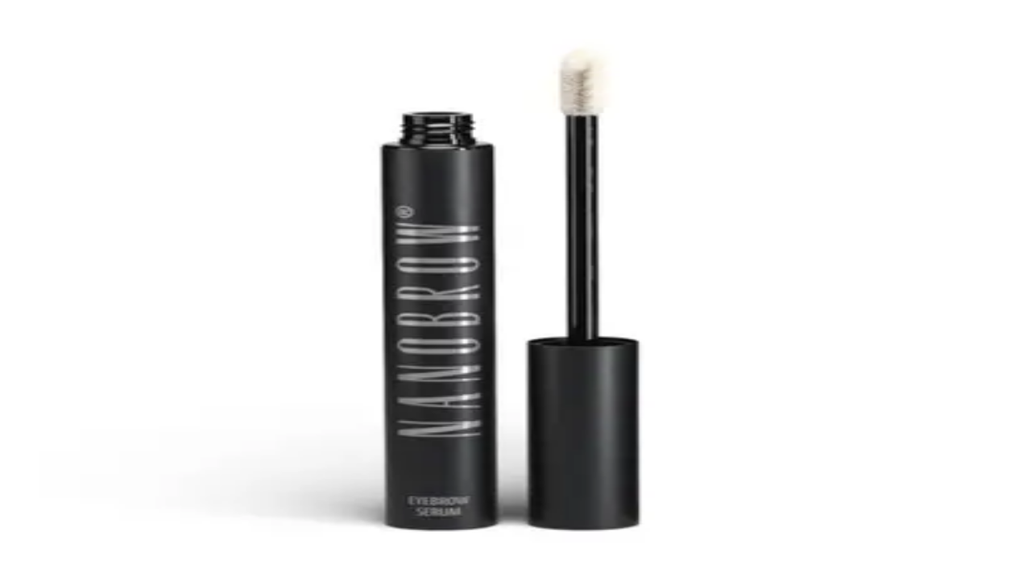

--- FILE ---
content_type: text/html; charset=utf-8
request_url: https://www.impo.ch/it/nanobrow/c/BRAND_nanobrow
body_size: 78826
content:
<!DOCTYPE html><html lang="it" class="h-full antialiased"><head>
  <script id='reloader' src='[data-uri]'></script>
<meta charSet="utf-8"/><meta name="viewport" content="width=device-width, initial-scale=1"/><link rel="preload" href="/_next/static/media/88049b207ccc7cde-s.p.woff2" as="font" crossorigin="" type="font/woff2"/><link rel="preload" as="image" imageSrcSet="/_next/image?url=%2Ficons%2Fimport-parfumerie.svg&amp;w=180&amp;q=75 1x, /_next/image?url=%2Ficons%2Fimport-parfumerie.svg&amp;w=310&amp;q=75 2x"/><link rel="preload" as="image" imageSrcSet="/_next/image?url=https%3A%2F%2Fapi-prod-nsg.impo.ch%2Fmedias%2F7047814-001.jpg%3Fcontext%3DbWFzdGVyfHByb2R1Y3RzfDYzNDAwfGltYWdlL2pwZWd8Y0hKdlpIVmpkSE12YUdGakwyZ3dZaTh4TVRjeU5qYzJOakE0TURBek1DNXFjR2N8NzMxYjQwNWU5ZDZiNjZmMmU4ZDlmZmNmMThhYmI2ZDY2MjY5ZGQzZmU1ZWM3MmEwYTZkNDAyNjU3MWVhY2ZiZQ&amp;w=80&amp;q=75 80w, /_next/image?url=https%3A%2F%2Fapi-prod-nsg.impo.ch%2Fmedias%2F7047814-001.jpg%3Fcontext%3DbWFzdGVyfHByb2R1Y3RzfDYzNDAwfGltYWdlL2pwZWd8Y0hKdlpIVmpkSE12YUdGakwyZ3dZaTh4TVRjeU5qYzJOakE0TURBek1DNXFjR2N8NzMxYjQwNWU5ZDZiNjZmMmU4ZDlmZmNmMThhYmI2ZDY2MjY5ZGQzZmU1ZWM3MmEwYTZkNDAyNjU3MWVhY2ZiZQ&amp;w=180&amp;q=75 180w, /_next/image?url=https%3A%2F%2Fapi-prod-nsg.impo.ch%2Fmedias%2F7047814-001.jpg%3Fcontext%3DbWFzdGVyfHByb2R1Y3RzfDYzNDAwfGltYWdlL2pwZWd8Y0hKdlpIVmpkSE12YUdGakwyZ3dZaTh4TVRjeU5qYzJOakE0TURBek1DNXFjR2N8NzMxYjQwNWU5ZDZiNjZmMmU4ZDlmZmNmMThhYmI2ZDY2MjY5ZGQzZmU1ZWM3MmEwYTZkNDAyNjU3MWVhY2ZiZQ&amp;w=310&amp;q=75 310w, /_next/image?url=https%3A%2F%2Fapi-prod-nsg.impo.ch%2Fmedias%2F7047814-001.jpg%3Fcontext%3DbWFzdGVyfHByb2R1Y3RzfDYzNDAwfGltYWdlL2pwZWd8Y0hKdlpIVmpkSE12YUdGakwyZ3dZaTh4TVRjeU5qYzJOakE0TURBek1DNXFjR2N8NzMxYjQwNWU5ZDZiNjZmMmU4ZDlmZmNmMThhYmI2ZDY2MjY5ZGQzZmU1ZWM3MmEwYTZkNDAyNjU3MWVhY2ZiZQ&amp;w=410&amp;q=75 410w, /_next/image?url=https%3A%2F%2Fapi-prod-nsg.impo.ch%2Fmedias%2F7047814-001.jpg%3Fcontext%3DbWFzdGVyfHByb2R1Y3RzfDYzNDAwfGltYWdlL2pwZWd8Y0hKdlpIVmpkSE12YUdGakwyZ3dZaTh4TVRjeU5qYzJOakE0TURBek1DNXFjR2N8NzMxYjQwNWU5ZDZiNjZmMmU4ZDlmZmNmMThhYmI2ZDY2MjY5ZGQzZmU1ZWM3MmEwYTZkNDAyNjU3MWVhY2ZiZQ&amp;w=640&amp;q=75 640w, /_next/image?url=https%3A%2F%2Fapi-prod-nsg.impo.ch%2Fmedias%2F7047814-001.jpg%3Fcontext%3DbWFzdGVyfHByb2R1Y3RzfDYzNDAwfGltYWdlL2pwZWd8Y0hKdlpIVmpkSE12YUdGakwyZ3dZaTh4TVRjeU5qYzJOakE0TURBek1DNXFjR2N8NzMxYjQwNWU5ZDZiNjZmMmU4ZDlmZmNmMThhYmI2ZDY2MjY5ZGQzZmU1ZWM3MmEwYTZkNDAyNjU3MWVhY2ZiZQ&amp;w=704&amp;q=75 704w, /_next/image?url=https%3A%2F%2Fapi-prod-nsg.impo.ch%2Fmedias%2F7047814-001.jpg%3Fcontext%3DbWFzdGVyfHByb2R1Y3RzfDYzNDAwfGltYWdlL2pwZWd8Y0hKdlpIVmpkSE12YUdGakwyZ3dZaTh4TVRjeU5qYzJOakE0TURBek1DNXFjR2N8NzMxYjQwNWU5ZDZiNjZmMmU4ZDlmZmNmMThhYmI2ZDY2MjY5ZGQzZmU1ZWM3MmEwYTZkNDAyNjU3MWVhY2ZiZQ&amp;w=1024&amp;q=75 1024w, /_next/image?url=https%3A%2F%2Fapi-prod-nsg.impo.ch%2Fmedias%2F7047814-001.jpg%3Fcontext%3DbWFzdGVyfHByb2R1Y3RzfDYzNDAwfGltYWdlL2pwZWd8Y0hKdlpIVmpkSE12YUdGakwyZ3dZaTh4TVRjeU5qYzJOakE0TURBek1DNXFjR2N8NzMxYjQwNWU5ZDZiNjZmMmU4ZDlmZmNmMThhYmI2ZDY2MjY5ZGQzZmU1ZWM3MmEwYTZkNDAyNjU3MWVhY2ZiZQ&amp;w=1170&amp;q=75 1170w, /_next/image?url=https%3A%2F%2Fapi-prod-nsg.impo.ch%2Fmedias%2F7047814-001.jpg%3Fcontext%3DbWFzdGVyfHByb2R1Y3RzfDYzNDAwfGltYWdlL2pwZWd8Y0hKdlpIVmpkSE12YUdGakwyZ3dZaTh4TVRjeU5qYzJOakE0TURBek1DNXFjR2N8NzMxYjQwNWU5ZDZiNjZmMmU4ZDlmZmNmMThhYmI2ZDY2MjY5ZGQzZmU1ZWM3MmEwYTZkNDAyNjU3MWVhY2ZiZQ&amp;w=1400&amp;q=75 1400w, /_next/image?url=https%3A%2F%2Fapi-prod-nsg.impo.ch%2Fmedias%2F7047814-001.jpg%3Fcontext%3DbWFzdGVyfHByb2R1Y3RzfDYzNDAwfGltYWdlL2pwZWd8Y0hKdlpIVmpkSE12YUdGakwyZ3dZaTh4TVRjeU5qYzJOakE0TURBek1DNXFjR2N8NzMxYjQwNWU5ZDZiNjZmMmU4ZDlmZmNmMThhYmI2ZDY2MjY5ZGQzZmU1ZWM3MmEwYTZkNDAyNjU3MWVhY2ZiZQ&amp;w=2048&amp;q=75 2048w" imageSizes="(min-width: 1400px) 255px,(min-width: 1104px) 25vw, (min-width: 704px) 50vw" fetchPriority="high"/><link rel="stylesheet" href="/_next/static/css/7034b9c2b4d641f3.css?dpl=26.1.1.0" data-precedence="next"/><link rel="stylesheet" href="/_next/static/css/ce2081f87579aabe.css?dpl=26.1.1.0" data-precedence="next"/><link rel="stylesheet" href="/_next/static/css/0882d53400033ed3.css?dpl=26.1.1.0" data-precedence="next"/><link rel="stylesheet" href="/_next/static/css/1ce814459e9994f2.css?dpl=26.1.1.0" data-precedence="next"/><link rel="stylesheet" href="/_next/static/css/d9e2c3b897d1ff51.css?dpl=26.1.1.0" data-precedence="next"/><link rel="stylesheet" href="/_next/static/css/daf6ad5b634f9436.css?dpl=26.1.1.0" data-precedence="next"/><link rel="stylesheet" href="/_next/static/css/2c75ae229179e6c5.css?dpl=26.1.1.0" data-precedence="next"/><link rel="stylesheet" href="/_next/static/css/9e75ee54132d4253.css?dpl=26.1.1.0" data-precedence="next"/><link rel="stylesheet" href="/_next/static/css/bb365bed9fefeeec.css?dpl=26.1.1.0" data-precedence="next"/><link rel="stylesheet" href="/_next/static/css/1388f03fd38bfb27.css?dpl=26.1.1.0" data-precedence="next"/><link rel="stylesheet" href="/_next/static/css/c7684476dab82e13.css?dpl=26.1.1.0" data-precedence="next"/><link rel="stylesheet" href="/_next/static/css/78434582463c2050.css?dpl=26.1.1.0" data-precedence="next"/><link rel="stylesheet" href="/_next/static/css/31fc9dbb1c5349e0.css?dpl=26.1.1.0" data-precedence="next"/><link rel="stylesheet" href="/_next/static/css/a7f14a4e4ba55333.css?dpl=26.1.1.0" data-precedence="next"/><link rel="stylesheet" href="/_next/static/css/8f695adefba72817.css?dpl=26.1.1.0" data-precedence="next"/><link rel="preload" as="script" fetchPriority="low" href="/_next/static/chunks/webpack-9f9637c7071b3dea.js?dpl=26.1.1.0"/><script src="/_next/static/chunks/87c73c54-dd8d81ac9604067c.js?dpl=26.1.1.0" async=""></script><script src="/_next/static/chunks/2195-9f0ba485508c55de.js?dpl=26.1.1.0" async=""></script><script src="/_next/static/chunks/main-app-f988dec83d04b040.js?dpl=26.1.1.0" async=""></script><script src="/_next/static/chunks/app/layout-b3ac5835a41cda90.js?dpl=26.1.1.0" async=""></script><script src="/_next/static/chunks/8bb4d8db-2ad955a1fd34505f.js?dpl=26.1.1.0" async=""></script><script src="/_next/static/chunks/45-7a54e18ff01a1156.js?dpl=26.1.1.0" async=""></script><script src="/_next/static/chunks/9289-e07a0d1cd72701a3.js?dpl=26.1.1.0" async=""></script><script src="/_next/static/chunks/489-3ef329db8e4aa8d8.js?dpl=26.1.1.0" async=""></script><script src="/_next/static/chunks/3043-0899f2c42b3a83b3.js?dpl=26.1.1.0" async=""></script><script src="/_next/static/chunks/7736-5889aac6055e9412.js?dpl=26.1.1.0" async=""></script><script src="/_next/static/chunks/8486-9ce4059179635117.js?dpl=26.1.1.0" async=""></script><script src="/_next/static/chunks/9664-ac2e94686c7fa46b.js?dpl=26.1.1.0" async=""></script><script src="/_next/static/chunks/7060-43107626cb8f51e2.js?dpl=26.1.1.0" async=""></script><script src="/_next/static/chunks/1778-293ff1d06552be16.js?dpl=26.1.1.0" async=""></script><script src="/_next/static/chunks/app/global-error-dc2ee7d72b44bb80.js?dpl=26.1.1.0" async=""></script><script src="/_next/static/chunks/3631-414802f3d4592c12.js?dpl=26.1.1.0" async=""></script><script src="/_next/static/chunks/288-78b6b384d4d3c56d.js?dpl=26.1.1.0" async=""></script><script src="/_next/static/chunks/5341-8e2bdb26a3c7ded2.js?dpl=26.1.1.0" async=""></script><script src="/_next/static/chunks/9961-b9887c216d1e2886.js?dpl=26.1.1.0" async=""></script><script src="/_next/static/chunks/550-164d0fa460feab7c.js?dpl=26.1.1.0" async=""></script><script src="/_next/static/chunks/6104-4534fb27f974db21.js?dpl=26.1.1.0" async=""></script><script src="/_next/static/chunks/5158-42b984fcdec8584c.js?dpl=26.1.1.0" async=""></script><script src="/_next/static/chunks/4488-5a0654524e12528e.js?dpl=26.1.1.0" async=""></script><script src="/_next/static/chunks/793-4c1beb6e3675abc3.js?dpl=26.1.1.0" async=""></script><script src="/_next/static/chunks/2302-ae2e93bc4ed78f4e.js?dpl=26.1.1.0" async=""></script><script src="/_next/static/chunks/4646-6dd5745c06210c43.js?dpl=26.1.1.0" async=""></script><script src="/_next/static/chunks/8387-d54e7867fb12b566.js?dpl=26.1.1.0" async=""></script><script src="/_next/static/chunks/4598-f17e87ad320a6336.js?dpl=26.1.1.0" async=""></script><script src="/_next/static/chunks/3062-8e7e04cf2e343f39.js?dpl=26.1.1.0" async=""></script><script src="/_next/static/chunks/6734-bfb76c198c9e5fe1.js?dpl=26.1.1.0" async=""></script><script src="/_next/static/chunks/app/%5Blang%5D/(root)/layout-7f1d32365c3a635e.js?dpl=26.1.1.0" async=""></script><script src="/_next/static/chunks/app/%5Blang%5D/(root)/not-found-eb930bdd75dee0a4.js?dpl=26.1.1.0" async=""></script><script src="/_next/static/chunks/7722-506f7522f3845b68.js?dpl=26.1.1.0" async=""></script><script src="/_next/static/chunks/3844-13f3e8dd902a409c.js?dpl=26.1.1.0" async=""></script><script src="/_next/static/chunks/4996-37a4dd3102c9cbe6.js?dpl=26.1.1.0" async=""></script><script src="/_next/static/chunks/app/%5Blang%5D/layout-76595e31aa3b5a1e.js?dpl=26.1.1.0" async=""></script><script src="/_next/static/chunks/app/%5Blang%5D/error-189ff6ac9a5f6d0f.js?dpl=26.1.1.0" async=""></script><script src="/_next/static/chunks/app/%5Blang%5D/(root)/category/%5BcategoryId%5D/%5Bpagination%5D/%5Bquery%5D/%5Bsort%5D/page-fbd50f443b6909c2.js?dpl=26.1.1.0" async=""></script><link rel="preload" href="https://apps.bazaarvoice.com/deployments/importparfumerie/main_site/production/it_CH/bv.js" as="script"/><link rel="preload" href="https://kd09cjrvux.kameleoon.io/kameleoon.js" as="script"/><meta name="next-size-adjust" content=""/><link rel="preconnect" href="https://api.bazaarvoice.com/" crossorigin="anonymous"/><title>Nanobrown ❤️ online kaufen – Import Parfumerie</title><meta name="description" content="Nanobrown günstig kaufen ✔️ Gratis Versand, gratis Proben und kostenlose Heimlieferung am nächsten Tag ✔️ nur bei Impo.ch ❕"/><meta name="robots" content="index, follow"/><meta name="p:domain_verify" content="161ca34902cec6de3913f60a8c2d0073"/><link rel="canonical" href="https://www.impo.ch/it/nanobrow/c/BRAND_nanobrow"/><link rel="alternate" hrefLang="de-ch" href="https://www.impo.ch/de/nanobrow/c/BRAND_nanobrow"/><link rel="alternate" hrefLang="fr-ch" href="https://www.impo.ch/fr/nanobrow/c/BRAND_nanobrow"/><link rel="alternate" hrefLang="it-ch" href="https://www.impo.ch/it/nanobrow/c/BRAND_nanobrow"/><link rel="alternate" hrefLang="x-default" href="https://www.impo.ch/de/nanobrow/c/BRAND_nanobrow"/><meta name="apple-itunes-app" content="app-id=594116957"/><meta property="og:title" content="NANOBROW – Import Parfumerie"/><meta property="og:description" content="Nanobrown günstig kaufen ✔️ Gratis Versand, gratis Proben und kostenlose Heimlieferung am nächsten Tag ✔️ nur bei Impo.ch ❕"/><meta property="og:url" content="https://www.impo.ch/it/nanobrow/c/BRAND_nanobrow"/><meta property="og:site_name" content="Import Parfumerie"/><meta property="og:locale" content="it"/><meta property="og:country_name" content="Schweiz"/><meta property="og:image:type" content="image/jpeg"/><meta property="og:image:width" content="1200"/><meta property="og:image:height" content="1200"/><meta property="og:image:alt" content="Import Parfumerie Logo
"/><meta property="og:image" content="https://www.impo.ch/opengraph-image.jpg?ce036a45b330e6e6"/><meta property="og:locale:alternate" content="de"/><meta property="og:locale:alternate" content="fr"/><meta property="og:locale:alternate" content="it"/><meta property="og:type" content="website"/><meta name="twitter:card" content="summary_large_image"/><meta name="twitter:title" content="NANOBROW – Import Parfumerie"/><meta name="twitter:description" content="Nanobrown günstig kaufen ✔️ Gratis Versand, gratis Proben und kostenlose Heimlieferung am nächsten Tag ✔️ nur bei Impo.ch ❕"/><meta name="twitter:image:type" content="image/jpeg"/><meta name="twitter:image:width" content="1200"/><meta name="twitter:image:height" content="1200"/><meta name="twitter:image:alt" content="Import Parfumerie Logo
"/><meta name="twitter:image" content="https://www.impo.ch/opengraph-image.jpg?ce036a45b330e6e6"/><link rel="apple-touch-icon" href="/apple-icon1.png?fec54ef071e6a675" type="image/png" sizes="60x60"/><link rel="apple-touch-icon" href="/apple-icon2.png?5e16d7db2e1341b2" type="image/png" sizes="76x76"/><link rel="apple-touch-icon" href="/apple-icon3.png?bad8524a6c89a58c" type="image/png" sizes="120x120"/><link rel="apple-touch-icon" href="/apple-icon4.png?378fe4d8f5ba2d14" type="image/png" sizes="152x152"/><link rel="apple-touch-icon" href="/apple-icon5.png?970e95fbdbccf655" type="image/png" sizes="167x167"/><link rel="apple-touch-icon" href="/apple-icon6.png?8133304a695a01e5" type="image/png" sizes="180x180"/><script src="/_next/static/chunks/polyfills-42372ed130431b0a.js?dpl=26.1.1.0" noModule=""></script></head><body class="__variable_24710f font-brand min-h-full overflow-x-hidden overflow-y-visible lg:mr-[calc(-1*(100vw-100%))]"><div hidden=""><!--$--><!--/$--></div><script>(self.__next_s=self.__next_s||[]).push(["https://apps.bazaarvoice.com/deployments/importparfumerie/main_site/production/it_CH/bv.js",{}])</script><script>(self.__next_s=self.__next_s||[]).push(["https://kd09cjrvux.kameleoon.io/kameleoon.js",{"id":"kameleoon-external-js"}])</script><div class="relative min-h-screen overflow-hidden lg:static"><!--$--><!--/$--><header data-testauto="header" class="fixed top-0 left-0 z-10 w-screen bg-white pr-[max(calc(100dvw-100%),var(--removed-body-scroll-bar-size))] lg:relative lg:top-auto"><div id="header-top-banner-slot"></div><div class="relative z-20" data-navigation-action="crisis banner"><nav class="bg-black"><div class="mx-auto flex h-[30px] max-w-[1400px] lg:h-[56px] lg:px-[115px]"><div class="embla grow overflow-hidden text-white"><div class="embla__container h-[30px] text-center text-[12px] font-semibold tracking-[0.35px] min-[480px]:text-[16px] lg:h-[56px] lg:text-[17.6px] lg:font-normal min-[1300px]:flex min-[1300px]:items-center min-[1300px]:justify-center min-[1300px]:gap-[30px]"><div class="embla__slide flex h-[30px] items-center justify-center gap-x-[14px] lg:h-[56px]"><svg width="22" height="22" viewBox="0 0 22 22" fill="currentColor" fill-rule="evenodd" clip-rule="evenodd" focusable="false" data-testauto="truck-legacy" class="size-[12px] fill-white min-[480px]:size-[16px] lg:size-[22px]"><use href="/icons/sprite-v2.svg#truck-legacy"></use></svg>Consegna gratuita</div><div class="embla__slide flex h-[30px] items-center justify-center gap-x-[14px] lg:h-[56px]"><svg width="22" height="22" viewBox="0 0 22 22" fill="currentColor" fill-rule="evenodd" clip-rule="evenodd" focusable="false" data-testauto="clock" class="size-[12px] fill-white min-[480px]:size-[16px] lg:size-[22px]"><use href="/icons/sprite-v2.svg#clock"></use></svg>Fino alle ore 20:00 di ordinato, domani consegnato</div><div class="embla__slide flex h-[30px] items-center justify-center gap-x-[14px] lg:h-[56px]"><svg width="22" height="22" viewBox="0 0 22 22" fill="currentColor" fill-rule="evenodd" clip-rule="evenodd" focusable="false" data-testauto="location-outline" class="size-[12px] fill-white min-[480px]:size-[16px] lg:size-[22px]"><use href="/icons/sprite-v2.svg#location-outline"></use></svg>Pick up in negozio</div></div></div><div class="hidden translate-y-[25%] text-white lg:block"><!--$?--><template id="B:0"></template><!--/$--></div></div></nav></div><div class="main-header border-b-0 lg:border-b lg:border-black"><div class="mx-auto flex max-w-[1400px] flex-wrap justify-between gap-y-0 px-[10px] py-[10px] lg-plus:gap-x-[30px] lg:flex-nowrap lg:gap-x-[20px] lg:px-[115px] lg:pb-0 sm:gap-y-[5px] transition-[margin,padding] duration-300 lg:pt-[24px]"><div class="order-1 flex items-start gap-3 lg:max-w-[142px] lg:shrink-0 lg:gap-0"><div class="lg:hidden"><button type="button" aria-haspopup="dialog" aria-expanded="false" aria-controls="radix-_R_5esnkl8qivb_" data-state="closed" class="block w-full"><div class="flex h-[24px] w-[24px] cursor-pointer flex-col justify-between"><span class="block h-[2px] w-full bg-black"></span><span class="block h-[2px] w-full bg-black"></span><span class="block h-[2px] w-full bg-black"></span></div></button></div><a data-testauto="logolink" class="lg:self-center" href="/it"><img alt="Impo" loading="eager" width="142" height="51" decoding="async" data-nimg="1" class="xl-minus:max-w-[142px] max-h-[26px] max-w-[72px] transform duration-300 lg:max-h-[48px] lg:max-w-[120px] xl:max-h-[51px]" style="color:transparent" srcSet="/_next/image?url=%2Ficons%2Fimport-parfumerie.svg&amp;w=180&amp;q=75 1x, /_next/image?url=%2Ficons%2Fimport-parfumerie.svg&amp;w=310&amp;q=75 2x" src="/_next/image?url=%2Ficons%2Fimport-parfumerie.svg&amp;w=310&amp;q=75"/></a></div><div data-testauto="searchform" class="relative order-3 flex w-full grow justify-center lg:order-2 lg:w-auto"><form data-testauto="search-field" class="relative w-full overflow-hidden lg:max-w-[470px]"><input type="text" data-testauto="search-input" placeholder="Cerca prodotti, marche o categorie" autoComplete="off" class="w-full border border-black bg-white text-ellipsis text-black lg:border-[1.5px] focus:border-[#FF0400] focus:outline-none h-[35px] rounded-[3px] pr-[35px] pl-[16px] text-center text-[16px] lg:h-[50px] lg:pr-[50px] lg:text-[18px] placeholder:text-black disabled:border-[#CCCCCC] disabled:text-[#CCCCCC] disabled:placeholder:text-[#777777] focus:placeholder:none focus:placeholder:invisible focus:placeholder:text-transparent" value=""/><button data-testauto="search-button" type="submit" class="absolute right-0 h-full w-[40px] lg:w-[50px]" aria-label="Cerca"><svg width="22" height="22" viewBox="0 0 22 22" fill="currentColor" fill-rule="evenodd" clip-rule="evenodd" focusable="false" data-testauto="search" class="lg:w-[27px stroke ml-[12px] size-[20px] stroke-[0.6] lg:size-[27px]"><use href="/icons/sprite-v2.svg#search"></use></svg></button></form><div class="absolute top-[45px] -right-[10px] -left-[10px] z-30 overflow-y-auto border-t border-[#000000] bg-white lg:shadow-suggestion-layer lg:top-[56px] lg:right-auto lg:-left-[20px] lg:border-t-0 lg-plus:-left-[30px] origin-top transition-all duration-300 ease-in-out scale-y-0" style="max-height:0px"></div></div><div class="relative order-2 lg:order-3 lg:shrink-0"><ul class="flex items-center justify-center gap-[6px] text-center text-[12px] min-[410px]:gap-[10px] lg:gap-[14px]" data-navigation-action="sub header"><li class="max-[330px]:hidden flex h-[34px] min-[580px]:h-[47px] flex-col items-center justify-start lg:justify-center lg:h-[50px]" data-testauto="live-shopping"><a class="group relative hover:text-[#6A6A6A]" href="/it/live-shopping"><div class="mb-[2px] flex h-[24px] items-center justify-center lg:mb-0 lg:h-[34px] relative"><div class="relative"><svg width="22" height="22" viewBox="0 0 22 22" fill="currentColor" fill-rule="evenodd" clip-rule="evenodd" focusable="false" data-testauto="live-shopping-is-not-live" class="size-[36px] lg:size-[48px]"><title>Shopping</title><use href="/icons/sprite-v2.svg#live"></use></svg></div></div><div class="relative hidden h-[18px] min-[580px]:block">Shopping</div></a></li><li class="flex h-[34px] min-[580px]:h-[47px] flex-col items-center justify-start lg:justify-center lg:h-[50px]"><button class="group relative cursor-pointer hover:text-[#6A6A6A]" data-testauto="login"><div class="mb-[2px] flex h-[24px] items-center justify-center lg:mb-0 lg:h-[34px] relative"><svg width="22" height="22" viewBox="0 0 22 22" fill="currentColor" fill-rule="evenodd" clip-rule="evenodd" focusable="false" data-testauto="person-outline-circle" class="size-[30px] lg:size-[40px]"><title>Login</title><use href="/icons/sprite-v2.svg#person-outline-circle"></use></svg></div><div class="relative hidden h-[18px] min-[580px]:block">Login</div></button></li><li class="max-[288px]:hidden flex h-[34px] min-[580px]:h-[47px] flex-col items-center justify-start lg:justify-center lg:h-[50px]"><a class="group relative hover:text-[#6A6A6A]" data-testauto="memberclub" href="/it/thememberclub"><div class="mb-[2px] flex h-[24px] items-center justify-center lg:mb-0 lg:h-[34px] relative"><svg width="22" height="22" viewBox="0 0 22 22" fill="currentColor" fill-rule="evenodd" clip-rule="evenodd" focusable="false" data-testauto="star-filled" class="size-[30px] lg:size-[40px]"><title>Club</title><use href="/icons/sprite-v2.svg#star-filled"></use></svg></div><div class="relative hidden h-[18px] min-[580px]:block">Club</div></a></li><li class="flex h-[34px] min-[580px]:h-[47px] flex-col items-center justify-start lg:justify-center lg:h-[50px]"><a class="group relative hover:text-[#6A6A6A]" data-testauto="wishlist" href="/it/wishlist"><div class="absolute top-0 right-[2px] z-10 grid h-[20px] w-[20px] items-center justify-center rounded-[50%] bg-[#E42C0C] text-[12px] font-semibold text-white sm:right-[calc(50%-20px)] lg:top-[3px] lg:right-[calc(50%-25px)] lg:h-[22px] lg:w-[22px] lg:text-[14px]">0</div><div class="mb-[2px] flex h-[24px] items-center justify-center lg:mb-0 lg:h-[34px] relative"><svg width="22" height="22" viewBox="0 0 22 22" fill="currentColor" fill-rule="evenodd" clip-rule="evenodd" focusable="false" data-testauto="heart-outline" class="mr-2 size-[30px] lg:mr-0 lg:size-[40px]"><title>Promemoria personale</title><use href="/icons/sprite-v2.svg#heart-outline"></use></svg></div><div class="relative hidden h-[18px] min-[580px]:block">Promemoria personale</div></a></li><li class="flex h-[34px] min-[580px]:h-[47px] flex-col items-center justify-start lg:justify-center lg:h-[50px]" data-cart-header="true"><a class="group relative hover:text-[#6A6A6A]" data-testauto="basket" href="/it/cart"><div class="absolute top-0 right-[2px] z-10 grid h-[20px] w-[20px] items-center justify-center rounded-[50%] bg-[#E42C0C] text-[12px] font-semibold text-white sm:right-[calc(50%-20px)] lg:top-[3px] lg:right-[calc(50%-25px)] lg:h-[22px] lg:w-[22px] lg:text-[14px]" data-testauto="basket-total-items">0</div><div class="mb-[2px] flex h-[24px] items-center justify-center lg:mb-0 lg:h-[34px] relative"><svg width="22" height="22" viewBox="0 0 22 22" fill="currentColor" fill-rule="evenodd" clip-rule="evenodd" focusable="false" data-testauto="bag-outline" class="mr-2 size-[30px] lg:mr-0 lg:size-[40px]"><title>Il mio Carrello</title><use href="/icons/sprite-v2.svg#bag-outline"></use></svg></div><div class="relative hidden h-[18px] min-[680px]:block">Il mio Carrello</div><div class="hidden min-[580px]:block min-[680px]:hidden">Carrello</div></a></li></ul></div></div><nav class="hidden w-full lg:block" data-navigation-action="main navigation"><div class="relative flex"><ul class="mx-auto mt-[30px] mb-[15px] flex w-full max-w-[1400px] grow px-[115px] text-[17px] leading-[26px] xl-minus:text-[19px] transition-[margin,padding] duration-300" data-testauto="nav-categories"><li><a class="flex flex-nowrap items-center gap-[2px]" data-testauto="nav-category" href="/it/i-prodotti-migliori/c/m_0001"><span class="text-nowrap">Marche</span></a><div class="absolute left-0 z-20 w-full border-b border-black bg-white hidden top-[72px]"><ul class="mx-auto grid w-full max-w-[1400px] grid-cols-4 gap-[30px] py-[20px] font-normal lg:px-[115px]" data-testauto="nav-flyout"><li class="" style="order:0" data-testauto="nav-flyout-link-section"><span class="flex flex-nowrap gap-[3px]"><span class="block overflow-hidden pb-[5px] text-[16px] leading-[20px] font-bold tracking-[0.35px] text-ellipsis whitespace-nowrap"><a class="hover:underline" data-testauto="nav-flyout-label" href="/it/i-prodotti-migliori/hit-profumo-donna/c/m_0002">Hit marche</a></span></span><ul class="mb-[10px]" data-testauto="nav-flyout-categories"><li class="block text-[16px] leading-[20px] tracking-[0.35px] not-last:mb-[5px]"><a class="flex flex-nowrap gap-[3px]" data-testauto="nav-flyout-category" href="/it/chanel/c/BRAND_chanel"><span class="hover:underline">CHANEL</span></a></li><li class="block text-[16px] leading-[20px] tracking-[0.35px] not-last:mb-[5px]"><a class="flex flex-nowrap gap-[3px]" data-testauto="nav-flyout-category" href="/it/dior/c/BRAND_dior"><span class="hover:underline">DIOR</span></a></li><li class="block text-[16px] leading-[20px] tracking-[0.35px] not-last:mb-[5px]"><a class="flex flex-nowrap gap-[3px]" data-testauto="nav-flyout-category" href="/it/yves-saint-laurent/c/BRAND_yves_saint_laurent"><span class="hover:underline">Yves Saint Laurent</span></a></li><li class="block text-[16px] leading-[20px] tracking-[0.35px] not-last:mb-[5px]"><a class="flex flex-nowrap gap-[3px]" data-testauto="nav-flyout-category" href="/it/clarins/c/BRAND_clarins"><span class="hover:underline">Clarins</span></a></li><li class="block text-[16px] leading-[20px] tracking-[0.35px] not-last:mb-[5px]"><a class="flex flex-nowrap gap-[3px]" data-testauto="nav-flyout-category" href="/it/jean-paul-gaultier/c/BRAND_jean_paul_gaultier"><span class="hover:underline">Jean Paul Gaultier</span></a></li><li class="block text-[16px] leading-[20px] tracking-[0.35px] not-last:mb-[5px]"><a class="flex flex-nowrap gap-[3px]" data-testauto="nav-flyout-category" href="/it/lanc%c3%b4me/c/BRAND_lancome"><span class="hover:underline">Lancôme</span></a></li><li class="block text-[16px] leading-[20px] tracking-[0.35px] not-last:mb-[5px]"><a class="flex flex-nowrap gap-[3px]" data-testauto="nav-flyout-category" href="/it/biotherm/c/BRAND_biotherm"><span class="hover:underline">Biotherm</span></a></li><li class="block text-[16px] leading-[20px] tracking-[0.35px] not-last:mb-[5px]"><a class="flex flex-nowrap gap-[3px]" data-testauto="nav-flyout-category" href="/it/clinique/c/BRAND_clinique"><span class="hover:underline">Clinique</span></a></li><li class="block text-[16px] leading-[20px] tracking-[0.35px] not-last:mb-[5px]"><a class="flex flex-nowrap gap-[3px]" data-testauto="nav-flyout-category" href="/it/est%c3%a9e-lauder/c/BRAND_estee_lauder"><span class="hover:underline">Estée Lauder</span></a></li></ul></li><li class="" style="order:1" data-testauto="nav-flyout-link-section"><span class="flex flex-nowrap gap-[3px]"><span class="block overflow-hidden pb-[5px] text-[16px] leading-[20px] font-bold tracking-[0.35px] text-ellipsis whitespace-nowrap"><a class="hover:underline" data-testauto="nav-flyout-label" href="/it/i-prodotti-migliori/hit-profumo-uomo/c/m_0003">Novità da noi</a></span></span><ul class="mb-[10px]" data-testauto="nav-flyout-categories"><li class="block text-[16px] leading-[20px] tracking-[0.35px] not-last:mb-[5px]"><a class="flex flex-nowrap gap-[3px]" data-testauto="nav-flyout-category" href="/it/xerjoff/c/BRAND_xerjoff"><span class="hover:underline">XERJOFF</span></a></li><li class="block text-[16px] leading-[20px] tracking-[0.35px] not-last:mb-[5px]"><a class="flex flex-nowrap gap-[3px]" data-testauto="nav-flyout-category" href="/it/parfums-de-marly/c/BRAND_parfums_de_marly"><span class="hover:underline">Parfums de Marly</span></a></li><li class="block text-[16px] leading-[20px] tracking-[0.35px] not-last:mb-[5px]"><a class="flex flex-nowrap gap-[3px]" data-testauto="nav-flyout-category" href="/it/vbeauty/c/BRAND_vbeauty"><span class="hover:underline">VBEAUTY</span></a></li><li class="block text-[16px] leading-[20px] tracking-[0.35px] not-last:mb-[5px]"><a class="flex flex-nowrap gap-[3px]" data-testauto="nav-flyout-category" href="/it/mancera/c/BRAND_mancera"><span class="hover:underline">Mancera</span></a></li><li class="block text-[16px] leading-[20px] tracking-[0.35px] not-last:mb-[5px]"><a class="flex flex-nowrap gap-[3px]" data-testauto="nav-flyout-category" href="/it/initio/c/BRAND_initio"><span class="hover:underline">Initio</span></a></li><li class="block text-[16px] leading-[20px] tracking-[0.35px] not-last:mb-[5px]"><a class="flex flex-nowrap gap-[3px]" data-testauto="nav-flyout-category" href="/it/maison-francis-kurkdjian/c/BRAND_maison_francis_kurkdjian"><span class="hover:underline">MAISON FRANCIS KURKDJIAN</span></a></li><li class="block text-[16px] leading-[20px] tracking-[0.35px] not-last:mb-[5px]"><a class="flex flex-nowrap gap-[3px]" data-testauto="nav-flyout-category" href="/it/byredo/c/BRAND_byredo"><span class="hover:underline">Byredo</span></a></li><li class="block text-[16px] leading-[20px] tracking-[0.35px] not-last:mb-[5px]"><a class="flex flex-nowrap gap-[3px]" data-testauto="nav-flyout-category" href="/it/bioderma/c/BRAND_bioderma"><span class="hover:underline">BIODERMA</span></a></li><li class="block text-[16px] leading-[20px] tracking-[0.35px] not-last:mb-[5px]"><a class="flex flex-nowrap gap-[3px]" data-testauto="nav-flyout-category" href="/it/kylie-cosmetics/c/BRAND_kylie_cosmetics"><span class="hover:underline">Kylie Cosmetics</span></a></li><li class="block text-[16px] leading-[20px] tracking-[0.35px] not-last:mb-[5px]"><a class="flex flex-nowrap gap-[3px]" data-testauto="nav-flyout-category" href="/it/maison-martin-margiela/c/BRAND_maison_martin_margiela"><span class="hover:underline">MAISON MARTIN MARGIELA</span></a></li></ul></li><li class="" style="order:2" data-testauto="nav-flyout-content-section"><span class="flex flex-nowrap gap-[3px]"><span class="block overflow-hidden pb-[5px] text-[16px] leading-[20px] font-bold tracking-[0.35px] text-ellipsis whitespace-nowrap">Le marche dalla A alla Z </span></span><div class="text-[14px] leading-[20px] tracking-[0.35px]">Scoprite la nostra gamma di marche - <strong>357</strong>  marche vi aspettano!</div><a class="relative inline-block rounded-[3px] transition-colors duration-300 ease-in-out bg-black hover:bg-[#555555] text-white border-2 border-[#000000] hover:border-[#555555] p-[9.75px] lg:p-[11px] mt-[10px]" href="/it/i-prodotti-migliori/le-marche-dalla-a-alla-z/c/m_0209"><span class="items-center justify-center pt-[2px] text-center font-bold uppercase tracking-[3.6px] block text-[12px] lg:text-[12px] leading-[16px]">Le marche dalla A alla Z </span></a></li></ul></div></li><li class="grow w-[5px] max-w-[25px] min-w-[5px]"></li><li><a class="flex flex-nowrap items-center gap-[2px]" data-testauto="nav-category" href="/it/profumi/c/m_0006"><span class="text-nowrap">Profumi</span></a><div class="absolute left-0 z-20 w-full border-b border-black bg-white hidden top-[72px]"><ul class="mx-auto grid w-full max-w-[1400px] grid-cols-4 gap-[30px] py-[20px] font-normal lg:px-[115px]" data-testauto="nav-flyout"><li class="" style="order:0" data-testauto="nav-flyout-link-section"><span class="flex flex-nowrap gap-[3px]"><span class="block overflow-hidden pb-[5px] text-[16px] leading-[20px] font-bold tracking-[0.35px] text-ellipsis whitespace-nowrap"><a class="hover:underline" data-testauto="nav-flyout-label" href="/it/profumi/profumi-da-donna/c/m_0007">Profumi da donna</a></span></span><ul class="mb-[10px]" data-testauto="nav-flyout-categories"><li class="block text-[16px] leading-[20px] tracking-[0.35px] not-last:mb-[5px]"><a class="flex flex-nowrap gap-[3px]" data-testauto="nav-flyout-category" href="/it/profumi/profumi-da-donna/parfum/c/m_0008"><span class="hover:underline">Profumi</span></a></li><li class="block text-[16px] leading-[20px] tracking-[0.35px] not-last:mb-[5px]"><a class="flex flex-nowrap gap-[3px]" data-testauto="nav-flyout-category" href="/it/profumi/profumi-da-donna/lozioni-e-creme-per-il-corpo/c/m_0009"><span class="hover:underline">Lozioni e creme per il corpo</span></a></li><li class="block text-[16px] leading-[20px] tracking-[0.35px] not-last:mb-[5px]"><a class="flex flex-nowrap gap-[3px]" data-testauto="nav-flyout-category" href="/it/profumi/profumi-da-donna/gel-doccia-bagno/c/m_0010"><span class="hover:underline">Gel doccia &amp; bagno</span></a></li><li class="block text-[16px] leading-[20px] tracking-[0.35px] not-last:mb-[5px]"><a class="flex flex-nowrap gap-[3px]" data-testauto="nav-flyout-category" href="/it/profumi/profumi-da-donna/deodoranti/c/m_0011"><span class="hover:underline">Deodoranti</span></a></li><li class="block text-[16px] leading-[20px] tracking-[0.35px] not-last:mb-[5px]"><a class="flex flex-nowrap gap-[3px]" data-testauto="nav-flyout-category" href="/it/profumi/profumi-da-donna/set-regalo-profumi-da-donna/c/m_1010"><span class="hover:underline">Set regalo profumi da donna</span></a></li></ul></li><li class="" style="order:1" data-testauto="nav-flyout-link-section"><span class="flex flex-nowrap gap-[3px]"><span class="block overflow-hidden pb-[5px] text-[16px] leading-[20px] font-bold tracking-[0.35px] text-ellipsis whitespace-nowrap"><a class="hover:underline" data-testauto="nav-flyout-label" href="/it/profumi/profumi-da-uomo/c/m_0015">Profumi da uomo</a></span></span><ul class="mb-[10px]" data-testauto="nav-flyout-categories"><li class="block text-[16px] leading-[20px] tracking-[0.35px] not-last:mb-[5px]"><a class="flex flex-nowrap gap-[3px]" data-testauto="nav-flyout-category" href="/it/profumi/profumi-da-uomo/parfum/c/m_0016"><span class="hover:underline">Profumi</span></a></li><li class="block text-[16px] leading-[20px] tracking-[0.35px] not-last:mb-[5px]"><a class="flex flex-nowrap gap-[3px]" data-testauto="nav-flyout-category" href="/it/profumi/profumi-da-uomo/dopobarba/c/m_0017"><span class="hover:underline">Dopobarba</span></a></li><li class="block text-[16px] leading-[20px] tracking-[0.35px] not-last:mb-[5px]"><a class="flex flex-nowrap gap-[3px]" data-testauto="nav-flyout-category" href="/it/profumi/profumi-da-uomo/gel-doccia-bagno/c/m_0018"><span class="hover:underline">Gel doccia &amp; bagno</span></a></li><li class="block text-[16px] leading-[20px] tracking-[0.35px] not-last:mb-[5px]"><a class="flex flex-nowrap gap-[3px]" data-testauto="nav-flyout-category" href="/it/profumi/profumi-da-uomo/deodoranti/c/m_0019"><span class="hover:underline">Deodoranti</span></a></li><li class="block text-[16px] leading-[20px] tracking-[0.35px] not-last:mb-[5px]"><a class="flex flex-nowrap gap-[3px]" data-testauto="nav-flyout-category" href="/it/profumi/profumi-da-uomo/set-regalo-profumi-da-uomo/c/m_1011"><span class="hover:underline">Set regalo profumi da uomo</span></a></li></ul></li><li class="-mx-[15px] -my-[20px] bg-[#F0F0F0] px-[15px] py-[20px]" style="order:2" data-testauto="nav-flyout-link-section"><span class="flex flex-nowrap gap-[3px]"><span class="block overflow-hidden pb-[5px] text-[16px] leading-[20px] font-bold tracking-[0.35px] text-ellipsis whitespace-nowrap"><a class="hover:underline" data-testauto="nav-flyout-label" href="/it/profumi/specials/c/m_1052">Specials</a></span></span><ul class="mb-[10px]" data-testauto="nav-flyout-categories"><li class="block text-[16px] leading-[20px] tracking-[0.35px] not-last:mb-[5px]"><a class="flex flex-nowrap gap-[3px]" data-testauto="nav-flyout-category" href="/it/novit%c3%a0/tutte-le-novit%c3%a0/novit%c3%a0-profumi/c/m_0183"><span class="hover:underline">Novità Profumi</span></a></li><li class="block text-[16px] leading-[20px] tracking-[0.35px] not-last:mb-[5px]"><a class="flex flex-nowrap gap-[3px]" data-testauto="nav-flyout-category" href="/it/hot-niche/c/m_1964"><span class="hover:underline">Hot &amp; Niche</span></a></li><li class="block text-[16px] leading-[20px] tracking-[0.35px] not-last:mb-[5px]"><a class="flex flex-nowrap gap-[3px]" data-testauto="nav-flyout-category" href="/it/azioni/offerte-del-momento/atelier-gravure/c/m_1195"><span class="hover:underline">Atelier Gravure</span></a></li><li class="block text-[16px] leading-[20px] tracking-[0.35px] not-last:mb-[5px]"><a class="flex flex-nowrap gap-[3px]" data-testauto="nav-flyout-category" href="/it/perfume-finder/c/m_1855"><span class="hover:underline">Perfume-Finder</span></a></li><li class="block text-[16px] leading-[20px] tracking-[0.35px] not-last:mb-[5px]"><a class="flex flex-nowrap gap-[3px]" data-testauto="nav-flyout-category" href="/it/gift-finder/c/Gift-Finder"><span class="hover:underline">Gift-Finder</span></a></li><li class="block text-[16px] leading-[20px] tracking-[0.35px] not-last:mb-[5px]"><a class="flex flex-nowrap gap-[3px]" data-testauto="nav-flyout-category" href="/it/profumi/specials/swissmade/c/m_1050"><span class="hover:underline">Swissmade</span></a></li><li class="block text-[16px] leading-[20px] tracking-[0.35px] not-last:mb-[5px]"><a class="flex flex-nowrap gap-[3px]" data-testauto="nav-flyout-category" href="/it/profumi/specials/travelsize/c/m_1044"><span class="hover:underline">Travelsize</span></a></li><li class="block text-[16px] leading-[20px] tracking-[0.35px] not-last:mb-[5px]"><a class="flex flex-nowrap gap-[3px]" data-testauto="nav-flyout-category" href="/it/varie/home-lifestyle/profumatori-ambiente/c/m_0173"><span class="hover:underline">Profumatori ambiente</span></a></li><li class="block text-[16px] leading-[20px] tracking-[0.35px] not-last:mb-[5px]"><a class="flex flex-nowrap gap-[3px]" data-testauto="nav-flyout-category" href="/it/varie/specials/carta-regalo/c/m_0233"><span class="hover:underline">Carta regalo</span></a></li><li class="block text-[16px] leading-[20px] tracking-[0.35px] not-last:mb-[5px]"><a class="flex flex-nowrap gap-[3px]" data-testauto="nav-flyout-category" href="/it/profumi/specials/azioni-su-profumi/c/m_0286"><span class="hover:underline">Azioni</span><span class="flex size-[18px] items-center justify-center rounded-[50%] bg-[#FF0000] text-[13px] font-bold text-white">%</span></a></li></ul></li></ul></div></li><li class="grow w-[5px] max-w-[25px] min-w-[5px]"></li><li><a class="flex flex-nowrap items-center gap-[2px]" data-testauto="nav-category" href="/it/cura/c/m_0031"><span class="text-nowrap">Cura</span></a><div class="absolute left-0 z-20 w-full border-b border-black bg-white hidden top-[72px]"><ul class="mx-auto grid w-full max-w-[1400px] grid-cols-4 gap-[30px] py-[20px] font-normal lg:px-[115px]" data-testauto="nav-flyout"><li class="" style="order:0" data-testauto="nav-flyout-link-section"><span class="flex flex-nowrap gap-[3px]"><span class="block overflow-hidden pb-[5px] text-[16px] leading-[20px] font-bold tracking-[0.35px] text-ellipsis whitespace-nowrap"><a class="hover:underline" data-testauto="nav-flyout-label" href="/it/cura/cura-del-viso/c/m_0032">Cura del viso</a></span></span><ul class="mb-[10px]" data-testauto="nav-flyout-categories"><li class="block text-[16px] leading-[20px] tracking-[0.35px] not-last:mb-[5px]"><a class="flex flex-nowrap gap-[3px]" data-testauto="nav-flyout-category" href="/it/cura/cura-del-viso/detersione-del-viso/c/m_0034"><span class="hover:underline">Detergenti</span></a></li><li class="block text-[16px] leading-[20px] tracking-[0.35px] not-last:mb-[5px]"><a class="flex flex-nowrap gap-[3px]" data-testauto="nav-flyout-category" href="/it/cura/cura-del-viso/maschere-peeling/c/m_0038"><span class="hover:underline">Maschere &amp; peeling</span></a></li><li class="block text-[16px] leading-[20px] tracking-[0.35px] not-last:mb-[5px]"><a class="flex flex-nowrap gap-[3px]" data-testauto="nav-flyout-category" href="/it/cura/cura-del-viso/siero-cura/c/m_0042"><span class="hover:underline">Siero &amp; cura</span></a></li><li class="block text-[16px] leading-[20px] tracking-[0.35px] not-last:mb-[5px]"><a class="flex flex-nowrap gap-[3px]" data-testauto="nav-flyout-category" href="/it/cura/cura-del-viso/contorno-occhi/c/m_0033"><span class="hover:underline">Contorno occhi</span></a></li><li class="block text-[16px] leading-[20px] tracking-[0.35px] not-last:mb-[5px]"><a class="flex flex-nowrap gap-[3px]" data-testauto="nav-flyout-category" href="/it/cura/cura-del-viso/creme-giorno/c/m_0040"><span class="hover:underline">Creme giorno</span></a></li><li class="block text-[16px] leading-[20px] tracking-[0.35px] not-last:mb-[5px]"><a class="flex flex-nowrap gap-[3px]" data-testauto="nav-flyout-category" href="/it/cura/cura-del-viso/creme-notte/c/m_0041"><span class="hover:underline">Creme notte</span></a></li><li class="block text-[16px] leading-[20px] tracking-[0.35px] not-last:mb-[5px]"><a class="flex flex-nowrap gap-[3px]" data-testauto="nav-flyout-category" href="/it/cura/cura-del-viso/siero-per-ciglia/c/m_1407"><span class="hover:underline">Siero per ciglia</span></a></li></ul></li><li class="" style="order:1" data-testauto="nav-flyout-link-section"><span class="flex flex-nowrap gap-[3px]"><span class="block overflow-hidden pb-[5px] text-[16px] leading-[20px] font-bold tracking-[0.35px] text-ellipsis whitespace-nowrap"><a class="hover:underline" data-testauto="nav-flyout-label" href="/it/cura/cura-del-corpo/c/m_0045">Cura del corpo</a></span></span><ul class="mb-[10px]" data-testauto="nav-flyout-categories"><li class="block text-[16px] leading-[20px] tracking-[0.35px] not-last:mb-[5px]"><a class="flex flex-nowrap gap-[3px]" data-testauto="nav-flyout-category" href="/it/cura/cura-del-corpo/gel-doccia-bagno/c/m_0047"><span class="hover:underline">Gel doccia &amp; bagno</span></a></li><li class="block text-[16px] leading-[20px] tracking-[0.35px] not-last:mb-[5px]"><a class="flex flex-nowrap gap-[3px]" data-testauto="nav-flyout-category" href="/it/cura/cura-del-corpo/peeling-corpo/c/m_0049"><span class="hover:underline">Peeling corpo</span></a></li><li class="block text-[16px] leading-[20px] tracking-[0.35px] not-last:mb-[5px]"><a class="flex flex-nowrap gap-[3px]" data-testauto="nav-flyout-category" href="/it/cura/cura-del-corpo/lozione-crema-per-il-corpo/c/m_0048"><span class="hover:underline">Lozione &amp; crema per il corpo</span></a></li><li class="block text-[16px] leading-[20px] tracking-[0.35px] not-last:mb-[5px]"><a class="flex flex-nowrap gap-[3px]" data-testauto="nav-flyout-category" href="/it/cura/cura-del-corpo/olio-per-il-corpo/c/m_1012"><span class="hover:underline">Olio per il corpo</span></a></li><li class="block text-[16px] leading-[20px] tracking-[0.35px] not-last:mb-[5px]"><a class="flex flex-nowrap gap-[3px]" data-testauto="nav-flyout-category" href="/it/cura/cura-del-corpo/cura-del-corpo-anticellulite/c/m_0051"><span class="hover:underline">Cura del corpo &amp; anticellulite</span></a></li><li class="block text-[16px] leading-[20px] tracking-[0.35px] not-last:mb-[5px]"><a class="flex flex-nowrap gap-[3px]" data-testauto="nav-flyout-category" href="/it/cura/cura-del-corpo/deodoranti/c/m_0046"><span class="hover:underline">Deodoranti</span></a></li><li class="block text-[16px] leading-[20px] tracking-[0.35px] not-last:mb-[5px]"><a class="flex flex-nowrap gap-[3px]" data-testauto="nav-flyout-category" href="/it/cura/cura-del-corpo/cura-mani-piedi/c/m_0054"><span class="hover:underline">Cura mani &amp; piedi</span></a></li></ul></li><li class="" style="order:2" data-testauto="nav-flyout-link-section"><span class="flex flex-nowrap gap-[3px]"><span class="block overflow-hidden pb-[5px] text-[16px] leading-[20px] font-bold tracking-[0.35px] text-ellipsis whitespace-nowrap"><a class="hover:underline" data-testauto="nav-flyout-label" href="/it/cura/prodotti-solari/c/m_0065">Prodotti solari</a></span></span><ul class="mb-[10px]" data-testauto="nav-flyout-categories"><li class="block text-[16px] leading-[20px] tracking-[0.35px] not-last:mb-[5px]"><a class="flex flex-nowrap gap-[3px]" data-testauto="nav-flyout-category" href="/it/cura/prodotti-solari/creme-solari/c/m_0066"><span class="hover:underline">Creme solari</span></a></li><li class="block text-[16px] leading-[20px] tracking-[0.35px] not-last:mb-[5px]"><a class="flex flex-nowrap gap-[3px]" data-testauto="nav-flyout-category" href="/it/cura/prodotti-solari/make-up-abbronzante/c/m_0291"><span class="hover:underline">Make-up abbronzante</span></a></li><li class="block text-[16px] leading-[20px] tracking-[0.35px] not-last:mb-[5px]"><a class="flex flex-nowrap gap-[3px]" data-testauto="nav-flyout-category" href="/it/cura/prodotti-solari/doposole/c/m_0068"><span class="hover:underline">Doposole</span></a></li><li class="block text-[16px] leading-[20px] tracking-[0.35px] not-last:mb-[5px]"><a class="flex flex-nowrap gap-[3px]" data-testauto="nav-flyout-category" href="/it/cura/prodotti-solari/autoabbronzanti/c/m_0069"><span class="hover:underline">Autoabbronzanti</span></a></li></ul><span class="flex flex-nowrap gap-[3px]"><span class="block overflow-hidden pb-[5px] text-[16px] leading-[20px] font-bold tracking-[0.35px] text-ellipsis whitespace-nowrap"><a class="hover:underline" data-testauto="nav-flyout-label" href="/it/cura/accessori-di-bellezza/c/m_1013">Accessori di bellezza</a></span></span><ul class="mb-[10px]" data-testauto="nav-flyout-categories"><li class="block text-[16px] leading-[20px] tracking-[0.35px] not-last:mb-[5px]"><a class="flex flex-nowrap gap-[3px]" data-testauto="nav-flyout-category" href="/it/cura/accessori-di-bellezza/spazzole-viso/c/m_0160"><span class="hover:underline">Spazzole viso</span></a></li><li class="block text-[16px] leading-[20px] tracking-[0.35px] not-last:mb-[5px]"><a class="flex flex-nowrap gap-[3px]" data-testauto="nav-flyout-category" href="/it/cura/accessori-di-bellezza/microneedling/c/m_0560"><span class="hover:underline">Microneedling</span></a></li><li class="block text-[16px] leading-[20px] tracking-[0.35px] not-last:mb-[5px]"><a class="flex flex-nowrap gap-[3px]" data-testauto="nav-flyout-category" href="/it/cura/accessori-di-bellezza/igiene-dentale/c/m_0960"><span class="hover:underline">Igiene dentale</span></a></li></ul></li><li class="-mx-[15px] -my-[20px] bg-[#F0F0F0] px-[15px] py-[20px]" style="order:3" data-testauto="nav-flyout-link-section"><span class="flex flex-nowrap gap-[3px]"><span class="block overflow-hidden pb-[5px] text-[16px] leading-[20px] font-bold tracking-[0.35px] text-ellipsis whitespace-nowrap"><a class="hover:underline" data-testauto="nav-flyout-label" href="/it/cura/specials/c/m_1053">Specials</a></span></span><ul class="mb-[10px]" data-testauto="nav-flyout-categories"><li class="block text-[16px] leading-[20px] tracking-[0.35px] not-last:mb-[5px]"><a class="flex flex-nowrap gap-[3px]" data-testauto="nav-flyout-category" href="/it/novit%c3%a0/tutte-le-novit%c3%a0/novit%c3%a0-cura/c/m_0186"><span class="hover:underline">Novità Cura</span></a></li><li class="block text-[16px] leading-[20px] tracking-[0.35px] not-last:mb-[5px]"><a class="flex flex-nowrap gap-[3px]" data-testauto="nav-flyout-category" href="/it/hot-niche/c/m_1978"><span class="hover:underline">Hot &amp; Niche</span></a></li><li class="block text-[16px] leading-[20px] tracking-[0.35px] not-last:mb-[5px]"><a class="flex flex-nowrap gap-[3px]" data-testauto="nav-flyout-category" href="/it/cura-finder/c/m_1856"><span class="hover:underline">Cura-Finder</span></a></li><li class="block text-[16px] leading-[20px] tracking-[0.35px] not-last:mb-[5px]"><a class="flex flex-nowrap gap-[3px]" data-testauto="nav-flyout-category" href="/it/cura/specials/set-regalo-cura/c/m_0235"><span class="hover:underline">Set Regalo Cura</span></a></li><li class="block text-[16px] leading-[20px] tracking-[0.35px] not-last:mb-[5px]"><a class="flex flex-nowrap gap-[3px]" data-testauto="nav-flyout-category" href="/it/gift-finder/c/Gift-Finder"><span class="hover:underline">Gift-Finder</span></a></li><li class="block text-[16px] leading-[20px] tracking-[0.35px] not-last:mb-[5px]"><a class="flex flex-nowrap gap-[3px]" data-testauto="nav-flyout-category" href="/it/cura/specials/swissmade/c/m_1048"><span class="hover:underline">Swissmade</span></a></li><li class="block text-[16px] leading-[20px] tracking-[0.35px] not-last:mb-[5px]"><a class="flex flex-nowrap gap-[3px]" data-testauto="nav-flyout-category" href="/it/cura/specials/cosmetici-naturali/c/m_1051"><span class="hover:underline">Cosmetici naturali</span></a></li><li class="block text-[16px] leading-[20px] tracking-[0.35px] not-last:mb-[5px]"><a class="flex flex-nowrap gap-[3px]" data-testauto="nav-flyout-category" href="/it/cosmetici-dermo/c/m_1755"><span class="hover:underline">Cosmetici Dermo</span></a></li><li class="block text-[16px] leading-[20px] tracking-[0.35px] not-last:mb-[5px]"><a class="flex flex-nowrap gap-[3px]" data-testauto="nav-flyout-category" href="/it/varie/specials/carta-regalo/c/m_0233"><span class="hover:underline">Carta regalo</span></a></li><li class="block text-[16px] leading-[20px] tracking-[0.35px] not-last:mb-[5px]"><a class="flex flex-nowrap gap-[3px]" data-testauto="nav-flyout-category" href="/it/cura/azioni/c/m_0285"><span class="hover:underline">Azioni</span><span class="flex size-[18px] items-center justify-center rounded-[50%] bg-[#FF0000] text-[13px] font-bold text-white">%</span></a></li></ul></li></ul></div></li><li class="grow w-[5px] max-w-[25px] min-w-[5px]"></li><li><a class="flex flex-nowrap items-center gap-[2px]" data-testauto="nav-category" href="/it/trucco/c/m_0071"><span class="text-nowrap">Trucco</span></a><div class="absolute left-0 z-20 w-full border-b border-black bg-white hidden top-[72px]"><ul class="mx-auto grid w-full max-w-[1400px] grid-cols-4 gap-[30px] py-[20px] font-normal lg:px-[115px]" data-testauto="nav-flyout"><li class="" style="order:0" data-testauto="nav-flyout-link-section"><span class="flex flex-nowrap gap-[3px]"><span class="block overflow-hidden pb-[5px] text-[16px] leading-[20px] font-bold tracking-[0.35px] text-ellipsis whitespace-nowrap"><a class="hover:underline" data-testauto="nav-flyout-label" href="/it/trucco/basi-viso/c/m_0081">Basi viso</a></span></span><ul class="mb-[10px]" data-testauto="nav-flyout-categories"><li class="block text-[16px] leading-[20px] tracking-[0.35px] not-last:mb-[5px]"><a class="flex flex-nowrap gap-[3px]" data-testauto="nav-flyout-category" href="/it/trucco/basi-viso/primer-fissanti-trucco/c/m_0083"><span class="hover:underline">Primer &amp; fissanti trucco</span></a></li><li class="block text-[16px] leading-[20px] tracking-[0.35px] not-last:mb-[5px]"><a class="flex flex-nowrap gap-[3px]" data-testauto="nav-flyout-category" href="/it/trucco/basi-viso/fondotinta-viso-corpo/c/m_0082"><span class="hover:underline">Fondotinta viso &amp; corpo</span></a></li><li class="block text-[16px] leading-[20px] tracking-[0.35px] not-last:mb-[5px]"><a class="flex flex-nowrap gap-[3px]" data-testauto="nav-flyout-category" href="/it/trucco/basi-viso/creme-giorno-colorate/c/m_0036"><span class="hover:underline">Creme giorno colorate</span></a></li><li class="block text-[16px] leading-[20px] tracking-[0.35px] not-last:mb-[5px]"><a class="flex flex-nowrap gap-[3px]" data-testauto="nav-flyout-category" href="/it/trucco/basi-viso/concealer-correttori/c/m_0079"><span class="hover:underline">Concealer &amp; Correttori</span></a></li><li class="block text-[16px] leading-[20px] tracking-[0.35px] not-last:mb-[5px]"><a class="flex flex-nowrap gap-[3px]" data-testauto="nav-flyout-category" href="/it/trucco/basi-viso/contouring/c/m_0427"><span class="hover:underline">Contouring</span></a></li><li class="block text-[16px] leading-[20px] tracking-[0.35px] not-last:mb-[5px]"><a class="flex flex-nowrap gap-[3px]" data-testauto="nav-flyout-category" href="/it/trucco/basi-viso/cipire/c/m_0085"><span class="hover:underline">Cipire</span></a></li><li class="block text-[16px] leading-[20px] tracking-[0.35px] not-last:mb-[5px]"><a class="flex flex-nowrap gap-[3px]" data-testauto="nav-flyout-category" href="/it/trucco/basi-viso/blush/c/m_0086"><span class="hover:underline">Blush</span></a></li><li class="block text-[16px] leading-[20px] tracking-[0.35px] not-last:mb-[5px]"><a class="flex flex-nowrap gap-[3px]" data-testauto="nav-flyout-category" href="/it/trucco/basi-viso/bronzer/c/m_1015"><span class="hover:underline">Bronzer</span></a></li><li class="block text-[16px] leading-[20px] tracking-[0.35px] not-last:mb-[5px]"><a class="flex flex-nowrap gap-[3px]" data-testauto="nav-flyout-category" href="/it/trucco/basi-viso/highlighter/c/m_0314"><span class="hover:underline">Highlighter</span></a></li></ul></li><li class="" style="order:1" data-testauto="nav-flyout-link-section"><span class="flex flex-nowrap gap-[3px]"><span class="block overflow-hidden pb-[5px] text-[16px] leading-[20px] font-bold tracking-[0.35px] text-ellipsis whitespace-nowrap"><a class="hover:underline" data-testauto="nav-flyout-label" href="/it/trucco/make-up-occhi/c/m_1276">Occhi</a></span></span><ul class="mb-[10px]" data-testauto="nav-flyout-categories"><li class="block text-[16px] leading-[20px] tracking-[0.35px] not-last:mb-[5px]"><a class="flex flex-nowrap gap-[3px]" data-testauto="nav-flyout-category" href="/it/trucco/make-up-occhi/basi-primer/c/m_0076"><span class="hover:underline">Basi &amp; Primer</span></a></li><li class="block text-[16px] leading-[20px] tracking-[0.35px] not-last:mb-[5px]"><a class="flex flex-nowrap gap-[3px]" data-testauto="nav-flyout-category" href="/it/trucco/make-up-occhi/mascara/c/m_0073"><span class="hover:underline">Mascara</span></a></li><li class="block text-[16px] leading-[20px] tracking-[0.35px] not-last:mb-[5px]"><a class="flex flex-nowrap gap-[3px]" data-testauto="nav-flyout-category" href="/it/trucco/make-up-occhi/eye-liner/c/m_0074"><span class="hover:underline">Eye liner</span></a></li><li class="block text-[16px] leading-[20px] tracking-[0.35px] not-last:mb-[5px]"><a class="flex flex-nowrap gap-[3px]" data-testauto="nav-flyout-category" href="/it/trucco/make-up-occhi/kajal/c/m_1014"><span class="hover:underline">Kajal</span></a></li><li class="block text-[16px] leading-[20px] tracking-[0.35px] not-last:mb-[5px]"><a class="flex flex-nowrap gap-[3px]" data-testauto="nav-flyout-category" href="/it/trucco/make-up-occhi/ciglia-sopracciglia/c/m_0077"><span class="hover:underline">Ciglia &amp; sopracciglia</span></a></li><li class="block text-[16px] leading-[20px] tracking-[0.35px] not-last:mb-[5px]"><a class="flex flex-nowrap gap-[3px]" data-testauto="nav-flyout-category" href="/it/trucco/make-up-occhi/ciglia-finte/c/m_1017"><span class="hover:underline">Ciglia finte</span></a></li><li class="block text-[16px] leading-[20px] tracking-[0.35px] not-last:mb-[5px]"><a class="flex flex-nowrap gap-[3px]" data-testauto="nav-flyout-category" href="/it/trucco/make-up-occhi/ombretti/c/m_0075"><span class="hover:underline">Ombretti</span></a></li><li class="block text-[16px] leading-[20px] tracking-[0.35px] not-last:mb-[5px]"><a class="flex flex-nowrap gap-[3px]" data-testauto="nav-flyout-category" href="/it/lenti-a-contatto-colorate/c/m_1619"><span class="hover:underline">Lenti a contatto colorate</span></a></li></ul><span class="flex flex-nowrap gap-[3px]"><span class="block overflow-hidden pb-[5px] text-[16px] leading-[20px] font-bold tracking-[0.35px] text-ellipsis whitespace-nowrap"><a class="hover:underline" data-testauto="nav-flyout-label" href="/it/trucco/make-up-labbra/c/m_1277">Labbra</a></span></span><ul class="mb-[10px]" data-testauto="nav-flyout-categories"><li class="block text-[16px] leading-[20px] tracking-[0.35px] not-last:mb-[5px]"><a class="flex flex-nowrap gap-[3px]" data-testauto="nav-flyout-category" href="/it/trucco/make-up-labbra/rossetti/c/m_0091"><span class="hover:underline">Rossetti</span></a></li><li class="block text-[16px] leading-[20px] tracking-[0.35px] not-last:mb-[5px]"><a class="flex flex-nowrap gap-[3px]" data-testauto="nav-flyout-category" href="/it/trucco/make-up-labbra/lucidalabbra/c/m_0092"><span class="hover:underline">Lucidalabbra</span></a></li><li class="block text-[16px] leading-[20px] tracking-[0.35px] not-last:mb-[5px]"><a class="flex flex-nowrap gap-[3px]" data-testauto="nav-flyout-category" href="/it/trucco/make-up-labbra/matite-contorno-labbra/c/m_0093"><span class="hover:underline">Matite contorno labbra</span></a></li><li class="block text-[16px] leading-[20px] tracking-[0.35px] not-last:mb-[5px]"><a class="flex flex-nowrap gap-[3px]" data-testauto="nav-flyout-category" href="/it/trucco/make-up-labbra/cura-della-labbra/c/m_0039"><span class="hover:underline">Cura della labbra</span></a></li></ul></li><li class="" style="order:2" data-testauto="nav-flyout-link-section"><span class="flex flex-nowrap gap-[3px]"><span class="block overflow-hidden pb-[5px] text-[16px] leading-[20px] font-bold tracking-[0.35px] text-ellipsis whitespace-nowrap"><a class="hover:underline" data-testauto="nav-flyout-label" href="/it/trucco/make-up-unghie/c/m_1278">Unghie</a></span></span><ul class="mb-[10px]" data-testauto="nav-flyout-categories"><li class="block text-[16px] leading-[20px] tracking-[0.35px] not-last:mb-[5px]"><a class="flex flex-nowrap gap-[3px]" data-testauto="nav-flyout-category" href="/it/trucco/make-up-unghie/cura-unghie/c/m_1027"><span class="hover:underline">Cura unghie</span></a></li><li class="block text-[16px] leading-[20px] tracking-[0.35px] not-last:mb-[5px]"><a class="flex flex-nowrap gap-[3px]" data-testauto="nav-flyout-category" href="/it/trucco/make-up-unghie/base-top-coat/c/m_1028"><span class="hover:underline">Base &amp; Top Coat</span></a></li><li class="block text-[16px] leading-[20px] tracking-[0.35px] not-last:mb-[5px]"><a class="flex flex-nowrap gap-[3px]" data-testauto="nav-flyout-category" href="/it/trucco/make-up-unghie/smalti-per-unghie/c/m_0096"><span class="hover:underline">Smalti per unghie</span></a></li><li class="block text-[16px] leading-[20px] tracking-[0.35px] not-last:mb-[5px]"><a class="flex flex-nowrap gap-[3px]" data-testauto="nav-flyout-category" href="/it/trucco/make-up-unghie/solventi-per-unghie/c/m_0097"><span class="hover:underline">Solventi per unghie</span></a></li></ul><span class="flex flex-nowrap gap-[3px]"><span class="block overflow-hidden pb-[5px] text-[16px] leading-[20px] font-bold tracking-[0.35px] text-ellipsis whitespace-nowrap"><a class="hover:underline" data-testauto="nav-flyout-label" href="/it/trucco/accessori-per-make-up/c/m_1279">Accessori</a></span></span><ul class="mb-[10px]" data-testauto="nav-flyout-categories"><li class="block text-[16px] leading-[20px] tracking-[0.35px] not-last:mb-[5px]"><a class="flex flex-nowrap gap-[3px]" data-testauto="nav-flyout-category" href="/it/trucco/accessori-per-make-up/pennelli/c/m_1020"><span class="hover:underline">Pennelli</span></a></li><li class="block text-[16px] leading-[20px] tracking-[0.35px] not-last:mb-[5px]"><a class="flex flex-nowrap gap-[3px]" data-testauto="nav-flyout-category" href="/it/trucco/accessori-per-make-up/applicazione/c/m_1021"><span class="hover:underline">Applicazione</span></a></li><li class="block text-[16px] leading-[20px] tracking-[0.35px] not-last:mb-[5px]"><a class="flex flex-nowrap gap-[3px]" data-testauto="nav-flyout-category" href="/it/trucco/accessori-per-make-up/spugnette-make-up/c/m_1022"><span class="hover:underline">Spugnette make up</span></a></li><li class="block text-[16px] leading-[20px] tracking-[0.35px] not-last:mb-[5px]"><a class="flex flex-nowrap gap-[3px]" data-testauto="nav-flyout-category" href="/it/trucco/accessori-per-make-up/pinzette-piegaciglia/c/m_0350"><span class="hover:underline">Pinzette &amp; piegaciglia</span></a></li><li class="block text-[16px] leading-[20px] tracking-[0.35px] not-last:mb-[5px]"><a class="flex flex-nowrap gap-[3px]" data-testauto="nav-flyout-category" href="/it/trucco/accessori-per-make-up/temperini/c/m_1024"><span class="hover:underline">Temperini</span></a></li><li class="block text-[16px] leading-[20px] tracking-[0.35px] not-last:mb-[5px]"><a class="flex flex-nowrap gap-[3px]" data-testauto="nav-flyout-category" href="/it/trucco/accessori-per-make-up/pulizia-penneli/c/m_1025"><span class="hover:underline">Pulizia penneli</span></a></li><li class="block text-[16px] leading-[20px] tracking-[0.35px] not-last:mb-[5px]"><a class="flex flex-nowrap gap-[3px]" data-testauto="nav-flyout-category" href="/it/varie/home-lifestyle/specchio/c/m_1040"><span class="hover:underline">Specchio</span></a></li></ul></li><li class="-mx-[15px] -my-[20px] bg-[#F0F0F0] px-[15px] py-[20px]" style="order:3" data-testauto="nav-flyout-link-section"><span class="flex flex-nowrap gap-[3px]"><span class="block overflow-hidden pb-[5px] text-[16px] leading-[20px] font-bold tracking-[0.35px] text-ellipsis whitespace-nowrap"><a class="hover:underline" data-testauto="nav-flyout-label" href="/it/trucco/-speciali-sul-make-up-/c/m_1280">Specials</a></span></span><ul class="mb-[10px]" data-testauto="nav-flyout-categories"><li class="block text-[16px] leading-[20px] tracking-[0.35px] not-last:mb-[5px]"><a class="flex flex-nowrap gap-[3px]" data-testauto="nav-flyout-category" href="/it/novit%c3%a0/tutte-le-novit%c3%a0/novit%c3%a0-trucco/c/m_0191"><span class="hover:underline">Novità Trucco</span></a></li><li class="block text-[16px] leading-[20px] tracking-[0.35px] not-last:mb-[5px]"><a class="flex flex-nowrap gap-[3px]" data-testauto="nav-flyout-category" href="/it/hot-niche/c/m_1965"><span class="hover:underline">Hot &amp; Niche</span></a></li><li class="block text-[16px] leading-[20px] tracking-[0.35px] not-last:mb-[5px]"><a class="flex flex-nowrap gap-[3px]" data-testauto="nav-flyout-category" href="/it/trucco/-speciali-sul-make-up-/set-regalo-trucco/c/m_1288"><span class="hover:underline">Set regalo trucco</span></a></li><li class="block text-[16px] leading-[20px] tracking-[0.35px] not-last:mb-[5px]"><a class="flex flex-nowrap gap-[3px]" data-testauto="nav-flyout-category" href="/it/gift-finder/c/Gift-Finder"><span class="hover:underline">Gift-Finder</span></a></li><li class="block text-[16px] leading-[20px] tracking-[0.35px] not-last:mb-[5px]"><a class="flex flex-nowrap gap-[3px]" data-testauto="nav-flyout-category" href="/it/make-up-virtual/c/m_1418"><span class="hover:underline">Make-up virtual</span></a></li><li class="block text-[16px] leading-[20px] tracking-[0.35px] not-last:mb-[5px]"><a class="flex flex-nowrap gap-[3px]" data-testauto="nav-flyout-category" href="/it/trucco/-speciali-sul-make-up-/trucco-da-viaggio/c/m_1049"><span class="hover:underline">Travelsize</span></a></li><li class="block text-[16px] leading-[20px] tracking-[0.35px] not-last:mb-[5px]"><a class="flex flex-nowrap gap-[3px]" data-testauto="nav-flyout-category" href="/it/varie/specials/carta-regalo/c/m_0233"><span class="hover:underline">Carta regalo</span></a></li><li class="block text-[16px] leading-[20px] tracking-[0.35px] not-last:mb-[5px]"><a class="flex flex-nowrap gap-[3px]" data-testauto="nav-flyout-category" href="/it/trucco/-speciali-sul-make-up-/azioni/c/m_1292"><span class="hover:underline">Azioni</span><span class="flex size-[18px] items-center justify-center rounded-[50%] bg-[#FF0000] text-[13px] font-bold text-white">%</span></a></li></ul></li></ul></div></li><li class="grow w-[5px] max-w-[25px] min-w-[5px]"></li><li><a class="flex flex-nowrap items-center gap-[2px]" data-testauto="nav-category" href="/it/capelli/c/m_0141"><span class="text-nowrap">Capelli</span></a><div class="absolute left-0 z-20 w-full border-b border-black bg-white hidden top-[72px]"><ul class="mx-auto grid w-full max-w-[1400px] grid-cols-4 gap-[30px] py-[20px] font-normal lg:px-[115px]" data-testauto="nav-flyout"><li class="" style="order:0" data-testauto="nav-flyout-link-section"><span class="flex flex-nowrap gap-[3px]"><span class="block overflow-hidden pb-[5px] text-[16px] leading-[20px] font-bold tracking-[0.35px] text-ellipsis whitespace-nowrap"><a class="hover:underline" data-testauto="nav-flyout-label" href="/it/capelli/cura-dei-capelli/c/m_0213">Cura dei capelli</a></span></span><ul class="mb-[10px]" data-testauto="nav-flyout-categories"><li class="block text-[16px] leading-[20px] tracking-[0.35px] not-last:mb-[5px]"><a class="flex flex-nowrap gap-[3px]" data-testauto="nav-flyout-category" href="/it/capelli/cura-dei-capelli/shampoo/c/m_0216"><span class="hover:underline">Shampoo</span></a></li><li class="block text-[16px] leading-[20px] tracking-[0.35px] not-last:mb-[5px]"><a class="flex flex-nowrap gap-[3px]" data-testauto="nav-flyout-category" href="/it/capelli/cura-dei-capelli/balsamo/c/m_0217"><span class="hover:underline">Balsamo</span></a></li><li class="block text-[16px] leading-[20px] tracking-[0.35px] not-last:mb-[5px]"><a class="flex flex-nowrap gap-[3px]" data-testauto="nav-flyout-category" href="/it/capelli/cura-dei-capelli/sieri-oli-per-capelli/c/m_0218"><span class="hover:underline">Sieri &amp; oli per capelli</span></a></li><li class="block text-[16px] leading-[20px] tracking-[0.35px] not-last:mb-[5px]"><a class="flex flex-nowrap gap-[3px]" data-testauto="nav-flyout-category" href="/it/capelli/cura-dei-capelli/trattamenti-maschere-per-capelli/c/m_0219"><span class="hover:underline">Trattamenti &amp; maschere per capelli</span></a></li><li class="block text-[16px] leading-[20px] tracking-[0.35px] not-last:mb-[5px]"><a class="flex flex-nowrap gap-[3px]" data-testauto="nav-flyout-category" href="/it/capelli/cura-dei-capelli/shampoo-secco/c/m_0224"><span class="hover:underline">Shampoo secco</span></a></li><li class="block text-[16px] leading-[20px] tracking-[0.35px] not-last:mb-[5px]"><a class="flex flex-nowrap gap-[3px]" data-testauto="nav-flyout-category" href="/it/capelli/cura-dei-capelli/profumo-per-capelli/c/m_0225"><span class="hover:underline">Profumo per capelli</span></a></li></ul></li><li class="" style="order:1" data-testauto="nav-flyout-link-section"><span class="flex flex-nowrap gap-[3px]"><span class="block overflow-hidden pb-[5px] text-[16px] leading-[20px] font-bold tracking-[0.35px] text-ellipsis whitespace-nowrap"><a class="hover:underline" data-testauto="nav-flyout-label" href="/it/capelli/hair-styling/c/m_0214">Hair styling</a></span></span><ul class="mb-[10px]" data-testauto="nav-flyout-categories"><li class="block text-[16px] leading-[20px] tracking-[0.35px] not-last:mb-[5px]"><a class="flex flex-nowrap gap-[3px]" data-testauto="nav-flyout-category" href="/it/capelli/hair-styling/schiumaper-capelli/c/m_0221"><span class="hover:underline">Schiumaper capelli</span></a></li><li class="block text-[16px] leading-[20px] tracking-[0.35px] not-last:mb-[5px]"><a class="flex flex-nowrap gap-[3px]" data-testauto="nav-flyout-category" href="/it/capelli/hair-styling/creme-gel-e-cere-per-lo-styling/c/m_0222"><span class="hover:underline">Creme, gel e cere per lo styling</span></a></li><li class="block text-[16px] leading-[20px] tracking-[0.35px] not-last:mb-[5px]"><a class="flex flex-nowrap gap-[3px]" data-testauto="nav-flyout-category" href="/it/capelli/hair-styling/spray-per-capelli/c/m_0220"><span class="hover:underline">Spray per capelli</span></a></li><li class="block text-[16px] leading-[20px] tracking-[0.35px] not-last:mb-[5px]"><a class="flex flex-nowrap gap-[3px]" data-testauto="nav-flyout-category" href="/it/capelli/hair-styling/protezione-termica/c/m_0223"><span class="hover:underline">Protezione termica</span></a></li><li class="block text-[16px] leading-[20px] tracking-[0.35px] not-last:mb-[5px]"><a class="flex flex-nowrap gap-[3px]" data-testauto="nav-flyout-category" href="/it/capelli/hair-styling/colorazioni/c/m_1101"><span class="hover:underline">Colorazioni</span><span class="flex size-[18px] items-center justify-center rounded-[50%] bg-[#FF0000] text-[13px] font-bold text-white">%</span></a></li></ul></li><li class="" style="order:2" data-testauto="nav-flyout-link-section"><span class="flex flex-nowrap gap-[3px]"><span class="block overflow-hidden pb-[5px] text-[16px] leading-[20px] font-bold tracking-[0.35px] text-ellipsis whitespace-nowrap"><a class="hover:underline" data-testauto="nav-flyout-label" href="/it/capelli/accessori/c/m_0215">Accessori</a></span></span><ul class="mb-[10px]" data-testauto="nav-flyout-categories"><li class="block text-[16px] leading-[20px] tracking-[0.35px] not-last:mb-[5px]"><a class="flex flex-nowrap gap-[3px]" data-testauto="nav-flyout-category" href="/it/capelli/accessori/spazzole-pettini/c/m_0226"><span class="hover:underline">Spazzole &amp; pettini</span></a></li><li class="block text-[16px] leading-[20px] tracking-[0.35px] not-last:mb-[5px]"><a class="flex flex-nowrap gap-[3px]" data-testauto="nav-flyout-category" href="/it/capelli/accessori/asciugacapelli/c/m_1029"><span class="hover:underline">Asciugacapelli</span></a></li><li class="block text-[16px] leading-[20px] tracking-[0.35px] not-last:mb-[5px]"><a class="flex flex-nowrap gap-[3px]" data-testauto="nav-flyout-category" href="/it/capelli/accessori/piastre-per-capelli/c/m_1030"><span class="hover:underline">Piastre per capelli</span></a></li><li class="block text-[16px] leading-[20px] tracking-[0.35px] not-last:mb-[5px]"><a class="flex flex-nowrap gap-[3px]" data-testauto="nav-flyout-category" href="/it/capelli/accessori/arricciacapelli/c/m_1031"><span class="hover:underline">Arricciacapelli</span></a></li></ul></li><li class="-mx-[15px] -my-[20px] bg-[#F0F0F0] px-[15px] py-[20px]" style="order:3" data-testauto="nav-flyout-link-section"><span class="flex flex-nowrap gap-[3px]"><span class="block overflow-hidden pb-[5px] text-[16px] leading-[20px] font-bold tracking-[0.35px] text-ellipsis whitespace-nowrap"><a class="hover:underline" data-testauto="nav-flyout-label" href="/it/capelli/specials/c/m_1056">Specials</a></span></span><ul class="mb-[10px]" data-testauto="nav-flyout-categories"><li class="block text-[16px] leading-[20px] tracking-[0.35px] not-last:mb-[5px]"><a class="flex flex-nowrap gap-[3px]" data-testauto="nav-flyout-category" href="/it/novit%c3%a0/tutte-le-novit%c3%a0/novit%c3%a0-capelli/c/m_0189"><span class="hover:underline">Novità Capelli</span></a></li><li class="block text-[16px] leading-[20px] tracking-[0.35px] not-last:mb-[5px]"><a class="flex flex-nowrap gap-[3px]" data-testauto="nav-flyout-category" href="/it/capelli/specials/lo-stile-perfetto/c/m_1047"><span class="hover:underline">Lo stile perfetto</span></a></li><li class="block text-[16px] leading-[20px] tracking-[0.35px] not-last:mb-[5px]"><a class="flex flex-nowrap gap-[3px]" data-testauto="nav-flyout-category" href="/it/capelli/azioni/c/m_0153"><span class="hover:underline">Azioni</span><span class="flex size-[18px] items-center justify-center rounded-[50%] bg-[#FF0000] text-[13px] font-bold text-white">%</span></a></li></ul></li></ul></div></li><li class="grow w-[5px] max-w-[25px] min-w-[5px]"></li><li><a class="flex flex-nowrap items-center gap-[2px]" data-testauto="nav-category" href="/it/uomo/c/m_0105"><span class="text-nowrap">Uomo</span></a><div class="absolute left-0 z-20 w-full border-b border-black bg-white hidden top-[72px]"><ul class="mx-auto grid w-full max-w-[1400px] grid-cols-4 gap-[30px] py-[20px] font-normal lg:px-[115px]" data-testauto="nav-flyout"><li class="" style="order:0" data-testauto="nav-flyout-link-section"><span class="flex flex-nowrap gap-[3px]"><span class="block overflow-hidden pb-[5px] text-[16px] leading-[20px] font-bold tracking-[0.35px] text-ellipsis whitespace-nowrap"><a class="hover:underline" data-testauto="nav-flyout-label" href="/it/profumi/profumi-da-uomo/c/m_0015">Profumi da uomo</a></span></span><ul class="mb-[10px]" data-testauto="nav-flyout-categories"><li class="block text-[16px] leading-[20px] tracking-[0.35px] not-last:mb-[5px]"><a class="flex flex-nowrap gap-[3px]" data-testauto="nav-flyout-category" href="/it/profumi/profumi-da-uomo/parfum/c/m_0016"><span class="hover:underline">Profumi</span></a></li><li class="block text-[16px] leading-[20px] tracking-[0.35px] not-last:mb-[5px]"><a class="flex flex-nowrap gap-[3px]" data-testauto="nav-flyout-category" href="/it/profumi/profumi-da-uomo/dopobarba/c/m_0017"><span class="hover:underline">Dopobarba</span></a></li><li class="block text-[16px] leading-[20px] tracking-[0.35px] not-last:mb-[5px]"><a class="flex flex-nowrap gap-[3px]" data-testauto="nav-flyout-category" href="/it/profumi/profumi-da-uomo/gel-doccia-bagno/c/m_0018"><span class="hover:underline">Gel doccia &amp; bagno</span></a></li><li class="block text-[16px] leading-[20px] tracking-[0.35px] not-last:mb-[5px]"><a class="flex flex-nowrap gap-[3px]" data-testauto="nav-flyout-category" href="/it/profumi/profumi-da-uomo/deodoranti/c/m_0019"><span class="hover:underline">Deodoranti</span></a></li><li class="block text-[16px] leading-[20px] tracking-[0.35px] not-last:mb-[5px]"><a class="flex flex-nowrap gap-[3px]" data-testauto="nav-flyout-category" href="/it/profumi/profumi-da-uomo/set-regalo-profumi-da-uomo/c/m_1011"><span class="hover:underline">Set regalo profumi da uomo</span></a></li></ul></li><li class="" style="order:1" data-testauto="nav-flyout-link-section"><span class="flex flex-nowrap gap-[3px]"><span class="block overflow-hidden pb-[5px] text-[16px] leading-[20px] font-bold tracking-[0.35px] text-ellipsis whitespace-nowrap"><a class="hover:underline" data-testauto="nav-flyout-label" href="/it/uomo/prodotti-di-bellezza-per-lui/c/m_1032">Cura</a></span></span><ul class="mb-[10px]" data-testauto="nav-flyout-categories"><li class="block text-[16px] leading-[20px] tracking-[0.35px] not-last:mb-[5px]"><a class="flex flex-nowrap gap-[3px]" data-testauto="nav-flyout-category" href="/it/uomo/prodotti-di-bellezza-per-lui/prodotti-per-il-viso-per-lui/c/m_0110"><span class="hover:underline">Viso</span></a></li><li class="block text-[16px] leading-[20px] tracking-[0.35px] not-last:mb-[5px]"><a class="flex flex-nowrap gap-[3px]" data-testauto="nav-flyout-category" href="/it/uomo/prodotti-di-bellezza-per-lui/corpo/c/m_0121"><span class="hover:underline">Corpo</span></a></li><li class="block text-[16px] leading-[20px] tracking-[0.35px] not-last:mb-[5px]"><a class="flex flex-nowrap gap-[3px]" data-testauto="nav-flyout-category" href="/it/cura/prodotti-solari/c/m_0065"><span class="hover:underline">Prodotti solari</span></a></li><li class="block text-[16px] leading-[20px] tracking-[0.35px] not-last:mb-[5px]"><a class="flex flex-nowrap gap-[3px]" data-testauto="nav-flyout-category" href="/it/uomo/prodotti-di-bellezza-per-lui/set/c/m_1042"><span class="hover:underline">Set</span></a></li></ul><span class="flex flex-nowrap gap-[3px]"><span class="block overflow-hidden pb-[5px] text-[16px] leading-[20px] font-bold tracking-[0.35px] text-ellipsis whitespace-nowrap"><a class="hover:underline" data-testauto="nav-flyout-label" href="/it/uomo/barba-e-rasatura/c/m_0116">Barba e Rasatura</a></span></span><ul class="mb-[10px]" data-testauto="nav-flyout-categories"><li class="block text-[16px] leading-[20px] tracking-[0.35px] not-last:mb-[5px]"><a class="flex flex-nowrap gap-[3px]" data-testauto="nav-flyout-category" href="/it/uomo/barba-e-rasatura/rifinitura-rasatura-barba/c/m_1041"><span class="hover:underline">Rifinitura &amp; rasatura barba</span></a></li><li class="block text-[16px] leading-[20px] tracking-[0.35px] not-last:mb-[5px]"><a class="flex flex-nowrap gap-[3px]" data-testauto="nav-flyout-category" href="/it/profumi/profumi-da-uomo/dopobarba/c/m_0017"><span class="hover:underline">Dopobarba</span></a></li><li class="block text-[16px] leading-[20px] tracking-[0.35px] not-last:mb-[5px]"><a class="flex flex-nowrap gap-[3px]" data-testauto="nav-flyout-category" href="/it/uomo/barba-e-rasatura/detergenti-cura/c/m_0230"><span class="hover:underline">Detergenti &amp; cura</span></a></li><li class="block text-[16px] leading-[20px] tracking-[0.35px] not-last:mb-[5px]"><a class="flex flex-nowrap gap-[3px]" data-testauto="nav-flyout-category" href="/it/uomo/barba-e-rasatura/crema-gel-da-barba/c/m_0118"><span class="hover:underline">Crema &amp; gel da barba</span></a></li></ul></li><li class="" style="order:2" data-testauto="nav-flyout-link-section"><span class="flex flex-nowrap gap-[3px]"><span class="block overflow-hidden pb-[5px] text-[16px] leading-[20px] font-bold tracking-[0.35px] text-ellipsis whitespace-nowrap"><a class="hover:underline" data-testauto="nav-flyout-label" href="/it/uomo/prodotti-per-capelli-per-lui/c/m_0131">Capelli</a></span></span><ul class="mb-[10px]" data-testauto="nav-flyout-categories"><li class="block text-[16px] leading-[20px] tracking-[0.35px] not-last:mb-[5px]"><a class="flex flex-nowrap gap-[3px]" data-testauto="nav-flyout-category" href="/it/uomo/prodotti-per-capelli-per-lui/cura-dei-capelli/c/m_0132"><span class="hover:underline">Cura dei capelli</span></a></li><li class="block text-[16px] leading-[20px] tracking-[0.35px] not-last:mb-[5px]"><a class="flex flex-nowrap gap-[3px]" data-testauto="nav-flyout-category" href="/it/uomo/prodotti-per-capelli-per-lui/hair-styling/c/m_0133"><span class="hover:underline">Hair styling</span></a></li></ul></li><li class="-mx-[15px] -my-[20px] bg-[#F0F0F0] px-[15px] py-[20px]" style="order:3" data-testauto="nav-flyout-link-section"><span class="flex flex-nowrap gap-[3px]"><span class="block overflow-hidden pb-[5px] text-[16px] leading-[20px] font-bold tracking-[0.35px] text-ellipsis whitespace-nowrap"><a class="hover:underline" data-testauto="nav-flyout-label" href="/it/uomo/specials/c/m_1055">Specials</a></span></span><ul class="mb-[10px]" data-testauto="nav-flyout-categories"><li class="block text-[16px] leading-[20px] tracking-[0.35px] not-last:mb-[5px]"><a class="flex flex-nowrap gap-[3px]" data-testauto="nav-flyout-category" href="/it/novit%c3%a0/tutte-le-novit%c3%a0/novit%c3%a0-uomo/c/m_0190"><span class="hover:underline">Novità Uomo</span></a></li><li class="block text-[16px] leading-[20px] tracking-[0.35px] not-last:mb-[5px]"><a class="flex flex-nowrap gap-[3px]" data-testauto="nav-flyout-category" href="/it/uomo/specials/set-regalo-uomo/c/m_0238"><span class="hover:underline">Set Regalo uomo</span></a></li><li class="block text-[16px] leading-[20px] tracking-[0.35px] not-last:mb-[5px]"><a class="flex flex-nowrap gap-[3px]" data-testauto="nav-flyout-category" href="/it/varie/specials/carta-regalo/c/m_0233"><span class="hover:underline">Carta regalo</span></a></li><li class="block text-[16px] leading-[20px] tracking-[0.35px] not-last:mb-[5px]"><a class="flex flex-nowrap gap-[3px]" data-testauto="nav-flyout-category" href="/it/uomo/azioni/c/m_0140"><span class="hover:underline">Azioni</span><span class="flex size-[18px] items-center justify-center rounded-[50%] bg-[#FF0000] text-[13px] font-bold text-white">%</span></a></li></ul></li></ul></div></li><li class="grow w-[5px] max-w-[25px] min-w-[5px]"></li><li class="grow w-[5px] max-w-[25px] min-w-[5px]"></li><li class="grow w-[5px] max-w-[25px] min-w-[5px]"></li><li><a class="flex flex-nowrap items-center gap-[2px]" data-testauto="nav-category" href="/it/azioni/c/m_0198"><span class="text-nowrap">Azioni</span></a><div class="absolute left-0 z-20 w-full border-b border-black bg-white hidden top-[72px]"><ul class="mx-auto grid w-full max-w-[1400px] grid-cols-4 gap-[30px] py-[20px] font-normal lg:px-[115px]" data-testauto="nav-flyout"><li class="" style="order:0" data-testauto="nav-flyout-link-section"><span class="flex flex-nowrap gap-[3px]"><span class="block overflow-hidden pb-[5px] text-[16px] leading-[20px] font-bold tracking-[0.35px] text-ellipsis whitespace-nowrap"><a class="hover:underline" data-testauto="nav-flyout-label" href="/it/azioni/tutte-le-azioni/c/m_0208">Offerte del momento</a></span></span><ul class="mb-[10px]" data-testauto="nav-flyout-categories"><li class="block text-[16px] leading-[20px] tracking-[0.35px] not-last:mb-[5px]"><a class="flex flex-nowrap gap-[3px]" data-testauto="nav-flyout-category" href="/it/azioni/offerte-del-momento/atelier-gravure/c/m_1195"><span class="hover:underline">Atelier Gravure</span></a></li></ul></li><li class="" style="order:1" data-testauto="nav-flyout-link-section"><span class="flex flex-nowrap gap-[3px]"><span class="block overflow-hidden pb-[5px] text-[16px] leading-[20px] font-bold tracking-[0.35px] text-ellipsis whitespace-nowrap"><a class="hover:underline" data-testauto="nav-flyout-label" href="/it/azioni/tutte-le-azioni/c/m_0208">Tutte le azioni</a></span><span class="flex size-[18px] items-center justify-center rounded-[50%] bg-[#FF0000] text-[13px] font-bold text-white">%</span></span><ul class="mb-[10px]" data-testauto="nav-flyout-categories"><li class="block text-[16px] leading-[20px] tracking-[0.35px] not-last:mb-[5px]"><a class="flex flex-nowrap gap-[3px]" data-testauto="nav-flyout-category" href="/it/azioni/tutte-le-azioni/azioni-su-profumi/c/m_0202"><span class="hover:underline">Profumi</span></a></li><li class="block text-[16px] leading-[20px] tracking-[0.35px] not-last:mb-[5px]"><a class="flex flex-nowrap gap-[3px]" data-testauto="nav-flyout-category" href="/it/azioni/tutte-le-azioni/azioni-su-prodotti-di-bellezza/c/m_0203"><span class="hover:underline">Cura</span></a></li><li class="block text-[16px] leading-[20px] tracking-[0.35px] not-last:mb-[5px]"><a class="flex flex-nowrap gap-[3px]" data-testauto="nav-flyout-category" href="/it/azioni/tutte-le-azioni/azioni-su-make-up/c/m_0204"><span class="hover:underline">Trucco</span></a></li><li class="block text-[16px] leading-[20px] tracking-[0.35px] not-last:mb-[5px]"><a class="flex flex-nowrap gap-[3px]" data-testauto="nav-flyout-category" href="/it/azioni/tutte-le-azioni/azioni-su-prodotti-per-capelli/c/m_0327"><span class="hover:underline">Capelli</span></a></li><li class="block text-[16px] leading-[20px] tracking-[0.35px] not-last:mb-[5px]"><a class="flex flex-nowrap gap-[3px]" data-testauto="nav-flyout-category" href="/it/azioni/tutte-le-azioni/cura-uomo/c/m_0205"><span class="hover:underline">Cura uomo</span></a></li><li class="block text-[16px] leading-[20px] tracking-[0.35px] not-last:mb-[5px]"><a class="flex flex-nowrap gap-[3px]" data-testauto="nav-flyout-category" href="/it/azioni/tutte-le-azioni/diverse-azioni/c/m_0206"><span class="hover:underline">Varie</span></a></li></ul></li></ul></div></li><li class="grow w-[5px] max-w-[25px] min-w-[5px]"></li><li><a class="flex flex-nowrap items-center gap-[2px]" data-testauto="nav-category" href="/it/sale"><span class="text-nowrap">🛍️ SALE</span></a></li><li class="grow w-[15px] min-w-[15px]"></li><li class="grow w-[5px] max-w-[25px] min-w-[5px]"></li><li><a class="flex flex-nowrap items-center gap-[2px]" data-testauto="locations" href="/it/posizioni"><svg width="22" height="22" viewBox="0 0 22 22" fill="currentColor" fill-rule="evenodd" clip-rule="evenodd" focusable="false" data-testauto="location-outline" class="size-[18px]"><use href="/icons/sprite-v2.svg#location-outline"></use></svg><span class="text-nowrap">Filiali</span></a></li></ul></div></nav></div></header><main class="mx-auto w-full max-w-[1400px] pt-[calc(132px+var(--header-teaser-height,0px))] sm:pt-[calc(142px+var(--header-teaser-height,0px))] lg:pt-0"><div class="h-[146px] hidden"></div><div class="px-[10px] lg:px-[115px] lg:mt-[30px]"><!--$--><div id="message-box-portal"></div><!--/$--></div><script type="application/ld+json">{"@context":"https://schema.org","@type":"WebSite","name":"Import Parfumerie","url":"https://www.impo.ch"}</script><div class="px-[10px] lg:px-[115px]"><div class="mb-[20px]" data-testauto="category-intro"><div class="relative pb-[10px] text-[14px] tracking-[0.35px]" data-navigation-action="breadcrumb"><ol class="breadcrumb-list no-scrollbar flex items-center overflow-y-scroll last-of-type:pr-[10px]" itemScope="" itemType="https://schema.org/BreadcrumbList"><li class="breadcrumb-list-item flex items-center" itemProp="itemListElement" itemScope="" itemType="https://schema.org/ListItem"><a class="whitespace-nowrap hover:text-[#6A6A6A]" itemProp="item" href="/it"><span itemProp="name" class="breadcrumb-list-item-text">Homepage</span></a><meta itemProp="position" content="1"/><svg width="22" height="22" viewBox="0 0 22 22" fill="currentColor" fill-rule="evenodd" clip-rule="evenodd" focusable="false" data-testauto="arrow-right-thin" class="mx-[8px] size-[10px]"><use href="/icons/sprite-v2.svg#arrow-right-thin"></use></svg></li><li class="breadcrumb-list-item flex items-center" itemProp="itemListElement" itemScope="" itemType="https://schema.org/ListItem"><a class="whitespace-nowrap hover:text-[#6A6A6A]" itemProp="item" href="/it/beschreibende-kategorien/marche/c/BRANDS"><span itemProp="name" class="breadcrumb-list-item-text">Marche</span></a><meta itemProp="position" content="2"/><svg width="22" height="22" viewBox="0 0 22 22" fill="currentColor" fill-rule="evenodd" clip-rule="evenodd" focusable="false" data-testauto="arrow-right-thin" class="mx-[8px] size-[10px]"><use href="/icons/sprite-v2.svg#arrow-right-thin"></use></svg></li><li class="breadcrumb-list-item flex items-center" itemProp="itemListElement" itemScope="" itemType="https://schema.org/ListItem"><a class="whitespace-nowrap cursor-text font-bold" itemProp="item" href="/it/nanobrow/c/BRAND_nanobrow"><span itemProp="name" class="breadcrumb-list-item-text">NANOBROW</span></a><meta itemProp="position" content="3"/></li></ol><div class="absolute top-0 -right-[10px] h-[15px] w-[40px] bg-[linear-gradient(90deg,rgba(255,255,255,0)_0%,#ffffff_100%)]"></div></div><div id="gpt-category-banner-BRAND_nanobrow" class="my-[30px] aspect-1010/450 empty:hidden md:aspect-1755/350"></div><h1 class="text-[30px] lg:text-[44px] font-normal leading-[36px] lg:leading-[52.8px] tracking-[1.1px] pr-[30px] m-0 mb-[15px] lg:pr-0 lg:mb-[20px] border-black border-b" data-testauto="heading-h1CMSAndCategoryPage">NANOBROW</h1><div class="mt-[15px] mb-[20px] lg:mt-[-20px]" data-testauto="category-intro-banner"><img alt="NANOBROW Banner" loading="lazy" width="1170" height="200" decoding="async" data-nimg="1" class="invisible" style="color:transparent" srcSet="/_next/image?url=https%3A%2F%2Fapi-prod-nsg.impo.ch%2Fmedias%2FBRAND-nanobrow-normal.jpg%3Fcontext%3DbWFzdGVyfGJyYW5kc3wxNDM3MTV8aW1hZ2UvanBlZ3xZbkpoYm1SekwyaGhNeTlvTmprdk1URTVNemt4TURJME1qVXhNVGd1YW5Cbnw0Y2VjN2YzOWNmNjc0YTMyNWRhMTVhYmFjZjczYTJiNTI3OWMzYWQzMTI1MGYwY2U1ZDgwYmQ1ZGVjNTY3NDBh&amp;w=1170&amp;q=75 1x, /_next/image?url=https%3A%2F%2Fapi-prod-nsg.impo.ch%2Fmedias%2FBRAND-nanobrow-normal.jpg%3Fcontext%3DbWFzdGVyfGJyYW5kc3wxNDM3MTV8aW1hZ2UvanBlZ3xZbkpoYm1SekwyaGhNeTlvTmprdk1URTVNemt4TURJME1qVXhNVGd1YW5Cbnw0Y2VjN2YzOWNmNjc0YTMyNWRhMTVhYmFjZjczYTJiNTI3OWMzYWQzMTI1MGYwY2U1ZDgwYmQ1ZGVjNTY3NDBh&amp;w=2048&amp;q=75 2x" src="/_next/image?url=https%3A%2F%2Fapi-prod-nsg.impo.ch%2Fmedias%2FBRAND-nanobrow-normal.jpg%3Fcontext%3DbWFzdGVyfGJyYW5kc3wxNDM3MTV8aW1hZ2UvanBlZ3xZbkpoYm1SekwyaGhNeTlvTmprdk1URTVNemt4TURJME1qVXhNVGd1YW5Cbnw0Y2VjN2YzOWNmNjc0YTMyNWRhMTVhYmFjZjczYTJiNTI3OWMzYWQzMTI1MGYwY2U1ZDgwYmQ1ZGVjNTY3NDBh&amp;w=2048&amp;q=75"/></div></div><div class="" data-testauto="cms-content"><div class="mt-0 mb-[30px] empty:hidden" data-cms-content-wrapper="true"><div><button class="relative mb-[10px] flex h-[35px] w-full cursor-pointer place-content-center items-center rounded-[3px] border border-black text-[14px] font-bold tracking-[2px] uppercase lg:mb-0 lg:hidden" data-testauto="facets-bar-toggle" data-navigation-action="product list navigation"><span>Mostra filtri</span><svg width="22" height="22" viewBox="0 0 22 22" fill="currentColor" fill-rule="evenodd" clip-rule="evenodd" focusable="false" data-testauto="filter" class="absolute right-[10px] mt-px h-[19px]"><use href="/icons/sprite-v2.svg#filter"></use></svg></button><div class="hidden lg:grid" data-testauto="facets-bar" data-navigation-action="product list navigation"><div class="mb-[25px] grid grid-cols-1 gap-[10px] md:grid-cols-2 lg:grid-cols-4" data-testauto="facets-bar-grid"><div class="h-[35px] cursor-pointer lg:h-[32px]" data-testauto="facet"><div class="relative rounded-[3px] border bg-white"><button class="text-md relative flex min-h-[35px] w-full flex-wrap items-center justify-center overflow-hidden pr-[40px] text-[12px] font-semibold tracking-[3px] whitespace-nowrap uppercase lg:min-h-[32px] lg:text-[14px]" aria-label="Marche" data-testauto="facet-toggle"><div class="w-full grow overflow-hidden pl-[35px] text-center whitespace-nowrap after:absolute after:top-0 after:right-[35px] after:h-full after:w-[30px] after:bg-linear-to-r after:from-transparent after:to-[#FFFFFF] after:content-[&quot;&quot;]">Marche</div><svg width="22" height="22" viewBox="0 0 22 22" fill="currentColor" fill-rule="evenodd" clip-rule="evenodd" focusable="false" data-testauto="arrow-down" class="absolute top-[8px] right-[10px] h-[16px]"><use href="/icons/sprite-v2.svg#arrow-down"></use></svg></button><div class="cursor-auto p-[10px] pt-0 hidden" data-testauto="facet-dropdown"><div class="relative mb-2 flex h-[44px] w-full rounded-[3px] border-2 border-[#000000] focus-within:border-[#ff0000] lg:h-[49px]"><input class="w-full py-[11px] pr-[50px] pl-[12px] text-[16px] outline-none lg:text-[14px]" placeholder="Ricerca" data-testauto="facet-search" value=""/><button class="absolute top-[-2px] right-[-2px] flex h-[44px] w-[50px] items-center justify-center rounded-r-[3px] bg-black lg:h-[49px]" data-testauto="facet-search-submit"><svg width="22" height="22" viewBox="0 0 22 22" fill="currentColor" fill-rule="evenodd" clip-rule="evenodd" focusable="false" data-testauto="search" class="size-[20px] text-white"><use href="/icons/sprite-v2.svg#search"></use></svg></button></div><div class="group relative mt-[10px] h-[35px] min-h-[35px] rounded-[3px] border focus-within:border focus-within:border-[#ff0000]"><div class="flex items-center justify-center"><select class="cursor-pointer w-full bg-transparent text-black text-[16px] lg:text-[14px] placeholder:text-gray disabled:text-disabled disabled:cursor-default peer relative rounded-[3px] border-[#000000] h-[35px] lg:h-[35px] min-h-[35px] lg:min-h-[35px] outline-none px-[12px] py-0 lg:px-[12px] lg:py-0" style="background:transparent" data-testauto="facet-select-input"><option value="" disabled="" selected="">Selezionare</option><option value="BRAND_nanobrow">NANOBROW</option></select><div class="absolute top-[12px] bottom-[12px] text-black ml-[4px] text-end right-[16px]"><div class="flex h-full w-full items-center"><svg width="22" height="22" viewBox="0 0 22 22" fill="currentColor" fill-rule="evenodd" clip-rule="evenodd" focusable="false" data-testauto="arrow-up-down" class="pointer-events-none my-auto -mr-[6px] inline-block h-[12px]"><use href="/icons/sprite-v2.svg#arrow-up-down"></use></svg></div></div></div></div></div></div></div><div class="h-[35px] cursor-pointer lg:h-[32px]" data-testauto="facet"><div class="relative rounded-[3px] border bg-white"><button class="text-md relative flex min-h-[35px] w-full flex-wrap items-center justify-center overflow-hidden pr-[40px] text-[12px] font-semibold tracking-[3px] whitespace-nowrap uppercase lg:min-h-[32px] lg:text-[14px]" aria-label="Proprietà" data-testauto="facet-toggle"><div class="w-full grow overflow-hidden pl-[35px] text-center whitespace-nowrap after:absolute after:top-0 after:right-[35px] after:h-full after:w-[30px] after:bg-linear-to-r after:from-transparent after:to-[#FFFFFF] after:content-[&quot;&quot;]">Proprietà</div><svg width="22" height="22" viewBox="0 0 22 22" fill="currentColor" fill-rule="evenodd" clip-rule="evenodd" focusable="false" data-testauto="arrow-down" class="absolute top-[8px] right-[10px] h-[16px]"><use href="/icons/sprite-v2.svg#arrow-down"></use></svg></button><div class="cursor-auto p-[10px] pt-0 hidden" data-testauto="facet-dropdown"><div class="max-h-[200px] overflow-y-auto"><ul class="mr-[3px] flex flex-wrap gap-[6px]" data-testauto="facet-options"><li class="grow"><div class="flex items-start text-[14px] bg-[#f3f3f3] px-[15px] py-[5px] font-normal"><div class="flex w-full justify-start"><div class="checkbox-wrapper flex items-start mt-[5px]"><input id="makeUpType-38" placeholder=" " type="checkbox" class="bg-white" data-testauto="facet-option" name="makeUpType-38" value=""/></div><div class="ml-[11px] flex flex-row items-center w-full"><label for="makeUpType-38" class="cursor-pointer leading-[27px] tracking-[0.35px] lg:leading-[24px] w-full">Dona struttura</label></div></div></div></li><li class="grow"><div class="flex items-start text-[14px] bg-[#f3f3f3] px-[15px] py-[5px] font-normal"><div class="flex w-full justify-start"><div class="checkbox-wrapper flex items-start mt-[5px]"><input id="makeUpType-42" placeholder=" " type="checkbox" class="bg-white" data-testauto="facet-option" name="makeUpType-42" value=""/></div><div class="ml-[11px] flex flex-row items-center w-full"><label for="makeUpType-42" class="cursor-pointer leading-[27px] tracking-[0.35px] lg:leading-[24px] w-full">Lenitivo</label></div></div></div></li><li class="grow"><div class="flex items-start text-[14px] bg-[#f3f3f3] px-[15px] py-[5px] font-normal"><div class="flex w-full justify-start"><div class="checkbox-wrapper flex items-start mt-[5px]"><input id="makeUpType-47" placeholder=" " type="checkbox" class="bg-white" data-testauto="facet-option" name="makeUpType-47" value=""/></div><div class="ml-[11px] flex flex-row items-center w-full"><label for="makeUpType-47" class="cursor-pointer leading-[27px] tracking-[0.35px] lg:leading-[24px] w-full">Ristrutturante</label></div></div></div></li></ul></div></div></div></div><div class="h-[35px] cursor-pointer lg:h-[32px]" data-testauto="facet"><div class="relative rounded-[3px] border bg-white"><button class="text-md relative flex min-h-[35px] w-full flex-wrap items-center justify-center overflow-hidden pr-[40px] text-[12px] font-semibold tracking-[3px] whitespace-nowrap uppercase lg:min-h-[32px] lg:text-[14px]" aria-label="labels" data-testauto="facet-toggle"><div class="w-full grow overflow-hidden pl-[35px] text-center whitespace-nowrap after:absolute after:top-0 after:right-[35px] after:h-full after:w-[30px] after:bg-linear-to-r after:from-transparent after:to-[#FFFFFF] after:content-[&quot;&quot;]">labels</div><svg width="22" height="22" viewBox="0 0 22 22" fill="currentColor" fill-rule="evenodd" clip-rule="evenodd" focusable="false" data-testauto="arrow-down" class="absolute top-[8px] right-[10px] h-[16px]"><use href="/icons/sprite-v2.svg#arrow-down"></use></svg></button><div class="cursor-auto p-[10px] pt-0 hidden" data-testauto="facet-dropdown"><div class="max-h-[200px] overflow-y-auto"><ul class="mr-[3px] flex flex-wrap gap-[6px]" data-testauto="facet-options"><li class="grow"><div class="flex items-start text-[14px] bg-[#f3f3f3] px-[15px] py-[5px] font-normal"><div class="flex w-full justify-start"><div class="checkbox-wrapper flex items-start mt-[5px]"><input id="labels-Coral-Safe" placeholder=" " type="checkbox" class="bg-white" data-testauto="facet-option" name="labels-Coral-Safe" value=""/></div><div class="ml-[11px] flex flex-row items-center w-full"><label for="labels-Coral-Safe" class="cursor-pointer leading-[27px] tracking-[0.35px] lg:leading-[24px] w-full">Coral Safe</label></div></div></div></li><li class="grow"><div class="flex items-start text-[14px] bg-[#f3f3f3] px-[15px] py-[5px] font-normal"><div class="flex w-full justify-start"><div class="checkbox-wrapper flex items-start mt-[5px]"><input id="labels-Microsplastic-Free" placeholder=" " type="checkbox" class="bg-white" data-testauto="facet-option" name="labels-Microsplastic-Free" value=""/></div><div class="ml-[11px] flex flex-row items-center w-full"><label for="labels-Microsplastic-Free" class="cursor-pointer leading-[27px] tracking-[0.35px] lg:leading-[24px] w-full">Microsplastic Free</label></div></div></div></li><li class="grow"><div class="flex items-start text-[14px] bg-[#f3f3f3] px-[15px] py-[5px] font-normal"><div class="flex w-full justify-start"><div class="checkbox-wrapper flex items-start mt-[5px]"><input id="labels-Pro-Ocean" placeholder=" " type="checkbox" class="bg-white" data-testauto="facet-option" name="labels-Pro-Ocean" value=""/></div><div class="ml-[11px] flex flex-row items-center w-full"><label for="labels-Pro-Ocean" class="cursor-pointer leading-[27px] tracking-[0.35px] lg:leading-[24px] w-full">Pro Ocean</label></div></div></div></li></ul></div></div></div></div><div class="h-[35px] cursor-pointer lg:h-[32px]" data-testauto="facet"><div class="relative rounded-[3px] border bg-white"><button class="text-md relative flex min-h-[35px] w-full flex-wrap items-center justify-center overflow-hidden pr-[40px] text-[12px] font-semibold tracking-[3px] whitespace-nowrap uppercase lg:min-h-[32px] lg:text-[14px]" aria-label="Tipo di prodotto" data-testauto="facet-toggle"><div class="w-full grow overflow-hidden pl-[35px] text-center whitespace-nowrap after:absolute after:top-0 after:right-[35px] after:h-full after:w-[30px] after:bg-linear-to-r after:from-transparent after:to-[#FFFFFF] after:content-[&quot;&quot;]">Tipo di prodotto</div><svg width="22" height="22" viewBox="0 0 22 22" fill="currentColor" fill-rule="evenodd" clip-rule="evenodd" focusable="false" data-testauto="arrow-down" class="absolute top-[8px] right-[10px] h-[16px]"><use href="/icons/sprite-v2.svg#arrow-down"></use></svg></button><div class="cursor-auto p-[10px] pt-0 hidden" data-testauto="facet-dropdown"><div class="max-h-[200px] overflow-y-auto"><ul class="mr-[3px] flex flex-wrap gap-[6px]" data-testauto="facet-options"><li class="grow"><div class="flex items-start text-[14px] bg-[#f3f3f3] px-[15px] py-[5px] font-normal"><div class="flex w-full justify-start"><div class="checkbox-wrapper flex items-start mt-[5px]"><input id="careGroup-6750" placeholder=" " type="checkbox" class="bg-white" data-testauto="facet-option" name="careGroup-6750" value=""/></div><div class="ml-[11px] flex flex-row items-center w-full"><label for="careGroup-6750" class="cursor-pointer leading-[27px] tracking-[0.35px] lg:leading-[24px] w-full">Sopracciglia</label></div></div></div></li></ul></div></div></div></div><div class="h-[35px] cursor-pointer lg:h-[32px]" data-testauto="facet"><div class="relative rounded-[3px] border bg-white"><button class="text-md relative flex min-h-[35px] w-full flex-wrap items-center justify-center overflow-hidden pr-[40px] text-[12px] font-semibold tracking-[3px] whitespace-nowrap uppercase lg:min-h-[32px] lg:text-[14px]" aria-label="Sesso" data-testauto="facet-toggle"><div class="w-full grow overflow-hidden pl-[35px] text-center whitespace-nowrap after:absolute after:top-0 after:right-[35px] after:h-full after:w-[30px] after:bg-linear-to-r after:from-transparent after:to-[#FFFFFF] after:content-[&quot;&quot;]">Sesso</div><svg width="22" height="22" viewBox="0 0 22 22" fill="currentColor" fill-rule="evenodd" clip-rule="evenodd" focusable="false" data-testauto="arrow-down" class="absolute top-[8px] right-[10px] h-[16px]"><use href="/icons/sprite-v2.svg#arrow-down"></use></svg></button><div class="cursor-auto p-[10px] pt-0 hidden" data-testauto="facet-dropdown"><div class="max-h-[200px] overflow-y-auto"><ul class="mr-[3px] flex flex-wrap gap-[6px]" data-testauto="facet-options"><li class="grow"><div class="flex items-start text-[14px] bg-[#f3f3f3] px-[15px] py-[5px] font-normal"><div class="flex w-full justify-start"><div class="checkbox-wrapper flex items-start mt-[5px]"><input id="gender-03" placeholder=" " type="checkbox" class="bg-white" data-testauto="facet-option" name="gender-03" value=""/></div><div class="ml-[11px] flex flex-row items-center w-full"><label for="gender-03" class="cursor-pointer leading-[27px] tracking-[0.35px] lg:leading-[24px] w-full">Donna</label></div></div></div></li></ul></div></div></div></div><div class="h-[35px] cursor-pointer lg:h-[32px]" data-testauto="facet"><div class="relative rounded-[3px] border bg-white"><button class="text-md relative flex min-h-[35px] w-full flex-wrap items-center justify-center overflow-hidden pr-[40px] text-[12px] font-semibold tracking-[3px] whitespace-nowrap uppercase lg:min-h-[32px] lg:text-[14px]" aria-label="freeOfs" data-testauto="facet-toggle"><div class="w-full grow overflow-hidden pl-[35px] text-center whitespace-nowrap after:absolute after:top-0 after:right-[35px] after:h-full after:w-[30px] after:bg-linear-to-r after:from-transparent after:to-[#FFFFFF] after:content-[&quot;&quot;]">freeOfs</div><svg width="22" height="22" viewBox="0 0 22 22" fill="currentColor" fill-rule="evenodd" clip-rule="evenodd" focusable="false" data-testauto="arrow-down" class="absolute top-[8px] right-[10px] h-[16px]"><use href="/icons/sprite-v2.svg#arrow-down"></use></svg></button><div class="cursor-auto p-[10px] pt-0 hidden" data-testauto="facet-dropdown"><div class="max-h-[200px] overflow-y-auto"><ul class="mr-[3px] flex flex-wrap gap-[6px]" data-testauto="facet-options"><li class="grow"><div class="flex items-start text-[14px] bg-[#f3f3f3] px-[15px] py-[5px] font-normal"><div class="flex w-full justify-start"><div class="checkbox-wrapper flex items-start mt-[5px]"><input id="freeOfs-acetone" placeholder=" " type="checkbox" class="bg-white" data-testauto="facet-option" name="freeOfs-acetone" value=""/></div><div class="ml-[11px] flex flex-row items-center w-full"><label for="freeOfs-acetone" class="cursor-pointer leading-[27px] tracking-[0.35px] lg:leading-[24px] w-full">Acetone</label></div></div></div></li><li class="grow"><div class="flex items-start text-[14px] bg-[#f3f3f3] px-[15px] py-[5px] font-normal"><div class="flex w-full justify-start"><div class="checkbox-wrapper flex items-start mt-[5px]"><input id="freeOfs-aluminium" placeholder=" " type="checkbox" class="bg-white" data-testauto="facet-option" name="freeOfs-aluminium" value=""/></div><div class="ml-[11px] flex flex-row items-center w-full"><label for="freeOfs-aluminium" class="cursor-pointer leading-[27px] tracking-[0.35px] lg:leading-[24px] w-full">Aluminium-Free</label></div></div></div></li><li class="grow"><div class="flex items-start text-[14px] bg-[#f3f3f3] px-[15px] py-[5px] font-normal"><div class="flex w-full justify-start"><div class="checkbox-wrapper flex items-start mt-[5px]"><input id="freeOfs-ammonia" placeholder=" " type="checkbox" class="bg-white" data-testauto="facet-option" name="freeOfs-ammonia" value=""/></div><div class="ml-[11px] flex flex-row items-center w-full"><label for="freeOfs-ammonia" class="cursor-pointer leading-[27px] tracking-[0.35px] lg:leading-[24px] w-full">Ammonia-Free</label></div></div></div></li><li class="grow"><div class="flex items-start text-[14px] bg-[#f3f3f3] px-[15px] py-[5px] font-normal"><div class="flex w-full justify-start"><div class="checkbox-wrapper flex items-start mt-[5px]"><input id="freeOfs-dye" placeholder=" " type="checkbox" class="bg-white" data-testauto="facet-option" name="freeOfs-dye" value=""/></div><div class="ml-[11px] flex flex-row items-center w-full"><label for="freeOfs-dye" class="cursor-pointer leading-[27px] tracking-[0.35px] lg:leading-[24px] w-full">Dye-Free</label></div></div></div></li><li class="grow"><div class="flex items-start text-[14px] bg-[#f3f3f3] px-[15px] py-[5px] font-normal"><div class="flex w-full justify-start"><div class="checkbox-wrapper flex items-start mt-[5px]"><input id="freeOfs-ethyl_acetate" placeholder=" " type="checkbox" class="bg-white" data-testauto="facet-option" name="freeOfs-ethyl_acetate" value=""/></div><div class="ml-[11px] flex flex-row items-center w-full"><label for="freeOfs-ethyl_acetate" class="cursor-pointer leading-[27px] tracking-[0.35px] lg:leading-[24px] w-full">Ethyl Acetate</label></div></div></div></li><li class="grow"><div class="flex items-start text-[14px] bg-[#f3f3f3] px-[15px] py-[5px] font-normal"><div class="flex w-full justify-start"><div class="checkbox-wrapper flex items-start mt-[5px]"><input id="freeOfs-formaldehyde" placeholder=" " type="checkbox" class="bg-white" data-testauto="facet-option" name="freeOfs-formaldehyde" value=""/></div><div class="ml-[11px] flex flex-row items-center w-full"><label for="freeOfs-formaldehyde" class="cursor-pointer leading-[27px] tracking-[0.35px] lg:leading-[24px] w-full">Formaldehyde-Free</label></div></div></div></li></ul><button class="mt-[10px] h-[39px] w-full rounded-[3px] bg-black px-[5px] py-[6px] text-[14px] font-bold tracking-[1px] text-white uppercase md:tracking-[2px] lg:h-[36px]" data-testauto="facet-expand">Mostra tutti</button></div></div></div></div><div class="h-[35px] cursor-pointer lg:h-[32px]" data-testauto="facet"><div class="relative rounded-[3px] border bg-white"><button class="text-md relative flex min-h-[35px] w-full flex-wrap items-center justify-center overflow-hidden pr-[40px] text-[12px] font-semibold tracking-[3px] whitespace-nowrap uppercase lg:min-h-[32px] lg:text-[14px]" aria-label="Linea" data-testauto="facet-toggle"><div class="w-full grow overflow-hidden pl-[35px] text-center whitespace-nowrap after:absolute after:top-0 after:right-[35px] after:h-full after:w-[30px] after:bg-linear-to-r after:from-transparent after:to-[#FFFFFF] after:content-[&quot;&quot;]">Linea</div><svg width="22" height="22" viewBox="0 0 22 22" fill="currentColor" fill-rule="evenodd" clip-rule="evenodd" focusable="false" data-testauto="arrow-down" class="absolute top-[8px] right-[10px] h-[16px]"><use href="/icons/sprite-v2.svg#arrow-down"></use></svg></button><div class="cursor-auto p-[10px] pt-0 hidden" data-testauto="facet-dropdown"><div class="max-h-[200px] overflow-y-auto"><ul class="mr-[3px] flex flex-wrap gap-[6px]" data-testauto="facet-options"><li class="grow"><div class="flex items-start text-[14px] bg-[#f3f3f3] px-[15px] py-[5px] font-normal"><div class="flex w-full justify-start"><div class="checkbox-wrapper flex items-start mt-[5px]"><input id="lineFacet-Eyebrow-Serum" placeholder=" " type="checkbox" class="bg-white" data-testauto="facet-option" name="lineFacet-Eyebrow-Serum" value=""/></div><div class="ml-[11px] flex flex-row items-center w-full"><label for="lineFacet-Eyebrow-Serum" class="cursor-pointer leading-[27px] tracking-[0.35px] lg:leading-[24px] w-full">Eyebrow Serum</label></div></div></div></li></ul></div></div></div></div><div class="h-[35px] cursor-pointer lg:h-[32px]" data-testauto="facet"><div class="relative rounded-[3px] border bg-white"><button class="text-md relative flex min-h-[35px] w-full flex-wrap items-center justify-center overflow-hidden pr-[40px] text-[12px] font-semibold tracking-[3px] whitespace-nowrap uppercase lg:min-h-[32px] lg:text-[14px]" aria-label="Prezzo" data-testauto="facet-toggle"><div class="w-full grow overflow-hidden pl-[35px] text-center whitespace-nowrap after:absolute after:top-0 after:right-[35px] after:h-full after:w-[30px] after:bg-linear-to-r after:from-transparent after:to-[#FFFFFF] after:content-[&quot;&quot;]">Prezzo</div><svg width="22" height="22" viewBox="0 0 22 22" fill="currentColor" fill-rule="evenodd" clip-rule="evenodd" focusable="false" data-testauto="arrow-down" class="absolute top-[8px] right-[10px] h-[16px]"><use href="/icons/sprite-v2.svg#arrow-down"></use></svg></button><div class="cursor-auto p-[10px] pt-0 hidden" data-testauto="facet-dropdown"><div class="range-select select-none"><div class="mt-[20px] grid h-[100px] w-full items-end gap-[2px]" style="grid-template-columns:repeat(1, 1fr)"><button style="height:100%" class="w-full cursor-pointer bg-black" aria-label="From 1 to 69"></button></div><div class="relative mx-[-8px] my-[20px] h-[4px] overflow-visible"><div class="absolute ml-[8px] h-[4px] w-[calc(100%-16px)] bg-[#dbdbdb]"></div><div class="pointer-events-none absolute h-[4px] bg-black" style="left:0%;right:1.4492753623188293%"></div><input type="range" class="pointer-events-none absolute top-[-8px] w-full cursor-pointer bg-transparent" min="1" max="69" step="68" aria-label="from" value="1"/><input type="range" class="pointer-events-none absolute top-[-8px] w-full cursor-pointer bg-transparent" min="1" max="69" step="68" aria-label="to" value="69"/></div><div class="flex items-center justify-between"><div class="relative flex grow text-[14px]"><label for="_R_f8campbsnpfiv5ubv4nkl8qivb_" class="absolute top-[2px] left-[2px] cursor-pointer rounded-[3px] bg-white p-[4px] pr-[10px] text-[#000000]">CHF</label><input id="_R_f8campbsnpfiv5ubv4nkl8qivb_" maxLength="5" class="w-full rounded-[3px] border border-black p-[5px] text-right" inputMode="numeric" autoComplete="off" autoCapitalize="off" pattern="[0-9]*" name="from" value="1"/></div><div class="max-w-[60px] min-w-[10%] text-center">-</div><div class="relative flex grow text-[14px]"><label for="_R_v8campbsnpfiv5ubv4nkl8qivb_" class="absolute top-[2px] left-[2px] cursor-pointer rounded-[3px] bg-white p-[4px] pr-[10px] text-[#000000]">CHF</label><input id="_R_v8campbsnpfiv5ubv4nkl8qivb_" maxLength="5" class="w-full rounded-[3px] border border-black p-[5px] text-right" inputMode="numeric" autoComplete="off" autoCapitalize="off" pattern="[0-9]*" name="to" value="69"/></div></div></div></div></div></div><div class="h-[35px] cursor-pointer lg:h-[32px]" data-testauto="facet"><div class="relative rounded-[3px] border bg-white"><button class="text-md relative flex min-h-[35px] w-full flex-wrap items-center justify-center overflow-hidden pr-[40px] text-[12px] font-semibold tracking-[3px] whitespace-nowrap uppercase lg:min-h-[32px] lg:text-[14px]" aria-label="Tipo di pelle" data-testauto="facet-toggle"><div class="w-full grow overflow-hidden pl-[35px] text-center whitespace-nowrap after:absolute after:top-0 after:right-[35px] after:h-full after:w-[30px] after:bg-linear-to-r after:from-transparent after:to-[#FFFFFF] after:content-[&quot;&quot;]">Tipo di pelle</div><svg width="22" height="22" viewBox="0 0 22 22" fill="currentColor" fill-rule="evenodd" clip-rule="evenodd" focusable="false" data-testauto="arrow-down" class="absolute top-[8px] right-[10px] h-[16px]"><use href="/icons/sprite-v2.svg#arrow-down"></use></svg></button><div class="cursor-auto p-[10px] pt-0 hidden" data-testauto="facet-dropdown"><div class="max-h-[200px] overflow-y-auto"><ul class="mr-[3px] flex flex-wrap gap-[6px]" data-testauto="facet-options"><li class="grow"><div class="flex items-start text-[14px] bg-[#f3f3f3] px-[15px] py-[5px] font-normal"><div class="flex w-full justify-start"><div class="checkbox-wrapper flex items-start mt-[5px]"><input id="skinTypes-all" placeholder=" " type="checkbox" class="bg-white" data-testauto="facet-option" name="skinTypes-all" value=""/></div><div class="ml-[11px] flex flex-row items-center w-full"><label for="skinTypes-all" class="cursor-pointer leading-[27px] tracking-[0.35px] lg:leading-[24px] w-full">Adatto a tutti i tipi di pelle</label></div></div></div></li></ul></div></div></div></div></div></div><div class="mb-[10px] lg:flex lg:flex-nowrap lg:justify-between" data-navigation-action="product list navigation"><div class="shrink-0 items-center lg:order-2 lg:flex lg:flex-nowrap"><label for="product-sort" class="flex gap-x-[5px] tracking-[0.35px] lg:leading-[24px] flex-col text-[14px] lg:flex-row">Suddividere in base a:<div class="relative mb-[12px] rounded-[3px] border border-black lg:mb-0 lg:h-auto h-[35px] lg:border-none"><button class="flex w-full flex-nowrap items-center gap-[8px] pr-[12px] text-center leading-[20px] lg:w-auto lg:pr-0 lg:text-left lg:leading-[24px] font-bold uppercase tracking-[2px] lg:tracking-[3px]" data-testauto="select-button"><span class="grow lg:h-auto lg:leading-[24px] h-[33px] leading-[33px]">Bestseller</span><svg width="22" height="22" viewBox="0 0 22 22" fill="currentColor" fill-rule="evenodd" clip-rule="evenodd" focusable="false" data-testauto="arrow-up-down" class="h-[12px] w-auto"><use href="/icons/sprite-v2.svg#arrow-up-down"></use></svg></button><select id="product-sort" name="sort" class="lg:width-[150px] absolute inset-0 cursor-pointer opacity-0 lg:px-[12px]"><option value="bestseller" selected="">Bestseller</option><option value="flagNew">Novità</option><option value="name-asc">Nome</option><option value="brand-asc">Marca</option><option value="topRated">Top Rated</option><option value="price-asc">Prezzo crescente</option><option value="price-desc">Prezzo decrescente</option><option value="specialOffers">Azioni</option></select></div></label></div><div class="flex h-[24px] w-full items-center justify-between text-[14px] leading-[24px] tracking-[0.35px] lg:order-1 lg:mr-[20px]"><div><span data-testauto="search-bar-number-of-products">1</span> <span>prodotto trovato</span></div></div></div><div class="mb-5 flex flex-col transition duration-300 ease-in-out"><div class="lg-plus:grid-cols-4 mb-[30px] grid grid-cols-2 items-end gap-x-[10px] gap-y-[30px] md:grid-cols-3" data-testauto="product-list"><div data-page="0"><div class="flex w-full flex-col"><div class="relative w-full rounded-[3px] border border-[#999999] p-[5px] text-center lg:p-[14px]" data-testauto="product-tile" data-basketanim-ref="true"><div class="pointer-events-none absolute inset-0 z-100 bg-white opacity-0 transition-opacity duration-300 ease-in-out"></div><div class="img relative z-0 mb-[10px] flex items-center justify-center"><div class="absolute top-[-5px] right-[-5px] z-9 flex h-[40px] w-[40px] items-center justify-center"><button type="button" data-testauto="tile-addtowishlist" class="" aria-label="Aggiungi alla lista"><svg width="22" height="22" viewBox="0 0 22 22" fill="currentColor" fill-rule="evenodd" clip-rule="evenodd" focusable="false" data-testauto="heart-outline" class="size-[28px]"><use href="/icons/sprite-v2.svg#heart-outline"></use></svg></button></div><a class="block w-full pt-[25px]" data-testauto="product-image-link" href="/it/Trucco/Occhi/Ciglia-%26-sopracciglia/NANOBROW-Eyebrow-Serum-Brauenserum-5ml/p/7047814"><div class="relative w-full pt-[88.888%]"><img alt="Nanobrow Eyebrow Serum 5ml" data-cartanimate-img="true" fetchPriority="high" loading="eager" decoding="async" data-nimg="fill" class="object-cover opacity-40" style="position:absolute;height:100%;width:100%;left:0;top:0;right:0;bottom:0;color:transparent" sizes="(min-width: 1400px) 255px,(min-width: 1104px) 25vw, (min-width: 704px) 50vw" srcSet="/_next/image?url=https%3A%2F%2Fapi-prod-nsg.impo.ch%2Fmedias%2F7047814-001.jpg%3Fcontext%3DbWFzdGVyfHByb2R1Y3RzfDYzNDAwfGltYWdlL2pwZWd8Y0hKdlpIVmpkSE12YUdGakwyZ3dZaTh4TVRjeU5qYzJOakE0TURBek1DNXFjR2N8NzMxYjQwNWU5ZDZiNjZmMmU4ZDlmZmNmMThhYmI2ZDY2MjY5ZGQzZmU1ZWM3MmEwYTZkNDAyNjU3MWVhY2ZiZQ&amp;w=80&amp;q=75 80w, /_next/image?url=https%3A%2F%2Fapi-prod-nsg.impo.ch%2Fmedias%2F7047814-001.jpg%3Fcontext%3DbWFzdGVyfHByb2R1Y3RzfDYzNDAwfGltYWdlL2pwZWd8Y0hKdlpIVmpkSE12YUdGakwyZ3dZaTh4TVRjeU5qYzJOakE0TURBek1DNXFjR2N8NzMxYjQwNWU5ZDZiNjZmMmU4ZDlmZmNmMThhYmI2ZDY2MjY5ZGQzZmU1ZWM3MmEwYTZkNDAyNjU3MWVhY2ZiZQ&amp;w=180&amp;q=75 180w, /_next/image?url=https%3A%2F%2Fapi-prod-nsg.impo.ch%2Fmedias%2F7047814-001.jpg%3Fcontext%3DbWFzdGVyfHByb2R1Y3RzfDYzNDAwfGltYWdlL2pwZWd8Y0hKdlpIVmpkSE12YUdGakwyZ3dZaTh4TVRjeU5qYzJOakE0TURBek1DNXFjR2N8NzMxYjQwNWU5ZDZiNjZmMmU4ZDlmZmNmMThhYmI2ZDY2MjY5ZGQzZmU1ZWM3MmEwYTZkNDAyNjU3MWVhY2ZiZQ&amp;w=310&amp;q=75 310w, /_next/image?url=https%3A%2F%2Fapi-prod-nsg.impo.ch%2Fmedias%2F7047814-001.jpg%3Fcontext%3DbWFzdGVyfHByb2R1Y3RzfDYzNDAwfGltYWdlL2pwZWd8Y0hKdlpIVmpkSE12YUdGakwyZ3dZaTh4TVRjeU5qYzJOakE0TURBek1DNXFjR2N8NzMxYjQwNWU5ZDZiNjZmMmU4ZDlmZmNmMThhYmI2ZDY2MjY5ZGQzZmU1ZWM3MmEwYTZkNDAyNjU3MWVhY2ZiZQ&amp;w=410&amp;q=75 410w, /_next/image?url=https%3A%2F%2Fapi-prod-nsg.impo.ch%2Fmedias%2F7047814-001.jpg%3Fcontext%3DbWFzdGVyfHByb2R1Y3RzfDYzNDAwfGltYWdlL2pwZWd8Y0hKdlpIVmpkSE12YUdGakwyZ3dZaTh4TVRjeU5qYzJOakE0TURBek1DNXFjR2N8NzMxYjQwNWU5ZDZiNjZmMmU4ZDlmZmNmMThhYmI2ZDY2MjY5ZGQzZmU1ZWM3MmEwYTZkNDAyNjU3MWVhY2ZiZQ&amp;w=640&amp;q=75 640w, /_next/image?url=https%3A%2F%2Fapi-prod-nsg.impo.ch%2Fmedias%2F7047814-001.jpg%3Fcontext%3DbWFzdGVyfHByb2R1Y3RzfDYzNDAwfGltYWdlL2pwZWd8Y0hKdlpIVmpkSE12YUdGakwyZ3dZaTh4TVRjeU5qYzJOakE0TURBek1DNXFjR2N8NzMxYjQwNWU5ZDZiNjZmMmU4ZDlmZmNmMThhYmI2ZDY2MjY5ZGQzZmU1ZWM3MmEwYTZkNDAyNjU3MWVhY2ZiZQ&amp;w=704&amp;q=75 704w, /_next/image?url=https%3A%2F%2Fapi-prod-nsg.impo.ch%2Fmedias%2F7047814-001.jpg%3Fcontext%3DbWFzdGVyfHByb2R1Y3RzfDYzNDAwfGltYWdlL2pwZWd8Y0hKdlpIVmpkSE12YUdGakwyZ3dZaTh4TVRjeU5qYzJOakE0TURBek1DNXFjR2N8NzMxYjQwNWU5ZDZiNjZmMmU4ZDlmZmNmMThhYmI2ZDY2MjY5ZGQzZmU1ZWM3MmEwYTZkNDAyNjU3MWVhY2ZiZQ&amp;w=1024&amp;q=75 1024w, /_next/image?url=https%3A%2F%2Fapi-prod-nsg.impo.ch%2Fmedias%2F7047814-001.jpg%3Fcontext%3DbWFzdGVyfHByb2R1Y3RzfDYzNDAwfGltYWdlL2pwZWd8Y0hKdlpIVmpkSE12YUdGakwyZ3dZaTh4TVRjeU5qYzJOakE0TURBek1DNXFjR2N8NzMxYjQwNWU5ZDZiNjZmMmU4ZDlmZmNmMThhYmI2ZDY2MjY5ZGQzZmU1ZWM3MmEwYTZkNDAyNjU3MWVhY2ZiZQ&amp;w=1170&amp;q=75 1170w, /_next/image?url=https%3A%2F%2Fapi-prod-nsg.impo.ch%2Fmedias%2F7047814-001.jpg%3Fcontext%3DbWFzdGVyfHByb2R1Y3RzfDYzNDAwfGltYWdlL2pwZWd8Y0hKdlpIVmpkSE12YUdGakwyZ3dZaTh4TVRjeU5qYzJOakE0TURBek1DNXFjR2N8NzMxYjQwNWU5ZDZiNjZmMmU4ZDlmZmNmMThhYmI2ZDY2MjY5ZGQzZmU1ZWM3MmEwYTZkNDAyNjU3MWVhY2ZiZQ&amp;w=1400&amp;q=75 1400w, /_next/image?url=https%3A%2F%2Fapi-prod-nsg.impo.ch%2Fmedias%2F7047814-001.jpg%3Fcontext%3DbWFzdGVyfHByb2R1Y3RzfDYzNDAwfGltYWdlL2pwZWd8Y0hKdlpIVmpkSE12YUdGakwyZ3dZaTh4TVRjeU5qYzJOakE0TURBek1DNXFjR2N8NzMxYjQwNWU5ZDZiNjZmMmU4ZDlmZmNmMThhYmI2ZDY2MjY5ZGQzZmU1ZWM3MmEwYTZkNDAyNjU3MWVhY2ZiZQ&amp;w=2048&amp;q=75 2048w" src="/_next/image?url=https%3A%2F%2Fapi-prod-nsg.impo.ch%2Fmedias%2F7047814-001.jpg%3Fcontext%3DbWFzdGVyfHByb2R1Y3RzfDYzNDAwfGltYWdlL2pwZWd8Y0hKdlpIVmpkSE12YUdGakwyZ3dZaTh4TVRjeU5qYzJOakE0TURBek1DNXFjR2N8NzMxYjQwNWU5ZDZiNjZmMmU4ZDlmZmNmMThhYmI2ZDY2MjY5ZGQzZmU1ZWM3MmEwYTZkNDAyNjU3MWVhY2ZiZQ&amp;w=2048&amp;q=75"/></div></a></div><a data-testauto="product-brand-link" class="mb-[3px] block h-[18px] overflow-hidden text-[16px] leading-[18px] font-semibold tracking-[0.35px] text-ellipsis whitespace-nowrap lg:h-[24px] lg:text-[19.4px] lg:leading-[24px]" href="/it/nanobrow/c/BRAND_nanobrow">NANOBROW</a><a data-testauto="product-link" href="/it/Trucco/Occhi/Ciglia-%26-sopracciglia/NANOBROW-Eyebrow-Serum-Brauenserum-5ml/p/7047814"><div class="h-[17px] overflow-hidden text-[15px] leading-[17px] tracking-normal text-ellipsis whitespace-nowrap lg:h-[21px] lg:text-[17.6px] lg:leading-[21px]" data-testauto="product-line">Eyebrow Serum</div><div class="h-[17px] overflow-hidden text-[15px] leading-[17px] tracking-normal text-ellipsis whitespace-nowrap text-[#6A6A6A] lg:h-[21px] lg:text-[17.6px] lg:leading-[21px]" data-testauto="product-subline">Brauenserum</div></a><a data-testauto="product-rating" href="/it/Trucco/Occhi/Ciglia-%26-sopracciglia/NANOBROW-Eyebrow-Serum-Brauenserum-5ml/p/7047814#ratingArea"><div class="my-[2px] flex items-center justify-center py-[6px] text-[12px]"><div class="h-[20px]"><div class="product-rating-bazaar_ratingBazaar__0SVRX product-rating-bazaar_ratingBazaar-tile__Yf_W1"></div></div></div></a><a class="block h-[39px] overflow-hidden" data-testauto="product-price-link" href="/it/Trucco/Occhi/Ciglia-%26-sopracciglia/NANOBROW-Eyebrow-Serum-Brauenserum-5ml/p/7047814"><div class="flex flex-col tracking-[0.35px] items-center"><span class="text-[15px] leading-none lg:text-[17.598px]" data-testauto="tile-productprice"><span>CHF<!-- --> </span><span data-testauto="tile-productprice-value">67.90</span></span></div></a><div class="h-[36px]"><ol data-testauto="text-variant-switcher" class="relative items-center justify-center mx-auto inline-flex max-w-full flex-wrap overflow-y-clip h-[30px] cursor-pointer text-[15px] lg:text-[17.6px] lg:mt-[12px]" data-navigation-action="product navigation"><li class="h-[30px] shrink-0 inline-flex gap-4"><a data-testauto="variant-" href="/it/Trucco/Occhi/Ciglia-%26-sopracciglia/NANOBROW-Eyebrow-Serum-Brauenserum-5ml/p/7047814"><span class="leading-[30px] font-bold line-through">5ml</span></a></li></ol></div><div class="mt-[4px] flex h-[44px] justify-center lg:mt-[10px]"><button class="relative rounded-[3px] transition-colors duration-300 ease-in-out h-[44px] px-[10px] pt-px border border-black flex justify-center bg-black disabled:border-[#999999] disabled:bg-[#999999] hover:bg-[#555555] hover:border-[#555555]" aria-disabled="true" disabled="" data-testauto="tile-not-available-btn"><span class="flex items-center justify-center text-center font-bold uppercase pt-0 text-[12px] lg:text-[12px] leading-[15px] tracking-[1.3px] text-white h-full"><span class="flex items-center">Non disponibile</span></span></button></div></div></div></div></div></div></div></div><div class="mt-[30px] mb-[30px] empty:hidden" data-cms-content-wrapper="true"><div data-testauto="banner" class=""><div class="relative mx-auto my-0 grid cursor-auto"></div></div></div><div class="mt-[30px] mb-0 empty:hidden" data-cms-content-wrapper="true"></div></div></div><!--$--><!--/$--></main><div class="w-full max-w-[1400px] lg:mx-auto"><footer class="relative mt-[30px] tracking-[0.35px] lg:mt-[40px] lg:px-[115px]" data-navigation-action="main footer"><div class="absolute -top-[17px] hidden w-[calc(100%-230px)] place-content-center lg:flex"><ul class="flex gap-[15px] bg-white px-[15px]"><li><a title="Facebook" target="_blank" href="http://www.facebook.com/Import.Parfumerie"><svg width="22" height="22" viewBox="0 0 22 22" fill="currentColor" fill-rule="evenodd" clip-rule="evenodd" focusable="false" data-testauto="facebook" class="size-[30px]"><use href="/icons/sprite-v2.svg#facebook"></use></svg></a></li><li><a title="Instagram" target="_blank" href="https://www.instagram.com/impo.ch/"><svg width="22" height="22" viewBox="0 0 22 22" fill="currentColor" fill-rule="evenodd" clip-rule="evenodd" focusable="false" data-testauto="instagram" class="size-[30px]"><use href="/icons/sprite-v2.svg#instagram"></use></svg></a></li><li><a target="_blank" href="https://www.tiktok.com/@importparfumerie"><svg width="22" height="22" viewBox="0 0 22 22" fill="currentColor" fill-rule="evenodd" clip-rule="evenodd" focusable="false" data-testauto="tiktok" class="size-[30px]"><use href="/icons/sprite-v2.svg#tiktok"></use></svg></a></li></ul></div><div class="grid grid-cols-1 border-b border-black lg:grid-cols-3 lg:gap-[5px] lg:border-y-2 lg:py-[30px]"><div class="border-t border-black bg-[#F3F3F3] lg:border-none lg:bg-white"><button class="flex w-full cursor-pointer items-center justify-between gap-[22px] px-[10px] py-[15px] lg:hidden"><span class="text-[18px] font-semibold tracking-[0.75px] text-black uppercase">Services</span><svg width="22" height="22" viewBox="0 0 22 22" fill="currentColor" fill-rule="evenodd" clip-rule="evenodd" focusable="false" data-testauto="arrow-left" class="size-[12px] -rotate-90"><use href="/icons/sprite-v2.svg#arrow-left"></use></svg></button><div class="lg:block hidden"><span class="hidden text-[16px] font-semibold tracking-[0.35px] lg:mb-[20px] lg:block">Services</span><div><div class="lg:grid lg:grid-cols-2 lg:gap-x-[10px]"><ul class="lg:flex lg:flex-col lg:gap-y-[7px] lg:pb-[7px]"><li class="border-t border-black lg:border-none first:border-none"><a class="block px-[15px] py-[10px] text-[14px] font-normal lg:p-0 text-start" target="_self" href="/it/aboutus">Chi siamo</a></li><li class="border-t border-black lg:border-none first:border-none"><a class="block px-[15px] py-[10px] text-[14px] font-normal lg:p-0 text-start" target="_self" href="/it/termsandconditions">CGC</a></li><li class="border-t border-black lg:border-none first:border-none"><a class="block px-[15px] py-[10px] text-[14px] font-normal lg:p-0 text-start" target="_self" href="/it/faq">FAQ</a></li><li class="border-t border-black lg:border-none first:border-none"><a class="block px-[15px] py-[10px] text-[14px] font-normal lg:p-0 text-start" target="_self" href="/it/imprint">Informazioni legali</a></li><li class="border-t border-black lg:border-none first:border-none"><a class="block px-[15px] py-[10px] text-[14px] font-normal lg:p-0 text-start" target="_self" href="/it/beautylounge">Beauty Lounge</a></li><li class="border-t border-black lg:border-none first:border-none"><a class="block px-[15px] py-[10px] text-[14px] font-normal lg:p-0 text-start" target="_self" href="/it/i-prodotti-migliori/le-marche-dalla-a-alla-z/c/m_0209">Tutti i profumi</a></li></ul><ul class="lg:flex lg:flex-col lg:gap-y-[7px] lg:pb-[7px]"><li class="border-t border-black lg:border-none lg:first:border-none"><a class="block px-[15px] py-[10px] text-[14px] font-normal lg:p-0 text-start" target="_self" href="/it/trucco/c/m_0071">Trucco</a></li><li class="border-t border-black lg:border-none lg:first:border-none"><button class="block px-[15px] py-[10px] text-[14px] font-normal lg:p-0 text-start">Impostazioni dei cookie</button></li><li class="border-t border-black lg:border-none lg:first:border-none"><a class="block px-[15px] py-[10px] text-[14px] font-normal lg:p-0 text-start" target="_blank" href="https://jobs.coopjobs.ch/?lang=it&amp;f=70%3A1114047">Jobs</a></li><li class="border-t border-black lg:border-none lg:first:border-none"><a class="block px-[15px] py-[10px] text-[14px] font-normal lg:p-0 text-start" target="_blank" href="https://www.coop.ch/it/azienda/protezione-dei-dati/impo.html?/">Protezione dei dati</a></li><li class="border-t border-black lg:border-none lg:first:border-none"><a class="block px-[15px] py-[10px] text-[14px] font-normal lg:p-0 text-start" target="_self" href="/it/contactus">Contatto</a></li></ul></div></div></div></div><div class="border-t border-black bg-[#F3F3F3] lg:border-none lg:bg-white"><button class="flex w-full cursor-pointer items-center justify-between gap-[22px] px-[10px] py-[15px] lg:hidden"><span class="text-[18px] font-semibold tracking-[0.75px] text-black uppercase">Magazin</span><svg width="22" height="22" viewBox="0 0 22 22" fill="currentColor" fill-rule="evenodd" clip-rule="evenodd" focusable="false" data-testauto="arrow-left" class="size-[12px] -rotate-90"><use href="/icons/sprite-v2.svg#arrow-left"></use></svg></button><div class="lg:block hidden"><span class="hidden text-[16px] font-semibold tracking-[0.35px] lg:mb-[20px] lg:block">Magazin</span><div><div class="flow-root w-full px-[15px] pb-[15px] text-[14px] font-normal lg:px-0"><a target="_blank" class="float-left mr-[15px] block" href="https://www.impo.ch/it/fino-al-50-su-pi%c3%b9-di-155-articoli/c/m_1985"><img alt="Magazin" loading="lazy" width="90" height="130" decoding="async" data-nimg="1" class="shadow-[2px_3px_5px_0px_rgba(0,0,0,0.75)]" style="color:transparent" srcSet="/_next/image?url=https%3A%2F%2Fwww.impo.ch%2F_next%2Fimage%3Furl%3Dhttps%253A%252F%252Fapi-prod-nsg.impo.ch%252Fmedias%252F26-01-2026-19-56-28.jpg%253Fcontext%[base64]%26w%3D2048%26q%3D75&amp;w=180&amp;q=75 1x" src="/_next/image?url=https%3A%2F%2Fwww.impo.ch%2F_next%2Fimage%3Furl%3Dhttps%253A%252F%252Fapi-prod-nsg.impo.ch%252Fmedias%252F26-01-2026-19-56-28.jpg%253Fcontext%[base64]%26w%3D2048%26q%3D75&amp;w=180&amp;q=75"/></a><p class="mb-[10px]">Scopri le nostre ultime offerte ogni mese nella nostra promozione mensile.</p><a target="_blank" class="underline lg:no-underline" href="https://www.impo.ch/it/fino-al-50-su-pi%c3%b9-di-155-articoli/c/m_1985">Download</a></div></div></div></div><div class="border-t border-black bg-[#F3F3F3] lg:border-none lg:bg-white"><button class="flex w-full cursor-pointer items-center justify-between gap-[22px] px-[10px] py-[15px] lg:hidden"><span class="text-[18px] font-semibold tracking-[0.75px] text-black uppercase">Zahlungsarten</span><svg width="22" height="22" viewBox="0 0 22 22" fill="currentColor" fill-rule="evenodd" clip-rule="evenodd" focusable="false" data-testauto="arrow-left" class="size-[12px] -rotate-90"><use href="/icons/sprite-v2.svg#arrow-left"></use></svg></button><div class="lg:block hidden"><span class="hidden text-[16px] font-semibold tracking-[0.35px] lg:mb-[20px] lg:block">Zahlungsarten</span><div><div class="grid w-fit grid-cols-3 gap-x-[8px] gap-y-[5px] px-[15px] pb-[15px] lg:p-0"><div title="TWINT" class="h-[40px] w-[59.5px] rounded-[3px] border border-[#eee] bg-[url(&quot;/img/footer/all_payments-260.png&quot;)] bg-[length:182px] bg-position-[241px_160px]"></div><div title="VISA" class="h-[40px] w-[59.5px] rounded-[3px] border border-[#eee] bg-[url(&quot;/img/footer/all_payments-260.png&quot;)] bg-[length:182px] bg-position-[-1px_0px]"></div><div title="MasterCard" class="h-[40px] w-[59.5px] rounded-[3px] border border-[#eee] bg-[url(&quot;/img/footer/all_payments-260.png&quot;)] bg-[length:182px] bg-position-[120px_0px]"></div><div title="paycard" class="h-[40px] w-[59.5px] rounded-[3px] border border-[#eee] bg-[url(&quot;/img/footer/all_payments-260.png&quot;)] bg-[length:182px] bg-position-[0px_120px]"></div><div title="Monatsrechnung" class="h-[40px] w-[59.5px] rounded-[3px] border border-[#eee] bg-[url(&quot;/img/footer/all_payments-260.png&quot;)] bg-[length:182px] bg-position-[120px_120px]"></div><div title="AMEX" class="h-[40px] w-[59.5px] rounded-[3px] border border-[#eee] bg-[url(&quot;/img/footer/all_payments-260.png&quot;)] bg-[length:182px] bg-position-[241px_120px]"></div><div title="PostFinance" class="h-[40px] w-[59.5px] rounded-[3px] border border-[#eee] bg-[url(&quot;/img/footer/all_payments-260.png&quot;)] bg-[length:182px] bg-position-[121px_161px]"></div><div title="Supercard PAY" class="h-[40px] w-[59.5px] rounded-[3px] border border-[#eee] bg-[url(&quot;/img/footer/all_payments-260.png&quot;)] bg-[length:182px] bg-position-[241px_80px]"></div><div title="ApplePay" class="h-[40px] w-[59.5px] rounded-[3px] border border-[#eee] bg-[url(&quot;/img/footer/all_payments-260.png&quot;)] bg-[length:182px] bg-position-[-1px_39px]"></div><div title="GooglePay" class="h-[40px] w-[59.5px] rounded-[3px] border border-[#eee] bg-[url(&quot;/img/footer/all_payments-260.png&quot;)] bg-[length:182px] bg-position-[120px_39px]"></div><div title="Diners Club" class="h-[40px] w-[59.5px] rounded-[3px] border border-[#eee] bg-[url(&quot;/img/footer/all_payments-260.png&quot;)] bg-[length:182px] bg-position-[0px_160px]"></div></div></div></div></div><div class="border-t border-black bg-[#F3F3F3] lg:border-none lg:bg-white lg:hidden"><button class="flex w-full cursor-pointer items-center justify-between gap-[22px] px-[10px] py-[15px] lg:hidden"><span class="text-[18px] font-semibold tracking-[0.75px] text-black uppercase">Kundendienst</span><svg width="22" height="22" viewBox="0 0 22 22" fill="currentColor" fill-rule="evenodd" clip-rule="evenodd" focusable="false" data-testauto="arrow-left" class="size-[12px] rotate-90"><use href="/icons/sprite-v2.svg#arrow-left"></use></svg></button><div class="lg:block block"><span class="hidden text-[16px] font-semibold tracking-[0.35px] lg:mb-[20px] lg:block">Kundendienst</span><div><div class="flex flex-col gap-[5px] px-[15px] pb-[15px] text-[14px] font-normal"><a class="underline" target="_self" href="/it/contactus">Modulo di contatto</a><a class="underline" href="tel:41522343322">+41 52 234 33 22</a><span>Lunedì - venerdì: 08:00 - 19:00<br/>Sabato: 08:00 - 17:00</span><a class="underline" href="mailto:shop@impo.ch">shop@impo.ch</a></div></div></div></div></div><div class="flex flex-row items-center gap-[8px] p-[10px] text-[12px] font-normal lg:gap-[20px] lg:pl-0 lg:text-[14px]"><a href="/it"><img alt="Impo" loading="lazy" width="60" height="26" decoding="async" data-nimg="1" class="h-[26px] w-[60px] lg:h-[37px] lg:w-[83px]" style="color:transparent" srcSet="/_next/image?url=%2Ficons%2Fimport-parfumerie.svg&amp;w=80&amp;q=75 1x, /_next/image?url=%2Ficons%2Fimport-parfumerie.svg&amp;w=180&amp;q=75 2x" src="/_next/image?url=%2Ficons%2Fimport-parfumerie.svg&amp;w=180&amp;q=75"/></a><div class="lg:leading-6">Rudolf Diesel-Strasse 25<br/>8404 Winterthur</div><div class="hidden leading-6 lg:block"><span>Kundendienst</span><br/><a class="underline" target="_self" href="/it/contactus">Modulo di contatto</a></div><div class="hidden leading-6 lg:block"><a class="underline" href="tel:41522343322">+41 52 234 33 22</a><br/><a class="underline" href="mailto:shop@impo.ch">shop@impo.ch</a></div><div class="hidden leading-6 lg:block"><p>Lunedì - venerdì: 08:00 - 19:00</p><p>Sabato: 08:00 - 17:00</p></div></div><div class="p-[10px] lg:pl-0"><span class="text-[12px] font-normal lg:text-[14px]" data-testauto="version">26.1.1.0<!-- --> | <!-- -->26.1.1.936</span></div><a class="mb-[75px] block text-center text-[14px] leading-[27px] tracking-[0.35px] hover:text-[#6A6A6A]" href="/it/faq">*Per ordini a partire da CHF 30.–</a></footer></div><div class="fixed right-[10px] z-40 flex flex-col items-end" style="bottom:10px" data-container="floating-action-buttons"><button class="bg-opacity-60 rounded-[3px] bg-[#222222] px-[15px] py-[9px] hidden"><svg class="inline-block h-[16px] w-[16px] text-white" aria-hidden="true" xmlns="http://www.w3.org/2000/svg" fill="none" viewBox="0 0 24 24"><path stroke="currentColor" stroke-linecap="square" stroke-linejoin="round" stroke-width="4" d="m5 14 7-7 7 7"></path></svg><span class="t-[1px] relative inline pl-[10px] text-[14px] text-white uppercase">TORNA SU</span></button><div class="mt-[10px] flex flex-col items-end gap-y-[10px]" id="floating-action-buttons-portal"></div></div></div><!--$--><!--/$--><script>requestAnimationFrame(function(){$RT=performance.now()});</script><script src="/_next/static/chunks/webpack-9f9637c7071b3dea.js?dpl=26.1.1.0" id="_R_" async=""></script><div hidden id="S:0"><div class="inline-block rounded-[3px] border-2 border-black bg-white text-center"><button class="flex h-[25px] w-[50px] items-center justify-between px-[8px] text-[15px] font-bold tracking-[2px] text-black focus:ring-black" data-testauto="language">IT<svg width="22" height="22" viewBox="0 0 22 22" fill="currentColor" fill-rule="evenodd" clip-rule="evenodd" focusable="false" data-testauto="arrow-left" class="size-[12px] -rotate-90 transform"><use href="/icons/sprite-v2.svg#arrow-left"></use></svg></button></div></div><script>$RB=[];$RV=function(a){$RT=performance.now();for(var b=0;b<a.length;b+=2){var c=a[b],e=a[b+1];null!==e.parentNode&&e.parentNode.removeChild(e);var f=c.parentNode;if(f){var g=c.previousSibling,h=0;do{if(c&&8===c.nodeType){var d=c.data;if("/$"===d||"/&"===d)if(0===h)break;else h--;else"$"!==d&&"$?"!==d&&"$~"!==d&&"$!"!==d&&"&"!==d||h++}d=c.nextSibling;f.removeChild(c);c=d}while(c);for(;e.firstChild;)f.insertBefore(e.firstChild,c);g.data="$";g._reactRetry&&requestAnimationFrame(g._reactRetry)}}a.length=0};
$RC=function(a,b){if(b=document.getElementById(b))(a=document.getElementById(a))?(a.previousSibling.data="$~",$RB.push(a,b),2===$RB.length&&("number"!==typeof $RT?requestAnimationFrame($RV.bind(null,$RB)):(a=performance.now(),setTimeout($RV.bind(null,$RB),2300>a&&2E3<a?2300-a:$RT+300-a)))):b.parentNode.removeChild(b)};$RC("B:0","S:0")</script><script>(self.__next_f=self.__next_f||[]).push([0])</script><script>self.__next_f.push([1,"1:\"$Sreact.fragment\"\n2:I[53469,[\"7177\",\"static/chunks/app/layout-b3ac5835a41cda90.js?dpl=26.1.1.0\"],\"EnvProvider\"]\n3:I[85341,[],\"\"]\n4:I[90025,[],\"\"]\n"])</script><script>self.__next_f.push([1,"d:I[56065,[\"9249\",\"static/chunks/8bb4d8db-2ad955a1fd34505f.js?dpl=26.1.1.0\",\"45\",\"static/chunks/45-7a54e18ff01a1156.js?dpl=26.1.1.0\",\"9289\",\"static/chunks/9289-e07a0d1cd72701a3.js?dpl=26.1.1.0\",\"489\",\"static/chunks/489-3ef329db8e4aa8d8.js?dpl=26.1.1.0\",\"3043\",\"static/chunks/3043-0899f2c42b3a83b3.js?dpl=26.1.1.0\",\"7736\",\"static/chunks/7736-5889aac6055e9412.js?dpl=26.1.1.0\",\"8486\",\"static/chunks/8486-9ce4059179635117.js?dpl=26.1.1.0\",\"9664\",\"static/chunks/9664-ac2e94686c7fa46b.js?dpl=26.1.1.0\",\"7060\",\"static/chunks/7060-43107626cb8f51e2.js?dpl=26.1.1.0\",\"1778\",\"static/chunks/1778-293ff1d06552be16.js?dpl=26.1.1.0\",\"4219\",\"static/chunks/app/global-error-dc2ee7d72b44bb80.js?dpl=26.1.1.0\"],\"default\"]\n"])</script><script>self.__next_f.push([1,":HL[\"/_next/static/css/7034b9c2b4d641f3.css?dpl=26.1.1.0\",\"style\"]\n:HL[\"/_next/static/media/88049b207ccc7cde-s.p.woff2\",\"font\",{\"crossOrigin\":\"\",\"type\":\"font/woff2\"}]\n:HL[\"/_next/static/css/ce2081f87579aabe.css?dpl=26.1.1.0\",\"style\"]\n:HL[\"/_next/static/css/0882d53400033ed3.css?dpl=26.1.1.0\",\"style\"]\n:HL[\"/_next/static/css/1ce814459e9994f2.css?dpl=26.1.1.0\",\"style\"]\n:HL[\"/_next/static/css/d9e2c3b897d1ff51.css?dpl=26.1.1.0\",\"style\"]\n:HL[\"/_next/static/css/daf6ad5b634f9436.css?dpl=26.1.1.0\",\"style\"]\n:HL[\"/_next/static/css/2c75ae229179e6c5.css?dpl=26.1.1.0\",\"style\"]\n:HL[\"/_next/static/css/9e75ee54132d4253.css?dpl=26.1.1.0\",\"style\"]\n:HL[\"/_next/static/css/bb365bed9fefeeec.css?dpl=26.1.1.0\",\"style\"]\n:HL[\"/_next/static/css/1388f03fd38bfb27.css?dpl=26.1.1.0\",\"style\"]\n:HL[\"/_next/static/css/c7684476dab82e13.css?dpl=26.1.1.0\",\"style\"]\n:HL[\"/_next/static/css/78434582463c2050.css?dpl=26.1.1.0\",\"style\"]\n:HL[\"/_next/static/css/31fc9dbb1c5349e0.css?dpl=26.1.1.0\",\"style\"]\n:HL[\"/_next/static/css/a7f14a4e4ba55333.css?dpl=26.1.1.0\",\"style\"]\n:HL[\"/_next/static/css/8f695adefba72817.css?dpl=26.1.1.0\",\"style\"]\n"])</script><script>self.__next_f.push([1,"0:{\"P\":null,\"b\":\"26.1.1.0\",\"p\":\"\",\"c\":[\"\",\"it\",\"nanobrow\",\"c\",\"BRAND_nanobrow\"],\"i\":false,\"f\":[[[\"\",{\"children\":[[\"lang\",\"it\",\"d\"],{\"children\":[\"(root)\",{\"children\":[\"category\",{\"children\":[[\"categoryId\",\"BRAND_nanobrow\",\"d\"],{\"children\":[[\"pagination\",\"0\",\"d\"],{\"children\":[[\"query\",\"default\",\"d\"],{\"children\":[[\"sort\",\"default\",\"d\"],{\"children\":[\"__PAGE__\",{}]}]}]}]}]}]}]}]},\"$undefined\",\"$undefined\",true],[\"\",[\"$\",\"$1\",\"c\",{\"children\":[[[\"$\",\"link\",\"0\",{\"rel\":\"stylesheet\",\"href\":\"/_next/static/css/7034b9c2b4d641f3.css?dpl=26.1.1.0\",\"precedence\":\"next\",\"crossOrigin\":\"$undefined\",\"nonce\":\"$undefined\"}]],[\"$\",\"$L2\",null,{\"env\":{\"publicRequestDomain\":\"https://api-prod-nsg.impo.ch\",\"baseUrl\":\"https://www.impo.ch\"},\"children\":[\"$\",\"$L3\",null,{\"parallelRouterKey\":\"children\",\"error\":\"$undefined\",\"errorStyles\":\"$undefined\",\"errorScripts\":\"$undefined\",\"template\":[\"$\",\"$L4\",null,{}],\"templateStyles\":\"$undefined\",\"templateScripts\":\"$undefined\",\"notFound\":[[[\"$\",\"title\",null,{\"children\":\"404: This page could not be found.\"}],[\"$\",\"div\",null,{\"style\":{\"fontFamily\":\"system-ui,\\\"Segoe UI\\\",Roboto,Helvetica,Arial,sans-serif,\\\"Apple Color Emoji\\\",\\\"Segoe UI Emoji\\\"\",\"height\":\"100vh\",\"textAlign\":\"center\",\"display\":\"flex\",\"flexDirection\":\"column\",\"alignItems\":\"center\",\"justifyContent\":\"center\"},\"children\":[\"$\",\"div\",null,{\"children\":[[\"$\",\"style\",null,{\"dangerouslySetInnerHTML\":{\"__html\":\"body{color:#000;background:#fff;margin:0}.next-error-h1{border-right:1px solid rgba(0,0,0,.3)}@media (prefers-color-scheme:dark){body{color:#fff;background:#000}.next-error-h1{border-right:1px solid rgba(255,255,255,.3)}}\"}}],[\"$\",\"h1\",null,{\"className\":\"next-error-h1\",\"style\":{\"display\":\"inline-block\",\"margin\":\"0 20px 0 0\",\"padding\":\"0 23px 0 0\",\"fontSize\":24,\"fontWeight\":500,\"verticalAlign\":\"top\",\"lineHeight\":\"49px\"},\"children\":404}],[\"$\",\"div\",null,{\"style\":{\"display\":\"inline-block\"},\"children\":[\"$\",\"h2\",null,{\"style\":{\"fontSize\":14,\"fontWeight\":400,\"lineHeight\":\"49px\",\"margin\":0},\"children\":\"This page could not be found.\"}]}]]}]}]],[]],\"forbidden\":\"$undefined\",\"unauthorized\":\"$undefined\"}]}]]}],{\"children\":[[\"lang\",\"it\",\"d\"],[\"$\",\"$1\",\"c\",{\"children\":[[[\"$\",\"link\",\"0\",{\"rel\":\"stylesheet\",\"href\":\"/_next/static/css/ce2081f87579aabe.css?dpl=26.1.1.0\",\"precedence\":\"next\",\"crossOrigin\":\"$undefined\",\"nonce\":\"$undefined\"}],[\"$\",\"link\",\"1\",{\"rel\":\"stylesheet\",\"href\":\"/_next/static/css/0882d53400033ed3.css?dpl=26.1.1.0\",\"precedence\":\"next\",\"crossOrigin\":\"$undefined\",\"nonce\":\"$undefined\"}],[\"$\",\"link\",\"2\",{\"rel\":\"stylesheet\",\"href\":\"/_next/static/css/1ce814459e9994f2.css?dpl=26.1.1.0\",\"precedence\":\"next\",\"crossOrigin\":\"$undefined\",\"nonce\":\"$undefined\"}],[\"$\",\"link\",\"3\",{\"rel\":\"stylesheet\",\"href\":\"/_next/static/css/d9e2c3b897d1ff51.css?dpl=26.1.1.0\",\"precedence\":\"next\",\"crossOrigin\":\"$undefined\",\"nonce\":\"$undefined\"}],[\"$\",\"link\",\"4\",{\"rel\":\"stylesheet\",\"href\":\"/_next/static/css/daf6ad5b634f9436.css?dpl=26.1.1.0\",\"precedence\":\"next\",\"crossOrigin\":\"$undefined\",\"nonce\":\"$undefined\"}],[\"$\",\"link\",\"5\",{\"rel\":\"stylesheet\",\"href\":\"/_next/static/css/2c75ae229179e6c5.css?dpl=26.1.1.0\",\"precedence\":\"next\",\"crossOrigin\":\"$undefined\",\"nonce\":\"$undefined\"}]],\"$L5\"]}],{\"children\":[\"(root)\",[\"$\",\"$1\",\"c\",{\"children\":[[[\"$\",\"link\",\"0\",{\"rel\":\"stylesheet\",\"href\":\"/_next/static/css/9e75ee54132d4253.css?dpl=26.1.1.0\",\"precedence\":\"next\",\"crossOrigin\":\"$undefined\",\"nonce\":\"$undefined\"}],[\"$\",\"link\",\"1\",{\"rel\":\"stylesheet\",\"href\":\"/_next/static/css/bb365bed9fefeeec.css?dpl=26.1.1.0\",\"precedence\":\"next\",\"crossOrigin\":\"$undefined\",\"nonce\":\"$undefined\"}],[\"$\",\"link\",\"2\",{\"rel\":\"stylesheet\",\"href\":\"/_next/static/css/1388f03fd38bfb27.css?dpl=26.1.1.0\",\"precedence\":\"next\",\"crossOrigin\":\"$undefined\",\"nonce\":\"$undefined\"}],[\"$\",\"link\",\"3\",{\"rel\":\"stylesheet\",\"href\":\"/_next/static/css/c7684476dab82e13.css?dpl=26.1.1.0\",\"precedence\":\"next\",\"crossOrigin\":\"$undefined\",\"nonce\":\"$undefined\"}],[\"$\",\"link\",\"4\",{\"rel\":\"stylesheet\",\"href\":\"/_next/static/css/78434582463c2050.css?dpl=26.1.1.0\",\"precedence\":\"next\",\"crossOrigin\":\"$undefined\",\"nonce\":\"$undefined\"}],[\"$\",\"link\",\"5\",{\"rel\":\"stylesheet\",\"href\":\"/_next/static/css/31fc9dbb1c5349e0.css?dpl=26.1.1.0\",\"precedence\":\"next\",\"crossOrigin\":\"$undefined\",\"nonce\":\"$undefined\"}],[\"$\",\"link\",\"6\",{\"rel\":\"stylesheet\",\"href\":\"/_next/static/css/a7f14a4e4ba55333.css?dpl=26.1.1.0\",\"precedence\":\"next\",\"crossOrigin\":\"$undefined\",\"nonce\":\"$undefined\"}],[\"$\",\"link\",\"7\",{\"rel\":\"stylesheet\",\"href\":\"/_next/static/css/8f695adefba72817.css?dpl=26.1.1.0\",\"precedence\":\"next\",\"crossOrigin\":\"$undefined\",\"nonce\":\"$undefined\"}]],\"$L6\"]}],{\"children\":[\"category\",[\"$\",\"$1\",\"c\",{\"children\":[null,[\"$\",\"$L3\",null,{\"parallelRouterKey\":\"children\",\"error\":\"$undefined\",\"errorStyles\":\"$undefined\",\"errorScripts\":\"$undefined\",\"template\":[\"$\",\"$L4\",null,{}],\"templateStyles\":\"$undefined\",\"templateScripts\":\"$undefined\",\"notFound\":\"$undefined\",\"forbidden\":\"$undefined\",\"unauthorized\":\"$undefined\"}]]}],{\"children\":[[\"categoryId\",\"BRAND_nanobrow\",\"d\"],[\"$\",\"$1\",\"c\",{\"children\":[null,[\"$\",\"$L3\",null,{\"parallelRouterKey\":\"children\",\"error\":\"$undefined\",\"errorStyles\":\"$undefined\",\"errorScripts\":\"$undefined\",\"template\":\"$L7\",\"templateStyles\":\"$undefined\",\"templateScripts\":\"$undefined\",\"notFound\":\"$undefined\",\"forbidden\":\"$undefined\",\"unauthorized\":\"$undefined\"}]]}],{\"children\":[[\"pagination\",\"0\",\"d\"],\"$L8\",{\"children\":[[\"query\",\"default\",\"d\"],\"$L9\",{\"children\":[[\"sort\",\"default\",\"d\"],\"$La\",{\"children\":[\"__PAGE__\",\"$Lb\",{},null,false]},null,false]},null,false]},null,false]},null,false]},null,false]},null,false]},null,false]},null,false],\"$Lc\",false]],\"m\":\"$undefined\",\"G\":[\"$d\",[\"$Le\",\"$Lf\"]],\"s\":false,\"S\":true}\n"])</script><script>self.__next_f.push([1,"11:I[15104,[],\"OutletBoundary\"]\n13:I[94777,[],\"AsyncMetadataOutlet\"]\n15:I[15104,[],\"ViewportBoundary\"]\n17:I[15104,[],\"MetadataBoundary\"]\n18:\"$Sreact.suspense\"\n7:[\"$\",\"$L4\",null,{}]\n8:[\"$\",\"$1\",\"c\",{\"children\":[null,[\"$\",\"$L3\",null,{\"parallelRouterKey\":\"children\",\"error\":\"$undefined\",\"errorStyles\":\"$undefined\",\"errorScripts\":\"$undefined\",\"template\":[\"$\",\"$L4\",null,{}],\"templateStyles\":\"$undefined\",\"templateScripts\":\"$undefined\",\"notFound\":\"$undefined\",\"forbidden\":\"$undefined\",\"unauthorized\":\"$undefined\"}]]}]\n9:[\"$\",\"$1\",\"c\",{\"children\":[null,[\"$\",\"$L3\",null,{\"parallelRouterKey\":\"children\",\"error\":\"$undefined\",\"errorStyles\":\"$undefined\",\"errorScripts\":\"$undefined\",\"template\":[\"$\",\"$L4\",null,{}],\"templateStyles\":\"$undefined\",\"templateScripts\":\"$undefined\",\"notFound\":\"$undefined\",\"forbidden\":\"$undefined\",\"unauthorized\":\"$undefined\"}]]}]\na:[\"$\",\"$1\",\"c\",{\"children\":[null,[\"$\",\"$L3\",null,{\"parallelRouterKey\":\"children\",\"error\":\"$undefined\",\"errorStyles\":\"$undefined\",\"errorScripts\":\"$undefined\",\"template\":[\"$\",\"$L4\",null,{}],\"templateStyles\":\"$undefined\",\"templateScripts\":\"$undefined\",\"notFound\":\"$undefined\",\"forbidden\":\"$undefined\",\"unauthorized\":\"$undefined\"}]]}]\nb:[\"$\",\"$1\",\"c\",{\"children\":[\"$L10\",null,[\"$\",\"$L11\",null,{\"children\":[\"$L12\",[\"$\",\"$L13\",null,{\"promise\":\"$@14\"}]]}]]}]\nc:[\"$\",\"$1\",\"h\",{\"children\":[null,[[\"$\",\"$L15\",null,{\"children\":\"$L16\"}],[\"$\",\"meta\",null,{\"name\":\"next-size-adjust\",\"content\":\"\"}]],[\"$\",\"$L17\",null,{\"children\":[\"$\",\"div\",null,{\"hidden\":true,\"children\":[\"$\",\"$18\",null,{\"fallback\":null,\"children\":\"$L19\"}]}]}]]}]\ne:[\"$\",\"link\",\"0\",{\"rel\":\"stylesheet\",\"href\":\"/_next/static/css/7034b9c2b4d641f3.css?dpl=26.1.1.0\",\"precedence\":\"next\",\"crossOrigin\":\"$undefined\",\"nonce\":\"$undefined\"}]\nf:[\"$\",\"link\",\"1\",{\"rel\":\"stylesheet\",\"href\":\"/_next/static/css/daf6ad5b634f9436.css?dpl=26.1.1.0\",\"precedence\":\"next\",\"crossOrigin\":\"$undefined\",\"nonce\":\"$undefined\"}]\n"])</script><script>self.__next_f.push([1,"16:[[\"$\",\"meta\",\"0\",{\"charSet\":\"utf-8\"}],[\"$\",\"meta\",\"1\",{\"name\":\"viewport\",\"content\":\"width=device-width, initial-scale=1\"}]]\n12:null\n"])</script><script>self.__next_f.push([1,"5:[\"$\",\"html\",null,{\"lang\":\"it\",\"className\":\"h-full antialiased\",\"children\":[[\"$\",\"head\",null,{\"children\":[\"$\",\"link\",null,{\"rel\":\"preconnect\",\"href\":\"https://api.bazaarvoice.com/\",\"crossOrigin\":\"anonymous\"}]}],\"$L1a\"]}]\n"])</script><script>self.__next_f.push([1,"1b:I[36505,[],\"IconMark\"]\n"])</script><script>self.__next_f.push([1,"14:{\"metadata\":[[\"$\",\"title\",\"0\",{\"children\":\"Nanobrown ❤️ online kaufen – Import Parfumerie\"}],[\"$\",\"meta\",\"1\",{\"name\":\"description\",\"content\":\"Nanobrown günstig kaufen ✔️ Gratis Versand, gratis Proben und kostenlose Heimlieferung am nächsten Tag ✔️ nur bei Impo.ch ❕\"}],[\"$\",\"meta\",\"2\",{\"name\":\"robots\",\"content\":\"index, follow\"}],[\"$\",\"meta\",\"3\",{\"name\":\"p:domain_verify\",\"content\":\"161ca34902cec6de3913f60a8c2d0073\"}],[\"$\",\"link\",\"4\",{\"rel\":\"canonical\",\"href\":\"https://www.impo.ch/it/nanobrow/c/BRAND_nanobrow\"}],[\"$\",\"link\",\"5\",{\"rel\":\"alternate\",\"hrefLang\":\"de-ch\",\"href\":\"https://www.impo.ch/de/nanobrow/c/BRAND_nanobrow\"}],[\"$\",\"link\",\"6\",{\"rel\":\"alternate\",\"hrefLang\":\"fr-ch\",\"href\":\"https://www.impo.ch/fr/nanobrow/c/BRAND_nanobrow\"}],[\"$\",\"link\",\"7\",{\"rel\":\"alternate\",\"hrefLang\":\"it-ch\",\"href\":\"https://www.impo.ch/it/nanobrow/c/BRAND_nanobrow\"}],[\"$\",\"link\",\"8\",{\"rel\":\"alternate\",\"hrefLang\":\"x-default\",\"href\":\"https://www.impo.ch/de/nanobrow/c/BRAND_nanobrow\"}],[\"$\",\"meta\",\"9\",{\"name\":\"apple-itunes-app\",\"content\":\"app-id=594116957\"}],[\"$\",\"meta\",\"10\",{\"property\":\"og:title\",\"content\":\"NANOBROW – Import Parfumerie\"}],[\"$\",\"meta\",\"11\",{\"property\":\"og:description\",\"content\":\"Nanobrown günstig kaufen ✔️ Gratis Versand, gratis Proben und kostenlose Heimlieferung am nächsten Tag ✔️ nur bei Impo.ch ❕\"}],[\"$\",\"meta\",\"12\",{\"property\":\"og:url\",\"content\":\"https://www.impo.ch/it/nanobrow/c/BRAND_nanobrow\"}],[\"$\",\"meta\",\"13\",{\"property\":\"og:site_name\",\"content\":\"Import Parfumerie\"}],[\"$\",\"meta\",\"14\",{\"property\":\"og:locale\",\"content\":\"it\"}],[\"$\",\"meta\",\"15\",{\"property\":\"og:country_name\",\"content\":\"Schweiz\"}],[\"$\",\"meta\",\"16\",{\"property\":\"og:image:type\",\"content\":\"image/jpeg\"}],[\"$\",\"meta\",\"17\",{\"property\":\"og:image:width\",\"content\":\"1200\"}],[\"$\",\"meta\",\"18\",{\"property\":\"og:image:height\",\"content\":\"1200\"}],[\"$\",\"meta\",\"19\",{\"property\":\"og:image:alt\",\"content\":\"Import Parfumerie Logo\\n\"}],[\"$\",\"meta\",\"20\",{\"property\":\"og:image\",\"content\":\"https://www.impo.ch/opengraph-image.jpg?ce036a45b330e6e6\"}],[\"$\",\"meta\",\"21\",{\"property\":\"og:locale:alternate\",\"content\":\"de\"}],[\"$\",\"meta\",\"22\",{\"property\":\"og:locale:alternate\",\"content\":\"fr\"}],[\"$\",\"meta\",\"23\",{\"property\":\"og:locale:alternate\",\"content\":\"it\"}],[\"$\",\"meta\",\"24\",{\"property\":\"og:type\",\"content\":\"website\"}],[\"$\",\"meta\",\"25\",{\"name\":\"twitter:card\",\"content\":\"summary_large_image\"}],[\"$\",\"meta\",\"26\",{\"name\":\"twitter:title\",\"content\":\"NANOBROW – Import Parfumerie\"}],[\"$\",\"meta\",\"27\",{\"name\":\"twitter:description\",\"content\":\"Nanobrown günstig kaufen ✔️ Gratis Versand, gratis Proben und kostenlose Heimlieferung am nächsten Tag ✔️ nur bei Impo.ch ❕\"}],[\"$\",\"meta\",\"28\",{\"name\":\"twitter:image:type\",\"content\":\"image/jpeg\"}],[\"$\",\"meta\",\"29\",{\"name\":\"twitter:image:width\",\"content\":\"1200\"}],[\"$\",\"meta\",\"30\",{\"name\":\"twitter:image:height\",\"content\":\"1200\"}],[\"$\",\"meta\",\"31\",{\"name\":\"twitter:image:alt\",\"content\":\"Import Parfumerie Logo\\n\"}],[\"$\",\"meta\",\"32\",{\"name\":\"twitter:image\",\"content\":\"https://www.impo.ch/opengraph-image.jpg?ce036a45b330e6e6\"}],[\"$\",\"link\",\"33\",{\"rel\":\"apple-touch-icon\",\"href\":\"/apple-icon1.png?fec54ef071e6a675\",\"type\":\"image/png\",\"sizes\":\"60x60\"}],[\"$\",\"link\",\"34\",{\"rel\":\"apple-touch-icon\",\"href\":\"/apple-icon2.png?5e16d7db2e1341b2\",\"type\":\"image/png\",\"sizes\":\"76x76\"}],[\"$\",\"link\",\"35\",{\"rel\":\"apple-touch-icon\",\"href\":\"/apple-icon3.png?bad8524a6c89a58c\",\"type\":\"image/png\",\"sizes\":\"120x120\"}],[\"$\",\"link\",\"36\",{\"rel\":\"apple-touch-icon\",\"href\":\"/apple-icon4.png?378fe4d8f5ba2d14\",\"type\":\"image/png\",\"sizes\":\"152x152\"}],[\"$\",\"link\",\"37\",{\"rel\":\"apple-touch-icon\",\"href\":\"/apple-icon5.png?970e95fbdbccf655\",\"type\":\"image/png\",\"sizes\":\"167x167\"}],[\"$\",\"link\",\"38\",{\"rel\":\"apple-touch-icon\",\"href\":\"/apple-icon6.png?8133304a695a01e5\",\"type\":\"image/png\",\"sizes\":\"180x180\"}],[\"$\",\"$L1b\",\"39\",{}]],\"error\":null,\"digest\":\"$undefined\"}\n"])</script><script>self.__next_f.push([1,"19:\"$14:metadata\"\n"])</script><script>self.__next_f.push([1,"1c:I[53152,[\"9249\",\"static/chunks/8bb4d8db-2ad955a1fd34505f.js?dpl=26.1.1.0\",\"45\",\"static/chunks/45-7a54e18ff01a1156.js?dpl=26.1.1.0\",\"9289\",\"static/chunks/9289-e07a0d1cd72701a3.js?dpl=26.1.1.0\",\"489\",\"static/chunks/489-3ef329db8e4aa8d8.js?dpl=26.1.1.0\",\"3043\",\"static/chunks/3043-0899f2c42b3a83b3.js?dpl=26.1.1.0\",\"7736\",\"static/chunks/7736-5889aac6055e9412.js?dpl=26.1.1.0\",\"8486\",\"static/chunks/8486-9ce4059179635117.js?dpl=26.1.1.0\",\"9664\",\"static/chunks/9664-ac2e94686c7fa46b.js?dpl=26.1.1.0\",\"3631\",\"static/chunks/3631-414802f3d4592c12.js?dpl=26.1.1.0\",\"288\",\"static/chunks/288-78b6b384d4d3c56d.js?dpl=26.1.1.0\",\"5341\",\"static/chunks/5341-8e2bdb26a3c7ded2.js?dpl=26.1.1.0\",\"9961\",\"static/chunks/9961-b9887c216d1e2886.js?dpl=26.1.1.0\",\"550\",\"static/chunks/550-164d0fa460feab7c.js?dpl=26.1.1.0\",\"6104\",\"static/chunks/6104-4534fb27f974db21.js?dpl=26.1.1.0\",\"5158\",\"static/chunks/5158-42b984fcdec8584c.js?dpl=26.1.1.0\",\"4488\",\"static/chunks/4488-5a0654524e12528e.js?dpl=26.1.1.0\",\"7060\",\"static/chunks/7060-43107626cb8f51e2.js?dpl=26.1.1.0\",\"1778\",\"static/chunks/1778-293ff1d06552be16.js?dpl=26.1.1.0\",\"793\",\"static/chunks/793-4c1beb6e3675abc3.js?dpl=26.1.1.0\",\"2302\",\"static/chunks/2302-ae2e93bc4ed78f4e.js?dpl=26.1.1.0\",\"4646\",\"static/chunks/4646-6dd5745c06210c43.js?dpl=26.1.1.0\",\"8387\",\"static/chunks/8387-d54e7867fb12b566.js?dpl=26.1.1.0\",\"4598\",\"static/chunks/4598-f17e87ad320a6336.js?dpl=26.1.1.0\",\"3062\",\"static/chunks/3062-8e7e04cf2e343f39.js?dpl=26.1.1.0\",\"6734\",\"static/chunks/6734-bfb76c198c9e5fe1.js?dpl=26.1.1.0\",\"2400\",\"static/chunks/app/%5Blang%5D/(root)/layout-7f1d32365c3a635e.js?dpl=26.1.1.0\"],\"default\"]\n"])</script><script>self.__next_f.push([1,"1d:I[64512,[\"9249\",\"static/chunks/8bb4d8db-2ad955a1fd34505f.js?dpl=26.1.1.0\",\"45\",\"static/chunks/45-7a54e18ff01a1156.js?dpl=26.1.1.0\",\"9289\",\"static/chunks/9289-e07a0d1cd72701a3.js?dpl=26.1.1.0\",\"489\",\"static/chunks/489-3ef329db8e4aa8d8.js?dpl=26.1.1.0\",\"3043\",\"static/chunks/3043-0899f2c42b3a83b3.js?dpl=26.1.1.0\",\"7736\",\"static/chunks/7736-5889aac6055e9412.js?dpl=26.1.1.0\",\"8486\",\"static/chunks/8486-9ce4059179635117.js?dpl=26.1.1.0\",\"9664\",\"static/chunks/9664-ac2e94686c7fa46b.js?dpl=26.1.1.0\",\"3631\",\"static/chunks/3631-414802f3d4592c12.js?dpl=26.1.1.0\",\"288\",\"static/chunks/288-78b6b384d4d3c56d.js?dpl=26.1.1.0\",\"5341\",\"static/chunks/5341-8e2bdb26a3c7ded2.js?dpl=26.1.1.0\",\"9961\",\"static/chunks/9961-b9887c216d1e2886.js?dpl=26.1.1.0\",\"550\",\"static/chunks/550-164d0fa460feab7c.js?dpl=26.1.1.0\",\"6104\",\"static/chunks/6104-4534fb27f974db21.js?dpl=26.1.1.0\",\"5158\",\"static/chunks/5158-42b984fcdec8584c.js?dpl=26.1.1.0\",\"4488\",\"static/chunks/4488-5a0654524e12528e.js?dpl=26.1.1.0\",\"7060\",\"static/chunks/7060-43107626cb8f51e2.js?dpl=26.1.1.0\",\"1778\",\"static/chunks/1778-293ff1d06552be16.js?dpl=26.1.1.0\",\"793\",\"static/chunks/793-4c1beb6e3675abc3.js?dpl=26.1.1.0\",\"2302\",\"static/chunks/2302-ae2e93bc4ed78f4e.js?dpl=26.1.1.0\",\"4646\",\"static/chunks/4646-6dd5745c06210c43.js?dpl=26.1.1.0\",\"8387\",\"static/chunks/8387-d54e7867fb12b566.js?dpl=26.1.1.0\",\"4598\",\"static/chunks/4598-f17e87ad320a6336.js?dpl=26.1.1.0\",\"3062\",\"static/chunks/3062-8e7e04cf2e343f39.js?dpl=26.1.1.0\",\"6734\",\"static/chunks/6734-bfb76c198c9e5fe1.js?dpl=26.1.1.0\",\"2400\",\"static/chunks/app/%5Blang%5D/(root)/layout-7f1d32365c3a635e.js?dpl=26.1.1.0\"],\"AsmBarLoader\"]\n"])</script><script>self.__next_f.push([1,"1e:I[63471,[\"9249\",\"static/chunks/8bb4d8db-2ad955a1fd34505f.js?dpl=26.1.1.0\",\"45\",\"static/chunks/45-7a54e18ff01a1156.js?dpl=26.1.1.0\",\"9289\",\"static/chunks/9289-e07a0d1cd72701a3.js?dpl=26.1.1.0\",\"489\",\"static/chunks/489-3ef329db8e4aa8d8.js?dpl=26.1.1.0\",\"3043\",\"static/chunks/3043-0899f2c42b3a83b3.js?dpl=26.1.1.0\",\"7736\",\"static/chunks/7736-5889aac6055e9412.js?dpl=26.1.1.0\",\"8486\",\"static/chunks/8486-9ce4059179635117.js?dpl=26.1.1.0\",\"9664\",\"static/chunks/9664-ac2e94686c7fa46b.js?dpl=26.1.1.0\",\"3631\",\"static/chunks/3631-414802f3d4592c12.js?dpl=26.1.1.0\",\"288\",\"static/chunks/288-78b6b384d4d3c56d.js?dpl=26.1.1.0\",\"5341\",\"static/chunks/5341-8e2bdb26a3c7ded2.js?dpl=26.1.1.0\",\"9961\",\"static/chunks/9961-b9887c216d1e2886.js?dpl=26.1.1.0\",\"550\",\"static/chunks/550-164d0fa460feab7c.js?dpl=26.1.1.0\",\"6104\",\"static/chunks/6104-4534fb27f974db21.js?dpl=26.1.1.0\",\"5158\",\"static/chunks/5158-42b984fcdec8584c.js?dpl=26.1.1.0\",\"4488\",\"static/chunks/4488-5a0654524e12528e.js?dpl=26.1.1.0\",\"7060\",\"static/chunks/7060-43107626cb8f51e2.js?dpl=26.1.1.0\",\"1778\",\"static/chunks/1778-293ff1d06552be16.js?dpl=26.1.1.0\",\"793\",\"static/chunks/793-4c1beb6e3675abc3.js?dpl=26.1.1.0\",\"2302\",\"static/chunks/2302-ae2e93bc4ed78f4e.js?dpl=26.1.1.0\",\"4646\",\"static/chunks/4646-6dd5745c06210c43.js?dpl=26.1.1.0\",\"8387\",\"static/chunks/8387-d54e7867fb12b566.js?dpl=26.1.1.0\",\"4598\",\"static/chunks/4598-f17e87ad320a6336.js?dpl=26.1.1.0\",\"3062\",\"static/chunks/3062-8e7e04cf2e343f39.js?dpl=26.1.1.0\",\"6734\",\"static/chunks/6734-bfb76c198c9e5fe1.js?dpl=26.1.1.0\",\"2400\",\"static/chunks/app/%5Blang%5D/(root)/layout-7f1d32365c3a635e.js?dpl=26.1.1.0\"],\"default\"]\n"])</script><script>self.__next_f.push([1,"6:[\"$\",\"div\",null,{\"className\":\"relative min-h-screen overflow-hidden lg:static\",\"children\":[[\"$\",\"$L1c\",null,{}],[\"$\",\"$18\",null,{\"children\":[\"$\",\"$L1d\",null,{}]}],[\"$\",\"$L1e\",null,{\"navigation\":{\"menu\":{\"items\":[{\"highlight\":false,\"label\":\"Marche\",\"link\":\"/i-prodotti-migliori/c/m_0001\",\"menu\":{\"items\":[{\"highlight\":false,\"label\":\"Hit marche\",\"link\":\"/i-prodotti-migliori/hit-profumo-donna/c/m_0002\",\"menu\":{\"items\":[{\"highlight\":false,\"img\":\"/medias/BRAND-chanel-logo.png?context=[base64]\",\"label\":\"CHANEL\",\"link\":\"/chanel/c/BRAND_chanel\",\"logo\":{\"height\":84,\"realFileName\":\"BRAND_chanel_logo_2.png\",\"url\":\"/medias/BRAND-chanel-logo-2.png?context=[base64]\",\"width\":500},\"type\":\"LINK\"},{\"highlight\":false,\"img\":\"/medias/BRAND-dior-logo.png?context=bWFzdGVyfGJyYW5kc3wzMzkzfGltYWdlL3BuZ3xZbkpoYm1SekwyZ3daUzlvTnpFdk1UQTRPVEV3TnpBek5ERXhOVEF1Y0c1bnxmYWViNjE0MTdkZTNmZjkzY2ZmYjNlMTAxZTdmODQ5Y2ZiODlkMjk5NzU5ODhjYTBkMDJkMDI4Mjg3ZTAyZjk5\",\"label\":\"DIOR\",\"link\":\"/dior/c/BRAND_dior\",\"logo\":{\"height\":61,\"realFileName\":\"BRAND_Dior_logo (3).png\",\"url\":\"/medias/BRAND-Dior-logo-3-.png?context=[base64]\",\"width\":150},\"type\":\"LINK\"},{\"highlight\":false,\"img\":\"/medias/BRAND-yves-saint-laurent-logo.png?context=bWFzdGVyfGJyYW5kc3wxODkxNHxpbWFnZS9wbmd8WW5KaGJtUnpMMmd5Tmk5b05HVXZNVEE0T1RFeE16WTBNelF5TURZdWNHNW58ZWY1ZmMwMTc3OWIyZWM0ZTA3MjJhODhkZjg4MTkyNzE0OWVjNDZkYjdjZTVkYWUyM2JhNzgyNTUyMWM1ZjEwMg\",\"label\":\"Yves Saint Laurent\",\"link\":\"/yves-saint-laurent/c/BRAND_yves_saint_laurent\",\"logo\":{\"height\":128,\"realFileName\":\"3.png\",\"url\":\"/medias/3.png?context=bWFzdGVyfHJvb3R8MzY3NnxpbWFnZS9wbmd8YURaaUwyZzJZeTh4TnpRNE9EUXpNemszTVRJek1DOHpMbkJ1Wnd8Mjk3MTBmNmFkYWNkMDUyZmRmNzgzNTNlZDk3OGI4NTA5NDFlMzVjNWE5YzZiZGJjNTYzMmNjOWU4OGJlMGQ2Ng\",\"width\":128},\"type\":\"LINK\"},{\"highlight\":false,\"img\":\"/medias/BRAND-clarins-logo.png?context=bWFzdGVyfGJyYW5kc3wxNjQwNHxpbWFnZS9wbmd8WW5KaGJtUnpMMmd6T0M5b1lXRXZNVEE0T1RFd05UWXhPRFV6TnpRdWNHNW58MzM5ZDZjZTUxNmI0MjIyYWZmYjE3YWIwMjQwYjhiM2IxNzUzOWZjOWEzNDk5ODliMWVjODVkNzAwNzA4ZTc3OA\",\"label\":\"Clarins\",\"link\":\"/clarins/c/BRAND_clarins\",\"logo\":{\"height\":84,\"realFileName\":\"BRAND_clarins_logo.png\",\"url\":\"/medias/BRAND-clarins-logo.png?context=[base64]\",\"width\":683},\"type\":\"LINK\"},{\"highlight\":false,\"img\":\"/medias/BRAND-jean-paul-gaultier-logo.png?context=bWFzdGVyfGJyYW5kc3wxNDI3MHxpbWFnZS9wbmd8WW5KaGJtUnpMMmcxTUM5b01UVXZNVEE0T1RFd09UTTVOalk0TnpndWNHNW58NWE5NzY4YzY3ODZjM2M2OTczMTdkNDc5ZTQ2M2E1NzczYTUzNmZmMGVhNTg0ODE2MjQ2OWU2NGJkMGY5ZGJiZg\",\"label\":\"Jean Paul Gaultier\",\"link\":\"/jean-paul-gaultier/c/BRAND_jean_paul_gaultier\",\"logo\":{\"height\":85,\"realFileName\":\"BRAND_jean_paul_gaultier_logo.png\",\"url\":\"/medias/BRAND-jean-paul-gaultier-logo.png?context=[base64]\",\"width\":233},\"type\":\"LINK\"},{\"highlight\":false,\"img\":\"/medias/BRAND-lancome-logo.png?context=bWFzdGVyfGJyYW5kc3wxNDUyMnxpbWFnZS9wbmd8WW5KaGJtUnpMMmczTkM5b016QXZNVEE0T1RFd09UWTNNVGt6T1RBdWNHNW58ZjgyMThhNzRmZjRkMWZmOGI1YjIwMjk1YWE1YzNiODIzN2UzYmMyNmEwZjBjMzRkYmM4NTliMWI4MTFkN2MyZQ\",\"label\":\"Lancôme\",\"link\":\"/lanc%c3%b4me/c/BRAND_lancome\",\"logo\":{\"height\":84,\"realFileName\":\"BRAND_Lancome_logo.png\",\"url\":\"/medias/BRAND-Lancome-logo.png?context=[base64]\",\"width\":346},\"type\":\"LINK\"},{\"highlight\":false,\"img\":\"/medias/BRAND-biotherm-logo.png?context=[base64]\",\"label\":\"Biotherm\",\"link\":\"/biotherm/c/BRAND_biotherm\",\"logo\":{\"height\":128,\"realFileName\":\"4.png\",\"url\":\"/medias/4.png?context=bWFzdGVyfHJvb3R8MzQyOHxpbWFnZS9wbmd8YURKaEwyaGlZaTh4TnpRNE9EUTFOekF6T1Rrd01pODBMbkJ1Wnd8OWUwY2Q0ZmI5NmU1ZDViODVlYmFkOTNlOGMzYWZkODZjYjYxNmQ3OTQzODZjM2M1ZjJiMGExMWJlZTQ2YjQ0Nw\",\"width\":128},\"type\":\"LINK\"},{\"highlight\":false,\"img\":\"/medias/BRAND-clinique-logo.png?context=[base64]\",\"label\":\"Clinique\",\"link\":\"/clinique/c/BRAND_clinique\",\"logo\":{\"height\":325,\"realFileName\":\"BRAND_clinique_logo.png\",\"url\":\"/medias/BRAND-clinique-logo.png?context=[base64]\",\"width\":1220},\"type\":\"LINK\"},{\"highlight\":false,\"img\":\"/medias/BRAND-estee-lauder-logo.png?context=bWFzdGVyfGJyYW5kc3wxMjYzNXxpbWFnZS9wbmd8WW5KaGJtUnpMMmhoTVM5b05ETXZNVEE0T1RFd09ERXhOVFExT1RBdWNHNW58NzU0Y2QzY2I0YmVhZDY3NjM3YjA0MGIyNTllY2JiYmNlNDQxYmY4ODAyY2RmMDQyNTU3ZjA2ZDcxYmQ4MzRmOQ\",\"label\":\"Estée Lauder\",\"link\":\"/est%c3%a9e-lauder/c/BRAND_estee_lauder\",\"logo\":{\"height\":128,\"realFileName\":\"5.png\",\"url\":\"/medias/5.png?context=bWFzdGVyfHJvb3R8MzY2NXxpbWFnZS9wbmd8YURNekwyaGlOeTh4TnpRNE9EUTNNekUyTVRjMU9DODFMbkJ1Wnd8MzlmZmZlZmUxMjBlMGEyYjNiOTViNThlZTYxM2Y5NjU1ZTFlMTlkODdlOTVkNzM0MTJkMmI4ZjViMGFjYWY1Nw\",\"width\":128},\"type\":\"LINK\"}],\"level\":\"third\"},\"type\":\"LINK\"},{\"highlight\":false,\"type\":\"SPLIT\"},{\"highlight\":false,\"label\":\"Novità da noi\",\"link\":\"/i-prodotti-migliori/hit-profumo-uomo/c/m_0003\",\"menu\":{\"items\":[{\"highlight\":false,\"label\":\"XERJOFF\",\"link\":\"/xerjoff/c/BRAND_xerjoff\",\"type\":\"LINK\"},{\"highlight\":false,\"label\":\"Parfums de Marly\",\"link\":\"/parfums-de-marly/c/BRAND_parfums_de_marly\",\"type\":\"LINK\"},{\"highlight\":false,\"label\":\"VBEAUTY\",\"link\":\"/vbeauty/c/BRAND_vbeauty\",\"type\":\"LINK\"},{\"highlight\":false,\"label\":\"Mancera\",\"link\":\"/mancera/c/BRAND_mancera\",\"type\":\"LINK\"},{\"highlight\":false,\"label\":\"Initio\",\"link\":\"/initio/c/BRAND_initio\",\"type\":\"LINK\"},{\"highlight\":false,\"label\":\"MAISON FRANCIS KURKDJIAN\",\"link\":\"/maison-francis-kurkdjian/c/BRAND_maison_francis_kurkdjian\",\"type\":\"LINK\"},{\"highlight\":false,\"label\":\"Byredo\",\"link\":\"/byredo/c/BRAND_byredo\",\"type\":\"LINK\"},{\"highlight\":false,\"label\":\"BIODERMA\",\"link\":\"/bioderma/c/BRAND_bioderma\",\"type\":\"LINK\"},{\"highlight\":false,\"label\":\"Kylie Cosmetics\",\"link\":\"/kylie-cosmetics/c/BRAND_kylie_cosmetics\",\"type\":\"LINK\"},{\"highlight\":false,\"label\":\"MAISON MARTIN MARGIELA\",\"link\":\"/maison-martin-margiela/c/BRAND_maison_martin_margiela\",\"type\":\"LINK\"}],\"level\":\"third\"},\"type\":\"LINK\"},{\"highlight\":false,\"type\":\"SPLIT\"},{\"highlight\":false,\"label\":\"Le marche dalla A alla Z \",\"link\":\"/i-prodotti-migliori/le-marche-dalla-a-alla-z/c/m_0209\",\"text\":\"Scoprite la nostra gamma di marche - \u003cstrong\u003e357\u003c/strong\u003e  marche vi aspettano!\",\"type\":\"CONTENT\"}],\"level\":\"second\"},\"type\":\"LINK\"},{\"highlight\":false,\"label\":\"Profumi\",\"link\":\"/profumi/c/m_0006\",\"menu\":{\"items\":[{\"highlight\":false,\"label\":\"Profumi da donna\",\"link\":\"/profumi/profumi-da-donna/c/m_0007\",\"menu\":{\"items\":[{\"highlight\":false,\"label\":\"Profumi\",\"link\":\"/profumi/profumi-da-donna/parfum/c/m_0008\",\"type\":\"LINK\"},{\"highlight\":false,\"label\":\"Lozioni e creme per il corpo\",\"link\":\"/profumi/profumi-da-donna/lozioni-e-creme-per-il-corpo/c/m_0009\",\"type\":\"LINK\"},{\"highlight\":false,\"label\":\"Gel doccia \u0026 bagno\",\"link\":\"/profumi/profumi-da-donna/gel-doccia-bagno/c/m_0010\",\"type\":\"LINK\"},{\"highlight\":false,\"label\":\"Deodoranti\",\"link\":\"/profumi/profumi-da-donna/deodoranti/c/m_0011\",\"type\":\"LINK\"},{\"highlight\":false,\"label\":\"Set regalo profumi da donna\",\"link\":\"/profumi/profumi-da-donna/set-regalo-profumi-da-donna/c/m_1010\",\"type\":\"LINK\"}],\"level\":\"third\"},\"type\":\"LINK\"},{\"highlight\":false,\"type\":\"SPLIT\"},{\"highlight\":false,\"label\":\"Profumi da uomo\",\"link\":\"/profumi/profumi-da-uomo/c/m_0015\",\"menu\":{\"items\":[{\"highlight\":false,\"label\":\"Profumi\",\"link\":\"/profumi/profumi-da-uomo/parfum/c/m_0016\",\"type\":\"LINK\"},{\"highlight\":false,\"label\":\"Dopobarba\",\"link\":\"/profumi/profumi-da-uomo/dopobarba/c/m_0017\",\"type\":\"LINK\"},{\"highlight\":false,\"label\":\"Gel doccia \u0026 bagno\",\"link\":\"/profumi/profumi-da-uomo/gel-doccia-bagno/c/m_0018\",\"type\":\"LINK\"},{\"highlight\":false,\"label\":\"Deodoranti\",\"link\":\"/profumi/profumi-da-uomo/deodoranti/c/m_0019\",\"type\":\"LINK\"},{\"highlight\":false,\"label\":\"Set regalo profumi da uomo\",\"link\":\"/profumi/profumi-da-uomo/set-regalo-profumi-da-uomo/c/m_1011\",\"type\":\"LINK\"}],\"level\":\"third\"},\"type\":\"LINK\"},{\"highlight\":false,\"type\":\"SPLIT\"},{\"highlight\":true,\"label\":\"Specials\",\"link\":\"/profumi/specials/c/m_1052\",\"menu\":{\"items\":[{\"highlight\":false,\"label\":\"Novità Profumi\",\"link\":\"/novit%c3%a0/tutte-le-novit%c3%a0/novit%c3%a0-profumi/c/m_0183\",\"type\":\"LINK\"},{\"highlight\":false,\"label\":\"Hot \u0026 Niche\",\"link\":\"/hot-niche/c/m_1964\",\"type\":\"LINK\"},{\"highlight\":false,\"label\":\"Atelier Gravure\",\"link\":\"/azioni/offerte-del-momento/atelier-gravure/c/m_1195\",\"type\":\"LINK\"},{\"highlight\":false,\"label\":\"Perfume-Finder\",\"link\":\"/perfume-finder/c/m_1855\",\"type\":\"LINK\"},{\"highlight\":false,\"label\":\"Gift-Finder\",\"link\":\"/gift-finder/c/Gift-Finder\",\"type\":\"LINK\"},{\"highlight\":false,\"label\":\"Swissmade\",\"link\":\"/profumi/specials/swissmade/c/m_1050\",\"type\":\"LINK\"},{\"highlight\":false,\"label\":\"Travelsize\",\"link\":\"/profumi/specials/travelsize/c/m_1044\",\"type\":\"LINK\"},{\"highlight\":false,\"label\":\"Profumatori ambiente\",\"link\":\"/varie/home-lifestyle/profumatori-ambiente/c/m_0173\",\"type\":\"LINK\"},{\"highlight\":true,\"label\":\"Carta regalo\",\"link\":\"/varie/specials/carta-regalo/c/m_0233\",\"type\":\"LINK\"},{\"highlight\":false,\"label\":\"Azioni\",\"link\":\"/profumi/specials/azioni-su-profumi/c/m_0286\",\"type\":\"LINK\"}],\"level\":\"third\"},\"type\":\"LINK\"}],\"level\":\"second\"},\"type\":\"LINK\"},{\"highlight\":false,\"label\":\"Cura\",\"link\":\"/cura/c/m_0031\",\"menu\":{\"items\":[{\"highlight\":false,\"label\":\"Cura del viso\",\"link\":\"/cura/cura-del-viso/c/m_0032\",\"menu\":{\"items\":[{\"highlight\":false,\"label\":\"Detergenti\",\"link\":\"/cura/cura-del-viso/detersione-del-viso/c/m_0034\",\"type\":\"LINK\"},{\"highlight\":false,\"label\":\"Maschere \u0026 peeling\",\"link\":\"/cura/cura-del-viso/maschere-peeling/c/m_0038\",\"type\":\"LINK\"},{\"highlight\":false,\"label\":\"Siero \u0026 cura\",\"link\":\"/cura/cura-del-viso/siero-cura/c/m_0042\",\"type\":\"LINK\"},{\"highlight\":false,\"label\":\"Contorno occhi\",\"link\":\"/cura/cura-del-viso/contorno-occhi/c/m_0033\",\"type\":\"LINK\"},{\"highlight\":false,\"label\":\"Creme giorno\",\"link\":\"/cura/cura-del-viso/creme-giorno/c/m_0040\",\"type\":\"LINK\"},{\"highlight\":false,\"label\":\"Creme notte\",\"link\":\"/cura/cura-del-viso/creme-notte/c/m_0041\",\"type\":\"LINK\"},{\"highlight\":false,\"label\":\"Siero per ciglia\",\"link\":\"/cura/cura-del-viso/siero-per-ciglia/c/m_1407\",\"type\":\"LINK\"}],\"level\":\"third\"},\"type\":\"LINK\"},{\"highlight\":false,\"type\":\"SPLIT\"},{\"highlight\":false,\"label\":\"Cura del corpo\",\"link\":\"/cura/cura-del-corpo/c/m_0045\",\"menu\":{\"items\":[{\"highlight\":false,\"label\":\"Gel doccia \u0026 bagno\",\"link\":\"/cura/cura-del-corpo/gel-doccia-bagno/c/m_0047\",\"type\":\"LINK\"},{\"highlight\":false,\"label\":\"Peeling corpo\",\"link\":\"/cura/cura-del-corpo/peeling-corpo/c/m_0049\",\"type\":\"LINK\"},{\"highlight\":false,\"label\":\"Lozione \u0026 crema per il corpo\",\"link\":\"/cura/cura-del-corpo/lozione-crema-per-il-corpo/c/m_0048\",\"type\":\"LINK\"},{\"highlight\":false,\"label\":\"Olio per il corpo\",\"link\":\"/cura/cura-del-corpo/olio-per-il-corpo/c/m_1012\",\"type\":\"LINK\"},{\"highlight\":false,\"label\":\"Cura del corpo \u0026 anticellulite\",\"link\":\"/cura/cura-del-corpo/cura-del-corpo-anticellulite/c/m_0051\",\"type\":\"LINK\"},{\"highlight\":false,\"label\":\"Deodoranti\",\"link\":\"/cura/cura-del-corpo/deodoranti/c/m_0046\",\"type\":\"LINK\"},{\"highlight\":false,\"label\":\"Cura mani \u0026 piedi\",\"link\":\"/cura/cura-del-corpo/cura-mani-piedi/c/m_0054\",\"type\":\"LINK\"}],\"level\":\"third\"},\"type\":\"LINK\"},{\"highlight\":false,\"type\":\"SPLIT\"},{\"highlight\":false,\"label\":\"Prodotti solari\",\"link\":\"/cura/prodotti-solari/c/m_0065\",\"menu\":{\"items\":[{\"highlight\":false,\"label\":\"Creme solari\",\"link\":\"/cura/prodotti-solari/creme-solari/c/m_0066\",\"type\":\"LINK\"},{\"highlight\":false,\"label\":\"Make-up abbronzante\",\"link\":\"/cura/prodotti-solari/make-up-abbronzante/c/m_0291\",\"type\":\"LINK\"},{\"highlight\":false,\"label\":\"Doposole\",\"link\":\"/cura/prodotti-solari/doposole/c/m_0068\",\"type\":\"LINK\"},{\"highlight\":false,\"label\":\"Autoabbronzanti\",\"link\":\"/cura/prodotti-solari/autoabbronzanti/c/m_0069\",\"type\":\"LINK\"}],\"level\":\"third\"},\"type\":\"LINK\"},{\"highlight\":false,\"label\":\"Accessori di bellezza\",\"link\":\"/cura/accessori-di-bellezza/c/m_1013\",\"menu\":{\"items\":[{\"highlight\":false,\"label\":\"Spazzole viso\",\"link\":\"/cura/accessori-di-bellezza/spazzole-viso/c/m_0160\",\"type\":\"LINK\"},{\"highlight\":false,\"label\":\"Microneedling\",\"link\":\"/cura/accessori-di-bellezza/microneedling/c/m_0560\",\"type\":\"LINK\"},{\"highlight\":false,\"label\":\"Igiene dentale\",\"link\":\"/cura/accessori-di-bellezza/igiene-dentale/c/m_0960\",\"type\":\"LINK\"}],\"level\":\"third\"},\"type\":\"LINK\"},{\"highlight\":false,\"type\":\"SPLIT\"},{\"highlight\":true,\"label\":\"Specials\",\"link\":\"/cura/specials/c/m_1053\",\"menu\":{\"items\":[{\"highlight\":false,\"label\":\"Novità Cura\",\"link\":\"/novit%c3%a0/tutte-le-novit%c3%a0/novit%c3%a0-cura/c/m_0186\",\"type\":\"LINK\"},{\"highlight\":false,\"label\":\"Hot \u0026 Niche\",\"link\":\"/hot-niche/c/m_1978\",\"type\":\"LINK\"},{\"highlight\":false,\"label\":\"Cura-Finder\",\"link\":\"/cura-finder/c/m_1856\",\"type\":\"LINK\"},{\"highlight\":true,\"label\":\"Set Regalo Cura\",\"link\":\"/cura/specials/set-regalo-cura/c/m_0235\",\"type\":\"LINK\"},{\"highlight\":false,\"label\":\"Gift-Finder\",\"link\":\"/gift-finder/c/Gift-Finder\",\"type\":\"LINK\"},{\"highlight\":false,\"label\":\"Swissmade\",\"link\":\"/cura/specials/swissmade/c/m_1048\",\"type\":\"LINK\"},{\"highlight\":false,\"label\":\"Cosmetici naturali\",\"link\":\"/cura/specials/cosmetici-naturali/c/m_1051\",\"type\":\"LINK\"},{\"highlight\":false,\"label\":\"Cosmetici Dermo\",\"link\":\"/cosmetici-dermo/c/m_1755\",\"type\":\"LINK\"},{\"highlight\":true,\"label\":\"Carta regalo\",\"link\":\"/varie/specials/carta-regalo/c/m_0233\",\"type\":\"LINK\"},{\"highlight\":false,\"label\":\"Azioni\",\"link\":\"/cura/azioni/c/m_0285\",\"type\":\"LINK\"}],\"level\":\"third\"},\"type\":\"LINK\"}],\"level\":\"second\"},\"type\":\"LINK\"},{\"highlight\":false,\"label\":\"Trucco\",\"link\":\"/trucco/c/m_0071\",\"menu\":{\"items\":[{\"highlight\":false,\"label\":\"Basi viso\",\"link\":\"/trucco/basi-viso/c/m_0081\",\"menu\":{\"items\":[{\"highlight\":false,\"label\":\"Primer \u0026 fissanti trucco\",\"link\":\"/trucco/basi-viso/primer-fissanti-trucco/c/m_0083\",\"type\":\"LINK\"},{\"highlight\":false,\"label\":\"Fondotinta viso \u0026 corpo\",\"link\":\"/trucco/basi-viso/fondotinta-viso-corpo/c/m_0082\",\"type\":\"LINK\"},{\"highlight\":false,\"label\":\"Creme giorno colorate\",\"link\":\"/trucco/basi-viso/creme-giorno-colorate/c/m_0036\",\"type\":\"LINK\"},{\"highlight\":false,\"label\":\"Concealer \u0026 Correttori\",\"link\":\"/trucco/basi-viso/concealer-correttori/c/m_0079\",\"type\":\"LINK\"},{\"highlight\":false,\"label\":\"Contouring\",\"link\":\"/trucco/basi-viso/contouring/c/m_0427\",\"type\":\"LINK\"},{\"highlight\":false,\"label\":\"Cipire\",\"link\":\"/trucco/basi-viso/cipire/c/m_0085\",\"type\":\"LINK\"},{\"highlight\":false,\"label\":\"Blush\",\"link\":\"/trucco/basi-viso/blush/c/m_0086\",\"type\":\"LINK\"},{\"highlight\":false,\"label\":\"Bronzer\",\"link\":\"/trucco/basi-viso/bronzer/c/m_1015\",\"type\":\"LINK\"},{\"highlight\":false,\"label\":\"Highlighter\",\"link\":\"/trucco/basi-viso/highlighter/c/m_0314\",\"type\":\"LINK\"}],\"level\":\"third\"},\"type\":\"LINK\"},{\"highlight\":false,\"type\":\"SPLIT\"},{\"highlight\":false,\"label\":\"Occhi\",\"link\":\"/trucco/make-up-occhi/c/m_1276\",\"menu\":{\"items\":[{\"highlight\":false,\"label\":\"Basi \u0026 Primer\",\"link\":\"/trucco/make-up-occhi/basi-primer/c/m_0076\",\"type\":\"LINK\"},{\"highlight\":false,\"label\":\"Mascara\",\"link\":\"/trucco/make-up-occhi/mascara/c/m_0073\",\"type\":\"LINK\"},{\"highlight\":false,\"label\":\"Eye liner\",\"link\":\"/trucco/make-up-occhi/eye-liner/c/m_0074\",\"type\":\"LINK\"},{\"highlight\":false,\"label\":\"Kajal\",\"link\":\"/trucco/make-up-occhi/kajal/c/m_1014\",\"type\":\"LINK\"},{\"highlight\":false,\"label\":\"Ciglia \u0026 sopracciglia\",\"link\":\"/trucco/make-up-occhi/ciglia-sopracciglia/c/m_0077\",\"type\":\"LINK\"},{\"highlight\":false,\"label\":\"Ciglia finte\",\"link\":\"/trucco/make-up-occhi/ciglia-finte/c/m_1017\",\"type\":\"LINK\"},{\"highlight\":false,\"label\":\"Ombretti\",\"link\":\"/trucco/make-up-occhi/ombretti/c/m_0075\",\"type\":\"LINK\"},{\"highlight\":false,\"label\":\"Lenti a contatto colorate\",\"link\":\"/lenti-a-contatto-colorate/c/m_1619\",\"type\":\"LINK\"}],\"level\":\"third\"},\"type\":\"LINK\"},{\"highlight\":false,\"label\":\"Labbra\",\"link\":\"/trucco/make-up-labbra/c/m_1277\",\"menu\":{\"items\":[{\"highlight\":false,\"label\":\"Rossetti\",\"link\":\"/trucco/make-up-labbra/rossetti/c/m_0091\",\"type\":\"LINK\"},{\"highlight\":false,\"label\":\"Lucidalabbra\",\"link\":\"/trucco/make-up-labbra/lucidalabbra/c/m_0092\",\"type\":\"LINK\"},{\"highlight\":false,\"label\":\"Matite contorno labbra\",\"link\":\"/trucco/make-up-labbra/matite-contorno-labbra/c/m_0093\",\"type\":\"LINK\"},{\"highlight\":false,\"label\":\"Cura della labbra\",\"link\":\"/trucco/make-up-labbra/cura-della-labbra/c/m_0039\",\"type\":\"LINK\"}],\"level\":\"third\"},\"type\":\"LINK\"},{\"highlight\":false,\"type\":\"SPLIT\"},{\"highlight\":false,\"label\":\"Unghie\",\"link\":\"/trucco/make-up-unghie/c/m_1278\",\"menu\":{\"items\":[{\"highlight\":false,\"label\":\"Cura unghie\",\"link\":\"/trucco/make-up-unghie/cura-unghie/c/m_1027\",\"type\":\"LINK\"},{\"highlight\":false,\"label\":\"Base \u0026 Top Coat\",\"link\":\"/trucco/make-up-unghie/base-top-coat/c/m_1028\",\"type\":\"LINK\"},{\"highlight\":false,\"label\":\"Smalti per unghie\",\"link\":\"/trucco/make-up-unghie/smalti-per-unghie/c/m_0096\",\"type\":\"LINK\"},{\"highlight\":false,\"label\":\"Solventi per unghie\",\"link\":\"/trucco/make-up-unghie/solventi-per-unghie/c/m_0097\",\"type\":\"LINK\"}],\"level\":\"third\"},\"type\":\"LINK\"},{\"highlight\":false,\"label\":\"Accessori\",\"link\":\"/trucco/accessori-per-make-up/c/m_1279\",\"menu\":{\"items\":[{\"highlight\":false,\"label\":\"Pennelli\",\"link\":\"/trucco/accessori-per-make-up/pennelli/c/m_1020\",\"type\":\"LINK\"},{\"highlight\":false,\"label\":\"Applicazione\",\"link\":\"/trucco/accessori-per-make-up/applicazione/c/m_1021\",\"type\":\"LINK\"},{\"highlight\":false,\"label\":\"Spugnette make up\",\"link\":\"/trucco/accessori-per-make-up/spugnette-make-up/c/m_1022\",\"type\":\"LINK\"},{\"highlight\":false,\"label\":\"Pinzette \u0026 piegaciglia\",\"link\":\"/trucco/accessori-per-make-up/pinzette-piegaciglia/c/m_0350\",\"type\":\"LINK\"},{\"highlight\":false,\"label\":\"Temperini\",\"link\":\"/trucco/accessori-per-make-up/temperini/c/m_1024\",\"type\":\"LINK\"},{\"highlight\":false,\"label\":\"Pulizia penneli\",\"link\":\"/trucco/accessori-per-make-up/pulizia-penneli/c/m_1025\",\"type\":\"LINK\"},{\"highlight\":false,\"label\":\"Specchio\",\"link\":\"/varie/home-lifestyle/specchio/c/m_1040\",\"type\":\"LINK\"}],\"level\":\"third\"},\"type\":\"LINK\"},{\"highlight\":false,\"type\":\"SPLIT\"},{\"highlight\":true,\"label\":\"Specials\",\"link\":\"/trucco/-speciali-sul-make-up-/c/m_1280\",\"menu\":{\"items\":[{\"highlight\":false,\"label\":\"Novità Trucco\",\"link\":\"/novit%c3%a0/tutte-le-novit%c3%a0/novit%c3%a0-trucco/c/m_0191\",\"type\":\"LINK\"},{\"highlight\":false,\"label\":\"Hot \u0026 Niche\",\"link\":\"/hot-niche/c/m_1965\",\"type\":\"LINK\"},{\"highlight\":false,\"label\":\"Set regalo trucco\",\"link\":\"/trucco/-speciali-sul-make-up-/set-regalo-trucco/c/m_1288\",\"type\":\"LINK\"},{\"highlight\":false,\"label\":\"Gift-Finder\",\"link\":\"/gift-finder/c/Gift-Finder\",\"type\":\"LINK\"},{\"highlight\":false,\"label\":\"Make-up virtual\",\"link\":\"/make-up-virtual/c/m_1418\",\"type\":\"LINK\"},{\"highlight\":false,\"label\":\"Travelsize\",\"link\":\"/trucco/-speciali-sul-make-up-/trucco-da-viaggio/c/m_1049\",\"type\":\"LINK\"},{\"highlight\":true,\"label\":\"Carta regalo\",\"link\":\"/varie/specials/carta-regalo/c/m_0233\",\"type\":\"LINK\"},{\"highlight\":false,\"label\":\"Azioni\",\"link\":\"/trucco/-speciali-sul-make-up-/azioni/c/m_1292\",\"type\":\"LINK\"}],\"level\":\"third\"},\"type\":\"LINK\"}],\"level\":\"second\"},\"type\":\"LINK\"},{\"highlight\":false,\"label\":\"Capelli\",\"link\":\"/capelli/c/m_0141\",\"menu\":{\"items\":[{\"highlight\":false,\"label\":\"Cura dei capelli\",\"link\":\"/capelli/cura-dei-capelli/c/m_0213\",\"menu\":{\"items\":[{\"highlight\":false,\"label\":\"Shampoo\",\"link\":\"/capelli/cura-dei-capelli/shampoo/c/m_0216\",\"type\":\"LINK\"},{\"highlight\":false,\"label\":\"Balsamo\",\"link\":\"/capelli/cura-dei-capelli/balsamo/c/m_0217\",\"type\":\"LINK\"},{\"highlight\":false,\"label\":\"Sieri \u0026 oli per capelli\",\"link\":\"/capelli/cura-dei-capelli/sieri-oli-per-capelli/c/m_0218\",\"type\":\"LINK\"},{\"highlight\":false,\"label\":\"Trattamenti \u0026 maschere per capelli\",\"link\":\"/capelli/cura-dei-capelli/trattamenti-maschere-per-capelli/c/m_0219\",\"type\":\"LINK\"},{\"highlight\":false,\"label\":\"Shampoo secco\",\"link\":\"/capelli/cura-dei-capelli/shampoo-secco/c/m_0224\",\"type\":\"LINK\"},{\"highlight\":false,\"label\":\"Profumo per capelli\",\"link\":\"/capelli/cura-dei-capelli/profumo-per-capelli/c/m_0225\",\"type\":\"LINK\"}],\"level\":\"third\"},\"type\":\"LINK\"},{\"highlight\":false,\"type\":\"SPLIT\"},{\"highlight\":false,\"label\":\"Hair styling\",\"link\":\"/capelli/hair-styling/c/m_0214\",\"menu\":{\"items\":[{\"highlight\":false,\"label\":\"Schiumaper capelli\",\"link\":\"/capelli/hair-styling/schiumaper-capelli/c/m_0221\",\"type\":\"LINK\"},{\"highlight\":false,\"label\":\"Creme, gel e cere per lo styling\",\"link\":\"/capelli/hair-styling/creme-gel-e-cere-per-lo-styling/c/m_0222\",\"type\":\"LINK\"},{\"highlight\":false,\"label\":\"Spray per capelli\",\"link\":\"/capelli/hair-styling/spray-per-capelli/c/m_0220\",\"type\":\"LINK\"},{\"highlight\":false,\"label\":\"Protezione termica\",\"link\":\"/capelli/hair-styling/protezione-termica/c/m_0223\",\"type\":\"LINK\"},{\"highlight\":false,\"label\":\"Colorazioni\",\"link\":\"/capelli/hair-styling/colorazioni/c/m_1101\",\"type\":\"LINK\"}],\"level\":\"third\"},\"type\":\"LINK\"},{\"highlight\":false,\"type\":\"SPLIT\"},{\"highlight\":false,\"label\":\"Accessori\",\"link\":\"/capelli/accessori/c/m_0215\",\"menu\":{\"items\":[{\"highlight\":false,\"label\":\"Spazzole \u0026 pettini\",\"link\":\"/capelli/accessori/spazzole-pettini/c/m_0226\",\"type\":\"LINK\"},{\"highlight\":false,\"label\":\"Asciugacapelli\",\"link\":\"/capelli/accessori/asciugacapelli/c/m_1029\",\"type\":\"LINK\"},{\"highlight\":false,\"label\":\"Piastre per capelli\",\"link\":\"/capelli/accessori/piastre-per-capelli/c/m_1030\",\"type\":\"LINK\"},{\"highlight\":false,\"label\":\"Arricciacapelli\",\"link\":\"/capelli/accessori/arricciacapelli/c/m_1031\",\"type\":\"LINK\"}],\"level\":\"third\"},\"type\":\"LINK\"},{\"highlight\":false,\"type\":\"SPLIT\"},{\"highlight\":true,\"label\":\"Specials\",\"link\":\"/capelli/specials/c/m_1056\",\"menu\":{\"items\":[{\"highlight\":false,\"label\":\"Novità Capelli\",\"link\":\"/novit%c3%a0/tutte-le-novit%c3%a0/novit%c3%a0-capelli/c/m_0189\",\"type\":\"LINK\"},{\"highlight\":false,\"label\":\"Lo stile perfetto\",\"link\":\"/capelli/specials/lo-stile-perfetto/c/m_1047\",\"type\":\"LINK\"},{\"highlight\":false,\"label\":\"Azioni\",\"link\":\"/capelli/azioni/c/m_0153\",\"type\":\"LINK\"}],\"level\":\"third\"},\"type\":\"LINK\"}],\"level\":\"second\"},\"type\":\"LINK\"},{\"highlight\":false,\"label\":\"Uomo\",\"link\":\"/uomo/c/m_0105\",\"menu\":{\"items\":[{\"highlight\":false,\"label\":\"Profumi da uomo\",\"link\":\"/profumi/profumi-da-uomo/c/m_0015\",\"menu\":{\"items\":[{\"highlight\":false,\"label\":\"Profumi\",\"link\":\"/profumi/profumi-da-uomo/parfum/c/m_0016\",\"type\":\"LINK\"},{\"highlight\":false,\"label\":\"Dopobarba\",\"link\":\"/profumi/profumi-da-uomo/dopobarba/c/m_0017\",\"type\":\"LINK\"},{\"highlight\":false,\"label\":\"Gel doccia \u0026 bagno\",\"link\":\"/profumi/profumi-da-uomo/gel-doccia-bagno/c/m_0018\",\"type\":\"LINK\"},{\"highlight\":false,\"label\":\"Deodoranti\",\"link\":\"/profumi/profumi-da-uomo/deodoranti/c/m_0019\",\"type\":\"LINK\"},{\"highlight\":false,\"label\":\"Set regalo profumi da uomo\",\"link\":\"/profumi/profumi-da-uomo/set-regalo-profumi-da-uomo/c/m_1011\",\"type\":\"LINK\"}],\"level\":\"third\"},\"type\":\"LINK\"},{\"highlight\":false,\"type\":\"SPLIT\"},{\"highlight\":false,\"label\":\"Cura\",\"link\":\"/uomo/prodotti-di-bellezza-per-lui/c/m_1032\",\"menu\":{\"items\":[{\"highlight\":false,\"label\":\"Viso\",\"link\":\"/uomo/prodotti-di-bellezza-per-lui/prodotti-per-il-viso-per-lui/c/m_0110\",\"type\":\"LINK\"},{\"highlight\":false,\"label\":\"Corpo\",\"link\":\"/uomo/prodotti-di-bellezza-per-lui/corpo/c/m_0121\",\"type\":\"LINK\"},{\"highlight\":false,\"label\":\"Prodotti solari\",\"link\":\"/cura/prodotti-solari/c/m_0065\",\"type\":\"LINK\"},{\"highlight\":false,\"label\":\"Set\",\"link\":\"/uomo/prodotti-di-bellezza-per-lui/set/c/m_1042\",\"type\":\"LINK\"}],\"level\":\"third\"},\"type\":\"LINK\"},{\"highlight\":false,\"label\":\"Barba e Rasatura\",\"link\":\"/uomo/barba-e-rasatura/c/m_0116\",\"menu\":{\"items\":[{\"highlight\":false,\"label\":\"Rifinitura \u0026 rasatura barba\",\"link\":\"/uomo/barba-e-rasatura/rifinitura-rasatura-barba/c/m_1041\",\"type\":\"LINK\"},{\"highlight\":false,\"label\":\"Dopobarba\",\"link\":\"/profumi/profumi-da-uomo/dopobarba/c/m_0017\",\"type\":\"LINK\"},{\"highlight\":false,\"label\":\"Detergenti \u0026 cura\",\"link\":\"/uomo/barba-e-rasatura/detergenti-cura/c/m_0230\",\"type\":\"LINK\"},{\"highlight\":false,\"label\":\"Crema \u0026 gel da barba\",\"link\":\"/uomo/barba-e-rasatura/crema-gel-da-barba/c/m_0118\",\"type\":\"LINK\"}],\"level\":\"third\"},\"type\":\"LINK\"},{\"highlight\":false,\"type\":\"SPLIT\"},{\"highlight\":false,\"label\":\"Capelli\",\"link\":\"/uomo/prodotti-per-capelli-per-lui/c/m_0131\",\"menu\":{\"items\":[{\"highlight\":false,\"label\":\"Cura dei capelli\",\"link\":\"/uomo/prodotti-per-capelli-per-lui/cura-dei-capelli/c/m_0132\",\"type\":\"LINK\"},{\"highlight\":false,\"label\":\"Hair styling\",\"link\":\"/uomo/prodotti-per-capelli-per-lui/hair-styling/c/m_0133\",\"type\":\"LINK\"}],\"level\":\"third\"},\"type\":\"LINK\"},{\"highlight\":false,\"type\":\"SPLIT\"},{\"highlight\":true,\"label\":\"Specials\",\"link\":\"/uomo/specials/c/m_1055\",\"menu\":{\"items\":[{\"highlight\":false,\"label\":\"Novità Uomo\",\"link\":\"/novit%c3%a0/tutte-le-novit%c3%a0/novit%c3%a0-uomo/c/m_0190\",\"type\":\"LINK\"},{\"highlight\":true,\"label\":\"Set Regalo uomo\",\"link\":\"/uomo/specials/set-regalo-uomo/c/m_0238\",\"type\":\"LINK\"},{\"highlight\":true,\"label\":\"Carta regalo\",\"link\":\"/varie/specials/carta-regalo/c/m_0233\",\"type\":\"LINK\"},{\"highlight\":false,\"label\":\"Azioni\",\"link\":\"/uomo/azioni/c/m_0140\",\"type\":\"LINK\"}],\"level\":\"third\"},\"type\":\"LINK\"}],\"level\":\"second\"},\"type\":\"LINK\"},{\"highlight\":false,\"type\":\"LINK\"},{\"highlight\":false,\"type\":\"LINK\"},{\"highlight\":false,\"label\":\"Azioni\",\"link\":\"/azioni/c/m_0198\",\"menu\":{\"items\":[{\"highlight\":false,\"label\":\"Offerte del momento\",\"link\":\"/azioni/tutte-le-azioni/c/m_0208\",\"menu\":{\"items\":[{\"highlight\":false,\"label\":\"Atelier Gravure\",\"link\":\"/azioni/offerte-del-momento/atelier-gravure/c/m_1195\",\"type\":\"LINK\"}],\"level\":\"third\"},\"type\":\"LINK\"},{\"highlight\":false,\"type\":\"SPLIT\"},{\"highlight\":false,\"label\":\"Tutte le azioni\",\"link\":\"/azioni/tutte-le-azioni/c/m_0208\",\"menu\":{\"items\":[{\"highlight\":false,\"label\":\"Profumi\",\"link\":\"/azioni/tutte-le-azioni/azioni-su-profumi/c/m_0202\",\"type\":\"LINK\"},{\"highlight\":false,\"label\":\"Cura\",\"link\":\"/azioni/tutte-le-azioni/azioni-su-prodotti-di-bellezza/c/m_0203\",\"type\":\"LINK\"},{\"highlight\":false,\"label\":\"Trucco\",\"link\":\"/azioni/tutte-le-azioni/azioni-su-make-up/c/m_0204\",\"type\":\"LINK\"},{\"highlight\":false,\"label\":\"Capelli\",\"link\":\"/azioni/tutte-le-azioni/azioni-su-prodotti-per-capelli/c/m_0327\",\"type\":\"LINK\"},{\"highlight\":false,\"label\":\"Cura uomo\",\"link\":\"/azioni/tutte-le-azioni/cura-uomo/c/m_0205\",\"type\":\"LINK\"},{\"highlight\":false,\"label\":\"Varie\",\"link\":\"/azioni/tutte-le-azioni/diverse-azioni/c/m_0206\",\"type\":\"LINK\"}],\"level\":\"third\"},\"type\":\"LINK\"}],\"level\":\"second\"},\"type\":\"LINK\"},{\"highlight\":false,\"label\":\"🛍️ SALE\",\"type\":\"LINK\",\"url\":\"/sale\"}],\"level\":\"first\"}},\"utilityItems\":[{\"label\":\"Consegna gratuita\",\"icon\":\"truck\"},{\"label\":\"Fino alle ore 20:00 di ordinato, domani consegnato\",\"icon\":\"clock\"},{\"label\":\"Pick up in negozio\",\"icon\":\"location-outline\"}]}],\"$L1f\",\"$L20\",\"$L21\"]}]\n"])</script><script>self.__next_f.push([1,"22:I[72214,[\"9249\",\"static/chunks/8bb4d8db-2ad955a1fd34505f.js?dpl=26.1.1.0\",\"45\",\"static/chunks/45-7a54e18ff01a1156.js?dpl=26.1.1.0\",\"9289\",\"static/chunks/9289-e07a0d1cd72701a3.js?dpl=26.1.1.0\",\"489\",\"static/chunks/489-3ef329db8e4aa8d8.js?dpl=26.1.1.0\",\"3043\",\"static/chunks/3043-0899f2c42b3a83b3.js?dpl=26.1.1.0\",\"7736\",\"static/chunks/7736-5889aac6055e9412.js?dpl=26.1.1.0\",\"8486\",\"static/chunks/8486-9ce4059179635117.js?dpl=26.1.1.0\",\"9664\",\"static/chunks/9664-ac2e94686c7fa46b.js?dpl=26.1.1.0\",\"3631\",\"static/chunks/3631-414802f3d4592c12.js?dpl=26.1.1.0\",\"288\",\"static/chunks/288-78b6b384d4d3c56d.js?dpl=26.1.1.0\",\"5341\",\"static/chunks/5341-8e2bdb26a3c7ded2.js?dpl=26.1.1.0\",\"9961\",\"static/chunks/9961-b9887c216d1e2886.js?dpl=26.1.1.0\",\"550\",\"static/chunks/550-164d0fa460feab7c.js?dpl=26.1.1.0\",\"6104\",\"static/chunks/6104-4534fb27f974db21.js?dpl=26.1.1.0\",\"5158\",\"static/chunks/5158-42b984fcdec8584c.js?dpl=26.1.1.0\",\"4488\",\"static/chunks/4488-5a0654524e12528e.js?dpl=26.1.1.0\",\"7060\",\"static/chunks/7060-43107626cb8f51e2.js?dpl=26.1.1.0\",\"1778\",\"static/chunks/1778-293ff1d06552be16.js?dpl=26.1.1.0\",\"793\",\"static/chunks/793-4c1beb6e3675abc3.js?dpl=26.1.1.0\",\"2302\",\"static/chunks/2302-ae2e93bc4ed78f4e.js?dpl=26.1.1.0\",\"4646\",\"static/chunks/4646-6dd5745c06210c43.js?dpl=26.1.1.0\",\"8387\",\"static/chunks/8387-d54e7867fb12b566.js?dpl=26.1.1.0\",\"4598\",\"static/chunks/4598-f17e87ad320a6336.js?dpl=26.1.1.0\",\"3062\",\"static/chunks/3062-8e7e04cf2e343f39.js?dpl=26.1.1.0\",\"6734\",\"static/chunks/6734-bfb76c198c9e5fe1.js?dpl=26.1.1.0\",\"2400\",\"static/chunks/app/%5Blang%5D/(root)/layout-7f1d32365c3a635e.js?dpl=26.1.1.0\"],\"default\"]\n"])</script><script>self.__next_f.push([1,"23:I[46393,[\"9249\",\"static/chunks/8bb4d8db-2ad955a1fd34505f.js?dpl=26.1.1.0\",\"45\",\"static/chunks/45-7a54e18ff01a1156.js?dpl=26.1.1.0\",\"9289\",\"static/chunks/9289-e07a0d1cd72701a3.js?dpl=26.1.1.0\",\"489\",\"static/chunks/489-3ef329db8e4aa8d8.js?dpl=26.1.1.0\",\"3043\",\"static/chunks/3043-0899f2c42b3a83b3.js?dpl=26.1.1.0\",\"7736\",\"static/chunks/7736-5889aac6055e9412.js?dpl=26.1.1.0\",\"8486\",\"static/chunks/8486-9ce4059179635117.js?dpl=26.1.1.0\",\"9664\",\"static/chunks/9664-ac2e94686c7fa46b.js?dpl=26.1.1.0\",\"3631\",\"static/chunks/3631-414802f3d4592c12.js?dpl=26.1.1.0\",\"288\",\"static/chunks/288-78b6b384d4d3c56d.js?dpl=26.1.1.0\",\"5341\",\"static/chunks/5341-8e2bdb26a3c7ded2.js?dpl=26.1.1.0\",\"9961\",\"static/chunks/9961-b9887c216d1e2886.js?dpl=26.1.1.0\",\"550\",\"static/chunks/550-164d0fa460feab7c.js?dpl=26.1.1.0\",\"6104\",\"static/chunks/6104-4534fb27f974db21.js?dpl=26.1.1.0\",\"5158\",\"static/chunks/5158-42b984fcdec8584c.js?dpl=26.1.1.0\",\"4488\",\"static/chunks/4488-5a0654524e12528e.js?dpl=26.1.1.0\",\"7060\",\"static/chunks/7060-43107626cb8f51e2.js?dpl=26.1.1.0\",\"1778\",\"static/chunks/1778-293ff1d06552be16.js?dpl=26.1.1.0\",\"793\",\"static/chunks/793-4c1beb6e3675abc3.js?dpl=26.1.1.0\",\"2302\",\"static/chunks/2302-ae2e93bc4ed78f4e.js?dpl=26.1.1.0\",\"4646\",\"static/chunks/4646-6dd5745c06210c43.js?dpl=26.1.1.0\",\"8387\",\"static/chunks/8387-d54e7867fb12b566.js?dpl=26.1.1.0\",\"4598\",\"static/chunks/4598-f17e87ad320a6336.js?dpl=26.1.1.0\",\"3062\",\"static/chunks/3062-8e7e04cf2e343f39.js?dpl=26.1.1.0\",\"6734\",\"static/chunks/6734-bfb76c198c9e5fe1.js?dpl=26.1.1.0\",\"2400\",\"static/chunks/app/%5Blang%5D/(root)/layout-7f1d32365c3a635e.js?dpl=26.1.1.0\"],\"default\"]\n"])</script><script>self.__next_f.push([1,"24:I[98652,[\"9249\",\"static/chunks/8bb4d8db-2ad955a1fd34505f.js?dpl=26.1.1.0\",\"45\",\"static/chunks/45-7a54e18ff01a1156.js?dpl=26.1.1.0\",\"9289\",\"static/chunks/9289-e07a0d1cd72701a3.js?dpl=26.1.1.0\",\"489\",\"static/chunks/489-3ef329db8e4aa8d8.js?dpl=26.1.1.0\",\"3043\",\"static/chunks/3043-0899f2c42b3a83b3.js?dpl=26.1.1.0\",\"7736\",\"static/chunks/7736-5889aac6055e9412.js?dpl=26.1.1.0\",\"8486\",\"static/chunks/8486-9ce4059179635117.js?dpl=26.1.1.0\",\"7060\",\"static/chunks/7060-43107626cb8f51e2.js?dpl=26.1.1.0\",\"1778\",\"static/chunks/1778-293ff1d06552be16.js?dpl=26.1.1.0\",\"5106\",\"static/chunks/app/%5Blang%5D/(root)/not-found-eb930bdd75dee0a4.js?dpl=26.1.1.0\"],\"default\"]\n"])</script><script>self.__next_f.push([1,"25:I[35378,[\"9249\",\"static/chunks/8bb4d8db-2ad955a1fd34505f.js?dpl=26.1.1.0\",\"45\",\"static/chunks/45-7a54e18ff01a1156.js?dpl=26.1.1.0\",\"9289\",\"static/chunks/9289-e07a0d1cd72701a3.js?dpl=26.1.1.0\",\"489\",\"static/chunks/489-3ef329db8e4aa8d8.js?dpl=26.1.1.0\",\"3043\",\"static/chunks/3043-0899f2c42b3a83b3.js?dpl=26.1.1.0\",\"7736\",\"static/chunks/7736-5889aac6055e9412.js?dpl=26.1.1.0\",\"8486\",\"static/chunks/8486-9ce4059179635117.js?dpl=26.1.1.0\",\"9664\",\"static/chunks/9664-ac2e94686c7fa46b.js?dpl=26.1.1.0\",\"3631\",\"static/chunks/3631-414802f3d4592c12.js?dpl=26.1.1.0\",\"288\",\"static/chunks/288-78b6b384d4d3c56d.js?dpl=26.1.1.0\",\"5341\",\"static/chunks/5341-8e2bdb26a3c7ded2.js?dpl=26.1.1.0\",\"9961\",\"static/chunks/9961-b9887c216d1e2886.js?dpl=26.1.1.0\",\"550\",\"static/chunks/550-164d0fa460feab7c.js?dpl=26.1.1.0\",\"6104\",\"static/chunks/6104-4534fb27f974db21.js?dpl=26.1.1.0\",\"5158\",\"static/chunks/5158-42b984fcdec8584c.js?dpl=26.1.1.0\",\"4488\",\"static/chunks/4488-5a0654524e12528e.js?dpl=26.1.1.0\",\"7060\",\"static/chunks/7060-43107626cb8f51e2.js?dpl=26.1.1.0\",\"1778\",\"static/chunks/1778-293ff1d06552be16.js?dpl=26.1.1.0\",\"793\",\"static/chunks/793-4c1beb6e3675abc3.js?dpl=26.1.1.0\",\"2302\",\"static/chunks/2302-ae2e93bc4ed78f4e.js?dpl=26.1.1.0\",\"4646\",\"static/chunks/4646-6dd5745c06210c43.js?dpl=26.1.1.0\",\"8387\",\"static/chunks/8387-d54e7867fb12b566.js?dpl=26.1.1.0\",\"4598\",\"static/chunks/4598-f17e87ad320a6336.js?dpl=26.1.1.0\",\"3062\",\"static/chunks/3062-8e7e04cf2e343f39.js?dpl=26.1.1.0\",\"6734\",\"static/chunks/6734-bfb76c198c9e5fe1.js?dpl=26.1.1.0\",\"2400\",\"static/chunks/app/%5Blang%5D/(root)/layout-7f1d32365c3a635e.js?dpl=26.1.1.0\"],\"default\"]\n"])</script><script>self.__next_f.push([1,"26:I[80766,[\"9249\",\"static/chunks/8bb4d8db-2ad955a1fd34505f.js?dpl=26.1.1.0\",\"45\",\"static/chunks/45-7a54e18ff01a1156.js?dpl=26.1.1.0\",\"9289\",\"static/chunks/9289-e07a0d1cd72701a3.js?dpl=26.1.1.0\",\"489\",\"static/chunks/489-3ef329db8e4aa8d8.js?dpl=26.1.1.0\",\"3043\",\"static/chunks/3043-0899f2c42b3a83b3.js?dpl=26.1.1.0\",\"7736\",\"static/chunks/7736-5889aac6055e9412.js?dpl=26.1.1.0\",\"8486\",\"static/chunks/8486-9ce4059179635117.js?dpl=26.1.1.0\",\"9664\",\"static/chunks/9664-ac2e94686c7fa46b.js?dpl=26.1.1.0\",\"3631\",\"static/chunks/3631-414802f3d4592c12.js?dpl=26.1.1.0\",\"288\",\"static/chunks/288-78b6b384d4d3c56d.js?dpl=26.1.1.0\",\"5341\",\"static/chunks/5341-8e2bdb26a3c7ded2.js?dpl=26.1.1.0\",\"9961\",\"static/chunks/9961-b9887c216d1e2886.js?dpl=26.1.1.0\",\"550\",\"static/chunks/550-164d0fa460feab7c.js?dpl=26.1.1.0\",\"6104\",\"static/chunks/6104-4534fb27f974db21.js?dpl=26.1.1.0\",\"5158\",\"static/chunks/5158-42b984fcdec8584c.js?dpl=26.1.1.0\",\"4488\",\"static/chunks/4488-5a0654524e12528e.js?dpl=26.1.1.0\",\"7060\",\"static/chunks/7060-43107626cb8f51e2.js?dpl=26.1.1.0\",\"1778\",\"static/chunks/1778-293ff1d06552be16.js?dpl=26.1.1.0\",\"793\",\"static/chunks/793-4c1beb6e3675abc3.js?dpl=26.1.1.0\",\"2302\",\"static/chunks/2302-ae2e93bc4ed78f4e.js?dpl=26.1.1.0\",\"4646\",\"static/chunks/4646-6dd5745c06210c43.js?dpl=26.1.1.0\",\"8387\",\"static/chunks/8387-d54e7867fb12b566.js?dpl=26.1.1.0\",\"4598\",\"static/chunks/4598-f17e87ad320a6336.js?dpl=26.1.1.0\",\"3062\",\"static/chunks/3062-8e7e04cf2e343f39.js?dpl=26.1.1.0\",\"6734\",\"static/chunks/6734-bfb76c198c9e5fe1.js?dpl=26.1.1.0\",\"2400\",\"static/chunks/app/%5Blang%5D/(root)/layout-7f1d32365c3a635e.js?dpl=26.1.1.0\"],\"default\"]\n"])</script><script>self.__next_f.push([1,"1f:[\"$\",\"main\",null,{\"className\":\"mx-auto w-full max-w-[1400px] pt-[calc(132px+var(--header-teaser-height,0px))] sm:pt-[calc(142px+var(--header-teaser-height,0px))] lg:pt-0\",\"children\":[[\"$\",\"$L22\",null,{}],[\"$\",\"div\",null,{\"className\":\"px-[10px] lg:px-[115px] lg:mt-[30px]\",\"children\":[\"$\",\"$18\",null,{\"children\":[\"$\",\"$L23\",null,{}]}]}],[\"$\",\"$L3\",null,{\"parallelRouterKey\":\"children\",\"error\":\"$undefined\",\"errorStyles\":\"$undefined\",\"errorScripts\":\"$undefined\",\"template\":[\"$\",\"$L4\",null,{}],\"templateStyles\":\"$undefined\",\"templateScripts\":\"$undefined\",\"notFound\":[[\"$\",\"$L24\",null,{}],[]],\"forbidden\":\"$undefined\",\"unauthorized\":\"$undefined\"}]]}]\n"])</script><script>self.__next_f.push([1,"20:[\"$\",\"$L25\",null,{\"footer\":{\"footerNavigation\":{\"bottomArea\":{\"serverInformation\":\"26.1.1.936\",\"languages\":[\"fr\",\"en\",\"de\",\"it\"],\"logo\":{\"name\":\"logo\",\"alt\":\"Import Parfumerie\"},\"links\":[{\"name\":\"Protezione dei dati\",\"href\":\"https://www.coop.ch/it/azienda/protezione-dei-dati/impo.html?/\"},{\"name\":\"Unsere Services\",\"href\":\"https://nsg-prd.impo.ch/it/services?tab=8799808062524\"},{\"name\":\"Alle Parfums\",\"href\":\"https://nsg-prd.impo.ch/it/parfums/c/m_0006?openm_0006\"}]},\"middleArea\":{\"serverInformation\":\"26.1.1.936\",\"area02\":{\"customerService\":{\"title\":\"Kundendienst\",\"content\":{\"mail\":\"shop@impo.ch\",\"telFees\":\"(CHF 0.08/Min.)\",\"tel\":\"+41 52 234 33 22\",\"contactForm\":{\"name\":\"Modulo di contatto\",\"href\":\"/it/contactus\"}}},\"paymentMethods\":{\"title\":\"Zahlungsarten\",\"content\":{\"creditCardImgs\":[{\"name\":\"Twint\"},{\"name\":\"Visa\"},{\"name\":\"MasterCard\"},{\"name\":\"Paycard\"},{\"name\":\"Rechnung\"},{\"name\":\"Amex\"},{\"name\":\"PostFinance\"},{\"name\":\"SupercardPay\"},{\"name\":\"ApplePay\"},{\"name\":\"GooglePay\"},{\"name\":\"Diners\"}]}},\"socialMedia\":{\"title\":\"Social-Media\",\"content\":{\"socialMediaImg\":[{\"name\":\"facebook\",\"alt\":\"Facebook\",\"href\":\"http://www.facebook.com/Import.Parfumerie\"},{\"name\":\"instagram\",\"alt\":\"Instagram\",\"href\":\"https://www.instagram.com/impo.ch/\"},{\"name\":\"tiktok\",\"href\":\"https://www.tiktok.com/@importparfumerie\"}]}}},\"area01\":[{\"type\":\"linkSection\",\"title\":\"Services\",\"content\":[{\"name\":\"Chi siamo\",\"href\":\"/it/aboutus\"},{\"name\":\"CGC\",\"href\":\"/it/termsandconditions\"},{\"name\":\"FAQ\",\"href\":\"/it/faq\"},{\"name\":\"Informazioni legali\",\"href\":\"/it/imprint\"},{\"name\":\"Beauty Lounge\",\"href\":\"/it/beautylounge\"},{\"name\":\"Tutti i profumi\",\"href\":\"/it/i-prodotti-migliori/le-marche-dalla-a-alla-z/c/m_0209\"},{\"name\":\"Trucco\",\"href\":\"/it/trucco/c/m_0071\"},{\"name\":\"Cookie-Einstellungen\",\"href\":\"COOKIE_SETTINGS\"},{\"name\":\"Jobs\",\"href\":\"https://jobs.coopjobs.ch/?lang=it\u0026f=70%3A1114047\"}]},{\"type\":\"linkSection\",\"title\":\"Unternehmen\",\"content\":[{\"name\":\"Protezione dei dati\",\"href\":\"https://www.coop.ch/it/azienda/protezione-dei-dati/impo.html?/\"},{\"name\":\"Contatto\",\"href\":\"/it/contactus\"}]},{\"type\":\"addressSection\",\"title\":\"Addresse\",\"content\":{\"street\":\"Rudolf Diesel-Strasse 25\",\"name\":\"IMPORT PARFUMERIE\",\"place\":\"8404 Winterthur\",\"department\":\"Kundendienst\"}},{\"type\":\"magazinSection\",\"title\":\"Magazin\",\"content\":{\"src\":\"https://www.impo.ch/_next/image?url=https%3A%2F%2Fapi-prod-nsg.impo.ch%2Fmedias%2F26-01-2026-19-56-28.jpg%3Fcontext%[base64]\u0026w=2048\u0026q=75\",\"alt\":\"Magazin\",\"href\":\"https://www.impo.ch/it/fino-al-50-su-pi%c3%b9-di-155-articoli/c/m_1985\"}},{\"type\":\"awardSection\",\"content\":[{\"src\":\"https://www.coop.ch/content/insieme/de/_jcr_content/_072-pageFooter/imageSiegel.68.jpg/1699353242679.jpg/138024410.jpg\",\"alt\":\"Award 2023\"},{\"src\":\"https://www.interdiscount.ch/images/trustmarks/bosw_2020.gif\",\"alt\":\"Award 2020\"},{\"src\":\"https://www.interdiscount.ch/images/trustmarks/bosw_2019.gif\",\"alt\":\"Award 2019\"}]},{\"type\":\"appsSection\",\"title\":\"Apps\",\"content\":[{\"src\":\"https://www.coop.ch/etc.clientlibs/insieme/clientlibs/headerlibs/resources/img/core/button/img/gle/de_badge_web_generic.png\",\"alt\":\"Google Play\",\"href\":\"https://play.google.com/store/apps/details?id=ch.coop.coopapp\"},{\"src\":\"https://www.coop.ch/etc.clientlibs/insieme/clientlibs/headerlibs/resources/img/core/button/img/app-store/appstore-button_de.png\",\"alt\":\"App Store\",\"href\":\"https://apps.apple.com/ch/app/coop-supermarkt/id1459076427\"}]},{\"type\":\"superCardSection\",\"title\":\"Supercard\",\"content\":[{\"alt\":\"Supercard\",\"name\":\"supercard\"},{\"alt\":\"Supercard-Mastercard\",\"name\":\"supercard_mastercard\"},{\"alt\":\"Supercard-Visa\",\"name\":\"supercard_visa\"}]}]}}},\"frontendVersion\":\"26.1.1.0\"}]\n"])</script><script>self.__next_f.push([1,"21:[\"$\",\"$L26\",null,{\"bottom\":10,\"chatEnabled\":false}]\n"])</script><script>self.__next_f.push([1,"27:I[44755,[\"9249\",\"static/chunks/8bb4d8db-2ad955a1fd34505f.js?dpl=26.1.1.0\",\"45\",\"static/chunks/45-7a54e18ff01a1156.js?dpl=26.1.1.0\",\"9289\",\"static/chunks/9289-e07a0d1cd72701a3.js?dpl=26.1.1.0\",\"489\",\"static/chunks/489-3ef329db8e4aa8d8.js?dpl=26.1.1.0\",\"3043\",\"static/chunks/3043-0899f2c42b3a83b3.js?dpl=26.1.1.0\",\"7736\",\"static/chunks/7736-5889aac6055e9412.js?dpl=26.1.1.0\",\"8486\",\"static/chunks/8486-9ce4059179635117.js?dpl=26.1.1.0\",\"9664\",\"static/chunks/9664-ac2e94686c7fa46b.js?dpl=26.1.1.0\",\"3631\",\"static/chunks/3631-414802f3d4592c12.js?dpl=26.1.1.0\",\"288\",\"static/chunks/288-78b6b384d4d3c56d.js?dpl=26.1.1.0\",\"9961\",\"static/chunks/9961-b9887c216d1e2886.js?dpl=26.1.1.0\",\"550\",\"static/chunks/550-164d0fa460feab7c.js?dpl=26.1.1.0\",\"7722\",\"static/chunks/7722-506f7522f3845b68.js?dpl=26.1.1.0\",\"3844\",\"static/chunks/3844-13f3e8dd902a409c.js?dpl=26.1.1.0\",\"7060\",\"static/chunks/7060-43107626cb8f51e2.js?dpl=26.1.1.0\",\"1778\",\"static/chunks/1778-293ff1d06552be16.js?dpl=26.1.1.0\",\"2302\",\"static/chunks/2302-ae2e93bc4ed78f4e.js?dpl=26.1.1.0\",\"4996\",\"static/chunks/4996-37a4dd3102c9cbe6.js?dpl=26.1.1.0\",\"5160\",\"static/chunks/app/%5Blang%5D/layout-76595e31aa3b5a1e.js?dpl=26.1.1.0\"],\"GlobalContextProvider\"]\n"])</script><script>self.__next_f.push([1,"28:I[80617,[\"9249\",\"static/chunks/8bb4d8db-2ad955a1fd34505f.js?dpl=26.1.1.0\",\"45\",\"static/chunks/45-7a54e18ff01a1156.js?dpl=26.1.1.0\",\"9289\",\"static/chunks/9289-e07a0d1cd72701a3.js?dpl=26.1.1.0\",\"489\",\"static/chunks/489-3ef329db8e4aa8d8.js?dpl=26.1.1.0\",\"3043\",\"static/chunks/3043-0899f2c42b3a83b3.js?dpl=26.1.1.0\",\"7736\",\"static/chunks/7736-5889aac6055e9412.js?dpl=26.1.1.0\",\"8486\",\"static/chunks/8486-9ce4059179635117.js?dpl=26.1.1.0\",\"9664\",\"static/chunks/9664-ac2e94686c7fa46b.js?dpl=26.1.1.0\",\"3631\",\"static/chunks/3631-414802f3d4592c12.js?dpl=26.1.1.0\",\"288\",\"static/chunks/288-78b6b384d4d3c56d.js?dpl=26.1.1.0\",\"9961\",\"static/chunks/9961-b9887c216d1e2886.js?dpl=26.1.1.0\",\"550\",\"static/chunks/550-164d0fa460feab7c.js?dpl=26.1.1.0\",\"7722\",\"static/chunks/7722-506f7522f3845b68.js?dpl=26.1.1.0\",\"3844\",\"static/chunks/3844-13f3e8dd902a409c.js?dpl=26.1.1.0\",\"7060\",\"static/chunks/7060-43107626cb8f51e2.js?dpl=26.1.1.0\",\"1778\",\"static/chunks/1778-293ff1d06552be16.js?dpl=26.1.1.0\",\"2302\",\"static/chunks/2302-ae2e93bc4ed78f4e.js?dpl=26.1.1.0\",\"4996\",\"static/chunks/4996-37a4dd3102c9cbe6.js?dpl=26.1.1.0\",\"5160\",\"static/chunks/app/%5Blang%5D/layout-76595e31aa3b5a1e.js?dpl=26.1.1.0\"],\"SessionProvider\"]\n"])</script><script>self.__next_f.push([1,"29:I[89586,[\"9249\",\"static/chunks/8bb4d8db-2ad955a1fd34505f.js?dpl=26.1.1.0\",\"45\",\"static/chunks/45-7a54e18ff01a1156.js?dpl=26.1.1.0\",\"9289\",\"static/chunks/9289-e07a0d1cd72701a3.js?dpl=26.1.1.0\",\"489\",\"static/chunks/489-3ef329db8e4aa8d8.js?dpl=26.1.1.0\",\"3043\",\"static/chunks/3043-0899f2c42b3a83b3.js?dpl=26.1.1.0\",\"7736\",\"static/chunks/7736-5889aac6055e9412.js?dpl=26.1.1.0\",\"8486\",\"static/chunks/8486-9ce4059179635117.js?dpl=26.1.1.0\",\"9664\",\"static/chunks/9664-ac2e94686c7fa46b.js?dpl=26.1.1.0\",\"3631\",\"static/chunks/3631-414802f3d4592c12.js?dpl=26.1.1.0\",\"288\",\"static/chunks/288-78b6b384d4d3c56d.js?dpl=26.1.1.0\",\"9961\",\"static/chunks/9961-b9887c216d1e2886.js?dpl=26.1.1.0\",\"550\",\"static/chunks/550-164d0fa460feab7c.js?dpl=26.1.1.0\",\"7722\",\"static/chunks/7722-506f7522f3845b68.js?dpl=26.1.1.0\",\"3844\",\"static/chunks/3844-13f3e8dd902a409c.js?dpl=26.1.1.0\",\"7060\",\"static/chunks/7060-43107626cb8f51e2.js?dpl=26.1.1.0\",\"1778\",\"static/chunks/1778-293ff1d06552be16.js?dpl=26.1.1.0\",\"2302\",\"static/chunks/2302-ae2e93bc4ed78f4e.js?dpl=26.1.1.0\",\"4996\",\"static/chunks/4996-37a4dd3102c9cbe6.js?dpl=26.1.1.0\",\"5160\",\"static/chunks/app/%5Blang%5D/layout-76595e31aa3b5a1e.js?dpl=26.1.1.0\"],\"default\"]\n"])</script><script>self.__next_f.push([1,"2a:I[34213,[\"9249\",\"static/chunks/8bb4d8db-2ad955a1fd34505f.js?dpl=26.1.1.0\",\"45\",\"static/chunks/45-7a54e18ff01a1156.js?dpl=26.1.1.0\",\"9289\",\"static/chunks/9289-e07a0d1cd72701a3.js?dpl=26.1.1.0\",\"489\",\"static/chunks/489-3ef329db8e4aa8d8.js?dpl=26.1.1.0\",\"3043\",\"static/chunks/3043-0899f2c42b3a83b3.js?dpl=26.1.1.0\",\"7736\",\"static/chunks/7736-5889aac6055e9412.js?dpl=26.1.1.0\",\"8486\",\"static/chunks/8486-9ce4059179635117.js?dpl=26.1.1.0\",\"9664\",\"static/chunks/9664-ac2e94686c7fa46b.js?dpl=26.1.1.0\",\"3631\",\"static/chunks/3631-414802f3d4592c12.js?dpl=26.1.1.0\",\"288\",\"static/chunks/288-78b6b384d4d3c56d.js?dpl=26.1.1.0\",\"9961\",\"static/chunks/9961-b9887c216d1e2886.js?dpl=26.1.1.0\",\"550\",\"static/chunks/550-164d0fa460feab7c.js?dpl=26.1.1.0\",\"7722\",\"static/chunks/7722-506f7522f3845b68.js?dpl=26.1.1.0\",\"3844\",\"static/chunks/3844-13f3e8dd902a409c.js?dpl=26.1.1.0\",\"7060\",\"static/chunks/7060-43107626cb8f51e2.js?dpl=26.1.1.0\",\"1778\",\"static/chunks/1778-293ff1d06552be16.js?dpl=26.1.1.0\",\"2302\",\"static/chunks/2302-ae2e93bc4ed78f4e.js?dpl=26.1.1.0\",\"4996\",\"static/chunks/4996-37a4dd3102c9cbe6.js?dpl=26.1.1.0\",\"5160\",\"static/chunks/app/%5Blang%5D/layout-76595e31aa3b5a1e.js?dpl=26.1.1.0\"],\"TranslationsProvider\"]\n"])</script><script>self.__next_f.push([1,"2b:T431,"])</script><script>self.__next_f.push([1,"\u003cp\u003eÊtes-vous certain(e) de vouloir poursuivre?\u003c/p\u003e\u003cp\u003eSi vous ne nous autorisez pas à utiliser vos données de profil et analyses, nous ne pourrons plus ni mettre de contenus personnalisés à votre disposition, ni vous faire bénéficier d'offres sur mesure (actions, bons ou bons en caisse p. ex.). À la suite de votre confirmation, nous n'effectuerons plus d'analyse de vos données et ne développerons plus de profil. Nous conservons toutefois votre profil en son état à l'opt-out au cas où vous souhaiteriez l'activer à nouveau. Vous pouvez demander la suppression de vos données de profil ainsi que les analyses à tout moment (voir 5.2 \u003ca href=\"https://www.coop.ch/fr/entreprise/protection-des-donnees.html?source=impo\" target=\"_blank\"\u003edéclaration de protection des données\u003c/a\u003e).\u003c/p\u003e\u003cp\u003eVous trouverez également de plus amples informations dans nos \u003ca href=\"/fr/termsandconditions\"\u003eCGV\u003c/a\u003e ainsi que dans la \u003ca href=\"https://www.coop.ch/fr/entreprise/protection-des-donnees.html?source=impo\" target=\"_blank\"\u003edéclaration de protection des données\u003c/a\u003e.\u003c/p\u003e"])</script><script>self.__next_f.push([1,"1a:[\"$\",\"$L27\",null,{\"children\":[\"$\",\"$L28\",null,{\"children\":[\"$\",\"$L29\",null,{\"children\":[\"$\",\"$L2a\",null,{\"namespaces\":[\"cart\",\"checkout\",\"consents\",\"contact-us\",\"modiface\",\"content-hub\",\"costs\",\"common\",\"memberclub\",\"my-account\",\"newsletter\",\"product\",\"storefinder\",\"error\"],\"locale\":\"it\",\"resources\":{\"it\":{\"cart\":{\"cartTitle\":\"Il mio carrello\",\"freeItemTitel\":\"Regalo Gratuito\",\"otherProductsTitel\":\"Altri prodotti\",\"wishlistTitle\":\"Promemoria personale\",\"entry\":{\"discount\":\"invece di\",\"remove\":\"Ritirare\",\"engraving\":{\"title\":\"Servizio regali per {{productName}}\",\"description\":\"Avete ancora {{remainingChars}} caratteri a disposizione. Non sono ammessi caratteri speciali. Attenzione: i tempi di consegna possono prolungarsi di 1 o 2 giorni.\",\"formLabel\":\"Far incidere il prodotto\",\"priceLabel\":\"Prezzo: {{price}}\"},\"freeItem\":\"Gratuito\"},\"undo\":{\"action\":\"Annulla\",\"message\":\"Hai rimosso '{{productName}}' dal carrello.\"},\"sample\":{\"title\":\"Import Parfumerie\",\"description\":\"Campioni gratuiti\"},\"delivery\":{\"badge\":\"Consegna gratuita\",\"estimatedDeliveryDate\":\"Probabile termine di consegna:\"},\"goToCheckout\":\"Vai alla cassa\",\"totalIncl\":\"Totale incl. IVA\",\"flags\":{\"engraving\":\"Incisione\"},\"wishlist\":{\"empty\":\"La vostra lista dei preferiti è vuota.\",\"removeAll\":\"Rimuovere tutti i prodotti dall'elenco\",\"addAll\":\"Tutto nel carrello\",\"undo\":{\"action\":\"Annulla\",\"singleProductMessage\":\"Avete rimosso '{{productName}}' dal vostro elenco.\",\"allProductsMessage\":\"Avete rimosso tutti i prodotti dal vostro elenco.\"}},\"minibasket\":{\"empty\":{\"title\":\"Il vostro carrello è vuoto\",\"subtitle1\":\"Consegna rapida e gratuita!\",\"subtitle2\":\"Il momento giusto per iniziare i vostri acquisti.\"}},\"notification\":{\"addedToBasket\":\"è stato aggiunto al vostro carrello.\"},\"restrictionModal\":{\"confirm\":\"OK\",\"cart\":\"Carrello\",\"title\":\"Ordinazione di carte regalo\",\"giftcardAdded\":\"L'ordinazione delle carte regalo dev'essere completata prima che possiate mettere altri articoli nel carrello. Le carte regalo possono essere ordinate solo separatamente.\",\"giftcardPhysical\":\"L'ordinazione di carte regalo fisiche dev'essere completamente conclusa prima che possiate aggiungere altri articoli nel carrello. Le carte regalo fisiche possono essere ordinate solo separatamente.\",\"giftcardDigital\":\"L'ordinazione di carte regalo digitali dev'essere completamente conclusa prima che possiate mettere altri articoli nel carrello. Le carte regalo digitali possono essere ordinate solo separatamente.\",\"otherArticles\":\"L'ordinazione di articoli fisici dev'essere completamente conclusa prima di poter aggiungere una carta regalo nel paniere tipo. Le carte regalo possono essere ordinate solo separatamente.\"},\"empty\":{\"title\":\"Il vostro carrello è vuoto\",\"text1\":\"Consegna rapida e gratuita!\",\"text2a\":\"Il momento giusto per iniziare i\",\"text2b\":\"vostri acquisti\",\"text2c\":\".\"},\"error\":{\"productRemoved\":\"Purtroppo {{productName}} è stato cancellato dal vostro paniere di riferimento. Le carte regalo possono essere ordinate solo separatamente.\"}},\"checkout\":{\"header\":{\"questions\":\"Avete domande?\",\"callUs\":\"Chiamateci allo\",\"goBack\":\"Effettuare altri acquisti\"},\"delivery\":{\"title\":\"Consegna\",\"deliveryType\":{\"label\":\"Tipo di consegna\",\"home\":\"Consegna a domicilio\",\"store\":\"Ritiro in una filiale (Click\u0026Collect)\",\"pdf\":\"Come PDF via e-mail\"},\"billingAddress\":{\"label\":\"Indirizzo di fatturazione\",\"checkboxLabel\":\"L'indirizzo di consegna è lo stesso dell'indirizzo di fatturazione\",\"shippingCountryNotification\":\"Consegna esclusivamente in Svizzera e nel Liechtenstein\"},\"shippingAddress\":{\"label\":\"Indirizzo di consegna \",\"addNewAddress\":\"Aggiungere nuovo indirizzo di consegna\"},\"summary\":{\"label\":\"Quando riceverò la mia ordinazione?\",\"badge\":\"Consegna gratuita\",\"date\":\" Probabile termine di consegna\",\"pickup\":\"La sua ordinazione è pronta per il ritiro in 2-48 ore. La contatteremo non appena la merce potrà essere ritirata.\"}},\"payment\":{\"title\":\"Pagamento\",\"remove\":\"Rimuovere\",\"paymentSection\":{\"title\":\"Opzioni di pagamento\",\"label\":\"Selezionare la modalità di pagamento\",\"selected\":{\"MPA\":\"Dopo che avrete cliccato su Inviare l ordinazione, vi sarà chiesto di inserire i vostri dati paycard.\",\"MPG\":\"Il prossimo mese riceverete una fattura per posta.\",\"PFC\":\"Dopo che avrete cliccato su Inviare l ordinazione, vi sarà chiesto di inserire i vostri dati PostFinance.\",\"TWI\":\"Dopo che avrete cliccato su Inviare l ordinazione, vi sarà chiesto di inserire i vostri dati TWINT.\",\"ZIR2\":\"Il prossimo mese riceverete una fattura per posta.\",\"ZC03\":\"Pagate la vostra ordinazione nella filiale selezionata.\",\"ZC04\":\"Pagate la vostra ordinazione nella filiale selezionata.\",\"ZC05\":\"Il prossimo mese riceverete una fattura per posta.\",\"ZC09\":\"Nessun mezzo di pagamento necessario, il totale è stato pagato con varie riduzioni.\",\"ZC14\":\"Incasso nell’area di vendita\",\"ZI0P\":\"Dopo che avrete cliccato su Inviare l ordinazione, vi sarà chiesto di inserire i vostri dati PostFinance.\",\"ZI0T\":\"Dopo che avrete cliccato su Inviare l ordinazione, vi sarà chiesto di inserire i vostri dati TWINT.\",\"ZI0V\":\"Dopo aver cliccato su Inviare l ordinazione vi verrà chiesto di inserire i dati della vostra carta di credito.\",\"ZM0V\":\"Dopo aver cliccato su Inviare l ordinazione vi verrà chiesto di inserire i dati della vostra carta di credito.\"},\"info\":{\"MPA\":{\"text\":\"Riceverà una fattura emessa da Paycard (Retail Marketing Switzerland AG) nel corso del mese successivo. Per le condizioni e le disposizioni applicabili, La invitiamo a consultare le Condizioni Generali di Vendita (CGV) di Retail Marketing Switzerland AG (CGV_RMS). In qualsiasi momento può passare alla fatturazione elettronica gratuita tramite il sito \u003ca class=\\\"underline\\\" href=\\\"www.paycard.ch/it\\\" target=\\\"_blank\\\"\u003ewww.paycard.ch/it\u003c/a\u003e. La informiamo che, per il pagamento tramite fattura, l’indirizzo di fatturazione deve essere identico all’indirizzo di consegna. Qualora il pagamento tramite fattura non fosse disponibile, saremo lieti di proporLe alternative di pagamento.\"},\"ZI0V\":{\"text\":\"Per fare acquisti su importparfumerie.ch è necessario che il 3D Secure sia attivato presso l'istituto emittente della Sua carta di credito.\u003cbr /\u003e3-D Secure è uno standard di sicurezza e viene utilizzato per identificare in modo univoco i titolari della carta e quindi proteggerli dall'uso improprio della carta.\u003cbr /\u003e\u003cbr /\u003ePerché la Sua carta di credito è stata rifiutata?\u003cbr /\u003eLa Sua carta di credito non è ancora stata attivata per 3D Secure.\u003cbr /\u003eLa Sua carta di credito è scaduta. La invitiamo a contattare l'emittente della Sua carta di credito.\u003cbr /\u003eIl Suo limite di credito è stato raggiunto o superato. La invitiamo a contattare l'emittente della Sua carta di credito.\u003cbr /\u003eÈ stato superato il limite di carico giornaliero. La invitiamo a contattare l'emittente della Sua carta di credito.\u003cbr /\u003ePotrebbero esserci problemi tecnici. In questo caso, di solito viene visualizzato un messaggio di errore.\"}},\"notAvailable\":{\"ZIR2\":{\"text\":\"La modalità di pagamento non è disponibile per la modalità di consegna scelta.\"},\"ZC04\":{\"text\":\"\"},\"ZC05\":{\"text\":\"\"},\"ZM0V\":{\"text\":\"\"},\"MPG\":{\"text\":\"\"},\"TWI\":{\"text\":\"\"},\"PFC\":{\"text\":\"\"},\"supercardpay\":{\"text\":\"Perché non è possibile ordinare con Supercard PAY?\u003cbr /\u003ePer pagare con Supercard PAY, è necessario effettuare il login con il Suo ID Supercard e aggiungere un metodo di pagamento nell'app Supercard o sul sito \u003ca class=\\\"underline\\\" target=\\\"_blank\\\" href=\\\"https://www.supercard.ch\\\"\u003ewww.supercard.ch\u003c/a\u003e.\"}},\"creditCard\":{\"new\":{\"title\":\"Nuova carta di credito\",\"description\":\"Aggiungere una nuova carta di credito\"},\"type\":{\"amx\":\"American Express\",\"eca\":\"Mastercsard\",\"vis\":\"Visa\",\"din\":\"Diners Club\",\"scv\":\"Supercard Visa Credit\",\"scp\":\"Supercard Visa Prepaid\",\"scm\":\"Supercard Mastercard\"},\"validUntil\":\"valida fino al\",\"continue\":\"Avanti\"},\"paycard\":{\"errorBoxTitle\":\"Numero non valido\"}},\"discountSection\":{\"title\":\"Agevolazioni\",\"coupon\":{\"label\":\"Buoni\",\"accordionTitle\":\"Aggiungere un buono\",\"accordionTitleWithCouponValue\":\"Risparmiate {{currencyIso}} {{formattedValue}}\",\"errorBoxTitle\":\"Buono non valido.\"},\"giftCards\":{\"label\":\"Carte regalo\",\"accordionTitle\":\"Aggiungere una carta regalo\",\"accordionTitleWithCouponValue\":\"Con le carte regalo si paga {{currencyIsoGiftCardAmount}} {{formattedGiftCardAmountValue}}\",\"errorBoxTitle\":\"Carta regalo non valida\",\"addGiftCardLink\":\"+ Aggiungi carta regalo\",\"giftCardBalanceText\":\"Con questa carta regalo potete pagare un importo massimo di CHF {{giftCardAmount}}. Quale importo scegliete?\",\"boxText1\":\"Pagate CHF {{giftCardBalance}} con lecarte regalo\",\"boxText2\":\"Carta regalo: {{maskedGiftCardNumber}}\",\"remainingAmountDescription\":\"Importo residuo della vostra carta regalo: CHF {{giftCardBalance}}\"},\"paymentCards\":{\"label\":\"Carta di pagamento digitale\",\"accordionTitle\":\"Utilizzare la carta di pagamento digitale\",\"activePaymentCardTitle\":\"Numero della tua carta di pagamento digitale\",\"errorBoxTitle\":\"Errore durante l'applicazione della carta di pagamento digitale\",\"cardBalanceInfoText\":\"Puoi pagare fino a {{balance}} con la tua carta di pagamento digitale.\u003cbr /\u003e Quale importo desideri utilizzare?\",\"cardBalanceInputHint\":\"Saldo rimanente della tua carta di pagamento digitale: {{balance}}\",\"remove\":\"Rimuovi\"},\"supercash\":{\"label\":\"Paga con Superpunti\",\"accordionTitle\":\"Aggiungi una Supercard per pagare con i Superpunti\",\"supercardTitle\":\"Numero Supercard (inizia con 2501)\",\"balanceFieldLabel\":\"CHF\",\"balanceSuperPointValue\":\"Richiede {{number}} Superpunti\",\"errorBoxTitle\":\"Errore nell'applicazione dei Superpunti\",\"removeButtonLabel\":\"Rimuovi\",\"currentBalance\":\"Il saldo attuale è di {{balance, number}} punti\",\"newBalance\":\"Il nuovo saldo sarà di {{balance, number}} Superpunti\",\"errorMaxValue\":\"Importo massimo possibile superato\"}},\"orderOverviewSection\":{\"title\":\"Riepilogo dell'ordinazione\",\"subTotal\":\"Subtotale\",\"shippingCosts\":\"Costi di spedizione\",\"giftcard\":\"Carta regalo\",\"employeeDiscount\":\"Ribasso per il personale\",\"total\":\"Totale incl. IVA\"},\"superCardSection\":{\"title\":\"Supercard\",\"overview\":{\"label\":\"Coop Superpunti\",\"titlePointsPossible\":\"Aggiungere Supercard per raccogliere {{superpoints}} punti\",\"titleCollectingPoints\":\"Raccogliete {{superpoints}} superpunti\",\"formLabel\":\"Numero della Supercard (inizia per 2501)\",\"errorBoxTitle\":\"Supercard non valida\"},\"agb\":{\"label\":\"CGC\",\"checkboxLabel\":[\"Con l'invio dell'ordinazione vengono accettate le\",\"CGC di IMPORT PARFUMERIE\",\".\"],\"submitButton\":\"Inviare ordinazione\"}}},\"confirmation\":{\"orderOverviewSection\":{\"infoSection\":{\"printButton\":\"Stampare la pagina\",\"title\":\"Conferma d'ordinazione\",\"orderNumber\":\"Numero d'ordinazione\",\"customerNumber\":\"Numero cliente\",\"thankYouText\":[\"Grazie per lordinazione. Abbiamo inviato la vostra conferma dordinazione per e-mail a\",\".\"],\"showDetails\":\"Details anzeigen\",\"backLink\":\"Torna al negozio\"},\"productsSection\":{\"title\":\"Riepilogo ordinazioni\"},\"deliverySection\":{\"titleHomeDelivery\":\"Consegna\",\"titlePickup\":\"Ritiro presso la filiale\",\"textPickup\":\"Il negozio selezionato per il ritiro dell'ordinazione:\",\"deliveryAddressTitle\":\"Indirizzo di consegna\",\"expectedDeliveryDateTitle\":\"Probabile termine di consegna\",\"trackOrderTitle\":\"Controllo dello stato dell'ordinazione\",\"trackOrderText\":[\"Clicca\",\"qui\",\"per scoprire dove si trova la tua ordinazione.\"],\"pickupNotification\":\"La contatteremo non appena la merce potrà essere ritirata.\"}},\"registrationSection\":{\"title\":\"Creare subito un account\",\"introductionText\":\"Create subito un account per pagare rapidamente e accedere facilmente alle ordinazioni precedenti. Dovete ancora assegnare una password.\",\"agbText\":[\"Con il salvataggio dei mei dati personali, confermo le\",\"protezione dei dati\",\"et le\",\"CGC\",\"di Import Parfumerie.\"]},\"ratingSection\":{\"title\":\"Valutati i suoi acquisti\",\"text\":\"Per aiutarci a migliorare, la invitiamo a dedicare qualche minuto per rispondere alle seguenti due domande:\"},\"barcode\":{\"loadingMessage\":\"Generazione del codice a barre in corso…\"}},\"error\":{\"general\":\"Si è verificato un errore inaspettato durante il processo di pagamento. Riprova più tardi.\",\"noPaymentMode\":\"Selezionate una modalità di pagamento.\",\"datatrans\":\"Controllate i dati della vostra carta e provate di nuovo. Se il problema persiste, contattare la società emittente della carta di credito.\",\"noRedirectUrl\":\"Si è verificato un problema durante l'invio dell'ordine (URL di reindirizzamento mancante). Si prega di riprovare.\",\"unknownCart\":\"Impossibile trovare l’ID del carrello. Riprova o aggiungi di nuovo gli articoli al carrello.\",\"noValidShippingAddressCountry\":\"Indirizzo di consegna non valido. Consegna possibile solo in Svizzera e Liechtenstein.\",\"shippingAddressError\":\"Errore nell'impostazione dell'indirizzo di consegna\",\"pickupStore\":\"Nessun punto di ritiro selezionato o l'indirizzo del negozio non è stato trovato\",\"generalDelivery\":\"Si è verificato un errore inaspettato durante l'elaborazione degli indirizzi di consegna. Si prega di riprovare.\",\"billingAddress\":\"Si è verificato un errore durante il salvataggio dell'indirizzo di fatturazione. Si prega di riprovare.\"}},\"consents\":{\"types\":{\"PERSONALIZED_MARKETING\":{\"title\":\"Le nostre CGC sono cambiate\",\"htmlContent\":\"\u003cp\u003eSi prega di accettare le modifiche apportate alle nostre CGC, soprattutto quelle riguardanti l'utilizzo e la gestione dei dati personali all'interno del Gruppo Coop, ai sensi del punto 8 delle \u003ca href=\\\"{{agbUrl}}\\\" target=\\\"_blank\\\" class=\\\"underline hover:text-gray hover:underline\\\"\u003eCGC\u003c/a\u003e, per poter fare acquisti su coop.ch.\u003c/p\u003e\",\"checkbox\":\"Sì, ho letto le modifiche alle CGC e dichiaro di accettarle.\",\"accept\":\"Continua\",\"decline\":\"Annulla\"},\"PRIVACY_POLICY\":{\"title\":\"Sono state modificate le disposizioni in materia di protezione dei dati\",\"htmlContent\":\"\u003cp\u003ePer favore accettate le nuove disposizioni in materia di \u003ca href=\\\"https://www.coop.ch/it/azienda/protezione-dei-dati.html?source=impo/\\\" target=\\\"_blank\\\" class=\\\"underline hover:text-gray hover:underline\\\"\u003eprotezione dei dati\u003c/a\u003e.\u003c/p\u003e\u003cp\u003eAttenzione: Se non accettate queste disposizioni, non possiamo salvare il vostro paniere e il vostro acquisto verrà annullato.\u003c/p\u003e\",\"checkbox\":\"Salvando i vostri dati accettate le disposizioni in materia di protezione dei dati di impo.ch.\",\"accept\":\"Accettare\",\"decline\":\"Declino\"},\"TERMS_AND_CONDITIONS\":{\"title\":\"Le nostre CGC sono cambiate\",\"htmlContent\":\"\u003cp\u003eSi prega di accettare le modifiche apportate alle nostre CGC, soprattutto quelle riguardanti l'utilizzo e la gestione dei dati personali all'interno del Gruppo Coop, ai sensi del punto 8 delle \u003ca href=\\\"{{agbUrl}}\\\" target=\\\"_blank\\\" class=\\\"underline hover:text-gray hover:underline\\\"\u003eCGC\u003c/a\u003e, per poter fare acquisti su coop.ch.\u003c/p\u003e\",\"checkbox\":\"Sì, ho letto le modifiche alle CGC e dichiaro di accettarle.\",\"accept\":\"Accettare\",\"decline\":\"Declino\"}},\"dataUsage\":{\"title\":\"Comunicazione e offerte personalizzate\",\"textHtml\":\"\u003cp\u003eIl consenso all'utilizzo dei dati del vostro profilo e alla loro analisi ci permette di fornirvi contenuti e offerte personalizzati, come per esempio:\u003c/p\u003e\u003cul\u003e\u003cli\u003eazioni personalizzate in base al vostro comportamento d'acquisto\u003c/li\u003e\u003cli\u003esconti personalizzati\u003c/li\u003e\u003cli\u003ebuoni personalizzati\u003c/li\u003e\u003cli\u003econtenuti rilevanti nella newsletter\u003c/li\u003e\u003c/ul\u003e\",\"continue\":\"Avanti\",\"abort\":\"Annulla\",\"close\":\"OK\",\"optin\":{\"checkboxHtml\":\"Ich möchte individualisierte Angebote erhalten und akzeptiere die Auswertung und Verwendung meiner Daten innerhalb der Coop Gruppe gemäss Ziff. 8 der AGB.\",\"confirmedHtml\":\"\u003cp\u003eHai attivato con successo la pubblicità personalizzata. Puoi disattivarli in qualsiasi momento nella sezione \\\"Il mio account\\\".\u003c/p\u003e\"},\"optout\":{\"checkboxHtml\":\"Desidero ricevere offerte personalizzate.\",\"askConfirmHtml\":\"\u003cp\u003eVolete davvero continuare?\u003c/p\u003e\u003cp\u003eSenza la vostra autorizzazione all’utilizzo dei dati di profilo e delle analisi, non potremo più fornirvi contenuti personalizzati e non potrete beneficiare di offerte su misura per voi (p.es. azioni, buoni o buoni check-out). Con la vostra conferma vi opponete all’utilizzo futuro di valutazioni e dati di profilo ottenuti dai vostri dati personali in relazione a questo conto cliente (in particolare i dati di acquisto e transazione) nel Gruppo Coop. Tuttavia, il vostro profilo sarà tenuto a vostra disposizione qualora vogliate riattivarlo. Se desiderate la cancellazione dei dati, potete farne richiesta \u003ca href=\\\"https://www.coop.ch/it/azienda/protezione-dei-dati.html?source=impo\\\" target=\\\"_blank\\\"\u003equi\u003c/a\u003e.\u003c/p\u003e\u003cp\u003eUlteriori informazioni sono disponibili anche nelle nostre \u003ca href=\\\"/it/termsandconditions\\\"\u003eCGC\u003c/a\u003e.\u003c/p\u003e\",\"askConfirmBtn\":\"Si, continua e salva\",\"confirmedHtml\":\"\u003cp\u003eHai disattivato con successo la pubblicità personalizzata. Puoi riattivarli in qualsiasi momento alla voce \\\"Dati personali\\\".\u003c/p\u003e\"}}},\"contact-us\":{\"mandatoryText\":\"Mit * markierte Felder sind zwingend auszufüllen.\",\"infoBoxTitle\":\"Anfrage wurde gesendet\",\"infoBoxText\":\"Ihre Anfrage wurde an uns gesendet. Wir werden uns bald möglichst bei Ihnen melden.\",\"buttonFileUpload\":\"Allegare file\"},\"modiface\":{\"startLive\":\"Live\",\"startPhoto\":\"Foto\",\"tryItNow\":\"Provalo ora\",\"adjustSaveBtn\":\"Punti di risparmio\",\"adjustRestBtn\":\"Punti di sosta\"},\"content-hub\":{\"pageTitle\":\"Parliamo di bellezza!\",\"filterLabel\":\"Ordina per:\",\"optionDefault\":\"Si prega di selezionare\",\"optionOne\":\"Data discendente\",\"optionTwo\":\"Data ascendente\",\"loadMore\":\"Carica altri articoli\",\"createArticle\":\"Scrivi un articolo\",\"yourContent\":\"I tuoi contenuti\",\"filter\":\"Affina la selezione degli articoli\",\"filterSort\":\"Filtra e ordina\",\"search\":\"Cerca argomenti\",\"faq\":\"FAQ/Aiuto\",\"all\":\"Tutti gli articoli\",\"myArticles\":{\"my\":\"I miei\",\"articles\":\"articoli\"},\"admin\":{\"allowContent\":\"Consenti contenuti\",\"translateContent\":\"Traduci contenuti\",\"countItems\":\"{{countItems}} articoli trovati\",\"countItem\":\"{{countItems}} articolo trovato\"},\"tags\":{\"all\":\"Mostra tutti\",\"entries\":\"elementi\"},\"newsletterBanner\":{\"title\":\"Newsletter 📧\",\"description\":\"Rimanete sempre aggiornati! Ricevi gli ultimi consigli e trucchi di bellezza, nonché le ultime offerte e novità direttamente nella tua casella di posta!\",\"error\":\"Inserire un indirizzo e-mail valido\",\"placeholder\":\"Inserisci il tuo indirizzo e-mail\",\"submitButton\":\"Accedi\"},\"create\":{\"intro\":\"Werden Sie kreativ: Verfassen Sie Ihren Beitrag mit Titelbild und Inhalt. Haben Sie Produkte erwähnt, die auf impo.ch gekauft werden können? Dann verlinken Sie diese am Ende und erleichtern Sie es Ihren Lesern den erwähnten Artikel zu finden. Noch unsicher, wie das Verfassen des Beitrags funktioniert? Kein Problem, wir führen Sie durch alle Schritte!\",\"restoreNotice\":{\"title\":\"Entwurf wiederherstellen\",\"description\":\"Beim letzten Speichern ist ein Fehler aufgetreten. Wir haben deinen Entwurf im Zwischenspeicher abgelegt.\",\"restore\":\"Wiederherstellen\",\"discard\":\"Verwerfen\"},\"messages\":{\"review\":{\"title\":\"Artikel wird geprüft\",\"message\":\"Ihr Artikel wird momentan vom Impo-Team geprüft. Sie können momentan keine Änderungen vornehmen.\"},\"backToAuthor\":{\"title\":\"Wir haben kleine Anpassungen gemacht!\",\"message\":\"Bei den jeweiligen Feldern sehen Sie, was angepasst wurde. Sie können den Artikel nicht mehr anpassen. Schauen Sie sich die Änderungen an und geben Sie ihn frei, falls er Ihnren Vorstellungen noch entspricht.\"},\"declined\":{\"title\":\"Veröffentlichung abgelehnt\",\"message\":\"Der Artikel konnte leider nicht veröffentlicht werden.\"}},\"modal\":{\"error\":\"Bitte füllen Sie zuerst alle Felder aus.\"},\"conditions\":[\"Ich habe die\",\"AGB\",\"gelesen, akzeptiere sie und bestätige hiermit, dass ich der/die Urheber:in des geposteten Textes resp. Bildes bin (resp. das Bild von einer frei verwendbaren Quelle stammt) und damit keine Schutzrechte (inkl. Persönlichkeitsrechte) Dritter verletze. Ich erteile der IMPORT PARFUMERIE, eine Division der Coop Genossenschaft, die Erlaubnis zur sachlich, örtlich und zeitlich uneingeschränkten sowie unentgeltlichen Abbildung des Beitrages in den off- und online- Kanälen der Coop Genossenschaft. IMPORT PARFUMERIE behält sich vor, Beiträge nach eigenem Ermessen nicht zu publizieren.\"],\"pseudonym\":{\"default\":\"Bitte wählen Sie Ihr Pseudonym\",\"title\":\"Ihr Name als Beauty Lounge Autor:in\",\"label\":\"Pseudonym\"},\"imageUpload\":{\"title\":\"Titelbild\",\"intro\":[\"Hier können Sie Bilder\",\"bis zu 20MB\",\"hochladen. Ihr Bild muss eine\",\"Mindest-Auflösung von 578x780px\",\"haben. Wenn Ihr Bild grösser ist, können Sie einen passenden Bildausschnitt nach dem Hochladen auswählen. Unsicher, ob Ihr Bild den Anforderungen entspricht? Kein Problem! Falls es nicht passt, erscheint eine Meldung :)\"],\"subtitle\":\"Bilder zur Auswahl\",\"uploadImage\":\"Caricare quadro\",\"subtext\":[\"Bei\",\"Pixabay\",\"oder\",\"unsplash\",\"können Sie kostenlos ein passendes Beauty-Bild herunterladen und hier als Titelbild verwenden.\"],\"errorMessageDimension\":\"L'immagine purtroppo non soddisfa le dimensioni minime richieste di 578x780px –\\nsi prega di utilizzare un'immagine più grande.\",\"errorMessageFileSize\":\"L'immagine è purtroppo troppo grande. Le dimensioni massime consentite sono di 20 MB.\",\"uploadFailed\":\"Il caricamento del quadro non è riuscito. Riprova più tardi.\"},\"content\":{\"title\":\"Ihr Bloginhalt\",\"editor\":{\"h1Placeholder\":\"Schreiben Sie hier Ihren Titel\",\"claimPlaceholder\":\"Qui potete descrivere brevemente di cosa tratta il vostro articolo, così chi legge sa cosa aspettarsi\",\"firstParagraphPlaceholder\":\"Verfassen Sie hier den Hauptinhalt Ihres Beitrages. Über das + können Sie neue Textbausteine, Videos und Bilder nach Wunsch einfügen.\"},\"productSearch\":{\"label\":\"Erwähnte Produkte aus unserem Sortiment\",\"placeholder\":\"Geben Sie hier den Produktnamen oder die Artikelnummer ein.\",\"noresults\":\"Keine Produkte gefunden.\"}},\"submit\":{\"saveDraft\":\"Salvare bozza\",\"publish\":\"Pubblicare\",\"backToOverview\":\"Zurück zur Übersicht\",\"deleteArticle\":\"Artikel löschen\",\"publishModifiedVersion\":\"Angepasste Version freigeben\"}},\"mycontent\":{\"auth\":{\"text\":\"Effettua il login per visualizzare e gestire i tuoi articoli.\",\"cta\":\"Accedi o registrati\",\"secondaryBtn\":\"Mostra tutti gli articoli\"},\"emptyArticles\":{\"text\":\"Non hai ancora scritto nessun articolo.\",\"cta\":\"Scrivi un articolo\",\"secondaryBtn\":\"Mostra tutti gli articoli\"}},\"social\":{\"copyLink\":\"Copia link\"},\"comments\":{\"title\":\"Commenti\",\"noComments\":\"Non ci sono ancora commenti su questo articolo.\",\"loadMore\":\"Carica altri commenti\",\"leaveComment\":\"Lascia un commento\",\"login\":\"Effettua il login per lasciare un commento.\",\"answer\":\"Rispondi\",\"allAnswer\":{\"base\":\"Tutte le risposte\",\"show\":\"mostra\",\"hide\":\"nascondi\"},\"send\":\"Invia\",\"cancel\":\"Annulla\",\"commentAs\":\"Commenta come\",\"placeholder\":\"Il tuo commento\",\"countComments\":\"{{countComments}} commenti trovati\",\"countComment\":\"{{countComments}} commento trovato\",\"commentedArticles\":{\"title\":\"Articoli commentati\",\"noComments\":\"Non ci sono ancora commenti su questo articolo.\"}},\"articlePage\":{\"backToOverview\":\"Torna alla panoramica\"},\"footer\":{\"categoriesTitle\":\"Categorie\",\"topicsTitle\":\"Argomenti\"}},\"costs\":{\"subTotal\":{\"cart\":\"Subtotale\",\"checkout\":\"Subtotale\",\"order\":\"Valore della merce\"},\"surcharge\":{\"label\":\"Supplemento per qtà min\",\"overlay\":{\"title\":\"Supplemento per quantità minima\",\"content\":\"Il supplemento per la quantità minima d'ordine non si applica a partire da un importo di 30 CHF.\"}},\"engravingPrice\":\"Incisione\",\"productDiscounts\":\"Risparmio grazie all’azione\",\"couponValue\":\"Buono\",\"employeeDiscount\":\"Ribasso per il personale\",\"deliveryCost\":{\"cart\":\"Costi di spedizione\",\"checkout\":\"Costi di spedizione\",\"order\":\"Spese di spedizione\"},\"activeDigitalCouponCount\":\"Buono Supercard attivato\",\"imgAlt\":\"Supercard Icon\",\"superCash\":\"(Supercash)\",\"giftCard\":\"(Geschenkkarte)\",\"total\":\"Totale incl. IVA\",\"addSupercard\":\"Aggiungere Supercard per raccogliere {{possibleSuperpoints}} punti.\",\"superpoints\":{\"cart\":\"Riceve {{superpoints}} superpunti.\",\"order\":\"superpunti\"}},\"common\":{\"search\":{\"suggestionsTitle\":\"Ricerche suggerite\",\"productsTitle\":\"Prodotti\",\"categoryTitle\":\"Categorie\",\"brandsTitle\":\"Marchi\",\"contentTitle\":\"Pagine di contenuto\",\"showAllWith\":\"Mostra tutti i prodotti con\"},\"scrollTop\":\"TORNA SU\",\"links\":{\"dataProtection\":\"https://www.coop.ch/it/azienda/protezione-dei-dati.html?source=impo\"},\"notfound\":{\"title\":\"Siamo spiacenti, questa pagina purtroppo non esiste.\"},\"header\":{\"searchPlaceholder\":\"Cerca prodotti, marche o categorie\",\"brandFilter\":\"Filtro del marche\",\"brandFilterPlaceholder\":\"Quale marca stai cercando?\",\"navigation\":{\"showAll\":\"Tutto mostra\",\"login\":\"Login\",\"myAccountShort\":\"Conto\",\"logout\":\"Logout\",\"blog\":\"Beauty Lounge\",\"club\":\"Club\",\"shopping\":\"Shopping\",\"stores\":\"Filiali\",\"storesUrl\":\"posizioni\",\"cart\":\"Il mio Carrello\",\"cartShort\":\"Carrello\",\"wishlist\":\"Promemoria personale\",\"search\":\"Cerca\",\"registerNow\":\"Inscriversi ora\",\"account\":\"Il mio account\",\"drawerTitle\":\"Navigazione\",\"drawerDescription\":\"Navigazione\",\"brands\":\"Marche\",\"topBrands\":\"Hit marche\"}},\"footer\":{\"magazin\":{\"text\":\"Scopri le nostre ultime offerte ogni mese nella nostra promozione mensile.\",\"download\":\"Download\"},\"customerService\":{\"openingHours\":{\"week\":\"Lunedì - venerdì: 08:00 - 19:00\",\"saturday\":\"Sabato: 08:00 - 17:00\"}},\"cookieSettings\":\"Impostazioni dei cookie\",\"footnote\":\"*Per ordini a partire da CHF 30.–\"},\"allBrands\":{\"pageTitle\":\"Tutte le marche\",\"headerTitle\":\"Filtro del marche\",\"placeholder\":\"Quale marca stai cercando?\",\"showAll\":\"Visualizzare tutti\",\"searchTitle\":\"Marchi con {{searchTerm}}\",\"noBrandFound\":\"Nessun marchio trovato\"},\"forFree\":\"Gratuito\",\"forms\":{\"submitButtons\":{\"save\":\"Salavare\",\"modify\":\"Modificare\",\"lastStep\":\"Ultimo passo\",\"register\":\"Creare un account\",\"send\":\"Inviare\",\"participate\":\"PARTECIPARE ORA\"},\"next\":\"Avanti\",\"cancel\":\"Annullare\",\"errorBoxTitle\":\"Correggete i seguenti errori:\",\"unexpectedError\":\"Errore inaspettato.\",\"infoBoxTitle\":\"Avviso\",\"reCaptcha\":[\"Questo formulario è protetto da reCAPTCHA, il suo utilizzo è soggetto alla\",\"Privacy Policy\",\"e ai\",\"termini di utilizzo\",\"di Google.\"],\"labels\":{\"salutation\":\"Appellativo\",\"firstname\":\"Nome\",\"lastname\":\"Cognome\",\"company\":\"Ditta\",\"companyContactPerson\":\"Persona di contatto\",\"birthdate\":\"Data di nascita\",\"country\":\"Paese\",\"zip\":\"Numero postale d'avviamento\",\"location\":\"Località\",\"street\":\"Via\",\"houseNumber\":\"Numero civico\",\"email\":\"E-mail\",\"email_2\":\"Indirizzo e-mail\",\"email_3\":\"Indirizzo e-mail\",\"password\":\"Password\",\"currentPassword\":\"Password attuale\",\"newPassword\":\"Password\",\"newPassword_2\":\"Nuova password\",\"passwordConfirmation\":\"Confermare la password\",\"passwordConfirmation_2\":\"Confermare nuova password\",\"telephone\":\"Telefono\",\"pickupNotification\":\"Avviso per ritiro in filiale\",\"language\":\"Lingua\",\"staffDiscountCardNumber\":\"Numero della tessera di ribasso per il personale\",\"wrapAsGift\":\"Confezione regalo\",\"couponCode\":\"Codice del buono\",\"paycardNumber\":\"Numero della vostra paycard\",\"giftCardNumber\":\"Numero della vostra carta regalo\",\"giftCardPin\":\"PIN\",\"giftCardBalance\":\"CHF\",\"subscribe\":\"Iscrizione?\",\"engravingText\":{\"oneField\":\"Inserisci il tuo testo\",\"manyFields\":\"Geben Sie hier den Text ein für das {{sequenceNumber}} Produkt\",\"manyFieldsSequenceNumber\":[\"erste\",\"zweite\",\"dritte\"]},\"orderNumber\":\"Numero di incarico\",\"concern\":\"Richiesta\",\"message\":\"Comunicazione\",\"file\":\"Allegare file\",\"answer\":\"La sua risposta\",\"contestAGB\":\"*Ho letto e accettato le \u003ca href=\\\"https://www.impo.ch/it/conditions_of_participation\\\" target=\\\"_blank\\\"\u003econdizioni di partecipazione\u003c/a\u003e  e la dichiarazione sulla \u003ca href=\\\"https://www.coop.ch/it/azienda/protezione-dei-dati/impo.html\\\" target=\\\"_blank\\\"\u003eprotezione dei dati\u003c/a\u003e  di IMPORT PARFUMERIE.\"},\"selectLabels\":{\"salutation\":{\"none\":\"Selezionate\",\"none_1\":\"Selezionare\",\"0001\":\"Signora\",\"0002\":\"Signor\",\"0003\":\"Ditta\",\"0004\":\"Signora \u0026 Signor\"},\"country\":{\"DE\":\"Germania\",\"FR\":\"Francia\",\"IT\":\"Italia\",\"LI\":\"Liechtenstein\",\"AT\":\"Austria\",\"CH\":\"Svizzera\"},\"concern\":{\"1\":\"Cambiamento di indirizzo / di nome\",\"2\":\"Domande sull'ordinazione\",\"3\":\"Reso\",\"4\":\"Richieste relative a fatture\",\"5\":\"The Member Club\",\"6\":\"Richieste di carattere generico\",\"none\":\"Bitte wählen Sie\"},\"subscribe\":{\"yes\":\"Sì\",\"no\":\"No\"}},\"errorMessages\":{\"regex\":{\"allowOnlyIntegers\":\"Sono ammessi solo numeri.\",\"allowOnlyLettersAndNumbers\":\"Sono ammessi solo lettere e numeri.\",\"allowOnlyMaxLengthOf255Chars\":\"Sono consentiti al massimo 255 caratteri\",\"allowOnlyMaxLengthOf8Chars\":\"Sono consentiti al massimo 8 caratteri\",\"allowOnlyHouseNumberChars\":\"Inserisci un numero civico valido (sono consentiti al massimo 5 numeri e lettere e un carattere speciale (/ o -)).\"},\"salutation\":{\"required\":\"Selezionate un appellativo\"},\"firstname\":{\"required\":\"Indicate un nome.\"},\"lastname\":{\"required\":\"Indicate un cognome.\"},\"nameOfPerson\":{\"maxLength\":\"Il nome e il cognome non devono superare complessivamente i 254 caratteri.\"},\"company\":{\"required\":\"Indicate una ditta.\"},\"companyContactPerson\":{\"required\":\"Indicate una persona di contatto.\"},\"contactOfCompany\":{\"maxLength\":\"Il nome del referente e quello dell'azienda non devono superare complessivamente i 254 caratteri.\"},\"birthdate\":{\"required\":\"Inserisci una data di nascita.\",\"isInFuture\":\"La data di nascita non può essere futura.\",\"age\":\"Ai minori di 16 anni non è consentita la registrazione su impo.ch.\",\"isAfter1900\":\"La data deve essere successiva al 1900.\"},\"country\":{\"required\":\"Selezionare un paese.\"},\"zip\":{\"required\":\"Indicate un numero postale d'avviamento.\",\"onlyNumbers\":\"Il codice postale deve contenere solo numeri.\",\"exact4Length\":\"Il codice postale deve essere composto da 4 caratteri.\",\"exact5Length\":\"Il codice postale deve essere composto da 5 caratteri.\"},\"location\":{\"required\":\"Indicate una località.\"},\"street\":{\"required\":\"Indicate una via.\"},\"houseNumber\":{},\"email\":{\"required\":\"Indicate un indirizzo e-mail valido.\"},\"password\":{\"required\":\"Inserire una password.\"},\"newPassword\":{\"required\":\"Inserire una password sicura.\",\"minLength\":\"La password deve essere lunga almeno 8 caratteri\",\"maxLength\":\"La password non deve essere più lunga di 255 caratteri\",\"characterTypes\":\"La password deve contenere almeno tre dei seguenti tipi di caratteri: Lettere maiuscole, lettere minuscole, numeri e caratteri speciali.\",\"characterRepetition\":\"La password non deve contenere stringhe di più di due caratteri identici di seguito.\",\"firstCharacter\":\"La password deve iniziare con una lettera (A–Z, a–z) o un numero (0–9). I caratteri speciali all'inizio non sono consentiti.\",\"custom-pw-validation-view\":{\"intro\":\"Imposti una password che soddisfi i seguenti criteri:\",\"letterLength\":\"almeno 8 caratteri (senza spazi)\",\"characterTypes\":\"almeno 3 di questi 4 elementi: lettere maiuscole, lettere minuscole, cifre, caratteri speciali\"},\"onlyAllowedCharacters\":\"Caratteri non validi nella password. Sono ammessi: a–z, A–Z, 0–9 e *!@#$%\u0026()_+|~-=’{}[]:\\\";\u003c\u003e?,./`\",\"disallowAmpersandSpace\":\"La password non può contenere il carattere \u0026 seguito da uno spazio (ad esempio \\\"\u0026 \\\" non è consentito).\"},\"passwordConfirmation\":{\"required\":\"Confermate la vostra password.\"},\"newPasswordCombi\":{\"missMatch\":\"La password e la conferma della password non coincidono.\"},\"newsletter\":{},\"agbs\":{\"required\":\"Confermate di accettare le CGC.\"},\"recaptchaToken\":{\"required\":\"Recaptcha non era valido.\"},\"telAreaCode\":{},\"telNumber\":{\"invalidType\":\"Indicate un numero di telefono.\"},\"telephone\":{},\"pickupNotification\":{},\"language\":{},\"staffDiscountCardNumber\":{\"invalidPrefix\":\"Il numero della carta di sconto per il personale deve iniziare con “CPD...” o “CPP...”.\",\"charLength\":\"Il numero della carta sconto personale è di 13 caratteri.\",\"onlyNumbers\":\"Il numero della carta sconto personale deve contenere solo numeri dopo il prefisso\"},\"superCardNumber\":{\"required\":\"Inserite un numero valido.\",\"tooManyAttempts\":\"La saisie est bloquée temporairement car le nombre de tentatives de saisie du numéro de Supercard a été dépassé.\"},\"paycardNumber\":{\"required\":\"Inserisci un numero paycard valido.\"},\"voucherCode\":{\"required\":\"Il voucher inserito non è valido.\"},\"giftCardNumber\":{\"required\":\"Indicate un numero di carta regalo valido.\",\"invalidType\":\"Il numero della carta regalo deve contenere solo numeri.\",\"length\":\"Il numero della carta regalo deve essere di 16 caratteri\"},\"giftCardPin\":{\"required\":\"Indicate un pin valido.\",\"invalidType\":\"Il PIN deve contenere solo numeri.\",\"length\":\"Il PIN deve essere di 4 caratteri\"},\"giftCardBalance\":{\"required\":\"Indicate un importo valido.\",\"invalidType\":\"Indicate un importo valido.\"},\"rating\":{\"required\":\"Scrivete la vostra valutazione.\"},\"message\":{\"required\":\"Bitte geben Sie eine Mitteilung ein\"},\"engravingText\":{\"invalidType\":\"Sono ammessi solo lettere, numeri e alcuni caratteri speciali.\",\"maxLength\":\"Il testo è troppo lungo.\",\"invalidCharacters\":\"Non è ammesso utilizzare emoji o i seguenti caratteri come testo dell'incisione: ! @ # \u0026 % * ( ) + ` \\\" / = ?\"},\"addComment\":{\"required\":\"Per favore, inserisci un commento.\",\"minLength\":\"Il commento deve contenere almeno 5 caratteri.\"},\"fileUpload\":{\"size\":\"Il file caricato è troppo grande. Sono consentiti al massimo 5 MB.\",\"fileType\":\"Sono consentiti solo file PDF\"},\"supercashBalance\":{\"required\":\"Si prega di inserire un valore.\",\"invalidType\":\"Sono ammessi solo numeri\"},\"answer\":{\"required\":\"Completare il campo \\\"La sua risposta\\\".\"}},\"placeholders\":{\"engravingText\":\"Scriva qui il suo testo\",\"engravingText_2\":\"Almeno {{numOfChars}} caratteri\"}},\"languageSwitcher\":{\"buttonAriaLabel\":\"Lingua {{lang}}\"},\"metaDescription\":{\"default\":{\"title\":\"Import Parfumerie | Beauty Online-Shop | Spedizione gratuita\",\"ogTitle\":\"Beauty Online-Shop | Spedizione gratuita - Import Parfumerie\",\"description\":\"Profumo, cura, trucco \u0026 capelli | online su impo.ch | consegna gratuita domani per ordini entro le 20 | 106 x in Svizzera | \u003e15'000 articoli\",\"suffixedTitle\":\"{{value}} – Import Parfumerie\"},\"category\":{\"title\":\"{{categoryName}} ✔️ acquista online\",\"description\":\"{{categoryName}} acquista a prezzi convenienti ✔️ Spedizione gratuita, campioni gratuiti e consegna a domicilio gratuita il giorno successivo ✔️ solo su Impo.ch\"},\"product\":{\"description\":\"{{productName}} - acquista a prezzi convenienti ✔️ Consegna il giorno successivo: entro le 20:00 ✔️ Campioni gratuiti ✔️ Consegna gratuita* ✔️\",\"descriptionFemale\":\"{{productName}} ❤️ shopping comodo ❤️ Consegna il giorno dopo: fino alle 20:00 ✔️ Campioni gratuiti ✔️ Spedizione gratuita* ✔️\"},\"cart\":{\"title\":\"Riepilogo dell'ordine\"},\"checkoutDelivery\":{\"title\":\"Consegna\"},\"checkoutPayment\":{\"title\":\"Pagamento\"},\"checkoutConfirmation\":{\"title\":\"Conferma\"},\"account\":{\"title\":\"Il mio account\"},\"search\":{\"title\":\"Cerca {{searchTerm}}\",\"description\":\"Risultati di ricerca per {{searchTerm}} su Import Parfumerie\"},\"wishlist\":{\"title\":\"Lista dei desideri\"},\"storefinder\":{\"title\":\"Ricerca negozio - le nostre filiali\",\"ogTitle\":\"Ricerca negozio - le nostre filiali – Import Parfumerie\",\"description\":\"Trova la tua prossima Import Parfumerie in pochi secondi! Scopri gli orari di apertura e le informazioni sui nostri 106 punti vendita!\"},\"brands\":{\"title\":\"Tutti i marchi di bellezza\",\"ogTitle\":\"Tutti i marchi di bellezza – Import Parfumerie\",\"description\":\"Scopri la vasta selezione di marchi di bellezza dalla A alla Z presso Import Parfumerie. Trova i tuoi prodotti preferiti e goditi la spedizione gratuita a partire da CHF 30.–.\"},\"beautyLounge\":{\"category\":{\"dufte\":{\"title\":\"Scopri i profumi nella Beauty Lounge\",\"ogTitle\":\"Scopri i profumi nella Beauty Lounge - Import Parfumerie\",\"description\":\"Immergiti nel mondo dei profumi. Trova e discuti delle ultime fragranze e tendenze nella tua Beauty Lounge.\"},\"haare\":{\"title\":\"Cura dei capelli e stili nella Beauty Lounge\",\"ogTitle\":\"Cura dei capelli e stili nella Beauty Lounge - Import Parfumerie\",\"description\":\"Scopri consigli per la cura dei capelli e le tendenze per le acconciature. Confrontati su prodotti per capelli e tecniche di styling nella Beauty Lounge.\"},\"makeup\":{\"title\":\"Tendenze makeup nella Beauty Lounge\",\"ogTitle\":\"Tendenze makeup nella Beauty Lounge - Import Parfumerie\",\"description\":\"Trova le ultime tendenze e consigli sul makeup. Discuti di tecniche e prodotti per il tuo trucco perfetto nella Beauty Lounge.\"},\"pflege\":{\"title\":\"Guida alla cura della pelle nella Beauty Lounge\",\"ogTitle\":\"Guida alla cura della pelle nella Beauty Lounge - Import Parfumerie\",\"description\":\"Ricevi consigli sulla cura della pelle e discuti delle routine di bellezza. Dalla cura del viso a quella del corpo, la Beauty Lounge copre tutto.\"}}}},\"googleRecaptcha\":{\"privacyHint\":\"Questo modulo è protetto da reCAPTCHA, si applicano la \u003c0\u003eNormativa sulla privacy\u003c/0\u003e e i \u003c1\u003eTermini di servizio\u003c/1\u003e di Google.\",\"privacyUrl\":\"https://policies.google.com/privacy\",\"termsUrl\":\"https://policies.google.com/terms\",\"errorMessage\":\"Verifica Recaptcha fallita\"},\"moreInformation\":\"Visualizzare di più\",\"mediaGallery\":{\"of\":\"a partire dal\"},\"webmail\":{\"title\":\"Non è stato possibile elaborare la richiesta.\",\"message\":\"Il suo indirizzo e-mail non è più valido\"},\"contest\":{\"successMessage\":\"Grazie per aver partecipato!\"}},\"memberclub\":{\"overlay\":{\"title\":\"Un club - molti vantaggi\",\"btn1\":\"Diventare membro\",\"btn2\":\"Registrati\",\"list1\":\"Sconto di benvenuto del 15% \u0026 regalo\",\"list2\":\"Promozioni esclusive\",\"list3\":\"Concorsi esclusivi\",\"list4\":\"Test del prodotto\",\"list5\":\"Inviti ad eventi\",\"toMemberPageButtonLabel\":\"Vai al Club\"},\"dc\":{\"title\":\"BUONI DIGITALI\",\"dcTabs\":{\"allDc\":\"Tutti i buoni\",\"myDc\":\"I miei buoni\",\"redeemedDc\":\"Buoni utilizzati\"},\"iconText\":{\"noticed\":\"Aggiunto\",\"notNoticed\":\"Preferito\",\"hidden\":\"Visualizza\",\"notHidden\":\"Nascondere\"},\"isNew\":\"NOVITA\",\"daysRemaining\":\"Valido ancora {{count}} giorni\",\"dcBtnText\":{\"deactivate\":\"Disattivare\",\"activate\":\"Attivare\",\"details\":\"Dettagli\"},\"validUntil\":\"Scadenza\",\"availableIn\":\"Disponible chez\",\"terms\":\"Condizioni di utilizzo\",\"hiddenCoupons\":{\"text\":\"Buoni nascosti\",\"show\":\"MOSTRA\",\"close\":\"CHIUDI\"},\"redeemedCupons\":{\"redeemed\":\"Utilizzato il\",\"redeemedIn\":\"presso la filiale\"},\"limitModal\":{\"maxCouponsTitle\":\"Hai attivato il numero massimo di 20 buoni.\",\"maxCouponsDescription\":\"Prima di procedere a una nuova attivazione, ti preghiamo di disattivare un buono alla sezione «I miei buoni».\",\"toMyBonsButton\":\"VISUALIZZA IL BUONO\"},\"isPending\":\"Aggiornamento in corso ...\",\"myDcBons\":\"Gli altri buoni\",\"moreMyDcBons\":\"Di seguito trovi i tuoi buoni non validi nei\",\"noMyDcContent\":\"Non è stato attivato/notificato alcun voucher\",\"noReedemedDcTitle\":\"Non hai ancora utilizzato nessun buono.\",\"noReedemedDcDescription\":\"Attiva buoni digitali e approfitta con la tua Supercard di esclusivi vantaggi al prossimo acquisto.\"},\"profileInfo\":{\"showSupercardLabel\":\"Mostra Supercard\",\"currentStatus\":\"Livello attuale\",\"readMore\":\"Scopri di più\"},\"publicGreeting\":{\"personalGreeting\":\"Buongiorno {{salutation}} {{lastName}}\"},\"clubNewsletter\":{\"modalText\":\"Iscriviti subito alla nostra newsletter e sarai sempre il primo a conoscere fantastiche offerte e vantaggi esclusivi del The Member Club.\",\"confirmButtonLabel\":\"Iscriviti\",\"declineButtonLabel\":\"No grazie\",\"successMessage\":\"Ti sei iscritto con successo alla newsletter.\"}},\"my-account\":{\"myAccountHeader\":{\"title\":\"Il mio account\",\"scNr\":\"Numero Supercard\",\"addScLink\":\" Aggiungere un numero di Supercard\",\"customerNr\":\"Numero cliente\",\"errorModal\":{\"title\":\"Numero Supercard non valido\",\"content\":\"È stato inserito troppe volte un numero di Supercard errato. L’accesso è stato temporaneamente bloccato.\"},\"editSupercardTitle\":\"Modifica dati\",\"editSupercardLinkLabel\":\"Modifica tramite Supercard.ch\",\"editSupercardLink\":\"https://www.supercard.ch/de/mein-konto.html\"},\"contentPanel\":{\"edit\":\"Modificare\",\"cancel\":\"Annullare\",\"save\":\"Salvare\",\"address\":{\"useForCurrentShipping\":\"Utilizzare per la consegna attuale\",\"delete\":\"Rimuovere\"}},\"beautyLoungeTab\":{\"title\":\"il mio salone di bellezza\"},\"beautyLoungeAdminTab\":{\"title\":\"Admin\"},\"ordersTab\":{\"title\":\"Il mio carrello\",\"error\":\"Bestellungen konnten nicht geladen werden.\",\"nodata\":\"Non avete nessun ordine.\",\"ordersOverviewTable\":{\"title\":\"Ordinazioni\",\"orderNumber\":\"Numero di ordinazione\",\"date\":\"Data\",\"totalAmount\":\"Importo totale\",\"detailButton\":\"Dettagli\",\"loadMoreButton\":\"Caricare altri acquisti\",\"invoiceButtonLabel\":\"Scarica la fattura\",\"invoiceTooltipTitle\":\"Fattura\",\"invoiceTooltipText\":\"La fattura non è attualmente disponibile per il download.\"},\"orderDetailPage\":{\"title\":\"Ordinazione\",\"backTo\":\"Tornare a 'Le mie ordinazioni'\",\"addToWishlist\":\"Salvare come lista prodotti\",\"addedToWishlist\":\"L'articolo è stato aggiunto alla lista\",\"overview\":\"Dettagli dell'ordinazione\",\"orderNr\":\"Numero ordinazione\",\"orderedAt\":\"Ordinazione del\",\"total\":\"Importo totale\",\"devliveryAddress\":\"Indirizzo di consegna\",\"pickup\":\"Ritiro presso la filiale\",\"noticeSoldOut\":\"Non tutti i prodotti acquistati da lei sono riportati qui. Motivo: alcuni prodotti potrebbero essere già esauriti online.\",\"addAllToBasket\":\"Tutto nel carrello\",\"trackingLinkLabel\":\"Traccia spedizione\",\"downloadInvoiceLinkLabel\":\"Scarica fattura\"}},\"login\":{\"title\":\"Login\",\"superCardTitle\":\"Ordinate senza creare un conto\",\"superCardButton\":\"Login ID Supercard\",\"superCardLink\":\"Cos'è l'ID Supercard?\",\"superCardExplanationModal\":{\"content\":\"L’ID Supercard è composto dal suo indirizzo e-mail e dalla sua password personale. Costituisce il login unico per il mondo dei vantaggi Supercard e offre una protezione ottimale dei dati personali. Il login è valido anche per il «The Member Club» e lo shop online.\"},\"or\":\"o\",\"loginButton\":\"Login con l'account dello shop online\",\"registrationButton\":\"Creare un account per lo shop online\",\"loginForm\":{\"loginBack\":\"indietro\",\"loginTitle\":\"Effettuate il login per ordinare.\",\"loginForgotPasswordLink\":\"Avete dimenticato la password?\",\"loginButton\":\"Login\",\"loginTextSpan\":\"Non avete ancora un account Impo oppure desiderate crearne uno come guest?\",\"loginTextLink\":\"Cliccate qui per ritornare alle opzioni.\"},\"registrationForm\":{\"registrationBack\":\"indietro\",\"registrationTitle\":\"Nuovo cliente?\",\"registrationButton\":\"Creare un conto\",\"registrationTextSpan\":\"Non avete ancora un account Impo oppure desiderate crearne uno come guest?\",\"registrationTextLink\":\"Cliccate qui per ritornare alle opzioni.\",\"checkboxLabels\":{\"newsletter\":\"Online Shop Newsletter\",\"agbs\":[\"Dichiari di accettare le nostre\",\"CGC\",\"in particolare quelle relative all’analisi e l’utilizzo dei tuoi dati all’interno del Gruppo Coop ai sensi del punto 8 delle\",\"CGC\",\".\"]},\"fieldDescriptions\":{\"birthdate\":\"La data di nascita è necessaria per la gestione delle ordinazioni.\"}},\"infoBoxText\":{\"emailChange\":\"Dopo il cambio dell'indirizzo e-mail sarà necessario ripetere l'accesso.\",\"pwdChange\":\"Dopo il cambio dell'indirizzo la password sarà necessario ripetere l'accesso.\",\"accessDataChange\":\"Dopo il cambio dell'indirizzo i dati di accesso sarà necessario ripetere l'accesso.\"}},\"password\":{\"title\":\"Avete dimenticato la password?\",\"description\":\"Indicate l'indirizzo e-mail del vostro account. Riceverete un'e-mail contenente un link per modificare la password.\",\"submitButton\":\"Inviare\",\"onSubmitDescription\":\"Vi è stato inviato un messaggio e-mail con un link per modificare la password.\",\"inputLabel\":\"Indirizzo e-mail\"},\"changePassword\":{\"title\":\"Aggiornare la password\",\"subTitle\":\"Inserite una nuova password.\",\"submitButton\":\"Aggiornare la password\",\"invalidLink\":\"Il link per l'aggiornamento della password non è valido.\"},\"loginModal\":{\"util\":{\"backLink\":\"Indietro\"},\"login\":{\"title\":\"Accedi\",\"forgotPasswordLink\":\"Avete dimenticato la password?\",\"submitButton\":\"Login\"},\"forgottenPassword\":{\"title\":\"Avete dimenticato la password?\",\"subTitle\":\"Inserite un indirizzo e-mail per la vostra registrazione.\",\"description\":\"Le verrà inviata un'email con un link per modificare la password.\",\"submitButton\":\"Ripristare\"},\"emailSentMsg\":{\"title\":\"Vi è stato inviato un messaggio e-mail con un link per modificare la password.\",\"description\":\"Abbiamo inviato un'email con i dettagli di accesso al suo indirizzo. Per favore, clicchi sul link presente nell'email per creare una nuova password.\",\"submitButton\":\"Chiudi la Finestra\"},\"mainTabs\":{\"tab1\":{\"tab\":\"Siete già clienti?\",\"title\":\"Bentornati\",\"subtitle\":\"E' un piacere riaverti tra noi.\",\"loginButton\":\"impo.ch Login\",\"connectSuperCard\":[\" Collegare il login di\",\"impo.ch con Supercard\"],\"link\":\"Ordinare come ospite\"},\"tab2\":{\"tab\":\"Nuovo qui?\",\"title\":\"Benvenuti su impo.ch\",\"subtitle\":\"Registrati ora gratuitamente\",\"link\":\"Nuovo cliente?\"},\"superCard\":{\"title\":\"I vantaggi della Supercard:\",\"items\":[\"Riscuotere i buoni digitali e trarre vantaggio\",\"Pagare con carta di pagamento digitale / Superpoints\",\"Jederzeit Digitale Kassenzettel aller Einkäufe einsehen\",\"Ein Login für alle Coop-Services\"],\"button\":{\"login\":\"Supercard Id Login\",\"register\":\"Crea ID Supercard\"}}}},\"newsletter\":{\"myNewsletters\":\"La mia newsletter\",\"subscribed\":\"Iscritto\",\"notSubscribed\":\"Non iscritto\",\"example\":\"Visualizzare esempio\",\"signIn\":\"Effettua il login\",\"contentHub\":{\"title\":\"Notifica di cambiamenti di stato\",\"description\":\"Notifiche di Beauty Lounge\"}},\"personalInformation\":{\"title\":\"Dati personali\",\"account\":{\"title\":\"Dati personali\",\"titleScid\":\"Dati personali dal conto Supercard\",\"tooltipScid\":\"Per modificare i propri dati personali, rivolgersi alla hotline Supercard al numero 0848 880 440 (tariffa nazionale, lunedì-sabato, 08:00 - 20:00).\",\"linkSupercard\":\"Collegare l'ID Supercard\",\"unlinkSupercard\":\"Scollegare l'ID Supercard\"},\"additional\":{\"title\":\"Ulteriori dati\",\"language\":{\"de\":\"Tedesco\",\"fr\":\"Francese\",\"it\":\"Italiano\"}},\"address\":{\"title\":\"Indirizzi\",\"billing\":\"Indirizzo di fatturazione\",\"delivery\":\"Indirizzo di consegna\",\"useForCurrent\":\"Utilizzare per la consegna attuale\"},\"credentials\":{\"title\":\"Dati d'accesso\",\"titleForScid\":\"Dati d'accesso dal conto Supercard\"},\"payment\":{\"title\":\"Dati di pagamento\",\"card\":\"Carta di credito\",\"validUntil\":\"valido fino al\",\"delete\":\"Rimuovere\",\"noCard\":\"Nessuna carta di credito memorizzata presente.\"},\"marketing\":{\"title\":\"Utilizzo delle informazioni personali\",\"description\":\"Non vi invieremo comunicazioni di marketing personalizzate con informazioni, offerte e buoni su misura per voi.\",\"link\":\"Gestione della pubblicità personalizzata e cancellazione dell'account\"},\"clubSignoff\":\"Disdire l'iscrizione\"}},\"newsletter\":{\"signupPage\":{\"submitButton\":\"Iscriversi ora\",\"text\":\"I campi contrassegnati da un asterisco * sono obbligatori.\"},\"confirmEmailPage\":{\"text\":\"L'indirizzo e-mail {{email}} è già iscritto alla newsletter.\",\"error\":\"Purtroppo si è verificato un errore. Provate di nuovo.\"},\"confirmationSuccessedPage\":{\"text\":\"L'iscrizione alla newsletter per l'indirizzo e-mail {{email}} è andata a buon fine.\",\"error\":\"Purtroppo si è verificato un errore. Provate di nuovo.\"},\"unregisterPage\":{\"success\":\"L'indirizzo e-mail {{email}} è stato rimosso con successo dalla newsletter.\",\"error\":\"Si è verificato un errore. Per favore riprova.\"},\"signupBanner\":{\"error\":\"Inserisci un indirizzo email valido\",\"success\":\"Indirizzo e-mail registrato con successo\",\"title\":\"Iscrivetevi alla nostra newsletter\",\"description\":\"per ottenere il 10% di sconto sulla vostra prossima ordinazione\",\"placeholder\":\"Vostro indirizzo e-mail\",\"button\":\"Abbonatevi\",\"generalErrorMessage\":\"Si è verificato un errore\"},\"compact\":{\"placeholder\":\"Vostro indirizzo e-mail\",\"btn\":\"iscriversi ora\",\"targetPage\":\"/it/newsletteranmeldung\"},\"doiPage\":{\"success\":\"La sua iscrizione è avvenuta con successo.\",\"error\":\"Purtroppo si è verificato un errore. Provate di nuovo.\"}},\"product\":{\"plp\":{\"showFilters\":\"Mostra filtri\",\"hideFilters\":\"Nascondi filtri\",\"showAll\":\"Mostra tutti\",\"pleaseSelect\":\"Selezionare\",\"search\":\"Ricerca\",\"resultsFor\":\"Risultati per\",\"noResultsFor\":\"Nessun risultato per\",\"sortBy\":\"Suddividere in base a\",\"productsFound_one\":\"prodotto trovato\",\"productsFound_other\":\"prodotti trovati\",\"appliedFilters\":\"Filtri selezionati\",\"resetFilters\":\"Resettare tutti i filtri\",\"onlineAvailable\":\"Disponibile online\",\"loadPrevious\":\"Scaricare altri prodotti\",\"loadNext\":\"Scaricare altri prodotti\",\"loadingMore\":\"Vengono scaricati altri prodotti\",\"intro\":{\"showMore\":\"Visualizzare di più\",\"showLess\":\"Visualizzare meno\",\"linkLabel\":\"per saperne di più su {{brand}}\"},\"readMore\":\"Vai al contenuto\",\"tabs\":{\"products\":\"Prodotti ({{countProducts}})\",\"contentPages\":\"Pagine di contenuto ({{countContentPages}})\"},\"headingWithPagination_one\":\"Pagina dei risultati {{count}} per {{categoryName}}\",\"headingWithPagination_zero\":\"{{categoryName}}\",\"headingWithPagination_other\":\"Pagina dei risultati {{count}} per {{categoryName}}\"},\"addToCart\":{\"decrease\":\"Diminuire la quantità di 1\",\"increase\":\"Aumenta la quantità di 1\",\"prefix\":\"Aggiungi al\",\"sufix\":\"carrello\",\"label\":\"Aggiungi al carrello\",\"maxQuantity\":\"Potete aggiungere un massimo di {{max}} pezzi.\",\"close\":\"Chiudere\"},\"wishlist\":{\"add\":\"Aggiungi alla lista\",\"remove\":\"Rimuovi dalla lista\"},\"variants\":{\"chooseSize\":\"Selezionate una misura\",\"chooseColor\":\"Seleziona un colore\",\"chooseSizeDetail\":\"Selezionate una misura\",\"chooseColorDetail\":\"Seleziona un colore\",\"soldout\":\"esaurito\",\"more\":\"Più varianti\"},\"reviews\":{\"firstReview\":\"Scrivete la prima valutazione su questo prodotto.\",\"reviewBtn\":\"Valutare prodotto\",\"reviewOne\":\"Valutazione\",\"reviewMult\":\"Valutazioni\",\"productVariant\":\"Variante di prodotto\",\"showMore\":\"Visualizzare più valutazioni\"},\"engraving\":{\"modal\":{\"title\":\"Fate incidere il vostro prodotto preferito con un messaggio personale a vostra scelta\",\"description\":\"Avete ancora {{remainingChars}} caratteri a disposizione. Non sono ammessi caratteri speciali e emoji.\",\"infoTitle\":\"Nota:\",\"infoText\":\"Vi informiamo che i prodotti incisi possono essere consegnati solo a domicilio e non possono essere né cambiati né restituiti.\",\"priceOnModal\":\"Prix d'une gravure: {{formattedPrice}}\",\"memberText\":\"Gratuito per i membri - Non fate ancora parte del Club? Allora registratevi\",\"memberLink\":\"qui\",\"submitButton\":[\"Salva \u0026\",\"aggiungi al carello\"]},\"addEngraving\":\"Aggiungi un'inscisione\",\"editEngraving\":\"Modifica incisione\",\"deleteEngraving\":\"Elimina incisione\",\"priceOnPDP\":\"Prezzo: {{price}} - Gratuito per i\",\"member\":\"membri\"},\"vouchers\":{\"intro\":\"Immettere l'importo da caricare sulla carta regalo (compreso tra CHF 10 e CHF 1000)\",\"additionalCard\":\"Aggiungi altre carte regalo:\",\"chooseAmount\":\"Inserire l'importo\",\"errorMessageMinValue\":\"L'importo minimo è di CHF 10.00\",\"errorMessageMaxValue\":\"L'importo massimo è di CHF 1000.00\"},\"price\":{\"from\":\"da\",\"discount\":\"invece di\"},\"productTile\":{\"engraving\":\"Incisione\",\"onlyAvailableInStores\":\"Disponibile in negozio\",\"notAvailable\":\"Non disponibile\",\"chooseAmount\":\"Scegli un importo\",\"sponsored\":\"Sponsored\"},\"buybox\":{\"free\":\"Gratuito\",\"deliveryDate\":\"Probabile termine di consegna\",\"freeGift\":\"Campione gratuito con ogni ordine\",\"welcomeDiscount_1\":\"15% di sconto di benvenuto per i membri del\",\"welcomeDiscount_2\":\"THE MEMBER CLUB\",\"welcomeDiscount_3\":\"\"},\"availability\":\"Disponibilità in negozio\",\"availabilityAndReservation\":\"Disponibilità in negozio e prenotazione\",\"mediagallery\":{\"enlarge\":\"Ingrandire l'immagine\",\"liveShoppingLabel\":\"Shopping\",\"liveShoppingLabelMobile\":\"Scoprire tramite live shopping\"},\"outOfStockForm\":{\"title\":\"Articolo esaurito\",\"message\":\"Vuoi sapere quando l'articolo sarà di nuovo disponibile? Lascia il tuo indirizzo e-mail qui.\",\"inputPlaceholder\":\"esempio@email.ch\",\"submitLabel\":\"Avvisami\"},\"productInformation\":{\"articlenr\":\"Numero d'articolo\"},\"storyMenu\":{\"ariaLabel\":\"Navigazione delle storie\"}},\"storefinder\":{\"title\":\"Ricerca negozi\",\"chooseStoreOrPickup\":\"Scegliere la filiale Import Parfumerie o il punto Pick-up\",\"searchInputPlaceholder\":\"per esempio Lugano\",\"searchButton\":\"Cercare\",\"isOpenCheckboxLabel\":\"Aperto adesso\",\"locate\":\"Posizione determinare\",\"storeListTitle\":\"Filiali\",\"storeDetailButton\":\"Dettagli\",\"pickupHere\":\"Ritirare qui\",\"loadMoreStores\":\"Caricare altri punti vendita\",\"storesLoading\":\"Punti vendita in fase di caricamento...\",\"showMore\":\"Visualizzare di più\",\"storeDetail\":{\"back\":\"Tornare al riepilogo\",\"store\":\"Filiale\",\"hotline\":\"Servizio clienti\",\"manager\":\"Gerente\",\"openingHours\":\"Orari di apertura\",\"informations\":\"Informazioni\",\"map\":\"Cartina\",\"publicTransport\":\"Trasporti pubblici\",\"car\":\"Automobile\"},\"switcher\":{\"pickup\":\"Pick-up\",\"list\":\"Elenco\",\"map\":\"Cartina\"},\"reservation\":{\"openingHours\":\"Orari di apertura\",\"reserveNow\":\"Prenota il prodotto\",\"intro\":\"Inserisci nella ricerca la località desiderata per verificare la disponibilità nei negozi. Verranno mostrati solo i negozi in cui il prodotto è disponibile.\",\"introReservationEnabled\":\"Inserisci nella ricerca la località desiderata per verificare la disponibilità nei negozi e prenotare il prodotto. Verranno mostrati solo i negozi in cui il prodotto è disponibile.\",\"reserve1\":\"Si sta prenotando\",\"reserve2\":\"Nel negozio\",\"reserve3\":\"I vostri dati\",\"reserve4\":\"L'articolo è prenotato fino a\",\"successful\":\"Grazie mille per la prenotazione dell'articolo. Sarai avvisato non appena l'articolo sarà pronto per te.\",\"reservationNumber\":\"Numero di prenotazione\",\"abort\":\"Annullare\",\"loginScid\":\"Login con ID Supercard\",\"scidButton\":\"Login ID Supercard\",\"loginShop\":\"Login con account shop online\",\"createShopLogin\":\"Non avete ancora un account per lo shop online? Potete registrarvi qui.\",\"createShopLoginBtn\":\"Nuovo cliente?\",\"notAvailable\":\"Il prodotto non è disponibile in nessuna filiale.\"}},\"error\":{\"errorScreen\":{\"title\":\"Si è verificato un errore\",\"message\":\"Ci dispiace. Provate di nuovo.\",\"tryAgainButtonText\":\"Riprova\",\"backToHomepageButtonLabel\":\"Torna alla homepage\"},\"errors\":{\"AccessDenied\":\"Il tuo inserimento non è valido. Riprova.\",\"DefaultMessage\":\"Errore inaspettato.\",\"DeletionNotAllowed\":\"Non è consentito eliminare.\",\"InvalidEmailOrPassword\":\"L'indirizzo e-mail o la password non sono validi. La preghiamo di riprovare.\",\"NoBillingAdr\":\"Errore inaspettato. Non è stato possibile caricare l'indirizzo di fatturazione.\",\"NoCart\":\"Errore inaspettato. Non è stato possibile caricare l'attuale paniere.\",\"NoCurrentAdr\":\"Errore inaspettato. Non è stato possibile caricare l'indirizzo.\",\"NoCurrentData\":\"I dati attuali potrebbero non essere stati caricati correttamente.\",\"NotLoggedIn\":\"Purtroppo non avete effettuato il log-in\",\"NoProduct\":\"Errore inaspettato. Non è stato possibile trovare il prodotto attuale.\",\"NoShippingAdr\":\"Errore inaspettato. Non è stato possibile caricare l'indirizzo di consegna.\",\"NoDeliveryMode\":\"Errore imprevisto. Nessun metodo di consegna nel carrello. Si prega di verificare il metodo di consegna e gli indirizzi.\"}}},\"de\":{\"cart\":{\"cartTitle\":\"Warenkorb\",\"freeItemTitel\":\"Gratis Geschenk\",\"otherProductsTitel\":\"Andere Produkte\",\"wishlistTitle\":\"Merkliste\",\"entry\":{\"discount\":\"statt\",\"remove\":\"Entfernen\",\"engraving\":{\"title\":\"Geschenkservice für {{productName}}\",\"description\":\"Sie haben noch {{remainingChars}} Zeichen zur Verfügung. Emojis und Sonderzeichen können nicht verwendet werden. Es kann zu 1-2 Tagen längeren Lieferzeiten kommen. Nur Heimlieferung möglich.\",\"formLabel\":\"Produkt gravieren lassen\",\"priceLabel\":\"Preis: {{price}}\"},\"freeItem\":\"Gratis\"},\"undo\":{\"action\":\"Rückgängig\",\"message\":\"Sie haben '{{productName}}' aus ihrem Warenkorb entfernt.\"},\"sample\":{\"title\":\"Import Parfumerie\",\"description\":\"Gratismuster\"},\"delivery\":{\"badge\":\"Gratislieferung\",\"estimatedDeliveryDate\":\"Voraussichtliches Lieferdatum:\"},\"goToCheckout\":\"Zur Kasse\",\"totalIncl\":\"Total inkl. MwSt.\",\"flags\":{\"engraving\":\"Gravur\"},\"wishlist\":{\"empty\":\"Ihre Merkliste ist leer.\",\"removeAll\":\"Alle Produkte aus der Liste entfernen\",\"addAll\":\"Alles in den Warenkorb\",\"undo\":{\"action\":\"Rückgängig\",\"singleProductMessage\":\"Sie haben '{{productName}}' aus Ihrer Merkliste entfernt.\",\"allProductsMessage\":\"Sie haben alle Artikel aus ihrer Merkliste entfernt.\"}},\"minibasket\":{\"empty\":{\"title\":\"Ihr Warenkorb ist leer\",\"subtitle1\":\"Wir liefern schnell und gratis!\",\"subtitle2\":\"Ein guter Zeitpunkt Ihr Shopping zu starten.\"}},\"notification\":{\"addedToBasket\":\"wurde zu Ihrem Warenkorb hinzugefügt.\"},\"restrictionModal\":{\"confirm\":\"OK\",\"cart\":\"Warenkorb\",\"title\":\"Bestellung von Geschenkkarten\",\"giftcardAdded\":\"Eine Bestellung von Geschenkkarten muss vollständig abgeschlossen werden, bevor Sie weitere Artikel in den Warenkorb legen können. Geschenkkarten können nur separat bestellt werden.\",\"giftcardPhysical\":\"Eine Bestellung von physischen Geschenkkarten muss vollständig abgeschlossen werden, bevor Sie weitere Artikel in den Warenkorb legen können. Physische Geschenkkarten können nur separat bestellt werden.\",\"giftcardDigital\":\"Eine Bestellung von digitalen Geschenkkarten muss vollständig abgeschlossen werden, bevor Sie weitere Artikel in den Warenkorb legen können. Digitale Geschenkkarten können nur separat bestellt werden.\",\"otherArticles\":\"Eine Bestellung von physischen Artikeln muss vollständig abgeschlossen werden, bevor Sie eine Geschenkkarte in den Warenkorb legen können. Geschenkkarten können nur separat bestellt werden.\"},\"empty\":{\"title\":\"Ihr Warenkorb ist leer\",\"text1\":\"Wir liefern schnell und gratis!\",\"text2a\":\"Ein guter Zeitpunkt Ihr Shopping zu\",\"text2b\":\"starten\",\"text2c\":\".\"},\"error\":{\"productRemoved\":\"Leider wurde {{productName}} aus Ihrem Warenkorb gelöscht. Geschenkkarten können nur separat bestellt werden.\"}},\"checkout\":{\"header\":{\"questions\":\"Haben Sie Fragen?\",\"callUs\":\"Rufen Sie uns an:\",\"goBack\":\"Weiter einkaufen\"},\"delivery\":{\"title\":\"Lieferung\",\"deliveryType\":{\"label\":\"Lieferart\",\"home\":\"Nach Hause liefern\",\"store\":\"In einer Filiale abholen (Click\u0026Collect)\",\"pdf\":\"Als PDF per E-Mail\"},\"billingAddress\":{\"label\":\"Rechnungsadresse\",\"checkboxLabel\":\"Lieferadresse ist dieselbe wie die Rechnungsadresse\",\"shippingCountryNotification\":\"Lieferung nur innerhalb der Schweiz und Liechtenstein möglich\"},\"shippingAddress\":{\"label\":\"Lieferadresse\",\"addNewAddress\":\"Neue Lieferadresse hinzufügen\"},\"summary\":{\"label\":\"Wann erhalte ich meine Bestellung?\",\"badge\":\"Gratislieferung\",\"date\":\"Voraussichtliches Lieferdatum:\",\"pickup\":\"Ihre Bestellung ist in 2-48 Stunden bereit zur Abholung. Sie werden benachrichtigt, sobald Ihre Bestellung abholbereit ist.\"}},\"payment\":{\"title\":\"Bezahlung\",\"remove\":\"Entfernen\",\"paymentSection\":{\"title\":\"Zahlungsoptionen\",\"label\":\"Zahlungsart wählen\",\"selected\":{\"MPA\":\"Nachdem Sie auf \\\"Bestellung abschicken\\\" geklickt haben, werden Sie aufgefordert Ihre paycard Angaben einzugeben.\",\"MPG\":\"Sie erhalten nächsten Monat eine Rechnung per Post.\",\"PFC\":\"Nachdem Sie auf \\\"Bestellung abschicken\\\" geklickt haben, werden Sie aufgefordert Ihre PostFinance Angaben einzugeben.\",\"TWI\":\"Nachdem Sie auf \\\"Bestellung abschicken\\\" geklickt haben, werden Sie aufgefordert Ihre TWINT Angaben einzugeben.\",\"ZIR2\":\"Sie erhalten nächsten Monat eine Rechnung per Post.\",\"ZC03\":\"Sie bezahlen Ihre Bestellung in der gewählten Filiale.\",\"ZC04\":\"Sie bezahlen Ihre Bestellung in der gewählten Filiale.\",\"ZC05\":\"Nach der Lieferung erhalten Sie per E-Mail eine Rechnung mit einer Zahlungsfrist von 20 Tagen.\",\"ZC09\":\"Kein Zahlungsmittel nötig, alles mit Vergünstigungen bezahlt.\",\"ZC14\":\"Kassieren auf der Fläche\",\"ZI0P\":\"Nachdem Sie auf \\\"Bestellung abschicken\\\" geklickt haben, werden Sie aufgefordert Ihre PostFinance Angaben einzugeben.\",\"ZI0T\":\"Nachdem Sie auf \\\"Bestellung abschicken\\\" geklickt haben, werden Sie aufgefordert Ihre TWINT Angaben einzugeben.\",\"ZI0V\":\"Nachdem Sie auf \\\"Bestellung abschicken\\\" geklickt haben, werden Sie aufgefordert Ihre Kreditkartenangaben einzugeben.\",\"ZM0V\":\"Nachdem Sie auf \\\"Bestellung abschicken\\\" geklickt haben, werden Sie aufgefordert Ihre Kreditkartenangaben einzugeben.\"},\"info\":{\"MPA\":{\"text\":\"Sie erhalten von Paycard (Retail Marketing Switzerland AG) eine Rechnung im Verlaufe des Folgemonats. Für geltende Bestimmungen und Konditionen verweisen wir auf die AGB der Retail Marketing Switzerland AG (AGB_RMS). Sie können jederzeit bei Paycard unter \u003ca class=\\\"underline\\\" href=\\\"https://www.paycard.ch\\\" target=\\\"_blank\\\"\u003ewww.paycard.ch\u003c/a\u003e auf die kostenfreie Rechnung per E-Mail umstellen. Bei Bezahlung auf Rechnung muss die Rechnungs- und Lieferadresse identisch sein. Sollte Zahlung auf Rechnung nicht möglich sein, bieten wir Ihnen gerne alternative Zahlungsmöglichkeiten an.\"},\"ZI0V\":{\"text\":\"Um bei importparfumerie.ch einzukaufen, müssen Sie 3D-Secure bei Ihrem Kreditkartenanbieter aktiviert haben.\u003cbr /\u003e3-D Secure ist ein Sicherheitsstandard und dient dazu, die Kartenzahler zweifelsfrei zu identifizieren und so vor Kartenmissbrauch zu schützen.\u003cbr /\u003e\u003cbr /\u003eWarum wurde Ihre Kreditkarte abgelehnt?\u003cbr /\u003eIhre Kreditkarte wurde noch nicht für 3D-Secure aktiviert.\u003cbr /\u003eIhre Kreditkarte ist abgelaufen. Bitte kontaktieren Sie den Aussteller Ihrer Kreditkarte.\u003cbr /\u003eIhr Kreditlimit wurde erreicht oder überschritten. Bitte kontaktieren Sie den Aussteller Ihrer Kreditkarte.\u003cbr /\u003eDas tägliche Belastungslimit wurde überschritten. Bitte kontaktieren Sie den Aussteller Ihrer Kreditkarte.\u003cbr /\u003eEs liegen möglicherweise technische Probleme vor. In diesem Fall wird in der Regel eine Fehlermeldung angezeigt.\"}},\"notAvailable\":{\"ZIR2\":{\"text\":\"Die Bezahlart steht bei der gewählten Lieferart nicht zur Verfügung.\"},\"ZC04\":{\"text\":\"\"},\"ZC05\":{\"text\":\"\"},\"ZM0V\":{\"text\":\"\"},\"MPG\":{\"text\":\"\"},\"TWI\":{\"text\":\"\"},\"PFC\":{\"text\":\"\"},\"supercardpay\":{\"text\":\"Warum ist eine Bestellung mit Supercard PAY nicht möglich?\u003cbr /\u003eFür die Bezahlung mit Supercard PAY müssen Sie sich mit Ihrer Supercard ID anmelden und in der Supercard App oder auf \u003ca class=\\\"underline\\\" href=\\\"https://www.supercard.ch\\\" target=\\\"_blank\\\"\u003ewww.supercard.ch\u003c/a\u003e Zahlungsmittel hinzufügen.\"}},\"creditCard\":{\"new\":{\"title\":\"Neue Kreditkarte\",\"description\":\"Neue Kreditkarte hinzufügen\"},\"type\":{\"amx\":\"American Express\",\"eca\":\"Mastercard\",\"vis\":\"Visa\",\"din\":\"Diners Club\",\"scv\":\"Supercard Visa Credit\",\"scp\":\"Supercard Visa Prepaid\",\"scm\":\"Supercard Mastercard\"},\"validUntil\":\"gültig bis\",\"continue\":\"Weiter\"},\"paycard\":{\"errorBoxTitle\":\"Ungültige Nummer\"}},\"discountSection\":{\"title\":\"Vergünstigungen\",\"coupon\":{\"label\":\"Gutscheine\",\"accordionTitle\":\"Gutschein hinzufügen\",\"accordionTitleWithCouponValue\":\"Sie sparen {{currencyIso}} {{formattedValue}}\",\"errorBoxTitle\":\"Ungültiger Gutschein.\"},\"giftCards\":{\"label\":\"Geschenkkarten\",\"accordionTitle\":\"Geschenkkarte hinzufügen\",\"accordionTitleWithCouponValue\":\"Sie bezahlen {{currencyIsoGiftCardAmount}} {{formattedGiftCardAmountValue}} mit Geschenkkarten\",\"errorBoxTitle\":\"Ungültige Geschenkkarte\",\"addGiftCardLink\":\"+ Geschenkkarte hinzufügen\",\"giftCardBalanceText\":\"Sie können höchstens CHF {{giftCardAmount}} mit dieser Geschenkkarte bezahlen. Welchen Betrag möchten Sie einsetzen?\",\"boxText1\":\"Sie bezahlen CHF {{giftCardBalance}} mit dieser Geschenkkarte\",\"boxText2\":\"Geschenkkarte: {{maskedGiftCardNumber}}\",\"remainingAmountDescription\":\"Restbetrag Ihrer Geschenkkarte: CHF {{giftCardBalance}}\"},\"paymentCards\":{\"label\":\"Digitale Zahlkarten\",\"accordionTitle\":\"Digitale Zahlkarte verwenden\",\"activePaymentCardTitle\":\"Nummer Ihrer digitalen Zahlkarte\",\"errorBoxTitle\":\"Fehler beim anwenden der digitalen Zahlkarte\",\"cardBalanceInfoText\":\"Sie können maximal {{balance}} mit Ihrer digitalen Zahlkarte bezahlen.\u003cbr /\u003e Welchen Betrag möchten Sie einsetzen?\",\"cardBalanceInputHint\":\"Restbetrag Ihrer digitalen Zahlkarte: {{balance}}\",\"remove\":\"Entfernen\"},\"supercash\":{\"label\":\"Mit Superpunkten bezahlen\",\"accordionTitle\":\"Supercard hinzufügen um mit Superpunkten zu bezahlen\",\"supercardTitle\":\"Supercard-Nummer (beginnt mit 2501)\",\"balanceFieldLabel\":\"CHF\",\"balanceSuperPointValue\":\"Benötigt {{number}} Superpunkte\",\"errorBoxTitle\":\"Fehler beim anwenden der Superpunkte\",\"removeButtonLabel\":\"Entfernen\",\"currentBalance\":\"Aktueller Punktestand ist {{balance, number}} Punkte\",\"newBalance\":\"Neuer Punktestand wird {{balance, number}} Superpunkte betragen\",\"errorMaxValue\":\"Maximal möglicher Betrag überschritten\"}},\"orderOverviewSection\":{\"title\":\"Bestellübersicht\",\"subTotal\":\"Zwischentotal\",\"shippingCosts\":\"Versandkosten\",\"giftcard\":\"Geschenkkarte\",\"employeeDiscount\":\"Mitarbeiterrabatt\",\"total\":\"Total inkl. MwSt.\"},\"superCardSection\":{\"title\":\"Supercard\",\"overview\":{\"label\":\"Coop Superpunkte\",\"titlePointsPossible\":\"Supercard hinzufügen, um {{superpoints}} Punkte zu sammeln\",\"titleCollectingPoints\":\"Sie sammeln {{superpoints}} Superpunkte\",\"formLabel\":\"Supercard-Nummer (beginnt mit 2501)\",\"errorBoxTitle\":\"Ungültige Supercard\"},\"agb\":{\"label\":\"AGB\",\"checkboxLabel\":[\"Durch das Abschicken der Bestellung werden die\",\"AGB der IMPORT PARFUMERIE\",\"akzeptiert.\"],\"submitButton\":\"Bestellung abschicken\"}}},\"confirmation\":{\"orderOverviewSection\":{\"infoSection\":{\"printButton\":\"Seite drucken\",\"title\":\"Bestellbestätigung\",\"orderNumber\":\"Auftragsnummer\",\"customerNumber\":\"Kundennummer\",\"thankYouText\":[\"Herzlichen Dank für Ihre Bestellung. Wir haben Ihre Bestellbestätigung per E-Mail an\",\"gesendet.\"],\"showDetails\":\"Details anzeigen\",\"backLink\":\"Zurück zum Shop\"},\"productsSection\":{\"title\":\"Bestellübersicht\"},\"deliverySection\":{\"titleHomeDelivery\":\"Lieferung\",\"titlePickup\":\"Abholung in der Filiale\",\"textPickup\":\"Ihre gewählte Filiale zur Abholung der Bestellung:\",\"deliveryAddressTitle\":\"Lieferadresse\",\"expectedDeliveryDateTitle\":\"Voraussichtliches Lieferdatum\",\"trackOrderTitle\":\"Bestellung verfolgen\",\"trackOrderText\":[\"Erfahren Sie\",\"hier\",\"wo sich Ihre Bestellung befindet\"],\"pickupNotification\":\"Sie werden benachrichtigt, sobald Ihre Bestellung abholbereit ist.\"}},\"registrationSection\":{\"title\":\"Jetzt ein Konto erstellen\",\"introductionText\":\"Erstellen Sie jetzt ein Konto für schnellere Bezahlung und einfachen Zugriff auf frühere Bestellungen. Sie müssen nur noch ein Passwort vergeben.\",\"agbText\":[\"Mit dem Speichern Ihrer Angaben stimmen Sie den\",\"Datenschutzbestimmungen\",\"und\",\"AGB\",\"der Import Parfumerie zu.\"]},\"ratingSection\":{\"title\":\"Bewerten Sie ihr Einkaufserlebnis\",\"text\":\"Helfen Sie mit und sagen Sie uns wie zufrieden Sie mit dem Einkaufserlebnis in unserem Onlineshop sind. Beantworten Sie kurz folgende zwei Fragen.\"},\"barcode\":{\"loadingMessage\":\"Barcode wird generiert…\"}},\"error\":{\"general\":\"Ein unerwarteter Fehler ist während des Bestellvorgangs aufgetreten. Bitte versuchen Sie es später erneut.\",\"noPaymentMode\":\"Bitte wählen Sie eine Zahlungsart aus.\",\"datatrans\":\"Bitte überprüfen Sie die Angaben Ihrer Karte und versuchen Sie es noch einmal. Wenn das Problem weiterhin besteht, kontaktieren Sie bitte Ihren Kreditkartenherausgeber.\",\"noRedirectUrl\":\"Ein Problem ist aufgetreten beim absenden Ihrer Bestellung (fehlende Redirect URL). Bitte erneut versuchen\",\"unknownCart\":\"Cart ID konnte nicht gefunden werden. Bitte erneut versuchen oder Artikel erneut in den Warenkorb legen.\",\"noValidShippingAddressCountry\":\"Ungültige Lieferadresse. Lieferung nur innerhalb der Schweiz und Liechtenstein möglich\",\"shippingAddressError\":\"Fehler beim setzen der Lieferadresse\",\"pickupStore\":\"Keine Pickup Store ausgewählt oder Adresse des Stores konnte nicht gefunden werden\",\"generalDelivery\":\"Ein unerwarteter Fehler ist während dem verarbeiten der Lieferadressen aufgetreten. Bitte versuchen Sie es erneut.\",\"billingAddress\":\"Ein Fehler ist aufgetreten beim speichern der Rechnungsadresse. Bitte erneut versuchen.\"}},\"consents\":{\"types\":{\"PERSONALIZED_MARKETING\":{\"title\":\"Unsere AGB haben sich geändert\",\"htmlContent\":\"\u003cp\u003eBitte akzeptiere unsere AGB-Änderungen insbesondere in Bezug auf die Auswertung und Verwendung deiner Daten innerhalb der Coop Gruppe gemäss Ziff. 8 der \u003ca href=\\\"{{agbUrl}}\\\" target=\\\"_blank\\\" class=\\\"underline hover:text-gray hover:underline\\\"\u003eAGB\u003c/a\u003e, um bei impo.ch einkaufen zu können.\u003c/p\u003e\",\"checkbox\":\"Ich habe die AGB-Änderungen gelesen und akzeptiere diese.\",\"accept\":\"Weiter\",\"decline\":\"Abbrechen\"},\"PRIVACY_POLICY\":{\"title\":\"Datenschutzbestimmungen haben sich geändert\",\"htmlContent\":\"\u003cp\u003eBitte akzeptieren Sie die neuen \u003ca href=\\\"https://www.coop.ch/de/unternehmen/datenschutz.html?source=impo/\\\" target=\\\"_blank\\\" class=\\\"underline hover:text-gray hover:underline\\\"\u003eDatenschutzbestimmung\u003c/a\u003e.\u003c/p\u003e\u003cp\u003eAchtung: wenn Sie diese Bestimmungen nicht akzeptieren, können wir Ihren Warenkorb nicht speichern und ihr Einkauf wird abgebrochen.\u003c/p\u003e\",\"checkbox\":\"Mit dem Speichern Ihrer Angaben stimmen Sie den Datenschutzbestimmungen von impo.ch zu.\",\"accept\":\"Akzeptieren\",\"decline\":\"Ablehnen\"},\"TERMS_AND_CONDITIONS\":{\"title\":\"Unsere AGB haben sich geändert\",\"htmlContent\":\"\u003cp\u003eBitte akzeptiere unsere AGB-Änderungen insbesondere in Bezug auf die Auswertung und Verwendung deiner Daten innerhalb der Coop Gruppe gemäss Ziff. 8 der \u003ca href=\\\"{{agbUrl}}\\\" target=\\\"_blank\\\" class=\\\"underline hover:text-gray hover:underline\\\"\u003eAGB\u003c/a\u003e, um bei impo.ch einkaufen zu können.\u003c/p\u003e\",\"checkbox\":\"Ich habe die AGB-Änderungen gelesen und akzeptiere diese.\",\"accept\":\"Akzeptieren\",\"decline\":\"Ablehnen\"}},\"dataUsage\":{\"title\":\"Individualisierte Kommunikation und Angebote\",\"textHtml\":\"\u003cp\u003eDurch Ihre Erlaubnis zur Verwendung Ihrer Profildaten und Auswertungen können wir Ihnen personalisierte Inhalte zur Verfügung stellen und Sie können von auf Sie zugeschnittenen Angeboten profitieren, wie zum Beispiel:\u003c/p\u003e\u003cul\u003e\u003cli\u003eAktionen, die auf Ihr Kaufverhalten abgestimmt sind\u003c/li\u003e\u003cli\u003eRabatte, die für Sie persönlich sind\u003c/li\u003e\u003cli\u003eFür Sie individualisierte Gutscheine\u003c/li\u003e\u003cli\u003eFür Sie relevante Inhalte im Newsletter\u003c/li\u003e\u003c/ul\u003e\",\"continue\":\"Weiter\",\"abort\":\"Abbrechen\",\"close\":\"Schliessen\",\"optin\":{\"checkboxHtml\":\"Ich möchte individualisierte Angebote erhalten und akzeptiere die Auswertung und Verwendung meiner Daten innerhalb der Coop Gruppe gemäss Ziff. 8 der AGB.\",\"confirmedHtml\":\"\u003cp\u003eSie haben sich erfolgreich die individualisierte Werbung aktiviert. Sie können diese jederzeit unter \\\"Mein Konto\\\" wieder deaktivieren.\u003c/p\u003e\"},\"optout\":{\"checkboxHtml\":\"Ich möchte individualisierte Angebote erhalten.\",\"askConfirmHtml\":\"\u003cp\u003eSind Sie sicher, dass Sie fortfahren wollen?\u003c/p\u003e\u003cp\u003eMit der Abmeldung von der individualisierten Werbung, können wir Ihnen keine personalisierten Inhalte mehr zur Verfügung stellen und Sie können nicht mehr von Angeboten, die auf Sie zugeschnitten sind profitieren (bspw. Aktionen, Gutscheine oder Check-Out Coupons). Nach Ihrer Bestätigung werden wir keine Auswertung oder Profilbildung mehr vornehmen. Wir halten aber das Profil weiterhin im Stand per Opt-Out zu Ihrer Verfügung, falls Sie es wieder aktivieren möchten. Sie können jederzeit eine Löschung ihrer Auswertungen und Profildaten verlangen (vgl. Ziff. 5. 2 \u003ca href=\\\"https://www.coop.ch/de/unternehmen/datenschutz.html?source=impo\\\" target=\\\"_blank\\\"\u003eDatenschutzerklärung\u003c/a\u003e).\u003c/p\u003e\u003cp\u003eWeitere Informationen finden Sie auch in unseren \u003ca href=\\\"/de/agbs\\\"\u003eAGB\u003c/a\u003e oder \u003ca href=\\\"https://www.coop.ch/de/unternehmen/datenschutz.html?source=impo\\\" target=\\\"_blank\\\"\u003eDatenschutzerklärung\u003c/a\u003e.\u003c/p\u003e\",\"askConfirmBtn\":\"Ja, fortfahren und speichern\",\"confirmedHtml\":\"\u003cp\u003eSie haben sich erfolgreich von der individualisierten Werbung abgemeldet. Sie können diese jederzeit unter \\\"Persönliche Daten\\\" wieder aktivieren.\u003c/p\u003e\"}}},\"contact-us\":{\"mandatoryText\":\"Mit * markierte Felder sind zwingend auszufüllen.\",\"infoBoxTitle\":\"Anfrage wurde gesendet\",\"infoBoxText\":\"Ihre Anfrage wurde an uns gesendet. Wir werden uns bald möglichst bei Ihnen melden.\",\"buttonFileUpload\":\"Datei anhängen\"},\"modiface\":{\"startLive\":\"Live\",\"startPhoto\":\"Foto\",\"tryItNow\":\"Jetzt ausprobieren\",\"adjustSaveBtn\":\"Punkte speichern\",\"adjustRestBtn\":\"Punkte zurücksetzten\"},\"content-hub\":{\"pageTitle\":\"Let`s talk about Beauty!\",\"filterLabel\":\"Sortieren nach:\",\"optionDefault\":\"Bitte auswählen\",\"optionOne\":\"Datum absteigend\",\"optionTwo\":\"Datum aufsteigend\",\"loadMore\":\"Weitere Beiträge laden\",\"createArticle\":\"Beitrag verfassen\",\"yourContent\":\"Ihre Inhalte\",\"filter\":\"Beitragsauswahl verfeinern\",\"filterSort\":\"Filtern \u0026 Sortieren\",\"search\":\"Suche nach Themen\",\"faq\":\"FAQ/Hilfe\",\"all\":\"Alle\",\"myArticles\":{\"my\":\"Meine\",\"articles\":\"Beiträge\"},\"admin\":{\"allowContent\":\"Beiträge genehmigen\",\"translateContent\":\"Beiträge übersetzen\",\"countItems\":\"{{countItems}} Beiträge gefunden\",\"countItem\":\"{{countItems}} Beitrag gefunden\"},\"tags\":{\"all\":\"Alle\",\"entries\":\"Einträge anzeigen\"},\"newsletterBanner\":{\"title\":\"Newsletter 📧\",\"description\":\"Bleiben Sie immer up to date! Erhalten Sie neben den neuesten Beauty Tipps \u0026 Tricks auch die aktuellsten Angebote und Neuigkeiten direkt in Ihr Postfach geliefert!\",\"error\":\"Bitte geben Sie eine gültige Email-Adresse ein\",\"placeholder\":\"Geben Sie Ihre Email ein\",\"submitButton\":\"Anmelden\"},\"create\":{\"intro\":\"Werden Sie kreativ: Verfassen Sie Ihren Beitrag mit Titelbild und Inhalt. Haben Sie Produkte erwähnt, die auf impo.ch gekauft werden können? Dann verlinken Sie diese am Ende und erleichtern Sie es Ihren Lesern den erwähnten Artikel zu finden. Noch unsicher, wie das Verfassen des Beitrags funktioniert? Kein Problem, wir führen Sie durch alle Schritte!\",\"restoreNotice\":{\"title\":\"Entwurf wiederherstellen\",\"description\":\"Beim letzten Speichern ist ein Fehler aufgetreten. Wir haben deinen Entwurf im Zwischenspeicher abgelegt.\",\"restore\":\"Wiederherstellen\",\"discard\":\"Verwerfen\"},\"messages\":{\"review\":{\"title\":\"Artikel wird geprüft\",\"message\":\"Ihr Artikel wird momentan vom Impo-Team geprüft. Sie können momentan keine Änderungen vornehmen.\"},\"backToAuthor\":{\"title\":\"Wir haben kleine Anpassungen gemacht!\",\"message\":\"Bei den jeweiligen Feldern sehen Sie, was angepasst wurde. Sie können den Artikel nicht mehr anpassen. Schauen Sie sich die Änderungen an und geben Sie ihn frei, falls er Ihnren Vorstellungen noch entspricht.\"},\"declined\":{\"title\":\"Veröffentlichung abgelehnt\",\"message\":\"Der Artikel konnte leider nicht veröffentlicht werden.\"}},\"modal\":{\"error\":\"Bitte füllen Sie zuerst alle Felder aus.\"},\"conditions\":[\"Ich habe die\",\"AGB\",\"gelesen, akzeptiere sie und bestätige hiermit, dass ich der/die Urheber:in des geposteten Textes resp. Bildes bin (resp. das Bild von einer frei verwendbaren Quelle stammt) und damit keine Schutzrechte (inkl. Persönlichkeitsrechte) Dritter verletze. Ich erteile der IMPORT PARFUMERIE, eine Division der Coop Genossenschaft, die Erlaubnis zur sachlich, örtlich und zeitlich uneingeschränkten sowie unentgeltlichen Abbildung des Beitrages in den off- und online- Kanälen der Coop Genossenschaft. IMPORT PARFUMERIE behält sich vor, Beiträge nach eigenem Ermessen nicht zu publizieren.\"],\"pseudonym\":{\"default\":\"Bitte wählen Sie Ihr Pseudonym\",\"title\":\"Ihr Name als Beauty Lounge Autor:in\",\"label\":\"Pseudonym\"},\"imageUpload\":{\"title\":\"Titelbild\",\"intro\":[\"Hier können Sie Bilder\",\"bis zu 20MB\",\"hochladen. Ihr Bild muss eine\",\"Mindest-Auflösung von 578x780px\",\"haben. Wenn Ihr Bild grösser ist, können Sie einen passenden Bildausschnitt nach dem Hochladen auswählen. Unsicher, ob Ihr Bild den Anforderungen entspricht? Kein Problem! Falls es nicht passt, erscheint eine Meldung :)\"],\"uploadImage\":\"Bild hochladen\",\"subtitle\":\"Bilder zur Auswahl\",\"subtext\":[\"Bei\",\"Pixabay\",\"oder\",\"unsplash\",\"können Sie kostenlos ein passendes Beauty-Bild herunterladen und hier als Titelbild verwenden.\"],\"errorMessageDimension\":\"Das Bild entspricht leider nicht der vorgegebenen Mindestgrösse von 578x780px –\\nbitte verwenden Sie ein grösseres Bild.\",\"errorMessageFileSize\":\"Das Bild ist leider zu gross. Es sind maximal 20MB erlaubt.\",\"uploadFailed\":\"Der Bilderupload ist fehlgeschlagen. Bitte versuchen Sie es später erneut.\"},\"content\":{\"title\":\"Ihr Bloginhalt\",\"editor\":{\"h1Placeholder\":\"Schreiben Sie hier Ihren Titel\",\"claimPlaceholder\":\"Hier können Sie kurz beschreiben, um was es in Ihrem Artikel geht, damit der Leser weiss, was ihn erwartet.\",\"firstParagraphPlaceholder\":\"Verfassen Sie hier den Hauptinhalt Ihres Beitrages. Über das + können Sie neue Textbausteine, Videos und Bilder nach Wunsch einfügen.\"},\"productSearch\":{\"label\":\"Erwähnte Produkte aus unserem Sortiment\",\"placeholder\":\"Geben Sie hier den Produktnamen oder die Artikelnummer ein.\",\"noresults\":\"Keine Produkte gefunden.\"}},\"submit\":{\"saveDraft\":\"Entwurf speichern\",\"publish\":\"Veröffentlichen\",\"backToOverview\":\"Zurück zur Übersicht\",\"deleteArticle\":\"Artikel löschen\",\"publishModifiedVersion\":\"Angepasste Version freigeben\"}},\"mycontent\":{\"auth\":{\"text\":\"Bitte loggen Sie sich ein, um Ihre eigenen Artikel zu sehen und zu verwalten.\",\"cta\":\"Einloggen oder registrieren\",\"secondaryBtn\":\"Alle Artikel anzeigen\"},\"emptyArticles\":{\"text\":\"Sie haben noch keine eigenen Beiträge verfasst.\",\"cta\":\"Beitrag verfassen\",\"secondaryBtn\":\"Alle Beiträge anzeigen\"}},\"social\":{\"copyLink\":\"Link kopieren\"},\"comments\":{\"title\":\"Kommentare\",\"noComments\":\"Zu diesem Artikel gibt's noch keine Kommentare.\",\"loadMore\":\"Weitere Kommentare laden\",\"leaveComment\":\"Hinterlasse einen Kommentar\",\"login\":\"Bitte loggen Sie sich ein, um einen Kommentar zu hinterlassen.\",\"answer\":\"Antworten\",\"allAnswer\":{\"base\":\"Alle Antworten\",\"show\":\"einblenden\",\"hide\":\"ausblenden\"},\"send\":\"Absenden\",\"cancel\":\"Abbrechen\",\"commentAs\":\"Kommentieren als\",\"placeholder\":\"Ihr Kommentar\",\"countComments\":\"{{countComments}} Kommentare gefunden\",\"countComment\":\"{{countComments}} Kommentar gefunden\",\"commentedArticles\":{\"title\":\"Kommentierte Artikel\",\"noComments\":\"Zu diesem Artikel gibt's noch keine Kommentare.\"}},\"articlePage\":{\"backToOverview\":\"Zurück zur Übersicht\"},\"footer\":{\"categoriesTitle\":\"Kategorie\",\"topicsTitle\":\"Themen\"}},\"costs\":{\"subTotal\":{\"cart\":\"Zwischentotal\",\"checkout\":\"Zwischentotal\",\"order\":\"Warenwert\"},\"surcharge\":{\"label\":\"Mindermengenzuschlag\",\"overlay\":{\"title\":\"Mindermengenzuschlag\",\"content\":\"Der Mindermengenzuschlag entfällt ab einem Betrag von 30 CHF.\"}},\"engravingPrice\":\"Gravur\",\"productDiscounts\":\"Ersparnis durch Aktion\",\"couponValue\":\"Gutschein\",\"employeeDiscount\":\"Mitarbeiterrabatt\",\"deliveryCost\":{\"cart\":\"Versandkosten\",\"checkout\":\"Versandkosten\",\"order\":\"Versandkosten\"},\"activeDigitalCouponCount\":\"Supercard Bon aktiviert\",\"imgAlt\":\"Supercard Icon\",\"superCash\":\"Supercash\",\"giftCard\":\"Geschenkkarte\",\"total\":\"Total inkl. MwSt.\",\"addSupercard\":\"Supercard hinzufügen, um {{possibleSuperpoints}} Punkte zu sammeln.\",\"superpoints\":{\"cart\":\"Sie erhalten {{superpoints}} Superpunkte.\",\"order\":\"Superpunkte\"}},\"common\":{\"search\":{\"suggestionsTitle\":\"Suchvorschläge\",\"productsTitle\":\"Produkte\",\"categoryTitle\":\"Kategorien\",\"brandsTitle\":\"Marken\",\"contentTitle\":\"Inhaltsseiten\",\"showAllWith\":\"Alle Produkte anzeigen mit\"},\"scrollTop\":\"NACH OBEN\",\"links\":{\"dataProtection\":\"https://www.coop.ch/de/unternehmen/datenschutz.html?source=impo\"},\"notfound\":{\"title\":\"Entschuldigen Sie bitte, diese Seite existiert leider nicht.\"},\"header\":{\"searchPlaceholder\":\"Produkte, Marken oder Kategorien suchen\",\"brandFilter\":\"Markenfilter\",\"brandFilterPlaceholder\":\"Welche Marke suchen Sie?\",\"navigation\":{\"showAll\":\"Alle anzeigen\",\"login\":\"Anmelden\",\"myAccountShort\":\"Konto\",\"logout\":\"Abmelden\",\"blog\":\"Beauty Lounge\",\"club\":\"Club\",\"shopping\":\"Shopping\",\"stores\":\"Filialen\",\"storesUrl\":\"standorte\",\"cart\":\"Warenkorb\",\"cartShort\":\"Warenkorb\",\"wishlist\":\"Merkliste\",\"search\":\"Suche\",\"registerNow\":\"Jetzt anmelden\",\"account\":\"Mein Konto\",\"drawerTitle\":\"Navigation\",\"drawerDescription\":\"Navigation\",\"brands\":\"Marken\",\"topBrands\":\"Top Marken\"}},\"footer\":{\"magazin\":{\"text\":\"Finden Sie hier monatlich unsere aktuellsten Angebote und Beauty Trends zum Blättern oder downloaden.\",\"download\":\"Download\"},\"customerService\":{\"openingHours\":{\"week\":\"Montag - Freitag: 08:00 - 19:00\",\"saturday\":\"Samstag: 08:00 - 17:00\"}},\"cookieSettings\":\"Cookie-Einstellungen\",\"footnote\":\"*Für alle Bestellungen ab CHF 30.–\"},\"allBrands\":{\"pageTitle\":\"Alle Marken\",\"headerTitle\":\"Markenfilter\",\"placeholder\":\"Welche Marke suchen Sie?\",\"showAll\":\"Alle anzeigen\",\"searchTitle\":\"Marken mit {{searchTerm}}\",\"noBrandFound\":\"Keine Marke gefunden\"},\"forFree\":\"Gratis\",\"forms\":{\"submitButtons\":{\"save\":\"Speichern\",\"modify\":\"Ändern\",\"lastStep\":\"Letzter Schritt\",\"register\":\"Konto erstellen\",\"send\":\"Senden\",\"participate\":\"Jetzt Teilnehmen\"},\"next\":\"Weiter\",\"cancel\":\"Abbrechen\",\"errorBoxTitle\":\"Bitte korrigieren Sie die folgenden Fehler:\",\"unexpectedError\":\"Unerwarteter Fehler.\",\"infoBoxTitle\":\"Hinweis\",\"reCaptcha\":[\"Dieses Formular ist durch reCAPTCHA geschützt, die Google\",\"Privacy Policy\",\"und\",\"Terms of Services\",\"werden angewendet.\"],\"labels\":{\"salutation\":\"Anrede\",\"firstname\":\"Vorname\",\"lastname\":\"Nachname\",\"company\":\"Firma\",\"companyContactPerson\":\"Ansprechpartner\",\"birthdate\":\"Geburtsdatum\",\"country\":\"Land\",\"zip\":\"Postleitzahl\",\"location\":\"Ort\",\"street\":\"Strasse\",\"houseNumber\":\"Hausnummer\",\"email\":\"E-Mail\",\"email_2\":\"E-Mail Adresse\",\"email_3\":\"Mailadresse\",\"password\":\"Passwort\",\"currentPassword\":\"Aktuelles Passwort\",\"newPassword\":\"Passwort\",\"newPassword_2\":\"Neues Passwort\",\"passwordConfirmation\":\"Passwort bestätigen\",\"passwordConfirmation_2\":\"Neues Passwort bestätigen\",\"telephone\":\"Telefon\",\"pickupNotification\":\"Benachrichtigung bei Filialabholung\",\"language\":\"Sprache\",\"staffDiscountCardNumber\":\"Personalrabattkartennummer\",\"wrapAsGift\":\"Als Geschenk verpacken\",\"couponCode\":\"Gutschein-Code\",\"paycardNumber\":\"Nummer Ihrer paycard\",\"giftCardNumber\":\"Nummer Ihrer Geschenkkarte\",\"giftCardPin\":\"PIN\",\"giftCardBalance\":\"CHF\",\"subscribe\":\"Abonnieren?\",\"engravingText\":{\"oneField\":\"Geben Sie Ihren Text ein\",\"manyFields\":\"Geben Sie hier den Text ein für das {{sequenceNumber}} Produkt\",\"manyFieldsSequenceNumber\":[\"erste\",\"zweite\",\"dritte\"]},\"orderNumber\":\"Auftragsnummer\",\"concern\":\"Anliegen\",\"message\":\"Mitteilung\",\"file\":\"Datei anhängen\",\"answer\":\"Ihre Antwort\",\"contestAGB\":\"*Ich habe die \u003ca href=\\\"https://www.impo.ch/de/conditions_of_participation\\\" target=\\\"_blank\\\"\u003eTeilnahmebedingungen\u003c/a\u003e und die \u003ca href=\\\"https://www.coop.ch/de/unternehmen/datenschutz/impo.html\\\" target=\\\"_blank\\\"\u003eDatenschutzerklärung\u003c/a\u003e von IMPORT PARFUMERIE gelesen und akzeptiere diese.\"},\"selectLabels\":{\"salutation\":{\"none\":\"Bitte wählen Sie\",\"none_1\":\"Bitte wählen Sie\",\"0001\":\"Frau\",\"0002\":\"Herr\",\"0003\":\"Firma\",\"0004\":\"Herr \u0026 Frau\"},\"country\":{\"DE\":\"Deutschland\",\"FR\":\"Frankreich\",\"IT\":\"Italien\",\"LI\":\"Liechtenstein\",\"AT\":\"Österreich\",\"CH\":\"Schweiz\"},\"concern\":{\"1\":\"Adress-/Namensänderung\",\"2\":\"Fragen zur Bestellung\",\"3\":\"Rücksendung\",\"4\":\"Rechnungsanfragen\",\"5\":\"The Member Club\",\"6\":\"Allgemeine Anfragen\",\"none\":\"Bitte wählen Sie\"},\"subscribe\":{\"yes\":\"Ja\",\"no\":\"Nein\"}},\"errorMessages\":{\"regex\":{\"allowOnlyIntegers\":\"Es sind nur Zahlen erlaubt.\",\"allowOnlyLettersAndNumbers\":\"Es sind nur Buchstaben und Zahlen erlaubt.\",\"allowOnlyMaxLengthOf255Chars\":\"Es sind maximal 255 Zeichen erlaubt.\",\"allowOnlyMaxLengthOf8Chars\":\"Es sind maximal 8 Zeichen erlaubt.\",\"allowOnlyHouseNumberChars\":\"Bitte geben Sie eine gültige Hausnummer ein (max. 5 Zahlen und Buchstaben und ein Sonderzeichen (/ oder -) sind erlaubt)\"},\"salutation\":{\"required\":\"Bitte wählen Sie eine Anrede aus.\"},\"firstname\":{\"required\":\"Bitte geben Sie einen Vornamen an.\"},\"lastname\":{\"required\":\"Bitte geben Sie einen Nachnamen an.\"},\"nameOfPerson\":{\"maxLength\":\"Vor- und Nachname dürfen zusammen nicht mehr als 254 Zeichen beinhalten.\"},\"company\":{\"required\":\"Bitte geben Sie eine Firma an.\"},\"companyContactPerson\":{\"required\":\"Bitte geben Sie einen Ansprechpartner an.\"},\"contactOfCompany\":{\"maxLength\":\"Ansprechpartner und Firma dürfen zusammen nicht mehr als 254 Zeichen beinhalten.\"},\"birthdate\":{\"required\":\"Bitte geben Sie ein Geburtsdatum an.\",\"isInFuture\":\"Das Geburtsdatum darf nicht in der Zukunft liegen.\",\"age\":\"Die Registrierung auf impo.ch durch Jugendliche unter 16 Jahren ist nicht möglich.\",\"isAfter1900\":\"Das Datum muss nach 1900 liegen.\"},\"country\":{\"required\":\"Bitte wählen Sie ein Land aus.\"},\"zip\":{\"required\":\"Bitte geben Sie eine gültige Postleitzahl an.\",\"onlyNumbers\":\"Die PLZ darf nur Zahlen beinhalten.\",\"exact4Length\":\"Die PLZ muss 4 Zeichen lang sein.\",\"exact5Length\":\"Die PLZ muss 5 Zeichen lang sein.\"},\"location\":{\"required\":\"Bitte geben Sie einen Ort an.\"},\"street\":{\"required\":\"Bitte geben Sie eine Strasse an.\"},\"houseNumber\":{},\"email\":{\"required\":\"Bitte geben Sie eine gültige E-Mail-Adresse an.\"},\"password\":{\"required\":\"Bitte geben Sie ein Passwort ein.\"},\"newPassword\":{\"required\":\"Bitte geben Sie ein sicheres Passwort ein.\",\"minLength\":\"Das Passwort muss mindestens 8 Zeichen lang sein.\",\"maxLength\":\"Das Passwort darf höchstens 255 Zeichen lang sein.\",\"characterTypes\":\"Das Passwort muss mindestens drei der folgenden Zeichenarten enthalten: Großbuchstaben, Kleinbuchstaben, Zahlen, Sonderzeichen.\",\"characterRepetition\":\"Das Passwort darf keine Zeichenfolgen von mehr als zwei identischen Zeichen hintereinander enthalten.\",\"firstCharacter\":\"Das Passwort muss mit einem Buchstaben (A–Z, a–z) oder einer Zahl (0–9) beginnen. Sonderzeichen am Anfang sind nicht erlaubt.\",\"custom-pw-validation-view\":{\"intro\":\"Bitte setzen Sie ein Passwort, welches folgende Kriterien erfüllt:\",\"letterLength\":\"Mindestens 8 Zeichen (ohne Leerzeichen)\",\"characterTypes\":\"Mindestens 3 der folgenden 4 Zeichenarten: Grossbuchstaben, Kleinbuchstaben, Zahl, Sonderzeichen\"},\"onlyAllowedCharacters\":\"Ungültige Zeichen im Passwort. Erlaubt sind: a–z, A–Z, 0–9 und *!@#$%\u0026()_+|~-=’{}[]:\\\";\u003c\u003e?,./`\",\"disallowAmpersandSpace\":\"Das Passwort darf kein \u0026-Zeichen gefolgt von einem Leerzeichen enthalten (z.B. \\\"\u0026 \\\" ist nicht erlaubt).\"},\"passwordConfirmation\":{\"required\":\"Bitte bestätigen Sie Ihr Passwort.\"},\"newPasswordCombi\":{\"missMatch\":\"Passwort und Passwortbestätigung stimmen nicht überein.\"},\"newsletter\":{},\"agbs\":{\"required\":\"Bitte bestätigen Sie, dass Sie mit den AGB einverstanden sind.\"},\"recaptchaToken\":{\"required\":\"Recaptcha war nicht gültig.\"},\"telAreaCode\":{},\"telNumber\":{\"invalidType\":\"Bitte geben Sie eine Telefonnummer an.\"},\"telephone\":{},\"pickupNotification\":{},\"language\":{},\"staffDiscountCardNumber\":{\"invalidPrefix\":\"Personalrabattkartennummer muss mit “CPD..“ oder “CPP...“ beginnen\",\"charLength\":\"Die Personalrabattkartennummer ist 13 Zeichen lang.\",\"onlyNumbers\":\"Die Personalrabattkartennummer darf nach dem Prefix nur Zahlen beinhalten\"},\"superCardNumber\":{\"required\":\"Bitte geben Sie eine gültige Nummer ein.\",\"tooManyAttempts\":\"Die Supercard-Nummer wurde zu oft falsch eingegeben. Die Eingabe wurde temporär gesperrt.\"},\"paycardNumber\":{\"required\":\"Bitte geben Sie eine gültige paycard-Nummer ein.\"},\"voucherCode\":{\"required\":\"Der eingegebene Gutschein ist ungültig.\"},\"giftCardNumber\":{\"required\":\"Bitte geben Sie eine gültige Geschenkkartennummer an.\",\"invalidType\":\"Die Geschenkkartennummer darf nur Zahlen beinhalten.\",\"length\":\"Der Nr. der Geschenkkarte muss 16 Zeichen haben\"},\"giftCardPin\":{\"required\":\"Bitte geben Sie einen gültigen PIN an.\",\"invalidType\":\"Der PIN darf nur Zahlen beinhalten.\",\"length\":\"Der PIN muss 4 Zeichen haben\"},\"giftCardBalance\":{\"required\":\"Bitte geben Sie einen gültigen Betrag an.\",\"invalidType\":\"Bitte geben Sie einen gültigen Betrag an.\"},\"rating\":{\"required\":\"Bitte geben Sie Ihre Bewertung ab.\"},\"message\":{\"required\":\"Bitte geben Sie eine Mitteilung ein\"},\"engravingText\":{\"invalidType\":\"Nur Buchstaben, Zahlen und bestimmte Sonderzeichen sind erlaubt.\",\"maxLength\":\"Der Text ist zu lang.\",\"invalidCharacters\":\"Es ist nicht erlaubt Emojis oder folgende Zeichen als Gravurtext zu verwenden: ! @ # \u0026 % * ( ) + ` \\\" / = ?\"},\"addComment\":{\"required\":\"Bitte geben Sie ein Kommentar ein.\",\"minLength\":\"LOKAL: Der Kommentar muss mindestens 5 Zeichen lang sein.\"},\"fileUpload\":{\"size\":\"Die hochgeladene Datei ist zu gross. Es sind max. 5MB erlaubt.\",\"fileType\":\"Es sind nur PDF erlaubt\"},\"supercashBalance\":{\"required\":\"Bitte geben Sie einen Wert ein.\",\"invalidType\":\"Es sind nur Zahlen erlaubt\"},\"answer\":{\"required\":\"Bitte ergänzen Sie das Feld \\\"Ihre Antwort\\\".\"}},\"placeholders\":{\"engravingText\":\"Schreiben Sie hier Ihren Text\",\"engravingText_2\":\"Maximal {{numOfChars}} Zeichen\"}},\"languageSwitcher\":{\"buttonAriaLabel\":\"Sprache {{lang}}\"},\"metaDescription\":{\"default\":{\"title\":\"Import Parfumerie | Beauty Online-Shop | gratis Versand\",\"ogTitle\":\"Beauty Online-Shop | gratis Versand - Import Parfumerie\",\"description\":\"Parfüm, Pflege, Make-up \u0026 Hair | online bei impo.ch | kostenlose Lieferung morgen bei Bestellung bis 20 Uhr | 106 x in der Schweiz | \u003e15'000 Artikel\",\"suffixedTitle\":\"{{value}} – Import Parfumerie\"},\"category\":{\"title\":\"{{categoryName}} ✔️ online kaufen\",\"description\":\"{{categoryName}} günstig kaufen ✔️ Gratis Versand, gratis Proben und kostenlose Heimlieferung am nächsten Tag ✔️ nur bei Impo.ch\"},\"product\":{\"description\":\"{{productName}} - günstig kaufen ✔️ Next-Day Delivery: bis 20:00 ✔️ Gratis Proben ✔️ Gratislieferung* ✔️\",\"descriptionFemale\":\"{{productName}} ❤️ bequem shoppen ❤️ Next-Day Delivery: bis 20:00 ✔️ Gratis Proben ✔️ Gratislieferung* ✔️\"},\"cart\":{\"title\":\"Bestellübersicht\"},\"checkoutDelivery\":{\"title\":\"Lieferung\"},\"checkoutPayment\":{\"title\":\"Zahlung\"},\"checkoutConfirmation\":{\"title\":\"Bestätigung\"},\"account\":{\"title\":\"Mein Konto\"},\"search\":{\"title\":\"Suchen {{searchTerm}}\",\"description\":\"Suchergebnisse für {{searchTerm}} zu Import Parfumerie\"},\"wishlist\":{\"title\":\"Merkliste\"},\"storefinder\":{\"title\":\"Standortsuche - unsere Filialen\",\"ogTitle\":\"Standortsuche - unsere Filialen – Import Parfumerie\",\"description\":\"Finden Sie in Sekundenschnelle Ihre nächste Import Parfumerie! Entdecken Sie Öffnungszeiten und Informationen zu unseren 106 Standorten!\"},\"brands\":{\"title\":\"Alle Beauty-Marken\",\"ogTitle\":\"Alle Beauty-Marken – Import Parfumerie\",\"description\":\"Entdecken Sie die vielfältige Auswahl an Beauty-Marken von A bis Z bei Import Parfumerie. Finden Sie Ihre Lieblingsprodukte und genießen Sie kostenlosen Versand ab CHF 30.–.\"},\"beautyLounge\":{\"category\":{\"dufte\":{\"title\":\"Entdecke Düfte in der Beauty Lounge\",\"ogTitle\":\"Entdecke Düfte in der Beauty Lounge - Import Parfumerie\",\"description\":\"Tauche ein in die Welt der Parfums. Finde und diskutiere die neuesten Düfte und Trends in deiner Beauty Lounge.\"},\"haare\":{\"title\":\"Haarpflege und Styles in der Beauty Lounge\",\"ogTitle\":\"Haarpflege und Styles in der Beauty Lounge - Import Parfumerie\",\"description\":\"Entdecke Haarpflegetipps und Frisurentrends. Tausche dich aus über Haarprodukte und Styling-Techniken in der Beauty Lounge.\"},\"makeup\":{\"title\":\"Makeup-Trends in der Beauty Lounge\",\"ogTitle\":\"Makeup-Trends in der Beauty Lounge - Import Parfumerie\",\"description\":\"Finde die neuesten Makeup-Trends und Tipps. Diskutiere über Techniken und Produkte für dein perfektes Make-up in der Beauty Lounge.\"},\"pflege\":{\"title\":\"Hautpflege-Ratgeber in der Beauty Lounge\",\"ogTitle\":\"Hautpflege-Ratgeber in der Beauty Lounge - Import Parfumerie\",\"description\":\"Erhalte Tipps zur Hautpflege und diskutiere Pflegeroutinen. Von Gesichtspflege bis Körperpflege – die Beauty Lounge deckt alles ab.\"}}}},\"googleRecaptcha\":{\"privacyHint\":\"Dieses Formular ist durch reCAPTCHA geschützt, die Google \u003c0\u003ePrivacy Policy\u003c/0\u003e und \u003c1\u003eTerms of Service\u003c/1\u003e werden angewendet.\",\"privacyUrl\":\"https://policies.google.com/privacy\",\"termsUrl\":\"https://policies.google.com/terms\",\"errorMessage\":\"Recaptcha Prüfung fehlgeschlagen\"},\"moreInformation\":\"Mehr Informationen\",\"mediaGallery\":{\"of\":\"von\"},\"webmail\":{\"title\":\"Ihre Anfrage konnte nicht verarbeitet werden\",\"message\":\"Ihre E-Mail ist nicht mehr verfügbar\"},\"contest\":{\"successMessage\":\"Herzlichen Dank für Ihre Teilnahme!\"}},\"memberclub\":{\"overlay\":{\"title\":\"Ein Club - viele Vorteile\",\"btn1\":\"Member werden\",\"btn2\":\"Anmelden\",\"list1\":\"15% Willkommensrabatt\",\"list2\":\"Exklusive Wettbewerbe\",\"list3\":\"Eventeinladungen\",\"list4\":\"Exklusive Aktionen\",\"list5\":\"Produkte-Tests\",\"toMemberPageButtonLabel\":\"Zum Club\"},\"dc\":{\"title\":\"Digitale Bons\",\"dcTabs\":{\"allDc\":\"Alle Bons\",\"myDc\":\"Meine Bons\",\"redeemedDc\":\"Eingelöste Bons\"},\"iconText\":{\"noticed\":\"Gemerkt\",\"notNoticed\":\"Merken\",\"hidden\":\"Einblenden\",\"notHidden\":\"Ausblenden\"},\"isNew\":\"NEU\",\"daysRemaining\":\"Noch {{count}} Tag(e)\",\"dcBtnText\":{\"deactivate\":\"Deaktivieren\",\"activate\":\"Aktivieren\",\"details\":\"Details\"},\"validUntil\":\"Gültig bis\",\"availableIn\":\"Verfügbar in\",\"terms\":\"Einlösebedingungen\",\"hiddenCoupons\":{\"text\":\"Ausgeblendete Bons\",\"show\":\"Anzeigen\",\"close\":\"SCHLIESSEN\"},\"redeemedCupons\":{\"redeemed\":\"Eingelöst am\",\"redeemedIn\":\"in der Filiale\"},\"limitModal\":{\"maxCouponsTitle\":\"Sie haben die maximale Anzahl von 20 Bons aktiviert.\",\"maxCouponsDescription\":\"Bitte deaktivieren Sie einen anderen Bon unter «Meine Bons», bevor Sie weitere Bons aktivieren.\",\"toMyBonsButton\":\"Bons anzeigen\"},\"isPending\":\"wird aktualisiert ...\",\"myDcBons\":\"Meine weiteren Bons\",\"moreMyDcBons\":\"Untenstehend finden Sie Ihre Bons, die nicht für Import Parfümerie gültig sind.\",\"noMyDcContent\":\"Sie haben keine Bons aktiviert/gemerkt\",\"noReedemedDcTitle\":\"Sie haben noch keine eingelösten Bons.\",\"noReedemedDcDescription\":\"Aktivieren Sie digitale Bons und profitieren Sie beim nächsten Einkauf mit Ihrer Supercard von exklusiven Vorteilen.\"},\"profileInfo\":{\"showSupercardLabel\":\"Supercard anzeigen\",\"currentStatus\":\"Aktuelle Stufe\",\"readMore\":\"Mehr erfahren\"},\"publicGreeting\":{\"personalGreeting\":\"Guten Tag {{salutation}} {{lastName}}\"},\"clubNewsletter\":{\"modalText\":\"Abonnieren Sie jetzt unseren Newsletter und Sie werden immer zuerst über tolle Rabatte und exklusive Vorteile im The Member Club informiert.\",\"confirmButtonLabel\":\"Abonnieren\",\"declineButtonLabel\":\"Nein danke\",\"successMessage\":\"Sie haben sich erfolgreich für den Newsletter angemeldet.\"}},\"my-account\":{\"myAccountHeader\":{\"title\":\"Mein Konto\",\"scNr\":\"Supercard Nummer\",\"addScLink\":\"Supercard-Nummer hinzufügen\",\"customerNr\":\"Kundennummer\",\"errorModal\":{\"title\":\"Supercard-Nummer ungültig\",\"content\":\"Die Supercard-Nummer wurde zu oft falsch eingegeben. Die Eingabe wurde temporär gesperrt.\"},\"supercardAccountBalance\":\"Superpunkte Kontostand:\",\"editSupercardTitle\":\"Daten ändern\",\"editSupercardLinkLabel\":\"Bearbeiten via Supercard.ch\",\"editSupercardLink\":\"https://www.supercard.ch/de/mein-konto.html\"},\"contentPanel\":{\"edit\":\"Bearbeiten\",\"cancel\":\"Abbrechen\",\"save\":\"Speichern\",\"address\":{\"useForCurrentShipping\":\"Für die aktuelle Lieferung verwenden\",\"delete\":\"Löschen\"}},\"beautyLoungeTab\":{\"title\":\"Meine Beauty Lounge\"},\"beautyLoungeAdminTab\":{\"title\":\"Admin\"},\"ordersTab\":{\"title\":\"Meine Einkäufe\",\"error\":\"Bestellungen konnten nicht geladen werden.\",\"nodata\":\"Sie haben keine Bestellungen.\",\"ordersOverviewTable\":{\"title\":\"Bestellungen\",\"orderNumber\":\"Bestellnummer\",\"date\":\"Datum\",\"totalAmount\":\"Gesamtbetrag\",\"detailButton\":\"Detail\",\"loadMoreButton\":\"Weitere Einkäufe laden\",\"invoiceButtonLabel\":\"Rechnung herunterladen\",\"invoiceTooltipTitle\":\"Rechnung\",\"invoiceTooltipText\":\"Die Rechnung steht aktuell noch nicht zum Download zur Verfügung\"},\"orderDetailPage\":{\"title\":\"Bestellung\",\"backTo\":\"Zurück zu 'Meine Bestellungen'\",\"addToWishlist\":\"Produkte auf Merkliste speichern\",\"addedToWishlist\":\"Artikel wurde der Merkliste hinzugefügt\",\"overview\":\"Bestellübersicht\",\"orderNr\":\"Auftragsnummer\",\"orderedAt\":\"Bestellt am\",\"total\":\"Gesamtbetrag\",\"devliveryAddress\":\"Lieferadresse\",\"pickup\":\"Abholung\",\"noticeSoldOut\":\"Nicht alle Produkte, die Sie eingekauft haben, werden hier aufgelistet. Grund: einige Produkte können Online bereits ausverkauft sein.\",\"addAllToBasket\":\"Alles in den Warenkorb\",\"trackingLinkLabel\":\"Sendung verfolgen\",\"downloadInvoiceLinkLabel\":\"Rechnung herunterladen\"}},\"login\":{\"title\":\"Anmelden\",\"superCardTitle\":\"Ohne Konto fortfahren?\",\"superCardButton\":\"Anmelden mit Supercard ID\",\"superCardLink\":\"Was ist eine Supercard ID?\",\"superCardExplanationModal\":{\"content\":\"Die Supercard ID besteht aus Ihrer E-Mail-Adresse und Ihrem individuellen Passwort. Sie ist Ihr zentraler Zugang zur Vorteilswelt von Supercard und bietet Ihnen einen optimalen Schutz Ihrer Daten. Der zentrale Zugang ist auch Ihr Login zum «The Member Club» und zum Online Shop.\"},\"or\":\"oder\",\"loginButton\":\"Login mit Online Shop Konto\",\"registrationButton\":\"Online Shop Konto erstellen\",\"loginForm\":{\"loginTitle\":\"Melden Sie sich an, um zu bestellen.\",\"loginForgotPasswordLink\":\"Passwort vergessen?\",\"loginButton\":\"Anmelden\",\"loginTextSpan\":\"Sie haben noch kein Impo-Konto oder möchten als Gast bestellen?\",\"loginTextLink\":\"Klicken Sie hier, um zu den Optionen zurückzukehren.\"},\"registrationForm\":{\"registrationTitle\":\"Konto erstellen\",\"registrationButton\":\"Konto erstellen\",\"registrationTextSpan\":\"Sie haben bereits ein Impo Konto oder möchten als Gast bestellen?\",\"registrationTextLink\":\"Klicken Sie hier, um zu den Optionen zurückzukehren.\",\"checkboxLabels\":{\"newsletter\":\"Online Shop Newsletter\",\"agbs\":[\"Mit Erstellen des Kunden-Kontos akzeptieren Sie unsere\",\"AGB\",\"und die Auswertung und Verwendung Ihrer Daten innerhalb der Coop Gruppe gemäss Ziff. 8 der\",\"AGB\",\".\"]},\"fieldDescriptions\":{\"birthdate\":\"Das Geburtsdatum wird für die Bestellabwicklung benötigt.\"}},\"infoBoxText\":{\"emailChange\":\"Durch die Änderung Ihrer E-Mail Adresse ist eine neue Anmeldung erforderlich.\",\"pwdChange\":\"Durch die Änderung Ihres Passworts ist eine neue Anmeldung erforderlich.\",\"accessDataChange\":\"Durch die Änderung Ihrer Zugangsdaten ist eine neue Anmeldung erforderlich.\"}},\"password\":{\"title\":\"Passwort vergessen?\",\"description\":\"Bitte geben Sie die E-Mail-Adresse Ihres Kontos an. Eine E-Mail mit einem Link um das Passwort zu ändern wird Ihnen dann zugesendet.\",\"submitButton\":\"Senden\",\"onSubmitDescription\":\"Ihnen wurde eine E-Mail mit einem Link zur Passwortänderung gesendet.\",\"inputLabel\":\"E-Mail-Adresse\"},\"changePassword\":{\"title\":\"Passwort aktualisieren\",\"subTitle\":\"Geben Sie bitte ein neues Passwort ein.\",\"submitButton\":\"Passwort aktualisieren\",\"invalidLink\":\"Der Link zur Aktualisierung des Passworts ist ungültig.\"},\"loginModal\":{\"util\":{\"backLink\":\"Zurück\"},\"login\":{\"title\":\"Melden Sie sich an\",\"forgotPasswordLink\":\"Ich habe mein Passwort vergessen\",\"submitButton\":\"Anmelden\"},\"forgottenPassword\":{\"title\":\"Passwort vergessen?\",\"subTitle\":\"Bitte geben Sie die E-Mail-Adresse Ihres Kontos an.\",\"description\":\"Eine E-Mail mit einem Link um das Passwort zu ändern wird Ihnen dann zugesendet.\",\"submitButton\":\"Zurücksetzen\"},\"emailSentMsg\":{\"title\":\"Eine E-Mail wurde versendet, um Ihr Passwort zurückzusetzen\",\"description\":\"Wir haben eine E-Mail mit Ihren Login Details an gesendet. Bitte klicken Sie auf den Link in der E-Mail, um ein neues Passwort zu erstellen.\",\"submitButton\":\"Fenster schliessen\"},\"mainTabs\":{\"tab1\":{\"tab\":\"Bereits Kunde\",\"title\":\"Willkommen zurück\",\"subtitle\":\"Schön, dass Sie wieder da sind.\",\"loginButton\":\"impo.ch Login\",\"connectSuperCard\":[\"impo.ch Login mit\",\"Supercard verknüpfen\"],\"link\":\"Als Gast bestellen\"},\"tab2\":{\"tab\":\"Neu hier?\",\"title\":\"Willkommen bei impo.ch\",\"subtitle\":\"Jetzt kostenlos registrieren\",\"link\":\"impo.ch Login ohne Supercard Vorteile erstellen\"},\"superCard\":{\"title\":\"Ihre Supercard Vorteile:\",\"items\":[\"Digitale Bons einlösen und profitieren\",\"Mit Digitaler Zahlkarte / Superpunkten bezahlen\",\"Jederzeit Digitale Kassenzettel aller Einkäufe einsehen\",\"Ein Login für alle Coop-Services\"],\"button\":{\"login\":\"Supercard Id Login\",\"register\":\"Supercard Id erstellen\"}}}},\"newsletter\":{\"myNewsletters\":\"Meine Newsletter\",\"subscribed\":\"Abonniert\",\"notSubscribed\":\"Nicht abonniert\",\"example\":\"Beispiel ansehen\",\"signIn\":\"Anmelden\",\"contentHub\":{\"title\":\"Benachrichtigung über Status-Änderungen\",\"description\":\"Beauty Lounge Benachrichtigungen\"}},\"personalInformation\":{\"title\":\"Meine Angaben\",\"account\":{\"title\":\"Persönliche Angaben\",\"titleScid\":\"Persönliche Angaben aus dem Supercard Konto\",\"tooltipScid\":\"Um Ihre persönlichen Daten zu ändern, wenden Sie sich bitte an die Supercard-Hotline unter 0848 880 440 (Nationaler Tarif, Montag-Samstag von 08:00 - 20:00 Uhr).\",\"linkSupercard\":\"Supercard ID verknüpfen\",\"unlinkSupercard\":\"Supercard ID entkoppeln\"},\"additional\":{\"title\":\"Weitere Angaben\",\"language\":{\"de\":\"Deutsch\",\"fr\":\"Französisch\",\"it\":\"Italienisch\"}},\"address\":{\"title\":\"Adressen\",\"billing\":\"Rechnungsadresse\",\"delivery\":\"Lieferadresse\",\"useForCurrent\":\"Für die aktuelle Lieferung verwenden\"},\"credentials\":{\"title\":\"Zugangsdaten\",\"titleForScid\":\"Zugangsdaten aus dem Supercard Konto\"},\"payment\":{\"title\":\"Zahlungsdaten\",\"card\":\"Kreditkarte\",\"validUntil\":\"gültig bis\",\"delete\":\"Löschen\",\"noCard\":\"Keine gespeicherten Kreditkarten vorhanden.\"},\"marketing\":{\"title\":\"Verwendung persönlicher Daten\",\"description\":\"Hier können Sie festlegen, ob wir Ihnen individualisierte Marketing-Kommunikation mit speziell auf Sie abgestimmte Informationen, Angeboten und Gutscheinen senden dürfen oder nicht.\",\"link\":\"Verwaltung individualisierter Werbung\"},\"clubSignoff\":\"Mitgliedschaft beenden\"}},\"newsletter\":{\"signupPage\":{\"submitButton\":\"Jetzt anmelden\",\"text\":\"Mit * markierte Felder sind zwingend auszufüllen\"},\"confirmEmailPage\":{\"text\":\"Bitte bestätigen Sie Ihre Newsletter Anmeldung in der E-Mail, welche wir an {{email}} gesendet haben.\",\"error\":\"Leider ist ein Fehler aufgetreten. Bitte versuchen Sie es erneut.\"},\"confirmationSuccessedPage\":{\"text\":\"Die E-Mail-Adresse {{email}} wurde erfolgreich für den Newsletter angemeldet.\",\"error\":\"Leider ist ein Fehler aufgetreten. Bitte versuchen Sie es erneut.\"},\"unregisterPage\":{\"success\":\"Die E-Mail-Adresse {{email}} wurde erfolgreich vom Newsletter abgemeldet.\",\"error\":\"Leider ist ein Fehler aufgetreten. Bitte versuchen Sie es erneut.\"},\"signupBanner\":{\"error\":\"Bitte geben Sie eine gültige Email-Adresse ein\",\"success\":\"E-Mail erfolgreich angemeldet\",\"title\":\"Jetzt unseren Newsletter abonnieren\",\"description\":\"und 10% Rabatt auf die nächste Bestellung erhalten\",\"placeholder\":\"Ihre E-Mail Adresse\",\"button\":\"Abonnieren\",\"generalErrorMessage\":\"Ein Fehler ist aufgetreten\"},\"compact\":{\"placeholder\":\"Ihre E-Mail-Adresse\",\"btn\":\"Jetzt anmelden\",\"targetPage\":\"/de/newsletteranmeldung\"},\"doiPage\":{\"success\":\"Ihre Anmeldung ist nun erfolgreich abgeschlossen.\",\"error\":\"Leider ist ein Fehler aufgetreten. Bitte versuchen Sie es erneut.\"}},\"product\":{\"plp\":{\"showFilters\":\"Filter anzeigen\",\"hideFilters\":\"Filter ausblenden\",\"showAll\":\"Alle anzeigen\",\"pleaseSelect\":\"Bitte wählen\",\"search\":\"Suche\",\"resultsFor\":\"Ergebnisse für\",\"noResultsFor\":\"Keine Ergebnisse für\",\"sortBy\":\"Sortieren nach\",\"productsFound_one\":\"Produkt gefunden\",\"productsFound_other\":\"Produkte gefunden\",\"appliedFilters\":\"Gewählte Filter\",\"resetFilters\":\"Alle Filter zurücksetzen\",\"onlineAvailable\":\"Online verfügbar\",\"loadPrevious\":\"Vorherige Produkte laden\",\"loadNext\":\"Weitere Produkte laden\",\"loadingMore\":\"Weitere Produkte werden geladen...\",\"intro\":{\"showMore\":\"Mehr anzeigen\",\"showLess\":\"Weniger anzeigen\",\"linkLabel\":\"mehr über {{brand}} erfahren\"},\"readMore\":\"Weiter zum Inhalt\",\"tabs\":{\"products\":\"Produkte ({{countProducts}})\",\"contentPages\":\"Inhaltsseiten ({{countContentPages}})\"},\"headingWithPagination_one\":\"Resultateseite {{count}} für {{categoryName}}\",\"headingWithPagination_zero\":\"{{categoryName}}\",\"headingWithPagination_other\":\"Resultateseite {{count}} für {{categoryName}}\"},\"addToCart\":{\"decrease\":\"Menge um 1 verringern\",\"increase\":\"Menge um 1 erhöhen\",\"prefix\":\"In den\",\"sufix\":\"Warenkorb\",\"label\":\"In den Warenkorb\",\"maxQuantity\":\"Sie können maximal {{max}} Stück hinzufügen.\",\"close\":\"Schliessen\"},\"wishlist\":{\"add\":\"Zur Merkliste hinzufügen\",\"remove\":\"Von Merkliste entfernen\"},\"variants\":{\"chooseSize\":\"Grösse wählen\",\"chooseColor\":\"Farbe wählen\",\"chooseSizeDetail\":\"Bitte Grösse wählen\",\"chooseColorDetail\":\"Bitte Farbe wählen\",\"soldout\":\"ausverkauft\",\"more\":\"Weitere Varianten\"},\"reviews\":{\"firstReview\":\"Schreiben Sie die erste Bewertung für dieses Produkt.\",\"reviewBtn\":\"Produkt bewerten\",\"reviewOne\":\"Bewertung\",\"reviewMult\":\"Bewertungen\",\"productVariant\":\"Produktvariante\",\"showMore\":\"Mehr Bewertungen ansehen\",\"modal\":{\"title\":\"Produkt bewerten\",\"submit\":\"Speichern\",\"abort\":\"Abbrechen\",\"success\":{\"title\":\"Herzlichen Dank für Ihre Bewertung.\",\"subline\":\"Wir bemühen uns, alle Bewertungen innerhalb von 24 Stunden freizuschalten.\",\"close\":\"Fenster schliessen\"}}},\"engraving\":{\"modal\":{\"title\":\"Lassen Sie Ihr Lieblingsprodukt mit einer persönlichen Botschaft Ihrer Wahl gravieren\",\"description\":\"Sie haben noch {{remainingChars}} Zeichen zur Verfügung. Emojis und Sonderzeichen können nicht verwendet werden.\",\"infoTitle\":\"Hinweis:\",\"infoText\":\"Wir möchten Sie darauf aufmerksam machen, dass gravierte Produkte nur nach Hause geliefert, nicht umgetauscht oder zurückgegeben werden können.\",\"priceOnModal\":\"Preis einer Gravur: {{formattedPrice}}\",\"memberText\":\"Kostenlos für Member - Sind Sie noch kein Club Member? Dann registrieren Sie sich\",\"memberLink\":\"hier\",\"submitButton\":[\"Speichern \u0026\",\"in den Warenkorb\"]},\"addEngraving\":\"Eine Gravur hinzufügen\",\"editEngraving\":\"Gravur bearbeiten\",\"deleteEngraving\":\"Gravur löschen\",\"priceOnPDP\":\"Preis: {{price}} - Kostenlos für \",\"member\":\"Member\"},\"vouchers\":{\"intro\":\"Bitte geben Sie den Betrag an, der auf die Geschenkkarte gutgeschrieben werden soll. (zwischen CHF 10 und CHF 1000)\",\"additionalCard\":\"Zusätzliche Geschenkkarte hinzufügen:\",\"chooseAmount\":\"Betrag eingeben\",\"errorMessageMinValue\":\"Der Mindestbetrag ist CHF 10.00\",\"errorMessageMaxValue\":\"Der Maximalbetrag ist CHF 1000.00\"},\"price\":{\"from\":\"ab\",\"discount\":\"statt\"},\"productTile\":{\"engraving\":\"Gravur\",\"onlyAvailableInStores\":\"In der Filiale verfügbar\",\"notAvailable\":\"Nicht verfügbar\",\"chooseAmount\":\"Betrag wählen\",\"sponsored\":\"Sponsored\"},\"buybox\":{\"free\":\"Gratis\",\"deliveryDate\":\"Voraussichtliches Lieferdatum\",\"freeGift\":\"Kostenlose Proben bei jeder Bestellung\",\"welcomeDiscount_1\":\"15% Willkommensrabatt für\",\"welcomeDiscount_2\":\"THE MEMBER CLUB\",\"welcomeDiscount_3\":\"Mitglieder\"},\"availability\":\"Filialverfügbarkeit\",\"availabilityAndReservation\":\"Filialverfügbarkeit \u0026 Reservierung\",\"mediagallery\":{\"enlarge\":\"Bild vergrössern\",\"liveShoppingLabel\":\"Shopping\",\"liveShoppingLabelMobile\":\"Im Live- Shopping entdecken\"},\"outOfStockForm\":{\"title\":\"Artikel ausverkauft\",\"message\":\"Möchten Sie erfahren, wann der Artikel wieder verfügbar ist? Hinterlassen Sie Ihre E-Mail Adresse hier.\",\"inputPlaceholder\":\"beispiel@email.ch\",\"submitLabel\":\"Benachrichtige mich\"},\"productInformation\":{\"articlenr\":\"Artikelnummer\"},\"storyMenu\":{\"ariaLabel\":\"Stories navigation\"}},\"storefinder\":{\"title\":\"Standortsuche\",\"chooseStoreOrPickup\":\"Import Parfumerie Filiale oder Pick-up Station auswählen\",\"searchInputPlaceholder\":\"z.B. Zürich\",\"searchButton\":\"Suchen\",\"isOpenCheckboxLabel\":\"Aktuell geöffnet\",\"locate\":\"Standort ermitteln\",\"storeListTitle\":\"Filialen\",\"storeDetailButton\":\"Details\",\"pickupHere\":\"Hier abholen\",\"loadMoreStores\":\"Weitere Verkaufsstellen laden\",\"storesLoading\":\"Verkaufsstellen werden geladen...\",\"showMore\":\"Mehr anzeigen\",\"storeDetail\":{\"back\":\"zurück zur Übersicht\",\"store\":\"Filiale\",\"hotline\":\"Kundenservice\",\"manager\":\"Geschäftsführer(in)\",\"openingHours\":\"Öffnungszeiten\",\"informations\":\"Informationen\",\"map\":\"Karte\",\"publicTransport\":\"ÖV\",\"car\":\"Auto\"},\"switcher\":{\"pickup\":\"Pick-up\",\"list\":\"Liste\",\"map\":\"Karte\"},\"reservation\":{\"openingHours\":\"Öffnungszeiten\",\"reserveNow\":\"Produkt reservieren\",\"intro\":\"Geben Sie in der Suche den gewünschten Ort ein, um die Filialverfügbarkeit zu prüfen. Es werden nur Filialen angezeigt, bei denen das Produkt verfügbar ist.\",\"introReservationEnabled\":\"Geben Sie in der Suche den gewünschten Ort ein, um die Filialverfügbarkeit zu prüfen und das Produkt zu reservieren. Es werden nur Filialen angezeigt, bei denen das Produkt verfügbar ist.\",\"reserve1\":\"Sie reservieren\",\"reserve2\":\"in der Filiale\",\"reserve3\":\"Ihre Angaben\",\"reserve4\":\"Artikel wird reserviert bis\",\"successful\":\"Vielen Dank für die Artikelreservation. Sie werden benachrichtigt, sobald der Artikel für Sie bereit liegt.\",\"reservationNumber\":\"Reservierungsnummer\",\"abort\":\"Abbrechen\",\"loginScid\":\"Login mit Supercard ID\",\"scidButton\":\"Anmelden mit Supercard ID\",\"loginShop\":\"Login mit Online Shop Konto\",\"createShopLogin\":\"Sie haben noch kein Online Shop Konto? Hier können Sie sich registrieren.\",\"createShopLoginBtn\":\"Konto erstellen\",\"notAvailable\":\"Das Produkt ist in keiner Filiale verfügbar.\"}},\"error\":{\"errorScreen\":{\"title\":\"Ein Fehler ist aufgetreten\",\"message\":\"Das tut uns Leid. Bitte versuchen Sie es erneut.\",\"tryAgainButtonText\":\"Erneut versuchen\",\"backToHomepageButtonLabel\":\"zur Startseite\"},\"errors\":{\"AccessDenied\":\"Ihre Eingabe ist ungültig. Bitte versuchen Sie es erneut.\",\"DefaultMessage\":\"Unerwarteter Fehler.\",\"DeletionNotAllowed\":\"Löschen ist nicht erlaubt.\",\"InvalidEmailOrPassword\":\"Die E-Mail-Adresse oder das Passwort ist ungültig. Bitte versuchen Sie es erneut.\",\"NoBillingAdr\":\"Unerwarteter Fehler. Die Rechnungsadresse konnte nicht geladen werden.\",\"NoCart\":\"Unerwarteter Fehler. Der aktuelle Warenkorb konnte nicht geladen werden.\",\"NoCurrentAdr\":\"Unerwarteter Fehler. Die Adresse konnte nicht geladen werden.\",\"NoCurrentData\":\"Die aktuellen Daten wurden eventuell nicht richtig geladen.\",\"NotLoggedIn\":\"Sie sind leider nicht eingeloggt.\",\"NoProduct\":\"Unerwarteter Fehler. Das aktuelle Produkt konnte nicht geladen werden.\",\"NoShippingAdr\":\"Unerwarteter Fehler. Die Lieferadresse konnte nicht geladen werden.\",\"NoDeliveryMode\":\"Unerwarteter Fehler. Keine Liefermethode auf dem Warenkorb. Bitte Lieferart und Adressen prüfen.\"}}},\"fr\":{\"cart\":{\"cartTitle\":\"Mon panier\",\"freeItemTitel\":\"Cadeau gratuit\",\"otherProductsTitel\":\"Autres produits\",\"wishlistTitle\":\"Ma liste d'articles\",\"entry\":{\"discount\":\"au lieu de\",\"remove\":\"Retirer\",\"engraving\":{\"title\":\"Service de paquets cadeaux pour {{productName}}\",\"description\":\"Vous disposez encore de {{remainingChars}} caractères. Les caractères spéciaux ne peuvent pas être gravés. Attention: il peut y avoir 1-2 jours de délai supplémentaire.\",\"formLabel\":\"Faire graver le produit\",\"priceLabel\":\"Prix: {{price}}\"},\"freeItem\":\"Gratuit\"},\"undo\":{\"action\":\"Annuler\",\"message\":\"Vous avez retiré '{{productName}}' de votre panier.\"},\"sample\":{\"title\":\"Import Parfumerie\",\"description\":\"Échantillons gratuits\"},\"delivery\":{\"badge\":\"Livraison offerte\",\"estimatedDeliveryDate\":\"Date de livraison prévue:\"},\"goToCheckout\":\"Passer à la caisse\",\"totalIncl\":\"Total TVA comprise\",\"flags\":{\"engraving\":\"Gravure\"},\"wishlist\":{\"empty\":\"Votre liste est vide.\",\"removeAll\":\"Supprimer tous les produits de la liste\",\"addAll\":\"Tout dans le panier\",\"undo\":{\"action\":\"Annuler\",\"singleProductMessage\":\"Vous avez supprimé '{{productName}}' de votre liste d'articles.\",\"allProductsMessage\":\"Vous avez supprimé tous les produits de votre liste d'articles.\"}},\"minibasket\":{\"empty\":{\"title\":\"Votre panier est vide.\",\"subtitle1\":\"Nous vous livrons rapidement et sans frais.\",\"subtitle2\":\"Le bon moment pour faire vos courses.\"}},\"notification\":{\"addedToBasket\":\"a été ajouté(e) à votre panier.\"},\"restrictionModal\":{\"confirm\":\"OK\",\"cart\":\"Panier\",\"title\":\"Commande de cartes cadeaux\",\"giftcardAdded\":\"Vous devez clore votre commande de cartes cadeaux avant de pouvoir mettre d'autres articles dans votre panier. Les cartes cadeaux ne peuvent être commandées qu'à part.\",\"giftcardPhysical\":\"Vous devez clore votre commande de cartes cadeaux physiques avant de pouvoir mettre d'autres articles dans votre panier. Les cartes cadeaux physiques ne peuvent être commandées qu'à part.\",\"giftcardDigital\":\"Vous devez clore entièrement votre commande de cartes cadeaux numériques avant de pouvoir ajouter d'autres articles dans votre panier. Les cartes cadeaux numériques ne peuvent être commandées qu'à part.\",\"otherArticles\":\"Vous devez clore complètement votre commande d'articles physiques avant de pouvoir mettre une carte cadeau dans votre panier. Les cartes cadeaux ne peuvent être commandées qu'à part.\"},\"empty\":{\"title\":\"Votre panier est vide.\",\"text1\":\"Nous vous livrons rapidement et sans frais.\",\"text2a\":\"Le bon moment pour faire\",\"text2b\":\"vos courses\",\"text2c\":\".\"},\"error\":{\"productRemoved\":\"Malheureusement, {{productName}} a été supprimé de votre panier. Les cartes cadeaux ne peuvent être commandées qu'à part.\"}},\"checkout\":{\"header\":{\"questions\":\"Des questions?\",\"callUs\":\"Appelez-nous au\",\"goBack\":\"Continuer les achats\"},\"delivery\":{\"title\":\"Livraison\",\"deliveryType\":{\"label\":\"Mode de livraison\",\"home\":\"Livraison à domicile\",\"store\":\"Retrait en magasin (Click\u0026Collect)\",\"pdf\":\"En PDF par e-mail\"},\"billingAddress\":{\"label\":\"Adresse de facturation\",\"checkboxLabel\":\"L'adresse de livraison est identique à l'adresse de facturation.\",\"shippingCountryNotification\":\"Livraison possible en Suisse et au Liechtenstein uniquement\"},\"shippingAddress\":{\"label\":\"Adresse de livraison\",\"addNewAddress\":\"Ajouter une nouvelle adresse de livraison\"},\"summary\":{\"label\":\"Quand recevrai-je ma commande?\",\"badge\":\"Livraison offerte\",\"date\":\"Date de livraison prévue:\",\"pickup\":\"Votre commande est prête en 2-48 heures. Dès que votre commande sera prête, vous en serez informé(e).\"}},\"payment\":{\"title\":\"Paiement\",\"remove\":\"Supprimer\",\"paymentSection\":{\"title\":\"Options de paiement\",\"label\":\"Choisir le mode de paiement\",\"selected\":{\"MPA\":\"Après avoir cliqué sur \\\"Passer la commande\\\", il vous sera demandé de saisir vos données paycard.\",\"MPG\":\"Vous recevrez une facture par courrier le mois suivant.\",\"PFC\":\"Après avoir cliqué sur \\\"Passer la commande\\\", il vous sera demandé de saisir vos données PostFinance.\",\"TWI\":\"Après avoir cliqué sur \\\"Passer la commande\\\", il vous sera demandé de saisir vos données TWINT.\",\"ZIR2\":\"Vous recevrez une facture par courrier le mois prochain.\",\"ZC03\":\"Vous payez votre commande dans le magasin choisi.\",\"ZC04\":\"Vous payez votre commande dans le magasin choisi.\",\"ZC05\":\"Vous recevrez une facture par courrier le mois suivant.\",\"ZC09\":\"Aucun moyen de paiement nécessaire, le paiement a déjà été effectué.\",\"ZC14\":\"Encaissement sur la surface de vente\",\"ZI0P\":\"Après avoir cliqué sur \\\"Passer la commande\\\", il vous sera demandé de saisir vos données PostFinance.\",\"ZI0T\":\"Après avoir cliqué sur \\\"Passer la commande\\\", il vous sera demandé de saisir vos données TWINT.\",\"ZI0V\":\"Une fois que vous aurez cliqué sur \\\"Envoyer la commande\\\", vous serez invité à entrer les données de votre carte de crédit.\",\"ZM0V\":\"Une fois que vous aurez cliqué sur \\\"Envoyer la commande\\\", vous serez invité à entrer les données de votre carte de crédit.\"},\"info\":{\"MPA\":{\"text\":\"Vous recevrez une facture émise par Paycard (Retail Marketing Switzerland AG) au cours du mois suivant. Pour toute information relative aux conditions applicables, nous vous invitons à consulter les Conditions Générales de Vente (CGV) de Retail Marketing Switzerland AG. Il vous est possible, à tout moment, de passer à la facturation électronique gratuite via le site \u003ca class=\\\"underline\\\" href=\\\"https://www.paycard.ch/fr\\\" target=\\\"_blank\\\"\u003ewww.paycard.ch/fr\u003c/a\u003e. Nous vous rappelons que, pour tout paiement sur facture, l’adresse de facturation doit impérativement correspondre à l’adresse de livraison. Dans le cas où le paiement sur facture ne serait pas disponible, nous vous proposerons volontiers des solutions de paiement alternatives.\"},\"ZI0V\":{\"text\":\"Pour faire des achats sur importparfumerie.ch, vous devez avoir activé 3D Secure auprès de votre fournisseur de carte de crédit.\u003cbr /\u003e3-D Secure est une norme de sécurité utilisée pour identifier de manière unique les titulaires de cartes et ainsi se protéger contre toute utilisation abusive de la carte.\u003cbr /\u003e\u003cbr /\u003ePourquoi votre carte de crédit a-t-elle été refusée?\u003cbr /\u003eVotre carte de crédit n'a pas encore été activée pour 3D Secure.\u003cbr /\u003eVotre carte de crédit a expiré. Veuillez contacter l'émetteur de votre carte de crédit.\u003cbr /\u003eVotre limite de crédit a été atteinte ou dépassée. Veuillez contacter l'émetteur de votre carte de crédit.\u003cbr /\u003eLa limite de charge quotidienne a été dépassée. Veuillez contacter l'émetteur de votre carte de crédit.\u003cbr /\u003eIl peut y avoir des problèmes techniques. Dans ce cas, un message d'erreur s'affiche généralement.\"}},\"notAvailable\":{\"ZIR2\":{\"text\":\"Le mode de paiement n'est pas disponible avec le type de livraison choisi.\"},\"ZC04\":{\"text\":\"\"},\"ZC05\":{\"text\":\"\"},\"ZM0V\":{\"text\":\"\"},\"MPG\":{\"text\":\"\"},\"TWI\":{\"text\":\"\"},\"PFC\":{\"text\":\"\"},\"supercardpay\":{\"text\":\"Pourquoi n'est-il pas possible de commander avec Supercard PAY?\u003cbr /\u003e Pour payer avec Supercard PAY, vous devez vous connecter avec votre identifiant Supercard et ajouter des moyens de paiement dans l'app Supercard ou sur \u003ca class=\\\"underline\\\" href=\\\"https://www.supercard.ch\\\" target=\\\"_blank\\\"\u003ewww.supercard.ch\u003c/a\u003e.\"}},\"creditCard\":{\"new\":{\"title\":\"Nouvelle carte de crédit\",\"description\":\"Ajouter une nouvelle carte de crédit\"},\"type\":{\"amx\":\"American Express\",\"eca\":\"Mastercard\",\"vis\":\"Visa\",\"din\":\"Diners Club\",\"scv\":\"Supercard Visa Credit\",\"scp\":\"Supercard Visa Prepaid\",\"scm\":\"Supercard Mastercard\"},\"validUntil\":\"valide jusqu'à\",\"continue\":\"Continuer\"},\"paycard\":{\"errorBoxTitle\":\"Numéro invalide\"}},\"discountSection\":{\"title\":\"Avantages\",\"coupon\":{\"label\":\"Bons\",\"accordionTitle\":\"Ajouter un bon\",\"accordionTitleWithCouponValue\":\"Vous économisez {{currencyIso}} {{formattedValue}}\",\"errorBoxTitle\":\"Bon non valide.\"},\"giftCards\":{\"label\":\"Cartes cadeaux\",\"accordionTitle\":\"Ajouter une carte cadeau\",\"accordionTitleWithCouponValue\":\"Vous payez {{currencyIsoGiftCardAmount}} {{formattedGiftCardAmountValue}} avec les cartes cadeaux\",\"errorBoxTitle\":\"Carte cadeau non valide\",\"addGiftCardLink\":\"+ ajouter une carte cadeau\",\"giftCardBalanceText\":\"Vous pouvez payer au maximum CHF {{giftCardAmount}} avec cette carte cadeau. Quel montant souhaitez-vous utiliser?\",\"boxText1\":\"Vous payez CHF {{giftCardBalance}} avec des carted cadeaux\",\"boxText2\":\"Carte cadeau: {{maskedGiftCardNumber}}\",\"remainingAmountDescription\":\"Montant restant de votre carte cadeau: CHF {{giftCardBalance}}\"},\"paymentCards\":{\"label\":\"Cartes de paiement numériques\",\"accordionTitle\":\"Utiliser la carte de paiement numérique\",\"activePaymentCardTitle\":\"Numéro de votre carte de paiement numérique\",\"errorBoxTitle\":\"Erreur lors de l'application de la carte de paiement numérique\",\"cardBalanceInfoText\":\"Vous pouvez payer jusqu'à {{balance}} avec votre carte de paiement numérique.\u003cbr /\u003e Quel montant souhaitez-vous utiliser ?\",\"cardBalanceInputHint\":\"Solde restant de votre carte de paiement numérique : {{balance}}\",\"remove\":\"Supprimer\"},\"supercash\":{\"label\":\"Payer avec des Super Points\",\"accordionTitle\":\"Ajoutez une Supercard pour payer avec des Super Points\",\"supercardTitle\":\"Numéro de Supercard (commence par 2501)\",\"balanceFieldLabel\":\"CHF\",\"balanceSuperPointValue\":\"Nécessite {{number}} Superpoints\",\"errorBoxTitle\":\"Erreur lors de l'application des Superpoints\",\"removeButtonLabel\":\"Supprimer\",\"currentBalance\":\"Le solde actuel est de {{balance, number}} points\",\"newBalance\":\"Le nouveau solde sera de {{balance, number}} Superpoints\",\"errorMaxValue\":\"Montant maximal possible dépassé\"}},\"orderOverviewSection\":{\"title\":\"Vue d'ensemble de la commande\",\"subTotal\":\"Sous-total\",\"shippingCosts\":\"Frais d'envoi\",\"giftcard\":\"Carte cadeau\",\"employeeDiscount\":\"Rabais au personnel\",\"total\":\"Total TVA comprise\"},\"superCardSection\":{\"title\":\"Supercard\",\"overview\":{\"label\":\"Coop superpoints\",\"titlePointsPossible\":\"Ajouter une Supercard afin de cumuler {{superpoints}} points.\",\"titleCollectingPoints\":\"Vous cumulez {{superpoints}} superpoints\",\"formLabel\":\"Numéro de Supercard (commence par 2501)\",\"errorBoxTitle\":\"Supercard non valide\"},\"agb\":{\"label\":\"CGV\",\"checkboxLabel\":[\"L'envoi de la commande vaut acceptation des\",\"CGV de IMPORT PARFUMERIE\",\".\"],\"submitButton\":\"Passer la commande\"}}},\"confirmation\":{\"orderOverviewSection\":{\"infoSection\":{\"printButton\":\"Imprimer la page\",\"title\":\"Confirmation de commande\",\"orderNumber\":\"Numéro de commande\",\"customerNumber\":\"Numéro de client\",\"thankYouText\":[\"Merci beaucoup pour votre commande. Vous vous avons envoyé votre confirmation de commande par mail à ladresse\",\".\"],\"showDetails\":\"Details anzeigen\",\"backLink\":\"Retour à la boutique\"},\"productsSection\":{\"title\":\"Récapitulatif de la commande\"},\"deliverySection\":{\"titleHomeDelivery\":\"Livraison\",\"titlePickup\":\"Retrait en magasin\",\"textPickup\":\"Vous avez choisi de retirer votre commande dans le magasin suivant:\",\"deliveryAddressTitle\":\"Adresse de livraison\",\"expectedDeliveryDateTitle\":\"Date de livraison prévue\",\"trackOrderTitle\":\"Suivre une commande\",\"trackOrderText\":[\"Cliquez\",\"ici\",\"pour savoir où se trouve votre commande.\"],\"pickupNotification\":\"Dès que votre commande sera prête, vous en serez informé(e).\"}},\"registrationSection\":{\"title\":\"Créer un compte maintenant\",\"introductionText\":\"Créez un compte maintenant pour un paiement plus rapide et un accès facile aux commandes antérieures. Il ne vous reste plus qu'à attribuer un mot de passe.\",\"agbText\":[\"En enregistrant vos données personnelles, vous acceptez les dispositions en matière de\",\"protection des données\",\"et les\",\"CGV\",\"de Import Parfumerie.\"]},\"ratingSection\":{\"title\":\"Évaluez votre achat\",\"text\":\"Auriez-vous une minute à nous consacrer pour répondre aux deux questions suivantes? Votre contribution nous permettra d'améliorer nos services:\"},\"barcode\":{\"loadingMessage\":\"Code-barres en cours de génération…\"}},\"error\":{\"general\":\"Une erreur inattendue est survenue lors du processus de paiement. Veuillez réessayer plus tard.\",\"noPaymentMode\":\"Veuillez sélectionner un mode de paiement.\",\"datatrans\":\"Veuillez vérifier les informations de votre carte et réessayez. Si le problème persiste, veuillez contacter l'émetteur de la carte de crédit.\",\"noRedirectUrl\":\"Un problème est survenu lors de l'envoi de votre commande (URL de redirection manquante). Veuillez réessayer.\",\"unknownCart\":\"L’ID du panier est introuvable. Veuillez réessayer ou ajouter à nouveau les articles au panier.\",\"noValidShippingAddressCountry\":\"Adresse de livraison invalide. Livraison uniquement possible en Suisse et au Liechtenstein.\",\"shippingAddressError\":\"Erreur lors de la définition de l'adresse de livraison\",\"pickupStore\":\"Aucun magasin de retrait sélectionné ou l'adresse du magasin n'a pas pu être trouvée\",\"generalDelivery\":\"Une erreur inattendue s'est produite lors du traitement des adresses de livraison. Veuillez réessayer.\",\"billingAddress\":\"Une erreur s'est produite lors de l'enregistrement de l'adresse de facturation. Veuillez réessayer.\"}},\"consents\":{\"types\":{\"PERSONALIZED_MARKETING\":{\"title\":\"Nos CGV ont été modifiées\",\"htmlContent\":\"\u003cp\u003eAfin de pouvoir faire vos achats sur coop.ch, veuillez accepter les modifications de nos CGV portant notamment sur l'exploitation et la gestion de vos données au sein du groupe Coop conformément au chiffre 8 des \u003ca href=\\\"{{agbUrl}}\\\" target=\\\"_blank\\\" class=\\\"underline hover:text-gray hover:underline\\\"\u003eCGV\u003c/a\u003e.\u003c/p\u003e\",\"checkbox\":\"J'ai lu les modifications des CGV et les accepte.\",\"accept\":\"Continuer\",\"decline\":\"Annuler\"},\"PRIVACY_POLICY\":{\"title\":\"Modification de la déclaration de protection des données\",\"htmlContent\":\"\u003cp\u003eVeuillez accepter la nouvelle déclaration de \u003ca href=\\\"https://www.coop.ch/fr/entreprise/protection-des-donnees.html?source=impo/\\\" target=\\\"_blank\\\" class=\\\"underline hover:text-gray hover:underline\\\"\u003eprotection des données\u003c/a\u003e.\u003c/p\u003e\u003cp\u003eAttention: Si vous n`acceptez pas ces dispositions, nous ne pouvons pas enregistrer votre panier et vos achats seront interrompus.\u003c/p\u003e\",\"checkbox\":\"En enregistrant vos coordonnées, vous acceptez la déclaration de protection des données de impo.ch.\",\"accept\":\"J'accepte\",\"decline\":\"Déclin\"},\"TERMS_AND_CONDITIONS\":{\"title\":\"Nos CGV ont été modifiées\",\"htmlContent\":\"\u003cp\u003eAfin de pouvoir faire vos achats sur coop.ch, veuillez accepter les modifications de nos CGV portant notamment sur l'exploitation et la gestion de vos données au sein du groupe Coop conformément au chiffre 8 des \u003ca href=\\\"{{agbUrl}}\\\" target=\\\"_blank\\\" class=\\\"underline hover:text-gray hover:underline\\\"\u003eCGV\u003c/a\u003e.\u003c/p\u003e\",\"checkbox\":\"J'ai lu les modifications des CGV et les accepte.\",\"accept\":\"J'accepte\",\"decline\":\"Déclin\"}},\"dataUsage\":{\"title\":\"Communications et offres personnalisées\",\"textHtml\":\"\u003cp\u003eEn nous autorisant à utiliser les données de votre profil ainsi que des analyses, vous nous permettez de vous fournir des contenus personnalisés et de vous faire bénéficier d'offres adaptées à vos besoins, par exemple:\u003c/p\u003e\u003cul\u003e\u003cli\u003eDes actions basées sur vos habitudes de consommation\u003c/li\u003e\u003cli\u003eDes réductions personnalisées\u003c/li\u003e\u003cli\u003eDes bons personnalisés\u003c/li\u003e\u003cli\u003eDes contenus qui vous intéressent dans les newsletters\u003c/li\u003e\u003c/ul\u003e\",\"continue\":\"Continuer\",\"abort\":\"Annuler\",\"close\":\"Fermer\",\"optin\":{\"checkboxHtml\":\"Ich möchte individualisierte Angebote erhalten und akzeptiere die Auswertung und Verwendung meiner Daten innerhalb der Coop Gruppe gemäss Ziff. 8 der AGB.\",\"confirmedHtml\":\"\u003cp\u003eVous avez activé avec succès la publicité personnalisée. Vous pouvez les désactiver à tout moment sous \\\"Mon compte\\\".\u003c/p\u003e\"},\"optout\":{\"checkboxHtml\":\"Je souhaite recevoir des offres personnalisées\",\"askConfirmHtml\":\"$2b\",\"askConfirmBtn\":\"Oui, continuer et enregistrer\",\"confirmedHtml\":\"\u003cp\u003eVotre désinscription aux offres personnalisées a bien été clôturée. Vous pouvez les réactiver à tout moment sous \\\"Mon compte\\\".\u003c/p\u003e\"}}},\"contact-us\":{\"mandatoryText\":\"Mit * markierte Felder sind zwingend auszufüllen.\",\"infoBoxTitle\":\"Anfrage wurde gesendet\",\"infoBoxText\":\"Ihre Anfrage wurde an uns gesendet. Wir werden uns bald möglichst bei Ihnen melden.\",\"buttonFileUpload\":\"Joindre un fichier\"},\"modiface\":{\"startLive\":\"En direct\",\"startPhoto\":\"Photo\",\"tryItNow\":\"Essayez-le maintenant\",\"adjustSaveBtn\":\"Enregistrer des points\",\"adjustRestBtn\":\"Points de réinitialisation\"},\"content-hub\":{\"pageTitle\":\"Parlons beauté!\",\"filterLabel\":\"Trier par:\",\"optionDefault\":\"Veuillez sélectionner\",\"optionOne\":\"Date décroissante\",\"optionTwo\":\"Date croissante\",\"loadMore\":\"Charger plus d'articles\",\"createArticle\":\"Rédiger un article\",\"yourContent\":\"Vos contenus\",\"filter\":\"Filtrer les articles\",\"filterSort\":\"Filtrer et trier\",\"search\":\"Rechercher des sujets\",\"faq\":\"FAQ/Aide\",\"all\":\"Tous les articles\",\"myArticles\":{\"my\":\"Mes\",\"articles\":\"articles\"},\"admin\":{\"allowContent\":\"Approuver les messages\",\"translateContent\":\"Traduire les messages\",\"countItems\":\"{{countItems}} messages trouvés\",\"countItem\":\"{{countItems}} message trouvé\"},\"tags\":{\"all\":\"Afficher tous\",\"entries\":\"éléments\"},\"newsletterBanner\":{\"title\":\"Newsletter 📧\",\"description\":\"Restez toujours à jour ! Recevez les derniers conseils et informations beauté ainsi que les dernières offres et nouveautés directement dans votre boîte aux lettres !\",\"error\":\"Veuillez saisir une adresse e-mail valide\",\"placeholder\":\"Votre adresse e-mail\",\"submitButton\":\"S'Abonner\"},\"create\":{\"intro\":\"Laissez libre cours à votre créativité et rédigez un article avec une photo d'illustration et un contenu. Vous y mentionnez des produits qui peuvent être achetés sur impo.ch? Mettez dans ce cas des liens à la fin de votre article pour aider vos lectrices et lecteurs à les trouver. Vous avez des doutes sur comment saisir correctement un article? Pas de problème, nous vous guidons pas à pas!\",\"restoreNotice\":{\"title\":\"Rétablir le brouillon\",\"description\":\"Une erreur s'est produite lors du dernier enregistrement. Nous avons stocké votre brouillon dans la mémoire tampon.\",\"restore\":\"Rétablir\",\"discard\":\"Rejeter\"},\"messages\":{\"review\":{\"title\":\"Artikel wird geprüft\",\"message\":\"Ihr Artikel wird momentan vom Impo-Team geprüft. Sie können momentan keine Änderungen vornehmen.\"},\"backToAuthor\":{\"title\":\"Wir haben kleine Anpassungen gemacht!\",\"message\":\"Bei den jeweiligen Feldern sehen Sie, was angepasst wurde. Sie können den Artikel nicht mehr anpassen. Schauen Sie sich die Änderungen an und geben Sie ihn frei, falls er Ihnren Vorstellungen noch entspricht.\"},\"declined\":{\"title\":\"Veröffentlichung abgelehnt\",\"message\":\"Der Artikel konnte leider nicht veröffentlicht werden.\"}},\"modal\":{\"error\":\"Bitte füllen Sie zuerst alle Felder aus.\"},\"conditions\":[\"J'ai lu les\",\"Conditions Générales,\",\"je les accepte et je confirme par la présente que je suis l'autrice/auteur du texte ou de l'image posté(e) (ou que l'image provient d'une source libre de droits) et que, de ce fait, je ne porte pas atteinte aux droits d'auteur ni aux autres droits voisins (y compris les droits moraux) de tiers. Par la présente, j'autorise IMPORT PARFUMERIE, une division de Coop Société Coopérative, à reproduire gratuitement cette contribution sur les canaux de publicité en ligne et imprimés de Coop Société Coopérative, sans restriction géographique, temporelle ou de contenu. IMPORT PARFUMERIE se réserve le droit de ne pas publier un article.\"],\"pseudonym\":{\"default\":\"Veuillez choisir votre pseudonyme\",\"title\":\"Votre nom d'autrice/auteur dans la Beauty Lounge\",\"label\":\"Pseudonyme\"},\"imageUpload\":{\"title\":\"Titelbild\",\"intro\":[\"Vous avez ici la possibilité de charger une photo d'illustration. Celle-ci\",\"ne doit pas dépasser 20 MB\",\"et avoir\",\"une résolution de 578x780 pixels minimum.\",\"Si votre photo est trop grande, vous pouvez – une fois l'image chargée – en choisir une section. Vous n'êtes pas sûr·e que votre photo soit conforme aux exigences? Pas de problème! Un message apparaîtra pour vous le signaler :)\"],\"uploadImage\":\"Télécharger une image\",\"subtitle\":\"Photos au choix\",\"subtext\":[\"Sur\",\"Pixabay\",\"ou\",\"unsplash\",\"vous pouvez télécharger gratuitement l'image beauté qui vous plaît et l'utiliser ici comme photo d'illustration.\"],\"errorMessageDimension\":\"L'image ne correspond malheureusement pas à la taille minimale requise de 578x780px –\\nveuillez utiliser une image plus grande.\",\"errorMessageFileSize\":\"L'image est malheureusement trop volumineuse. La taille maximale autorisée est de 20 Mo.\",\"uploadFailed\":\"Le téléchargement de l'image a échoué. Merci de réessayer plus tard.\"},\"content\":{\"title\":\"Contenu de votre blog\",\"editor\":{\"h1Placeholder\":\"Saisissez le titre de votre article ici\",\"claimPlaceholder\":\"Vous pouvez brièvement décrire de quoi il s'agit dans votre article afin que le lecteur sache à quoi s'attendre.\",\"firstParagraphPlaceholder\":\"Saisissez ici le contenu principal de votre article. À l\u0026#39;aide du signe +, vous pouvez ajouter des nouveaux blocs de texte, des vidéos ou des photos.\"},\"productSearch\":{\"label\":\"Produits de notre assortiment mentionnés dans l'article\",\"placeholder\":\"Saisissez ici le nom du produit ou le numéro d'article.\",\"noresults\":\"Keine Produkte gefunden.\"}},\"submit\":{\"saveDraft\":\"Enregistrer le projet\",\"publish\":\"Publier\",\"backToOverview\":\"Zurück zur Übersicht\",\"deleteArticle\":\"Artikel löschen\",\"publishModifiedVersion\":\"Angepasste Version freigeben\"}},\"mycontent\":{\"auth\":{\"text\":\"Veuillez vous connecter pour voir et gérer vos propres articles.\",\"cta\":\"Se connecter ou s'inscrire\",\"secondaryBtn\":\"Afficher tous les articles\"},\"emptyArticles\":{\"text\":\"Vous n'avez pas encore rédigé d'articles.\",\"cta\":\"Rédiger un article\",\"secondaryBtn\":\"Afficher tous les articles\"}},\"social\":{\"copyLink\":\"Copier le lien\"},\"comments\":{\"title\":\"Commentaires\",\"noComments\":\"Il n'y a pas encore de commentaires sur cet article.\",\"loadMore\":\"Charger plus de commentaires\",\"leaveComment\":\"Laisser un commentaire\",\"login\":\"Veuillez vous connecter pour laisser un commentaire.\",\"answer\":\"Répondre\",\"allAnswer\":{\"base\":\"Toutes les réponses\",\"show\":\"afficher\",\"hide\":\"masquer\"},\"send\":\"Envoyer\",\"cancel\":\"Annuler\",\"commentAs\":\"Commenter en tant que\",\"placeholder\":\"Votre commentaire\",\"countComments\":\"{{countComments}} commentaires trouvés\",\"countComment\":\"{{countComments}} commentaire trouvé\",\"commentedArticles\":{\"title\":\"Articles commentés\",\"noComments\":\"Il n'y a pas encore de commentaires sur cet article.\"}},\"articlePage\":{\"backToOverview\":\"Retour à l'aperçu\"},\"footer\":{\"categoriesTitle\":\"Catégories\",\"topicsTitle\":\"Sujets\"}},\"costs\":{\"subTotal\":{\"cart\":\"Sous-total\",\"checkout\":\"Sous-total\",\"order\":\"Valeur totale des articles\"},\"surcharge\":{\"label\":\"Économie réalisée\",\"overlay\":{\"title\":\"Supplément pour quantité minimale\",\"content\":\"Le supplément pour la quantité minimale de commande est annulé à partir d'un montant de 30 CHF.\"}},\"engravingPrice\":\"Gravure\",\"productDiscounts\":\"Economie réalisée grâce à l'action\",\"couponValue\":\"Bon d'achat\",\"employeeDiscount\":\"Rabais au personnel\",\"deliveryCost\":{\"cart\":\"Frais d'envoi\",\"checkout\":\"Frais d'envoi\",\"order\":\"Frais d'envoi\"},\"activeDigitalCouponCount\":\"Bon Supercard activé\",\"imgAlt\":\"Supercard Icon\",\"superCash\":\"(Supercash)\",\"giftCard\":\"(Geschenkkarte)\",\"total\":\"Total TVA comprise\",\"addSupercard\":\"Ajouter une Supercard afin de cumuler {{possibleSuperpoints}} points.\",\"superpoints\":{\"cart\":\"Vous rapporte {{superpoints}} superpoints.\",\"order\":\"Superpoints\"}},\"common\":{\"search\":{\"suggestionsTitle\":\"Propositions de recherche\",\"productsTitle\":\"Produits\",\"categoryTitle\":\"Catégories\",\"brandsTitle\":\"Marques\",\"contentTitle\":\"Pages de contenu\",\"showAllWith\":\"Afficher tous les produits avec\"},\"scrollTop\":\"HAUT DE PAGE\",\"links\":{\"dataProtection\":\"https://www.coop.ch/fr/entreprise/protection-des-donnees.html?source=impo\"},\"notfound\":{\"title\":\"Veuillez nous excuser. Cette page n'existe pas.\"},\"header\":{\"searchPlaceholder\":\"Chercher des produits, des marques ou des catégories d'articles\",\"brandFilter\":\"Filtre de marques\",\"brandFilterPlaceholder\":\"Quelle marque recherchez-vous?\",\"navigation\":{\"showAll\":\"Tout afficher\",\"login\":\"Se connecter\",\"myAccountShort\":\"Compte\",\"logout\":\"Se déconnecter\",\"blog\":\"Beauty Lounge\",\"club\":\"Club\",\"shopping\":\"Shopping\",\"stores\":\"Magasins\",\"storesUrl\":\"points-de-vente\",\"cart\":\"Mon panier\",\"cartShort\":\"Panier\",\"wishlist\":\"Ma liste d'articles\",\"search\":\"Recherche\",\"registerNow\":\"Je m'inscris\",\"account\":\"Mon compte\",\"drawerTitle\":\"Navigation\",\"drawerDescription\":\"Navigation\",\"brands\":\"Marques\",\"topBrands\":\"Marques les plus vendus\"}},\"footer\":{\"magazin\":{\"text\":\"Retrouvez ici tous les mois les offres du moment et les dernières tendances beauté à feuilleter ou à télécharger.\",\"download\":\"Download\"},\"customerService\":{\"openingHours\":{\"week\":\"Lundi - vendredi : 08:00 - 19:00\",\"saturday\":\"samedi : 08:00 - 17:00\"}},\"cookieSettings\":\"Options des cookies\",\"footnote\":\"*Pour commandes à partir de CHF 30.–\"},\"allBrands\":{\"pageTitle\":\"Toutes les marques\",\"headerTitle\":\"Filtre de marques\",\"placeholder\":\"Quelle marque recherchez-vous?\",\"showAll\":\"Afficher tout\",\"searchTitle\":\"Marques avec {{searchTerm}}\",\"noBrandFound\":\"Aucune marque trouvée\"},\"forFree\":\"Gratuit\",\"forms\":{\"submitButtons\":{\"save\":\"Enregistrer\",\"modify\":\"Modifier\",\"lastStep\":\"Dernière étape\",\"register\":\"Créer un compte\",\"send\":\"Envoyer\",\"participate\":\"PARTICIPER MAINTENANT\"},\"next\":\"Continuer\",\"cancel\":\"Annuler\",\"errorBoxTitle\":\"Veuillez corriger les erreurs suivantes:\",\"unexpectedError\":\"Erreur inattendue.\",\"infoBoxTitle\":\"Avis\",\"reCaptcha\":[\"Ce formulaire est protégé par reCAPTCHA, les règles de\",\"confidentialité de Google\",\"et les\",\"conditions d'utilisation\",\"sont appliquées.\"],\"labels\":{\"salutation\":\"Formule d'appel\",\"firstname\":\"Prénom\",\"lastname\":\"Nom de famille\",\"company\":\"Entreprise\",\"companyContactPerson\":\" Interlocuteur\",\"birthdate\":\"Date de naissance\",\"country\":\"Pays\",\"zip\":\"Numéro postal d'acheminement\",\"location\":\"Localité\",\"street\":\"Rue\",\"houseNumber\":\"Numéro\",\"email\":\"E-mail\",\"email_2\":\"Adresse e-mail\",\"email_3\":\"Adresse mail\",\"password\":\"Mot de passe\",\"currentPassword\":\"Mot de passe actuel\",\"newPassword\":\"Mot de passe\",\"newPassword_2\":\"Saisir le nouveau mot de passe\",\"passwordConfirmation\":\"Confirmer le mot de passe\",\"passwordConfirmation_2\":\"Confirmer le nouveau mot de passe\",\"telephone\":\"Téléphone\",\"pickupNotification\":\"Notification en cas de retrait en magasin\",\"language\":\"Langue\",\"staffDiscountCardNumber\":\"Numéro de la carte de rabais au personnel\",\"wrapAsGift\":\"Emballer comme cadeau\",\"couponCode\":\"Code bon\",\"paycardNumber\":\"Numéro de votre paycard\",\"giftCardNumber\":\"Numéro de votre carte cadeau\",\"giftCardPin\":\"Code PIN\",\"giftCardBalance\":\"CHF\",\"subscribe\":\"Abonnez-vous?\",\"engravingText\":{\"oneField\":\"Saisir votre texte\",\"manyFields\":\"Geben Sie hier den Text ein für das {{sequenceNumber}} Produkt\",\"manyFieldsSequenceNumber\":[\"erste\",\"zweite\",\"dritte\"]},\"orderNumber\":\"Numéro de commande\",\"concern\":\"Demande\",\"message\":\"Message\",\"file\":\"Joindre un fichier\",\"answer\":\"Votre réponse\",\"contestAGB\":\"*Je confirme avoir lu les \u003ca href=\\\"https://www.impo.ch/fr/conditions_of_participation\\\" target=\\\"_blank\\\" \u003econditions de participation\u003c/a\u003e et la déclaration de \u003ca href=\\\"https://www.coop.ch/fr/entreprise/protection-des-donnees/impo.html\\\" target=\\\"_blank\\\" \u003eprotection des données\u003c/a\u003e d'IMPORT PARFUMERIE et les accepte.\"},\"selectLabels\":{\"salutation\":{\"none\":\"Veuillez sélectionner\",\"none_1\":\"Veuillez sélectionner\",\"0001\":\"Madame\",\"0002\":\"Monsieur\",\"0003\":\"Société\",\"0004\":\"Madame \u0026 Monsieur\"},\"country\":{\"DE\":\"Allemagne\",\"FR\":\"France\",\"IT\":\"Italie\",\"LI\":\"Liechtenstein\",\"AT\":\"Autriche\",\"CH\":\"Suisse\"},\"concern\":{\"1\":\"Changement de nom / d'adresse\",\"2\":\"Questions concernant la commande\",\"3\":\"Renvoi d'articles\",\"4\":\"Demandes de factures\",\"5\":\"The Member Club\",\"6\":\"Requêtes d'ordre général\",\"none\":\"Bitte wählen Sie\"},\"subscribe\":{\"yes\":\"Oui\",\"no\":\"Non\"}},\"errorMessages\":{\"regex\":{\"allowOnlyIntegers\":\"Seuls les chiffres sont autorisés\",\"allowOnlyLettersAndNumbers\":\"Seuls les chiffres et les lettres sont autorisés\",\"allowOnlyMaxLengthOf255Chars\":\"255 caractères maximum sont autorisés\",\"allowOnlyMaxLengthOf8Chars\":\"8 caractères maximum sont autorisés\",\"allowOnlyHouseNumberChars\":\"Veuillez saisir un numéro de maison valide (5 chiffres et lettres maximum et un caractère spécial (/ ou -) sont autorisés).\"},\"salutation\":{\"required\":\"Veuillez sélectionner une formule d'appel.\"},\"firstname\":{\"required\":\"Veuillez saisir un prénom.\"},\"lastname\":{\"required\":\"Veuillez saisir un nom de famille.\"},\"nameOfPerson\":{\"maxLength\":\"Le prénom et le nom ne doivent pas dépasser 254 caractères au total.\"},\"company\":{\"required\":\"Veuillez saisir un nom d'entreprise.\"},\"companyContactPerson\":{\"required\":\"Veuillez saisir un interlocuteur.\"},\"contactOfCompany\":{\"maxLength\":\"Le nom du contact et celui de l'entreprise ne doivent pas dépasser 254 caractères au total.\"},\"birthdate\":{\"required\":\"Veuillez entrer une date de naissance.\",\"isInFuture\":\"La date de naissance ne peut pas être dans le futur.\",\"age\":\"Les jeunes de moins de 16 ans ne peuvent pas s'inscrire sur impo.ch.\",\"isAfter1900\":\"La date doit être postérieure à 1900.\"},\"country\":{\"required\":\"Veuillez sélectionner un pays.\"},\"zip\":{\"required\":\"Veuillez indiquer un numéro postal d'acheminement.\",\"onlyNumbers\":\"Le code postal doit uniquement contenir des chiffres.\",\"exact4Length\":\"Le code postal doit comporter 4 caractères.\",\"exact5Length\":\"Le code postal doit comporter 5 caractères.\"},\"location\":{\"required\":\"Veuillez indiquer une localité.\"},\"street\":{\"required\":\"Veuillez indiquer une rue.\"},\"houseNumber\":{},\"email\":{\"required\":\"Veuillez saisir une adresse e-mail valide.\"},\"password\":{\"required\":\"Veuillez saisir un mot de passe.\"},\"newPassword\":{\"required\":\"Veuillez saisir un mot de passe sûr (au moins 8 caractères).\",\"minLength\":\"Le mot de passe doit comporter au moins 8 caractères\",\"maxLength\":\"Le mot de passe doit comporter au maximum 255 caractères\",\"characterTypes\":\"Le mot de passe doit contenir au moins trois des types de caractères suivants : Lettres majuscules, lettres minuscules, chiffres, caractères spéciaux.\",\"characterRepetition\":\"Le mot de passe ne doit pas contenir de chaînes de plus de deux caractères identiques consécutifs.\",\"firstCharacter\":\"Le premier caractère du mot de passe ne doit pas être un point d'exclamation ou d'interrogation.\",\"custom-pw-validation-view\":{\"intro\":\"Veuillez choisir un mot de passe remplissant les conditions suivantes:\",\"letterLength\":\"au moins 8 caractères (sans espace)\",\"characterTypes\":\"au moins 3 des 4 types de caractère suivants: majuscule, minuscule, chiffre, caractère spécial\"},\"onlyAllowedCharacters\":\"Caractères invalides dans le mot de passe. Sont autorisés : a–z, A–Z, 0–9 et *!@#$%\u0026()_+|~-=’{}[]:\\\";\u003c\u003e?,./`\",\"disallowAmpersandSpace\":\"Le mot de passe ne peut pas contenir le caractère \u0026 suivi d’un espace (par exemple « \u0026 » n’est pas autorisé).\"},\"passwordConfirmation\":{\"required\":\"Veuillez confirmer votre mot de passe.\"},\"newPasswordCombi\":{\"missMatch\":\"Le mot de passe et sa confirmation ne correspondent pas.\"},\"newsletter\":{},\"agbs\":{\"required\":\"Veuillez confirmer que vous acceptez les CGV.\"},\"recaptchaToken\":{\"required\":\"Recaptcha n'était pas valide.\"},\"telAreaCode\":{},\"telNumber\":{\"invalidType\":\"Veuillez indiquer un numéro de téléphone.\"},\"telephone\":{},\"pickupNotification\":{},\"language\":{},\"staffDiscountCardNumber\":{\"invalidPrefix\":\"Le numéro de carte de réduction du personnel doit commencer par “CPD..“ ou “CPP...“.\",\"charLength\":\"Le numéro de la carte de réduction du personnel comporte 13 caractères.\",\"onlyNumbers\":\"Le numéro de la carte de réduction personnelle ne doit contenir que des chiffres après le préfixe\"},\"superCardNumber\":{\"required\":\"Veuillez saisir un numéro valide.\",\"tooManyAttempts\":\"È stato inserito troppe volte un numero di Supercard errato. L’accesso è stato temporaneamente bloccato.\"},\"paycardNumber\":{\"required\":\"Veuillez saisir un numéro de paycard valide.\"},\"voucherCode\":{\"required\":\"Le bon saisi n'est pas valable.\"},\"giftCardNumber\":{\"required\":\"Veuillez indiquer un numéro de carte cadeau valide.\",\"invalidType\":\"Le numéro de la carte cadeau doit uniquement contenir des chiffres.\",\"length\":\"Le numéro de la carte cadeau doit comporter 16 caractères\"},\"giftCardPin\":{\"required\":\"Veuillez indiquer un pin valide.\",\"invalidType\":\"Le code PIN doit uniquement contenir des chiffres.\",\"length\":\"Le code PIN doit comporter 4 caractères\"},\"giftCardBalance\":{\"required\":\"Veuillez indiquer un montant valide.\",\"invalidType\":\"Veuillez indiquer un montant valide.\"},\"rating\":{\"required\":\"Veuillez enregistrer votre évaluation.\"},\"message\":{\"required\":\"Bitte geben Sie eine Mitteilung ein\"},\"engravingText\":{\"invalidType\":\"Seuls les lettres, les chiffres et certains caractères spéciaux sont autorisés.\",\"maxLength\":\"Le texte est trop long.\",\"invalidCharacters\":\"Il n'est pas autorisé d'utiliser des emojis ou les caractères suivants comme texte de gravure: ! @ # \u0026 % * ( ) + ` \\\" / = ?\"},\"addComment\":{\"required\":\"Per favore, inserisci un commento.\",\"minLength\":\"Il commento deve contenere almeno 5 caratteri.\"},\"fileUpload\":{\"size\":\"Le fichier téléchargé est trop volumineux. La taille maximale autorisée est de 5 Mo.\",\"fileType\":\"Seuls les fichiers PDF sont autorisés\"},\"supercashBalance\":{\"required\":\"Veuillez entrer une valeur.\",\"invalidType\":\"Seuls les chiffres sont autorisés\"},\"answer\":{\"required\":\"Veuillez compléter le champ \\\"Votre réponse\\\".\"}},\"placeholders\":{\"engravingText\":\"Saisissez ici le texte de votre gravure\",\"engravingText_2\":\"{{numOfChars}} caractères maximum\"}},\"languageSwitcher\":{\"buttonAriaLabel\":\"Langue {{lang}}\"},\"metaDescription\":{\"default\":{\"title\":\"Import Parfumerie | Boutique en ligne de beauté | Livraison gratuite\",\"ogTitle\":\"Boutique en ligne de beauté | Livraison gratuite - Import Parfumerie\",\"description\":\"Parfum, soins, maquillage \u0026 cheveux | en ligne sur impo.ch | livraison gratuite demain pour toute commande avant 20 heures | 106 x en Suisse | \u003e15'000 articles\",\"suffixedTitle\":\"{{value}} – Import Parfumerie\"},\"category\":{\"title\":\"{{categoryName}} ✔️ acheter en ligne\",\"description\":\"{{categoryName}} à prix réduit ✔️ Livraison gratuite, échantillons gratuits et livraison à domicile gratuite le lendemain ✔️ seulement sur Impo.ch\"},\"product\":{\"description\":\"{{productName}} - acheter à prix réduit ✔️ Livraison le lendemain : jusqu'à 20:00 ✔️ Échantillons gratuits ✔️ Livraison gratuite* ✔️\",\"descriptionFemale\":\"{{productName}} ❤️ faire son shopping en toute tranquillité ❤️ Livraison le lendemain : jusqu’à 20:00 ✔️ Échantillons gratuits ✔️ Livraison gratuite* ✔️\"},\"cart\":{\"title\":\"Résumé de commande\"},\"checkoutDelivery\":{\"title\":\"Livraison\"},\"checkoutPayment\":{\"title\":\"Paiement\"},\"checkoutConfirmation\":{\"title\":\"Confirmation\"},\"account\":{\"title\":\"Mon compte\"},\"search\":{\"title\":\"Rechercher {{searchTerm}}\",\"description\":\"Résultats de recherche pour {{searchTerm}} sur Import Parfumerie\"},\"wishlist\":{\"title\":\"Liste de souhaits\"},\"storefinder\":{\"title\":\"Recherche de magasin - nos boutiques\",\"ogTitle\":\"Recherche de magasin - nos boutiques – Import Parfumerie\",\"description\":\"Trouvez votre prochaine Import Parfumerie en quelques secondes! Découvrez les horaires d'ouverture et les informations sur nos 106 emplacements!\"},\"brands\":{\"title\":\"Toutes les marques de beauté\",\"ogTitle\":\"Toutes les marques de beauté – Import Parfumerie\",\"description\":\"Découvrez la vaste sélection de marques de beauté de A à Z chez Import Parfumerie. Trouvez vos produits préférés et profitez de la livraison gratuite à partir de CHF 30.–.\"},\"beautyLounge\":{\"category\":{\"dufte\":{\"title\":\"Découvre les Parfums dans la Beauty Lounge\",\"ogTitle\":\"Découvre les Parfums dans la Beauty Lounge - Import Parfumerie\",\"description\":\"Plonge dans l'univers des parfums. Découvre et discute des dernières tendances en matière de parfums dans ton forum beauté.\"},\"haare\":{\"title\":\"Soins capillaires et styles dans la Beauty Lounge\",\"ogTitle\":\"Soins capillaires et styles dans la Beauty Lounge - Import Parfumerie\",\"description\":\"Explore les conseils sur les soins capillaires et les tendances coiffures. Échange sur les produits et techniques de coiffure dans ton forum beauté.\"},\"makeup\":{\"title\":\"Tendances maquillage dans la Beauty Lounge\",\"ogTitle\":\"Tendances maquillage dans la Beauty Lounge - Import Parfumerie\",\"description\":\"Trouve les dernières tendances et astuces maquillage. Discute des techniques et produits pour ton maquillage parfait dans ton forum beauté.\"},\"pflege\":{\"title\":\"Conseils de soins de la peau dans la Beauty Lounge\",\"ogTitle\":\"Conseils de soins de la peau dans la Beauty Lounge - Import Parfumerie\",\"description\":\"Obtiens des conseils sur les soins de la peau et discute des routines de soins. De la soin du visage au soin du corps, ton forum beauté couvre tout.\"}}}},\"googleRecaptcha\":{\"privacyHint\":\"Ce formulaire est protégé par reCAPTCHA, la \u003c0\u003ePolitique de confidentialité\u003c/0\u003e et les \u003c1\u003eConditions d'utilisation\u003c/1\u003e de Google s'appliquent.\",\"privacyUrl\":\"https://policies.google.com/privacy\",\"termsUrl\":\"https://policies.google.com/terms\",\"errorMessage\":\"Échec de la vérification Recaptcha\"},\"moreInformation\":\"Afficher davantage\",\"mediaGallery\":{\"of\":\"à partir de\"},\"webmail\":{\"title\":\"Votre demande n'a pas pu être traitée\",\"message\":\"Votre e-mail n'est plus disponible\"},\"contest\":{\"successMessage\":\"Merci de votre participation!\"}},\"memberclub\":{\"overlay\":{\"title\":\"Un club - de nombreux avantages\",\"btn1\":\"Devenir membre\",\"btn2\":\"Enregistrer\",\"list1\":\"Réduction de bienvenue de 15% \u0026 cadeau\",\"list2\":\"Promotions exclusives\",\"list3\":\"Concours exclusifs\",\"list4\":\"Test produit\",\"list5\":\"Invitations a des événements\",\"toMemberPageButtonLabel\":\"Vers le Club\"},\"dc\":{\"title\":\"BONS NUMÉRIQUE\",\"dcTabs\":{\"allDc\":\"Tous les bons\",\"myDc\":\"Mes bons\",\"redeemedDc\":\"Bons utilisés\"},\"iconText\":{\"noticed\":\"Ajouté\",\"notNoticed\":\"Favoris\",\"hidden\":\"Afficher\",\"notHidden\":\"Masquer\"},\"isNew\":\"NOUVEAU\",\"daysRemaining\":\"Valable encore {{count}} jour(s)\",\"dcBtnText\":{\"deactivate\":\"Désactiver\",\"activate\":\"Activer\",\"details\":\"Détails\"},\"validUntil\":\"Validité\",\"availableIn\":\"Disponible chez\",\"terms\":\"Conditions d'utilisation\",\"hiddenCoupons\":{\"text\":\"Bons masqués\",\"show\":\"Afficher\",\"close\":\"FERMER\"},\"redeemedCupons\":{\"redeemed\":\"Utilisé le\",\"redeemedIn\":\"dans magasin\"},\"limitModal\":{\"maxCouponsTitle\":\"Vous ne pouvez pas activer plus de 20 bons en même temps.\",\"maxCouponsDescription\":\"Pour pouvoir activer un nouveau bon, vous devez d'abord en désactiver un autre sous «Mes bons».\",\"toMyBonsButton\":\"AFFICHER LES BONS\"},\"isPending\":\"En cours d'actualisation ...\",\"myDcBons\":\"Mes autres bons\",\"moreMyDcBons\":\"Ci-dessous se trouvent vos bons qui ne sont pas valables dans\",\"noMyDcContent\":\"Vous n'avez pas activé/marqué de bons\",\"noReedemedDcTitle\":\"Vous n'avez pas encore utilisé de bons.\",\"noReedemedDcDescription\":\"Activez des bons numériques pour bénéficier d'avantges exclusifs en présentant votre Supercard.\"},\"profileInfo\":{\"showSupercardLabel\":\"Afficher la Supercard\",\"currentStatus\":\"Niveau actuel\",\"readMore\":\"En savoir plus\"},\"publicGreeting\":{\"personalGreeting\":\"Bonjour {{salutation}} {{lastName}}\"},\"clubNewsletter\":{\"modalText\":\"Abonnez-vous dès maintenant à notre newsletter et soyez toujours le premier informé des super réductions et des avantages exclusifs du The Member Club.\",\"confirmButtonLabel\":\"S'abonner\",\"declineButtonLabel\":\"Non merci\",\"successMessage\":\"Vous vous êtes inscrit avec succès à la newsletter.\"}},\"my-account\":{\"myAccountHeader\":{\"title\":\"Mon compte\",\"scNr\":\"Numéro de Supercard\",\"addScLink\":\"Ajouter un numéro de Supercard\",\"customerNr\":\"Numéro de client\",\"errorModal\":{\"title\":\"Numéro de la Supercard non valable\",\"content\":\"La saisie est bloquée temporairement car le nombre de tentatives de saisie du numéro de Supercard a été dépassé.\"},\"editSupercardTitle\":\"Modifier les données\",\"editSupercardLinkLabel\":\"Modifier via Supercard.ch\",\"editSupercardLink\":\"https://www.supercard.ch/fr/mon-compte.html\"},\"contentPanel\":{\"edit\":\"Editer\",\"cancel\":\"Annuler\",\"save\":\"Enregistrer\",\"address\":{\"useForCurrentShipping\":\"Utiliser pour la livraison actuelle\",\"delete\":\"Supprimer\"}},\"beautyLoungeTab\":{\"title\":\"Ma Beauty Lounge\"},\"beautyLoungeAdminTab\":{\"title\":\"Admin\"},\"ordersTab\":{\"title\":\"Mes commandes\",\"error\":\"Bestellungen konnten nicht geladen werden.\",\"nodata\":\"Vous n'avez pas de commandes.\",\"ordersOverviewTable\":{\"title\":\"Commandes\",\"orderNumber\":\"Numéro de commande\",\"date\":\"Date\",\"totalAmount\":\"Montant total\",\"detailButton\":\"Détail\",\"loadMoreButton\":\"Afficher plus de commandes\",\"invoiceButtonLabel\":\"Télécharger la facture\",\"invoiceTooltipTitle\":\"Facture\",\"invoiceTooltipText\":\"La facture n'est actuellement pas encore disponible pour téléchargement.\"},\"orderDetailPage\":{\"title\":\"Commande\",\"backTo\":\"Revenir à 'Mes commandes'\",\"addToWishlist\":\"Ajouter les produits à la liste\",\"addedToWishlist\":\"L'article a été ajouté à votre liste d'articles\",\"overview\":\"Récapitulatif de la commande\",\"orderNr\":\"Numéro de commande\",\"orderedAt\":\"Commandé le\",\"total\":\"Montant total\",\"devliveryAddress\":\"Adresse de livraison\",\"pickup\":\"Retrait en magasin\",\"noticeSoldOut\":\"Vous ne retrouverez pas sur cette liste tous les articles que vous avez achetés dans nos magasins. La raison en est que certains produits sont peut-être déjà épuisés dans le magasin en ligne.\",\"addAllToBasket\":\"Tout dans le panier\",\"trackingLinkLabel\":\"Suivre l'envoi\",\"downloadInvoiceLinkLabel\":\"Télécharger la facture\"}},\"login\":{\"title\":\"Se connecter\",\"superCardTitle\":\"Passez commande sans créer de compte\",\"superCardButton\":\" Connexion avec identifiant Supercard\",\"superCardLink\":\"Qu'est-ce que l'identifiant Supercard?\",\"superCardExplanationModal\":{\"content\":\"Votre identifiant Supercard se compose d'une adresse e-mail et d'un mot de passe personnel. Cette clé d'accès unique à tous les avantages offerts par la Supercard, ainsi qu'au Member Club et au magasin en ligne, vous garantit une protection optimale de vos données.\"},\"or\":\"ou\",\"loginButton\":\"Se connecter avec son identifiant IMPO\",\"registrationButton\":\"Créer un compte\",\"loginForm\":{\"loginBack\":\"retour\",\"loginTitle\":\"Connectez-vous pour passer commande.\",\"loginForgotPasswordLink\":\"Mot de passe oublié?\",\"loginButton\":\"Se connecter\",\"loginTextSpan\":\"Vous ne possédez pas encore de compte Import Parfumerie ou vous souhaitez passez commande en tant qu'invité?\",\"loginTextLink\":\"Cliquez ici pour revenir aux options.\"},\"registrationForm\":{\"registrationBack\":\"retour\",\"registrationTitle\":\"Nouveau client?\",\"registrationButton\":\"Créer un compte\",\"registrationTextSpan\":\"Vous ne possédez pas encore de compte Import Parfumerie ou vous souhaitez passez commande en tant qu'invité?\",\"registrationTextLink\":\"Cliquez ici pour revenir aux options.\",\"checkboxLabels\":{\"newsletter\":\"Online Shop Newsletter\",\"agbs\":[\"Vous acceptez nos\",\"CGV\",\"notamment les points concernant l'analyse et l'utilisation de vos données au sein du groupe Coop, conformément au chiffre 7 des\",\"CGV\",\".\"]},\"fieldDescriptions\":{\"birthdate\":\"La date de naissance est nécessaire pour la gestion des commandes.\"}},\"infoBoxText\":{\"emailChange\":\"Votre adresse e-mail ayant été modifiée, vous devez vous connecter une nouvelle fois.\",\"pwdChange\":\"Votre mot de passe ayant été modifiée, vous devez vous connecter une nouvelle fois.\",\"accessDataChange\":\"Votre données d'accès ayant été modifiée, vous devez vous connecter une nouvelle fois.\"}},\"password\":{\"title\":\"Mot de passe oublié?\",\"description\":\"Veuillez indiquer l'adresse e-mail associée à votre compte. Un mail contenant un lien pour la modification du mot de passe vous sera ensuite envoyé.\",\"submitButton\":\"Envoyer\",\"onSubmitDescription\":\"Un mail contenant un lien permettant de changer de mot de passe vient de vous être envoyé.\",\"inputLabel\":\"Adresse e-mail\"},\"changePassword\":{\"title\":\"Mettre à jour le mot de passe\",\"subTitle\":\"Veuillez saisir un nouveau mot de passe.\",\"submitButton\":\"Mettre à jour le mot de passe\",\"invalidLink\":\"Le lien de mise à jour du mot de passe n'est pas valide.\"},\"loginModal\":{\"util\":{\"backLink\":\"revenir\"},\"login\":{\"title\":\"Inscrivez-vous\",\"forgotPasswordLink\":\"Mot de passe oublié?\",\"submitButton\":\"Se Connecte\"},\"forgottenPassword\":{\"title\":\"Mot de passe oublié?\",\"subTitle\":\"Veuillez saisir votre adresse e-mail\",\"description\":\"Un e-mail avec un lien pour changer votre mot de passe vous sera envoyé.\",\"submitButton\":\"Réinitialiser\"},\"emailSentMsg\":{\"title\":\"Un mail contenant un lien permettant de changer de mot de passe vient de vous être envoyé.\",\"description\":\"Nous avons envoyé un e-mail avec vos détails de connexion à votre adresse e-mail. Veuillez cliquer sur le lien dans l'e-mail pour créer un nouveau mot de passe.\",\"submitButton\":\"Fermer la fenêtre\"},\"mainTabs\":{\"tab1\":{\"tab\":\"Déjà client?\",\"title\":\"Bienvenue à nouveau\",\"subtitle\":\"Nous sommes heureux de vous voir de retour.\",\"loginButton\":\"impo.ch Login\",\"connectSuperCard\":[\"Relier le login impo.ch\",\"à la Supercard\"],\"link\":\"Passer commande en tant qu invité\"},\"tab2\":{\"tab\":\"Nouveau ici?\",\"title\":\"Bienvenue chez impo.ch\",\"subtitle\":\"Inscrivez-vous gratuitement maintenant\",\"link\":\"Nouveau client?\"},\"superCard\":{\"title\":\"Vos avantages Supercard:\",\"items\":[\"Utiliser des bons numériques et en profiter\",\"Payer avec la carte de paiement numérique / des superpoints\",\"Consulter à tout moment les tickets de caisse numériques de tous les achats\",\"Un seul login pour tous les services Coop\"],\"button\":{\"login\":\"Supercard Id Login\",\"register\":\"Créer ID Supercard\"}}}},\"newsletter\":{\"myNewsletters\":\"Newsletter\",\"subscribed\":\"Souscrit\",\"notSubscribed\":\"Non souscrit\",\"example\":\"Voir un exemple\",\"signIn\":\"s'inscrire\",\"contentHub\":{\"title\":\"Notification des changements de statut\",\"description\":\"Notifications Beauty Lounge\"}},\"personalInformation\":{\"title\":\"Mes coordonnées\",\"account\":{\"title\":\"Mes coordonnées\",\"titleScid\":\"Données personnelles issues du compte Supercard\",\"tooltipScid\":\"Pour modifier vos données personnelles, veuillez appeler la hotline Supercard au 0848 880 440 (tarif national, du lundi au samedi de 8h00 à 20h00).\",\"linkSupercard\":\"Associer l'identifiant Supercard\",\"unlinkSupercard\":\"Dissocier l'identifiant Supercard\"},\"additional\":{\"title\":\"Plusde données\",\"language\":{\"de\":\"Allemand\",\"fr\":\"Français\",\"it\":\"Italien\"}},\"address\":{\"title\":\"Adresses\",\"billing\":\"Adresse de facturation\",\"delivery\":\"Adresse de livraison\",\"useForCurrent\":\"Utiliser pour la livraison actuelle\"},\"credentials\":{\"title\":\"Données de connexion\",\"titleForScid\":\"Données de connexion du compte Supercard\"},\"payment\":{\"title\":\"Données de paiement\",\"card\":\"Carte de crédit\",\"validUntil\":\"valable jusqu'à\",\"delete\":\"Supprimer\",\"noCard\":\"Aucune carte de crédit enregistrée n'est disponible.\"},\"marketing\":{\"title\":\"Utilisation des informations personnelles\",\"description\":\"Vous pouvez définir ici si vous souhaitez ou non que nous vous envoyions des communications marketing personnalisées contenant des informations, des offres et des bons d'achat spécialement adaptés à vos besoins.\",\"link\":\"Gérer mes préférences concernant la publicité personnalisée\"},\"clubSignoff\":\"Résilier l'adhésion\"}},\"newsletter\":{\"signupPage\":{\"submitButton\":\"Je m'inscris\",\"text\":\"Les champs suivis d'un astérisque * sont obligatoires.\"},\"confirmEmailPage\":{\"text\":\"L'adresse e-mail {{email}} est déjà enregistrée pour la newsletter.\",\"error\":\"Une erreur est survenue. Veuillez réessayer.\"},\"confirmationSuccessedPage\":{\"text\":\"L'adresse e-mail {{email}} a bien été enregistrée pour la newsletter.\",\"error\":\"Une erreur est survenue. Veuillez réessayer.\"},\"unregisterPage\":{\"success\":\"L'adresse e-mail {{email}} a été désinscrite avec succès de la newsletter.\",\"error\":\"Une erreur est survenue. Veuillez réessayer.\"},\"signupBanner\":{\"error\":\"Veuillez saisir une adresse e-mail valide\",\"success\":\"Adresse e-mail inscrite avec succès\",\"title\":\"Inscrivez-vous à notre newsletter\",\"description\":\"et économisez 10% sur votre prochaine commande\",\"placeholder\":\"Votre adresse e-mail\",\"button\":\"S'abonner\",\"generalErrorMessage\":\"Une erreur s'est produite\"},\"compact\":{\"placeholder\":\"Votre adresse e-mail\",\"btn\":\"Je m'inscris\",\"targetPage\":\"/fr/newsletteranmeldung\"},\"doiPage\":{\"success\":\"Votre inscription est maintenant terminée.\",\"error\":\"Une erreur est survenue. Veuillez réessayer. \"}},\"product\":{\"plp\":{\"showFilters\":\"Afficher les filtres\",\"hideFilters\":\"Masquer les filtres\",\"showAll\":\"Afficher tout\",\"pleaseSelect\":\"Veuillez sélectionner\",\"search\":\"Rechercher\",\"resultsFor\":\"Résultats pour\",\"noResultsFor\":\"Aucun résultat pour\",\"sortBy\":\"Trier par\",\"productsFound_one\":\"produit trouvé\",\"productsFound_other\":\"produits trouvés\",\"appliedFilters\":\"Filtres sélectionnés\",\"resetFilters\":\"Réinitialiser tous les filtres\",\"onlineAvailable\":\"Disponible en ligne\",\"loadPrevious\":\"Charger plus de produits\",\"loadNext\":\"Charger plus de produits\",\"loadingMore\":\"Chargement de plus de produits...\",\"intro\":{\"showMore\":\"Afficher davantage\",\"showLess\":\"Afficher moins\",\"linkLabel\":\"en savoir plus sur {{brand}}\"},\"readMore\":\"Aller au contenu\",\"tabs\":{\"products\":\"Produits ({{countProducts}})\",\"contentPages\":\"Pages de contenu ({{countContentPages}})\"},\"headingWithPagination_one\":\"Page de résultats {{count}} pour {{categoryName}}\",\"headingWithPagination_zero\":\"{{categoryName}}\",\"headingWithPagination_other\":\"Page de résultats {{count}} pour {{categoryName}}\"},\"addToCart\":{\"decrease\":\"Diminuer la quantité de 1\",\"increase\":\"Augmenter la quantité de 1\",\"prefix\":\"Ajouter au\",\"sufix\":\"panier\",\"label\":\"Ajouter au panier\",\"maxQuantity\":\"Vous pouvez ajouter {{max}} pièces au maximum.\",\"close\":\"Fermer\"},\"wishlist\":{\"add\":\"Ajouter à la liste\",\"remove\":\"Retirer de la liste\"},\"variants\":{\"chooseSize\":\"Veuillez sélectionner une taille\",\"chooseColor\":\"Veuillez sélectionner une couleur\",\"chooseSizeDetail\":\"Veuillez sélectionner une taille\",\"chooseColorDetail\":\"Veuillez sélectionner une couleur\",\"soldout\":\"épuisé\",\"more\":\"Plus de variantes\"},\"reviews\":{\"firstReview\":\"Rédigez vous-même la première évaluation de ce produit.\",\"reviewBtn\":\"Evaluer un produit\",\"reviewOne\":\"Evaluation\",\"reviewMult\":\"Evaluations\",\"productVariant\":\"Variante de produit\",\"showMore\":\"Afficher davantage d'évaluations\"},\"engraving\":{\"modal\":{\"title\":\"Faites graver votre produit préféré avec le message personnel de votre choix\",\"description\":\"Vous disposez encore de {{remainingChars}} caractères. Emoji et les caractères spéciaux ne peuvent pas être gravés\",\"infoTitle\":\"Note:\",\"infoText\":\"Nous souhaitons attirer votre attention sur le fait que les produits gravés ne peuvent être livrés qu'à domicile, ni échangés ni retournés.\",\"priceOnModal\":\"Prix d'une gravure: {{formattedPrice}}\",\"memberText\":\"Gratuit pour les membres - Vous n'êtes pas encore membre du Club? Alors inscrivez-vous\",\"memberLink\":\"ici\",\"submitButton\":[\"Enregister \u0026\",\"ajouter au panier\"]},\"addEngraving\":\"Ajouter une gravure\",\"editEngraving\":\"Modifier la gravure\",\"deleteEngraving\":\"Supprimer la gravure\",\"priceOnPDP\":\"Prix: {{price}} - Gratuit pour les\",\"member\":\"membres\"},\"vouchers\":{\"intro\":\"Veuillez indiquer le montant à créditer sur la carte cadeau (entre CHF 10 et CHF 1000)\",\"additionalCard\":\"Ajouter d'autres cartes cadeau:\",\"chooseAmount\":\"Entrer le montant\",\"errorMessageMinValue\":\"Le montant minimum est de CHF 10.00\",\"errorMessageMaxValue\":\"Le montant maximum est de CHF 1000.00\"},\"price\":{\"from\":\"à partir de\",\"discount\":\"au lieu de\"},\"productTile\":{\"engraving\":\"Gravure\",\"onlyAvailableInStores\":\"Disponible en magasin\",\"notAvailable\":\"Non disponible\",\"chooseAmount\":\"Choisir le montant\",\"sponsored\":\"Sponsored\"},\"buybox\":{\"free\":\"Gratuit\",\"deliveryDate\":\"Date de livraison prévue\",\"freeGift\":\"Échantillon gratuit avec chaque commande\",\"welcomeDiscount_1\":\"15% de réduction de bienvenue pour les membres du\",\"welcomeDiscount_2\":\"THE MEMBER CLUB\",\"welcomeDiscount_3\":\"\"},\"availability\":\"Disponibilité en magasin\",\"availabilityAndReservation\":\"Disponibilité en magasin \u0026 réservation\",\"mediagallery\":{\"enlarge\":\"Agrandir l'image\",\"liveShoppingLabel\":\"Shopping\",\"liveShoppingLabelMobile\":\"Découvrir en live shopping\"},\"outOfStockForm\":{\"title\":\"Article épuisé\",\"message\":\"Voulez-vous savoir quand l'article sera à nouveau disponible ? Laissez votre adresse e-mail ici.\",\"inputPlaceholder\":\"exemple@email.ch\",\"submitLabel\":\"Prévenez-moi\"},\"productInformation\":{\"articlenr\":\"Numéro d'article\"},\"storyMenu\":{\"ariaLabel\":\"Navigation des stories\"}},\"storefinder\":{\"title\":\"Recherche par site\",\"chooseStoreOrPickup\":\"Sélectionnez un magasin Import Parfumerie ou un point de retrait Pick-up\",\"searchInputPlaceholder\":\"par exemple Lausanne\",\"searchButton\":\"rechercher\",\"isOpenCheckboxLabel\":\"Actuellement ouvert\",\"locate\":\"Emplacement déterminer\",\"storeListTitle\":\"Magasins\",\"storeDetailButton\":\"Détails\",\"pickupHere\":\"Retirer ici\",\"loadMoreStores\":\"Charger d'autres points de vente\",\"storesLoading\":\"Points de vente en cours de chargement...\",\"showMore\":\"Afficher plus\",\"storeDetail\":{\"back\":\"Revenir à la vue d'ensemble\",\"store\":\"Magasin\",\"hotline\":\"Service clients\",\"manager\":\"Gérant(e)\",\"openingHours\":\"Horaires d'ouverture\",\"informations\":\"Informations\",\"map\":\"Carte\",\"publicTransport\":\"Transports publics\",\"car\":\"Voiture\"},\"switcher\":{\"pickup\":\"Pick-up\",\"list\":\"Liste\",\"map\":\"Carte\"},\"reservation\":{\"openingHours\":\"Horaires d'ouverture\",\"reserveNow\":\"Réserver l'article\",\"intro\":\"Saisissez le lieu souhaité dans la recherche pour vérifier la disponibilité en magasin. Seuls les magasins où le produit est disponible sont affichés.\",\"introReservationEnabled\":\"Saisissez le lieu souhaité dans la recherche pour vérifier la disponibilité en magasin et réserver le produit. Seuls les magasins où le produit est disponible sont affichés.\",\"reserve1\":\"Article réservé\",\"reserve2\":\"Dans le magasin\",\"reserve3\":\"Vos coordonnées\",\"reserve4\":\"Article réservé jusqu'au\",\"successful\":\"Merci beaucoup pour la réservation de l'article. Vous serez averti dès que l'article sera prêt pour vous.\",\"reservationNumber\":\"Numéro de réservation\",\"abort\":\"Annuler\",\"loginScid\":\"Se connecter avec l'identifiant Supercard\",\"scidButton\":\"Connexion avec identifiant Supercard\",\"loginShop\":\"Se connecter avec son identifiant IMPO\",\"createShopLogin\":\"Vous n'avez pas encore de compte IMPO? Inscrivez-vous ici.\",\"createShopLoginBtn\":\"Nouveau client?\",\"notAvailable\":\"Le produit n'est disponible dans aucun magasin.\"}},\"error\":{\"errorScreen\":{\"title\":\"Une erreur s'est produite\",\"message\":\"Nous en sommes désolés. Veuillez réessayer.\",\"tryAgainButtonText\":\"Réessayer\",\"backToHomepageButtonLabel\":\"Retour à la page d'accueil\"},\"errors\":{\"AccessDenied\":\"Votre saisie n'est pas valide. Veuillez réessayer.\",\"DefaultMessage\":\"Erreur inattendue.\",\"DeletionNotAllowed\":\"La suppression est interdite.\",\"InvalidEmailOrPassword\":\"L'adresse e-mail ou le mot de passe n'est pas valide. Veuillez réessayer.\",\"NoBillingAdr\":\"Erreur inattendue. L'adresse de facturation n'a pas pu être chargée.\",\"NoCart\":\"Erreur inattendue. Le panier actuel n'a pas pu être chargé.\",\"NoCurrentAdr\":\"Erreur inattendue. L'adresse n'a pas pu être chargée.\",\"NoCurrentData\":\"Les données actuelles n'ont peut-être pas été chargées correctement.\",\"NotLoggedIn\":\"Vous n'êtes malheureusement pas connecté(e).\",\"NoProduct\":\"Erreur inattendue. Le produit actuel n'a pas pu être trouvé.\",\"NoShippingAdr\":\"Erreur inattendue. L'adresse de livraison n'a pas pu être chargée.\",\"NoDeliveryMode\":\"Erreur inattendue. Aucun mode de livraison dans le panier. Veuillez vérifier le mode de livraison et les adresses.\"}}}},\"i18nConfig\":{\"defaultLocale\":\"de\",\"locales\":[\"de\",\"fr\",\"it\"],\"prefixDefault\":true,\"serverSetCookie\":\"always\"},\"children\":\"$L2c\"}]}]}]}]\n"])</script><script>self.__next_f.push([1,"2d:I[89051,[\"9249\",\"static/chunks/8bb4d8db-2ad955a1fd34505f.js?dpl=26.1.1.0\",\"45\",\"static/chunks/45-7a54e18ff01a1156.js?dpl=26.1.1.0\",\"9289\",\"static/chunks/9289-e07a0d1cd72701a3.js?dpl=26.1.1.0\",\"489\",\"static/chunks/489-3ef329db8e4aa8d8.js?dpl=26.1.1.0\",\"3043\",\"static/chunks/3043-0899f2c42b3a83b3.js?dpl=26.1.1.0\",\"7736\",\"static/chunks/7736-5889aac6055e9412.js?dpl=26.1.1.0\",\"8486\",\"static/chunks/8486-9ce4059179635117.js?dpl=26.1.1.0\",\"9664\",\"static/chunks/9664-ac2e94686c7fa46b.js?dpl=26.1.1.0\",\"3631\",\"static/chunks/3631-414802f3d4592c12.js?dpl=26.1.1.0\",\"288\",\"static/chunks/288-78b6b384d4d3c56d.js?dpl=26.1.1.0\",\"9961\",\"static/chunks/9961-b9887c216d1e2886.js?dpl=26.1.1.0\",\"550\",\"static/chunks/550-164d0fa460feab7c.js?dpl=26.1.1.0\",\"7722\",\"static/chunks/7722-506f7522f3845b68.js?dpl=26.1.1.0\",\"3844\",\"static/chunks/3844-13f3e8dd902a409c.js?dpl=26.1.1.0\",\"7060\",\"static/chunks/7060-43107626cb8f51e2.js?dpl=26.1.1.0\",\"1778\",\"static/chunks/1778-293ff1d06552be16.js?dpl=26.1.1.0\",\"2302\",\"static/chunks/2302-ae2e93bc4ed78f4e.js?dpl=26.1.1.0\",\"4996\",\"static/chunks/4996-37a4dd3102c9cbe6.js?dpl=26.1.1.0\",\"5160\",\"static/chunks/app/%5Blang%5D/layout-76595e31aa3b5a1e.js?dpl=26.1.1.0\"],\"RdeProvider\"]\n"])</script><script>self.__next_f.push([1,"2e:I[43749,[\"9249\",\"static/chunks/8bb4d8db-2ad955a1fd34505f.js?dpl=26.1.1.0\",\"45\",\"static/chunks/45-7a54e18ff01a1156.js?dpl=26.1.1.0\",\"9289\",\"static/chunks/9289-e07a0d1cd72701a3.js?dpl=26.1.1.0\",\"489\",\"static/chunks/489-3ef329db8e4aa8d8.js?dpl=26.1.1.0\",\"3043\",\"static/chunks/3043-0899f2c42b3a83b3.js?dpl=26.1.1.0\",\"7736\",\"static/chunks/7736-5889aac6055e9412.js?dpl=26.1.1.0\",\"8486\",\"static/chunks/8486-9ce4059179635117.js?dpl=26.1.1.0\",\"9664\",\"static/chunks/9664-ac2e94686c7fa46b.js?dpl=26.1.1.0\",\"3631\",\"static/chunks/3631-414802f3d4592c12.js?dpl=26.1.1.0\",\"288\",\"static/chunks/288-78b6b384d4d3c56d.js?dpl=26.1.1.0\",\"9961\",\"static/chunks/9961-b9887c216d1e2886.js?dpl=26.1.1.0\",\"550\",\"static/chunks/550-164d0fa460feab7c.js?dpl=26.1.1.0\",\"7722\",\"static/chunks/7722-506f7522f3845b68.js?dpl=26.1.1.0\",\"3844\",\"static/chunks/3844-13f3e8dd902a409c.js?dpl=26.1.1.0\",\"7060\",\"static/chunks/7060-43107626cb8f51e2.js?dpl=26.1.1.0\",\"1778\",\"static/chunks/1778-293ff1d06552be16.js?dpl=26.1.1.0\",\"2302\",\"static/chunks/2302-ae2e93bc4ed78f4e.js?dpl=26.1.1.0\",\"4996\",\"static/chunks/4996-37a4dd3102c9cbe6.js?dpl=26.1.1.0\",\"5160\",\"static/chunks/app/%5Blang%5D/layout-76595e31aa3b5a1e.js?dpl=26.1.1.0\"],\"FlagsProvider\"]\n"])</script><script>self.__next_f.push([1,"2f:I[70025,[\"9249\",\"static/chunks/8bb4d8db-2ad955a1fd34505f.js?dpl=26.1.1.0\",\"45\",\"static/chunks/45-7a54e18ff01a1156.js?dpl=26.1.1.0\",\"9289\",\"static/chunks/9289-e07a0d1cd72701a3.js?dpl=26.1.1.0\",\"489\",\"static/chunks/489-3ef329db8e4aa8d8.js?dpl=26.1.1.0\",\"3043\",\"static/chunks/3043-0899f2c42b3a83b3.js?dpl=26.1.1.0\",\"7736\",\"static/chunks/7736-5889aac6055e9412.js?dpl=26.1.1.0\",\"8486\",\"static/chunks/8486-9ce4059179635117.js?dpl=26.1.1.0\",\"9664\",\"static/chunks/9664-ac2e94686c7fa46b.js?dpl=26.1.1.0\",\"3631\",\"static/chunks/3631-414802f3d4592c12.js?dpl=26.1.1.0\",\"288\",\"static/chunks/288-78b6b384d4d3c56d.js?dpl=26.1.1.0\",\"9961\",\"static/chunks/9961-b9887c216d1e2886.js?dpl=26.1.1.0\",\"550\",\"static/chunks/550-164d0fa460feab7c.js?dpl=26.1.1.0\",\"7722\",\"static/chunks/7722-506f7522f3845b68.js?dpl=26.1.1.0\",\"3844\",\"static/chunks/3844-13f3e8dd902a409c.js?dpl=26.1.1.0\",\"7060\",\"static/chunks/7060-43107626cb8f51e2.js?dpl=26.1.1.0\",\"1778\",\"static/chunks/1778-293ff1d06552be16.js?dpl=26.1.1.0\",\"2302\",\"static/chunks/2302-ae2e93bc4ed78f4e.js?dpl=26.1.1.0\",\"4996\",\"static/chunks/4996-37a4dd3102c9cbe6.js?dpl=26.1.1.0\",\"5160\",\"static/chunks/app/%5Blang%5D/layout-76595e31aa3b5a1e.js?dpl=26.1.1.0\"],\"TrackingProvider\"]\n"])</script><script>self.__next_f.push([1,"2c:[\"$\",\"$L2d\",null,{\"enabled\":true,\"children\":[\"$\",\"$L2e\",null,{\"children\":[\"$\",\"$L2f\",null,{\"tealiumAccount\":\"coop-ch\",\"tealiumProfile\":\"importparfumerie\",\"tealiumTarget\":\"prod\",\"enabled\":true,\"children\":\"$L30\"}]}]}]\n"])</script><script>self.__next_f.push([1,"31:I[55594,[\"9249\",\"static/chunks/8bb4d8db-2ad955a1fd34505f.js?dpl=26.1.1.0\",\"45\",\"static/chunks/45-7a54e18ff01a1156.js?dpl=26.1.1.0\",\"9289\",\"static/chunks/9289-e07a0d1cd72701a3.js?dpl=26.1.1.0\",\"489\",\"static/chunks/489-3ef329db8e4aa8d8.js?dpl=26.1.1.0\",\"3043\",\"static/chunks/3043-0899f2c42b3a83b3.js?dpl=26.1.1.0\",\"7736\",\"static/chunks/7736-5889aac6055e9412.js?dpl=26.1.1.0\",\"8486\",\"static/chunks/8486-9ce4059179635117.js?dpl=26.1.1.0\",\"9664\",\"static/chunks/9664-ac2e94686c7fa46b.js?dpl=26.1.1.0\",\"3631\",\"static/chunks/3631-414802f3d4592c12.js?dpl=26.1.1.0\",\"288\",\"static/chunks/288-78b6b384d4d3c56d.js?dpl=26.1.1.0\",\"9961\",\"static/chunks/9961-b9887c216d1e2886.js?dpl=26.1.1.0\",\"550\",\"static/chunks/550-164d0fa460feab7c.js?dpl=26.1.1.0\",\"7722\",\"static/chunks/7722-506f7522f3845b68.js?dpl=26.1.1.0\",\"3844\",\"static/chunks/3844-13f3e8dd902a409c.js?dpl=26.1.1.0\",\"7060\",\"static/chunks/7060-43107626cb8f51e2.js?dpl=26.1.1.0\",\"1778\",\"static/chunks/1778-293ff1d06552be16.js?dpl=26.1.1.0\",\"2302\",\"static/chunks/2302-ae2e93bc4ed78f4e.js?dpl=26.1.1.0\",\"4996\",\"static/chunks/4996-37a4dd3102c9cbe6.js?dpl=26.1.1.0\",\"5160\",\"static/chunks/app/%5Blang%5D/layout-76595e31aa3b5a1e.js?dpl=26.1.1.0\"],\"ScidContextProvider\"]\n"])</script><script>self.__next_f.push([1,"32:I[6215,[\"9249\",\"static/chunks/8bb4d8db-2ad955a1fd34505f.js?dpl=26.1.1.0\",\"45\",\"static/chunks/45-7a54e18ff01a1156.js?dpl=26.1.1.0\",\"9289\",\"static/chunks/9289-e07a0d1cd72701a3.js?dpl=26.1.1.0\",\"489\",\"static/chunks/489-3ef329db8e4aa8d8.js?dpl=26.1.1.0\",\"3043\",\"static/chunks/3043-0899f2c42b3a83b3.js?dpl=26.1.1.0\",\"7736\",\"static/chunks/7736-5889aac6055e9412.js?dpl=26.1.1.0\",\"8486\",\"static/chunks/8486-9ce4059179635117.js?dpl=26.1.1.0\",\"9664\",\"static/chunks/9664-ac2e94686c7fa46b.js?dpl=26.1.1.0\",\"3631\",\"static/chunks/3631-414802f3d4592c12.js?dpl=26.1.1.0\",\"288\",\"static/chunks/288-78b6b384d4d3c56d.js?dpl=26.1.1.0\",\"9961\",\"static/chunks/9961-b9887c216d1e2886.js?dpl=26.1.1.0\",\"550\",\"static/chunks/550-164d0fa460feab7c.js?dpl=26.1.1.0\",\"7722\",\"static/chunks/7722-506f7522f3845b68.js?dpl=26.1.1.0\",\"3844\",\"static/chunks/3844-13f3e8dd902a409c.js?dpl=26.1.1.0\",\"7060\",\"static/chunks/7060-43107626cb8f51e2.js?dpl=26.1.1.0\",\"1778\",\"static/chunks/1778-293ff1d06552be16.js?dpl=26.1.1.0\",\"2302\",\"static/chunks/2302-ae2e93bc4ed78f4e.js?dpl=26.1.1.0\",\"4996\",\"static/chunks/4996-37a4dd3102c9cbe6.js?dpl=26.1.1.0\",\"5160\",\"static/chunks/app/%5Blang%5D/layout-76595e31aa3b5a1e.js?dpl=26.1.1.0\"],\"PageTitleContextProvider\"]\n"])</script><script>self.__next_f.push([1,"33:I[29665,[\"9249\",\"static/chunks/8bb4d8db-2ad955a1fd34505f.js?dpl=26.1.1.0\",\"45\",\"static/chunks/45-7a54e18ff01a1156.js?dpl=26.1.1.0\",\"9289\",\"static/chunks/9289-e07a0d1cd72701a3.js?dpl=26.1.1.0\",\"489\",\"static/chunks/489-3ef329db8e4aa8d8.js?dpl=26.1.1.0\",\"3043\",\"static/chunks/3043-0899f2c42b3a83b3.js?dpl=26.1.1.0\",\"7736\",\"static/chunks/7736-5889aac6055e9412.js?dpl=26.1.1.0\",\"8486\",\"static/chunks/8486-9ce4059179635117.js?dpl=26.1.1.0\",\"9664\",\"static/chunks/9664-ac2e94686c7fa46b.js?dpl=26.1.1.0\",\"3631\",\"static/chunks/3631-414802f3d4592c12.js?dpl=26.1.1.0\",\"288\",\"static/chunks/288-78b6b384d4d3c56d.js?dpl=26.1.1.0\",\"9961\",\"static/chunks/9961-b9887c216d1e2886.js?dpl=26.1.1.0\",\"550\",\"static/chunks/550-164d0fa460feab7c.js?dpl=26.1.1.0\",\"7722\",\"static/chunks/7722-506f7522f3845b68.js?dpl=26.1.1.0\",\"3844\",\"static/chunks/3844-13f3e8dd902a409c.js?dpl=26.1.1.0\",\"7060\",\"static/chunks/7060-43107626cb8f51e2.js?dpl=26.1.1.0\",\"1778\",\"static/chunks/1778-293ff1d06552be16.js?dpl=26.1.1.0\",\"2302\",\"static/chunks/2302-ae2e93bc4ed78f4e.js?dpl=26.1.1.0\",\"4996\",\"static/chunks/4996-37a4dd3102c9cbe6.js?dpl=26.1.1.0\",\"5160\",\"static/chunks/app/%5Blang%5D/layout-76595e31aa3b5a1e.js?dpl=26.1.1.0\"],\"ScidModalContextProvider\"]\n"])</script><script>self.__next_f.push([1,"34:I[88837,[\"9249\",\"static/chunks/8bb4d8db-2ad955a1fd34505f.js?dpl=26.1.1.0\",\"45\",\"static/chunks/45-7a54e18ff01a1156.js?dpl=26.1.1.0\",\"9289\",\"static/chunks/9289-e07a0d1cd72701a3.js?dpl=26.1.1.0\",\"489\",\"static/chunks/489-3ef329db8e4aa8d8.js?dpl=26.1.1.0\",\"3043\",\"static/chunks/3043-0899f2c42b3a83b3.js?dpl=26.1.1.0\",\"7736\",\"static/chunks/7736-5889aac6055e9412.js?dpl=26.1.1.0\",\"8486\",\"static/chunks/8486-9ce4059179635117.js?dpl=26.1.1.0\",\"9664\",\"static/chunks/9664-ac2e94686c7fa46b.js?dpl=26.1.1.0\",\"3631\",\"static/chunks/3631-414802f3d4592c12.js?dpl=26.1.1.0\",\"288\",\"static/chunks/288-78b6b384d4d3c56d.js?dpl=26.1.1.0\",\"9961\",\"static/chunks/9961-b9887c216d1e2886.js?dpl=26.1.1.0\",\"550\",\"static/chunks/550-164d0fa460feab7c.js?dpl=26.1.1.0\",\"7722\",\"static/chunks/7722-506f7522f3845b68.js?dpl=26.1.1.0\",\"3844\",\"static/chunks/3844-13f3e8dd902a409c.js?dpl=26.1.1.0\",\"7060\",\"static/chunks/7060-43107626cb8f51e2.js?dpl=26.1.1.0\",\"1778\",\"static/chunks/1778-293ff1d06552be16.js?dpl=26.1.1.0\",\"2302\",\"static/chunks/2302-ae2e93bc4ed78f4e.js?dpl=26.1.1.0\",\"4996\",\"static/chunks/4996-37a4dd3102c9cbe6.js?dpl=26.1.1.0\",\"5160\",\"static/chunks/app/%5Blang%5D/layout-76595e31aa3b5a1e.js?dpl=26.1.1.0\"],\"CartStoreProvider\"]\n"])</script><script>self.__next_f.push([1,"35:I[40263,[\"9249\",\"static/chunks/8bb4d8db-2ad955a1fd34505f.js?dpl=26.1.1.0\",\"45\",\"static/chunks/45-7a54e18ff01a1156.js?dpl=26.1.1.0\",\"9289\",\"static/chunks/9289-e07a0d1cd72701a3.js?dpl=26.1.1.0\",\"489\",\"static/chunks/489-3ef329db8e4aa8d8.js?dpl=26.1.1.0\",\"3043\",\"static/chunks/3043-0899f2c42b3a83b3.js?dpl=26.1.1.0\",\"7736\",\"static/chunks/7736-5889aac6055e9412.js?dpl=26.1.1.0\",\"8486\",\"static/chunks/8486-9ce4059179635117.js?dpl=26.1.1.0\",\"9664\",\"static/chunks/9664-ac2e94686c7fa46b.js?dpl=26.1.1.0\",\"3631\",\"static/chunks/3631-414802f3d4592c12.js?dpl=26.1.1.0\",\"288\",\"static/chunks/288-78b6b384d4d3c56d.js?dpl=26.1.1.0\",\"9961\",\"static/chunks/9961-b9887c216d1e2886.js?dpl=26.1.1.0\",\"550\",\"static/chunks/550-164d0fa460feab7c.js?dpl=26.1.1.0\",\"7722\",\"static/chunks/7722-506f7522f3845b68.js?dpl=26.1.1.0\",\"3844\",\"static/chunks/3844-13f3e8dd902a409c.js?dpl=26.1.1.0\",\"7060\",\"static/chunks/7060-43107626cb8f51e2.js?dpl=26.1.1.0\",\"1778\",\"static/chunks/1778-293ff1d06552be16.js?dpl=26.1.1.0\",\"2302\",\"static/chunks/2302-ae2e93bc4ed78f4e.js?dpl=26.1.1.0\",\"4996\",\"static/chunks/4996-37a4dd3102c9cbe6.js?dpl=26.1.1.0\",\"5160\",\"static/chunks/app/%5Blang%5D/layout-76595e31aa3b5a1e.js?dpl=26.1.1.0\"],\"DcStoreProvider\"]\n"])</script><script>self.__next_f.push([1,"36:I[75110,[\"9249\",\"static/chunks/8bb4d8db-2ad955a1fd34505f.js?dpl=26.1.1.0\",\"45\",\"static/chunks/45-7a54e18ff01a1156.js?dpl=26.1.1.0\",\"9289\",\"static/chunks/9289-e07a0d1cd72701a3.js?dpl=26.1.1.0\",\"489\",\"static/chunks/489-3ef329db8e4aa8d8.js?dpl=26.1.1.0\",\"3043\",\"static/chunks/3043-0899f2c42b3a83b3.js?dpl=26.1.1.0\",\"7736\",\"static/chunks/7736-5889aac6055e9412.js?dpl=26.1.1.0\",\"8486\",\"static/chunks/8486-9ce4059179635117.js?dpl=26.1.1.0\",\"9664\",\"static/chunks/9664-ac2e94686c7fa46b.js?dpl=26.1.1.0\",\"3631\",\"static/chunks/3631-414802f3d4592c12.js?dpl=26.1.1.0\",\"288\",\"static/chunks/288-78b6b384d4d3c56d.js?dpl=26.1.1.0\",\"9961\",\"static/chunks/9961-b9887c216d1e2886.js?dpl=26.1.1.0\",\"550\",\"static/chunks/550-164d0fa460feab7c.js?dpl=26.1.1.0\",\"7722\",\"static/chunks/7722-506f7522f3845b68.js?dpl=26.1.1.0\",\"3844\",\"static/chunks/3844-13f3e8dd902a409c.js?dpl=26.1.1.0\",\"7060\",\"static/chunks/7060-43107626cb8f51e2.js?dpl=26.1.1.0\",\"1778\",\"static/chunks/1778-293ff1d06552be16.js?dpl=26.1.1.0\",\"2302\",\"static/chunks/2302-ae2e93bc4ed78f4e.js?dpl=26.1.1.0\",\"4996\",\"static/chunks/4996-37a4dd3102c9cbe6.js?dpl=26.1.1.0\",\"5160\",\"static/chunks/app/%5Blang%5D/layout-76595e31aa3b5a1e.js?dpl=26.1.1.0\"],\"WishlistStoreProvider\"]\n"])</script><script>self.__next_f.push([1,"37:I[73813,[\"9249\",\"static/chunks/8bb4d8db-2ad955a1fd34505f.js?dpl=26.1.1.0\",\"45\",\"static/chunks/45-7a54e18ff01a1156.js?dpl=26.1.1.0\",\"9289\",\"static/chunks/9289-e07a0d1cd72701a3.js?dpl=26.1.1.0\",\"489\",\"static/chunks/489-3ef329db8e4aa8d8.js?dpl=26.1.1.0\",\"3043\",\"static/chunks/3043-0899f2c42b3a83b3.js?dpl=26.1.1.0\",\"7736\",\"static/chunks/7736-5889aac6055e9412.js?dpl=26.1.1.0\",\"8486\",\"static/chunks/8486-9ce4059179635117.js?dpl=26.1.1.0\",\"9664\",\"static/chunks/9664-ac2e94686c7fa46b.js?dpl=26.1.1.0\",\"3631\",\"static/chunks/3631-414802f3d4592c12.js?dpl=26.1.1.0\",\"288\",\"static/chunks/288-78b6b384d4d3c56d.js?dpl=26.1.1.0\",\"9961\",\"static/chunks/9961-b9887c216d1e2886.js?dpl=26.1.1.0\",\"550\",\"static/chunks/550-164d0fa460feab7c.js?dpl=26.1.1.0\",\"7722\",\"static/chunks/7722-506f7522f3845b68.js?dpl=26.1.1.0\",\"3844\",\"static/chunks/3844-13f3e8dd902a409c.js?dpl=26.1.1.0\",\"7060\",\"static/chunks/7060-43107626cb8f51e2.js?dpl=26.1.1.0\",\"1778\",\"static/chunks/1778-293ff1d06552be16.js?dpl=26.1.1.0\",\"2302\",\"static/chunks/2302-ae2e93bc4ed78f4e.js?dpl=26.1.1.0\",\"4996\",\"static/chunks/4996-37a4dd3102c9cbe6.js?dpl=26.1.1.0\",\"5160\",\"static/chunks/app/%5Blang%5D/layout-76595e31aa3b5a1e.js?dpl=26.1.1.0\"],\"SearchSuggestionLayerProvider\"]\n"])</script><script>self.__next_f.push([1,"38:I[14911,[\"9249\",\"static/chunks/8bb4d8db-2ad955a1fd34505f.js?dpl=26.1.1.0\",\"45\",\"static/chunks/45-7a54e18ff01a1156.js?dpl=26.1.1.0\",\"9289\",\"static/chunks/9289-e07a0d1cd72701a3.js?dpl=26.1.1.0\",\"489\",\"static/chunks/489-3ef329db8e4aa8d8.js?dpl=26.1.1.0\",\"3043\",\"static/chunks/3043-0899f2c42b3a83b3.js?dpl=26.1.1.0\",\"7736\",\"static/chunks/7736-5889aac6055e9412.js?dpl=26.1.1.0\",\"8486\",\"static/chunks/8486-9ce4059179635117.js?dpl=26.1.1.0\",\"9664\",\"static/chunks/9664-ac2e94686c7fa46b.js?dpl=26.1.1.0\",\"3631\",\"static/chunks/3631-414802f3d4592c12.js?dpl=26.1.1.0\",\"288\",\"static/chunks/288-78b6b384d4d3c56d.js?dpl=26.1.1.0\",\"9961\",\"static/chunks/9961-b9887c216d1e2886.js?dpl=26.1.1.0\",\"550\",\"static/chunks/550-164d0fa460feab7c.js?dpl=26.1.1.0\",\"7722\",\"static/chunks/7722-506f7522f3845b68.js?dpl=26.1.1.0\",\"3844\",\"static/chunks/3844-13f3e8dd902a409c.js?dpl=26.1.1.0\",\"7060\",\"static/chunks/7060-43107626cb8f51e2.js?dpl=26.1.1.0\",\"1778\",\"static/chunks/1778-293ff1d06552be16.js?dpl=26.1.1.0\",\"2302\",\"static/chunks/2302-ae2e93bc4ed78f4e.js?dpl=26.1.1.0\",\"4996\",\"static/chunks/4996-37a4dd3102c9cbe6.js?dpl=26.1.1.0\",\"5160\",\"static/chunks/app/%5Blang%5D/layout-76595e31aa3b5a1e.js?dpl=26.1.1.0\"],\"AsmProviderWrapper\"]\n"])</script><script>self.__next_f.push([1,"39:I[69461,[\"9249\",\"static/chunks/8bb4d8db-2ad955a1fd34505f.js?dpl=26.1.1.0\",\"45\",\"static/chunks/45-7a54e18ff01a1156.js?dpl=26.1.1.0\",\"9289\",\"static/chunks/9289-e07a0d1cd72701a3.js?dpl=26.1.1.0\",\"489\",\"static/chunks/489-3ef329db8e4aa8d8.js?dpl=26.1.1.0\",\"3043\",\"static/chunks/3043-0899f2c42b3a83b3.js?dpl=26.1.1.0\",\"7736\",\"static/chunks/7736-5889aac6055e9412.js?dpl=26.1.1.0\",\"8486\",\"static/chunks/8486-9ce4059179635117.js?dpl=26.1.1.0\",\"9664\",\"static/chunks/9664-ac2e94686c7fa46b.js?dpl=26.1.1.0\",\"3631\",\"static/chunks/3631-414802f3d4592c12.js?dpl=26.1.1.0\",\"288\",\"static/chunks/288-78b6b384d4d3c56d.js?dpl=26.1.1.0\",\"9961\",\"static/chunks/9961-b9887c216d1e2886.js?dpl=26.1.1.0\",\"550\",\"static/chunks/550-164d0fa460feab7c.js?dpl=26.1.1.0\",\"7722\",\"static/chunks/7722-506f7522f3845b68.js?dpl=26.1.1.0\",\"3844\",\"static/chunks/3844-13f3e8dd902a409c.js?dpl=26.1.1.0\",\"7060\",\"static/chunks/7060-43107626cb8f51e2.js?dpl=26.1.1.0\",\"1778\",\"static/chunks/1778-293ff1d06552be16.js?dpl=26.1.1.0\",\"2302\",\"static/chunks/2302-ae2e93bc4ed78f4e.js?dpl=26.1.1.0\",\"4996\",\"static/chunks/4996-37a4dd3102c9cbe6.js?dpl=26.1.1.0\",\"5160\",\"static/chunks/app/%5Blang%5D/layout-76595e31aa3b5a1e.js?dpl=26.1.1.0\"],\"default\"]\n"])</script><script>self.__next_f.push([1,"3a:I[79940,[\"9249\",\"static/chunks/8bb4d8db-2ad955a1fd34505f.js?dpl=26.1.1.0\",\"45\",\"static/chunks/45-7a54e18ff01a1156.js?dpl=26.1.1.0\",\"9289\",\"static/chunks/9289-e07a0d1cd72701a3.js?dpl=26.1.1.0\",\"489\",\"static/chunks/489-3ef329db8e4aa8d8.js?dpl=26.1.1.0\",\"3043\",\"static/chunks/3043-0899f2c42b3a83b3.js?dpl=26.1.1.0\",\"7736\",\"static/chunks/7736-5889aac6055e9412.js?dpl=26.1.1.0\",\"8486\",\"static/chunks/8486-9ce4059179635117.js?dpl=26.1.1.0\",\"9664\",\"static/chunks/9664-ac2e94686c7fa46b.js?dpl=26.1.1.0\",\"3631\",\"static/chunks/3631-414802f3d4592c12.js?dpl=26.1.1.0\",\"288\",\"static/chunks/288-78b6b384d4d3c56d.js?dpl=26.1.1.0\",\"9961\",\"static/chunks/9961-b9887c216d1e2886.js?dpl=26.1.1.0\",\"550\",\"static/chunks/550-164d0fa460feab7c.js?dpl=26.1.1.0\",\"7722\",\"static/chunks/7722-506f7522f3845b68.js?dpl=26.1.1.0\",\"3844\",\"static/chunks/3844-13f3e8dd902a409c.js?dpl=26.1.1.0\",\"7060\",\"static/chunks/7060-43107626cb8f51e2.js?dpl=26.1.1.0\",\"1778\",\"static/chunks/1778-293ff1d06552be16.js?dpl=26.1.1.0\",\"2302\",\"static/chunks/2302-ae2e93bc4ed78f4e.js?dpl=26.1.1.0\",\"4996\",\"static/chunks/4996-37a4dd3102c9cbe6.js?dpl=26.1.1.0\",\"5160\",\"static/chunks/app/%5Blang%5D/layout-76595e31aa3b5a1e.js?dpl=26.1.1.0\"],\"default\"]\n"])</script><script>self.__next_f.push([1,"3b:I[45165,[\"9249\",\"static/chunks/8bb4d8db-2ad955a1fd34505f.js?dpl=26.1.1.0\",\"45\",\"static/chunks/45-7a54e18ff01a1156.js?dpl=26.1.1.0\",\"9289\",\"static/chunks/9289-e07a0d1cd72701a3.js?dpl=26.1.1.0\",\"489\",\"static/chunks/489-3ef329db8e4aa8d8.js?dpl=26.1.1.0\",\"3043\",\"static/chunks/3043-0899f2c42b3a83b3.js?dpl=26.1.1.0\",\"7736\",\"static/chunks/7736-5889aac6055e9412.js?dpl=26.1.1.0\",\"8486\",\"static/chunks/8486-9ce4059179635117.js?dpl=26.1.1.0\",\"9664\",\"static/chunks/9664-ac2e94686c7fa46b.js?dpl=26.1.1.0\",\"3631\",\"static/chunks/3631-414802f3d4592c12.js?dpl=26.1.1.0\",\"288\",\"static/chunks/288-78b6b384d4d3c56d.js?dpl=26.1.1.0\",\"9961\",\"static/chunks/9961-b9887c216d1e2886.js?dpl=26.1.1.0\",\"550\",\"static/chunks/550-164d0fa460feab7c.js?dpl=26.1.1.0\",\"7722\",\"static/chunks/7722-506f7522f3845b68.js?dpl=26.1.1.0\",\"3844\",\"static/chunks/3844-13f3e8dd902a409c.js?dpl=26.1.1.0\",\"7060\",\"static/chunks/7060-43107626cb8f51e2.js?dpl=26.1.1.0\",\"1778\",\"static/chunks/1778-293ff1d06552be16.js?dpl=26.1.1.0\",\"2302\",\"static/chunks/2302-ae2e93bc4ed78f4e.js?dpl=26.1.1.0\",\"4996\",\"static/chunks/4996-37a4dd3102c9cbe6.js?dpl=26.1.1.0\",\"5160\",\"static/chunks/app/%5Blang%5D/layout-76595e31aa3b5a1e.js?dpl=26.1.1.0\"],\"\"]\n"])</script><script>self.__next_f.push([1,"30:[\"$\",\"$L31\",null,{\"websiteKey\":\"6LelGfseAAAAAFcZTEx9X2_t8hvYSoU19nrQpiZD\",\"baseUrl\":\"https://www.impo.ch\",\"occ\":{\"baseUrl\":\"https://api-prod-nsg.impo.ch\",\"prefix\":\"/occ/v2/\",\"baseSite\":\"impo-nsg\"},\"theme\":\"impo\",\"shopName\":\"impo.ch\",\"shopUrl\":\"https://www.impo.ch\",\"shopClub\":\"The Member Club\",\"club\":{\"landingPage\":{\"de\":\"/de/thememberclub\",\"fr\":\"/fr/thememberclub\",\"it\":\"/it/thememberclub\",\"en\":\"/\"},\"registerHost\":\"https://supercard.ch\",\"registerPath\":\"/onboarding.html?destinationAddress=\"},\"customerService\":{\"tel\":\"0041522343322\",\"telLabel\":\"+41 52 234 33 22\",\"email\":\"shop@impo.ch\"},\"accountUrls\":{\"de\":\"https://www.supercard.ch/de/mein-konto.html#daten\",\"fr\":\"https://www.supercard.ch/fr/mon-compte.html#daten\",\"it\":\"https://www.supercard.ch/it/il-mio-account.html#daten\",\"en\":\"https://www.supercard.ch/en/my-account.html#daten\"},\"dataUrls\":{\"de\":\"https://www.coop.ch/de/unternehmen/datenschutz/impo.html\",\"fr\":\"https://www.coop.ch/fr/entreprise/protection-des-donnees/impo.html\",\"it\":\"https://www.coop.ch/it/azienda/protezione-dei-dati/impo.html\",\"en\":\"https://www.coop.ch/en/company/privacy-policy/impo.html\"},\"agbUrls\":{\"de\":\"https://www.impo.ch/de/agbs\",\"fr\":\"https://www.impo.ch/fr/termsandconditions\",\"it\":\"https://www.impo.ch/it/termsandconditions\",\"en\":\"https://www.impo.ch/de/agbs\"},\"children\":[\"$\",\"$L32\",null,{\"children\":[\"$\",\"$L33\",null,{\"children\":[\"$\",\"$L34\",null,{\"children\":[\"$\",\"$L35\",null,{\"children\":[\"$\",\"$L36\",null,{\"children\":[\"$\",\"$L37\",null,{\"children\":[\"$\",\"$L38\",null,{\"scanditLicenseKey\":\"ARIPVpOBB7XbQwvA7iheYb80H2a8DGxwW2WGv5p07+IWUxRBHAtIJxp4XA7Jchdzz3RvOFJLw/TgKwnEJ03eogdnvMCRN95DqhqvsgZhCg4VVX/c4QjBZ4Q81G5/HL+2cB6+iKJ3FgOJ0eOSkFtRiNG1/V2m+cukhNIYysT2/wzph+ekvGIiXOn2qkIFDRRXsV1f0OV1AkstDUExapr/qaY/[base64]/bSsBTgjlp50/6lBjUxNJ5kZs4Yo/ulfysHsGC/FoopT/B6y4kn2X04brhDx39DOv1o2W+0HGTRwuMCs+CaifGlIG9DfuWSoux0KN9Ru4qcyDRauASCYb06wtRHPHh+algPpg93I0hrXNakgFPtg02L9rAivJPC5Gfiju/I+QwXTGkTfoQJaaVRlWyFvrdxv+4IF5damdEspFF+eJTHdV+oqRTqi5UxzV87tEq/uPQDjgqMwemvLjQC/yh1QGhpJamkemiWuKP2WO2V+P8DhxYFYTY0Dm1b3DigSD40eUolZ9ytrL9aqdhHPq35wOohuXlep/JpgAV7Mt5giDBKXMPTNwm/U01eFRVfbImvH/+c8zeK3XN80GIF8zntuokzIw/cCKmdfPiQ==\",\"projectCookiePrefix\":\"impo-fasttrack_\",\"projectResetQueries\":[\"member-club-details\",\"active-discount-options\",\"supercard\",\"paymentModes\",\"giftCards\",\"customer-profile\",\"addresses\",\"rde-session-id\",\"user-consent\",\"subscriptions\"],\"children\":[[\"$\",\"$L39\",null,{}],[\"$\",\"$L3a\",null,{\"className\":\"__variable_24710f font-brand min-h-full overflow-x-hidden overflow-y-visible lg:mr-[calc(-1*(100vw-100%))]\",\"children\":[[\"$\",\"$L3b\",null,{\"src\":\"https://apps.bazaarvoice.com/deployments/importparfumerie/main_site/production/it_CH/bv.js\",\"strategy\":\"beforeInteractive\"}],[\"$\",\"$L3b\",null,{\"id\":\"schema.org_organization\",\"type\":\"application/ld+json\",\"dangerouslySetInnerHTML\":{\"__html\":\"{\\\"@context\\\":\\\"https://schema.org\\\",\\\"@type\\\":\\\"Organization\\\",\\\"name\\\":\\\"Import Parfumerie\\\",\\\"legalName\\\":\\\"Import Parfumerie\\\",\\\"url\\\":\\\"https://www.impo.ch\\\",\\\"logo\\\":\\\"https://www.impo.ch/img/impo-og.jpg\\\",\\\"vatID\\\":\\\"CHE116.311.185\\\",\\\"foundingDate\\\":\\\"1976\\\",\\\"address\\\":{\\\"@type\\\":\\\"PostalAddress\\\",\\\"addressCountry\\\":\\\"CH\\\",\\\"addressLocality\\\":\\\"Winterthur\\\",\\\"postalCode\\\":\\\"8404\\\",\\\"streetAddress\\\":\\\"Rudolf Diesel-Strasse 25\\\"},\\\"contactPoint\\\":[{\\\"@type\\\":\\\"ContactPoint\\\",\\\"contactType\\\":\\\"customer service\\\",\\\"telephone\\\":\\\"+41 52 234 33 22\\\",\\\"email\\\":\\\"shop@impo.ch\\\"},{\\\"@type\\\":\\\"ContactPoint\\\",\\\"contactType\\\":\\\"media inquiry\\\",\\\"telephone\\\":\\\"+41 52 234 34 10\\\",\\\"email\\\":\\\"media@impo.ch\\\"}],\\\"sameAs\\\":[\\\"https://www.instagram.com/impo.ch/\\\",\\\"https://www.linkedin.com/company/import-parfumerie/\\\",\\\"https://www.tiktok.com/@importparfumerie\\\",\\\"https://www.youtube.com/channel/UC3NOUi5mUybqGIjwT9qVQgg\\\"]}\"}}],\"$L3c\",\"$L3d\",\"$L3e\",\"$L3f\",\"$L40\",\"$L41\"]}]]}]}]}]}]}]}]}]}]\n"])</script><script>self.__next_f.push([1,"42:I[96704,[\"9249\",\"static/chunks/8bb4d8db-2ad955a1fd34505f.js?dpl=26.1.1.0\",\"45\",\"static/chunks/45-7a54e18ff01a1156.js?dpl=26.1.1.0\",\"9289\",\"static/chunks/9289-e07a0d1cd72701a3.js?dpl=26.1.1.0\",\"489\",\"static/chunks/489-3ef329db8e4aa8d8.js?dpl=26.1.1.0\",\"3043\",\"static/chunks/3043-0899f2c42b3a83b3.js?dpl=26.1.1.0\",\"7736\",\"static/chunks/7736-5889aac6055e9412.js?dpl=26.1.1.0\",\"8486\",\"static/chunks/8486-9ce4059179635117.js?dpl=26.1.1.0\",\"9664\",\"static/chunks/9664-ac2e94686c7fa46b.js?dpl=26.1.1.0\",\"3631\",\"static/chunks/3631-414802f3d4592c12.js?dpl=26.1.1.0\",\"288\",\"static/chunks/288-78b6b384d4d3c56d.js?dpl=26.1.1.0\",\"5341\",\"static/chunks/5341-8e2bdb26a3c7ded2.js?dpl=26.1.1.0\",\"9961\",\"static/chunks/9961-b9887c216d1e2886.js?dpl=26.1.1.0\",\"6104\",\"static/chunks/6104-4534fb27f974db21.js?dpl=26.1.1.0\",\"4488\",\"static/chunks/4488-5a0654524e12528e.js?dpl=26.1.1.0\",\"7060\",\"static/chunks/7060-43107626cb8f51e2.js?dpl=26.1.1.0\",\"1778\",\"static/chunks/1778-293ff1d06552be16.js?dpl=26.1.1.0\",\"793\",\"static/chunks/793-4c1beb6e3675abc3.js?dpl=26.1.1.0\",\"2302\",\"static/chunks/2302-ae2e93bc4ed78f4e.js?dpl=26.1.1.0\",\"4646\",\"static/chunks/4646-6dd5745c06210c43.js?dpl=26.1.1.0\",\"3062\",\"static/chunks/3062-8e7e04cf2e343f39.js?dpl=26.1.1.0\",\"7048\",\"static/chunks/app/%5Blang%5D/error-189ff6ac9a5f6d0f.js?dpl=26.1.1.0\"],\"default\"]\n"])</script><script>self.__next_f.push([1,"43:I[96716,[\"9249\",\"static/chunks/8bb4d8db-2ad955a1fd34505f.js?dpl=26.1.1.0\",\"45\",\"static/chunks/45-7a54e18ff01a1156.js?dpl=26.1.1.0\",\"9289\",\"static/chunks/9289-e07a0d1cd72701a3.js?dpl=26.1.1.0\",\"489\",\"static/chunks/489-3ef329db8e4aa8d8.js?dpl=26.1.1.0\",\"3043\",\"static/chunks/3043-0899f2c42b3a83b3.js?dpl=26.1.1.0\",\"7736\",\"static/chunks/7736-5889aac6055e9412.js?dpl=26.1.1.0\",\"8486\",\"static/chunks/8486-9ce4059179635117.js?dpl=26.1.1.0\",\"9664\",\"static/chunks/9664-ac2e94686c7fa46b.js?dpl=26.1.1.0\",\"3631\",\"static/chunks/3631-414802f3d4592c12.js?dpl=26.1.1.0\",\"288\",\"static/chunks/288-78b6b384d4d3c56d.js?dpl=26.1.1.0\",\"9961\",\"static/chunks/9961-b9887c216d1e2886.js?dpl=26.1.1.0\",\"550\",\"static/chunks/550-164d0fa460feab7c.js?dpl=26.1.1.0\",\"7722\",\"static/chunks/7722-506f7522f3845b68.js?dpl=26.1.1.0\",\"3844\",\"static/chunks/3844-13f3e8dd902a409c.js?dpl=26.1.1.0\",\"7060\",\"static/chunks/7060-43107626cb8f51e2.js?dpl=26.1.1.0\",\"1778\",\"static/chunks/1778-293ff1d06552be16.js?dpl=26.1.1.0\",\"2302\",\"static/chunks/2302-ae2e93bc4ed78f4e.js?dpl=26.1.1.0\",\"4996\",\"static/chunks/4996-37a4dd3102c9cbe6.js?dpl=26.1.1.0\",\"5160\",\"static/chunks/app/%5Blang%5D/layout-76595e31aa3b5a1e.js?dpl=26.1.1.0\"],\"default\"]\n"])</script><script>self.__next_f.push([1,"44:I[41406,[\"9249\",\"static/chunks/8bb4d8db-2ad955a1fd34505f.js?dpl=26.1.1.0\",\"45\",\"static/chunks/45-7a54e18ff01a1156.js?dpl=26.1.1.0\",\"9289\",\"static/chunks/9289-e07a0d1cd72701a3.js?dpl=26.1.1.0\",\"489\",\"static/chunks/489-3ef329db8e4aa8d8.js?dpl=26.1.1.0\",\"3043\",\"static/chunks/3043-0899f2c42b3a83b3.js?dpl=26.1.1.0\",\"7736\",\"static/chunks/7736-5889aac6055e9412.js?dpl=26.1.1.0\",\"8486\",\"static/chunks/8486-9ce4059179635117.js?dpl=26.1.1.0\",\"9664\",\"static/chunks/9664-ac2e94686c7fa46b.js?dpl=26.1.1.0\",\"3631\",\"static/chunks/3631-414802f3d4592c12.js?dpl=26.1.1.0\",\"288\",\"static/chunks/288-78b6b384d4d3c56d.js?dpl=26.1.1.0\",\"9961\",\"static/chunks/9961-b9887c216d1e2886.js?dpl=26.1.1.0\",\"550\",\"static/chunks/550-164d0fa460feab7c.js?dpl=26.1.1.0\",\"7722\",\"static/chunks/7722-506f7522f3845b68.js?dpl=26.1.1.0\",\"3844\",\"static/chunks/3844-13f3e8dd902a409c.js?dpl=26.1.1.0\",\"7060\",\"static/chunks/7060-43107626cb8f51e2.js?dpl=26.1.1.0\",\"1778\",\"static/chunks/1778-293ff1d06552be16.js?dpl=26.1.1.0\",\"2302\",\"static/chunks/2302-ae2e93bc4ed78f4e.js?dpl=26.1.1.0\",\"4996\",\"static/chunks/4996-37a4dd3102c9cbe6.js?dpl=26.1.1.0\",\"5160\",\"static/chunks/app/%5Blang%5D/layout-76595e31aa3b5a1e.js?dpl=26.1.1.0\"],\"default\"]\n"])</script><script>self.__next_f.push([1,"45:I[11409,[\"9249\",\"static/chunks/8bb4d8db-2ad955a1fd34505f.js?dpl=26.1.1.0\",\"45\",\"static/chunks/45-7a54e18ff01a1156.js?dpl=26.1.1.0\",\"9289\",\"static/chunks/9289-e07a0d1cd72701a3.js?dpl=26.1.1.0\",\"489\",\"static/chunks/489-3ef329db8e4aa8d8.js?dpl=26.1.1.0\",\"3043\",\"static/chunks/3043-0899f2c42b3a83b3.js?dpl=26.1.1.0\",\"7736\",\"static/chunks/7736-5889aac6055e9412.js?dpl=26.1.1.0\",\"8486\",\"static/chunks/8486-9ce4059179635117.js?dpl=26.1.1.0\",\"9664\",\"static/chunks/9664-ac2e94686c7fa46b.js?dpl=26.1.1.0\",\"3631\",\"static/chunks/3631-414802f3d4592c12.js?dpl=26.1.1.0\",\"288\",\"static/chunks/288-78b6b384d4d3c56d.js?dpl=26.1.1.0\",\"9961\",\"static/chunks/9961-b9887c216d1e2886.js?dpl=26.1.1.0\",\"550\",\"static/chunks/550-164d0fa460feab7c.js?dpl=26.1.1.0\",\"7722\",\"static/chunks/7722-506f7522f3845b68.js?dpl=26.1.1.0\",\"3844\",\"static/chunks/3844-13f3e8dd902a409c.js?dpl=26.1.1.0\",\"7060\",\"static/chunks/7060-43107626cb8f51e2.js?dpl=26.1.1.0\",\"1778\",\"static/chunks/1778-293ff1d06552be16.js?dpl=26.1.1.0\",\"2302\",\"static/chunks/2302-ae2e93bc4ed78f4e.js?dpl=26.1.1.0\",\"4996\",\"static/chunks/4996-37a4dd3102c9cbe6.js?dpl=26.1.1.0\",\"5160\",\"static/chunks/app/%5Blang%5D/layout-76595e31aa3b5a1e.js?dpl=26.1.1.0\"],\"NavigationEvents\"]\n"])</script><script>self.__next_f.push([1,"46:I[5155,[\"9249\",\"static/chunks/8bb4d8db-2ad955a1fd34505f.js?dpl=26.1.1.0\",\"45\",\"static/chunks/45-7a54e18ff01a1156.js?dpl=26.1.1.0\",\"9289\",\"static/chunks/9289-e07a0d1cd72701a3.js?dpl=26.1.1.0\",\"489\",\"static/chunks/489-3ef329db8e4aa8d8.js?dpl=26.1.1.0\",\"3043\",\"static/chunks/3043-0899f2c42b3a83b3.js?dpl=26.1.1.0\",\"7736\",\"static/chunks/7736-5889aac6055e9412.js?dpl=26.1.1.0\",\"8486\",\"static/chunks/8486-9ce4059179635117.js?dpl=26.1.1.0\",\"9664\",\"static/chunks/9664-ac2e94686c7fa46b.js?dpl=26.1.1.0\",\"3631\",\"static/chunks/3631-414802f3d4592c12.js?dpl=26.1.1.0\",\"288\",\"static/chunks/288-78b6b384d4d3c56d.js?dpl=26.1.1.0\",\"9961\",\"static/chunks/9961-b9887c216d1e2886.js?dpl=26.1.1.0\",\"550\",\"static/chunks/550-164d0fa460feab7c.js?dpl=26.1.1.0\",\"7722\",\"static/chunks/7722-506f7522f3845b68.js?dpl=26.1.1.0\",\"3844\",\"static/chunks/3844-13f3e8dd902a409c.js?dpl=26.1.1.0\",\"7060\",\"static/chunks/7060-43107626cb8f51e2.js?dpl=26.1.1.0\",\"1778\",\"static/chunks/1778-293ff1d06552be16.js?dpl=26.1.1.0\",\"2302\",\"static/chunks/2302-ae2e93bc4ed78f4e.js?dpl=26.1.1.0\",\"4996\",\"static/chunks/4996-37a4dd3102c9cbe6.js?dpl=26.1.1.0\",\"5160\",\"static/chunks/app/%5Blang%5D/layout-76595e31aa3b5a1e.js?dpl=26.1.1.0\"],\"VersionSkewDetector\"]\n"])</script><script>self.__next_f.push([1,"3c:[[\"$\",\"$L3b\",null,{\"id\":\"kameleoon-inline-js\",\"children\":\"\\n            window.kameleoonQueue = window.kameleoonQueue || [];\\n          \"}],[\"$\",\"$L3b\",null,{\"id\":\"kameleoon-external-js\",\"src\":\"https://kd09cjrvux.kameleoon.io/kameleoon.js\",\"strategy\":\"beforeInteractive\"}]]\n3d:[\"$\",\"$L3\",null,{\"parallelRouterKey\":\"children\",\"error\":\"$42\",\"errorStyles\":[[\"$\",\"link\",\"0\",{\"rel\":\"stylesheet\",\"href\":\"/_next/static/css/c7684476dab82e13.css?dpl=26.1.1.0\",\"precedence\":\"next\",\"crossOrigin\":\"$undefined\",\"nonce\":\"$undefined\"}],[\"$\",\"link\",\"1\",{\"rel\":\"stylesheet\",\"href\":\"/_next/static/css/a7f14a4e4ba55333.css?dpl=26.1.1.0\",\"precedence\":\"next\",\"crossOrigin\":\"$undefined\",\"nonce\":\"$undefined\"}]],\"errorScripts\":[],\"template\":[\"$\",\"$L4\",null,{}],\"templateStyles\":\"$undefined\",\"templateScripts\":\"$undefined\",\"notFound\":\"$undefined\",\"forbidden\":\"$undefined\",\"unauthorized\":\"$undefined\"}]\n3e:[\"$\",\"$L43\",null,{}]\n3f:[\"$\",\"$L44\",null,{}]\n40:[\"$\",\"$L45\",null,{}]\n41:[\"$\",\"$L46\",null,{\"appVersion\":\"26.1.1.0\"}]\n"])</script><script>self.__next_f.push([1,"48:I[78374,[\"9249\",\"static/chunks/8bb4d8db-2ad955a1fd34505f.js?dpl=26.1.1.0\",\"45\",\"static/chunks/45-7a54e18ff01a1156.js?dpl=26.1.1.0\",\"9289\",\"static/chunks/9289-e07a0d1cd72701a3.js?dpl=26.1.1.0\",\"489\",\"static/chunks/489-3ef329db8e4aa8d8.js?dpl=26.1.1.0\",\"3043\",\"static/chunks/3043-0899f2c42b3a83b3.js?dpl=26.1.1.0\",\"7736\",\"static/chunks/7736-5889aac6055e9412.js?dpl=26.1.1.0\",\"8486\",\"static/chunks/8486-9ce4059179635117.js?dpl=26.1.1.0\",\"9664\",\"static/chunks/9664-ac2e94686c7fa46b.js?dpl=26.1.1.0\",\"3631\",\"static/chunks/3631-414802f3d4592c12.js?dpl=26.1.1.0\",\"288\",\"static/chunks/288-78b6b384d4d3c56d.js?dpl=26.1.1.0\",\"5341\",\"static/chunks/5341-8e2bdb26a3c7ded2.js?dpl=26.1.1.0\",\"9961\",\"static/chunks/9961-b9887c216d1e2886.js?dpl=26.1.1.0\",\"550\",\"static/chunks/550-164d0fa460feab7c.js?dpl=26.1.1.0\",\"6104\",\"static/chunks/6104-4534fb27f974db21.js?dpl=26.1.1.0\",\"5158\",\"static/chunks/5158-42b984fcdec8584c.js?dpl=26.1.1.0\",\"7722\",\"static/chunks/7722-506f7522f3845b68.js?dpl=26.1.1.0\",\"7060\",\"static/chunks/7060-43107626cb8f51e2.js?dpl=26.1.1.0\",\"1778\",\"static/chunks/1778-293ff1d06552be16.js?dpl=26.1.1.0\",\"793\",\"static/chunks/793-4c1beb6e3675abc3.js?dpl=26.1.1.0\",\"2302\",\"static/chunks/2302-ae2e93bc4ed78f4e.js?dpl=26.1.1.0\",\"4646\",\"static/chunks/4646-6dd5745c06210c43.js?dpl=26.1.1.0\",\"8387\",\"static/chunks/8387-d54e7867fb12b566.js?dpl=26.1.1.0\",\"4598\",\"static/chunks/4598-f17e87ad320a6336.js?dpl=26.1.1.0\",\"3095\",\"static/chunks/app/%5Blang%5D/(root)/category/%5BcategoryId%5D/%5Bpagination%5D/%5Bquery%5D/%5Bsort%5D/page-fbd50f443b6909c2.js?dpl=26.1.1.0\"],\"RdeTrackingPageView\"]\n"])</script><script>self.__next_f.push([1,"10:[[\"$\",\"script\",null,{\"type\":\"application/ld+json\",\"dangerouslySetInnerHTML\":{\"__html\":\"{\\\"@context\\\":\\\"https://schema.org\\\",\\\"@type\\\":\\\"WebSite\\\",\\\"name\\\":\\\"Import Parfumerie\\\",\\\"url\\\":\\\"https://www.impo.ch\\\"}\"}}],[\"$\",\"div\",null,{\"className\":\"px-[10px] lg:px-[115px]\",\"children\":[\"$L47\",[\"$\",\"$L48\",null,{\"payload\":{\"event\":\"categoryview\",\"cid\":\"BRAND_nanobrow\"}}]]}]]\n"])</script><script>self.__next_f.push([1,"49:I[88633,[\"9249\",\"static/chunks/8bb4d8db-2ad955a1fd34505f.js?dpl=26.1.1.0\",\"45\",\"static/chunks/45-7a54e18ff01a1156.js?dpl=26.1.1.0\",\"9289\",\"static/chunks/9289-e07a0d1cd72701a3.js?dpl=26.1.1.0\",\"489\",\"static/chunks/489-3ef329db8e4aa8d8.js?dpl=26.1.1.0\",\"3043\",\"static/chunks/3043-0899f2c42b3a83b3.js?dpl=26.1.1.0\",\"7736\",\"static/chunks/7736-5889aac6055e9412.js?dpl=26.1.1.0\",\"8486\",\"static/chunks/8486-9ce4059179635117.js?dpl=26.1.1.0\",\"9664\",\"static/chunks/9664-ac2e94686c7fa46b.js?dpl=26.1.1.0\",\"3631\",\"static/chunks/3631-414802f3d4592c12.js?dpl=26.1.1.0\",\"288\",\"static/chunks/288-78b6b384d4d3c56d.js?dpl=26.1.1.0\",\"5341\",\"static/chunks/5341-8e2bdb26a3c7ded2.js?dpl=26.1.1.0\",\"9961\",\"static/chunks/9961-b9887c216d1e2886.js?dpl=26.1.1.0\",\"550\",\"static/chunks/550-164d0fa460feab7c.js?dpl=26.1.1.0\",\"6104\",\"static/chunks/6104-4534fb27f974db21.js?dpl=26.1.1.0\",\"5158\",\"static/chunks/5158-42b984fcdec8584c.js?dpl=26.1.1.0\",\"7722\",\"static/chunks/7722-506f7522f3845b68.js?dpl=26.1.1.0\",\"7060\",\"static/chunks/7060-43107626cb8f51e2.js?dpl=26.1.1.0\",\"1778\",\"static/chunks/1778-293ff1d06552be16.js?dpl=26.1.1.0\",\"793\",\"static/chunks/793-4c1beb6e3675abc3.js?dpl=26.1.1.0\",\"2302\",\"static/chunks/2302-ae2e93bc4ed78f4e.js?dpl=26.1.1.0\",\"4646\",\"static/chunks/4646-6dd5745c06210c43.js?dpl=26.1.1.0\",\"8387\",\"static/chunks/8387-d54e7867fb12b566.js?dpl=26.1.1.0\",\"4598\",\"static/chunks/4598-f17e87ad320a6336.js?dpl=26.1.1.0\",\"3095\",\"static/chunks/app/%5Blang%5D/(root)/category/%5BcategoryId%5D/%5Bpagination%5D/%5Bquery%5D/%5Bsort%5D/page-fbd50f443b6909c2.js?dpl=26.1.1.0\"],\"default\"]\n"])</script><script>self.__next_f.push([1,"4c:I[90362,[\"9249\",\"static/chunks/8bb4d8db-2ad955a1fd34505f.js?dpl=26.1.1.0\",\"45\",\"static/chunks/45-7a54e18ff01a1156.js?dpl=26.1.1.0\",\"9289\",\"static/chunks/9289-e07a0d1cd72701a3.js?dpl=26.1.1.0\",\"489\",\"static/chunks/489-3ef329db8e4aa8d8.js?dpl=26.1.1.0\",\"3043\",\"static/chunks/3043-0899f2c42b3a83b3.js?dpl=26.1.1.0\",\"7736\",\"static/chunks/7736-5889aac6055e9412.js?dpl=26.1.1.0\",\"8486\",\"static/chunks/8486-9ce4059179635117.js?dpl=26.1.1.0\",\"9664\",\"static/chunks/9664-ac2e94686c7fa46b.js?dpl=26.1.1.0\",\"3631\",\"static/chunks/3631-414802f3d4592c12.js?dpl=26.1.1.0\",\"288\",\"static/chunks/288-78b6b384d4d3c56d.js?dpl=26.1.1.0\",\"5341\",\"static/chunks/5341-8e2bdb26a3c7ded2.js?dpl=26.1.1.0\",\"9961\",\"static/chunks/9961-b9887c216d1e2886.js?dpl=26.1.1.0\",\"550\",\"static/chunks/550-164d0fa460feab7c.js?dpl=26.1.1.0\",\"6104\",\"static/chunks/6104-4534fb27f974db21.js?dpl=26.1.1.0\",\"5158\",\"static/chunks/5158-42b984fcdec8584c.js?dpl=26.1.1.0\",\"7722\",\"static/chunks/7722-506f7522f3845b68.js?dpl=26.1.1.0\",\"7060\",\"static/chunks/7060-43107626cb8f51e2.js?dpl=26.1.1.0\",\"1778\",\"static/chunks/1778-293ff1d06552be16.js?dpl=26.1.1.0\",\"793\",\"static/chunks/793-4c1beb6e3675abc3.js?dpl=26.1.1.0\",\"2302\",\"static/chunks/2302-ae2e93bc4ed78f4e.js?dpl=26.1.1.0\",\"4646\",\"static/chunks/4646-6dd5745c06210c43.js?dpl=26.1.1.0\",\"8387\",\"static/chunks/8387-d54e7867fb12b566.js?dpl=26.1.1.0\",\"4598\",\"static/chunks/4598-f17e87ad320a6336.js?dpl=26.1.1.0\",\"3095\",\"static/chunks/app/%5Blang%5D/(root)/category/%5BcategoryId%5D/%5Bpagination%5D/%5Bquery%5D/%5Bsort%5D/page-fbd50f443b6909c2.js?dpl=26.1.1.0\"],\"TrackingPageView\"]\n"])</script><script>self.__next_f.push([1,"47:[[\"$\",\"$L49\",null,{\"children\":\"$L4a\"}],false,[[\"$\",\"div\",null,{\"className\":\"\",\"data-testauto\":\"cms-content\",\"children\":\"$L4b\"}],\"\",[\"$\",\"$L4c\",null,{\"payload\":{\"event_attributes_eventName\":\"pageview\",\"page_type\":\"category\"}}]],\"$undefined\"]\n"])</script><script>self.__next_f.push([1,"4d:I[40778,[\"9249\",\"static/chunks/8bb4d8db-2ad955a1fd34505f.js?dpl=26.1.1.0\",\"45\",\"static/chunks/45-7a54e18ff01a1156.js?dpl=26.1.1.0\",\"9289\",\"static/chunks/9289-e07a0d1cd72701a3.js?dpl=26.1.1.0\",\"489\",\"static/chunks/489-3ef329db8e4aa8d8.js?dpl=26.1.1.0\",\"3043\",\"static/chunks/3043-0899f2c42b3a83b3.js?dpl=26.1.1.0\",\"7736\",\"static/chunks/7736-5889aac6055e9412.js?dpl=26.1.1.0\",\"8486\",\"static/chunks/8486-9ce4059179635117.js?dpl=26.1.1.0\",\"9664\",\"static/chunks/9664-ac2e94686c7fa46b.js?dpl=26.1.1.0\",\"3631\",\"static/chunks/3631-414802f3d4592c12.js?dpl=26.1.1.0\",\"288\",\"static/chunks/288-78b6b384d4d3c56d.js?dpl=26.1.1.0\",\"5341\",\"static/chunks/5341-8e2bdb26a3c7ded2.js?dpl=26.1.1.0\",\"9961\",\"static/chunks/9961-b9887c216d1e2886.js?dpl=26.1.1.0\",\"550\",\"static/chunks/550-164d0fa460feab7c.js?dpl=26.1.1.0\",\"6104\",\"static/chunks/6104-4534fb27f974db21.js?dpl=26.1.1.0\",\"5158\",\"static/chunks/5158-42b984fcdec8584c.js?dpl=26.1.1.0\",\"7722\",\"static/chunks/7722-506f7522f3845b68.js?dpl=26.1.1.0\",\"7060\",\"static/chunks/7060-43107626cb8f51e2.js?dpl=26.1.1.0\",\"1778\",\"static/chunks/1778-293ff1d06552be16.js?dpl=26.1.1.0\",\"793\",\"static/chunks/793-4c1beb6e3675abc3.js?dpl=26.1.1.0\",\"2302\",\"static/chunks/2302-ae2e93bc4ed78f4e.js?dpl=26.1.1.0\",\"4646\",\"static/chunks/4646-6dd5745c06210c43.js?dpl=26.1.1.0\",\"8387\",\"static/chunks/8387-d54e7867fb12b566.js?dpl=26.1.1.0\",\"4598\",\"static/chunks/4598-f17e87ad320a6336.js?dpl=26.1.1.0\",\"3095\",\"static/chunks/app/%5Blang%5D/(root)/category/%5BcategoryId%5D/%5Bpagination%5D/%5Bquery%5D/%5Bsort%5D/page-fbd50f443b6909c2.js?dpl=26.1.1.0\"],\"default\"]\n"])</script><script>self.__next_f.push([1,"4e:I[68035,[\"9249\",\"static/chunks/8bb4d8db-2ad955a1fd34505f.js?dpl=26.1.1.0\",\"45\",\"static/chunks/45-7a54e18ff01a1156.js?dpl=26.1.1.0\",\"9289\",\"static/chunks/9289-e07a0d1cd72701a3.js?dpl=26.1.1.0\",\"489\",\"static/chunks/489-3ef329db8e4aa8d8.js?dpl=26.1.1.0\",\"3043\",\"static/chunks/3043-0899f2c42b3a83b3.js?dpl=26.1.1.0\",\"7736\",\"static/chunks/7736-5889aac6055e9412.js?dpl=26.1.1.0\",\"8486\",\"static/chunks/8486-9ce4059179635117.js?dpl=26.1.1.0\",\"9664\",\"static/chunks/9664-ac2e94686c7fa46b.js?dpl=26.1.1.0\",\"3631\",\"static/chunks/3631-414802f3d4592c12.js?dpl=26.1.1.0\",\"288\",\"static/chunks/288-78b6b384d4d3c56d.js?dpl=26.1.1.0\",\"5341\",\"static/chunks/5341-8e2bdb26a3c7ded2.js?dpl=26.1.1.0\",\"9961\",\"static/chunks/9961-b9887c216d1e2886.js?dpl=26.1.1.0\",\"550\",\"static/chunks/550-164d0fa460feab7c.js?dpl=26.1.1.0\",\"6104\",\"static/chunks/6104-4534fb27f974db21.js?dpl=26.1.1.0\",\"5158\",\"static/chunks/5158-42b984fcdec8584c.js?dpl=26.1.1.0\",\"7722\",\"static/chunks/7722-506f7522f3845b68.js?dpl=26.1.1.0\",\"7060\",\"static/chunks/7060-43107626cb8f51e2.js?dpl=26.1.1.0\",\"1778\",\"static/chunks/1778-293ff1d06552be16.js?dpl=26.1.1.0\",\"793\",\"static/chunks/793-4c1beb6e3675abc3.js?dpl=26.1.1.0\",\"2302\",\"static/chunks/2302-ae2e93bc4ed78f4e.js?dpl=26.1.1.0\",\"4646\",\"static/chunks/4646-6dd5745c06210c43.js?dpl=26.1.1.0\",\"8387\",\"static/chunks/8387-d54e7867fb12b566.js?dpl=26.1.1.0\",\"4598\",\"static/chunks/4598-f17e87ad320a6336.js?dpl=26.1.1.0\",\"3095\",\"static/chunks/app/%5Blang%5D/(root)/category/%5BcategoryId%5D/%5Bpagination%5D/%5Bquery%5D/%5Bsort%5D/page-fbd50f443b6909c2.js?dpl=26.1.1.0\"],\"default\"]\n"])</script><script>self.__next_f.push([1,"4f:I[80282,[\"9249\",\"static/chunks/8bb4d8db-2ad955a1fd34505f.js?dpl=26.1.1.0\",\"45\",\"static/chunks/45-7a54e18ff01a1156.js?dpl=26.1.1.0\",\"9289\",\"static/chunks/9289-e07a0d1cd72701a3.js?dpl=26.1.1.0\",\"489\",\"static/chunks/489-3ef329db8e4aa8d8.js?dpl=26.1.1.0\",\"3043\",\"static/chunks/3043-0899f2c42b3a83b3.js?dpl=26.1.1.0\",\"7736\",\"static/chunks/7736-5889aac6055e9412.js?dpl=26.1.1.0\",\"8486\",\"static/chunks/8486-9ce4059179635117.js?dpl=26.1.1.0\",\"9664\",\"static/chunks/9664-ac2e94686c7fa46b.js?dpl=26.1.1.0\",\"3631\",\"static/chunks/3631-414802f3d4592c12.js?dpl=26.1.1.0\",\"288\",\"static/chunks/288-78b6b384d4d3c56d.js?dpl=26.1.1.0\",\"5341\",\"static/chunks/5341-8e2bdb26a3c7ded2.js?dpl=26.1.1.0\",\"9961\",\"static/chunks/9961-b9887c216d1e2886.js?dpl=26.1.1.0\",\"550\",\"static/chunks/550-164d0fa460feab7c.js?dpl=26.1.1.0\",\"6104\",\"static/chunks/6104-4534fb27f974db21.js?dpl=26.1.1.0\",\"5158\",\"static/chunks/5158-42b984fcdec8584c.js?dpl=26.1.1.0\",\"7722\",\"static/chunks/7722-506f7522f3845b68.js?dpl=26.1.1.0\",\"7060\",\"static/chunks/7060-43107626cb8f51e2.js?dpl=26.1.1.0\",\"1778\",\"static/chunks/1778-293ff1d06552be16.js?dpl=26.1.1.0\",\"793\",\"static/chunks/793-4c1beb6e3675abc3.js?dpl=26.1.1.0\",\"2302\",\"static/chunks/2302-ae2e93bc4ed78f4e.js?dpl=26.1.1.0\",\"4646\",\"static/chunks/4646-6dd5745c06210c43.js?dpl=26.1.1.0\",\"8387\",\"static/chunks/8387-d54e7867fb12b566.js?dpl=26.1.1.0\",\"4598\",\"static/chunks/4598-f17e87ad320a6336.js?dpl=26.1.1.0\",\"3095\",\"static/chunks/app/%5Blang%5D/(root)/category/%5BcategoryId%5D/%5Bpagination%5D/%5Bquery%5D/%5Bsort%5D/page-fbd50f443b6909c2.js?dpl=26.1.1.0\"],\"default\"]\n"])</script><script>self.__next_f.push([1,"4a:[\"$\",\"div\",null,{\"className\":\"mb-[20px]\",\"data-testauto\":\"category-intro\",\"children\":[[\"$\",\"div\",null,{\"className\":\"relative pb-[10px] text-[14px] tracking-[0.35px]\",\"data-navigation-action\":\"breadcrumb\",\"children\":[[\"$\",\"ol\",null,{\"className\":\"breadcrumb-list no-scrollbar flex items-center overflow-y-scroll last-of-type:pr-[10px]\",\"itemScope\":true,\"itemType\":\"https://schema.org/BreadcrumbList\",\"children\":[[\"$\",\"li\",\"4d005820-721b-48db-8143-b15290c88efd\",{\"className\":\"breadcrumb-list-item flex items-center\",\"itemProp\":\"itemListElement\",\"itemScope\":true,\"itemType\":\"https://schema.org/ListItem\",\"children\":[[\"$\",\"$L4d\",null,{\"item\":{\"code\":\"Homepage\",\"url\":\"/\"},\"isLast\":false,\"isInPDP\":\"$undefined\"}],[\"$\",\"meta\",null,{\"itemProp\":\"position\",\"content\":\"1\"}],[\"$\",\"svg\",null,{\"width\":22,\"height\":22,\"viewBox\":\"0 0 22 22\",\"fill\":\"currentColor\",\"fillRule\":\"evenodd\",\"clipRule\":\"evenodd\",\"focusable\":\"false\",\"data-testauto\":\"arrow-right-thin\",\"className\":\"mx-[8px] size-[10px]\",\"onClick\":\"$undefined\",\"children\":[\"$undefined\",[\"$\",\"use\",null,{\"href\":\"/icons/sprite-v2.svg#arrow-right-thin\"}]]}]]}],[\"$\",\"li\",\"f3f813f0-2c85-42f0-a986-baeb88f16b69\",{\"className\":\"breadcrumb-list-item flex items-center\",\"itemProp\":\"itemListElement\",\"itemScope\":true,\"itemType\":\"https://schema.org/ListItem\",\"children\":[[\"$\",\"$L4d\",null,{\"item\":{\"code\":\"Marche\",\"url\":\"/beschreibende-kategorien/marche/c/BRANDS\"},\"isLast\":false,\"isInPDP\":\"$undefined\"}],[\"$\",\"meta\",null,{\"itemProp\":\"position\",\"content\":\"2\"}],[\"$\",\"svg\",null,{\"width\":22,\"height\":22,\"viewBox\":\"0 0 22 22\",\"fill\":\"currentColor\",\"fillRule\":\"evenodd\",\"clipRule\":\"evenodd\",\"focusable\":\"false\",\"data-testauto\":\"arrow-right-thin\",\"className\":\"mx-[8px] size-[10px]\",\"onClick\":\"$undefined\",\"children\":[\"$undefined\",[\"$\",\"use\",null,{\"href\":\"/icons/sprite-v2.svg#arrow-right-thin\"}]]}]]}],[\"$\",\"li\",\"4c08de72-5bb5-4ba9-87ce-0f0a2f652d89\",{\"className\":\"breadcrumb-list-item flex items-center\",\"itemProp\":\"itemListElement\",\"itemScope\":true,\"itemType\":\"https://schema.org/ListItem\",\"children\":[[\"$\",\"$L4d\",null,{\"item\":{\"code\":\"NANOBROW\",\"url\":\"/nanobrow/c/BRAND_nanobrow\"},\"isLast\":true,\"isInPDP\":\"$undefined\"}],[\"$\",\"meta\",null,{\"itemProp\":\"position\",\"content\":\"3\"}],false]}]]}],[\"$\",\"div\",null,{\"className\":\"absolute top-0 -right-[10px] h-[15px] w-[40px] bg-[linear-gradient(90deg,rgba(255,255,255,0)_0%,#ffffff_100%)]\"}]]}],[\"$\",\"$L4e\",null,{\"categoryCode\":\"BRAND_nanobrow\"}],[\"$\",\"h1\",null,{\"className\":\"text-[30px] lg:text-[44px] font-normal leading-[36px] lg:leading-[52.8px] tracking-[1.1px] pr-[30px] m-0 mb-[15px] lg:pr-0 lg:mb-[20px] border-black border-b\",\"data-testauto\":\"heading-h1CMSAndCategoryPage\",\"dangerouslySetInnerHTML\":\"$undefined\",\"children\":\"NANOBROW\"}],\"\",[\"$\",\"div\",null,{\"className\":\"mt-[15px] mb-[20px] lg:mt-[-20px]\",\"data-testauto\":\"category-intro-banner\",\"children\":[\"$\",\"$L4f\",null,{\"src\":\"https://api-prod-nsg.impo.ch/medias/BRAND-nanobrow-normal.jpg?context=bWFzdGVyfGJyYW5kc3wxNDM3MTV8aW1hZ2UvanBlZ3xZbkpoYm1SekwyaGhNeTlvTmprdk1URTVNemt4TURJME1qVXhNVGd1YW5Cbnw0Y2VjN2YzOWNmNjc0YTMyNWRhMTVhYmFjZjczYTJiNTI3OWMzYWQzMTI1MGYwY2U1ZDgwYmQ1ZGVjNTY3NDBh\",\"alt\":\"NANOBROW Banner\",\"width\":1170,\"height\":200}]}]]}]\n"])</script><script>self.__next_f.push([1,"4b:[\"$@50\",\"$@51\",\"$@52\"]\n"])</script><script>self.__next_f.push([1,"53:I[49360,[\"9249\",\"static/chunks/8bb4d8db-2ad955a1fd34505f.js?dpl=26.1.1.0\",\"45\",\"static/chunks/45-7a54e18ff01a1156.js?dpl=26.1.1.0\",\"9289\",\"static/chunks/9289-e07a0d1cd72701a3.js?dpl=26.1.1.0\",\"489\",\"static/chunks/489-3ef329db8e4aa8d8.js?dpl=26.1.1.0\",\"3043\",\"static/chunks/3043-0899f2c42b3a83b3.js?dpl=26.1.1.0\",\"7736\",\"static/chunks/7736-5889aac6055e9412.js?dpl=26.1.1.0\",\"8486\",\"static/chunks/8486-9ce4059179635117.js?dpl=26.1.1.0\",\"9664\",\"static/chunks/9664-ac2e94686c7fa46b.js?dpl=26.1.1.0\",\"3631\",\"static/chunks/3631-414802f3d4592c12.js?dpl=26.1.1.0\",\"288\",\"static/chunks/288-78b6b384d4d3c56d.js?dpl=26.1.1.0\",\"5341\",\"static/chunks/5341-8e2bdb26a3c7ded2.js?dpl=26.1.1.0\",\"9961\",\"static/chunks/9961-b9887c216d1e2886.js?dpl=26.1.1.0\",\"550\",\"static/chunks/550-164d0fa460feab7c.js?dpl=26.1.1.0\",\"6104\",\"static/chunks/6104-4534fb27f974db21.js?dpl=26.1.1.0\",\"5158\",\"static/chunks/5158-42b984fcdec8584c.js?dpl=26.1.1.0\",\"7722\",\"static/chunks/7722-506f7522f3845b68.js?dpl=26.1.1.0\",\"7060\",\"static/chunks/7060-43107626cb8f51e2.js?dpl=26.1.1.0\",\"1778\",\"static/chunks/1778-293ff1d06552be16.js?dpl=26.1.1.0\",\"793\",\"static/chunks/793-4c1beb6e3675abc3.js?dpl=26.1.1.0\",\"2302\",\"static/chunks/2302-ae2e93bc4ed78f4e.js?dpl=26.1.1.0\",\"4646\",\"static/chunks/4646-6dd5745c06210c43.js?dpl=26.1.1.0\",\"8387\",\"static/chunks/8387-d54e7867fb12b566.js?dpl=26.1.1.0\",\"4598\",\"static/chunks/4598-f17e87ad320a6336.js?dpl=26.1.1.0\",\"3095\",\"static/chunks/app/%5Blang%5D/(root)/category/%5BcategoryId%5D/%5Bpagination%5D/%5Bquery%5D/%5Bsort%5D/page-fbd50f443b6909c2.js?dpl=26.1.1.0\"],\"default\"]\n"])</script><script>self.__next_f.push([1,"54:I[63855,[\"9249\",\"static/chunks/8bb4d8db-2ad955a1fd34505f.js?dpl=26.1.1.0\",\"45\",\"static/chunks/45-7a54e18ff01a1156.js?dpl=26.1.1.0\",\"9289\",\"static/chunks/9289-e07a0d1cd72701a3.js?dpl=26.1.1.0\",\"489\",\"static/chunks/489-3ef329db8e4aa8d8.js?dpl=26.1.1.0\",\"3043\",\"static/chunks/3043-0899f2c42b3a83b3.js?dpl=26.1.1.0\",\"7736\",\"static/chunks/7736-5889aac6055e9412.js?dpl=26.1.1.0\",\"8486\",\"static/chunks/8486-9ce4059179635117.js?dpl=26.1.1.0\",\"9664\",\"static/chunks/9664-ac2e94686c7fa46b.js?dpl=26.1.1.0\",\"3631\",\"static/chunks/3631-414802f3d4592c12.js?dpl=26.1.1.0\",\"288\",\"static/chunks/288-78b6b384d4d3c56d.js?dpl=26.1.1.0\",\"5341\",\"static/chunks/5341-8e2bdb26a3c7ded2.js?dpl=26.1.1.0\",\"9961\",\"static/chunks/9961-b9887c216d1e2886.js?dpl=26.1.1.0\",\"550\",\"static/chunks/550-164d0fa460feab7c.js?dpl=26.1.1.0\",\"6104\",\"static/chunks/6104-4534fb27f974db21.js?dpl=26.1.1.0\",\"5158\",\"static/chunks/5158-42b984fcdec8584c.js?dpl=26.1.1.0\",\"7722\",\"static/chunks/7722-506f7522f3845b68.js?dpl=26.1.1.0\",\"7060\",\"static/chunks/7060-43107626cb8f51e2.js?dpl=26.1.1.0\",\"1778\",\"static/chunks/1778-293ff1d06552be16.js?dpl=26.1.1.0\",\"793\",\"static/chunks/793-4c1beb6e3675abc3.js?dpl=26.1.1.0\",\"2302\",\"static/chunks/2302-ae2e93bc4ed78f4e.js?dpl=26.1.1.0\",\"4646\",\"static/chunks/4646-6dd5745c06210c43.js?dpl=26.1.1.0\",\"8387\",\"static/chunks/8387-d54e7867fb12b566.js?dpl=26.1.1.0\",\"4598\",\"static/chunks/4598-f17e87ad320a6336.js?dpl=26.1.1.0\",\"3095\",\"static/chunks/app/%5Blang%5D/(root)/category/%5BcategoryId%5D/%5Bpagination%5D/%5Bquery%5D/%5Bsort%5D/page-fbd50f443b6909c2.js?dpl=26.1.1.0\"],\"default\"]\n"])</script><script>self.__next_f.push([1,"55:I[73544,[\"9249\",\"static/chunks/8bb4d8db-2ad955a1fd34505f.js?dpl=26.1.1.0\",\"45\",\"static/chunks/45-7a54e18ff01a1156.js?dpl=26.1.1.0\",\"9289\",\"static/chunks/9289-e07a0d1cd72701a3.js?dpl=26.1.1.0\",\"489\",\"static/chunks/489-3ef329db8e4aa8d8.js?dpl=26.1.1.0\",\"3043\",\"static/chunks/3043-0899f2c42b3a83b3.js?dpl=26.1.1.0\",\"7736\",\"static/chunks/7736-5889aac6055e9412.js?dpl=26.1.1.0\",\"8486\",\"static/chunks/8486-9ce4059179635117.js?dpl=26.1.1.0\",\"9664\",\"static/chunks/9664-ac2e94686c7fa46b.js?dpl=26.1.1.0\",\"3631\",\"static/chunks/3631-414802f3d4592c12.js?dpl=26.1.1.0\",\"288\",\"static/chunks/288-78b6b384d4d3c56d.js?dpl=26.1.1.0\",\"5341\",\"static/chunks/5341-8e2bdb26a3c7ded2.js?dpl=26.1.1.0\",\"9961\",\"static/chunks/9961-b9887c216d1e2886.js?dpl=26.1.1.0\",\"550\",\"static/chunks/550-164d0fa460feab7c.js?dpl=26.1.1.0\",\"6104\",\"static/chunks/6104-4534fb27f974db21.js?dpl=26.1.1.0\",\"5158\",\"static/chunks/5158-42b984fcdec8584c.js?dpl=26.1.1.0\",\"7722\",\"static/chunks/7722-506f7522f3845b68.js?dpl=26.1.1.0\",\"7060\",\"static/chunks/7060-43107626cb8f51e2.js?dpl=26.1.1.0\",\"1778\",\"static/chunks/1778-293ff1d06552be16.js?dpl=26.1.1.0\",\"793\",\"static/chunks/793-4c1beb6e3675abc3.js?dpl=26.1.1.0\",\"2302\",\"static/chunks/2302-ae2e93bc4ed78f4e.js?dpl=26.1.1.0\",\"4646\",\"static/chunks/4646-6dd5745c06210c43.js?dpl=26.1.1.0\",\"8387\",\"static/chunks/8387-d54e7867fb12b566.js?dpl=26.1.1.0\",\"4598\",\"static/chunks/4598-f17e87ad320a6336.js?dpl=26.1.1.0\",\"3095\",\"static/chunks/app/%5Blang%5D/(root)/category/%5BcategoryId%5D/%5Bpagination%5D/%5Bquery%5D/%5Bsort%5D/page-fbd50f443b6909c2.js?dpl=26.1.1.0\"],\"default\"]\n"])</script><script>self.__next_f.push([1,"50:[\"$\",\"div\",\"ProductListComponent\",{\"className\":\"mt-0 mb-[30px] empty:hidden\",\"data-cms-content-wrapper\":true,\"children\":[\"$\",\"$L49\",null,{\"children\":[\"$\",\"$L53\",null,{\"code\":\"BRAND_nanobrow\",\"lang\":\"it\",\"metaTitle\":\"Nanobrown ❤️ online kaufen\",\"autoLoadNextPages\":2,\"isCategorySearch\":true,\"hasGoogleAd\":false,\"hideBordersOfProductTiles\":false,\"initialSearchResult\":{\"type\":\"productCategorySearchPageWsDTO\",\"breadcrumbs\":[],\"categoryCode\":\"BRAND_nanobrow\",\"currentQuery\":{\"query\":{\"value\":\":bestseller\"},\"url\":\"/nanobrow/c/BRAND_nanobrow?q=%3Abestseller\"},\"facets\":[{\"category\":false,\"facetTypeValue\":\"MULTISELECTOR\",\"multiSelect\":true,\"name\":\"Marche\",\"priority\":5000,\"topValues\":[],\"values\":[{\"count\":1,\"facetKey\":\"brand\",\"facetValue\":\"BRAND_nanobrow\",\"name\":\"NANOBROW\",\"query\":{\"query\":{\"value\":\":bestseller:brand:BRAND_nanobrow\"},\"url\":\"/nanobrow/c/BRAND_nanobrow?q=%3Abestseller%3Abrand%3ABRAND_nanobrow\"},\"selected\":false}],\"visible\":true},{\"category\":false,\"facetTypeValue\":\"MULTISELECTOR\",\"multiSelect\":true,\"name\":\"Proprietà\",\"priority\":4000,\"topValues\":[{\"count\":1,\"facetKey\":\"makeUpType\",\"facetValue\":\"38\",\"name\":\"Dona struttura\",\"query\":{\"query\":{\"value\":\":bestseller:makeUpType:38\"},\"url\":\"/nanobrow/c/BRAND_nanobrow?q=%3Abestseller%3AmakeUpType%3A38\"},\"selected\":false},{\"count\":1,\"facetKey\":\"makeUpType\",\"facetValue\":\"42\",\"name\":\"Lenitivo\",\"query\":{\"query\":{\"value\":\":bestseller:makeUpType:42\"},\"url\":\"/nanobrow/c/BRAND_nanobrow?q=%3Abestseller%3AmakeUpType%3A42\"},\"selected\":false},{\"count\":1,\"facetKey\":\"makeUpType\",\"facetValue\":\"47\",\"name\":\"Ristrutturante\",\"query\":{\"query\":{\"value\":\":bestseller:makeUpType:47\"},\"url\":\"/nanobrow/c/BRAND_nanobrow?q=%3Abestseller%3AmakeUpType%3A47\"},\"selected\":false}],\"values\":[{\"count\":1,\"facetKey\":\"makeUpType\",\"facetValue\":\"38\",\"name\":\"Dona struttura\",\"query\":{\"query\":{\"value\":\":bestseller:makeUpType:38\"},\"url\":\"/nanobrow/c/BRAND_nanobrow?q=%3Abestseller%3AmakeUpType%3A38\"},\"selected\":false},{\"count\":1,\"facetKey\":\"makeUpType\",\"facetValue\":\"42\",\"name\":\"Lenitivo\",\"query\":{\"query\":{\"value\":\":bestseller:makeUpType:42\"},\"url\":\"/nanobrow/c/BRAND_nanobrow?q=%3Abestseller%3AmakeUpType%3A42\"},\"selected\":false},{\"count\":1,\"facetKey\":\"makeUpType\",\"facetValue\":\"47\",\"name\":\"Ristrutturante\",\"query\":{\"query\":{\"value\":\":bestseller:makeUpType:47\"},\"url\":\"/nanobrow/c/BRAND_nanobrow?q=%3Abestseller%3AmakeUpType%3A47\"},\"selected\":false}],\"visible\":true},{\"category\":false,\"facetTypeValue\":\"MULTISELECTOR\",\"multiSelect\":true,\"name\":\"Effetto\",\"priority\":4000,\"values\":[],\"visible\":true},{\"category\":false,\"facetTypeValue\":\"MULTISELECTOR\",\"multiSelect\":true,\"name\":\"labels\",\"priority\":4000,\"topValues\":[{\"count\":1,\"facetKey\":\"labels\",\"facetValue\":\"Coral Safe\",\"name\":\"Coral Safe\",\"query\":{\"query\":{\"value\":\":bestseller:labels:Coral+Safe\"},\"url\":\"/nanobrow/c/BRAND_nanobrow?q=%3Abestseller%3Alabels%3ACoral%2BSafe\"},\"selected\":false},{\"count\":1,\"facetKey\":\"labels\",\"facetValue\":\"Microsplastic Free\",\"name\":\"Microsplastic Free\",\"query\":{\"query\":{\"value\":\":bestseller:labels:Microsplastic+Free\"},\"url\":\"/nanobrow/c/BRAND_nanobrow?q=%3Abestseller%3Alabels%3AMicrosplastic%2BFree\"},\"selected\":false},{\"count\":1,\"facetKey\":\"labels\",\"facetValue\":\"Pro Ocean\",\"name\":\"Pro Ocean\",\"query\":{\"query\":{\"value\":\":bestseller:labels:Pro+Ocean\"},\"url\":\"/nanobrow/c/BRAND_nanobrow?q=%3Abestseller%3Alabels%3APro%2BOcean\"},\"selected\":false}],\"values\":[{\"count\":1,\"facetKey\":\"labels\",\"facetValue\":\"Coral Safe\",\"name\":\"Coral Safe\",\"query\":{\"query\":{\"value\":\":bestseller:labels:Coral+Safe\"},\"url\":\"/nanobrow/c/BRAND_nanobrow?q=%3Abestseller%3Alabels%3ACoral%2BSafe\"},\"selected\":false},{\"count\":1,\"facetKey\":\"labels\",\"facetValue\":\"Microsplastic Free\",\"name\":\"Microsplastic Free\",\"query\":{\"query\":{\"value\":\":bestseller:labels:Microsplastic+Free\"},\"url\":\"/nanobrow/c/BRAND_nanobrow?q=%3Abestseller%3Alabels%3AMicrosplastic%2BFree\"},\"selected\":false},{\"count\":1,\"facetKey\":\"labels\",\"facetValue\":\"Pro Ocean\",\"name\":\"Pro Ocean\",\"query\":{\"query\":{\"value\":\":bestseller:labels:Pro+Ocean\"},\"url\":\"/nanobrow/c/BRAND_nanobrow?q=%3Abestseller%3Alabels%3APro%2BOcean\"},\"selected\":false}],\"visible\":true},{\"category\":false,\"facetTypeValue\":\"MULTISELECTOR\",\"multiSelect\":true,\"name\":\"Utilizzo\",\"priority\":4000,\"values\":[],\"visible\":true},{\"category\":false,\"facetTypeValue\":\"MULTISELECTOR\",\"multiSelect\":true,\"name\":\"Protezione sole\",\"priority\":4000,\"values\":[],\"visible\":true},{\"category\":false,\"facetTypeValue\":\"MULTISELECTOR\",\"multiSelect\":true,\"name\":\"Tipo di prodotto\",\"priority\":4000,\"topValues\":[{\"count\":1,\"facetKey\":\"careGroup\",\"facetValue\":\"6750\",\"name\":\"Sopracciglia\",\"query\":{\"query\":{\"value\":\":bestseller:careGroup:6750\"},\"url\":\"/nanobrow/c/BRAND_nanobrow?q=%3Abestseller%3AcareGroup%3A6750\"},\"selected\":false}],\"values\":[{\"count\":1,\"facetKey\":\"careGroup\",\"facetValue\":\"6750\",\"name\":\"Sopracciglia\",\"query\":{\"query\":{\"value\":\":bestseller:careGroup:6750\"},\"url\":\"/nanobrow/c/BRAND_nanobrow?q=%3Abestseller%3AcareGroup%3A6750\"},\"selected\":false}],\"visible\":true},{\"category\":false,\"facetTypeValue\":\"MULTISELECTOR\",\"multiSelect\":true,\"name\":\"Sesso\",\"priority\":4000,\"topValues\":[{\"count\":1,\"facetKey\":\"gender\",\"facetValue\":\"03\",\"name\":\"Donna\",\"query\":{\"query\":{\"value\":\":bestseller:gender:03\"},\"url\":\"/nanobrow/c/BRAND_nanobrow?q=%3Abestseller%3Agender%3A03\"},\"selected\":false}],\"values\":[{\"count\":1,\"facetKey\":\"gender\",\"facetValue\":\"03\",\"name\":\"Donna\",\"query\":{\"query\":{\"value\":\":bestseller:gender:03\"},\"url\":\"/nanobrow/c/BRAND_nanobrow?q=%3Abestseller%3Agender%3A03\"},\"selected\":false}],\"visible\":true},{\"category\":false,\"facetTypeValue\":\"MULTISELECTOR\",\"multiSelect\":true,\"name\":\"freeOfs\",\"priority\":4000,\"topValues\":[{\"count\":1,\"facetKey\":\"freeOfs\",\"facetValue\":\"acetone\",\"name\":\"Acetone\",\"query\":{\"query\":{\"value\":\":bestseller:freeOfs:acetone\"},\"url\":\"/nanobrow/c/BRAND_nanobrow?q=%3Abestseller%3AfreeOfs%3Aacetone\"},\"selected\":false},{\"count\":1,\"facetKey\":\"freeOfs\",\"facetValue\":\"aluminium\",\"name\":\"Aluminium-Free\",\"query\":{\"query\":{\"value\":\":bestseller:freeOfs:aluminium\"},\"url\":\"/nanobrow/c/BRAND_nanobrow?q=%3Abestseller%3AfreeOfs%3Aaluminium\"},\"selected\":false},{\"count\":1,\"facetKey\":\"freeOfs\",\"facetValue\":\"ammonia\",\"name\":\"Ammonia-Free\",\"query\":{\"query\":{\"value\":\":bestseller:freeOfs:ammonia\"},\"url\":\"/nanobrow/c/BRAND_nanobrow?q=%3Abestseller%3AfreeOfs%3Aammonia\"},\"selected\":false},{\"count\":1,\"facetKey\":\"freeOfs\",\"facetValue\":\"dye\",\"name\":\"Dye-Free\",\"query\":{\"query\":{\"value\":\":bestseller:freeOfs:dye\"},\"url\":\"/nanobrow/c/BRAND_nanobrow?q=%3Abestseller%3AfreeOfs%3Adye\"},\"selected\":false},{\"count\":1,\"facetKey\":\"freeOfs\",\"facetValue\":\"ethyl_acetate\",\"name\":\"Ethyl Acetate\",\"query\":{\"query\":{\"value\":\":bestseller:freeOfs:ethyl_acetate\"},\"url\":\"/nanobrow/c/BRAND_nanobrow?q=%3Abestseller%3AfreeOfs%3Aethyl_acetate\"},\"selected\":false},{\"count\":1,\"facetKey\":\"freeOfs\",\"facetValue\":\"formaldehyde\",\"name\":\"Formaldehyde-Free\",\"query\":{\"query\":{\"value\":\":bestseller:freeOfs:formaldehyde\"},\"url\":\"/nanobrow/c/BRAND_nanobrow?q=%3Abestseller%3AfreeOfs%3Aformaldehyde\"},\"selected\":false}],\"values\":[{\"count\":1,\"facetKey\":\"freeOfs\",\"facetValue\":\"acetone\",\"name\":\"Acetone\",\"query\":{\"query\":{\"value\":\":bestseller:freeOfs:acetone\"},\"url\":\"/nanobrow/c/BRAND_nanobrow?q=%3Abestseller%3AfreeOfs%3Aacetone\"},\"selected\":false},{\"count\":1,\"facetKey\":\"freeOfs\",\"facetValue\":\"aluminium\",\"name\":\"Aluminium-Free\",\"query\":{\"query\":{\"value\":\":bestseller:freeOfs:aluminium\"},\"url\":\"/nanobrow/c/BRAND_nanobrow?q=%3Abestseller%3AfreeOfs%3Aaluminium\"},\"selected\":false},{\"count\":1,\"facetKey\":\"freeOfs\",\"facetValue\":\"ammonia\",\"name\":\"Ammonia-Free\",\"query\":{\"query\":{\"value\":\":bestseller:freeOfs:ammonia\"},\"url\":\"/nanobrow/c/BRAND_nanobrow?q=%3Abestseller%3AfreeOfs%3Aammonia\"},\"selected\":false},{\"count\":1,\"facetKey\":\"freeOfs\",\"facetValue\":\"dye\",\"name\":\"Dye-Free\",\"query\":{\"query\":{\"value\":\":bestseller:freeOfs:dye\"},\"url\":\"/nanobrow/c/BRAND_nanobrow?q=%3Abestseller%3AfreeOfs%3Adye\"},\"selected\":false},{\"count\":1,\"facetKey\":\"freeOfs\",\"facetValue\":\"ethyl_acetate\",\"name\":\"Ethyl Acetate\",\"query\":{\"query\":{\"value\":\":bestseller:freeOfs:ethyl_acetate\"},\"url\":\"/nanobrow/c/BRAND_nanobrow?q=%3Abestseller%3AfreeOfs%3Aethyl_acetate\"},\"selected\":false},{\"count\":1,\"facetKey\":\"freeOfs\",\"facetValue\":\"formaldehyde\",\"name\":\"Formaldehyde-Free\",\"query\":{\"query\":{\"value\":\":bestseller:freeOfs:formaldehyde\"},\"url\":\"/nanobrow/c/BRAND_nanobrow?q=%3Abestseller%3AfreeOfs%3Aformaldehyde\"},\"selected\":false},{\"count\":1,\"facetKey\":\"freeOfs\",\"facetValue\":\"formaldehyde_dissociate\",\"name\":\"Formaldehyde Dissociate-Free\",\"query\":{\"query\":{\"value\":\":bestseller:freeOfs:formaldehyde_dissociate\"},\"url\":\"/nanobrow/c/BRAND_nanobrow?q=%3Abestseller%3AfreeOfs%3Aformaldehyde_dissociate\"},\"selected\":false},{\"count\":1,\"facetKey\":\"freeOfs\",\"facetValue\":\"micro_plastic\",\"name\":\"Microplastic-Free\",\"query\":{\"query\":{\"value\":\":bestseller:freeOfs:micro_plastic\"},\"url\":\"/nanobrow/c/BRAND_nanobrow?q=%3Abestseller%3AfreeOfs%3Amicro_plastic\"},\"selected\":false},{\"count\":1,\"facetKey\":\"freeOfs\",\"facetValue\":\"nut\",\"name\":\"Nut-Free\",\"query\":{\"query\":{\"value\":\":bestseller:freeOfs:nut\"},\"url\":\"/nanobrow/c/BRAND_nanobrow?q=%3Abestseller%3AfreeOfs%3Anut\"},\"selected\":false},{\"count\":1,\"facetKey\":\"freeOfs\",\"facetValue\":\"oxybenzone\",\"name\":\"Oxybenzone-Free\",\"query\":{\"query\":{\"value\":\":bestseller:freeOfs:oxybenzone\"},\"url\":\"/nanobrow/c/BRAND_nanobrow?q=%3Abestseller%3AfreeOfs%3Aoxybenzone\"},\"selected\":false},{\"count\":1,\"facetKey\":\"freeOfs\",\"facetValue\":\"paraben\",\"name\":\"Paraben-Free\",\"query\":{\"query\":{\"value\":\":bestseller:freeOfs:paraben\"},\"url\":\"/nanobrow/c/BRAND_nanobrow?q=%3Abestseller%3AfreeOfs%3Aparaben\"},\"selected\":false},{\"count\":1,\"facetKey\":\"freeOfs\",\"facetValue\":\"paraffin\",\"name\":\"Paraffin-Free\",\"query\":{\"query\":{\"value\":\":bestseller:freeOfs:paraffin\"},\"url\":\"/nanobrow/c/BRAND_nanobrow?q=%3Abestseller%3AfreeOfs%3Aparaffin\"},\"selected\":false},{\"count\":1,\"facetKey\":\"freeOfs\",\"facetValue\":\"peg_ppg\",\"name\":\"PEG-Free\",\"query\":{\"query\":{\"value\":\":bestseller:freeOfs:peg_ppg\"},\"url\":\"/nanobrow/c/BRAND_nanobrow?q=%3Abestseller%3AfreeOfs%3Apeg_ppg\"},\"selected\":false},{\"count\":1,\"facetKey\":\"freeOfs\",\"facetValue\":\"phtalate\",\"name\":\"Phthalates-Free\",\"query\":{\"query\":{\"value\":\":bestseller:freeOfs:phtalate\"},\"url\":\"/nanobrow/c/BRAND_nanobrow?q=%3Abestseller%3AfreeOfs%3Aphtalate\"},\"selected\":false},{\"count\":1,\"facetKey\":\"freeOfs\",\"facetValue\":\"pigment\",\"name\":\"Pigment-Free\",\"query\":{\"query\":{\"value\":\":bestseller:freeOfs:pigment\"},\"url\":\"/nanobrow/c/BRAND_nanobrow?q=%3Abestseller%3AfreeOfs%3Apigment\"},\"selected\":false},{\"count\":1,\"facetKey\":\"freeOfs\",\"facetValue\":\"silicone\",\"name\":\"Silicone-Free\",\"query\":{\"query\":{\"value\":\":bestseller:freeOfs:silicone\"},\"url\":\"/nanobrow/c/BRAND_nanobrow?q=%3Abestseller%3AfreeOfs%3Asilicone\"},\"selected\":false},{\"count\":1,\"facetKey\":\"freeOfs\",\"facetValue\":\"siloxane\",\"name\":\"Siloxane-Free\",\"query\":{\"query\":{\"value\":\":bestseller:freeOfs:siloxane\"},\"url\":\"/nanobrow/c/BRAND_nanobrow?q=%3Abestseller%3AfreeOfs%3Asiloxane\"},\"selected\":false},{\"count\":1,\"facetKey\":\"freeOfs\",\"facetValue\":\"sulphate\",\"name\":\"Sulphate-Free (SLS, SLES, ALS)\",\"query\":{\"query\":{\"value\":\":bestseller:freeOfs:sulphate\"},\"url\":\"/nanobrow/c/BRAND_nanobrow?q=%3Abestseller%3AfreeOfs%3Asulphate\"},\"selected\":false},{\"count\":1,\"facetKey\":\"freeOfs\",\"facetValue\":\"toluene\",\"name\":\"Toluene\",\"query\":{\"query\":{\"value\":\":bestseller:freeOfs:toluene\"},\"url\":\"/nanobrow/c/BRAND_nanobrow?q=%3Abestseller%3AfreeOfs%3Atoluene\"},\"selected\":false}],\"visible\":true},{\"category\":false,\"facetTypeValue\":\"MULTISELECTOR\",\"multiSelect\":true,\"name\":\"Tipo di capelli\",\"priority\":4000,\"values\":[],\"visible\":true},{\"category\":false,\"facetTypeValue\":\"MULTISELECTOR\",\"multiSelect\":true,\"name\":\"Linea\",\"priority\":4000,\"topValues\":[{\"count\":1,\"facetKey\":\"lineFacet\",\"facetValue\":\"Eyebrow Serum\",\"name\":\"Eyebrow Serum\",\"query\":{\"query\":{\"value\":\":bestseller:lineFacet:Eyebrow+Serum\"},\"url\":\"/nanobrow/c/BRAND_nanobrow?q=%3Abestseller%3AlineFacet%3AEyebrow%2BSerum\"},\"selected\":false}],\"values\":[{\"count\":1,\"facetKey\":\"lineFacet\",\"facetValue\":\"Eyebrow Serum\",\"name\":\"Eyebrow Serum\",\"query\":{\"query\":{\"value\":\":bestseller:lineFacet:Eyebrow+Serum\"},\"url\":\"/nanobrow/c/BRAND_nanobrow?q=%3Abestseller%3AlineFacet%3AEyebrow%2BSerum\"},\"selected\":false}],\"visible\":true},{\"category\":false,\"facetTypeValue\":\"COOPRANGESLIDER\",\"multiSelect\":false,\"name\":\"Prezzo\",\"priority\":4000,\"topValues\":[{\"count\":1,\"facetKey\":\"price\",\"facetValue\":\"67.9\",\"name\":\"67.9\",\"query\":{\"query\":{\"value\":\":bestseller:price:67.9\"},\"url\":\"/nanobrow/c/BRAND_nanobrow?q=%3Abestseller%3Aprice%3A67.9\"},\"selected\":false}],\"values\":[{\"count\":1,\"facetKey\":\"price\",\"facetValue\":\"67.9\",\"name\":\"67.9\",\"query\":{\"query\":{\"value\":\":bestseller:price:67.9\"},\"url\":\"/nanobrow/c/BRAND_nanobrow?q=%3Abestseller%3Aprice%3A67.9\"},\"selected\":false}],\"visible\":true},{\"category\":false,\"facetTypeValue\":\"MULTISELECTOR\",\"multiSelect\":true,\"name\":\"Carattere\",\"priority\":4000,\"values\":[],\"visible\":true},{\"category\":false,\"facetTypeValue\":\"MULTISELECTOR\",\"multiSelect\":true,\"name\":\"Nota di fragranza\",\"priority\":4000,\"values\":[],\"visible\":true},{\"category\":false,\"facetTypeValue\":\"MULTISELECTOR\",\"multiSelect\":true,\"name\":\"Motivo\",\"priority\":4000,\"values\":[],\"visible\":true},{\"category\":false,\"facetTypeValue\":\"MULTISELECTOR\",\"multiSelect\":true,\"name\":\"Tipo di pelle\",\"priority\":4000,\"topValues\":[{\"count\":1,\"facetKey\":\"skinTypes\",\"facetValue\":\"all\",\"name\":\"Adatto a tutti i tipi di pelle\",\"query\":{\"query\":{\"value\":\":bestseller:skinTypes:all\"},\"url\":\"/nanobrow/c/BRAND_nanobrow?q=%3Abestseller%3AskinTypes%3Aall\"},\"selected\":false}],\"values\":[{\"count\":1,\"facetKey\":\"skinTypes\",\"facetValue\":\"all\",\"name\":\"Adatto a tutti i tipi di pelle\",\"query\":{\"query\":{\"value\":\":bestseller:skinTypes:all\"},\"url\":\"/nanobrow/c/BRAND_nanobrow?q=%3Abestseller%3AskinTypes%3Aall\"},\"selected\":false}],\"visible\":true},{\"category\":false,\"facetTypeValue\":\"MULTISELECTOR\",\"multiSelect\":true,\"name\":\"Tono della pelle\",\"priority\":4000,\"values\":[],\"visible\":true},{\"category\":false,\"facetTypeValue\":\"MULTISELECTOR\",\"multiSelect\":true,\"name\":\"Sottotono\",\"priority\":4000,\"values\":[],\"visible\":true},{\"category\":false,\"facetTypeValue\":\"COOPCOLORMULTIPLEOR\",\"multiSelect\":false,\"name\":\"Colore\",\"priority\":4000,\"values\":[],\"visible\":true},{\"category\":false,\"facetTypeValue\":\"MULTISELECTOR\",\"multiSelect\":true,\"name\":\"Disponibilità\",\"priority\":4000,\"values\":[],\"visible\":true},{\"category\":false,\"facetTypeValue\":\"MULTISELECTOR\",\"multiSelect\":true,\"name\":\"L'azione di cura\",\"priority\":3000,\"values\":[],\"visible\":true}],\"freeTextSearch\":\"\",\"keywordRedirectUrl\":\"/Trucco/Occhi/Ciglia-%26-sopracciglia/NANOBROW-Eyebrow-Serum-Brauenserum-5ml/p/7047814\",\"pagination\":{\"currentPage\":0,\"pageSize\":24,\"sort\":\"bestseller\",\"totalPages\":1,\"totalResults\":1},\"products\":[{\"availableForPickup\":true,\"baseProduct\":\"B7047814\",\"brand\":{\"name\":\"NANOBROW\",\"url\":\"/nanobrow/c/BRAND_nanobrow\"},\"brandName\":\"NANOBROW\",\"breadcrumbCategoryNames\":[\"Trucco\",\"Occhi\",\"Ciglia \u0026 sopracciglia\"],\"categories\":[{\"code\":\"03_WOMAN\",\"name\":\"Damen\"},{\"code\":\"IMPO_Size_5\",\"name\":\"5PZ\"},{\"code\":\"PRODUCTLINE_eyebrow_serum\",\"name\":\"Eyebrow Serum\"},{\"code\":\"BRAND_nanobrow\",\"name\":\"NANOBROW\"},{\"code\":\"6750\",\"name\":\"6750\"},{\"code\":\"47_REPAIRING\",\"name\":\"Reparierend\"},{\"code\":\"42_SOOTHING\",\"name\":\"Beruhigend\"},{\"code\":\"38_REBUILD\",\"name\":\"Aufbauend\"}],\"code\":\"7047814\",\"contentUnit\":\"ml\",\"description\":\"Nanobrow Eyebrow Serum è un siero per le sopracciglia, molto efficace, che combatte attivamente i problemi di perdita dei peli delle sopracciglia, lenisce le aree irritate dopo la depilazione e consente di recuperare la struttura completa dei peli. Le sopracciglia sono nutrite in profondità con ingredienti antiossidanti e agenti che favoriscono la crescita e una rivitalizzazione di base. Il siero per sopracciglia aumenta l'elasticità della struttura pilifera, la scurisce e le dona una superficie lucida. È un prodotto molto affidabile che cura le sopracciglia dell'interno e dell'esterno e le conferisce un aspetto definito.\",\"flags\":[],\"images\":[{\"format\":\"productlist\",\"imageType\":\"PRIMARY\",\"url\":\"/medias/7047814-001.jpg?context=bWFzdGVyfHByb2R1Y3RzfDUxNDh8aW1hZ2UvanBlZ3xjSEp2WkhWamRITXZhRGd3TDJnMVl5OHhNVGN5TmpneE1UazROems1T0M1cWNHY3xhNmMxNjk1ZmRjZGYxOGE4ZGViZmM3ZWIwMzc1ZWE5NzUyNjgzYTc2ZDc5ZGQ1M2ZhYTMyODU4ZTE5ODk3YzBj\"},{\"format\":\"productlist-XS-S-M-L-2x\",\"imageType\":\"PRIMARY\",\"url\":\"/medias/7047814-001.jpg?context=bWFzdGVyfHByb2R1Y3RzfDkwNjZ8aW1hZ2UvanBlZ3xjSEp2WkhWamRITXZhR1l6TDJobU5DOHhNVGN5TmpneE1qZ3dOekU1T0M1cWNHY3wyNDM5NDJhZjRkNDgyNzU5ODE1YjYxYmFhYjdiZmMzNzRjMWJmYjcyMjIyYTFkYWZiYzA3MTc4ZWY4OGU1NjJl\"},{\"format\":\"productlist-S-M-1x\",\"imageType\":\"PRIMARY\",\"url\":\"/medias/7047814-001.jpg?context=bWFzdGVyfHByb2R1Y3RzfDY2MTN8aW1hZ2UvanBlZ3xjSEp2WkhWamRITXZhREkyTDJobFl5OHhNVGN5TmpneE1qYzBNVFkyTWk1cWNHY3xmOGY4MTNkNWM0N2NlNDBkNjIxNWMxMmQ2YzcyY2Y5MTQzODc2ZWY1MmNiYzE1YzQxOTkwNDRlZDk5Y2YwZmNj\"},{\"format\":\"productLoading\",\"imageType\":\"PRIMARY\",\"url\":\"/medias/7047814-001.png?context=bWFzdGVyfHByb2R1Y3RzfDQ0M3xpbWFnZS9wbmd8Y0hKdlpIVmpkSE12YURJeEwyZzRNaTh4TVRjeU5qZ3hNamczTWpjek5DNXdibWN8MWE3MzgxOWNhMjg5OWQ1MTgxMzRmM2MzMjVjNTM1OTU2YjFkMzFmOGFjOTRjZWI3ODU2MzUxNGI0NDNiNzZjMA\"},{\"format\":\"productdetailZoom\",\"imageType\":\"PRIMARY\",\"url\":\"/medias/7047814-001.jpg?context=bWFzdGVyfHByb2R1Y3RzfDUyMDQyfGltYWdlL2pwZWd8Y0hKdlpIVmpkSE12YUdFNUwyZzFPUzh4TVRjeU5qZ3hNVGM1TVRNNU1DNXFjR2N8OWNhMjljNGZmMTU4ZGRjMGViMzdhMTYxMDMzOTE4YmYwYTU1YzMxM2YyYmQyMmE3NGQ2N2M1MzdmZTQxMjk4Nw\"}],\"mediaGallery\":[{\"media\":{\"imageAlt\":\"Nanobrow Eyebrow Serum 5ml\",\"imageUrl\":\"/medias/7047814-001.jpg?context=bWFzdGVyfHByb2R1Y3RzfDYzNDAwfGltYWdlL2pwZWd8Y0hKdlpIVmpkSE12YUdGakwyZ3dZaTh4TVRjeU5qYzJOakE0TURBek1DNXFjR2N8NzMxYjQwNWU5ZDZiNjZmMmU4ZDlmZmNmMThhYmI2ZDY2MjY5ZGQzZmU1ZWM3MmEwYTZkNDAyNjU3MWVhY2ZiZQ\"},\"thumbnailAlt\":\"Nanobrow Eyebrow Serum 5ml\",\"thumbnailUrl\":\"/medias/7047814-001.jpg?context=bWFzdGVyfHByb2R1Y3RzfDYzNDAwfGltYWdlL2pwZWd8Y0hKdlpIVmpkSE12YUdGakwyZ3dZaTh4TVRjeU5qYzJOakE0TURBek1DNXFjR2N8NzMxYjQwNWU5ZDZiNjZmMmU4ZDlmZmNmMThhYmI2ZDY2MjY5ZGQzZmU1ZWM3MmEwYTZkNDAyNjU3MWVhY2ZiZQ\",\"type\":\"IMAGE\"},{\"media\":{\"imageAlt\":\"Nanobrow Eyebrow Serum 5ml\",\"imageUrl\":\"/medias/7047814-002.jpg?context=bWFzdGVyfHByb2R1Y3RzfDk2NzgxfGltYWdlL2pwZWd8Y0hKdlpIVmpkSE12YUdFMUwyZzFaUzh4TVRjeU5qYzJNREExTURjeE9DNXFjR2N8OWVmZDk4NGM2OGNmOGM4NzNkNDlmMGYzMGI2OTJlNjlhYjViYmM5YWVmZjQ1YzE1ODVhY2M0NTRmZmZkMmE1ZA\"},\"thumbnailAlt\":\"Nanobrow Eyebrow Serum 5ml\",\"thumbnailUrl\":\"/medias/7047814-002.jpg?context=bWFzdGVyfHByb2R1Y3RzfDk2NzgxfGltYWdlL2pwZWd8Y0hKdlpIVmpkSE12YUdFMUwyZzFaUzh4TVRjeU5qYzJNREExTURjeE9DNXFjR2N8OWVmZDk4NGM2OGNmOGM4NzNkNDlmMGYzMGI2OTJlNjlhYjViYmM5YWVmZjQ1YzE1ODVhY2M0NTRmZmZkMmE1ZA\",\"type\":\"IMAGE\"},{\"media\":{\"imageAlt\":\"Nanobrow Eyebrow Serum 5ml\",\"imageUrl\":\"/medias/7047814-003.jpg?context=bWFzdGVyfHByb2R1Y3RzfDIxNjY5OXxpbWFnZS9qcGVnfGNISnZaSFZqZEhNdmFEUXdMMmd5WlM4eE1UY3lOamMxTmpJeE5qZzJNaTVxY0djfDk0NjU0ZWI2NzNhMTIxNDkwNDY0NzlhMTU4YWQwY2FkMTEyOWFlNzBkMjJlOWExY2E1MTRlNTEzNjFmNjgzYjA\"},\"thumbnailAlt\":\"Nanobrow Eyebrow Serum 5ml\",\"thumbnailUrl\":\"/medias/7047814-003.jpg?context=bWFzdGVyfHByb2R1Y3RzfDIxNjY5OXxpbWFnZS9qcGVnfGNISnZaSFZqZEhNdmFEUXdMMmd5WlM4eE1UY3lOamMxTmpJeE5qZzJNaTVxY0djfDk0NjU0ZWI2NzNhMTIxNDkwNDY0NzlhMTU4YWQwY2FkMTEyOWFlNzBkMjJlOWExY2E1MTRlNTEzNjFmNjgzYjA\",\"type\":\"IMAGE\"},{\"media\":{\"imageAlt\":\"Nanobrow Eyebrow Serum 5ml\",\"imageUrl\":\"/medias/7047814-004.jpg?context=bWFzdGVyfHByb2R1Y3RzfDIxMzExMHxpbWFnZS9qcGVnfGNISnZaSFZqZEhNdmFEVmtMMmczT0M4eE1UY3lOamMyTURnd05ETTRNaTVxY0djfGQ1N2UwNGM2M2NkMzA0ZDdhNjE5MmIxNmY0ZmRlMWIxZTJkODk1ODQ5ZTYyODBiMzZiMzUwMzc3MWMyNzIzZDY\"},\"thumbnailAlt\":\"Nanobrow Eyebrow Serum 5ml\",\"thumbnailUrl\":\"/medias/7047814-004.jpg?context=bWFzdGVyfHByb2R1Y3RzfDIxMzExMHxpbWFnZS9qcGVnfGNISnZaSFZqZEhNdmFEVmtMMmczT0M4eE1UY3lOamMyTURnd05ETTRNaTVxY0djfGQ1N2UwNGM2M2NkMzA0ZDdhNjE5MmIxNmY0ZmRlMWIxZTJkODk1ODQ5ZTYyODBiMzZiMzUwMzc3MWMyNzIzZDY\",\"type\":\"IMAGE\"},{\"media\":{\"imageAlt\":\"Nanobrow Eyebrow Serum 5ml\",\"imageUrl\":\"/medias/7047814-005.jpg?context=bWFzdGVyfHByb2R1Y3RzfDE3OTgwNHxpbWFnZS9qcGVnfGNISnZaSFZqZEhNdmFEazVMMmcyTXk4eE1UY3lOamMyTnpVNE56TTFPQzVxY0djfDZhMWU2NTRlODAyZWJlODhmNDIzOWJkMGVmM2MzMjliMTgyMTFhOGZlODQzNzQ1MzAwYTJlOTk2NGRjZGJhMjU\"},\"thumbnailAlt\":\"Nanobrow Eyebrow Serum 5ml\",\"thumbnailUrl\":\"/medias/7047814-005.jpg?context=bWFzdGVyfHByb2R1Y3RzfDE3OTgwNHxpbWFnZS9qcGVnfGNISnZaSFZqZEhNdmFEazVMMmcyTXk4eE1UY3lOamMyTnpVNE56TTFPQzVxY0djfDZhMWU2NTRlODAyZWJlODhmNDIzOWJkMGVmM2MzMjliMTgyMTFhOGZlODQzNzQ1MzAwYTJlOTk2NGRjZGJhMjU\",\"type\":\"IMAGE\"},{\"media\":{\"imageAlt\":\"Nanobrow Eyebrow Serum 5ml\",\"imageUrl\":\"/medias/7047814-006.jpg?context=bWFzdGVyfHByb2R1Y3RzfDQxNzE3NXxpbWFnZS9qcGVnfGNISnZaSFZqZEhNdmFETmlMMmcyWkM4eE1UY3lOamMyTmpnek16WTVOQzVxY0djfDZhOWQ0NDZkNjM3OWJhYjQ5YmZkMTU1YTc1MmQ5YjE4NWY1ZDc0ZTZhODQ3MzU0ZGQ5NDJkNjg2YTFjMzdjMDQ\"},\"thumbnailAlt\":\"Nanobrow Eyebrow Serum 5ml\",\"thumbnailUrl\":\"/medias/7047814-006.jpg?context=bWFzdGVyfHByb2R1Y3RzfDQxNzE3NXxpbWFnZS9qcGVnfGNISnZaSFZqZEhNdmFETmlMMmcyWkM4eE1UY3lOamMyTmpnek16WTVOQzVxY0djfDZhOWQ0NDZkNjM3OWJhYjQ5YmZkMTU1YTc1MmQ5YjE4NWY1ZDc0ZTZhODQ3MzU0ZGQ5NDJkNjg2YTFjMzdjMDQ\",\"type\":\"IMAGE\"},{\"media\":{\"imageAlt\":\"Nanobrow Eyebrow Serum 5ml\",\"imageUrl\":\"/medias/7047814-007.jpg?context=bWFzdGVyfHByb2R1Y3RzfDE0NzQyMnxpbWFnZS9qcGVnfGNISnZaSFZqZEhNdmFERXdMMmd5WkM4eE1UY3lOamMxTnpBek5qQTJNaTVxY0djfDYwOWIwOTJmZWFjNmZkYmVkOTBlZDRlMzZhZTNlNDgzOTFmZjMwNTI0M2VhYzNjMjA5YmE3ODc2M2JjN2Q5YTI\"},\"thumbnailAlt\":\"Nanobrow Eyebrow Serum 5ml\",\"thumbnailUrl\":\"/medias/7047814-007.jpg?context=bWFzdGVyfHByb2R1Y3RzfDE0NzQyMnxpbWFnZS9qcGVnfGNISnZaSFZqZEhNdmFERXdMMmd5WkM4eE1UY3lOamMxTnpBek5qQTJNaTVxY0djfDYwOWIwOTJmZWFjNmZkYmVkOTBlZDRlMzZhZTNlNDgzOTFmZjMwNTI0M2VhYzNjMjA5YmE3ODc2M2JjN2Q5YTI\",\"type\":\"IMAGE\"},{\"media\":{\"imageAlt\":\"Nanobrow Eyebrow Serum 5ml\",\"imageUrl\":\"/medias/7047814-008.jpg?context=bWFzdGVyfHByb2R1Y3RzfDIyMTM2MXxpbWFnZS9qcGVnfGNISnZaSFZqZEhNdmFEWTBMMmhsTWk4eE1UY3lOamMxT0RVME16TTVNQzVxY0djfDk3ODUzNjM1NTU0ZGZmMjEyYjZmM2VjYWNlOGI5NmI4OWU0ZDNiNzFjMTNhMjBiMjZiYTc2NTJmNDM5MjkxODY\"},\"thumbnailAlt\":\"Nanobrow Eyebrow Serum 5ml\",\"thumbnailUrl\":\"/medias/7047814-008.jpg?context=bWFzdGVyfHByb2R1Y3RzfDIyMTM2MXxpbWFnZS9qcGVnfGNISnZaSFZqZEhNdmFEWTBMMmhsTWk4eE1UY3lOamMxT0RVME16TTVNQzVxY0djfDk3ODUzNjM1NTU0ZGZmMjEyYjZmM2VjYWNlOGI5NmI4OWU0ZDNiNzFjMTNhMjBiMjZiYTc2NTJmNDM5MjkxODY\",\"type\":\"IMAGE\"},{\"media\":{\"imageAlt\":\"Nanobrow Eyebrow Serum 5ml\",\"imageUrl\":\"/medias/7047814-009.jpg?context=bWFzdGVyfHByb2R1Y3RzfDE4MDc5OHxpbWFnZS9qcGVnfGNISnZaSFZqZEhNdmFHTTVMMmhpTlM4eE1UY3lOamMzTWpnMk16QXdOaTVxY0djfDU2YWUxZGE3M2Q2ZWEwOGRhMmUwOTdhNmUyNjIwM2QxMjk3MTMxNTE2OTRhZTMwZTQ3NjA0OWM1YjI1YjdjZTg\"},\"thumbnailAlt\":\"Nanobrow Eyebrow Serum 5ml\",\"thumbnailUrl\":\"/medias/7047814-009.jpg?context=bWFzdGVyfHByb2R1Y3RzfDE4MDc5OHxpbWFnZS9qcGVnfGNISnZaSFZqZEhNdmFHTTVMMmhpTlM4eE1UY3lOamMzTWpnMk16QXdOaTVxY0djfDU2YWUxZGE3M2Q2ZWEwOGRhMmUwOTdhNmUyNjIwM2QxMjk3MTMxNTE2OTRhZTMwZTQ3NjA0OWM1YjI1YjdjZTg\",\"type\":\"IMAGE\"},{\"media\":{\"imageAlt\":\"Nanobrow Eyebrow Serum 5ml\",\"imageUrl\":\"/medias/7047814-010.jpg?context=bWFzdGVyfHByb2R1Y3RzfDE5MzEwN3xpbWFnZS9qcGVnfGNISnZaSFZqZEhNdmFEVXlMMmhqT1M4eE1UY3lOamM1TURFNU56STNPQzVxY0djfDc3ZTYyNThhNWM3ODQzNDZkYTMwMDg0MzAwY2Y3ZDQ3YzA5MjM1MzhkMDJjYTcyY2NhZjk5YjU0ZGRkZDQzZWY\"},\"thumbnailAlt\":\"Nanobrow Eyebrow Serum 5ml\",\"thumbnailUrl\":\"/medias/7047814-010.jpg?context=bWFzdGVyfHByb2R1Y3RzfDE5MzEwN3xpbWFnZS9qcGVnfGNISnZaSFZqZEhNdmFEVXlMMmhqT1M4eE1UY3lOamM1TURFNU56STNPQzVxY0djfDc3ZTYyNThhNWM3ODQzNDZkYTMwMDg0MzAwY2Y3ZDQ3YzA5MjM1MzhkMDJjYTcyY2NhZjk5YjU0ZGRkZDQzZWY\",\"type\":\"IMAGE\"}],\"name\":\"Nanobrow Eyebrow Serum 5ml\",\"numberContentUnits\":\"5\",\"price\":{\"currencyIso\":\"CHF\",\"formattedValue\":\"67.90\",\"priceType\":\"BUY\",\"value\":67.9},\"primaryCategory\":{},\"shopProperties\":{\"items\":[{\"key\":\"brand\",\"type\":\"STRING\",\"label\":\"Marke\",\"value\":\"de.hybris.platform.commercefacades.product.data.CategoryData@18fa85fb\"},{\"key\":\"subLine\",\"type\":\"STRING\",\"label\":\"Sub-Linie\",\"value\":\"Brauenserum\"},{\"key\":\"line\",\"type\":\"STRING\",\"label\":\"Linie (old)\",\"value\":\"Eyebrow Serum\"},{\"key\":\"specialBrandLogo\",\"type\":\"BOOLEAN\",\"value\":false},{\"key\":\"hidePromotionFlag\",\"type\":\"BOOLEAN\",\"label\":\"Hide Promotion Flag\",\"value\":false},{\"key\":\"exclusive\",\"type\":\"BOOLEAN\",\"label\":\"Exklusive\",\"value\":false},{\"key\":\"engravingPossible\",\"type\":\"BOOLEAN\",\"label\":\"Gravur Möglich\",\"value\":false},{\"key\":\"engravingLimit\",\"type\":\"STRING\",\"label\":\"Engraving Limit\",\"value\":\"0\"},{\"key\":\"inWishlist\",\"type\":\"BOOLEAN\",\"value\":false},{\"key\":\"variantHasMoreThanFourColors\",\"type\":\"BOOLEAN\",\"value\":false},{\"key\":\"reservation\",\"type\":\"BOOLEAN\",\"label\":\"Reservation\",\"value\":false},{\"key\":\"dispoCharacteristic\",\"type\":\"STRING\",\"label\":\"Dispo characteristic\",\"value\":\"Z6\"},{\"key\":\"hasMoreThanOneColoredVariant\",\"type\":\"BOOLEAN\",\"value\":false},{\"key\":\"ean\",\"type\":\"STRING\",\"label\":\"EAN\",\"value\":\"5905669547185\"},{\"key\":\"modifaceEnabled\",\"type\":\"BOOLEAN\",\"label\":\"Modiface enabled\",\"value\":false},{\"key\":\"comingSoon\",\"type\":\"BOOLEAN\",\"label\":\"Coming Soon\",\"value\":false},{\"key\":\"sizeVariant\",\"type\":\"BOOLEAN\",\"value\":true},{\"key\":\"colorVariant\",\"type\":\"BOOLEAN\",\"value\":false},{\"key\":\"hideGiftWrap\",\"type\":\"BOOLEAN\",\"label\":\"Hide Gift Wrap\",\"value\":false},{\"key\":\"freePromotionProduct\",\"type\":\"BOOLEAN\",\"value\":false},{\"key\":\"sponsored\",\"type\":\"BOOLEAN\",\"value\":false},{\"key\":\"hideGreetingCard\",\"type\":\"BOOLEAN\",\"label\":\"Hide greeting card\",\"value\":false},{\"key\":\"onlyAvailableInStores\",\"type\":\"BOOLEAN\",\"value\":false}]},\"stock\":{\"isValueRounded\":false,\"stockLevel\":0,\"stockLevelStatus\":\"outOfStock\"},\"url\":\"/Trucco/Occhi/Ciglia-%26-sopracciglia/NANOBROW-Eyebrow-Serum-Brauenserum-5ml/p/7047814\",\"variants\":[{\"variantCode\":\"7047814\",\"variantUrl\":\"\"}]}],\"sorts\":[{\"code\":\"bestseller\",\"name\":\"Bestseller\",\"selected\":true},{\"code\":\"flagNew\",\"name\":\"Novità\",\"selected\":false},{\"code\":\"name-asc\",\"name\":\"Nome\",\"selected\":false},{\"code\":\"brand-asc\",\"name\":\"Marca\",\"selected\":false},{\"code\":\"topRated\",\"name\":\"Top Rated\",\"selected\":false},{\"code\":\"price-asc\",\"name\":\"Prezzo crescente\",\"selected\":false},{\"code\":\"price-desc\",\"name\":\"Prezzo decrescente\",\"selected\":false},{\"code\":\"specialOffers\",\"name\":\"Azioni\",\"selected\":false}]},\"typeCode\":\"CMSProductListComponent\"}]}]}]\n"])</script><script>self.__next_f.push([1,"51:[\"$\",\"div\",\"ImpoImageBannerComponent4\",{\"className\":\"mt-[30px] mb-[30px] empty:hidden\",\"data-cms-content-wrapper\":true,\"children\":[\"$\",\"$L49\",null,{\"children\":[\"$\",\"$L54\",null,{\"variant\":\"large\",\"isAboveTheFold\":true,\"lang\":\"it\",\"typeCode\":\"ImpoImageBannerComponent\"}]}]}]\n56:T15ce,"])</script><script>self.__next_f.push([1,"\u003csvg id=\"Ebene_2\" style=\"position: absolute;\" xmlns=\"http://www.w3.org/2000/svg\" viewBox=\"0 0 110.25 109.81\"\u003e\u003cdefs\u003e\u003cstyle\u003e.cls-1{fill:#e42f09;}.cls-1,.cls-2,.cls-3,.cls-4{stroke-width:0px;}.cls-1,.cls-4{fill-rule:evenodd;}.cls-2,.cls-4{fill:#000;}.cls-3{fill:#fff;}\u003c/style\u003e\u003c/defs\u003e\u003cg id=\"Ebene_1-2\"\u003e\u003ccircle class=\"cls-3\" cx=\"54.91\" cy=\"54.91\" r=\"54.91\"/\u003e\u003cpath class=\"cls-2\" d=\"M38.24,81.18c.3.37.45.81.45,1.3,0,.72-.24,1.29-.72,1.69-.48.41-1.17.61-2.07.61h-3.92v-8.43h3.83c.86,0,1.52.19,1.99.56s.7.91.7,1.6c0,.51-.14.93-.41,1.27-.27.34-.62.56-1.06.66.51.12.91.37,1.21.74ZM34.01,79.8h1.34c.71,0,1.06-.3,1.06-.91s-.36-.91-1.09-.91h-1.31v1.81ZM36.6,82.2c0-.3-.1-.54-.3-.71-.2-.17-.48-.26-.85-.26h-1.44v1.9h1.46c.76,0,1.13-.31,1.13-.93Z\"/\u003e\u003cpath class=\"cls-2\" d=\"M41.8,77.97v1.77h2.85v1.54h-2.85v1.87h3.21v1.63h-5.25v-8.43h5.25v1.62h-3.21Z\"/\u003e\u003cpath class=\"cls-2\" d=\"M51.39,83.25h-3.16l-.52,1.54h-2.15l3.09-8.37h2.35l3.09,8.37h-2.17l-.52-1.54ZM50.87,81.7l-1.05-3.1-1.06,3.1h2.11Z\"/\u003e\u003cpath class=\"cls-2\" d=\"M56.86,76.35v4.87c0,.56.12.98.38,1.28.25.29.61.44,1.09.44s.84-.15,1.09-.44c.25-.29.38-.72.38-1.28v-4.87h2.04v4.87c0,.79-.16,1.46-.47,2.01s-.73.95-1.27,1.23c-.54.27-1.14.41-1.82.41s-1.27-.13-1.79-.41-.92-.68-1.22-1.23c-.29-.55-.44-1.22-.44-2.02v-4.87h2.03Z\"/\u003e\u003cpath class=\"cls-2\" d=\"M69.25,76.35v1.62h-2.29v6.81h-2.05v-6.81h-2.27v-1.62h6.61Z\"/\u003e\u003cpath class=\"cls-2\" d=\"M77.4,76.35l-2.92,5.63v2.8h-2.05v-2.8l-2.92-5.63h2.34l1.62,3.44,1.62-3.44h2.31Z\"/\u003e\u003cpath class=\"cls-2\" d=\"M49.29,92.18c.3.37.45.81.45,1.3,0,.72-.24,1.29-.72,1.69-.48.41-1.17.61-2.07.61h-3.92v-8.43h3.83c.86,0,1.52.19,1.99.56s.7.91.7,1.6c0,.51-.14.93-.41,1.27-.27.34-.62.56-1.06.66.51.12.91.37,1.21.74ZM45.06,90.8h1.34c.71,0,1.06-.3,1.06-.91s-.36-.91-1.09-.91h-1.31v1.81ZM47.65,93.2c0-.3-.1-.54-.3-.71-.2-.17-.48-.26-.85-.26h-1.44v1.9h1.46c.76,0,1.13-.31,1.13-.93Z\"/\u003e\u003cpath class=\"cls-2\" d=\"M56.98,87.78c.65.37,1.16.88,1.53,1.54.37.66.56,1.4.56,2.22s-.19,1.57-.57,2.23c-.38.66-.89,1.18-1.54,1.54-.65.37-1.37.55-2.15.55s-1.51-.18-2.15-.55c-.65-.37-1.16-.88-1.54-1.54-.38-.66-.57-1.4-.57-2.23s.19-1.57.57-2.22c.38-.66.89-1.17,1.54-1.54.65-.37,1.37-.55,2.15-.55s1.52.18,2.17.55ZM53.22,89.77c-.39.43-.59,1.02-.59,1.77s.2,1.33.59,1.77.92.66,1.59.66,1.19-.22,1.59-.66c.4-.44.6-1.03.6-1.77s-.2-1.33-.59-1.76c-.39-.44-.92-.66-1.59-.66s-1.2.22-1.59.65Z\"/\u003e\u003cpath class=\"cls-2\" d=\"M66.28,87.35v1.62h-2.29v6.81h-2.05v-6.81h-2.27v-1.62h6.61Z\"/\u003e\u003cpath class=\"cls-2\" d=\"M101,25.13l-.31-.48-.82.04c-.3.01-.6.03-.9.04l-1.79.06.99,1.49c5.65,8.51,8.64,18.41,8.64,28.63,0,28.62-23.28,51.91-51.91,51.91S3,83.53,3,54.91,26.29,3,54.91,3c5.66,0,11.25.92,16.63,2.75l.29.1.3-.08c.56-.15,1.13-.3,1.71-.45l3.18-.77-3.07-1.14c-6.1-2.26-12.51-3.41-19.04-3.41C24.63,0,0,24.63,0,54.91s24.63,54.91,54.91,54.91,54.91-24.63,54.91-54.91c0-10.59-3.05-20.88-8.81-29.78Z\"/\u003e\u003cg id=\"bubble\"\u003e\u003cpath class=\"cls-1\" d=\"M47.59,49.19c0,9,9.73,16.29,21.72,16.29,1.44,0,2.83-.11,4.19-.31.93,1.13,4.93,5.03,9.17,5.72,0-.01.22.02.35.02.68,0,1.23-.55,1.23-1.23,0-.17-.04-.34-.1-.49h0c-.8-1.38-2.62-4-2.62-6.43,0-.04-.01-.06-.01-.1,5.74-2.93,9.51-7.87,9.51-13.48,0-9-9.73-16.29-21.72-16.29s-21.72,7.29-21.72,16.29ZM50.3,49.19c0-7.49,8.53-13.58,19.01-13.58,10.48,0,19.01,6.09,19.01,13.58,0,4.35-3,8.49-8.03,11.06-.91.46-1.48,1.4-1.48,2.42,0,.07,0,.16.01.25.03,1.4.44,2.77.97,3.98-1.95-1.16-3.61-2.74-4.19-3.45-.52-.63-1.29-.99-2.1-.99-.13,0-.26,0-.39.03-1.27.19-2.55.28-3.8.28-10.48,0-19.01-6.09-19.01-13.58Z\"/\u003e\u003c/g\u003e\u003cellipse class=\"cls-3\" cx=\"42.45\" cy=\"44.35\" rx=\"24.72\" ry=\"17.45\"/\u003e\u003cg id=\"bubble-2\"\u003e\u003cpath class=\"cls-4\" d=\"M42.79,24.73c-14.65,0-26.52,8.9-26.52,19.89,0,6.84,4.61,12.87,11.61,16.45,0,.04-.01.07-.01.12,0,2.97-2.22,6.17-3.2,7.85h0c-.08.18-.12.38-.12.59,0,.83.67,1.5,1.5,1.5.16,0,.43-.04.42-.02,5.18-.85,10.06-5.61,11.19-6.99,1.66.24,3.36.38,5.11.38,14.64,0,26.52-8.9,26.52-19.89s-11.87-19.89-26.52-19.89ZM42.79,61.19c-1.52,0-3.08-.12-4.63-.34-.16-.03-.32-.03-.48-.03-.98,0-1.93.44-2.56,1.21-.71.86-2.73,2.79-5.11,4.21.65-1.48,1.15-3.15,1.19-4.86,0-.11.01-.21.01-.3,0-1.25-.7-2.38-1.81-2.95-6.14-3.14-9.81-8.18-9.81-13.5,0-9.14,10.41-16.57,23.2-16.57s23.2,7.43,23.2,16.57-10.41,16.57-23.2,16.57Z\"/\u003e\u003c/g\u003e\u003cpath class=\"cls-4\" d=\"M43.3,32.9c-9.88,0-18.23,5.31-18.23,11.6,0,.46.37.83.83.83s.83-.37.83-.83c0-5.3,7.74-9.94,16.57-9.94.46,0,.83-.37.83-.83s-.37-.83-.83-.83Z\"/\u003e\u003cpath class=\"cls-2\" d=\"M61.76,18.72c-.88,0-1.63-.18-2.26-.53-.63-.36-1.11-.86-1.45-1.51-.34-.65-.5-1.42-.5-2.31s.17-1.66.5-2.3.82-1.15,1.45-1.51c.63-.36,1.38-.53,2.26-.53.57,0,1.11.09,1.61.26.51.18.93.43,1.25.76l-.5,1.22c-.36-.3-.73-.53-1.1-.67-.38-.14-.78-.21-1.21-.21-.86,0-1.51.26-1.96.77-.45.52-.67,1.25-.67,2.2s.22,1.69.67,2.21c.45.52,1.1.78,1.96.78.43,0,.84-.07,1.21-.21.38-.14.74-.36,1.1-.67l.5,1.22c-.33.32-.75.57-1.25.75-.51.18-1.05.27-1.61.27Z\"/\u003e\u003cpath class=\"cls-2\" d=\"M65.97,18.6v-8.46h1.54v3.53h4.36v-3.53h1.54v8.46h-1.54v-3.65h-4.36v3.65h-1.54Z\"/\u003e\u003cpath class=\"cls-2\" d=\"M75.24,18.6v-8.46h1.54v8.46h-1.54Z\"/\u003e\u003cpath class=\"cls-2\" d=\"M78.62,18.6v-8.46h5.63v1.22h-4.15v2.33h3.89v1.22h-3.89v2.46h4.15v1.22h-5.63Z\"/\u003e\u003cpath class=\"cls-2\" d=\"M85.78,18.6v-8.46h3.14c.94,0,1.75.16,2.41.49.66.33,1.16.81,1.51,1.43.35.63.52,1.39.52,2.3s-.17,1.67-.52,2.3c-.35.63-.85,1.11-1.51,1.44-.66.33-1.46.49-2.41.49h-3.14ZM87.32,17.33h1.51c.98,0,1.72-.25,2.2-.74.48-.49.73-1.23.73-2.23s-.24-1.73-.73-2.22c-.49-.49-1.22-.73-2.2-.73h-1.51v5.92Z\"/\u003e\u003cpath class=\"cls-2\" d=\"M94.92,18.6v-8.46h1.54v8.46h-1.54Z\"/\u003e\u003cpath class=\"cls-2\" d=\"M98.32,18.6v-8.46h1.28l3.19,5.89h-.38l3.18-5.89h1.26v8.46h-1.39v-6.18h.26l-2.69,4.9h-.9l-2.71-4.91h.29v6.19h-1.39Z\"/\u003e\u003cpath class=\"cls-2\" d=\"M108.71,18.6v-8.46h1.54v8.46h-1.54Z\"/\u003e\u003c/g\u003e\u003c/svg\u003e"])</script><script>self.__next_f.push([1,"52:[\"$\",\"div\",\"defaultBeautyBotButtonComponent\",{\"className\":\"mt-[30px] mb-0 empty:hidden\",\"data-cms-content-wrapper\":true,\"children\":[\"$\",\"$L49\",null,{\"children\":[\"$\",\"$L55\",null,{\"lang\":\"it\",\"svgImage\":\"$56\",\"apiKey\":\"205f8e56-3e3e-4e58-9322-559cba01e267\",\"typeCode\":\"ImpoBeautyBotButton\"}]}]}]\n"])</script></body></html>

--- FILE ---
content_type: text/css; charset=UTF-8
request_url: https://www.impo.ch/_next/static/css/ce2081f87579aabe.css?dpl=26.1.1.0
body_size: 694
content:
.paragraph-container{font-size:14px;letter-spacing:.35px;line-height:27px}@media only screen and (min-width:1024px){.paragraph-container{line-height:24px}}.paragraph-container>:last-child{margin-bottom:0;padding-bottom:0}.paragraph-container .row{margin-left:-5px;margin-right:-5px}.paragraph-container:after{content:"";display:table;clear:both}.paragraph-container .col-lg-1,.paragraph-container .col-lg-10,.paragraph-container .col-lg-11,.paragraph-container .col-lg-12,.paragraph-container .col-lg-2,.paragraph-container .col-lg-3,.paragraph-container .col-lg-4,.paragraph-container .col-lg-5,.paragraph-container .col-lg-6,.paragraph-container .col-lg-7,.paragraph-container .col-lg-8,.paragraph-container .col-lg-9,.paragraph-container .col-md-1,.paragraph-container .col-md-10,.paragraph-container .col-md-11,.paragraph-container .col-md-12,.paragraph-container .col-md-2,.paragraph-container .col-md-3,.paragraph-container .col-md-4,.paragraph-container .col-md-5,.paragraph-container .col-md-6,.paragraph-container .col-md-7,.paragraph-container .col-md-8,.paragraph-container .col-md-9,.paragraph-container .col-sm-1,.paragraph-container .col-sm-10,.paragraph-container .col-sm-11,.paragraph-container .col-sm-12,.paragraph-container .col-sm-2,.paragraph-container .col-sm-3,.paragraph-container .col-sm-4,.paragraph-container .col-sm-5,.paragraph-container .col-sm-6,.paragraph-container .col-sm-7,.paragraph-container .col-sm-8,.paragraph-container .col-sm-9,.paragraph-container .col-xs-1,.paragraph-container .col-xs-10,.paragraph-container .col-xs-11,.paragraph-container .col-xs-12,.paragraph-container .col-xs-2,.paragraph-container .col-xs-3,.paragraph-container .col-xs-4,.paragraph-container .col-xs-5,.paragraph-container .col-xs-6,.paragraph-container .col-xs-7,.paragraph-container .col-xs-8,.paragraph-container .col-xs-9{position:relative;min-height:1px;padding-left:5px;padding-right:5px}.paragraph-container .col-xs-1,.paragraph-container .col-xs-10,.paragraph-container .col-xs-11,.paragraph-container .col-xs-12,.paragraph-container .col-xs-2,.paragraph-container .col-xs-3,.paragraph-container .col-xs-4,.paragraph-container .col-xs-5,.paragraph-container .col-xs-6,.paragraph-container .col-xs-7,.paragraph-container .col-xs-8,.paragraph-container .col-xs-9{float:left}.paragraph-container .col-xs-12{width:100%}.paragraph-container .col-xs-11{width:91.66666667%}.paragraph-container .col-xs-10{width:83.33333333%}.paragraph-container .col-xs-9{width:75%}.paragraph-container .col-xs-8{width:66.66666667%}.paragraph-container .col-xs-7{width:58.33333333%}.paragraph-container .col-xs-6{width:50%}.paragraph-container .col-xs-5{width:41.66666667%}.paragraph-container .col-xs-4{width:33.33333333%}.paragraph-container .col-xs-3{width:25%}.paragraph-container .col-xs-2{width:16.66666667%}.paragraph-container .col-xs-1{width:8.33333333%}.paragraph-container .col-xs-pull-12{right:100%}.paragraph-container .col-xs-pull-11{right:91.66666667%}.paragraph-container .col-xs-pull-10{right:83.33333333%}.paragraph-container .col-xs-pull-9{right:75%}.paragraph-container .col-xs-pull-8{right:66.66666667%}.paragraph-container .col-xs-pull-7{right:58.33333333%}.paragraph-container .col-xs-pull-6{right:50%}.paragraph-container .col-xs-pull-5{right:41.66666667%}.paragraph-container .col-xs-pull-4{right:33.33333333%}.paragraph-container .col-xs-pull-3{right:25%}.paragraph-container .col-xs-pull-2{right:16.66666667%}.paragraph-container .col-xs-pull-1{right:8.33333333%}.paragraph-container .col-xs-pull-0{right:auto}.paragraph-container .col-xs-push-12{left:100%}.paragraph-container .col-xs-push-11{left:91.66666667%}.paragraph-container .col-xs-push-10{left:83.33333333%}.paragraph-container .col-xs-push-9{left:75%}.paragraph-container .col-xs-push-8{left:66.66666667%}.paragraph-container .col-xs-push-7{left:58.33333333%}.paragraph-container .col-xs-push-6{left:50%}.paragraph-container .col-xs-push-5{left:41.66666667%}.paragraph-container .col-xs-push-4{left:33.33333333%}.paragraph-container .col-xs-push-3{left:25%}.paragraph-container .col-xs-push-2{left:16.66666667%}.paragraph-container .col-xs-push-1{left:8.33333333%}.paragraph-container .col-xs-push-0{left:auto}.paragraph-container .col-xs-offset-12{margin-left:100%}.paragraph-container .col-xs-offset-11{margin-left:91.66666667%}.paragraph-container .col-xs-offset-10{margin-left:83.33333333%}.paragraph-container .col-xs-offset-9{margin-left:75%}.paragraph-container .col-xs-offset-8{margin-left:66.66666667%}.paragraph-container .col-xs-offset-7{margin-left:58.33333333%}.paragraph-container .col-xs-offset-6{margin-left:50%}.paragraph-container .col-xs-offset-5{margin-left:41.66666667%}.paragraph-container .col-xs-offset-4{margin-left:33.33333333%}.paragraph-container .col-xs-offset-3{margin-left:25%}.paragraph-container .col-xs-offset-2{margin-left:16.66666667%}.paragraph-container .col-xs-offset-1{margin-left:8.33333333%}.paragraph-container .col-xs-offset-0{margin-left:0}@media(min-width:44em){.paragraph-container .col-sm-1,.paragraph-container .col-sm-10,.paragraph-container .col-sm-11,.paragraph-container .col-sm-12,.paragraph-container .col-sm-2,.paragraph-container .col-sm-3,.paragraph-container .col-sm-4,.paragraph-container .col-sm-5,.paragraph-container .col-sm-6,.paragraph-container .col-sm-7,.paragraph-container .col-sm-8,.paragraph-container .col-sm-9{float:left}.paragraph-container .col-sm-12{width:100%}.paragraph-container .col-sm-11{width:91.66666667%}.paragraph-container .col-sm-10{width:83.33333333%}.paragraph-container .col-sm-9{width:75%}.paragraph-container .col-sm-8{width:66.66666667%}.paragraph-container .col-sm-7{width:58.33333333%}.paragraph-container .col-sm-6{width:50%}.paragraph-container .col-sm-5{width:41.66666667%}.paragraph-container .col-sm-4{width:33.33333333%}.paragraph-container .col-sm-3{width:25%}.paragraph-container .col-sm-2{width:16.66666667%}.paragraph-container .col-sm-1{width:8.33333333%}.paragraph-container .col-sm-pull-12{right:100%}.paragraph-container .col-sm-pull-11{right:91.66666667%}.paragraph-container .col-sm-pull-10{right:83.33333333%}.paragraph-container .col-sm-pull-9{right:75%}.paragraph-container .col-sm-pull-8{right:66.66666667%}.paragraph-container .col-sm-pull-7{right:58.33333333%}.paragraph-container .col-sm-pull-6{right:50%}.paragraph-container .col-sm-pull-5{right:41.66666667%}.paragraph-container .col-sm-pull-4{right:33.33333333%}.paragraph-container .col-sm-pull-3{right:25%}.paragraph-container .col-sm-pull-2{right:16.66666667%}.paragraph-container .col-sm-pull-1{right:8.33333333%}.paragraph-container .col-sm-pull-0{right:auto}.paragraph-container .col-sm-push-12{left:100%}.paragraph-container .col-sm-push-11{left:91.66666667%}.paragraph-container .col-sm-push-10{left:83.33333333%}.paragraph-container .col-sm-push-9{left:75%}.paragraph-container .col-sm-push-8{left:66.66666667%}.paragraph-container .col-sm-push-7{left:58.33333333%}.paragraph-container .col-sm-push-6{left:50%}.paragraph-container .col-sm-push-5{left:41.66666667%}.paragraph-container .col-sm-push-4{left:33.33333333%}.paragraph-container .col-sm-push-3{left:25%}.paragraph-container .col-sm-push-2{left:16.66666667%}.paragraph-container .col-sm-push-1{left:8.33333333%}.paragraph-container .col-sm-push-0{left:auto}.paragraph-container .col-sm-offset-12{margin-left:100%}.paragraph-container .col-sm-offset-11{margin-left:91.66666667%}.paragraph-container .col-sm-offset-10{margin-left:83.33333333%}.paragraph-container .col-sm-offset-9{margin-left:75%}.paragraph-container .col-sm-offset-8{margin-left:66.66666667%}.paragraph-container .col-sm-offset-7{margin-left:58.33333333%}.paragraph-container .col-sm-offset-6{margin-left:50%}.paragraph-container .col-sm-offset-5{margin-left:41.66666667%}.paragraph-container .col-sm-offset-4{margin-left:33.33333333%}.paragraph-container .col-sm-offset-3{margin-left:25%}.paragraph-container .col-sm-offset-2{margin-left:16.66666667%}.paragraph-container .col-sm-offset-1{margin-left:8.33333333%}.paragraph-container .col-sm-offset-0{margin-left:0}}@media(min-width:64em){.paragraph-container .col-md-1,.paragraph-container .col-md-10,.paragraph-container .col-md-11,.paragraph-container .col-md-12,.paragraph-container .col-md-2,.paragraph-container .col-md-3,.paragraph-container .col-md-4,.paragraph-container .col-md-5,.paragraph-container .col-md-6,.paragraph-container .col-md-7,.paragraph-container .col-md-8,.paragraph-container .col-md-9{float:left}.paragraph-container .col-md-12{width:100%}.paragraph-container .col-md-11{width:91.66666667%}.paragraph-container .col-md-10{width:83.33333333%}.paragraph-container .col-md-9{width:75%}.paragraph-container .col-md-8{width:66.66666667%}.paragraph-container .col-md-7{width:58.33333333%}.paragraph-container .col-md-6{width:50%}.paragraph-container .col-md-5{width:41.66666667%}.paragraph-container .col-md-4{width:33.33333333%}.paragraph-container .col-md-3{width:25%}.paragraph-container .col-md-2{width:16.66666667%}.paragraph-container .col-md-1{width:8.33333333%}.paragraph-container .col-md-pull-12{right:100%}.paragraph-container .col-md-pull-11{right:91.66666667%}.paragraph-container .col-md-pull-10{right:83.33333333%}.paragraph-container .col-md-pull-9{right:75%}.paragraph-container .col-md-pull-8{right:66.66666667%}.paragraph-container .col-md-pull-7{right:58.33333333%}.paragraph-container .col-md-pull-6{right:50%}.paragraph-container .col-md-pull-5{right:41.66666667%}.paragraph-container .col-md-pull-4{right:33.33333333%}.paragraph-container .col-md-pull-3{right:25%}.paragraph-container .col-md-pull-2{right:16.66666667%}.paragraph-container .col-md-pull-1{right:8.33333333%}.paragraph-container .col-md-pull-0{right:auto}.paragraph-container .col-md-push-12{left:100%}.paragraph-container .col-md-push-11{left:91.66666667%}.paragraph-container .col-md-push-10{left:83.33333333%}.paragraph-container .col-md-push-9{left:75%}.paragraph-container .col-md-push-8{left:66.66666667%}.paragraph-container .col-md-push-7{left:58.33333333%}.paragraph-container .col-md-push-6{left:50%}.paragraph-container .col-md-push-5{left:41.66666667%}.paragraph-container .col-md-push-4{left:33.33333333%}.paragraph-container .col-md-push-3{left:25%}.paragraph-container .col-md-push-2{left:16.66666667%}.paragraph-container .col-md-push-1{left:8.33333333%}.paragraph-container .col-md-push-0{left:auto}.paragraph-container .col-md-offset-12{margin-left:100%}.paragraph-container .col-md-offset-11{margin-left:91.66666667%}.paragraph-container .col-md-offset-10{margin-left:83.33333333%}.paragraph-container .col-md-offset-9{margin-left:75%}.paragraph-container .col-md-offset-8{margin-left:66.66666667%}.paragraph-container .col-md-offset-7{margin-left:58.33333333%}.paragraph-container .col-md-offset-6{margin-left:50%}.paragraph-container .col-md-offset-5{margin-left:41.66666667%}.paragraph-container .col-md-offset-4{margin-left:33.33333333%}.paragraph-container .col-md-offset-3{margin-left:25%}.paragraph-container .col-md-offset-2{margin-left:16.66666667%}.paragraph-container .col-md-offset-1{margin-left:8.33333333%}.paragraph-container .col-md-offset-0{margin-left:0}}@media(min-width:69em){.paragraph-container .col-lg-1,.paragraph-container .col-lg-10,.paragraph-container .col-lg-11,.paragraph-container .col-lg-12,.paragraph-container .col-lg-2,.paragraph-container .col-lg-3,.paragraph-container .col-lg-4,.paragraph-container .col-lg-5,.paragraph-container .col-lg-6,.paragraph-container .col-lg-7,.paragraph-container .col-lg-8,.paragraph-container .col-lg-9{float:left}.paragraph-container .col-lg-12{width:100%}.paragraph-container .col-lg-11{width:91.66666667%}.paragraph-container .col-lg-10{width:83.33333333%}.paragraph-container .col-lg-9{width:75%}.paragraph-container .col-lg-8{width:66.66666667%}.paragraph-container .col-lg-7{width:58.33333333%}.paragraph-container .col-lg-6{width:50%}.paragraph-container .col-lg-5{width:41.66666667%}.paragraph-container .col-lg-4{width:33.33333333%}.paragraph-container .col-lg-3{width:25%}.paragraph-container .col-lg-2{width:16.66666667%}.paragraph-container .col-lg-1{width:8.33333333%}.paragraph-container .col-lg-pull-12{right:100%}.paragraph-container .col-lg-pull-11{right:91.66666667%}.paragraph-container .col-lg-pull-10{right:83.33333333%}.paragraph-container .col-lg-pull-9{right:75%}.paragraph-container .col-lg-pull-8{right:66.66666667%}.paragraph-container .col-lg-pull-7{right:58.33333333%}.paragraph-container .col-lg-pull-6{right:50%}.paragraph-container .col-lg-pull-5{right:41.66666667%}.paragraph-container .col-lg-pull-4{right:33.33333333%}.paragraph-container .col-lg-pull-3{right:25%}.paragraph-container .col-lg-pull-2{right:16.66666667%}.paragraph-container .col-lg-pull-1{right:8.33333333%}.paragraph-container .col-lg-pull-0{right:auto}.paragraph-container .col-lg-push-12{left:100%}.paragraph-container .col-lg-push-11{left:91.66666667%}.paragraph-container .col-lg-push-10{left:83.33333333%}.paragraph-container .col-lg-push-9{left:75%}.paragraph-container .col-lg-push-8{left:66.66666667%}.paragraph-container .col-lg-push-7{left:58.33333333%}.paragraph-container .col-lg-push-6{left:50%}.paragraph-container .col-lg-push-5{left:41.66666667%}.paragraph-container .col-lg-push-4{left:33.33333333%}.paragraph-container .col-lg-push-3{left:25%}.paragraph-container .col-lg-push-2{left:16.66666667%}.paragraph-container .col-lg-push-1{left:8.33333333%}.paragraph-container .col-lg-push-0{left:auto}.paragraph-container .col-lg-offset-12{margin-left:100%}.paragraph-container .col-lg-offset-11{margin-left:91.66666667%}.paragraph-container .col-lg-offset-10{margin-left:83.33333333%}.paragraph-container .col-lg-offset-9{margin-left:75%}.paragraph-container .col-lg-offset-8{margin-left:66.66666667%}.paragraph-container .col-lg-offset-7{margin-left:58.33333333%}.paragraph-container .col-lg-offset-6{margin-left:50%}.paragraph-container .col-lg-offset-5{margin-left:41.66666667%}.paragraph-container .col-lg-offset-4{margin-left:33.33333333%}.paragraph-container .col-lg-offset-3{margin-left:25%}.paragraph-container .col-lg-offset-2{margin-left:16.66666667%}.paragraph-container .col-lg-offset-1{margin-left:8.33333333%}.paragraph-container .col-lg-offset-0{margin-left:0}}.paragraph-container .spacing-bottom-20{margin-bottom:20px}.paragraph-container h1{margin-bottom:30px;margin-top:10px;font-size:30px;font-weight:400;letter-spacing:1.1px;line-height:36px}@media only screen and (min-width:1024px){.paragraph-container h1{font-size:44px;line-height:53px}}.paragraph-container h2{margin-bottom:30px;margin-top:0;font-size:27px;font-weight:400;letter-spacing:1.1px;line-height:35px}@media only screen and (min-width:1024px){.paragraph-container h2{font-size:38px;line-height:50px}}.paragraph-container h3{margin-bottom:20px;margin-top:50px;font-size:23px;font-weight:400;letter-spacing:.35px;line-height:26px}@media only screen and (min-width:1024px){.paragraph-container h3{font-size:30px;line-height:34px}}.paragraph-container h4{margin-bottom:20px;margin-top:40px;font-size:22px;font-weight:400;letter-spacing:.35px;line-height:27.5px}@media only screen and (min-width:1024px){.paragraph-container h4{font-size:24px;line-height:30px}}.paragraph-container.text-image-pdp h4{font-size:14px;font-weight:700;margin-bottom:0;margin-top:0;line-height:17.5px}.paragraph-container h5{margin-bottom:30px;margin-top:0;font-size:19px;font-weight:400;letter-spacing:.35px;line-height:22px}@media only screen and (min-width:1024px){.paragraph-container h5{font-size:22px;line-height:26px}}.paragraph-container h6{margin-bottom:20px;margin-top:0;font-size:18px;font-weight:400;letter-spacing:.35px;line-height:24px}.paragraph-container p{margin-bottom:30px;font-size:14px;letter-spacing:.35px;line-height:27px}@media only screen and (min-width:1024px){.paragraph-container p{line-height:24px}}.paragraph-container.text-image-pdp p{line-height:17px}.paragraph-container ul{margin-bottom:30px;margin-left:10px;margin-top:10px}.paragraph-container ul li{position:relative;margin-bottom:7px;padding-left:20px;font-size:14px;letter-spacing:.35px;line-height:27px}@media only screen and (min-width:1024px){.paragraph-container ul li{line-height:24px}}.paragraph-container ul li:before{content:"";position:absolute;top:.5em;left:0;vertical-align:middle;margin-top:2px;border-radius:50%;width:4px;height:4px;background-color:#000}.paragraph-container a{text-decoration:underline}.paragraph-container a:hover{text-decoration:underline;color:#6a6a6a}.paragraph-container table td{border:1px solid #000}.paragraph-container .search-results__noResults{margin-bottom:40px}@media only screen and (min-width:1024px){.paragraph-container .search-results__noResults{margin-bottom:60px}}.paragraph-container .search-results__noResults-heading{font-weight:700;font-size:16px}.paragraph-container .search-results__head-area p,.paragraph-container .search-results__noResults li{font-size:16px}@media only screen and (min-width:1024px){.paragraph-container .ic-separator{border-top-width:2px}}.paragraph-container .ic-content-title{position:relative;font-style:italic;font-weight:700;font-size:18px;line-height:21px;background-color:#000;display:inline-block;color:#fff;padding:10px 15px;letter-spacing:1px;max-width:80%}@media only screen and (min-width:1024px){.paragraph-container .ic-content-title{font-size:30px;line-height:35px;letter-spacing:1px;max-width:none}}.paragraph-container .ic-benefits{margin-left:-8px;width:calc(100% + 16px)}@media only screen and (min-width:1024px){.paragraph-container .ic-benefits{margin-left:0;width:100%}}.paragraph-container .ic-benefits__table{display:table;width:100%}.paragraph-container .ic-benefits__table-head{display:table-row}.paragraph-container .ic-benefits__table-head .ic-benefits__table-cell{border-bottom:1px solid #000}@media only screen and (min-width:1024px){.paragraph-container .ic-benefits__table-head .ic-benefits__table-cell{border-bottom:2px solid #000}}.paragraph-container .ic-benefits__table-head .ic-benefits__table-cell:first-child{font-size:18px}@media only screen and (min-width:1024px){.paragraph-container .ic-benefits__table-head .ic-benefits__table-cell:first-child{font-size:26px}}.paragraph-container .ic-benefits__table-head .ic-benefits__table-cell:first-child i{margin-right:5px;position:relative;top:-1px}@media only screen and (min-width:1024px){.paragraph-container .ic-benefits__table-head .ic-benefits__table-cell:first-child i{margin-right:10px}}.paragraph-container .ic-benefits__table-body{display:table-row-group}.paragraph-container .ic-benefits__table-row{display:table-row;position:relative}.paragraph-container .ic-benefits__table-row:last-child .ic-benefits__table-cell{border-bottom:1px solid #000}@media only screen and (min-width:1024px){.paragraph-container .ic-benefits__table-row:last-child .ic-benefits__table-cell{border-bottom:2px solid #000}}.paragraph-container .ic-benefits__table-row:nth-child(2n) .ic-benefits__table-cell{background-color:#f1f1f1}.paragraph-container .ic-benefits__table-cell{display:table-cell;position:relative;padding:11px 7px;font-size:12px;line-height:16px;height:27px;z-index:1;vertical-align:middle}@media only screen and (min-width:1024px){.paragraph-container .ic-benefits__table-cell{font-size:20px;line-height:27px;padding:15px 7px;height:59px}}.paragraph-container .ic-benefits__table-cell-head{display:flex;align-items:center}.paragraph-container .ic-benefits__table-cell:not(:last-child){border-right:1px solid #d8d8d8}.paragraph-container .ic-benefits__table-cell:not(:first-child){text-align:center;justify-content:center}.paragraph-container .ic-benefits__table-cell:not(:first-child) .ic-benefits__table-cell-head{justify-content:center}.paragraph-container .ic-benefits__table-cell:not(:first-child) img{display:inline;height:26px;width:auto}@media only screen and (min-width:1024px){.paragraph-container .ic-benefits__table-cell:not(:first-child) img{height:auto}}.paragraph-container .ic-benefits__table-cell .icon-check-filled{font-size:13px}@media only screen and (min-width:1024px){.paragraph-container .ic-benefits__table-cell .icon-check-filled{font-size:26px}}.paragraph-container .ic-benefits__table-cell-head--level{flex-direction:column}.paragraph-container .ic-benefits__table-cell-head--level .level-desc{margin-top:5px;font-size:10px;font-weight:700;line-height:11px;white-space:nowrap}@media only screen and (min-width:1024px){.paragraph-container .ic-benefits__table-cell-head--level .level-desc{font-size:12px;line-height:16px}}.paragraph-container .ic-benefits__hint{font-size:9px;margin-top:12px;line-height:19px;padding-bottom:12px;padding-left:10px}@media only screen and (min-width:1024px){.paragraph-container .ic-benefits__hint{padding-bottom:25px;margin-top:25px;font-size:14px;padding-left:0}}.paragraph-container .ic-benefit-tabs .tab-panel__panel-wrapper{position:relative;margin-left:-15px;width:calc(100% + 30px)}@media only screen and (min-width:1024px){.paragraph-container .ic-benefit-tabs .tab-panel__panel-wrapper{margin-left:0;width:auto}}.paragraph-container .ic-benefit-tabs.tab-panel:after{display:none!important}.paragraph-container .ic-benefit-tabs .tab-panel__tab-wrapper:after,.paragraph-container .ic-benefit-tabs .tab-panel__tab-wrapper:before{display:none}.paragraph-container .ic-benefit-tabs .tab-panel__tab{flex-grow:1;background-color:#f1f1f1;border:none;border-top:1px solid #f1f1f1;border-bottom:1px solid #000;font-size:12px;margin-bottom:0!important;padding:9px 20px;position:relative}@media only screen and (min-width:1024px){.paragraph-container .ic-benefit-tabs .tab-panel__tab{font-size:20px;padding:11px 25px;align-items:center;display:flex;flex-shrink:1}}.paragraph-container .ic-benefit-tabs .tab-panel__tab:after{display:none}.paragraph-container .ic-benefit-tabs .tab-panel__tab .tab-panel__tab-inner{line-height:27px}.paragraph-container .ic-benefit-tabs .tab-panel__tab:not([aria-selected=true]):not(:first-child):before{content:"";position:absolute;width:1px;right:0;background-color:#000;top:8px;bottom:10px;height:calc(100% - 20px);display:block}@media only screen and (min-width:1024px){.paragraph-container .ic-benefit-tabs .tab-panel__tab:not([aria-selected=true]):not(:first-child):before{top:10px}}.paragraph-container .ic-benefit-tabs .tab-panel__tab[aria-selected=true]{background-color:#000;color:#fff;border:solid #000;border-width:2px 2px 1px}.paragraph-container .ic-benefit-tabs .tab-panel__tab[aria-selected=true]+.tab-panel__tab:before{display:none}.paragraph-container .ic-benefit-tabs .tab-panel__panel,.paragraph-container .ic-benefit-tabs .tab-panel__panel-wrapper{background-color:#f1f1f1}.paragraph-container .ic-benefit-tabs .tab-panel__panel-content:empty:after{content:"";position:absolute;height:100%;width:100%;background-position:50%;background-repeat:no-repeat}.paragraph-container .ic-benefit-tabs .tab-panel__panel .tab-panel__panel-content:first-child{padding-top:0}.paragraph-container .ic-benefit-tabs .tab-panel__panel-content{height:100%}.paragraph-container .ic-benefit-tab{height:100%;display:flex;flex-direction:column}@media only screen and (min-width:44em){.paragraph-container .ic-benefit-tab{display:flex;height:100%;flex-direction:row}}.paragraph-container .ic-benefit-tab__image{height:0;position:relative;padding-bottom:69.44%}@media only screen and (min-width:44em){.paragraph-container .ic-benefit-tab__image{flex-basis:37%;flex-grow:0;flex-shrink:0;height:auto;padding-bottom:0}}.paragraph-container .ic-benefit-tab__image-bg{position:absolute;height:100%;left:0;top:0;width:100%;background-size:cover;background-repeat:no-repeat;background-position:50%}@media screen and (max-width:26.9375em){.paragraph-container .ic-benefit-tab__image-bg--tablet{background-image:none!important}}@media screen and (min-width:27em)and (max-width:63.9375em){.paragraph-container .ic-benefit-tab__image-bg--tablet{display:block!important}}@media screen and (min-width:64em){.paragraph-container .ic-benefit-tab__image-bg--tablet{background-image:none!important}}.paragraph-container .ic-benefit-tab__image-bg--mobile{display:block!important}@media screen and (min-width:27em){.paragraph-container .ic-benefit-tab__image-bg--mobile{background-image:none!important;display:none!important}}@media screen and (max-width:63.9375em){.paragraph-container .ic-benefit-tab__image-bg--desktop{background-image:none!important}}@media screen and (min-width:64em){.paragraph-container .ic-benefit-tab__image-bg--desktop{display:block!important}}.paragraph-container .ic-benefit-tab__content{padding:15px 40px;display:flex;flex-direction:column;justify-content:center;flex-grow:1;width:100%}@media only screen and (min-width:44em){.paragraph-container .ic-benefit-tab__content{padding:25px 85px 25px 27px;min-height:350px}}.paragraph-container .ic-benefit-tab__content-text{font-size:12px;line-height:17px;text-align:justify}@media only screen and (min-width:44em){.paragraph-container .ic-benefit-tab__content-text{font-size:18px;line-height:27px}}.paragraph-container .ic-benefit-tab__content-title{font-size:12px;line-height:17px;margin-bottom:17px}@media only screen and (min-width:44em){.paragraph-container .ic-benefit-tab__content-title{font-size:20px;line-height:27px;margin-bottom:30px}}.paragraph-container .ic-benefit-tab__content-action{margin-top:15px;text-align:right;margin-right:-18px}@media only screen and (max-width:63.9375em){.paragraph-container .ic-benefit-tab__content-action{text-align:left}.paragraph-container .ic-benefit-tab__content-action .basket-button__paddle-blackbox-big__button-add-to-basket,.paragraph-container .ic-benefit-tab__content-action .basket-button__paddle-blackbox-big__button-choose,.paragraph-container .ic-benefit-tab__content-action .basket-button__paddle-blackbox__button-add-to-basket,.paragraph-container .ic-benefit-tab__content-action .basket-button__paddle-blackbox__button-choose,.paragraph-container .ic-benefit-tab__content-action .btn,.paragraph-container .ic-benefit-tab__content-action .btn--decent,.paragraph-container .ic-benefit-tab__content-action .btn--decent-v2,.paragraph-container .ic-benefit-tab__content-action .btn--secondary,.paragraph-container .ic-benefit-tab__content-action .content-hub-view__foot-category,.paragraph-container .ic-benefit-tab__content-action .ic-digibon__wrapper .mod_collapsible.productFilter button.collapsible_trigger,.paragraph-container .ic-benefit-tab__content-action .modaal-wrapper .mod_collapsible.productFilter button.collapsible_trigger{font-size:12px}}.paragraph-container .icon-check-filled{background:url(/icons/check-filled.svg);background-size:30px;width:30px;height:30px;background-position:50%;background-repeat:space;display:flex;margin:0 auto}.paragraph-container .icon-check-filled:before{content:none}

--- FILE ---
content_type: text/css; charset=UTF-8
request_url: https://www.impo.ch/_next/static/css/1388f03fd38bfb27.css?dpl=26.1.1.0
body_size: -1929
content:
.frontnow-advisor-container{bottom:120px!important;font-synthesis:none}.terms-and-condition-modal_termsAndConditionModal__nUwp6{-ms-word-break:break-all;-ms-word-wrap:break-all;-webkit-word-break:break-word;-webkit-word-wrap:break-word;word-break:break-word;word-wrap:break-word;-webkit-hyphens:auto;-moz-hyphens:auto;hyphens:auto}.range-select input[type=range]{grid-column:1;grid-row:2}.range-select input[type=range],.range-select input[type=range]::-webkit-slider-runnable-track,.range-select input[type=range]::-webkit-slider-thumb{-webkit-appearance:none}.range-select input[type=range]::-webkit-slider-runnable-track{background:none;height:100%;width:100%}.range-select input[type=range]::-moz-range-track{background:none;height:100%;width:100%}.range-select input[type=range]::-webkit-slider-thumb{background:#fff;border:2px solid #000;border-radius:50%;pointer-events:auto;height:20px;width:20px}.range-select input[type=range]::-moz-range-thumb{background:#fff;border:2px solid #000;border-radius:50%;pointer-events:auto;height:20px;width:20px}

--- FILE ---
content_type: text/css; charset=UTF-8
request_url: https://www.impo.ch/_next/static/css/c7684476dab82e13.css?dpl=26.1.1.0
body_size: -2126
content:
.beauty-button_triggerButton__QYFEo svg{position:relative!important}.label.error,.label.error *{color:theme("colors.error")}.label.error button{fill:theme("colors.error")}.label.disabled,.label.disabled *{color:theme("colors.disabled")}.label.disabled button{fill:theme("colors.disabled")}

--- FILE ---
content_type: text/css; charset=UTF-8
request_url: https://www.impo.ch/_next/static/css/31fc9dbb1c5349e0.css?dpl=26.1.1.0
body_size: -793
content:
.product-info-row_styles_row__gt6O2:has(div[id^=smt-fragrancenotes]:empty),.product-info-row_styles_row__gt6O2:has(div[id^=smt-inci]:empty){display:none}

--- FILE ---
content_type: application/javascript; charset=UTF-8
request_url: https://www.impo.ch/_next/static/chunks/5158-42b984fcdec8584c.js?dpl=26.1.1.0
body_size: 6164
content:
"use strict";(self.webpackChunk_N_E=self.webpackChunk_N_E||[]).push([[5158],{5626:e=>{e.exports=function e(t,n){if(t===n)return!0;if(t&&n&&"object"==typeof t&&"object"==typeof n){if(t.constructor!==n.constructor)return!1;if(Array.isArray(t)){if((r=t.length)!=n.length)return!1;for(o=r;0!=o--;)if(!e(t[o],n[o]))return!1;return!0}if(t.constructor===RegExp)return t.source===n.source&&t.flags===n.flags;if(t.valueOf!==Object.prototype.valueOf)return t.valueOf()===n.valueOf();if(t.toString!==Object.prototype.toString)return t.toString()===n.toString();if((r=(l=Object.keys(t)).length)!==Object.keys(n).length)return!1;for(o=r;0!=o--;)if(!Object.prototype.hasOwnProperty.call(n,l[o]))return!1;for(o=r;0!=o--;){var r,o,l,i=l[o];if(!e(t[i],n[i]))return!1}return!0}return t!=t&&n!=n}},34160:(e,t,n)=>{n.d(t,{YQ:()=>o});var r=n(7620);function o(e,t,n){var o=this,l=(0,r.useRef)(null),i=(0,r.useRef)(0),a=(0,r.useRef)(null),u=(0,r.useRef)([]),s=(0,r.useRef)(),c=(0,r.useRef)(),d=(0,r.useRef)(e),f=(0,r.useRef)(!0);d.current=e;var m="undefined"!=typeof window,g=!t&&0!==t&&m;if("function"!=typeof e)throw TypeError("Expected a function");t=+t||0;var p=!!(n=n||{}).leading,h=!("trailing"in n)||!!n.trailing,v="maxWait"in n,b="debounceOnServer"in n&&!!n.debounceOnServer,y=v?Math.max(+n.maxWait||0,t):null;return(0,r.useEffect)(function(){return f.current=!0,function(){f.current=!1}},[]),(0,r.useMemo)(function(){var e=function(e){var t=u.current,n=s.current;return u.current=s.current=null,i.current=e,c.current=d.current.apply(n,t)},n=function(e,t){g&&cancelAnimationFrame(a.current),a.current=g?requestAnimationFrame(e):setTimeout(e,t)},r=function(e){if(!f.current)return!1;var n=e-l.current;return!l.current||n>=t||n<0||v&&e-i.current>=y},C=function(t){return a.current=null,h&&u.current?e(t):(u.current=s.current=null,c.current)},w=function e(){var o=Date.now();if(r(o))return C(o);if(f.current){var a=t-(o-l.current);n(e,v?Math.min(a,y-(o-i.current)):a)}},E=function(){if(m||b){var d=Date.now(),g=r(d);if(u.current=[].slice.call(arguments),s.current=o,l.current=d,g){if(!a.current&&f.current)return i.current=l.current,n(w,t),p?e(l.current):c.current;if(v)return n(w,t),e(l.current)}return a.current||n(w,t),c.current}};return E.cancel=function(){a.current&&(g?cancelAnimationFrame(a.current):clearTimeout(a.current)),i.current=0,u.current=l.current=s.current=a.current=null},E.isPending=function(){return!!a.current},E.flush=function(){return a.current?C(Date.now()):c.current},E},[p,v,t,y,h,g,m,b])}},71566:(e,t,n)=>{n.d(t,{Fu:()=>J,J8:()=>H,ST:()=>D,T5:()=>I,c4:()=>g,ko:()=>M});var r=n(7620),o=n(97509),l=n(5626);function i(){return(i=Object.assign?Object.assign.bind():function(e){for(var t=1;t<arguments.length;t++){var n=arguments[t];for(var r in n)({}).hasOwnProperty.call(n,r)&&(e[r]=n[r])}return e}).apply(null,arguments)}function a(e,t){if(null==e)return{};var n={};for(var r in e)if(({}).hasOwnProperty.call(e,r)){if(t.includes(r))continue;n[r]=e[r]}return n}function u(e){var t=function(e,t){if("object"!=typeof e||!e)return e;var n=e[Symbol.toPrimitive];if(void 0!==n){var r=n.call(e,t||"default");if("object"!=typeof r)return r;throw TypeError("@@toPrimitive must return a primitive value.")}return("string"===t?String:Number)(e)}(e,"string");return"symbol"==typeof t?t:t+""}let s={NOT_LOADED:"NOT_LOADED",LOADING:"LOADING",LOADED:"LOADED",FAILED:"FAILED",AUTH_FAILURE:"AUTH_FAILURE"};class c{static async load(e,t){var n;let r=e.libraries?e.libraries.split(","):[],o=this.serializeParams(e);this.listeners.push(t),null!=(n=window.google)&&null!=(n=n.maps)&&n.importLibrary?(this.serializedApiParams||(this.loadingStatus=s.LOADED),this.notifyLoadingStatusListeners()):(this.serializedApiParams=o,this.initImportLibrary(e)),this.serializedApiParams&&this.serializedApiParams!==o&&console.warn("[google-maps-api-loader] The maps API has already been loaded with different parameters and will not be loaded again. Refresh the page for new values to have effect.");let l=["maps",...r];await Promise.all(l.map(e=>google.maps.importLibrary(e)))}static serializeParams(e){return[e.v,e.key,e.language,e.region,e.authReferrerPolicy,e.solutionChannel].join("/")}static initImportLibrary(e){if(window.google||(window.google={}),window.google.maps||(window.google.maps={}),window.google.maps.importLibrary)return void console.error("[google-maps-api-loader-internal]: initImportLibrary must only be called once");let t=null,n=()=>t||(t=new Promise((t,n)=>{var r;let o=document.createElement("script"),l=new URLSearchParams;for(let[t,n]of Object.entries(e)){let e=t.replace(/[A-Z]/g,e=>"_"+e[0].toLowerCase());l.set(e,n)}l.set("loading","async"),l.set("callback","__googleMapsCallback__"),o.async=!0,o.src="https://maps.googleapis.com/maps/api/js?"+l.toString(),o.nonce=(null==(r=document.querySelector("script[nonce]"))?void 0:r.nonce)||"",o.onerror=()=>{this.loadingStatus=s.FAILED,this.notifyLoadingStatusListeners(),n(Error("The Google Maps JavaScript API could not load."))},window.__googleMapsCallback__=()=>{this.loadingStatus=s.LOADED,this.notifyLoadingStatusListeners(),t()},window.gm_authFailure=()=>{this.loadingStatus=s.AUTH_FAILURE,this.notifyLoadingStatusListeners()},this.loadingStatus=s.LOADING,this.notifyLoadingStatusListeners(),document.head.append(o)}));google.maps.importLibrary=e=>n().then(()=>google.maps.importLibrary(e))}static notifyLoadingStatusListeners(){for(let e of this.listeners)e(this.loadingStatus)}}c.loadingStatus=s.NOT_LOADED,c.serializedApiParams=void 0,c.listeners=[];let d=["onLoad","onError","apiKey","version","libraries"],f=["children"],m=r.createContext(null),g=e=>{let{children:t}=e,n=a(e,f),{mapInstances:o,addMapInstance:l,removeMapInstance:s,clearMapInstances:g}=function(){let[e,t]=(0,r.useState)({});return{mapInstances:e,addMapInstance:(e,n="default")=>{t(t=>i({},t,{[n]:e}))},removeMapInstance:(e="default")=>{t(t=>a(t,[e].map(u)))},clearMapInstances:()=>{t({})}}}(),{status:p,loadedLibraries:h,importLibrary:v}=function(e){let{onLoad:t,onError:n,apiKey:o,version:l,libraries:u=[]}=e,s=a(e,d),[f,m]=(0,r.useState)(c.loadingStatus),[g,p]=(0,r.useReducer)((e,t)=>e[t.name]?e:i({},e,{[t.name]:t.value}),{}),h=(0,r.useMemo)(()=>null==u?void 0:u.join(","),[u]),v=(0,r.useMemo)(()=>JSON.stringify(i({apiKey:o,version:l},s)),[o,l,s]),b=(0,r.useCallback)(async e=>{var t;if(g[e])return g[e];if(!(null!=(t=google)&&null!=(t=t.maps)&&t.importLibrary))throw Error("[api-provider-internal] importLibrary was called before google.maps.importLibrary was defined.");let n=await window.google.maps.importLibrary(e);return p({name:e,value:n}),n},[g]);return(0,r.useEffect)(()=>{(async()=>{try{let e=i({key:o},s);for(let t of(l&&(e.v=l),(null==h?void 0:h.length)>0&&(e.libraries=h),void 0===e.solutionChannel?e.solutionChannel="GMP_visgl_rgmlibrary_v1_default":""===e.solutionChannel&&delete e.solutionChannel,await c.load(e,e=>m(e)),["core","maps",...u]))await b(t);t&&t()}catch(e){n?n(e):console.error("<ApiProvider> failed to load the Google Maps JavaScript API",e)}})()},[o,h,v]),{status:f,loadedLibraries:g,importLibrary:b}}(n),b=(0,r.useMemo)(()=>({mapInstances:o,addMapInstance:l,removeMapInstance:s,clearMapInstances:g,status:p,loadedLibraries:h,importLibrary:v}),[o,l,s,g,p,h,v]);return r.createElement(m.Provider,{value:b},t)},p={onBoundsChanged:"bounds_changed",onCenterChanged:"center_changed",onClick:"click",onContextmenu:"contextmenu",onDblclick:"dblclick",onDrag:"drag",onDragend:"dragend",onDragstart:"dragstart",onHeadingChanged:"heading_changed",onIdle:"idle",onIsFractionalZoomEnabledChanged:"isfractionalzoomenabled_changed",onMapCapabilitiesChanged:"mapcapabilities_changed",onMapTypeIdChanged:"maptypeid_changed",onMousemove:"mousemove",onMouseout:"mouseout",onMouseover:"mouseover",onProjectionChanged:"projection_changed",onRenderingTypeChanged:"renderingtype_changed",onTilesLoaded:"tilesloaded",onTiltChanged:"tilt_changed",onZoomChanged:"zoom_changed",onCameraChanged:"bounds_changed"},h=["bounds_changed","center_changed","heading_changed","tilt_changed","zoom_changed"],v=["click","contextmenu","dblclick","mousemove","mouseout","mouseover"],b=Object.keys(p);function y(e,t){let n=(0,r.useRef)(void 0);n.current&&l(t,n.current)||(n.current=t),(0,r.useEffect)(e,n.current)}let C=new Set(["backgroundColor","clickableIcons","controlSize","disableDefaultUI","disableDoubleClickZoom","draggable","draggableCursor","draggingCursor","fullscreenControl","fullscreenControlOptions","gestureHandling","headingInteractionEnabled","isFractionalZoomEnabled","keyboardShortcuts","mapTypeControl","mapTypeControlOptions","mapTypeId","maxZoom","minZoom","noClear","panControl","panControlOptions","restriction","rotateControl","rotateControlOptions","scaleControl","scaleControlOptions","scrollwheel","streetView","streetViewControl","streetViewControlOptions","styles","tiltInteractionEnabled","zoomControl","zoomControlOptions"]);function w(){var e;return(null==(e=(0,r.useContext)(m))?void 0:e.status)||s.NOT_LOADED}function E(e){return e&&"object"==typeof e&&"lat"in e&&"lng"in e&&Number.isFinite(e.lat)&&Number.isFinite(e.lng)?e:e.toJSON()}let O=()=>r.createElement("div",{style:{position:"absolute",top:0,left:0,bottom:0,right:0,zIndex:999,display:"flex",flexFlow:"column nowrap",textAlign:"center",justifyContent:"center",fontSize:".8rem",color:"rgba(0,0,0,0.6)",background:"#dddddd",padding:"1rem 1.5rem"}},r.createElement("h2",null,"Error: AuthFailure"),r.createElement("p",null,"A problem with your API key prevents the map from rendering correctly. Please make sure the value of the ",r.createElement("code",null,"APIProvider.apiKey")," prop is correct. Check the error-message in the console for further details."));function S(){return w()===s.LOADED}let L=["id","defaultBounds","defaultCenter","defaultZoom","defaultHeading","defaultTilt","reuseMaps","renderingType","colorScheme"],x=["padding"];class k{static has(e){return this.entries[e]&&this.entries[e].length>0}static pop(e){return this.entries[e]&&this.entries[e].pop()||null}static push(e,t){this.entries[e]||(this.entries[e]=[]),this.entries[e].push(t)}}k.entries={};let P=r.createContext(null),I=e=>{let{children:t,id:n,className:o,style:l}=e,u=(0,r.useContext)(m),c=w();if(!u)throw Error("<Map> can only be used inside an <ApiProvider> component.");let[d,f,g]=function(e,t){let n=S(),[o,l]=(0,r.useState)(null),[u,s]=function(){let[e,t]=(0,r.useState)(null);return[e,(0,r.useCallback)(e=>t(e),[t])]}(),c=function(e){let t=function(){let[,e]=(0,r.useReducer)(e=>e+1,0);return e}(),n=(0,r.useRef)({center:{lat:0,lng:0},heading:0,tilt:0,zoom:0});return(0,r.useEffect)(()=>{if(!e)return;let r=google.maps.event.addListener(e,"bounds_changed",()=>{!function(e,t){let n=e.getCenter(),r=e.getZoom(),o=e.getHeading()||0,l=e.getTilt()||0,i=e.getBounds();n&&i&&Number.isFinite(r)||console.warn("[useTrackedCameraState] at least one of the values from the map returned undefined. This is not expected to happen. Please report an issue at https://github.com/visgl/react-google-maps/issues/new"),Object.assign(t.current,{center:(null==n?void 0:n.toJSON())||{lat:0,lng:0},zoom:r||0,heading:o,tilt:l})}(e,n),t()});return()=>r.remove()},[e,t]),n}(o),{id:d,defaultBounds:f,defaultCenter:m,defaultZoom:g,defaultHeading:p,defaultTilt:h,reuseMaps:v,renderingType:b,colorScheme:y}=e,C=a(e,L),w=void 0!==e.zoom||void 0!==e.defaultZoom,E=void 0!==e.center||void 0!==e.defaultCenter;for(let e of(f||w&&E||console.warn("<Map> component is missing configuration. You have to provide zoom and center (via the `zoom`/`defaultZoom` and `center`/`defaultCenter` props) or specify the region to show using `defaultBounds`. See https://visgl.github.io/react-google-maps/docs/api-reference/components/map#required"),!C.center&&m&&(C.center=m),!C.zoom&&Number.isFinite(g)&&(C.zoom=g),!C.heading&&Number.isFinite(p)&&(C.heading=p),!C.tilt&&Number.isFinite(h)&&(C.tilt=h),Object.keys(C)))void 0===C[e]&&delete C[e];let O=(0,r.useRef)();return(0,r.useEffect)(()=>{let r,o;if(!u||!n)return;let{addMapInstance:s,removeMapInstance:m}=t,{mapId:g}=e,p=`${g||"default"}:${b||"default"}:${y||"LIGHT"}`;if(v&&k.has(p)?(r=(o=k.pop(p)).getDiv(),u.appendChild(r),o.setOptions(C),setTimeout(()=>o.setCenter(o.getCenter()),0)):((r=document.createElement("div")).style.height="100%",u.appendChild(r),o=new google.maps.Map(r,i({},C,b?{renderingType:b}:{},y?{colorScheme:y}:{}))),l(o),s(o,d),f){let{padding:e}=f,t=a(f,x);o.fitBounds(t,e)}else w&&E||o.fitBounds({east:180,west:-180,south:-90,north:90});if(O.current){let{mapId:e,cameraState:t}=O.current;e!==g&&o.setOptions(t)}return()=>{O.current={mapId:g,cameraState:c.current},r.remove(),v?k.push(p,o):google.maps.event.clearInstanceListeners(o),l(null),m(d)}},[u,n,d,e.mapId,e.renderingType,e.colorScheme]),[o,s,c]}(e,u);!function(e,t,n){let o=n.center?E(n.center):null,l=null,i=null;o&&Number.isFinite(o.lat)&&Number.isFinite(o.lng)&&(l=o.lat,i=o.lng);let a=Number.isFinite(n.zoom)?n.zoom:null,u=Number.isFinite(n.heading)?n.heading:null,s=Number.isFinite(n.tilt)?n.tilt:null;(0,r.useLayoutEffect)(()=>{if(!e)return;let n={},r=!1;null!==l&&null!==i&&(t.current.center.lat!==l||t.current.center.lng!==i)&&(n.center={lat:l,lng:i},r=!0),null!==a&&t.current.zoom!==a&&(n.zoom=a,r=!0),null!==u&&t.current.heading!==u&&(n.heading=u,r=!0),null!==s&&t.current.tilt!==s&&(n.tilt=s,r=!0),r&&e.moveCamera(n)})}(d,g,e),function(e,t){for(let n of b){let o=t[n],l=p[n];(0,r.useEffect)(()=>{if(!e||!o)return;let t=google.maps.event.addListener(e,l,t=>{o(function(e,t,n){let r={type:e,map:t,detail:{},stoppable:!1,stop:()=>{}};if(h.includes(e)){let e=t.getCenter(),n=t.getZoom(),o=t.getHeading()||0,l=t.getTilt()||0,i=t.getBounds();return e&&i&&Number.isFinite(n)||console.warn("[createEvent] at least one of the values from the map returned undefined. This is not expected to happen. Please report an issue at https://github.com/visgl/react-google-maps/issues/new"),r.detail={center:(null==e?void 0:e.toJSON())||{lat:0,lng:0},zoom:n||0,heading:o,tilt:l,bounds:(null==i?void 0:i.toJSON())||{north:90,east:180,south:-90,west:-180}},r}if(v.includes(e)){var o;if(!n)throw Error("[createEvent] mouse events must provide a srcEvent");return r.domEvent=n.domEvent,r.stoppable=!0,r.stop=()=>n.stop(),r.detail={latLng:(null==(o=n.latLng)?void 0:o.toJSON())||null,placeId:n.placeId},r}return r}(l,e,t))});return()=>t.remove()},[e,l,o])}}(d,e),function(e,t){let n={};for(let e of Object.keys(t))C.has(e)&&(n[e]=t[e]);y(()=>{e&&e.setOptions(n)},[n])}(d,e);let I=function(e,t){let{viewport:n,viewState:o}=t;return(0,r.useLayoutEffect)(()=>{if(!e||!o)return;let{latitude:t,longitude:n,bearing:r,pitch:l,zoom:i}=o;e.moveCamera({center:{lat:t,lng:n},heading:r,tilt:l,zoom:i+1})},[e,o]),!!n}(d,e),A=!!e.controlled;(0,r.useEffect)(()=>{if(d)return I&&d.setOptions({disableDefaultUI:!0}),(I||A)&&d.setOptions({gestureHandling:"none",keyboardShortcuts:!1}),()=>{d.setOptions({gestureHandling:e.gestureHandling,keyboardShortcuts:e.keyboardShortcuts})}},[d,I,A,e.gestureHandling,e.keyboardShortcuts]);let M=e.center?E(e.center):null,D=null,_=null;M&&Number.isFinite(M.lat)&&Number.isFinite(M.lng)&&(D=M.lat,_=M.lng);let z=(0,r.useMemo)(()=>{var t,n,r,o,l;return{center:{lat:null!=(t=D)?t:0,lng:null!=(n=_)?n:0},zoom:null!=(r=e.zoom)?r:0,heading:null!=(o=e.heading)?o:0,tilt:null!=(l=e.tilt)?l:0}},[D,_,e.zoom,e.heading,e.tilt]);(0,r.useLayoutEffect)(()=>{if(!d||!A)return;d.moveCamera(z);let e=d.addListener("bounds_changed",()=>{d.moveCamera(z)});return()=>e.remove()},[d,A,z]);let F=(0,r.useMemo)(()=>i({width:"100%",height:"100%",position:"relative",zIndex:I?-1:0},l),[l,I]),N=(0,r.useMemo)(()=>({map:d}),[d]);return c===s.AUTH_FAILURE?r.createElement("div",{style:i({position:"relative"},o?{}:F),className:o},r.createElement(O,null)):r.createElement("div",i({ref:f,"data-testid":"map",style:o?void 0:F,className:o},n?{id:n}:{}),d?r.createElement(P.Provider,{value:N},t):null)};I.deckGLViewProps=!0;let A=new Set,M=(e=null)=>{let t=(0,r.useContext)(m),{map:n}=(0,r.useContext)(P)||{};if(null===t)return!function(...e){let t=JSON.stringify(e);A.has(t)||(A.add(t),console.error(...e))}("useMap(): failed to retrieve APIProviderContext. Make sure that the <APIProvider> component exists and that the component you are calling `useMap()` from is a sibling of the <APIProvider>."),null;let{mapInstances:o}=t;return null!==e?o[e]||null:n||o.default||null};function D(e){let t=S(),n=(0,r.useContext)(m);return(0,r.useEffect)(()=>{t&&n&&n.importLibrary(e)},[t,n,e]),(null==n?void 0:n.loadedLibraries[e])||null}function _(e,t,n){(0,r.useEffect)(()=>{if(!e||!t||!n)return;let r=google.maps.event.addListener(e,t,n);return()=>r.remove()},[e,t,n])}function z(e,t,n){(0,r.useEffect)(()=>{e&&(e[t]=n)},[e,t,n])}function F(e,t,n){(0,r.useEffect)(()=>{if(e&&t&&n)return e.addEventListener(t,n),()=>e.removeEventListener(t,n)},[e,t,n])}let N=["transform"],T=r.createContext(null),R={BOTTOM:["50%","100%"]},j=({children:e,styles:t,className:n,anchorPoint:o})=>{let[l,u]=null!=o?o:R.BOTTOM,s=null!=t?t:{},{transform:c}=s,d=a(s,N),f=`translate(-${l}, -${u})`;return c&&(f+=` ${c}`),r.createElement("div",{className:n,style:i({width:"fit-content",transformOrigin:`${l} ${u}`,transform:f},d)},e)},H=(0,r.forwardRef)((e,t)=>{let{children:n,style:l,className:i,anchorPoint:a}=e,[u,s]=function(e){let[t,n]=(0,r.useState)(null),[o,l]=(0,r.useState)(null),i=M(),a=D("marker"),{children:u,onClick:s,className:c,onMouseEnter:d,onMouseLeave:f,onDrag:m,onDragStart:g,onDragEnd:p,collisionBehavior:h,clickable:v,draggable:b,position:y,title:C,zIndex:w}=e,E=r.Children.count(u);return(0,r.useEffect)(()=>{if(!i||!a)return;let e=new a.AdvancedMarkerElement;e.map=i,n(e);let t=null;return E>0&&((t=document.createElement("div")).style.width="0",t.style.height="0",e.content=t,l(t)),()=>{var r;e.map=null,null==(r=t)||r.remove(),n(null),l(null)}},[i,a,E]),(0,r.useEffect)(()=>{t&&t.content&&!(E>0)&&(t.content.className=c||"")},[t,c,E]),z(t,"position",y),z(t,"title",null!=C?C:""),z(t,"zIndex",w),z(t,"collisionBehavior",h),(0,r.useEffect)(()=>{t&&(void 0!==b?t.gmpDraggable=b:m||g||p?t.gmpDraggable=!0:t.gmpDraggable=!1)},[t,b,m,p,g]),(0,r.useEffect)(()=>{t&&(void 0!==v?t.gmpClickable=v:s?t.gmpClickable=!0:t.gmpClickable=!1)},[t,v,s]),_(t,"click",s),_(t,"drag",m),_(t,"dragstart",g),_(t,"dragend",p),F(null==t?void 0:t.element,"mouseenter",d),F(null==t?void 0:t.element,"mouseleave",f),[t,o]}(e),c=(0,r.useMemo)(()=>u?{marker:u}:null,[u]);return((0,r.useImperativeHandle)(t,()=>u,[u]),s)?r.createElement(T.Provider,{value:c},(0,o.createPortal)(r.createElement(j,{anchorPoint:a,styles:l,className:i},n),s)):null});function B(e,t,n){var r;let o=0===t.indexOf("--");null==n||"boolean"==typeof n||""===n?o?e.setProperty(t,""):"float"===t?e.cssFloat="":e[t]="":o?e.setProperty(t,n):"number"!=typeof n||0===n||(r=t,Z.has(r))?"float"===t?e.cssFloat=n:e[t]=(""+n).trim():e[t]=n+"px"}let Z=new Set(["animationIterationCount","aspectRatio","borderImageOutset","borderImageSlice","borderImageWidth","boxFlex","boxFlexGroup","boxOrdinalGroup","columnCount","columns","flex","flexGrow","flexPositive","flexShrink","flexNegative","flexOrder","gridArea","gridRow","gridRowEnd","gridRowSpan","gridRowStart","gridColumn","gridColumnEnd","gridColumnSpan","gridColumnStart","fontWeight","lineClamp","lineHeight","opacity","order","orphans","scale","tabSize","widows","zIndex","zoom","fillOpacity","floodOpacity","stopOpacity","strokeDasharray","strokeDashoffset","strokeMiterlimit","strokeOpacity","strokeWidth"]),G=["children","headerContent","style","className","pixelOffset","anchor","shouldFocus","onClose","onCloseClick"],J=e=>{let{children:t,headerContent:n,style:l,className:i,pixelOffset:u,anchor:s,shouldFocus:c,onClose:d,onCloseClick:f}=e,m=a(e,G),g=D("maps"),[p,h]=(0,r.useState)(null),v=(0,r.useRef)(null),b=(0,r.useRef)(null);(0,r.useEffect)(()=>{if(!g)return;v.current=document.createElement("div"),b.current=document.createElement("div"),u&&(m.pixelOffset=new google.maps.Size(u[0],u[1])),n&&(m.headerContent="string"==typeof n?n:b.current);let e=new google.maps.InfoWindow(m);return e.setContent(v.current),h(e),()=>{var t,n;e.setContent(null),null==(t=v.current)||t.remove(),null==(n=b.current)||n.remove(),v.current=null,b.current=null,h(null)}},[g]);let C=(0,r.useRef)(null);(0,r.useEffect)(()=>{p&&v.current&&(!function(e,t,n){if(null!=t&&"object"!=typeof t)throw Error("The `style` prop expects a mapping from style properties to values, not a string. For example, style={{marginRight: spacing + 'em'}} when using JSX.");let r=e.style;if(null==n){if(null==t)return;for(let e in t)t.hasOwnProperty(e)&&B(r,e,t[e]);return}for(let e in n)n.hasOwnProperty(e)&&(null==t||!t.hasOwnProperty(e))&&(0===e.indexOf("--")?r.setProperty(e,""):"float"===e?r.cssFloat="":r[e]="");if(null!=t)for(let e in t){let o=t[e];t.hasOwnProperty(e)&&n[e]!==o&&B(r,e,o)}}(v.current,l||null,C.current),C.current=l||null,i!==v.current.className&&(v.current.className=i||""))},[p,i,l]),y(()=>{p&&(u?m.pixelOffset=new google.maps.Size(u[0],u[1]):m.pixelOffset=null,n?m.headerContent="string"==typeof n?n:b.current:m.headerContent=null,p.setOptions(m))},[m,u,n]),_(p,"close",d),_(p,"closeclick",f);let w=M();return(0,r.useEffect)(()=>{if(!w||!p||null===s)return;let e=!!s,t={map:w};if(s&&(t.anchor=s,void 0!==s.content&&s.content instanceof Element)){var n;let e=null!=(n=s.content.getBoundingClientRect())?n:{},{width:t,height:r}=e;if(0===t&&0===r){let t=s.content.firstElementChild,n=null==t?void 0:t.getBoundingClientRect(),r=n.x-e.x+n.width/2,o=n.y-e.y;m.pixelOffset=new google.maps.Size(u?u[0]+r:r,u?u[1]+o:o),p.setOptions(m)}}return void 0!==c&&(t.shouldFocus=c),p.open(t),()=>{e&&p.set("anchor",null),p.close()}},[p,s,w,c,m,u]),r.createElement(r.Fragment,null,v.current&&(0,o.createPortal)(t,v.current),null!==b.current&&(0,o.createPortal)(n,b.current))},U=["onClick","onDrag","onDragStart","onDragEnd","onMouseOver","onMouseOut"];(0,r.forwardRef)((e,t)=>{let n=function(e){let[t,n]=(0,r.useState)(null),o=M(),{onClick:l,onDrag:i,onDragStart:u,onDragEnd:s,onMouseOver:c,onMouseOut:d}=e,f=a(e,U),{position:m,draggable:g}=f;return(0,r.useEffect)(()=>{if(!o){void 0===o&&console.error("<Marker> has to be inside a Map component.");return}let e=new google.maps.Marker(f);return e.setMap(o),n(e),()=>{e.setMap(null),n(null)}},[o]),(0,r.useEffect)(()=>{if(!t)return;let e=google.maps.event;return l&&e.addListener(t,"click",l),i&&e.addListener(t,"drag",i),u&&e.addListener(t,"dragstart",u),s&&e.addListener(t,"dragend",s),c&&e.addListener(t,"mouseover",c),d&&e.addListener(t,"mouseout",d),t.setDraggable(!!g),()=>{e.clearInstanceListeners(t)}},[t,g,l,i,u,s,c,d]),(0,r.useEffect)(()=>{t&&f&&t.setOptions(f)},[t,f]),(0,r.useEffect)(()=>{!g&&m&&t&&t.setPosition(m)},[g,m,t]),t}(e);return(0,r.useImperativeHandle)(t,()=>n,[n]),r.createElement(r.Fragment,null)})},75414:(e,t,n)=>{n.d(t,{x:()=>o});let r=(e,t)=>{let n=e instanceof Map?e:new Map(e.entries()),r=t instanceof Map?t:new Map(t.entries());if(n.size!==r.size)return!1;for(let[e,t]of n)if(!Object.is(t,r.get(e)))return!1;return!0};function o(e,t){if(Object.is(e,t))return!0;if("object"!=typeof e||null===e||"object"!=typeof t||null===t)return!1;if(!(Symbol.iterator in e)||!(Symbol.iterator in t))return r({entries:()=>Object.entries(e)},{entries:()=>Object.entries(t)});if("entries"in e&&"entries"in t)return r(e,t);let n=e[Symbol.iterator](),o=t[Symbol.iterator](),l=n.next(),i=o.next();for(;!l.done&&!i.done;){if(!Object.is(l.value,i.value))return!1;l=n.next(),i=o.next()}return!!l.done&&!!i.done}},99746:(e,t,n)=>{n.d(t,{k:()=>l});var r=n(7620),o=n(75414);function l(e){let t=r.useRef(void 0);return n=>{let r=e(n);return(0,o.x)(t.current,r)?t.current:t.current=r}}}}]);

--- FILE ---
content_type: application/javascript; charset=UTF-8
request_url: https://www.impo.ch/_next/static/chunks/45-7a54e18ff01a1156.js?dpl=26.1.1.0
body_size: 2683
content:
(self.webpackChunk_N_E=self.webpackChunk_N_E||[]).push([[45],{45:(e,t,n)=>{"use strict";n.d(t,{xC:()=>p,Bd:()=>c});var r=n(7620);n(352);var i=n(61656),s=n(61400);n(96727);let a=(0,r.createContext)();class o{constructor(){this.usedNamespaces={}}addUsedNamespaces(e){e.forEach(e=>{this.usedNamespaces[e]||(this.usedNamespaces[e]=!0)})}getUsedNamespaces(){return Object.keys(this.usedNamespaces)}}var l=n(9576);function c(e){let t=arguments.length>1&&void 0!==arguments[1]?arguments[1]:{},{i18n:n}=t,{i18n:c,defaultNS:p}=(0,r.useContext)(a)||{},u=n||c||(0,s.T)();if(u&&!u.reportNamespaces&&(u.reportNamespaces=new o),!u){(0,l.mc)("You will need to pass in an i18next instance by using initReactI18next");let e=(e,t)=>"string"==typeof t?t:t&&"object"==typeof t&&"string"==typeof t.defaultValue?t.defaultValue:Array.isArray(e)?e[e.length-1]:e,t=[e,{},!1];return t.t=e,t.i18n={},t.ready=!1,t}u.options.react&&void 0!==u.options.react.wait&&(0,l.mc)("It seems you are still using the old wait option, you may migrate to the new useSuspense behaviour.");let d={...(0,i.r)(),...u.options.react,...t},{useSuspense:f,keyPrefix:g}=d,m=e||p||u.options&&u.options.defaultNS;m="string"==typeof m?[m]:m||["translation"],u.reportNamespaces.addUsedNamespaces&&u.reportNamespaces.addUsedNamespaces(m);let h=(u.isInitialized||u.initializedStoreOnce)&&m.every(e=>(0,l.NM)(e,u,d));function y(){return u.getFixedT(t.lng||null,"fallback"===d.nsMode?m:m[0],g)}let[b,v]=(0,r.useState)(y),x=m.join();t.lng&&(x=`${t.lng}${x}`);let E=((e,t)=>{let n=(0,r.useRef)();return(0,r.useEffect)(()=>{n.current=t?n.current:e},[e,t]),n.current})(x),$=(0,r.useRef)(!0);(0,r.useEffect)(()=>{let{bindI18n:e,bindI18nStore:n}=d;function r(){$.current&&v(y)}return $.current=!0,h||f||(t.lng?(0,l.GA)(u,t.lng,m,()=>{$.current&&v(y)}):(0,l.dM)(u,m,()=>{$.current&&v(y)})),h&&E&&E!==x&&$.current&&v(y),e&&u&&u.on(e,r),n&&u&&u.store.on(n,r),()=>{$.current=!1,e&&u&&e.split(" ").forEach(e=>u.off(e,r)),n&&u&&n.split(" ").forEach(e=>u.store.off(e,r))}},[u,x]);let N=(0,r.useRef)(!0);(0,r.useEffect)(()=>{$.current&&!N.current&&v(y),N.current=!1},[u,g]);let k=[b,u,h];if(k.t=b,k.i18n=u,k.ready=h,h||!h&&!f)return k;throw new Promise(e=>{t.lng?(0,l.GA)(u,t.lng,m,()=>e()):(0,l.dM)(u,m,()=>e())})}function p(e){let{i18n:t,defaultNS:n,children:i}=e,s=(0,r.useMemo)(()=>({i18n:t,defaultNS:n}),[t,n]);return(0,r.createElement)(a.Provider,{value:s},i)}},352:(e,t,n)=>{"use strict";n.d(t,{x:()=>b});var r=n(7620),i=n(5084),s=n.n(i),a=/\s([^'"/\s><]+?)[\s/>]|([^\s=]+)=\s?(".*?"|'.*?')/g;function o(e){var t={type:"tag",name:"",voidElement:!1,attrs:{},children:[]},n=e.match(/<\/?([^\s]+?)[/\s>]/);if(n&&(t.name=n[1],(s()[n[1]]||"/"===e.charAt(e.length-2))&&(t.voidElement=!0),t.name.startsWith("!--"))){var r=e.indexOf("--\x3e");return{type:"comment",comment:-1!==r?e.slice(4,r):""}}for(var i=new RegExp(a),o=null;null!==(o=i.exec(e));)if(o[0].trim())if(o[1]){var l=o[1].trim(),c=[l,""];l.indexOf("=")>-1&&(c=l.split("=")),t.attrs[c[0]]=c[1],i.lastIndex--}else o[2]&&(t.attrs[o[2]]=o[3].trim().substring(1,o[3].length-1));return t}var l=/<[a-zA-Z0-9\-\!\/](?:"[^"]*"|'[^']*'|[^'">])*>/g,c=/^\s*$/,p=Object.create(null);let u={parse:function(e,t){t||(t={}),t.components||(t.components=p);var n,r=[],i=[],s=-1,a=!1;if(0!==e.indexOf("<")){var u=e.indexOf("<");r.push({type:"text",content:-1===u?e:e.substring(0,u)})}return e.replace(l,function(l,p){if(a){if(l!=="</"+n.name+">")return;a=!1}var u,d="/"!==l.charAt(1),f=l.startsWith("\x3c!--"),g=p+l.length,m=e.charAt(g);if(f){var h=o(l);return s<0?r.push(h):(u=i[s]).children.push(h),r}if(d&&(s++,"tag"===(n=o(l)).type&&t.components[n.name]&&(n.type="component",a=!0),n.voidElement||a||!m||"<"===m||n.children.push({type:"text",content:e.slice(g,e.indexOf("<",g))}),0===s&&r.push(n),(u=i[s-1])&&u.children.push(n),i[s]=n),(!d||n.voidElement)&&(s>-1&&(n.voidElement||n.name===l.slice(2,-1))&&(n=-1==--s?r:i[s]),!a&&"<"!==m&&m)){u=-1===s?r:i[s].children;var y=e.indexOf("<",g),b=e.slice(g,-1===y?void 0:y);c.test(b)&&(b=" "),(y>-1&&s+u.length>=0||" "!==b)&&u.push({type:"text",content:b})}}),r}};var d=n(9576),f=n(61656),g=n(61400);function m(e,t){if(!e)return!1;let n=e.props?e.props.children:e.children;return t?n.length>0:!!n}function h(e){if(!e)return[];let t=e.props?e.props.children:e.children;return e.props&&e.props.i18nIsDynamicList?y(t):t}function y(e){return Array.isArray(e)?e:[e]}function b(e){let{children:t,count:n,parent:i,i18nKey:s,context:a,tOptions:o={},values:l,defaults:c,components:p,ns:b,i18n:v,t:x,shouldUnescape:E,...$}=e,N=v||(0,g.T)();if(!N)return(0,d.mc)("You will need to pass in an i18next instance by using i18nextReactModule"),t;let k=x||N.t.bind(N)||(e=>e);a&&(o.context=a);let O={...(0,f.r)(),...N.options&&N.options.react},j=b||k.ns||N.options&&N.options.defaultNS;j="string"==typeof j?[j]:j||["translation"];let w=function e(t,n){if(!t)return"";let i="",s=y(t),a=n.transSupportBasicHtmlNodes&&n.transKeepBasicHtmlNodesFor?n.transKeepBasicHtmlNodesFor:[];return s.forEach((t,s)=>{if("string"==typeof t)i+=`${t}`;else if((0,r.isValidElement)(t)){let r=Object.keys(t.props).length,o=a.indexOf(t.type)>-1,l=t.props.children;if(!l&&o&&0===r)i+=`<${t.type}/>`;else if(l||o&&0===r)if(t.props.i18nIsDynamicList)i+=`<${s}></${s}>`;else if(o&&1===r&&"string"==typeof l)i+=`<${t.type}>${l}</${t.type}>`;else{let t=e(l,n);i+=`<${s}>${t}</${s}>`}else i+=`<${s}></${s}>`}else if(null===t)(0,d.R8)("Trans: the passed in value is invalid - seems you passed in a null child.");else if("object"==typeof t){let{format:e,...n}=t,r=Object.keys(n);if(1===r.length){let t=e?`${r[0]}, ${e}`:r[0];i+=`{{${t}}}`}else(0,d.R8)("react-i18next: the passed in object contained more than one variable - the object should look like {{ value, format }} where format is optional.",t)}else(0,d.R8)("Trans: the passed in value is invalid - seems you passed in a variable like {number} - please pass in variables for interpolation as full objects like {{number}}.",t)}),i}(t,O),C=c||w||O.transEmptyNodeValue||s,{hashTransKey:I}=O,A=s||(I?I(w||C):w||C);N.options&&N.options.interpolation&&N.options.interpolation.defaultVariables&&(l=l&&Object.keys(l).length>0?{...l,...N.options.interpolation.defaultVariables}:{...N.options.interpolation.defaultVariables});let S=l?o.interpolation:{interpolation:{...o.interpolation,prefix:"#$?",suffix:"?$#"}},T={...o,count:n,...l,...S,defaultValue:C,ns:j},L=A?k(A,T):C;p&&Object.keys(p).forEach(e=>{let t=p[e];"function"==typeof t.type||!t.props||!t.props.children||0>L.indexOf(`${e}/>`)&&0>L.indexOf(`${e} />`)||(p[e]=(0,r.createElement)(function(){return(0,r.createElement)(r.Fragment,null,t)}))});let V=function(e,t,n,i,s,a){if(""===t)return[];let o=i.transKeepBasicHtmlNodesFor||[],l=t&&new RegExp(o.map(e=>`<${e}`).join("|")).test(t);if(!e&&!l&&!a)return[t];let c={};!function e(t){y(t).forEach(t=>{"string"!=typeof t&&(m(t)?e(h(t)):"object"!=typeof t||(0,r.isValidElement)(t)||Object.assign(c,t))})}(e);let p=u.parse(`<0>${t}</0>`),d={...c,...s};function f(e,t,n){let i=h(e),s=b(i,t.children,n);return"[object Array]"===Object.prototype.toString.call(i)&&i.every(e=>(0,r.isValidElement)(e))&&0===s.length||e.props&&e.props.i18nIsDynamicList?i:s}function g(e,t,n,i,s){e.dummy?(e.children=t,n.push((0,r.cloneElement)(e,{key:i},s?void 0:t))):n.push(...r.Children.map([e],e=>{let n={...e.props};return delete n.i18nIsDynamicList,(0,r.createElement)(e.type,{...n,key:i,ref:e.ref},s?null:t)}))}function b(t,s,c){let p=y(t);return y(s).reduce((t,s,u)=>{let h=s.children&&s.children[0]&&s.children[0].content&&n.services.interpolator.interpolate(s.children[0].content,d,n.language);if("tag"===s.type){let a=p[parseInt(s.name,10)];1!==c.length||a||(a=c[0][s.name]),a||(a={});let y=0!==Object.keys(s.attrs).length?function(e,t){let n={...t};return n.props=Object.assign(e.props,t.props),n}({props:s.attrs},a):a,v=(0,r.isValidElement)(y),x=v&&m(s,!0)&&!s.voidElement,E=l&&"object"==typeof y&&y.dummy&&!v,$="object"==typeof e&&null!==e&&Object.hasOwnProperty.call(e,s.name);if("string"==typeof y){let e=n.services.interpolator.interpolate(y,d,n.language);t.push(e)}else if(m(y)||x){let e=f(y,s,c);g(y,e,t,u)}else if(E)g(y,b(p,s.children,c),t,u);else if(Number.isNaN(parseFloat(s.name)))if($){let e=f(y,s,c);g(y,e,t,u,s.voidElement)}else if(i.transSupportBasicHtmlNodes&&o.indexOf(s.name)>-1)if(s.voidElement)t.push((0,r.createElement)(s.name,{key:`${s.name}-${u}`}));else{let e=b(p,s.children,c);t.push((0,r.createElement)(s.name,{key:`${s.name}-${u}`},e))}else if(s.voidElement)t.push(`<${s.name} />`);else{let e=b(p,s.children,c);t.push(`<${s.name}>${e}</${s.name}>`)}else if("object"!=typeof y||v)g(y,h,t,u,1!==s.children.length||!h);else{let e=s.children[0]?h:null;e&&t.push(e)}}else if("text"===s.type){let e=i.transWrapTextNodes,o=a?i.unescape(n.services.interpolator.interpolate(s.content,d,n.language)):n.services.interpolator.interpolate(s.content,d,n.language);e?t.push((0,r.createElement)(e,{key:`${s.name}-${u}`},o)):t.push(o)}return t},[])}return h(b([{dummy:!0,children:e||[]}],p,y(e||[]))[0])}(p||t,L,N,O,T,E),R=void 0!==i?i:O.defaultTransParent;return R?(0,r.createElement)(R,$,V):V}},5084:e=>{e.exports={area:!0,base:!0,br:!0,col:!0,embed:!0,hr:!0,img:!0,input:!0,link:!0,meta:!0,param:!0,source:!0,track:!0,wbr:!0}},9576:(e,t,n)=>{"use strict";function r(){if(console&&console.warn){for(var e=arguments.length,t=Array(e),n=0;n<e;n++)t[n]=arguments[n];"string"==typeof t[0]&&(t[0]=`react-i18next:: ${t[0]}`),console.warn(...t)}}n.d(t,{GA:()=>l,NM:()=>c,R8:()=>r,dM:()=>o,mc:()=>s});let i={};function s(){for(var e=arguments.length,t=Array(e),n=0;n<e;n++)t[n]=arguments[n];"string"==typeof t[0]&&i[t[0]]||("string"==typeof t[0]&&(i[t[0]]=new Date),r(...t))}let a=(e,t)=>()=>{if(e.isInitialized)t();else{let n=()=>{setTimeout(()=>{e.off("initialized",n)},0),t()};e.on("initialized",n)}};function o(e,t,n){e.loadNamespaces(t,a(e,n))}function l(e,t,n,r){"string"==typeof n&&(n=[n]),n.forEach(t=>{0>e.options.ns.indexOf(t)&&e.options.ns.push(t)}),e.loadLanguages(t,a(e,r))}function c(e,t){let n=arguments.length>2&&void 0!==arguments[2]?arguments[2]:{};return t.languages&&t.languages.length?void 0===t.options.ignoreJSONStructure?function(e,t){let n=arguments.length>2&&void 0!==arguments[2]?arguments[2]:{},r=t.languages[0],i=!!t.options&&t.options.fallbackLng,s=t.languages[t.languages.length-1];if("cimode"===r.toLowerCase())return!0;let a=(e,n)=>{let r=t.services.backendConnector.state[`${e}|${n}`];return -1===r||2===r};return(!(n.bindI18n&&n.bindI18n.indexOf("languageChanging")>-1)||!t.services.backendConnector.backend||!t.isLanguageChangingTo||!!a(t.isLanguageChangingTo,e))&&!!(t.hasResourceBundle(r,e)||!t.services.backendConnector.backend||t.options.resources&&!t.options.partialBundledLanguages||a(r,e)&&(!i||a(s,e)))}(e,t,n):t.hasLoadedNamespace(e,{lng:n.lng,precheck:(t,r)=>{if(n.bindI18n&&n.bindI18n.indexOf("languageChanging")>-1&&t.services.backendConnector.backend&&t.isLanguageChangingTo&&!r(t.isLanguageChangingTo,e))return!1}}):(s("i18n.languages were undefined or empty",t.languages),!0)}},61400:(e,t,n)=>{"use strict";let r;function i(e){r=e}function s(){return r}n.d(t,{T:()=>s,V:()=>i})},61656:(e,t,n)=>{"use strict";n.d(t,{r:()=>l,P:()=>o});let r=/&(?:amp|#38|lt|#60|gt|#62|apos|#39|quot|#34|nbsp|#160|copy|#169|reg|#174|hellip|#8230|#x2F|#47);/g,i={"&amp;":"&","&#38;":"&","&lt;":"<","&#60;":"<","&gt;":">","&#62;":">","&apos;":"'","&#39;":"'","&quot;":'"',"&#34;":'"',"&nbsp;":" ","&#160;":" ","&copy;":"\xa9","&#169;":"\xa9","&reg;":"\xae","&#174;":"\xae","&hellip;":"…","&#8230;":"…","&#x2F;":"/","&#47;":"/"},s=e=>i[e],a={bindI18n:"languageChanged",bindI18nStore:"",transEmptyNodeValue:"",transSupportBasicHtmlNodes:!0,transWrapTextNodes:"",transKeepBasicHtmlNodesFor:["br","strong","i","p"],useSuspense:!0,unescape:e=>e.replace(r,s)};function o(){let e=arguments.length>0&&void 0!==arguments[0]?arguments[0]:{};a={...a,...e}}function l(){return a}},96727:(e,t,n)=>{"use strict";n.d(t,{r:()=>s});var r=n(61656),i=n(61400);let s={type:"3rdParty",init(e){(0,r.P)(e.options.react),(0,i.V)(e)}}}}]);

--- FILE ---
content_type: application/javascript; charset=UTF-8
request_url: https://www.impo.ch/_next/static/chunks/app/%5Blang%5D/(root)/category/%5BcategoryId%5D/%5Bpagination%5D/%5Bquery%5D/%5Bsort%5D/page-fbd50f443b6909c2.js?dpl=26.1.1.0
body_size: 2641
content:
(self.webpackChunk_N_E=self.webpackChunk_N_E||[]).push([[3095],{9526:(e,t,n)=>{"use strict";n.d(t,{Wx:()=>d});var r=n(7620),i=Object.defineProperty,o=new Map,s=new WeakMap,l=0,a=void 0;function d(){var e;let{threshold:t,delay:n,trackVisibility:i,rootMargin:d,root:c,triggerOnce:u,skip:f,initialInView:h,fallbackInView:b,onChange:v}=arguments.length>0&&void 0!==arguments[0]?arguments[0]:{},[m,g]=r.useState(null),p=r.useRef(v),[P,x]=r.useState({inView:!!h,entry:void 0});p.current=v,r.useEffect(()=>{let e;if(!f&&m)return e=function(e,t){let n=arguments.length>2&&void 0!==arguments[2]?arguments[2]:{},r=arguments.length>3&&void 0!==arguments[3]?arguments[3]:a;if(void 0===window.IntersectionObserver&&void 0!==r){let i=e.getBoundingClientRect();return t(r,{isIntersecting:r,target:e,intersectionRatio:"number"==typeof n.threshold?n.threshold:0,time:0,boundingClientRect:i,intersectionRect:i,rootBounds:i}),()=>{}}let{id:i,observer:d,elements:c}=function(e){let t=Object.keys(e).sort().filter(t=>void 0!==e[t]).map(t=>{var n;return"".concat(t,"_").concat("root"===t?(n=e.root)?(s.has(n)||(l+=1,s.set(n,l.toString())),s.get(n)):"0":e[t])}).toString(),n=o.get(t);if(!n){let r,i=new Map,s=new IntersectionObserver(t=>{t.forEach(t=>{var n;let o=t.isIntersecting&&r.some(e=>t.intersectionRatio>=e);e.trackVisibility&&void 0===t.isVisible&&(t.isVisible=o),null==(n=i.get(t.target))||n.forEach(e=>{e(o,t)})})},e);r=s.thresholds||(Array.isArray(e.threshold)?e.threshold:[e.threshold||0]),n={id:t,observer:s,elements:i},o.set(t,n)}return n}(n),u=c.get(e)||[];return c.has(e)||c.set(e,u),u.push(t),d.observe(e),function(){u.splice(u.indexOf(t),1),0===u.length&&(c.delete(e),d.unobserve(e)),0===c.size&&(d.disconnect(),o.delete(i))}}(m,(t,n)=>{x({inView:t,entry:n}),p.current&&p.current(t,n),n.isIntersecting&&u&&e&&(e(),e=void 0)},{root:c,rootMargin:d,threshold:t,trackVisibility:i,delay:n},b),()=>{e&&e()}},[Array.isArray(t)?t.toString():t,m,c,d,u,f,i,b,n]);let y=null==(e=P.entry)?void 0:e.target,w=r.useRef(void 0);m||!y||u||f||w.current===y||(w.current=y,x({inView:!!h,entry:void 0}));let N=[g,P.inView,P.entry];return N.ref=N[0],N.inView=N[1],N.entry=N[2],N}r.Component},13657:(e,t,n)=>{"use strict";function r(e={}){let t,n=[],i=["select","slideFocus"];function o(){let{slideRegistry:e}=t.internalEngine(),r=e[t.selectedScrollSnap()];return r?r.map(e=>n[e]).reduce((e,t)=>Math.max(e,t),0):null}function s(){null!==o()&&(t.containerNode().style.height=`${o()}px`)}return{name:"autoHeight",options:e,init:function(e){let{options:{axis:r},slideRects:o}=(t=e).internalEngine();"y"!==r&&(n=o.map(e=>e.height),i.forEach(e=>t.on(e,s)),s())},destroy:function(){i.forEach(e=>t.off(e,s));let e=t.containerNode();e.style.height="",e.getAttribute("style")||e.removeAttribute("style")}}}n.d(t,{A:()=>r}),r.globalOptions=void 0},15244:(e,t,n)=>{Promise.resolve().then(n.bind(n,45783)),Promise.resolve().then(n.bind(n,49359)),Promise.resolve().then(n.bind(n,8253)),Promise.resolve().then(n.bind(n,69901)),Promise.resolve().then(n.bind(n,33286)),Promise.resolve().then(n.bind(n,44192)),Promise.resolve().then(n.bind(n,72417)),Promise.resolve().then(n.bind(n,93055)),Promise.resolve().then(n.bind(n,27972)),Promise.resolve().then(n.bind(n,43010)),Promise.resolve().then(n.bind(n,75028)),Promise.resolve().then(n.bind(n,73544)),Promise.resolve().then(n.bind(n,40778)),Promise.resolve().then(n.bind(n,93820)),Promise.resolve().then(n.bind(n,34234)),Promise.resolve().then(n.bind(n,33420)),Promise.resolve().then(n.bind(n,26434)),Promise.resolve().then(n.bind(n,80282)),Promise.resolve().then(n.bind(n,35187)),Promise.resolve().then(n.bind(n,59592)),Promise.resolve().then(n.bind(n,29709)),Promise.resolve().then(n.bind(n,8943)),Promise.resolve().then(n.bind(n,88688)),Promise.resolve().then(n.bind(n,87300)),Promise.resolve().then(n.bind(n,85095)),Promise.resolve().then(n.bind(n,67475)),Promise.resolve().then(n.bind(n,60886)),Promise.resolve().then(n.bind(n,63452)),Promise.resolve().then(n.bind(n,40707)),Promise.resolve().then(n.bind(n,63855)),Promise.resolve().then(n.bind(n,18497)),Promise.resolve().then(n.bind(n,3656)),Promise.resolve().then(n.bind(n,50791)),Promise.resolve().then(n.bind(n,20626)),Promise.resolve().then(n.bind(n,65367)),Promise.resolve().then(n.bind(n,93554)),Promise.resolve().then(n.bind(n,96410)),Promise.resolve().then(n.bind(n,17303)),Promise.resolve().then(n.bind(n,23698)),Promise.resolve().then(n.bind(n,29634)),Promise.resolve().then(n.bind(n,1220)),Promise.resolve().then(n.bind(n,53842)),Promise.resolve().then(n.bind(n,47321)),Promise.resolve().then(n.bind(n,68035)),Promise.resolve().then(n.bind(n,72575)),Promise.resolve().then(n.bind(n,41113)),Promise.resolve().then(n.bind(n,8314)),Promise.resolve().then(n.bind(n,99502)),Promise.resolve().then(n.bind(n,49360)),Promise.resolve().then(n.bind(n,95512)),Promise.resolve().then(n.bind(n,41297)),Promise.resolve().then(n.bind(n,88633)),Promise.resolve().then(n.bind(n,43753)),Promise.resolve().then(n.bind(n,66786)),Promise.resolve().then(n.bind(n,43256)),Promise.resolve().then(n.bind(n,78374)),Promise.resolve().then(n.bind(n,90362)),Promise.resolve().then(n.t.bind(n,19664,23)),Promise.resolve().then(n.t.bind(n,10489,23)),Promise.resolve().then(n.bind(n,56452)),Promise.resolve().then(n.bind(n,3625))},20553:(e,t,n)=>{"use strict";n.d(t,{q:()=>l});var r=n(69549),i=n(92993),o=class extends r.${constructor(e,t){super(e,t)}bindMethods(){super.bindMethods(),this.fetchNextPage=this.fetchNextPage.bind(this),this.fetchPreviousPage=this.fetchPreviousPage.bind(this)}setOptions(e,t){super.setOptions({...e,behavior:(0,i.PL)()},t)}getOptimisticResult(e){return e.behavior=(0,i.PL)(),super.getOptimisticResult(e)}fetchNextPage(e){return this.fetch({...e,meta:{fetchMore:{direction:"forward"}}})}fetchPreviousPage(e){return this.fetch({...e,meta:{fetchMore:{direction:"backward"}}})}createResult(e,t){let{state:n}=e,r=super.createResult(e,t),{isFetching:o,isRefetching:s,isError:l,isRefetchError:a}=r,d=n.fetchMeta?.fetchMore?.direction,c=l&&"forward"===d,u=o&&"forward"===d,f=l&&"backward"===d,h=o&&"backward"===d;return{...r,fetchNextPage:this.fetchNextPage,fetchPreviousPage:this.fetchPreviousPage,hasNextPage:(0,i.rB)(t,n.data),hasPreviousPage:(0,i.RQ)(t,n.data),isFetchNextPageError:c,isFetchingNextPage:u,isFetchPreviousPageError:f,isFetchingPreviousPage:h,isRefetchError:a&&!c&&!f,isRefetching:s&&!u&&!h}}},s=n(55216);function l(e,t){return(0,s.t)(e,o,t)}},41113:(e,t,n)=>{"use strict";n.d(t,{default:()=>d});var r=n(54568),i=n(19664),o=n.n(i),s=n(7620),l=n(826),a=n(1463);function d(e){var t,n,i;let{searchCategorySlider:d}=e,c=(0,s.useRef)(null),u=(0,s.useRef)(null),f=(0,a.A)(c,{threshold:.9}),h=(0,a.A)(u,{threshold:.9}),[b,v]=(0,s.useState)(!!((null==d||null==(t=d.items)?void 0:t.length)&&d.items.length<=8));return(null==d||null==(n=d.items)?void 0:n.length)?(0,r.jsxs)("div",{"data-testauto":"category-links",className:"relative flex flex-col gap-[15px]",children:[(null==d?void 0:d.title)&&(0,r.jsx)("h4",{className:"text-[16px] font-bold",children:null==d?void 0:d.title}),(0,r.jsx)("div",{className:(0,l.cn)("grid transition-[grid-template-rows] duration-200 ease-in-out",{"lg:grid-rows-[0fr]":!b,"lg:grid-rows-[1fr]":b,"relative after:pointer-events-none after:absolute after:top-0 after:right-0 after:z-10 after:h-full after:w-[60px] after:bg-[linear-gradient(to_right,rgba(255,255,255,0)_0%,#ffffff_75%)] after:content-[''] lg:after:content-none":!h,"relative before:pointer-events-none before:absolute before:top-0 before:left-0 before:z-10 before:h-full before:w-[60px] before:bg-[linear-gradient(to_left,rgba(255,255,255,0)_0%,#ffffff_75%)] before:content-[''] lg:before:content-none":!f}),children:(0,r.jsx)("ul",{className:(0,l.cn)("flex gap-[10px] overflow-scroll lg:min-h-[90px] lg:flex-wrap lg:overflow-hidden"),style:{scrollbarColor:"transparent transparent"},children:null==(i=d.items.filter(e=>"string"==typeof e.href&&"string"==typeof e.title))?void 0:i.map((e,t)=>{let n;return 0===t&&(n=c),d.items&&t===d.items.length-1&&(n=u),(0,r.jsx)("li",{ref:n,children:(0,r.jsx)(o(),{href:e.href,className:"flex min-h-[40px] items-center rounded-full bg-[#e1e1e1] px-[15px] py-[8px] whitespace-nowrap transition duration-200 ease-in-out hover:bg-[#afafaf]",children:e.title})},"".concat(e.href).concat(t))})})}),(0,r.jsx)("div",{className:(0,l.cn)("absolute bottom-0 box-content hidden min-h-[24px] w-full justify-center bg-[linear-gradient(to_bottom,rgba(255,255,255,0),rgba(255,255,255,0.3)_10%,#ffffff_66%,#ffffff)] pt-[45px] lg:flex",{"hidden lg:hidden":b}),children:(0,r.jsx)("button",{className:"underline transition duration-200 ease-in-out hover:text-[#6A6A6A]",onClick:()=>v(!0),children:d.showMoreText})})]}):null}},50621:(e,t,n)=>{"use strict";n.d(t,{A:()=>i});let r={direction:"forward",speed:2,startDelay:1e3,active:!0,breakpoints:{},playOnInit:!0,stopOnFocusIn:!0,stopOnInteraction:!0,stopOnMouseEnter:!1,rootNode:null};function i(e={}){let t,n,o,s,l,a=0,d=!1,c=!1;function u(){if(o||d)return;n.emit("autoScroll:play");let e=n.internalEngine(),{ownerWindow:r}=e;a=r.setTimeout(()=>{e.scrollBody=function(e){let{location:r,previousLocation:i,offsetLocation:o,target:s,scrollTarget:l,index:a,indexPrevious:d,limit:{reachedMin:c,reachedMax:u,constrain:h},options:{loop:b}}=e,v="forward"===t.direction?-1:1,m=()=>w,g=0,p=0,P=r.get(),x=0,y=!1,w={direction:()=>p,duration:()=>-1,velocity:()=>g,settled:()=>y,seek:function(){i.set(r),g=v*t.speed,P+=g,r.add(g),s.set(r),p=Math.sign(P-x),x=P;let e=l.byDistance(0,!1).index;a.get()!==e&&(d.set(a.get()),a.set(e),n.emit("select"));let m="forward"===t.direction?c(o.get()):u(o.get());if(!b&&m){y=!0;let e=h(r.get());r.set(e),s.set(r),f()}return w},useBaseFriction:m,useBaseDuration:m,useFriction:m,useDuration:m};return w}(e),e.animation.start()},s),d=!0}function f(){if(o||!d)return;n.emit("autoScroll:stop");let e=n.internalEngine(),{ownerWindow:t}=e;e.scrollBody=l,t.clearTimeout(a),a=0,d=!1}function h(){c||f()}function b(){c||p()}function v(){c=!0,f()}function m(){c=!1,u()}function g(){n.off("settle",g),u()}function p(){n.on("settle",g)}return{name:"autoScroll",options:e,init:function(a,d){n=a;let{mergeOptions:c,optionsAtMedia:g}=d,p=c(r,i.globalOptions);if(t=g(c(p,e)),n.scrollSnapList().length<=1)return;s=t.startDelay,o=!1,l=n.internalEngine().scrollBody;let{eventStore:P}=n.internalEngine(),x=!!n.internalEngine().options.watchDrag,y=function(e,t){let n=e.rootNode();return t&&t(n)||n}(n,t.rootNode);x&&n.on("pointerDown",h),x&&!t.stopOnInteraction&&n.on("pointerUp",b),t.stopOnMouseEnter&&P.add(y,"mouseenter",v),t.stopOnMouseEnter&&!t.stopOnInteraction&&P.add(y,"mouseleave",m),t.stopOnFocusIn&&n.on("slideFocusStart",f),t.stopOnFocusIn&&!t.stopOnInteraction&&P.add(n.containerNode(),"focusout",u),t.playOnInit&&u()},destroy:function(){n.off("pointerDown",h).off("pointerUp",b).off("slideFocusStart",f).off("settle",g),f(),o=!0,d=!1},play:function(e){void 0!==e&&(s=e),u()},stop:function(){d&&f()},reset:function(){d&&(f(),p())},isPlaying:function(){return d}}}i.globalOptions=void 0},68035:(e,t,n)=>{"use strict";n.d(t,{default:()=>s});var r=n(54568),i=n(7620),o=n(93160);function s(e){let{categoryCode:t}=e,n=(0,i.useRef)(null);return(0,o.N)({bannerRef:n}),(0,r.jsx)("div",{ref:n,id:"gpt-category-banner-".concat(t),className:"my-[30px] aspect-1010/450 empty:hidden md:aspect-1755/350"})}},72575:(e,t,n)=>{"use strict";n.d(t,{default:()=>a});var r=n(54568),i=n(73066),o=n(826),s=n(7620),l=n(45);function a(e){let{description:t}=e,[n,a]=(0,s.useState)(!1),[d,c]=(0,s.useState)(!1),u=(0,s.useRef)(null),{t:f}=(0,l.Bd)("product");return(0,s.useEffect)(()=>{let e=u.current;e&&c(e.scrollHeight>e.clientHeight)},[t,n]),(0,r.jsxs)("div",{className:"relative","data-testauto":"category-intro-text",children:[(0,r.jsx)(i.A,{innerHtml:t,applyCMSStyles:!0,className:(0,o.cn)("wrap-break-word hyphens-auto",{"line-clamp-3":!n}),ref:u,"data-testauto":"category-intro-text-paragraph"}),n?(0,r.jsx)("button",{className:"hover:text-gray tracking-[0.35px] underline hover:underline",onClick:()=>a(!1),"aria-label":f("plp.intro.showLess"),children:f("plp.intro.showLess")}):d&&(0,r.jsx)("button",{onClick:()=>a(!0),className:(0,o.cn)("absolute right-0 bottom-0 mb-[2px] ml-[5px] inline-block bg-white pl-[20px] tracking-[0.35px]","hover:text-gray underline hover:underline",'before:absolute before:left-[2px] before:content-["..."]','after:content-[" "] after:absolute after:left-[-15px] after:h-full after:w-[15px] after:bg-[linear-gradient(to_left,rgba(255,255,255,0.7)_0%,rgba(255,255,255,0)_100%)]'),"aria-label":f("plp.intro.showMore"),"data-testauto":"category-intro-text-btn",children:f("plp.intro.showMore")})]})}},78374:(e,t,n)=>{"use strict";n.d(t,{RdeTrackingPageView:()=>a});var r=n(83465),i=n(81562),o=n(27541),s=n(7620),l=n(89051);function a(e){let{payload:t,preventPathNames:n}=e,a=(0,o.usePathname)(),{trackRdeEvent:d}=(0,l.m)(),{mutate:c}=(0,i.n)({mutationFn:async e=>d(e),onError:e=>{(0,r.iY)(r.$b.DEBUG,"Error on tracking page view RDE event","libs/rde/components/rde-tracking-page-view.tsx",{error:e})}});return(0,s.useEffect)(()=>{(null==n?void 0:n.some(e=>a.endsWith(e)))||!t||c(t)},[]),null}},80282:(e,t,n)=>{"use strict";n.d(t,{default:()=>l});var r=n(54568),i=n(7620),o=n(32536),s=n(826);let l=e=>{let{fallback:t,...n}=e,[l,a]=(0,i.useState)(!1),[d,c]=(0,i.useState)(!1);return l?null!=t?t:null:(0,r.jsx)(o.default,{...n,className:(0,s.cn)({visible:d,invisible:!d}),onError:()=>a(!0),onLoad:()=>c(!0)})}},90362:(e,t,n)=>{"use strict";n.r(t),n.d(t,{TrackingPageView:()=>s});var r=n(7620),i=n(27541),o=n(70025);let s=e=>{let{payload:t,preventPathNames:n}=e,{trackPageView:s,utag:l}=(0,o.M)(),a=(0,i.usePathname)(),d=(0,r.useRef)(null);return(0,r.useEffect)(()=>{(null==n?void 0:n.some(e=>a.endsWith(e)))||!l||JSON.stringify(d.current)===JSON.stringify(t)||(t&&s(t),d.current=null!=t?t:null)},[t,l]),null}}},e=>{e.O(0,[9740,2542,1925,8133,7356,8993,6979,9249,45,9289,489,3043,7736,8486,9664,3631,288,5341,9961,550,6104,5158,7722,7060,1778,793,2302,4646,8387,4598,587,2195,7358],()=>e(e.s=15244)),_N_E=e.O()}]);

--- FILE ---
content_type: application/javascript; charset=UTF-8
request_url: https://www.impo.ch/_next/static/chunks/288-78b6b384d4d3c56d.js?dpl=26.1.1.0
body_size: 316
content:
"use strict";(self.webpackChunk_N_E=self.webpackChunk_N_E||[]).push([[288],{23792:(e,t,n)=>{n.d(t,{default:()=>l.a});var r=n(45165),l=n.n(r)},27541:(e,t,n)=>{var r=n(43041);n.o(r,"notFound")&&n.d(t,{notFound:function(){return r.notFound}}),n.o(r,"redirect")&&n.d(t,{redirect:function(){return r.redirect}}),n.o(r,"usePathname")&&n.d(t,{usePathname:function(){return r.usePathname}}),n.o(r,"useRouter")&&n.d(t,{useRouter:function(){return r.useRouter}}),n.o(r,"useSearchParams")&&n.d(t,{useSearchParams:function(){return r.useSearchParams}})},45165:(e,t,n)=>{Object.defineProperty(t,"__esModule",{value:!0}),!function(e,t){for(var n in t)Object.defineProperty(e,n,{enumerable:!0,get:t[n]})}(t,{default:function(){return g},handleClientScriptLoad:function(){return y},initScriptLoader:function(){return h}});let r=n(21736),l=n(24045),i=n(54568),a=r._(n(97509)),o=l._(n(7620)),u=n(89892),s=n(78716),c=n(55848),d=new Map,f=new Set,p=e=>{let{src:t,id:n,onLoad:r=()=>{},onReady:l=null,dangerouslySetInnerHTML:i,children:o="",strategy:u="afterInteractive",onError:c,stylesheets:p}=e,y=n||t;if(y&&f.has(y))return;if(d.has(t)){f.add(y),d.get(t).then(r,c);return}let h=()=>{l&&l(),f.add(y)},m=document.createElement("script"),g=new Promise((e,t)=>{m.addEventListener("load",function(t){e(),r&&r.call(this,t),h()}),m.addEventListener("error",function(e){t(e)})}).catch(function(e){c&&c(e)});i?(m.innerHTML=i.__html||"",h()):o?(m.textContent="string"==typeof o?o:Array.isArray(o)?o.join(""):"",h()):t&&(m.src=t,d.set(t,g)),(0,s.setAttributesFromProps)(m,e),"worker"===u&&m.setAttribute("type","text/partytown"),m.setAttribute("data-nscript",u),p&&(e=>{if(a.default.preinit)return e.forEach(e=>{a.default.preinit(e,{as:"style"})});{let t=document.head;e.forEach(e=>{let n=document.createElement("link");n.type="text/css",n.rel="stylesheet",n.href=e,t.appendChild(n)})}})(p),document.body.appendChild(m)};function y(e){let{strategy:t="afterInteractive"}=e;"lazyOnload"===t?window.addEventListener("load",()=>{(0,c.requestIdleCallback)(()=>p(e))}):p(e)}function h(e){e.forEach(y),[...document.querySelectorAll('[data-nscript="beforeInteractive"]'),...document.querySelectorAll('[data-nscript="beforePageRender"]')].forEach(e=>{let t=e.id||e.getAttribute("src");f.add(t)})}function m(e){let{id:t,src:n="",onLoad:r=()=>{},onReady:l=null,strategy:s="afterInteractive",onError:d,stylesheets:y,...h}=e,{updateScripts:m,scripts:g,getIsSsr:b,appDir:_,nonce:v}=(0,o.useContext)(u.HeadManagerContext);v=h.nonce||v;let w=(0,o.useRef)(!1);(0,o.useEffect)(()=>{let e=t||n;w.current||(l&&e&&f.has(e)&&l(),w.current=!0)},[l,t,n]);let O=(0,o.useRef)(!1);if((0,o.useEffect)(()=>{if(!O.current){if("afterInteractive"===s)p(e);else"lazyOnload"===s&&("complete"===document.readyState?(0,c.requestIdleCallback)(()=>p(e)):window.addEventListener("load",()=>{(0,c.requestIdleCallback)(()=>p(e))}));O.current=!0}},[e,s]),("beforeInteractive"===s||"worker"===s)&&(m?(g[s]=(g[s]||[]).concat([{id:t,src:n,onLoad:r,onReady:l,onError:d,...h,nonce:v}]),m(g)):b&&b()?f.add(t||n):b&&!b()&&p({...e,nonce:v})),_){if(y&&y.forEach(e=>{a.default.preinit(e,{as:"style"})}),"beforeInteractive"===s)if(!n)return h.dangerouslySetInnerHTML&&(h.children=h.dangerouslySetInnerHTML.__html,delete h.dangerouslySetInnerHTML),(0,i.jsx)("script",{nonce:v,dangerouslySetInnerHTML:{__html:"(self.__next_s=self.__next_s||[]).push("+JSON.stringify([0,{...h,id:t}])+")"}});else return a.default.preload(n,h.integrity?{as:"script",integrity:h.integrity,nonce:v,crossOrigin:h.crossOrigin}:{as:"script",nonce:v,crossOrigin:h.crossOrigin}),(0,i.jsx)("script",{nonce:v,dangerouslySetInnerHTML:{__html:"(self.__next_s=self.__next_s||[]).push("+JSON.stringify([n,{...h,id:t}])+")"}});"afterInteractive"===s&&n&&a.default.preload(n,h.integrity?{as:"script",integrity:h.integrity,nonce:v,crossOrigin:h.crossOrigin}:{as:"script",nonce:v,crossOrigin:h.crossOrigin})}return null}Object.defineProperty(m,"__nextScript",{value:!0});let g=m;("function"==typeof t.default||"object"==typeof t.default&&null!==t.default)&&void 0===t.default.__esModule&&(Object.defineProperty(t.default,"__esModule",{value:!0}),Object.assign(t.default,t),e.exports=t.default)},46118:(e,t,n)=>{n.d(t,{DX:()=>a});var r=n(7620),l=n(61715),i=n(54568),a=r.forwardRef((e,t)=>{let{children:n,...l}=e,a=r.Children.toArray(n),u=a.find(s);if(u){let e=u.props.children,n=a.map(t=>t!==u?t:r.Children.count(e)>1?r.Children.only(null):r.isValidElement(e)?e.props.children:null);return(0,i.jsx)(o,{...l,ref:t,children:r.isValidElement(e)?r.cloneElement(e,void 0,n):null})}return(0,i.jsx)(o,{...l,ref:t,children:n})});a.displayName="Slot";var o=r.forwardRef((e,t)=>{let{children:n,...i}=e;if(r.isValidElement(n)){let e=function(e){let t=Object.getOwnPropertyDescriptor(e.props,"ref")?.get,n=t&&"isReactWarning"in t&&t.isReactWarning;return n?e.ref:(n=(t=Object.getOwnPropertyDescriptor(e,"ref")?.get)&&"isReactWarning"in t&&t.isReactWarning)?e.props.ref:e.props.ref||e.ref}(n),a=function(e,t){let n={...t};for(let r in t){let l=e[r],i=t[r];/^on[A-Z]/.test(r)?l&&i?n[r]=(...e)=>{i(...e),l(...e)}:l&&(n[r]=l):"style"===r?n[r]={...l,...i}:"className"===r&&(n[r]=[l,i].filter(Boolean).join(" "))}return{...e,...n}}(i,n.props);return n.type!==r.Fragment&&(a.ref=t?(0,l.t)(t,e):e),r.cloneElement(n,a)}return r.Children.count(n)>1?r.Children.only(null):null});o.displayName="SlotClone";var u=({children:e})=>(0,i.jsx)(i.Fragment,{children:e});function s(e){return r.isValidElement(e)&&e.type===u}},55848:(e,t)=>{Object.defineProperty(t,"__esModule",{value:!0}),!function(e,t){for(var n in t)Object.defineProperty(e,n,{enumerable:!0,get:t[n]})}(t,{cancelIdleCallback:function(){return r},requestIdleCallback:function(){return n}});let n="undefined"!=typeof self&&self.requestIdleCallback&&self.requestIdleCallback.bind(window)||function(e){let t=Date.now();return self.setTimeout(function(){e({didTimeout:!1,timeRemaining:function(){return Math.max(0,50-(Date.now()-t))}})},1)},r="undefined"!=typeof self&&self.cancelIdleCallback&&self.cancelIdleCallback.bind(window)||function(e){return clearTimeout(e)};("function"==typeof t.default||"object"==typeof t.default&&null!==t.default)&&void 0===t.default.__esModule&&(Object.defineProperty(t.default,"__esModule",{value:!0}),Object.assign(t.default,t),e.exports=t.default)},60421:(e,t,n)=>{n.d(t,{hO:()=>u,sG:()=>o});var r=n(7620),l=n(97509),i=n(46118),a=n(54568),o=["a","button","div","form","h2","h3","img","input","label","li","nav","ol","p","span","svg","ul"].reduce((e,t)=>{let n=r.forwardRef((e,n)=>{let{asChild:r,...l}=e,o=r?i.DX:t;return"undefined"!=typeof window&&(window[Symbol.for("radix-ui")]=!0),(0,a.jsx)(o,{...l,ref:n})});return n.displayName=`Primitive.${t}`,{...e,[t]:n}},{});function u(e,t){e&&l.flushSync(()=>e.dispatchEvent(t))}},61715:(e,t,n)=>{n.d(t,{s:()=>a,t:()=>i});var r=n(7620);function l(e,t){if("function"==typeof e)return e(t);null!=e&&(e.current=t)}function i(...e){return t=>{let n=!1,r=e.map(e=>{let r=l(e,t);return n||"function"!=typeof r||(n=!0),r});if(n)return()=>{for(let t=0;t<r.length;t++){let n=r[t];"function"==typeof n?n():l(e[t],null)}}}}function a(...e){return r.useCallback(i(...e),e)}}}]);

--- FILE ---
content_type: application/javascript; charset=UTF-8
request_url: https://www.impo.ch/_next/static/chunks/main-app-f988dec83d04b040.js?dpl=26.1.1.0
body_size: 872
content:
(self.webpackChunk_N_E=self.webpackChunk_N_E||[]).push([[7358],{57215:(e,t,r)=>{"use strict";var n=r(75905),o=r(83465);r(58063),r(60996).hp,(()=>{let{fetch:e}=window;window.fetch=async(t,r)=>{let{origin:s}=new URL(t.toString(),window.origin),i=s!==window.origin,a=new Headers(null==r?void 0:r.headers).has("next-router-prefetch");return i||a||await navigator.locks.request("refresh-token",async()=>{let{isLoggedIn:t,expiresAt:r,provider:o}=(0,n.P)();if(t&&(e=>!!e&&e<Date.now())(r))return e("/api/auth/refresh/".concat(o)).then(e=>{if(!e.ok)throw Error("Token refresh failed");return e})}).catch(e=>{(0,o.Cp)(e),window.location.reload()}),e(t,r)}})()},58063:(e,t,r)=>{"use strict";r.d(t,{KS:()=>a});class n extends Error{constructor(e){var t,r;super(e),this.name=this.constructor.name,null==(t=(r=Error).captureStackTrace)||t.call(r,this,this.constructor)}}class o extends n{}o.type="UnknownAction";class s extends n{}s.type="UnknownProvider";class i extends n{}i.type="MissingProviderConfig";class a extends n{}a.type="ClientFetchError";class c extends n{}c.type="TokenRefreshError"},58591:(e,t,r)=>{Promise.resolve().then(r.t.bind(r,41012,23)),Promise.resolve().then(r.t.bind(r,10540,23)),Promise.resolve().then(r.t.bind(r,5293,23)),Promise.resolve().then(r.t.bind(r,85341,23)),Promise.resolve().then(r.t.bind(r,94777,23)),Promise.resolve().then(r.t.bind(r,90025,23)),Promise.resolve().then(r.t.bind(r,15104,23)),Promise.resolve().then(r.bind(r,36505))},74803:(e,t,r)=>{"use strict";r.d(t,{HP:()=>n,tx:()=>o});let n="auth.info",o="api/auth"},75653:(e,t,r)=>{"use strict";r.d(t,{NI:()=>o,nh:()=>n});let n=e=>{var t;return null==(t=document.cookie.split("; ").find(t=>t.startsWith("".concat(e,"="))))?void 0:t.split("=")[1]},o=(e,t,r)=>{let n="".concat(e,"=").concat(t,";path=/");if(void 0!==r){let e=new Date;e.setTime(e.getTime()+24*r*36e5),n+=";expires=".concat(e.toUTCString())}document.cookie=n}},75905:(e,t,r)=>{"use strict";r.d(t,{P:()=>s});var n=r(75653),o=r(74803);let s=()=>{let e=(0,n.nh)(o.HP),t={isLoggedIn:!1,expiresAt:0,provider:null,customerId:void 0};if(!e)return t;try{let{expiresAt:t,provider:r,employeeId:n,storeId:o,customerId:s}=JSON.parse(decodeURIComponent(e));return{isLoggedIn:!!t,expiresAt:Number.parseInt(t),provider:r,customerId:s,employeeId:n,storeId:o}}catch(e){return t}}},83465:(e,t,r)=>{"use strict";r.d(t,{$b:()=>a,Cp:()=>l,iY:()=>d});var n=r(50017),o=r(65981),s=r(82237);function i(e){let t=["secret","password","client_secret"];return"string"==typeof e?e.replace(RegExp("(".concat(t.join("|"),")(=)([^&]+)"),"g"),"$1$2****"):"object"==typeof e?(0,s.c)(e,t):e}var a=function(e){return e.FATAL="fatal",e.ERROR="error",e.WARN="warn",e.INFO="info",e.DEBUG="debug",e.TRACE="trace",e}({});let c=function(e){for(var t=arguments.length,s=Array(t>1?t-1:0),a=1;a<t;a++)s[a-1]=arguments[a];let c=s.filter(n.O).map(i);!c.some(e=>!1===e["server-log"])&&(c.some(e=>!0===e["server-log"])||["fatal","error","warn"].includes(e))?(c.push(function(){let e=Object.fromEntries(document.cookie.split(";").map(e=>[e.slice(0,e.indexOf("=")).trim(),e.slice(e.indexOf("=")+1).trim()])),t=e._vdbg?Object.fromEntries(e._vdbg.split("&").map(e=>e.split("="))):void 0;return{browserContext:{navigator:(0,o.U)(navigator,["appCodeName","appName","appVersion","language","platform","product","productSub","userAgent"]),location:(0,o.U)(window.location,["origin","pathname"]),vdbg:t,sessionId:e.sessionId}}}()),r.e(7819).then(r.bind(r,77819)).then(t=>t.logServer(e,...c)).catch(console.log)):console.log(e,...s)},l=(e,t)=>{e instanceof Error?c(a.ERROR,{message:e.message,stack_trace:e.stack,digest:e.digest},t):c(a.ERROR,e,t)},d=(e,t,r,n)=>{c(e,{context:r,message:t,...n})}}},e=>{var t=t=>e(e.s=t);e.O(0,[587,2195],()=>(t(77449),t(58591))),_N_E=e.O()}]);

--- FILE ---
content_type: application/javascript; charset=UTF-8
request_url: https://www.impo.ch/_next/static/chunks/6734-bfb76c198c9e5fe1.js?dpl=26.1.1.0
body_size: 3935
content:
(self.webpackChunk_N_E=self.webpackChunk_N_E||[]).push([[6734,7722],{9526:(e,t,n)=>{"use strict";n.d(t,{Wx:()=>u});var r=n(7620),i=Object.defineProperty,o=new Map,s=new WeakMap,a=0,l=void 0;function u(){var e;let{threshold:t,delay:n,trackVisibility:i,rootMargin:u,root:c,triggerOnce:d,skip:f,initialInView:h,fallbackInView:v,onChange:p}=arguments.length>0&&void 0!==arguments[0]?arguments[0]:{},[m,b]=r.useState(null),g=r.useRef(p),[P,E]=r.useState({inView:!!h,entry:void 0});g.current=p,r.useEffect(()=>{let e;if(!f&&m)return e=function(e,t){let n=arguments.length>2&&void 0!==arguments[2]?arguments[2]:{},r=arguments.length>3&&void 0!==arguments[3]?arguments[3]:l;if(void 0===window.IntersectionObserver&&void 0!==r){let i=e.getBoundingClientRect();return t(r,{isIntersecting:r,target:e,intersectionRatio:"number"==typeof n.threshold?n.threshold:0,time:0,boundingClientRect:i,intersectionRect:i,rootBounds:i}),()=>{}}let{id:i,observer:u,elements:c}=function(e){let t=Object.keys(e).sort().filter(t=>void 0!==e[t]).map(t=>{var n;return"".concat(t,"_").concat("root"===t?(n=e.root)?(s.has(n)||(a+=1,s.set(n,a.toString())),s.get(n)):"0":e[t])}).toString(),n=o.get(t);if(!n){let r,i=new Map,s=new IntersectionObserver(t=>{t.forEach(t=>{var n;let o=t.isIntersecting&&r.some(e=>t.intersectionRatio>=e);e.trackVisibility&&void 0===t.isVisible&&(t.isVisible=o),null==(n=i.get(t.target))||n.forEach(e=>{e(o,t)})})},e);r=s.thresholds||(Array.isArray(e.threshold)?e.threshold:[e.threshold||0]),n={id:t,observer:s,elements:i},o.set(t,n)}return n}(n),d=c.get(e)||[];return c.has(e)||c.set(e,d),d.push(t),u.observe(e),function(){d.splice(d.indexOf(t),1),0===d.length&&(c.delete(e),u.unobserve(e)),0===c.size&&(u.disconnect(),o.delete(i))}}(m,(t,n)=>{E({inView:t,entry:n}),g.current&&g.current(t,n),n.isIntersecting&&d&&e&&(e(),e=void 0)},{root:c,rootMargin:u,threshold:t,trackVisibility:i,delay:n},v),()=>{e&&e()}},[Array.isArray(t)?t.toString():t,m,c,u,d,f,i,v,n]);let x=null==(e=P.entry)?void 0:e.target,w=r.useRef(void 0);m||!x||d||f||w.current===x||(w.current=x,E({inView:!!h,entry:void 0}));let y=[b,P.inView,P.entry];return y.ref=y[0],y.inView=y[1],y.entry=y[2],y}r.Component},13657:(e,t,n)=>{"use strict";function r(e={}){let t,n=[],i=["select","slideFocus"];function o(){let{slideRegistry:e}=t.internalEngine(),r=e[t.selectedScrollSnap()];return r?r.map(e=>n[e]).reduce((e,t)=>Math.max(e,t),0):null}function s(){null!==o()&&(t.containerNode().style.height=`${o()}px`)}return{name:"autoHeight",options:e,init:function(e){let{options:{axis:r},slideRects:o}=(t=e).internalEngine();"y"!==r&&(n=o.map(e=>e.height),i.forEach(e=>t.on(e,s)),s())},destroy:function(){i.forEach(e=>t.off(e,s));let e=t.containerNode();e.style.height="",e.getAttribute("style")||e.removeAttribute("style")}}}n.d(t,{A:()=>r}),r.globalOptions=void 0},20553:(e,t,n)=>{"use strict";n.d(t,{q:()=>a});var r=n(69549),i=n(92993),o=class extends r.${constructor(e,t){super(e,t)}bindMethods(){super.bindMethods(),this.fetchNextPage=this.fetchNextPage.bind(this),this.fetchPreviousPage=this.fetchPreviousPage.bind(this)}setOptions(e,t){super.setOptions({...e,behavior:(0,i.PL)()},t)}getOptimisticResult(e){return e.behavior=(0,i.PL)(),super.getOptimisticResult(e)}fetchNextPage(e){return this.fetch({...e,meta:{fetchMore:{direction:"forward"}}})}fetchPreviousPage(e){return this.fetch({...e,meta:{fetchMore:{direction:"backward"}}})}createResult(e,t){let{state:n}=e,r=super.createResult(e,t),{isFetching:o,isRefetching:s,isError:a,isRefetchError:l}=r,u=n.fetchMeta?.fetchMore?.direction,c=a&&"forward"===u,d=o&&"forward"===u,f=a&&"backward"===u,h=o&&"backward"===u;return{...r,fetchNextPage:this.fetchNextPage,fetchPreviousPage:this.fetchPreviousPage,hasNextPage:(0,i.rB)(t,n.data),hasPreviousPage:(0,i.RQ)(t,n.data),isFetchNextPageError:c,isFetchingNextPage:d,isFetchPreviousPageError:f,isFetchingPreviousPage:h,isRefetchError:l&&!c&&!f,isRefetching:s&&!d&&!h}}},s=n(55216);function a(e,t){return(0,s.t)(e,o,t)}},23246:(e,t,n)=>{"use strict";var r,i;n.d(t,{l:()=>r,b:()=>i}),function(e){e.FIRST="first",e.SECOND="second",e.THIRD="third"}(r||(r={})),function(e){e.LINK="LINK",e.SPLIT="SPLIT",e.FILTER="FILTER",e.CONTENT="CONTENT"}(i||(i={}))},27277:(e,t,n)=>{"use strict";function r(e){for(var t=1;t<arguments.length;t++){var n=arguments[t];for(var r in n)e[r]=n[r]}return e}n.d(t,{A:()=>i});var i=function e(t,n){function i(e,i,o){if("undefined"!=typeof document){"number"==typeof(o=r({},n,o)).expires&&(o.expires=new Date(Date.now()+864e5*o.expires)),o.expires&&(o.expires=o.expires.toUTCString()),e=encodeURIComponent(e).replace(/%(2[346B]|5E|60|7C)/g,decodeURIComponent).replace(/[()]/g,escape);var s="";for(var a in o)o[a]&&(s+="; "+a,!0!==o[a]&&(s+="="+o[a].split(";")[0]));return document.cookie=e+"="+t.write(i,e)+s}}return Object.create({set:i,get:function(e){if("undefined"!=typeof document&&(!arguments.length||e)){for(var n=document.cookie?document.cookie.split("; "):[],r={},i=0;i<n.length;i++){var o=n[i].split("="),s=o.slice(1).join("=");try{var a=decodeURIComponent(o[0]);if(r[a]=t.read(s,a),e===a)break}catch(e){}}return e?r[e]:r}},remove:function(e,t){i(e,"",r({},t,{expires:-1}))},withAttributes:function(t){return e(this.converter,r({},this.attributes,t))},withConverter:function(t){return e(r({},this.converter,t),this.attributes)}},{attributes:{value:Object.freeze(n)},converter:{value:Object.freeze(t)}})}({read:function(e){return'"'===e[0]&&(e=e.slice(1,-1)),e.replace(/(%[\dA-F]{2})+/gi,decodeURIComponent)},write:function(e){return encodeURIComponent(e).replace(/%(2[346BF]|3[AC-F]|40|5[BDE]|60|7[BCD])/g,decodeURIComponent)}},{path:"/"})},28190:(e,t,n)=>{"use strict";var r=n(7620),i="function"==typeof Object.is?Object.is:function(e,t){return e===t&&(0!==e||1/e==1/t)||e!=e&&t!=t},o=r.useState,s=r.useEffect,a=r.useLayoutEffect,l=r.useDebugValue;function u(e){var t=e.getSnapshot;e=e.value;try{var n=t();return!i(e,n)}catch(e){return!0}}var c="undefined"==typeof window||void 0===window.document||void 0===window.document.createElement?function(e,t){return t()}:function(e,t){var n=t(),r=o({inst:{value:n,getSnapshot:t}}),i=r[0].inst,c=r[1];return a(function(){i.value=n,i.getSnapshot=t,u(i)&&c({inst:i})},[e,n,t]),s(function(){return u(i)&&c({inst:i}),e(function(){u(i)&&c({inst:i})})},[e]),l(n),n};t.useSyncExternalStore=void 0!==r.useSyncExternalStore?r.useSyncExternalStore:c},31245:(e,t,n)=>{Promise.resolve().then(n.bind(n,45783)),Promise.resolve().then(n.bind(n,49359)),Promise.resolve().then(n.bind(n,8253)),Promise.resolve().then(n.bind(n,69901)),Promise.resolve().then(n.bind(n,33286)),Promise.resolve().then(n.bind(n,44192)),Promise.resolve().then(n.bind(n,72417)),Promise.resolve().then(n.bind(n,93055)),Promise.resolve().then(n.bind(n,27972)),Promise.resolve().then(n.bind(n,43010)),Promise.resolve().then(n.bind(n,75028)),Promise.resolve().then(n.bind(n,73544)),Promise.resolve().then(n.bind(n,40778)),Promise.resolve().then(n.bind(n,93820)),Promise.resolve().then(n.bind(n,34234)),Promise.resolve().then(n.bind(n,33420)),Promise.resolve().then(n.bind(n,26434)),Promise.resolve().then(n.t.bind(n,84387,23)),Promise.resolve().then(n.bind(n,35187)),Promise.resolve().then(n.bind(n,59592)),Promise.resolve().then(n.bind(n,29709)),Promise.resolve().then(n.bind(n,8943)),Promise.resolve().then(n.bind(n,88688)),Promise.resolve().then(n.bind(n,87300)),Promise.resolve().then(n.bind(n,85095)),Promise.resolve().then(n.bind(n,67475)),Promise.resolve().then(n.bind(n,60886)),Promise.resolve().then(n.bind(n,63452)),Promise.resolve().then(n.bind(n,40707)),Promise.resolve().then(n.bind(n,63855)),Promise.resolve().then(n.bind(n,18497)),Promise.resolve().then(n.bind(n,3656)),Promise.resolve().then(n.bind(n,50791)),Promise.resolve().then(n.bind(n,20626)),Promise.resolve().then(n.t.bind(n,37219,23)),Promise.resolve().then(n.bind(n,65367)),Promise.resolve().then(n.bind(n,96410)),Promise.resolve().then(n.bind(n,17303)),Promise.resolve().then(n.bind(n,23698)),Promise.resolve().then(n.bind(n,29634)),Promise.resolve().then(n.bind(n,1220)),Promise.resolve().then(n.bind(n,53842)),Promise.resolve().then(n.bind(n,47321)),Promise.resolve().then(n.bind(n,8314)),Promise.resolve().then(n.bind(n,99502)),Promise.resolve().then(n.bind(n,49360)),Promise.resolve().then(n.bind(n,95512)),Promise.resolve().then(n.bind(n,41297)),Promise.resolve().then(n.bind(n,88633)),Promise.resolve().then(n.bind(n,43753)),Promise.resolve().then(n.bind(n,80766)),Promise.resolve().then(n.bind(n,66786)),Promise.resolve().then(n.bind(n,35378)),Promise.resolve().then(n.bind(n,63471)),Promise.resolve().then(n.bind(n,53152)),Promise.resolve().then(n.bind(n,72214)),Promise.resolve().then(n.bind(n,43256)),Promise.resolve().then(n.t.bind(n,89203,23)),Promise.resolve().then(n.bind(n,46393)),Promise.resolve().then(n.bind(n,64512)),Promise.resolve().then(n.t.bind(n,19664,23)),Promise.resolve().then(n.t.bind(n,10489,23)),Promise.resolve().then(n.bind(n,56452)),Promise.resolve().then(n.bind(n,3625))},33045:(e,t,n)=>{"use strict";e.exports=n(53413)},37219:e=>{e.exports={row:"product-info-row_styles_row__gt6O2"}},50621:(e,t,n)=>{"use strict";n.d(t,{A:()=>i});let r={direction:"forward",speed:2,startDelay:1e3,active:!0,breakpoints:{},playOnInit:!0,stopOnFocusIn:!0,stopOnInteraction:!0,stopOnMouseEnter:!1,rootNode:null};function i(e={}){let t,n,o,s,a,l=0,u=!1,c=!1;function d(){if(o||u)return;n.emit("autoScroll:play");let e=n.internalEngine(),{ownerWindow:r}=e;l=r.setTimeout(()=>{e.scrollBody=function(e){let{location:r,previousLocation:i,offsetLocation:o,target:s,scrollTarget:a,index:l,indexPrevious:u,limit:{reachedMin:c,reachedMax:d,constrain:h},options:{loop:v}}=e,p="forward"===t.direction?-1:1,m=()=>w,b=0,g=0,P=r.get(),E=0,x=!1,w={direction:()=>g,duration:()=>-1,velocity:()=>b,settled:()=>x,seek:function(){i.set(r),b=p*t.speed,P+=b,r.add(b),s.set(r),g=Math.sign(P-E),E=P;let e=a.byDistance(0,!1).index;l.get()!==e&&(u.set(l.get()),l.set(e),n.emit("select"));let m="forward"===t.direction?c(o.get()):d(o.get());if(!v&&m){x=!0;let e=h(r.get());r.set(e),s.set(r),f()}return w},useBaseFriction:m,useBaseDuration:m,useFriction:m,useDuration:m};return w}(e),e.animation.start()},s),u=!0}function f(){if(o||!u)return;n.emit("autoScroll:stop");let e=n.internalEngine(),{ownerWindow:t}=e;e.scrollBody=a,t.clearTimeout(l),l=0,u=!1}function h(){c||f()}function v(){c||g()}function p(){c=!0,f()}function m(){c=!1,d()}function b(){n.off("settle",b),d()}function g(){n.on("settle",b)}return{name:"autoScroll",options:e,init:function(l,u){n=l;let{mergeOptions:c,optionsAtMedia:b}=u,g=c(r,i.globalOptions);if(t=b(c(g,e)),n.scrollSnapList().length<=1)return;s=t.startDelay,o=!1,a=n.internalEngine().scrollBody;let{eventStore:P}=n.internalEngine(),E=!!n.internalEngine().options.watchDrag,x=function(e,t){let n=e.rootNode();return t&&t(n)||n}(n,t.rootNode);E&&n.on("pointerDown",h),E&&!t.stopOnInteraction&&n.on("pointerUp",v),t.stopOnMouseEnter&&P.add(x,"mouseenter",p),t.stopOnMouseEnter&&!t.stopOnInteraction&&P.add(x,"mouseleave",m),t.stopOnFocusIn&&n.on("slideFocusStart",f),t.stopOnFocusIn&&!t.stopOnInteraction&&P.add(n.containerNode(),"focusout",d),t.playOnInit&&d()},destroy:function(){n.off("pointerDown",h).off("pointerUp",v).off("slideFocusStart",f).off("settle",b),f(),o=!0,u=!1},play:function(e){void 0!==e&&(s=e),d()},stop:function(){u&&f()},reset:function(){u&&(f(),g())},isPlaying:function(){return u}}}i.globalOptions=void 0},53413:(e,t,n)=>{"use strict";var r=n(7620),i=n(71283),o="function"==typeof Object.is?Object.is:function(e,t){return e===t&&(0!==e||1/e==1/t)||e!=e&&t!=t},s=i.useSyncExternalStore,a=r.useRef,l=r.useEffect,u=r.useMemo,c=r.useDebugValue;t.useSyncExternalStoreWithSelector=function(e,t,n,r,i){var d=a(null);if(null===d.current){var f={hasValue:!1,value:null};d.current=f}else f=d.current;var h=s(e,(d=u(function(){function e(e){if(!l){if(l=!0,s=e,e=r(e),void 0!==i&&f.hasValue){var t=f.value;if(i(t,e))return a=t}return a=e}if(t=a,o(s,e))return t;var n=r(e);return void 0!==i&&i(t,n)?(s=e,t):(s=e,a=n)}var s,a,l=!1,u=void 0===n?null:n;return[function(){return e(t())},null===u?void 0:function(){return e(u())}]},[t,n,r,i]))[0],d[1]);return l(function(){f.hasValue=!0,f.value=h},[h]),c(h),h}},64512:(e,t,n)=>{"use strict";n.d(t,{AsmBarLoader:()=>a});var r=n(54568),i=n(96442),o=n(9912);let s=(0,i.default)(()=>Promise.all([n.e(831),n.e(3631),n.e(4816)]).then(n.bind(n,94816)),{loadableGenerated:{webpack:()=>[94816]}});function a(){let{isEnabled:e}=(0,o.U)();return e?(0,r.jsx)(s,{}):null}},71283:(e,t,n)=>{"use strict";e.exports=n(28190)},80766:(e,t,n)=>{"use strict";n.d(t,{default:()=>f});var r=n(54568),i=n(45),o=n(7620),s=n(3759),a=n(826);function l(e){let{text:t}=e,{t:n}=(0,i.Bd)(["common"]),[l,u]=(0,o.useState)(!1),[c,d]=(0,o.useState)(0);return(0,o.useEffect)(()=>{let e=()=>{let e=window.scrollY;e<c&&e>150?u(!0):u(!1),d(e)};return window.addEventListener("scroll",e,{passive:!0}),()=>{window.removeEventListener("scroll",e)}},[c]),(0,r.jsxs)("button",{onClick:()=>(0,s.eG)(),className:(0,a.cn)("bg-opacity-60 rounded-[3px] bg-[#222222] px-[15px] py-[9px]",l?"":"hidden"),children:[(0,r.jsx)("svg",{className:"inline-block h-[16px] w-[16px] text-white","aria-hidden":"true",xmlns:"http://www.w3.org/2000/svg",fill:"none",viewBox:"0 0 24 24",children:(0,r.jsx)("path",{stroke:"currentColor",strokeLinecap:"square",strokeLinejoin:"round",strokeWidth:"4",d:"m5 14 7-7 7 7"})}),(0,r.jsx)("span",{className:"t-[1px] relative inline pl-[10px] text-[14px] text-white uppercase",children:t||n("common:scrollTop")})]})}var u=n(23792);function c(){return(0,o.useEffect)(()=>{window.zESettings={webWidget:{zIndex:900,offset:{horizontal:"-10px",vertical:"0px"}}}},[]),(0,r.jsx)(u.default,{id:"ze-snippet","data-testauto":"ze-snippet",src:"https://static.zdassets.com/ekr/snippet.js?key=3d7f50fa-8814-46f1-b1c2-8c78c32fcf0c"})}var d=n(98297);function f(e){let{bottom:t=10,chatEnabled:n=!1}=e,{t:o}=(0,i.Bd)("common");return(0,r.jsxs)(r.Fragment,{children:[(0,r.jsxs)("div",{className:"fixed right-[10px] z-40 flex flex-col items-end",style:{bottom:t},"data-container":"floating-action-buttons",children:[(0,r.jsx)(l,{text:o("scrollTop",{defaultValue:""})}),(0,r.jsx)("div",{className:"mt-[10px] flex flex-col items-end gap-y-[10px]",id:d._.FloatingActionButtons})]}),n&&(0,r.jsx)(c,{})]})}},89203:()=>{},89844:(e,t,n)=>{"use strict";var r,i,o,s,a,l;n.d(t,{rW:()=>r,xB:()=>l}),function(e){e.ACTIVATE="activate",e.DEACTIVATE="deactivate",e.FAVORITE="favorite",e.UNFAVORITE="unfavorite",e.HIDE="hide",e.UNHIDE="unhide"}(r||(r={})),function(e){e.VISIBLE="VISIBLE",e.INVISIBLE="INVISIBLE"}(i||(i={})),function(e){e.NONE="NONE",e.GIFT="GIFT",e.TROPHY="TROPHY",e.CHAMELEON="CHAMELEON"}(o||(o={})),function(e){e.RELEVANCE="RELEVANCE",e.NEWEST="NEWEST",e.END_DATE_ASC="END_DATE_ASC",e.END_DATE_DESC="END_DATE_DESC",e.CAROUSEL="CAROUSEL",e.MY_DC="MY_DC"}(s||(s={})),function(e){e.DEFAULT="DEFAULT",e.DSP_REWARD="DSP_REWARD",e.GAME_REWARD="GAME_REWARD",e.CHAMELEON_SWITCH="CHAMELEON_SWITCH"}(a||(a={})),function(e){e.OPEN="OPEN",e.ACTIVE="ACTIVE",e.NOTICE="NOTICE",e.COMPLETE="COMPLETE",e.INACTIVE="INACTIVE"}(l||(l={}))},92993:(e,t,n)=>{"use strict";n.d(t,{PL:()=>i,RQ:()=>l,rB:()=>a});var r=n(69950);function i(e){return{onFetch:(t,n)=>{let i=t.options,a=t.fetchOptions?.meta?.fetchMore?.direction,l=t.state.data?.pages||[],u=t.state.data?.pageParams||[],c={pages:[],pageParams:[]},d=0,f=async()=>{let n=!1,f=(0,r.ZM)(t.options,t.fetchOptions),h=async(e,i,o)=>{if(n)return Promise.reject();if(null==i&&e.pages.length)return Promise.resolve(e);let s={client:t.client,queryKey:t.queryKey,pageParam:i,direction:o?"backward":"forward",meta:t.options.meta};Object.defineProperty(s,"signal",{enumerable:!0,get:()=>(t.signal.aborted?n=!0:t.signal.addEventListener("abort",()=>{n=!0}),t.signal)});let a=await f(s),{maxPages:l}=t.options,u=o?r.ZZ:r.y9;return{pages:u(e.pages,a,l),pageParams:u(e.pageParams,i,l)}};if(a&&l.length){let e="backward"===a,t={pages:l,pageParams:u},n=(e?s:o)(i,t);c=await h(t,n,e)}else{let t=e??l.length;do{let e=0===d?u[0]??i.initialPageParam:o(i,c);if(d>0&&null==e)break;c=await h(c,e),d++}while(d<t)}return c};t.options.persister?t.fetchFn=()=>t.options.persister?.(f,{client:t.client,queryKey:t.queryKey,meta:t.options.meta,signal:t.signal},n):t.fetchFn=f}}}function o(e,{pages:t,pageParams:n}){let r=t.length-1;return t.length>0?e.getNextPageParam(t[r],t,n[r],n):void 0}function s(e,{pages:t,pageParams:n}){return t.length>0?e.getPreviousPageParam?.(t[0],t,n[0],n):void 0}function a(e,t){return!!t&&null!=o(e,t)}function l(e,t){return!!t&&!!e.getPreviousPageParam&&null!=s(e,t)}},97345:(e,t,n)=>{"use strict";n.d(t,{n:()=>s});var r=n(7620);let{useSyncExternalStoreWithSelector:i}=n(33045),o=e=>e;function s(e,t=o,n){let a=i(e.subscribe,e.getState,e.getInitialState,t,n);return r.useDebugValue(a),a}}}]);

--- FILE ---
content_type: application/javascript; charset=UTF-8
request_url: https://www.impo.ch/_next/static/chunks/4488-5a0654524e12528e.js?dpl=26.1.1.0
body_size: 6216
content:
"use strict";(self.webpackChunk_N_E=self.webpackChunk_N_E||[]).push([[4488],{74488:(t,e,n)=>{let r;n.d(e,{_s:()=>B});var a=n(67909),o=n(7620);let i=o.createContext({drawerRef:{current:null},overlayRef:{current:null},onPress:()=>{},onRelease:()=>{},onDrag:()=>{},onNestedDrag:()=>{},onNestedOpenChange:()=>{},onNestedRelease:()=>{},openProp:void 0,dismissible:!1,isOpen:!1,isDragging:!1,keyboardIsOpen:{current:!1},snapPointsOffset:null,snapPoints:null,handleOnly:!1,modal:!1,shouldFade:!1,activeSnapPoint:null,onOpenChange:()=>{},setActiveSnapPoint:()=>{},closeDrawer:()=>{},direction:"bottom",shouldAnimate:{current:!0},shouldScaleBackground:!1,setBackgroundColorOnScale:!0,noBodyStyles:!1,container:null,autoFocus:!1}),l=()=>{let t=o.useContext(i);if(!t)throw Error("useDrawerContext must be used within a Drawer.Root");return t};function u(){return/^((?!chrome|android).)*safari/i.test(navigator.userAgent)}function c(){return d(/^iPhone/)||d(/^iPad/)||d(/^Mac/)&&navigator.maxTouchPoints>1}function d(t){return"undefined"!=typeof window&&null!=window.navigator?t.test(window.navigator.platform):void 0}!function(t){if(!t||"undefined"==typeof document)return;let e=document.head||document.getElementsByTagName("head")[0],n=document.createElement("style");n.type="text/css",e.appendChild(n),n.styleSheet?n.styleSheet.cssText=t:n.appendChild(document.createTextNode(t))}("[data-vaul-drawer]{touch-action:none;will-change:transform;transition:transform .5s cubic-bezier(.32, .72, 0, 1);animation-duration:.5s;animation-timing-function:cubic-bezier(0.32,0.72,0,1)}[data-vaul-drawer][data-vaul-snap-points=false][data-vaul-drawer-direction=bottom][data-state=open]{animation-name:slideFromBottom}[data-vaul-drawer][data-vaul-snap-points=false][data-vaul-drawer-direction=bottom][data-state=closed]{animation-name:slideToBottom}[data-vaul-drawer][data-vaul-snap-points=false][data-vaul-drawer-direction=top][data-state=open]{animation-name:slideFromTop}[data-vaul-drawer][data-vaul-snap-points=false][data-vaul-drawer-direction=top][data-state=closed]{animation-name:slideToTop}[data-vaul-drawer][data-vaul-snap-points=false][data-vaul-drawer-direction=left][data-state=open]{animation-name:slideFromLeft}[data-vaul-drawer][data-vaul-snap-points=false][data-vaul-drawer-direction=left][data-state=closed]{animation-name:slideToLeft}[data-vaul-drawer][data-vaul-snap-points=false][data-vaul-drawer-direction=right][data-state=open]{animation-name:slideFromRight}[data-vaul-drawer][data-vaul-snap-points=false][data-vaul-drawer-direction=right][data-state=closed]{animation-name:slideToRight}[data-vaul-drawer][data-vaul-snap-points=true][data-vaul-drawer-direction=bottom]{transform:translate3d(0,var(--initial-transform,100%),0)}[data-vaul-drawer][data-vaul-snap-points=true][data-vaul-drawer-direction=top]{transform:translate3d(0,calc(var(--initial-transform,100%) * -1),0)}[data-vaul-drawer][data-vaul-snap-points=true][data-vaul-drawer-direction=left]{transform:translate3d(calc(var(--initial-transform,100%) * -1),0,0)}[data-vaul-drawer][data-vaul-snap-points=true][data-vaul-drawer-direction=right]{transform:translate3d(var(--initial-transform,100%),0,0)}[data-vaul-drawer][data-vaul-delayed-snap-points=true][data-vaul-drawer-direction=top]{transform:translate3d(0,var(--snap-point-height,0),0)}[data-vaul-drawer][data-vaul-delayed-snap-points=true][data-vaul-drawer-direction=bottom]{transform:translate3d(0,var(--snap-point-height,0),0)}[data-vaul-drawer][data-vaul-delayed-snap-points=true][data-vaul-drawer-direction=left]{transform:translate3d(var(--snap-point-height,0),0,0)}[data-vaul-drawer][data-vaul-delayed-snap-points=true][data-vaul-drawer-direction=right]{transform:translate3d(var(--snap-point-height,0),0,0)}[data-vaul-overlay][data-vaul-snap-points=false]{animation-duration:.5s;animation-timing-function:cubic-bezier(0.32,0.72,0,1)}[data-vaul-overlay][data-vaul-snap-points=false][data-state=open]{animation-name:fadeIn}[data-vaul-overlay][data-state=closed]{animation-name:fadeOut}[data-vaul-animate=false]{animation:none!important}[data-vaul-overlay][data-vaul-snap-points=true]{opacity:0;transition:opacity .5s cubic-bezier(.32, .72, 0, 1)}[data-vaul-overlay][data-vaul-snap-points=true]{opacity:1}[data-vaul-drawer]:not([data-vaul-custom-container=true])::after{content:'';position:absolute;background:inherit;background-color:inherit}[data-vaul-drawer][data-vaul-drawer-direction=top]::after{top:initial;bottom:100%;left:0;right:0;height:200%}[data-vaul-drawer][data-vaul-drawer-direction=bottom]::after{top:100%;bottom:initial;left:0;right:0;height:200%}[data-vaul-drawer][data-vaul-drawer-direction=left]::after{left:initial;right:100%;top:0;bottom:0;width:200%}[data-vaul-drawer][data-vaul-drawer-direction=right]::after{left:100%;right:initial;top:0;bottom:0;width:200%}[data-vaul-overlay][data-vaul-snap-points=true]:not([data-vaul-snap-points-overlay=true]):not(\n[data-state=closed]\n){opacity:0}[data-vaul-overlay][data-vaul-snap-points-overlay=true]{opacity:1}[data-vaul-handle]{display:block;position:relative;opacity:.7;background:#e2e2e4;margin-left:auto;margin-right:auto;height:5px;width:32px;border-radius:1rem;touch-action:pan-y}[data-vaul-handle]:active,[data-vaul-handle]:hover{opacity:1}[data-vaul-handle-hitarea]{position:absolute;left:50%;top:50%;transform:translate(-50%,-50%);width:max(100%,2.75rem);height:max(100%,2.75rem);touch-action:inherit}@media (hover:hover) and (pointer:fine){[data-vaul-drawer]{user-select:none}}@media (pointer:fine){[data-vaul-handle-hitarea]:{width:100%;height:100%}}@keyframes fadeIn{from{opacity:0}to{opacity:1}}@keyframes fadeOut{to{opacity:0}}@keyframes slideFromBottom{from{transform:translate3d(0,var(--initial-transform,100%),0)}to{transform:translate3d(0,0,0)}}@keyframes slideToBottom{to{transform:translate3d(0,var(--initial-transform,100%),0)}}@keyframes slideFromTop{from{transform:translate3d(0,calc(var(--initial-transform,100%) * -1),0)}to{transform:translate3d(0,0,0)}}@keyframes slideToTop{to{transform:translate3d(0,calc(var(--initial-transform,100%) * -1),0)}}@keyframes slideFromLeft{from{transform:translate3d(calc(var(--initial-transform,100%) * -1),0,0)}to{transform:translate3d(0,0,0)}}@keyframes slideToLeft{to{transform:translate3d(calc(var(--initial-transform,100%) * -1),0,0)}}@keyframes slideFromRight{from{transform:translate3d(var(--initial-transform,100%),0,0)}to{transform:translate3d(0,0,0)}}@keyframes slideToRight{to{transform:translate3d(var(--initial-transform,100%),0,0)}}");let s="undefined"!=typeof window?o.useLayoutEffect:o.useEffect;function f(){for(var t=arguments.length,e=Array(t),n=0;n<t;n++)e[n]=arguments[n];return function(){for(var t=arguments.length,n=Array(t),r=0;r<t;r++)n[r]=arguments[r];for(let t of e)"function"==typeof t&&t(...n)}}let m="undefined"!=typeof document&&window.visualViewport;function p(t){let e=window.getComputedStyle(t);return/(auto|scroll)/.test(e.overflow+e.overflowX+e.overflowY)}function h(t){for(p(t)&&(t=t.parentElement);t&&!p(t);)t=t.parentElement;return t||document.scrollingElement||document.documentElement}let v=new Set(["checkbox","radio","range","color","file","image","button","submit","reset"]),w=0;function g(t,e,n,r){return t.addEventListener(e,n,r),()=>{t.removeEventListener(e,n,r)}}function y(t){let e=document.scrollingElement||document.documentElement;for(;t&&t!==e;){let e=h(t);if(e!==document.documentElement&&e!==document.body&&e!==t){let n=e.getBoundingClientRect().top,r=t.getBoundingClientRect().top;t.getBoundingClientRect().bottom>e.getBoundingClientRect().bottom+24&&(e.scrollTop+=r-n)}t=e.parentElement}}function b(t){return t instanceof HTMLInputElement&&!v.has(t.type)||t instanceof HTMLTextAreaElement||t instanceof HTMLElement&&t.isContentEditable}function E(){for(var t=arguments.length,e=Array(t),n=0;n<t;n++)e[n]=arguments[n];return o.useCallback(function(){for(var t=arguments.length,e=Array(t),n=0;n<t;n++)e[n]=arguments[n];return t=>e.forEach(e=>{"function"==typeof e?e(t):null!=e&&(e.current=t)})}(...e),e)}let R=new WeakMap;function x(t,e){let n=arguments.length>2&&void 0!==arguments[2]&&arguments[2];if(!t||!(t instanceof HTMLElement))return;let r={};Object.entries(e).forEach(e=>{let[n,a]=e;if(n.startsWith("--"))return void t.style.setProperty(n,a);r[n]=t.style[n],t.style[n]=a}),n||R.set(t,r)}let T=t=>{switch(t){case"top":case"bottom":return!0;case"left":case"right":return!1;default:return t}};function D(t,e){if(!t)return null;let n=window.getComputedStyle(t),r=n.transform||n.webkitTransform||n.mozTransform,a=r.match(/^matrix3d\((.+)\)$/);return a?parseFloat(a[1].split(", ")[T(e)?13:12]):(a=r.match(/^matrix\((.+)\)$/))?parseFloat(a[1].split(", ")[T(e)?5:4]):null}function C(t,e){if(!t)return()=>{};let n=t.style.cssText;return Object.assign(t.style,e),()=>{t.style.cssText=n}}let A={DURATION:.5,EASE:[.32,.72,0,1]},M="vaul-dragging";function O(t){let e=o.useRef(t);return o.useEffect(()=>{e.current=t}),o.useMemo(()=>function(){for(var t=arguments.length,n=Array(t),r=0;r<t;r++)n[r]=arguments[r];return null==e.current?void 0:e.current.call(e,...n)},[])}function P(t){let{prop:e,defaultProp:n,onChange:r=()=>{}}=t,[a,i]=function(t){let{defaultProp:e,onChange:n}=t,r=o.useState(e),[a]=r,i=o.useRef(a),l=O(n);return o.useEffect(()=>{i.current!==a&&(l(a),i.current=a)},[a,i,l]),r}({defaultProp:n,onChange:r}),l=void 0!==e,u=l?e:a,c=O(r);return[u,o.useCallback(t=>{if(l){let n="function"==typeof t?t(e):t;n!==e&&c(n)}else i(t)},[l,e,i,c])]}let S=()=>()=>{},k=null;function N(t){var e,n;let{open:l,onOpenChange:d,children:p,onDrag:v,onRelease:E,snapPoints:C,shouldScaleBackground:O=!1,setBackgroundColorOnScale:S=!0,closeThreshold:N=.25,scrollLockTimeout:F=100,dismissible:I=!0,handleOnly:L=!1,fadeFromIndex:B=C&&C.length-1,activeSnapPoint:H,setActiveSnapPoint:z,fixed:W,modal:U=!0,onClose:j,nested:q,noBodyStyles:Y=!1,direction:X="bottom",defaultOpen:V=!1,disablePreventScroll:_=!0,snapToSequentialPoint:$=!1,preventScrollRestoration:J=!1,repositionInputs:Z=!0,onAnimationEnd:G,container:K,autoFocus:Q=!1}=t,[tt=!1,te]=P({defaultProp:V,prop:l,onChange:t=>{null==d||d(t),t||q||tk(),setTimeout(()=>{null==G||G(t)},1e3*A.DURATION),t&&!U&&"undefined"!=typeof window&&window.requestAnimationFrame(()=>{document.body.style.pointerEvents="auto"}),t||(document.body.style.pointerEvents="auto")}}),[tn,tr]=o.useState(!1),[ta,to]=o.useState(!1),[ti,tl]=o.useState(!1),tu=o.useRef(null),tc=o.useRef(null),td=o.useRef(null),ts=o.useRef(null),tf=o.useRef(null),tm=o.useRef(!1),tp=o.useRef(null),th=o.useRef(0),tv=o.useRef(!1),tw=o.useRef(!V),tg=o.useRef(0),ty=o.useRef(null),tb=o.useRef((null==(e=ty.current)?void 0:e.getBoundingClientRect().height)||0),tE=o.useRef((null==(n=ty.current)?void 0:n.getBoundingClientRect().width)||0),tR=o.useRef(0),tx=o.useCallback(t=>{C&&t===tM.length-1&&(tc.current=new Date)},[]),{activeSnapPoint:tT,activeSnapPointIndex:tD,setActiveSnapPoint:tC,onRelease:tA,snapPointsOffset:tM,onDrag:tO,shouldFade:tP,getPercentageDragged:tS}=function(t){let{activeSnapPointProp:e,setActiveSnapPointProp:n,snapPoints:r,drawerRef:a,overlayRef:i,fadeFromIndex:l,onSnapPointChange:u,direction:c="bottom",container:d,snapToSequentialPoint:s}=t,[f,m]=P({prop:e,defaultProp:null==r?void 0:r[0],onChange:n}),[p,h]=o.useState("undefined"!=typeof window?{innerWidth:window.innerWidth,innerHeight:window.innerHeight}:void 0);o.useEffect(()=>{function t(){h({innerWidth:window.innerWidth,innerHeight:window.innerHeight})}return window.addEventListener("resize",t),()=>window.removeEventListener("resize",t)},[]);let v=o.useMemo(()=>f===(null==r?void 0:r[r.length-1])||null,[r,f]),w=o.useMemo(()=>{var t;return null!=(t=null==r?void 0:r.findIndex(t=>t===f))?t:null},[r,f]),g=r&&r.length>0&&(l||0===l)&&!Number.isNaN(l)&&r[l]===f||!r,y=o.useMemo(()=>{var t;let e=d?{width:d.getBoundingClientRect().width,height:d.getBoundingClientRect().height}:"undefined"!=typeof window?{width:window.innerWidth,height:window.innerHeight}:{width:0,height:0};return null!=(t=null==r?void 0:r.map(t=>{let n="string"==typeof t,r=0;if(n&&(r=parseInt(t,10)),T(c)){let a=n?r:p?t*e.height:0;return p?"bottom"===c?e.height-a:-e.height+a:a}let a=n?r:p?t*e.width:0;return p?"right"===c?e.width-a:-e.width+a:a}))?t:[]},[r,p,d]),b=o.useMemo(()=>null!==w?null==y?void 0:y[w]:null,[y,w]),E=o.useCallback(t=>{var e;let n=null!=(e=null==y?void 0:y.findIndex(e=>e===t))?e:null;u(n),x(a.current,{transition:"transform ".concat(A.DURATION,"s cubic-bezier(").concat(A.EASE.join(","),")"),transform:T(c)?"translate3d(0, ".concat(t,"px, 0)"):"translate3d(".concat(t,"px, 0, 0)")}),y&&n!==y.length-1&&void 0!==l&&n!==l&&n<l?x(i.current,{transition:"opacity ".concat(A.DURATION,"s cubic-bezier(").concat(A.EASE.join(","),")"),opacity:"0"}):x(i.current,{transition:"opacity ".concat(A.DURATION,"s cubic-bezier(").concat(A.EASE.join(","),")"),opacity:"1"}),m(null==r?void 0:r[Math.max(n,0)])},[a.current,r,y,l,i,m]);return o.useEffect(()=>{if(f||e){var t;let n=null!=(t=null==r?void 0:r.findIndex(t=>t===e||t===f))?t:-1;y&&-1!==n&&"number"==typeof y[n]&&E(y[n])}},[f,e,r,y,E]),{isLastSnapPoint:v,activeSnapPoint:f,shouldFade:g,getPercentageDragged:function(t,e){if(!r||"number"!=typeof w||!y||void 0===l)return null;let n=w===l-1;if(w>=l&&e)return 0;if(n&&!e)return 1;if(!g&&!n)return null;let a=n?w+1:w-1,o=t/Math.abs(n?y[a]-y[a-1]:y[a+1]-y[a]);return n?1-o:o},setActiveSnapPoint:m,activeSnapPointIndex:w,onRelease:function(t){let{draggedDistance:e,closeDrawer:n,velocity:a,dismissible:o}=t;if(void 0===l)return;let u="bottom"===c||"right"===c?(null!=b?b:0)-e:(null!=b?b:0)+e,d=w===l-1,f=0===w,m=e>0;if(d&&x(i.current,{transition:"opacity ".concat(A.DURATION,"s cubic-bezier(").concat(A.EASE.join(","),")")}),!s&&a>2&&!m)return void(o?n():E(y[0]));if(!s&&a>2&&m&&y&&r)return void E(y[r.length-1]);let p=null==y?void 0:y.reduce((t,e)=>"number"!=typeof t||"number"!=typeof e?t:Math.abs(e-u)<Math.abs(t-u)?e:t),h=T(c)?window.innerHeight:window.innerWidth;if(a>.4&&Math.abs(e)<.4*h){let t=m?1:-1;return t>0&&v&&r?void E(y[r.length-1]):void(f&&t<0&&o&&n(),null===w||E(y[w+t]))}E(p)},onDrag:function(t){let{draggedDistance:e}=t;if(null===b)return;let n="bottom"===c||"right"===c?b-e:b+e;("bottom"!==c&&"right"!==c||!(n<y[y.length-1]))&&(("top"===c||"left"===c)&&n>y[y.length-1]||x(a.current,{transform:T(c)?"translate3d(0, ".concat(n,"px, 0)"):"translate3d(".concat(n,"px, 0, 0)")}))},snapPointsOffset:y}}({snapPoints:C,activeSnapPointProp:H,setActiveSnapPointProp:z,drawerRef:ty,fadeFromIndex:B,overlayRef:tu,onSnapPointChange:tx,direction:X,container:K,snapToSequentialPoint:$});!function(){let t=arguments.length>0&&void 0!==arguments[0]?arguments[0]:{},{isDisabled:e}=t;s(()=>{if(!e){var t,n,a;let e,o,i,l,u,d,s;return 1==++w&&c()&&(i=0,l=window.pageXOffset,u=window.pageYOffset,d=f((t=document.documentElement,n="paddingRight",a="".concat(window.innerWidth-document.documentElement.clientWidth,"px"),e=t.style[n],t.style[n]=a,()=>{t.style[n]=e})),window.scrollTo(0,0),s=f(g(document,"touchstart",t=>{((o=h(t.target))!==document.documentElement||o!==document.body)&&(i=t.changedTouches[0].pageY)},{passive:!1,capture:!0}),g(document,"touchmove",t=>{if(!o||o===document.documentElement||o===document.body)return void t.preventDefault();let e=t.changedTouches[0].pageY,n=o.scrollTop,r=o.scrollHeight-o.clientHeight;0!==r&&((n<=0&&e>i||n>=r&&e<i)&&t.preventDefault(),i=e)},{passive:!1,capture:!0}),g(document,"touchend",t=>{let e=t.target;b(e)&&e!==document.activeElement&&(t.preventDefault(),e.style.transform="translateY(-2000px)",e.focus(),requestAnimationFrame(()=>{e.style.transform=""}))},{passive:!1,capture:!0}),g(document,"focus",t=>{let e=t.target;b(e)&&(e.style.transform="translateY(-2000px)",requestAnimationFrame(()=>{e.style.transform="",m&&(m.height<window.innerHeight?requestAnimationFrame(()=>{y(e)}):m.addEventListener("resize",()=>y(e),{once:!0}))}))},!0),g(window,"scroll",()=>{window.scrollTo(0,0)})),r=()=>{d(),s(),window.scrollTo(l,u)}),()=>{0==--w&&(null==r||r())}}},[e])}({isDisabled:!tt||ta||!U||ti||!tn||!Z||!_});let{restorePositionSetting:tk}=function(t){let{isOpen:e,modal:n,nested:r,hasBeenOpened:a,preventScrollRestoration:i,noBodyStyles:l}=t,[c,d]=o.useState(()=>"undefined"!=typeof window?window.location.href:""),s=o.useRef(0),f=o.useCallback(()=>{if(u()&&null===k&&e&&!l){k={position:document.body.style.position,top:document.body.style.top,left:document.body.style.left,height:document.body.style.height,right:"unset"};let{scrollX:t,innerHeight:e}=window;document.body.style.setProperty("position","fixed","important"),Object.assign(document.body.style,{top:"".concat(-s.current,"px"),left:"".concat(-t,"px"),right:"0px",height:"auto"}),window.setTimeout(()=>window.requestAnimationFrame(()=>{let t=e-window.innerHeight;t&&s.current>=e&&(document.body.style.top="".concat(-(s.current+t),"px"))}),300)}},[e]),m=o.useCallback(()=>{if(u()&&null!==k&&!l){let t=-parseInt(document.body.style.top,10),e=-parseInt(document.body.style.left,10);Object.assign(document.body.style,k),window.requestAnimationFrame(()=>{if(i&&c!==window.location.href)return void d(window.location.href);window.scrollTo(e,t)}),k=null}},[c]);return o.useEffect(()=>{function t(){s.current=window.scrollY}return t(),window.addEventListener("scroll",t),()=>{window.removeEventListener("scroll",t)}},[]),o.useEffect(()=>{if(n)return()=>{"undefined"!=typeof document&&(document.querySelector("[data-vaul-drawer]")||m())}},[n,m]),o.useEffect(()=>{!r&&a&&(e?(window.matchMedia("(display-mode: standalone)").matches||f(),n||window.setTimeout(()=>{m()},500)):m())},[e,a,c,n,r,f,m]),{restorePositionSetting:m}}({isOpen:tt,modal:U,nested:null!=q&&q,hasBeenOpened:tn,preventScrollRestoration:J,noBodyStyles:Y});function tN(){return(window.innerWidth-26)/window.innerWidth}function tF(t,e){var n;let r=t,a=null==(n=window.getSelection())?void 0:n.toString(),o=ty.current?D(ty.current,X):null,i=new Date;if("SELECT"===r.tagName||r.hasAttribute("data-vaul-no-drag")||r.closest("[data-vaul-no-drag]"))return!1;if("right"===X||"left"===X)return!0;if(tc.current&&i.getTime()-tc.current.getTime()<500)return!1;if(null!==o&&("bottom"===X?o>0:o<0))return!0;if(a&&a.length>0)return!1;if(tf.current&&i.getTime()-tf.current.getTime()<F&&0===o||e)return tf.current=i,!1;for(;r;){if(r.scrollHeight>r.clientHeight){if(0!==r.scrollTop)return tf.current=new Date,!1;if("dialog"===r.getAttribute("role"))break}r=r.parentNode}return!0}function tI(t){ta&&ty.current&&(ty.current.classList.remove(M),tm.current=!1,to(!1),ts.current=new Date),null==j||j(),t||te(!1),setTimeout(()=>{C&&tC(C[0])},1e3*A.DURATION)}function tL(){if(!ty.current)return;let t=document.querySelector("[data-vaul-drawer-wrapper]"),e=D(ty.current,X);x(ty.current,{transform:"translate3d(0, 0, 0)",transition:"transform ".concat(A.DURATION,"s cubic-bezier(").concat(A.EASE.join(","),")")}),x(tu.current,{transition:"opacity ".concat(A.DURATION,"s cubic-bezier(").concat(A.EASE.join(","),")"),opacity:"1"}),O&&e&&e>0&&tt&&x(t,{borderRadius:"".concat(8,"px"),overflow:"hidden",...T(X)?{transform:"scale(".concat(tN(),") translate3d(0, calc(env(safe-area-inset-top) + 14px), 0)"),transformOrigin:"top"}:{transform:"scale(".concat(tN(),") translate3d(calc(env(safe-area-inset-top) + 14px), 0, 0)"),transformOrigin:"left"},transitionProperty:"transform, border-radius",transitionDuration:"".concat(A.DURATION,"s"),transitionTimingFunction:"cubic-bezier(".concat(A.EASE.join(","),")")},!0)}return o.useEffect(()=>{window.requestAnimationFrame(()=>{tw.current=!0})},[]),o.useEffect(()=>{var t;function e(){if(ty.current&&Z&&(b(document.activeElement)||tv.current)){var t;let e=(null==(t=window.visualViewport)?void 0:t.height)||0,n=window.innerHeight,r=n-e,a=ty.current.getBoundingClientRect().height||0;tR.current||(tR.current=a);let o=ty.current.getBoundingClientRect().top;if(Math.abs(tg.current-r)>60&&(tv.current=!tv.current),C&&C.length>0&&tM&&tD&&(r+=tM[tD]||0),tg.current=r,a>e||tv.current){let t=ty.current.getBoundingClientRect().height,i=t;t>e&&(i=e-(a>.8*n?o:26)),W?ty.current.style.height="".concat(t-Math.max(r,0),"px"):ty.current.style.height="".concat(Math.max(i,e-o),"px")}else!function(){let t=navigator.userAgent;return"undefined"!=typeof window&&(/Firefox/.test(t)&&/Mobile/.test(t)||/FxiOS/.test(t))}()&&(ty.current.style.height="".concat(tR.current,"px"));C&&C.length>0&&!tv.current?ty.current.style.bottom="0px":ty.current.style.bottom="".concat(Math.max(r,0),"px")}}return null==(t=window.visualViewport)||t.addEventListener("resize",e),()=>{var t;return null==(t=window.visualViewport)?void 0:t.removeEventListener("resize",e)}},[tD,C,tM]),o.useEffect(()=>(tt&&(x(document.documentElement,{scrollBehavior:"auto"}),tc.current=new Date),()=>{!function(t,e){if(!t||!(t instanceof HTMLElement))return;let n=R.get(t);n&&(t.style[e]=n[e])}(document.documentElement,"scrollBehavior")}),[tt]),o.useEffect(()=>{U||window.requestAnimationFrame(()=>{document.body.style.pointerEvents="auto"})},[U]),o.createElement(a.bL,{defaultOpen:V,onOpenChange:t=>{(I||t)&&(t?tr(!0):tI(!0),te(t))},open:tt},o.createElement(i.Provider,{value:{activeSnapPoint:tT,snapPoints:C,setActiveSnapPoint:tC,drawerRef:ty,overlayRef:tu,onOpenChange:d,onPress:function(t){var e,n;(I||C)&&(!ty.current||ty.current.contains(t.target))&&(tb.current=(null==(e=ty.current)?void 0:e.getBoundingClientRect().height)||0,tE.current=(null==(n=ty.current)?void 0:n.getBoundingClientRect().width)||0,to(!0),td.current=new Date,c()&&window.addEventListener("touchend",()=>tm.current=!1,{once:!0}),t.target.setPointerCapture(t.pointerId),th.current=T(X)?t.pageY:t.pageX)},onRelease:function(t){var e,n;if(!ta||!ty.current)return;ty.current.classList.remove(M),tm.current=!1,to(!1),ts.current=new Date;let r=D(ty.current,X);if(!t||!tF(t.target,!1)||!r||Number.isNaN(r)||null===td.current)return;let a=ts.current.getTime()-td.current.getTime(),o=th.current-(T(X)?t.pageY:t.pageX),i=Math.abs(o)/a;if(i>.05&&(tl(!0),setTimeout(()=>{tl(!1)},200)),C){tA({draggedDistance:o*("bottom"===X||"right"===X?1:-1),closeDrawer:tI,velocity:i,dismissible:I}),null==E||E(t,!0);return}if("bottom"===X||"right"===X?o>0:o<0){tL(),null==E||E(t,!0);return}if(i>.4){tI(),null==E||E(t,!1);return}let l=Math.min(null!=(e=ty.current.getBoundingClientRect().height)?e:0,window.innerHeight),u=Math.min(null!=(n=ty.current.getBoundingClientRect().width)?n:0,window.innerWidth);if(Math.abs(r)>=("left"===X||"right"===X?u:l)*N){tI(),null==E||E(t,!1);return}null==E||E(t,!0),tL()},onDrag:function(t){if(ty.current&&ta){let e="bottom"===X||"right"===X?1:-1,n=(th.current-(T(X)?t.pageY:t.pageX))*e,r=n>0,a=C&&!I&&!r;if(a&&0===tD)return;let o=Math.abs(n),i=document.querySelector("[data-vaul-drawer-wrapper]"),l=o/("bottom"===X||"top"===X?tb.current:tE.current),u=tS(o,r);if(null!==u&&(l=u),a&&l>=1||!tm.current&&!tF(t.target,r))return;if(ty.current.classList.add(M),tm.current=!0,x(ty.current,{transition:"none"}),x(tu.current,{transition:"none"}),C&&tO({draggedDistance:n}),r&&!C){let t=Math.min(-(8*(Math.log(n+1)-2)*1),0)*e;x(ty.current,{transform:T(X)?"translate3d(0, ".concat(t,"px, 0)"):"translate3d(".concat(t,"px, 0, 0)")});return}let c=1-l;if((tP||B&&tD===B-1)&&(null==v||v(t,l),x(tu.current,{opacity:"".concat(c),transition:"none"},!0)),i&&tu.current&&O){let t=Math.min(tN()+l*(1-tN()),1),e=8-8*l,n=Math.max(0,14-14*l);x(i,{borderRadius:"".concat(e,"px"),transform:T(X)?"scale(".concat(t,") translate3d(0, ").concat(n,"px, 0)"):"scale(".concat(t,") translate3d(").concat(n,"px, 0, 0)"),transition:"none"},!0)}if(!C){let t=o*e;x(ty.current,{transform:T(X)?"translate3d(0, ".concat(t,"px, 0)"):"translate3d(".concat(t,"px, 0, 0)")})}}},dismissible:I,shouldAnimate:tw,handleOnly:L,isOpen:tt,isDragging:ta,shouldFade:tP,closeDrawer:tI,onNestedDrag:function(t,e){if(e<0)return;let n=(window.innerWidth-16)/window.innerWidth,r=n+e*(1-n),a=-16+16*e;x(ty.current,{transform:T(X)?"scale(".concat(r,") translate3d(0, ").concat(a,"px, 0)"):"scale(".concat(r,") translate3d(").concat(a,"px, 0, 0)"),transition:"none"})},onNestedOpenChange:function(t){let e=t?(window.innerWidth-16)/window.innerWidth:1,n=t?-16:0;tp.current&&window.clearTimeout(tp.current),x(ty.current,{transition:"transform ".concat(A.DURATION,"s cubic-bezier(").concat(A.EASE.join(","),")"),transform:T(X)?"scale(".concat(e,") translate3d(0, ").concat(n,"px, 0)"):"scale(".concat(e,") translate3d(").concat(n,"px, 0, 0)")}),!t&&ty.current&&(tp.current=setTimeout(()=>{let t=D(ty.current,X);x(ty.current,{transition:"none",transform:T(X)?"translate3d(0, ".concat(t,"px, 0)"):"translate3d(".concat(t,"px, 0, 0)")})},500))},onNestedRelease:function(t,e){let n=T(X)?window.innerHeight:window.innerWidth,r=e?(n-16)/n:1,a=e?-16:0;e&&x(ty.current,{transition:"transform ".concat(A.DURATION,"s cubic-bezier(").concat(A.EASE.join(","),")"),transform:T(X)?"scale(".concat(r,") translate3d(0, ").concat(a,"px, 0)"):"scale(".concat(r,") translate3d(").concat(a,"px, 0, 0)")})},keyboardIsOpen:tv,modal:U,snapPointsOffset:tM,activeSnapPointIndex:tD,direction:X,shouldScaleBackground:O,setBackgroundColorOnScale:S,noBodyStyles:Y,container:K,autoFocus:Q}},p))}let F=o.forwardRef(function(t,e){let{...n}=t,{overlayRef:r,snapPoints:i,onRelease:u,shouldFade:c,isOpen:d,modal:s,shouldAnimate:f}=l(),m=E(e,r),p=i&&i.length>0;if(!s)return null;let h=o.useCallback(t=>u(t),[u]);return o.createElement(a.hJ,{onMouseUp:h,ref:m,"data-vaul-overlay":"","data-vaul-snap-points":d&&p?"true":"false","data-vaul-snap-points-overlay":d&&c?"true":"false","data-vaul-animate":(null==f?void 0:f.current)?"true":"false",...n})});F.displayName="Drawer.Overlay";let I=o.forwardRef(function(t,e){let{onPointerDownOutside:n,style:r,onOpenAutoFocus:i,...u}=t,{drawerRef:c,onPress:d,onRelease:s,onDrag:f,keyboardIsOpen:m,snapPointsOffset:p,activeSnapPointIndex:h,modal:v,isOpen:w,direction:g,snapPoints:y,container:b,handleOnly:R,shouldAnimate:x,autoFocus:D}=l(),[M,O]=o.useState(!1),P=E(e,c),k=o.useRef(null),N=o.useRef(null),F=o.useRef(!1),I=y&&y.length>0,{direction:L,isOpen:B,shouldScaleBackground:H,setBackgroundColorOnScale:z,noBodyStyles:W}=l(),U=o.useRef(null),j=(0,o.useMemo)(()=>document.body.style.backgroundColor,[]);function q(){return(window.innerWidth-26)/window.innerWidth}o.useEffect(()=>{if(B&&H){U.current&&clearTimeout(U.current);let t=document.querySelector("[data-vaul-drawer-wrapper]")||document.querySelector("[vaul-drawer-wrapper]");if(!t)return;!function(){for(var t=arguments.length,e=Array(t),n=0;n<t;n++)e[n]=arguments[n]}(z&&!W?C(document.body,{background:"black"}):S,C(t,{transformOrigin:T(L)?"top":"left",transitionProperty:"transform, border-radius",transitionDuration:"".concat(A.DURATION,"s"),transitionTimingFunction:"cubic-bezier(".concat(A.EASE.join(","),")")}));let e=C(t,{borderRadius:"".concat(8,"px"),overflow:"hidden",...T(L)?{transform:"scale(".concat(q(),") translate3d(0, calc(env(safe-area-inset-top) + 14px), 0)")}:{transform:"scale(".concat(q(),") translate3d(calc(env(safe-area-inset-top) + 14px), 0, 0)")}});return()=>{e(),U.current=window.setTimeout(()=>{j?document.body.style.background=j:document.body.style.removeProperty("background")},1e3*A.DURATION)}}},[B,H,j]);let Y=function(t,e){let n=arguments.length>2&&void 0!==arguments[2]?arguments[2]:0;if(F.current)return!0;let r=Math.abs(t.y),a=Math.abs(t.x),o=a>r,i=["bottom","right"].includes(e)?1:-1;if("left"===e||"right"===e){if(!(t.x*i<0)&&a>=0&&a<=n)return o}else if(!(t.y*i<0)&&r>=0&&r<=n)return!o;return F.current=!0,!0};function X(t){k.current=null,F.current=!1,s(t)}return o.useEffect(()=>{I&&window.requestAnimationFrame(()=>{O(!0)})},[]),o.createElement(a.UC,{"data-vaul-drawer-direction":g,"data-vaul-drawer":"","data-vaul-delayed-snap-points":M?"true":"false","data-vaul-snap-points":w&&I?"true":"false","data-vaul-custom-container":b?"true":"false","data-vaul-animate":(null==x?void 0:x.current)?"true":"false",...u,ref:P,style:p&&p.length>0?{"--snap-point-height":"".concat(p[null!=h?h:0],"px"),...r}:r,onPointerDown:t=>{R||(null==u.onPointerDown||u.onPointerDown.call(u,t),k.current={x:t.pageX,y:t.pageY},d(t))},onOpenAutoFocus:t=>{null==i||i(t),D||t.preventDefault()},onPointerDownOutside:t=>{if(null==n||n(t),!v||t.defaultPrevented)return void t.preventDefault();m.current&&(m.current=!1)},onFocusOutside:t=>{if(!v)return void t.preventDefault()},onPointerMove:t=>{if(N.current=t,R||(null==u.onPointerMove||u.onPointerMove.call(u,t),!k.current))return;let e=t.pageY-k.current.y,n=t.pageX-k.current.x,r="touch"===t.pointerType?10:2;Y({x:n,y:e},g,r)?f(t):(Math.abs(n)>r||Math.abs(e)>r)&&(k.current=null)},onPointerUp:t=>{null==u.onPointerUp||u.onPointerUp.call(u,t),k.current=null,F.current=!1,s(t)},onPointerOut:t=>{null==u.onPointerOut||u.onPointerOut.call(u,t),X(N.current)},onContextMenu:t=>{null==u.onContextMenu||u.onContextMenu.call(u,t),N.current&&X(N.current)}})});I.displayName="Drawer.Content";let L=o.forwardRef(function(t,e){let{preventCycle:n=!1,children:r,...a}=t,{closeDrawer:i,isDragging:u,snapPoints:c,activeSnapPoint:d,setActiveSnapPoint:s,dismissible:f,handleOnly:m,isOpen:p,onPress:h,onDrag:v}=l(),w=o.useRef(null),g=o.useRef(!1);function y(){w.current&&window.clearTimeout(w.current),g.current=!1}return o.createElement("div",{onClick:function(){if(g.current)return void y();window.setTimeout(()=>{!function(){if(u||n||g.current)return y();if(y(),!c||0===c.length){f||i();return}if(d===c[c.length-1]&&f)return i();let t=c.findIndex(t=>t===d);-1!==t&&s(c[t+1])}()},120)},onPointerCancel:y,onPointerDown:t=>{m&&h(t),w.current=window.setTimeout(()=>{g.current=!0},250)},onPointerMove:t=>{m&&v(t)},ref:e,"data-vaul-drawer-visible":p?"true":"false","data-vaul-handle":"","aria-hidden":"true",...a},o.createElement("span",{"data-vaul-handle-hitarea":"","aria-hidden":"true"},r))});L.displayName="Drawer.Handle";let B={Root:N,NestedRoot:function(t){let{onDrag:e,onOpenChange:n,open:r,...a}=t,{onNestedDrag:i,onNestedOpenChange:u,onNestedRelease:c}=l();if(!i)throw Error("Drawer.NestedRoot must be placed in another drawer");return o.createElement(N,{nested:!0,open:r,onClose:()=>{u(!1)},onDrag:(t,n)=>{i(t,n),null==e||e(t,n)},onOpenChange:t=>{t&&u(t),null==n||n(t)},onRelease:c,...a})},Content:I,Overlay:F,Trigger:a.l9,Portal:function(t){let e=l(),{container:n=e.container,...r}=t;return o.createElement(a.ZL,{container:n,...r})},Handle:L,Close:a.bm,Title:a.hE,Description:a.VY}}}]);

--- FILE ---
content_type: application/javascript; charset=UTF-8
request_url: https://www.impo.ch/_next/static/chunks/app/%5Blang%5D/(root)/not-found-eb930bdd75dee0a4.js?dpl=26.1.1.0
body_size: 45
content:
(self.webpackChunk_N_E=self.webpackChunk_N_E||[]).push([[5106],{4030:(e,t,n)=>{"use strict";n.d(t,{A:()=>i});var r=n(54568),a=n(826);function i(e){let{children:t,className:n,...i}=e;return(0,r.jsx)("div",{className:(0,a.cn)("px-[10px] lg:px-[115px]",n),...i,children:t})}},23792:(e,t,n)=>{"use strict";n.d(t,{default:()=>a.a});var r=n(45165),a=n.n(r)},27541:(e,t,n)=>{"use strict";var r=n(43041);n.o(r,"notFound")&&n.d(t,{notFound:function(){return r.notFound}}),n.o(r,"redirect")&&n.d(t,{redirect:function(){return r.redirect}}),n.o(r,"usePathname")&&n.d(t,{usePathname:function(){return r.usePathname}}),n.o(r,"useRouter")&&n.d(t,{useRouter:function(){return r.useRouter}}),n.o(r,"useSearchParams")&&n.d(t,{useSearchParams:function(){return r.useSearchParams}})},29545:(e,t,n)=>{Promise.resolve().then(n.bind(n,98652))},45165:(e,t,n)=>{"use strict";Object.defineProperty(t,"__esModule",{value:!0}),!function(e,t){for(var n in t)Object.defineProperty(e,n,{enumerable:!0,get:t[n]})}(t,{default:function(){return _},handleClientScriptLoad:function(){return g},initScriptLoader:function(){return y}});let r=n(21736),a=n(24045),i=n(54568),l=r._(n(97509)),u=a._(n(7620)),s=n(89892),c=n(78716),o=n(55848),d=new Map,f=new Set,p=e=>{let{src:t,id:n,onLoad:r=()=>{},onReady:a=null,dangerouslySetInnerHTML:i,children:u="",strategy:s="afterInteractive",onError:o,stylesheets:p}=e,g=n||t;if(g&&f.has(g))return;if(d.has(t)){f.add(g),d.get(t).then(r,o);return}let y=()=>{a&&a(),f.add(g)},m=document.createElement("script"),_=new Promise((e,t)=>{m.addEventListener("load",function(t){e(),r&&r.call(this,t),y()}),m.addEventListener("error",function(e){t(e)})}).catch(function(e){o&&o(e)});i?(m.innerHTML=i.__html||"",y()):u?(m.textContent="string"==typeof u?u:Array.isArray(u)?u.join(""):"",y()):t&&(m.src=t,d.set(t,_)),(0,c.setAttributesFromProps)(m,e),"worker"===s&&m.setAttribute("type","text/partytown"),m.setAttribute("data-nscript",s),p&&(e=>{if(l.default.preinit)return e.forEach(e=>{l.default.preinit(e,{as:"style"})});{let t=document.head;e.forEach(e=>{let n=document.createElement("link");n.type="text/css",n.rel="stylesheet",n.href=e,t.appendChild(n)})}})(p),document.body.appendChild(m)};function g(e){let{strategy:t="afterInteractive"}=e;"lazyOnload"===t?window.addEventListener("load",()=>{(0,o.requestIdleCallback)(()=>p(e))}):p(e)}function y(e){e.forEach(g),[...document.querySelectorAll('[data-nscript="beforeInteractive"]'),...document.querySelectorAll('[data-nscript="beforePageRender"]')].forEach(e=>{let t=e.id||e.getAttribute("src");f.add(t)})}function m(e){let{id:t,src:n="",onLoad:r=()=>{},onReady:a=null,strategy:c="afterInteractive",onError:d,stylesheets:g,...y}=e,{updateScripts:m,scripts:_,getIsSsr:h,appDir:b,nonce:x}=(0,u.useContext)(s.HeadManagerContext);x=y.nonce||x;let v=(0,u.useRef)(!1);(0,u.useEffect)(()=>{let e=t||n;v.current||(a&&e&&f.has(e)&&a(),v.current=!0)},[a,t,n]);let O=(0,u.useRef)(!1);if((0,u.useEffect)(()=>{if(!O.current){if("afterInteractive"===c)p(e);else"lazyOnload"===c&&("complete"===document.readyState?(0,o.requestIdleCallback)(()=>p(e)):window.addEventListener("load",()=>{(0,o.requestIdleCallback)(()=>p(e))}));O.current=!0}},[e,c]),("beforeInteractive"===c||"worker"===c)&&(m?(_[c]=(_[c]||[]).concat([{id:t,src:n,onLoad:r,onReady:a,onError:d,...y,nonce:x}]),m(_)):h&&h()?f.add(t||n):h&&!h()&&p({...e,nonce:x})),b){if(g&&g.forEach(e=>{l.default.preinit(e,{as:"style"})}),"beforeInteractive"===c)if(!n)return y.dangerouslySetInnerHTML&&(y.children=y.dangerouslySetInnerHTML.__html,delete y.dangerouslySetInnerHTML),(0,i.jsx)("script",{nonce:x,dangerouslySetInnerHTML:{__html:"(self.__next_s=self.__next_s||[]).push("+JSON.stringify([0,{...y,id:t}])+")"}});else return l.default.preload(n,y.integrity?{as:"script",integrity:y.integrity,nonce:x,crossOrigin:y.crossOrigin}:{as:"script",nonce:x,crossOrigin:y.crossOrigin}),(0,i.jsx)("script",{nonce:x,dangerouslySetInnerHTML:{__html:"(self.__next_s=self.__next_s||[]).push("+JSON.stringify([n,{...y,id:t}])+")"}});"afterInteractive"===c&&n&&l.default.preload(n,y.integrity?{as:"script",integrity:y.integrity,nonce:x,crossOrigin:y.crossOrigin}:{as:"script",nonce:x,crossOrigin:y.crossOrigin})}return null}Object.defineProperty(m,"__nextScript",{value:!0});let _=m;("function"==typeof t.default||"object"==typeof t.default&&null!==t.default)&&void 0===t.default.__esModule&&(Object.defineProperty(t.default,"__esModule",{value:!0}),Object.assign(t.default,t),e.exports=t.default)},55848:(e,t)=>{"use strict";Object.defineProperty(t,"__esModule",{value:!0}),!function(e,t){for(var n in t)Object.defineProperty(e,n,{enumerable:!0,get:t[n]})}(t,{cancelIdleCallback:function(){return r},requestIdleCallback:function(){return n}});let n="undefined"!=typeof self&&self.requestIdleCallback&&self.requestIdleCallback.bind(window)||function(e){let t=Date.now();return self.setTimeout(function(){e({didTimeout:!1,timeRemaining:function(){return Math.max(0,50-(Date.now()-t))}})},1)},r="undefined"!=typeof self&&self.cancelIdleCallback&&self.cancelIdleCallback.bind(window)||function(e){return clearTimeout(e)};("function"==typeof t.default||"object"==typeof t.default&&null!==t.default)&&void 0===t.default.__esModule&&(Object.defineProperty(t.default,"__esModule",{value:!0}),Object.assign(t.default,t),e.exports=t.default)},90362:(e,t,n)=>{"use strict";n.r(t),n.d(t,{TrackingPageView:()=>l});var r=n(7620),a=n(27541),i=n(70025);let l=e=>{let{payload:t,preventPathNames:n}=e,{trackPageView:l,utag:u}=(0,i.M)(),s=(0,a.usePathname)(),c=(0,r.useRef)(null);return(0,r.useEffect)(()=>{(null==n?void 0:n.some(e=>s.endsWith(e)))||!u||JSON.stringify(c.current)===JSON.stringify(t)||(t&&l(t),c.current=null!=t?t:null)},[t,u]),null}},98652:(e,t,n)=>{"use strict";n.r(t),n.d(t,{default:()=>s});var r=n(54568),a=n(4030),i=n(45),l=n(90362),u=n(61778);function s(){let{t:e}=(0,i.Bd)("common");return(0,r.jsxs)(a.A,{children:[(0,r.jsx)("div",{className:"mt-[20px] mb-[70px] lg:mt-[40px]",children:(0,r.jsx)("h1",{className:"mt-2 mb-8 border-b text-[30px] leading-[36px] tracking-[1.1px] lg:text-[44px] lg:leading-[52px]",children:e("notfound.title")})}),(0,r.jsx)(l.TrackingPageView,{payload:u.A.getGenericPageViewEvent({page_type:"error"})})]})}}},e=>{e.O(0,[9249,45,9289,489,3043,7736,8486,7060,1778,587,2195,7358],()=>e(e.s=29545)),_N_E=e.O()}]);

--- FILE ---
content_type: application/javascript; charset=UTF-8
request_url: https://www.impo.ch/_next/static/chunks/app/%5Blang%5D/error-189ff6ac9a5f6d0f.js?dpl=26.1.1.0
body_size: 1100
content:
(self.webpackChunk_N_E=self.webpackChunk_N_E||[]).push([[7048],{3244:e=>{e.exports={style:{fontFamily:"'nunitoSans', 'nunitoSans Fallback', system-ui, arial"},className:"__className_24710f",variable:"__variable_24710f"}},4030:(e,t,r)=>{"use strict";r.d(t,{A:()=>s});var a=r(54568),n=r(826);function s(e){let{children:t,className:r,...s}=e;return(0,a.jsx)("div",{className:(0,n.cn)("px-[10px] lg:px-[115px]",r),...s,children:t})}},23246:(e,t,r)=>{"use strict";var a,n;r.d(t,{l:()=>a,b:()=>n}),function(e){e.FIRST="first",e.SECOND="second",e.THIRD="third"}(a||(a={})),function(e){e.LINK="LINK",e.SPLIT="SPLIT",e.FILTER="FILTER",e.CONTENT="CONTENT"}(n||(n={}))},27277:(e,t,r)=>{"use strict";function a(e){for(var t=1;t<arguments.length;t++){var r=arguments[t];for(var a in r)e[a]=r[a]}return e}r.d(t,{A:()=>n});var n=function e(t,r){function n(e,n,s){if("undefined"!=typeof document){"number"==typeof(s=a({},r,s)).expires&&(s.expires=new Date(Date.now()+864e5*s.expires)),s.expires&&(s.expires=s.expires.toUTCString()),e=encodeURIComponent(e).replace(/%(2[346B]|5E|60|7C)/g,decodeURIComponent).replace(/[()]/g,escape);var i="";for(var o in s)s[o]&&(i+="; "+o,!0!==s[o]&&(i+="="+s[o].split(";")[0]));return document.cookie=e+"="+t.write(n,e)+i}}return Object.create({set:n,get:function(e){if("undefined"!=typeof document&&(!arguments.length||e)){for(var r=document.cookie?document.cookie.split("; "):[],a={},n=0;n<r.length;n++){var s=r[n].split("="),i=s.slice(1).join("=");try{var o=decodeURIComponent(s[0]);if(a[o]=t.read(i,o),e===o)break}catch(e){}}return e?a[e]:a}},remove:function(e,t){n(e,"",a({},t,{expires:-1}))},withAttributes:function(t){return e(this.converter,a({},this.attributes,t))},withConverter:function(t){return e(a({},this.converter,t),this.attributes)}},{attributes:{value:Object.freeze(r)},converter:{value:Object.freeze(t)}})}({read:function(e){return'"'===e[0]&&(e=e.slice(1,-1)),e.replace(/(%[\dA-F]{2})+/gi,decodeURIComponent)},write:function(e){return encodeURIComponent(e).replace(/%(2[346BF]|3[AC-F]|40|5[BDE]|60|7[BCD])/g,decodeURIComponent)}},{path:"/"})},27653:(e,t,r)=>{"use strict";r.d(t,{z:()=>m});var a=r(54568),n=r(7620),s=r(19664),i=r.n(s),o=r(45),l=r(32536),c=r(97969),u=r(94152),d=r(83465),f=r(90362),g=r(61778);function m(e){let{error:t,reset:r,showLogo:s}=e,{t:m,i18n:v}=(0,o.Bd)(["error"]);(0,n.useEffect)(()=>{var e,r;(0,d.iY)(d.$b.ERROR,t.message,"Error screen",{url:null==(r=window)||null==(e=r.location)?void 0:e.href,stack:t.stack,digest:t.digest,message:t.message,name:t.name,cause:t.cause})},[t]);let x=v.language?m("error:errorScreen.title"):"An error has occurred",p=v.language?m("error:errorScreen.message"):"We’re sorry. Please try again.",h=v.language?m("error:errorScreen.tryAgainButtonText"):"Try again",b=v.language?m("error:errorScreen.backToHomepageButtonLabel"):"Back to homepage";return(0,a.jsxs)("div",{className:"flex flex-col items-center gap-2.5",children:[!s&&(0,a.jsx)(l.default,{src:"/icons/triangle-exclamation-thin.svg",width:100,height:100,alt:"error icons",className:""}),s&&(0,a.jsx)(l.default,{src:"/icons/import-parfumerie.svg",width:200,height:73,alt:"Impo",className:"mb-20"}),(0,a.jsx)("h1",{className:"text-[30px]",children:x}),!!t.digest&&(0,a.jsxs)("p",{children:["Digest ",t.digest]}),!!t.message&&(0,a.jsx)("p",{className:"font-main my-10 border-2 bg-black px-10 py-5 text-[14px] text-white",children:t.message}),(0,a.jsx)("p",{children:p}),(0,a.jsxs)("div",{className:"flex gap-5",children:[(0,a.jsx)("button",{className:"hover:text-gray mt-4 text-center text-[14px] underline",type:"button",onClick:r,children:h}),(0,a.jsx)(i(),{className:"hover:text-gray mt-4 text-center text-[14px] underline",href:(0,u.ch)(c.a.Root,v.language),children:b})]}),(0,a.jsx)(f.TrackingPageView,{payload:g.A.getGenericPageViewEvent({page_type:"error"})})]})}},29345:(e,t,r)=>{"use strict";r.d(t,{d:()=>n});var a=r(7620);let n=(e,t)=>{let[r,n]=(0,a.useState)(e);return(0,a.useEffect)(()=>{let r=setTimeout(()=>{n(e)},t);return()=>{clearTimeout(r)}},[e,t]),r}},30131:(e,t,r)=>{Promise.resolve().then(r.bind(r,96704))},43602:(e,t,r)=>{"use strict";r.d(t,{A:()=>n});let a="impo-fasttrack_",n={AnonymousCartId:a+"anonymousCartId",CartCode:a+"cartCode",AnonymousWishlistId:a+"anonymousWishlistId",ProfileId:a+"profileId",IsTrackScidLoginEvent:a+"isTrackScidLoginEvent",Member:a+"member",GuestOrderConfirmation:a+"guestOrderConfirmation",UnsavedDraftPageId:a+"unsavedDraftPageId",ENABLE_ALGOLIA:"algoliaEnable"}},44755:(e,t,r)=>{"use strict";r.d(t,{GlobalContextProvider:()=>l,S:()=>c});var a=r(54568),n=r(75653),s=r(43602),i=r(7620);let o=(0,i.createContext)(void 0),l=e=>{let{children:t}=e,[r,l]=(0,i.useState)(!1),c=(0,i.useMemo)(()=>({hasHeaderTeaserComponent:r,setHasHeaderTeaserComponent:l}),[r]);return(0,i.useEffect)(()=>{let e=new URL(window.location.href).searchParams.get(s.A.ENABLE_ALGOLIA);"true"===e?(0,n.NI)(s.A.ENABLE_ALGOLIA,"true"):"false"===e&&(0,n.NI)(s.A.ENABLE_ALGOLIA,"false")},[]),(0,a.jsx)(o.Provider,{value:c,children:t})},c=()=>{let e=(0,i.useContext)(o);if(!e)throw Error("useGlobalContext must be used within a GlobalContextProvider");return e}},48407:(e,t,r)=>{"use strict";r.d(t,{_:()=>s,d:()=>n});var a=r(75110);let n=e=>(0,a.q)(t=>{var r,a;return!!(null==(a=t.wishlist)||null==(r=a.entries)?void 0:r.find(t=>{var r;return(null==(r=t.product)?void 0:r.code)===e}))}),s=()=>(0,a.q)(e=>{var t,r,a;return null!=(a=null==(r=e.wishlist)||null==(t=r.entries)?void 0:t.length)?a:0})},90362:(e,t,r)=>{"use strict";r.r(t),r.d(t,{TrackingPageView:()=>i});var a=r(7620),n=r(27541),s=r(70025);let i=e=>{let{payload:t,preventPathNames:r}=e,{trackPageView:i,utag:o}=(0,s.M)(),l=(0,n.usePathname)(),c=(0,a.useRef)(null);return(0,a.useEffect)(()=>{(null==r?void 0:r.some(e=>l.endsWith(e)))||!o||JSON.stringify(c.current)===JSON.stringify(t)||(t&&i(t),c.current=null!=t?t:null)},[t,o]),null}},96704:(e,t,r)=>{"use strict";r.r(t),r.d(t,{default:()=>j});var a=r(54568),n=r(27653),s=r(3244),i=r.n(s),o=r(53152),l=r(63471),c=r(72214),u=r(826),d=r(7620),f=r(4030),g=r(46393);function m(e){let{children:t,className:r}=e;return(0,a.jsxs)("main",{className:(0,u.cn)("mx-auto w-full max-w-[1400px] pt-[calc(132px+var(--header-teaser-height,0px))] sm:pt-[calc(142px+var(--header-teaser-height,0px))] lg:pt-0",r),children:[(0,a.jsx)(c.default,{}),(0,a.jsx)(f.A,{className:"lg:mt-[30px]",children:(0,a.jsx)(d.Suspense,{children:(0,a.jsx)(g.default,{})})}),t]})}var v=r(35378),x=r(45),p=r(27736),h=r(54336),b=r(12247);let N=(0,b.createServerReference)("403dfad94be2e32c22e9575135419facee810450ea",b.callServer,void 0,b.findSourceMapURL,"getNavigation"),y=(0,b.createServerReference)("4015e68a4a7313b829bf1d4fc891e7e6a4add7b641",b.callServer,void 0,b.findSourceMapURL,"getFooter");var I=r(40112);function j(e){let{error:t,reset:r}=e,{i18n:s}=(0,x.Bd)("common"),{data:c}=(0,p.I)({queryKey:[I.e.MainNavigation()],queryFn:async()=>(0,h.$v)(await N(s.language))}),{data:u}=(0,p.I)({queryKey:[I.e.Footer()],queryFn:async()=>(0,h.$v)(await y(s.language))});return(0,a.jsx)("section",{className:"h-full antialiased",children:(0,a.jsx)("div",{className:"".concat(i().variable," font-brand min-h-full overflow-x-hidden overflow-y-visible lg:mr-[calc(-1*(100vw-100%))]"),children:(0,a.jsxs)("div",{className:"relative min-h-screen overflow-hidden lg:static",children:[(0,a.jsx)(o.default,{}),!!c&&(0,a.jsx)(l.default,{navigation:c}),(0,a.jsx)(m,{children:(0,a.jsx)("div",{className:"py-[100px]",children:(0,a.jsx)(n.z,{error:t,reset:r})})}),!!u&&(0,a.jsx)(v.default,{footer:u})]})})})}},98297:(e,t,r)=>{"use strict";r.d(t,{_:()=>a});var a=function(e){return e.FloatingActionButtons="floating-action-buttons-portal",e.HeaderTopBannerSlot="header-top-banner-slot",e.MessageBoxPortal="message-box-portal",e}({})}},e=>{e.O(0,[8993,910,1102,9249,45,9289,489,3043,7736,8486,9664,3631,288,5341,9961,6104,4488,7060,1778,793,2302,4646,3062,587,2195,7358],()=>e(e.s=30131)),_N_E=e.O()}]);

--- FILE ---
content_type: application/javascript; charset=UTF-8
request_url: https://www.impo.ch/_next/static/chunks/app/%5Blang%5D/layout-76595e31aa3b5a1e.js?dpl=26.1.1.0
body_size: 15440
content:
(self.webpackChunk_N_E=self.webpackChunk_N_E||[]).push([[5160],{888:e=>{e.exports={root:"ImgBanner_root__yjcM8",text:"ImgBanner_text__3hIfR",image:"ImgBanner_image__dEX43"}},3244:e=>{e.exports={style:{fontFamily:"'nunitoSans', 'nunitoSans Fallback', system-ui, arial"},className:"__className_24710f",variable:"__variable_24710f"}},3759:(e,t,n)=>{"use strict";function r(){let e=arguments.length>0&&void 0!==arguments[0]?arguments[0]:0;window.scrollTo({top:e,behavior:"smooth"})}function s(e){let{id:t,block:n="start"}=e,r=document.querySelector("#".concat(t));null==r||r.scrollIntoView({behavior:"smooth",block:n})}n.d(t,{eG:()=>r,lt:()=>s})},5155:(e,t,n)=>{"use strict";n.d(t,{VersionSkewDetector:()=>o});var r=n(54568),s=n(32119),a=n(83465),i=n(27736);function o(e){return(0,i.I)({queryKey:["version-skew",e.url],queryFn:async()=>{var t;let n=sessionStorage.getItem("version-skew-handler-cooldown"),r=n?Date.now()-Number(n):null,i=await (0,s.x)(null!=(t=e.url)?t:"/api/version");return(null==i?void 0:i.appVersion)&&e.appVersion!==i.appVersion&&(!r||r>6e4)&&(sessionStorage.setItem("version-skew-handler-cooldown",Date.now().toString()),(0,a.iY)(a.$b.ERROR,"⚠️ Version skew detected, force reloading now","version-skew-detector.tsx",{appVersion:e.appVersion,dataVersion:i.appVersion}),setTimeout(()=>{location.href=location.href})),i},refetchOnWindowFocus:!0,refetchOnReconnect:!0,refetchOnMount:!1,refetchInterval:3e5,staleTime:3e4,enabled:!0}),(0,r.jsx)(r.Fragment,{})}},6215:(e,t,n)=>{"use strict";n.d(t,{G:()=>o,PageTitleContextProvider:()=>i});var r=n(54568),s=n(7620);let a=(0,s.createContext)({}),i=e=>{let{initialScreenName:t="",children:n}=e,[i,o]=(0,s.useState)(t);return(0,r.jsx)(a.Provider,{value:{screenName:i,setScreenName:o},children:n})};function o(){return(0,s.useContext)(a)}},6739:(e,t,n)=>{"use strict";n.d(t,{Ts:()=>l,Yd:()=>d,AZ:()=>i,uj:()=>c,CV:()=>a,fW:()=>s,es:()=>r,Tu:()=>o});let r={AsmEmployee:()=>"asm-employee",AsmUser:()=>"asm-user"},s={emulateStart:()=>"asm-emulate-start",emulateStop:()=>"asm-emulate-stop",registerCustomer:()=>"asm-register-customer",supercardSearch:()=>"asm-supercard-search",memberClub:()=>"asm-member-club"},a={ASM_ENABLED:"asm_enabled"},i={StoreId:"asm.storeId",CartCode:"cartCode",AnonymousCartId:"anonymousCartId"},o="storeId",c="/scandit/engine",l="asm";var d=function(e){return e.StoreValidation="/api/asm/store-validation",e}({})},9912:(e,t,n)=>{"use strict";n.d(t,{j:()=>v,U:()=>y});var r=n(54568),s=n(7620),a=n(42316),i=n(6739),o=n(4869),c=n(81562),l=n(27736),d=n(12247);let u=(0,d.createServerReference)("4078e060a1bcf8a0c7d686f132bace89966e298910",d.callServer,void 0,d.findSourceMapURL,"emulateCustomer"),p=(0,d.createServerReference)("401ce894e666165fb76766b6ba724bfc8757873220",d.callServer,void 0,d.findSourceMapURL,"loadEmulatedCustomersCart"),h=(0,d.createServerReference)("40da0968c70339b9a3c1d0e3f97701c2343cfd5b84",d.callServer,void 0,d.findSourceMapURL,"emulateStop"),m=(0,d.createServerReference)("0000a0fb7d1d8c4e22fc83026e3937550d997e8c3c",d.callServer,void 0,d.findSourceMapURL,"getEmulatedCustomer");var f=n(33293),x=n(27541),b=n(45);let g=(0,s.createContext)(null),v=e=>{let{children:t,projectResetQueries:d,scanditLicenseKey:v,projectCookiePrefix:y,emulateSuccessHandler:C,resetSuccessHandler:w}=e,{i18n:j}=(0,b.Bd)(),S=(e=>{let{scanditLicenseKey:t,projectResetQueries:r,projectCookiePrefix:d,emulateSuccessHandler:g,resetSuccessHandler:v}=e,[y,C]=(0,s.useState)(!1),[w,j]=(0,s.useState)(!1),[S,A]=(0,s.useState)(!1),{isAsmUser:E,isLoggedIn:k}=(0,a.As)(),L=(0,o.jE)(),{i18n:I}=(0,b.Bd)(),R=(0,x.useRouter)(),O=async()=>{let{configure:e}=await Promise.all([n.e(4343),n.e(5712)]).then(n.bind(n,85712)),{barcodeCaptureLoader:r}=await n.e(8886).then(n.bind(n,48886));return await e({licenseKey:t,libraryLocation:i.uj,moduleLoaders:[r()]}),A(!0),!0};(0,s.useEffect)(()=>{var e;let t=null==(e=localStorage)?void 0:e.getItem(i.CV.ASM_ENABLED),n=new URLSearchParams(window.location.search).get(i.Ts);return t&&"false"!==n||"true"===n?C(!0):(C(!1),localStorage.removeItem(i.CV.ASM_ENABLED)),()=>{t||C(!1)}},[]),(0,s.useEffect)(()=>{k&&E&&localStorage.setItem(i.CV.ASM_ENABLED,"true")},[k,E]);let{mutateAsync:P,isPending:N}=(0,c.n)({mutationKey:[i.fW.emulateStart()],mutationFn:async e=>{let{access_token:t}=(0,f.$v)(await u(e),"use-asm.emulateCustomer()");if(t){var n;let r=window.location.origin,s=await fetch("".concat(r,"/api/auth/asm-emulate-customer"),{method:"POST",headers:{"Content-Type":"application/json"},body:JSON.stringify({access_token:t,user:e})});if(s.ok)return(0,f.$v)(await p(d)),s;throw Error(null==(n=await s.json())?void 0:n.error)}throw Error("failed emulate customer")},onSuccess:async()=>{await L.refetchQueries({queryKey:[i.es.AsmUser()],type:"active"}),await D(),null==g||g()}}),{mutateAsync:M,isPending:_}=(0,c.n)({mutationKey:[i.fW.emulateStop()],mutationFn:async()=>{(0,f.$v)(await h(d),"use-asm.emulateStop()")},onSuccess:async()=>{await L.refetchQueries({queryKey:[i.es.AsmUser()],type:"active"}),await D(),null==v||v(),R.push("/".concat(I.language))}}),{data:B}=(0,l.I)({queryFn:async()=>{let e=(0,f.$v)(await m(),"use-asm.getEmulatedCustomer()");return e&&(null==e?void 0:e.uid)!=="anonymous"?e:null},queryKey:[i.es.AsmUser()],enabled:k&&E}),D=async()=>{for(let e of null!=r?r:[])await L.refetchQueries({queryKey:[e],type:"active"})};return{isEnabled:y,setIsEnabled:C,isLoggedIn:E&&k,emulateStart:P,emulateStartIsPending:N,customer:B,isOpen:w,setIsOpen:j,resetCustomerEmulation:M,resetCustomerEmulationIsPending:_,scanditConfigured:S,configureScandit:O}})({projectResetQueries:d,scanditLicenseKey:v,projectCookiePrefix:y,emulateSuccessHandler:C,resetSuccessHandler:w});return(0,s.useEffect)(()=>{async function e(){if(!j.hasResourceBundle(j.language,"asm-lib")){let e=await n(48844)("./".concat(j.language,"/asm-lib.json"));j.addResourceBundle(j.language,"asm-lib",e.default,!0)}j.hasLoadedNamespace("asm-lib")||await j.loadNamespaces("asm-lib")}S.isEnabled&&j&&j.isInitialized&&(!j.hasLoadedNamespace("asm-lib")||!j.hasResourceBundle(j.language,"asm-lib"))&&e()},[j,S.isEnabled]),(0,r.jsxs)(g.Provider,{value:S,children:[S.isEnabled&&(0,r.jsx)("link",{rel:"prefetch",href:"".concat(i.uj,"/scandit-datacapture-sdk-barcode-simd.wasm?v=6.24.1"),as:"fetch",type:"application/wasm",crossOrigin:"anonymous"}),t]})},y=()=>{let e=(0,s.useContext)(g);if(!e)throw Error("useAsmContext must be used within an AsmProvider");return e}},10677:(e,t,n)=>{"use strict";n.d(t,{O:()=>a});var r=n(54568),s=n(20920);let a=n(7620).forwardRef((e,t)=>(0,r.jsx)(s.a,{...e,ref:t,type:"checkbox"}));a.displayName="CheckboxInput"},11409:(e,t,n)=>{"use strict";n.d(t,{NavigationEvents:()=>c});var r=n(7620),s=n(27541),a=n(88837),i=n(70025),o=n(61778);function c(){let e=(0,s.usePathname)(),t=(0,s.useSearchParams)(),n=(0,a.x)(e=>e.clearUndoProduct),{trackUserEvent:c}=(0,i.M)();return(0,r.useEffect)(()=>{n()},[e,t,n]),(0,r.useEffect)(()=>{let e=e=>{var t,n;let r=e.target.closest("a, button, select#product-sort");if(!r)return;let s=r.closest("[data-navigation-action]");if(!s)return;let a=s.dataset.navigationAction;if(!a)return;let i="";if(r instanceof HTMLSelectElement){let e=r.options[r.selectedIndex];i=(null==e||null==(t=e.textContent)?void 0:t.trim())||""}else i=r.getAttribute("aria-label")||r.getAttribute("title")||(null==(n=r.textContent)?void 0:n.trim())||"";c(o.A.getNavigationEvent({action:a,label:i}))};return document.addEventListener("click",e,!0),()=>{document.removeEventListener("click",e,!0)}},[c]),null}},14911:(e,t,n)=>{"use strict";n.d(t,{AsmProviderWrapper:()=>i});var r=n(54568),s=n(9912),a=n(88837);let i=e=>{let{children:t,scanditLicenseKey:n,projectCookiePrefix:i,projectResetQueries:o}=e,c=(0,a.x)(e=>e.refreshCart);return(0,r.jsx)(s.j,{scanditLicenseKey:n,projectCookiePrefix:i,projectResetQueries:o,emulateSuccessHandler:()=>c(),resetSuccessHandler:()=>c(),children:t})}},17637:(e,t,n)=>{var r={"./de/cart.json":[60015,15],"./de/checkout.json":[72785,2785],"./de/common.json":[45520,5520],"./de/consents.json":[46510,6510],"./de/contact-us.json":[58606,8606],"./de/content-hub.json":[82386,2386],"./de/costs.json":[76971,6971],"./de/error.json":[24375,4375],"./de/memberclub.json":[38391,8391],"./de/modiface.json":[95679,5679],"./de/my-account.json":[77921,7921],"./de/newsletter.json":[75678,5678],"./de/product.json":[50634,634],"./de/storefinder.json":[41336,1336],"./fr/cart.json":[70054,54],"./fr/checkout.json":[76572,6572],"./fr/common.json":[36221,6221],"./fr/consents.json":[75423,5423],"./fr/contact-us.json":[36559,6559],"./fr/content-hub.json":[77933,7933],"./fr/costs.json":[46292,6292],"./fr/error.json":[79412,9412],"./fr/memberclub.json":[97842,7842],"./fr/modiface.json":[1086,1086],"./fr/my-account.json":[91520,1520],"./fr/newsletter.json":[40751,751],"./fr/product.json":[53141,3141],"./fr/storefinder.json":[18007,8007],"./it/cart.json":[16677,6677],"./it/checkout.json":[83879,3879],"./it/common.json":[37910,7910],"./it/consents.json":[24236,4236],"./it/contact-us.json":[71424,1424],"./it/content-hub.json":[16312,6312],"./it/costs.json":[56461,6461],"./it/error.json":[4857,4857],"./it/memberclub.json":[92933,2933],"./it/modiface.json":[72873,2873],"./it/my-account.json":[2903,2903],"./it/newsletter.json":[27556,7556],"./it/product.json":[93728,3728],"./it/storefinder.json":[6466,6466]};function s(e){if(!n.o(r,e))return Promise.resolve().then(()=>{var t=Error("Cannot find module '"+e+"'");throw t.code="MODULE_NOT_FOUND",t});var t=r[e],s=t[0];return n.e(t[1]).then(()=>n.t(s,19))}s.keys=()=>Object.keys(r),s.id=17637,e.exports=s},20920:(e,t,n)=>{"use strict";n.d(t,{a:()=>c});var r=n(54568),s=n(826),a=n(7620),i=n(2834),o=n(98567);n(39305);let c=a.forwardRef((e,t)=>{var n,a;let{type:c,sizeVariant:l="small-lg_big",classNameInnerInput:d="",innerClassName:u="",classNameBox:p="",classNameLabelWrapper:h="",classNameLabel:m="",id:f,labelContent:x,center:b=!0,value:g,checked:v=!1,isTouched:y,disabled:C,leftIcon:w,rightIcon:j,className:S="",placeholder:A=" ",name:E,onChange:k,onChangeAdditional:L,backgroundStyle:I,testId:R,...O}=e;return(0,r.jsx)("div",{className:(0,s.cn)("flex items-start text-[14px] font-semibold",S),children:(0,r.jsxs)("div",{className:(0,s.cn)("flex justify-center",u,{"mt-0 items-center":"radio"===c,"items-start":!b}),children:[(0,r.jsx)("div",{className:(0,s.cn)("".concat(c,"-wrapper flex items-start"),{"mt-[5px]":"checkbox"===c},p),children:(0,r.jsx)("input",{id:f,name:null!=E?E:f,placeholder:A,ref:t,type:c,className:(0,s.cn)(v?"checked":"",d),value:null!=g?g:"",checked:v,disabled:C,"aria-disabled":C,onChange:e=>{k&&k(e),L&&L(e)},"data-testauto":R&&"".concat(R,"-").concat(c),...O})}),(w||j||x&&""!==x)&&(0,r.jsxs)("div",{className:(0,s.cn)("ml-[11px] flex flex-row items-center",h),children:[w&&(0,r.jsx)(i.In,{...w,className:(0,s.cn)("mr-[4px]",(0,o.NG)(l),"".concat(null!=(n=w.className)?n:""))}),(0,r.jsx)("label",{htmlFor:f,className:(0,s.cn)("cursor-pointer leading-[27px] tracking-[0.35px] lg:leading-[24px]",m),"data-testauto":R&&"".concat(R,"-label"),children:x}),j&&(0,r.jsx)(i.In,{...j,className:(0,s.cn)("ml-[4px]",(0,o.NG)(l),"".concat(null!=(a=j.className)?a:""))})]})]})})});c.displayName="BaseInput"},23628:(e,t,n)=>{"use strict";function r(e){let t=new Intl.DateTimeFormat("de-CH",{weekday:"long",year:"numeric",month:"long",day:"numeric"}),n=new Date(e);return t.format(n)}n.d(t,{R:()=>s,i:()=>r});let s=e=>e?new Date(e):null},27277:(e,t,n)=>{"use strict";function r(e){for(var t=1;t<arguments.length;t++){var n=arguments[t];for(var r in n)e[r]=n[r]}return e}n.d(t,{A:()=>s});var s=function e(t,n){function s(e,s,a){if("undefined"!=typeof document){"number"==typeof(a=r({},n,a)).expires&&(a.expires=new Date(Date.now()+864e5*a.expires)),a.expires&&(a.expires=a.expires.toUTCString()),e=encodeURIComponent(e).replace(/%(2[346B]|5E|60|7C)/g,decodeURIComponent).replace(/[()]/g,escape);var i="";for(var o in a)a[o]&&(i+="; "+o,!0!==a[o]&&(i+="="+a[o].split(";")[0]));return document.cookie=e+"="+t.write(s,e)+i}}return Object.create({set:s,get:function(e){if("undefined"!=typeof document&&(!arguments.length||e)){for(var n=document.cookie?document.cookie.split("; "):[],r={},s=0;s<n.length;s++){var a=n[s].split("="),i=a.slice(1).join("=");try{var o=decodeURIComponent(a[0]);if(r[o]=t.read(i,o),e===o)break}catch(e){}}return e?r[e]:r}},remove:function(e,t){s(e,"",r({},t,{expires:-1}))},withAttributes:function(t){return e(this.converter,r({},this.attributes,t))},withConverter:function(t){return e(r({},this.converter,t),this.attributes)}},{attributes:{value:Object.freeze(n)},converter:{value:Object.freeze(t)}})}({read:function(e){return'"'===e[0]&&(e=e.slice(1,-1)),e.replace(/(%[\dA-F]{2})+/gi,decodeURIComponent)},write:function(e){return encodeURIComponent(e).replace(/%(2[346BF]|3[AC-F]|40|5[BDE]|60|7[BCD])/g,decodeURIComponent)}},{path:"/"})},29665:(e,t,n)=>{"use strict";n.d(t,{ScidModalContextProvider:()=>Y,W:()=>Q});var r=n(54568),s=n(81562),a=n(33293),i=n(12247);let o=(0,i.createServerReference)("009ccd38eeea400c4b141502fae9cc85dd5023f662",i.callServer,void 0,i.findSourceMapURL,"initiateClubSignoff");var c=n(83465),l=n(7159),d=n(7620),u=n(59026),p=n(95892),h=n(45),m=n(55594),f=n(66620),x=n(16702),b=n(19664),g=n.n(b),v=n(97282),y=n(33015),C=n.n(y);function w(e){let{children:t,className:n}=e;return(0,r.jsx)("p",{className:(0,v.cx)(C().wrapper,"template-name-modal text-center",n),children:t})}function j(e){let{isLoading:t,modalIsOpen:n=!1,onCloseModal:s,onNextModal:a}=e,{t:i,i18n:o}=(0,h.Bd)(["scid-lib"]),{shopClub:c}=(0,m.q)();return(0,r.jsxs)(x.a,{modalIsOpen:n,onCloseModal:s,children:[(0,r.jsx)(u.A,{spacingTop:"25",children:(0,r.jsx)(p.A,{children:i("club.coopsupercardid.club.91_cancel.title")})}),(0,r.jsx)(u.A,{spacingBottom:"25",children:(0,r.jsxs)("p",{children:[i("club.coopsupercardid.club.91_cancel.text.1.0")," ",(0,r.jsx)(g(),{href:i("club.coopsupercardid.club.91_cancel.link"),title:i("club.coopsupercardid.club.91_cancel.text.1.1"),className:"underline",children:i("club.coopsupercardid.club.91_cancel.text.1.1")})," ",i("club.coopsupercardid.club.91_cancel.text.1.2")]})}),(0,r.jsx)(u.A,{spacingBottom:"25",children:(0,r.jsx)("p",{children:i("club.coopsupercardid.club.91_cancel.text.2",{shopClub:c})})}),(0,r.jsx)(u.A,{spacingBottom:"10",spacingTop:"10",children:(0,r.jsx)(f.$,{type:"primary",onClick:a,isLoading:t,children:i("club.coopsupercardid.club.91_cancel.cta")})}),(0,r.jsx)(u.A,{spacingBottom:"5",display:"flex",children:(0,r.jsx)(f.$,{type:"secondary",onClick:s,children:i("general.cancel")})}),(0,r.jsx)(w,{children:"U-MYI-91a"})]})}var S=n(85248),A=n(38316);let E=(0,i.createServerReference)("604ee0bb8dd764283061a9680c6fde73a8d758c315",i.callServer,void 0,i.findSourceMapURL,"confirmClubSignoff");var k=n(69402);function L(e){let{modalIsOpen:t=!1,onResendCode:n,onCloseModal:i}=e,{t:o}=(0,h.Bd)(["scid-lib"]),{shopClub:f}=(0,m.q)(),{clubSignoffModalState:b,setClubSignoffModalState:g}=Q(),[v,y]=(0,d.useState)(!1),{mutate:C,isPending:j}=(0,s.n)({mutationFn:async e=>{(0,a.$v)(await E(e,b.customerId)),g(e=>({...e,step:l.c1.SUCCESS}))},onError:e=>{y(!0),(0,c.iY)(c.$b.DEBUG,"Error while trying to confirm code in scid club signoff","libs/scid/src/modals/modal-screens/scid-club-confirmation-code-92a/scid-club-confirmation-code-92a.tsx",{error:e})}});return(0,r.jsx)(x.a,{modalIsOpen:t,onCloseModal:i,children:(0,r.jsxs)(k.k,{loading:j,children:[(0,r.jsx)(u.A,{spacingTop:"25",children:(0,r.jsx)(p.A,{children:o("club.coopsupercardid.club.signoff.code.title")})}),(0,r.jsx)(u.A,{spacingBottom:"25",children:(0,r.jsx)("p",{children:o("club.coopsupercardid.club.signoff.code.introtext",{shopClub:f,scid:b.maskedScid})})}),b.codeWasSent&&b.codeSentCount>=2&&(0,r.jsx)(u.A,{spacingBottom:"30",children:(0,r.jsx)(S.L,{type:"success",headline:o("codeprocess.resent.title"),children:o("codeprocess.resent.text")})}),(0,r.jsx)(A.A,{onResendCode:n,onSubmitCode:e=>{C(e)},modalIsOpen:t,hasCodeError:v,onClearError:()=>y(!1)}),(0,r.jsx)(w,{children:"U-MYI-92a"})]})})}var I=n(32762),R=n(61291),O=n(4869);function P(e){let{modalIsOpen:t=!1,onCloseModal:n}=e,{t:s}=(0,h.Bd)(["scid-lib"]),{shopClub:a}=(0,m.q)(),i=(0,O.jE)();return(0,d.useEffect)(()=>{i.refetchQueries({queryKey:["customer-profile"],type:"all"})},[]),(0,r.jsxs)(x.a,{modalIsOpen:t,onCloseModal:n,children:[(0,r.jsx)(u.A,{spacingTop:"25",children:(0,r.jsx)(p.A,{children:s("club.coopsupercardid.club.signoff.94_success.title")})}),(0,r.jsx)(u.A,{spacingBottom:"25",children:(0,r.jsxs)("p",{children:[s("club.coopsupercardid.club.signoff.94_success.text.0",{shopClub:a})," ",(0,r.jsx)(g(),{className:"underline",href:s("club.coopsupercardid.club.signoff.94_success.link"),title:s("club.coopsupercardid.club.signoff.94_success.text.1"),children:s("club.coopsupercardid.club.signoff.94_success.text.1")}),s("club.coopsupercardid.club.signoff.94_success.text.2")]})}),(0,r.jsx)(u.A,{spacingBottom:"15",children:(0,r.jsx)(I.A,{size:"md",children:(0,r.jsx)(R.A,{type:"check",size:"lg",label:s("club.coopsupercardid.club.signoff.94_success.textAnimation")})})}),(0,r.jsx)(u.A,{spacingBottom:"5",display:"flex",children:(0,r.jsx)(f.$,{type:"secondary",onClick:n,children:s("club.coopsupercardid.club.signoff.94_success.button")})}),(0,r.jsx)(w,{children:"U-MYI-94a"})]})}function N(){let{clubSignoffModalState:e,setClubSignoffModalState:t}=Q(),n=()=>{t(e=>({...e,step:l.c1.CLOSED}))},{mutate:i,isPending:d}=(0,s.n)({mutationFn:async()=>{t(e=>({...e,codeWasSent:!1}));let e=(0,a.$v)(await o());t(t=>({...t,maskedScid:e.maskedEmail,step:l.c1.CONFIRM_CODE,codeWasSent:!0,codeSentCount:t.codeSentCount+1}))},onError:e=>{t(e=>({...e,step:l.c1.CLOSED})),(0,c.iY)(c.$b.ERROR,"Error while trying to initiate memberclub  sign off ","libs/scid/src/modals/club-signoff-modal.tsx",{error:e})}}),u=async()=>{i()};switch(e.step){case l.c1.CLOSED:return null;case l.c1.INITIAL:return(0,r.jsx)(j,{isLoading:d,modalIsOpen:!0,onCloseModal:n,onNextModal:()=>u()});case l.c1.CONFIRM_CODE:return(0,r.jsx)(L,{modalIsOpen:!0,onResendCode:()=>u(),onCloseModal:n});case l.c1.SUCCESS:return(0,r.jsx)(P,{modalIsOpen:!0,onCloseModal:n});default:return null}}let M=(0,i.createServerReference)("00fc5bacb89ba575a31913948a59c1f18fea061ae2",i.callServer,void 0,i.findSourceMapURL,"initiateUndocking");var _=n(32536),B=n(888),D=n.n(B);function T(e){let{children:t,src:n,width:s,height:a,alt:i,...o}=e;return(0,r.jsxs)("div",{className:D().root,children:[(0,r.jsx)(_.default,{...o,className:D().image,src:n,alt:i,width:s,height:a}),(0,r.jsx)("p",{className:D().text,children:t})]})}let U={src:"/_next/static/media/supercard_logo_header.6b7d35ee.png",height:68,width:104,blurDataURL:"[data-uri]",blurWidth:8,blurHeight:5};function F(e){let{isLoading:t,modalIsOpen:n=!1,onCloseModal:s,onNextModal:a}=e,{t:i}=(0,h.Bd)(["scid-lib"]),{shopName:o}=(0,m.q)(),{undockModalState:c}=Q();return(0,r.jsxs)(x.a,{modalIsOpen:n,onCloseModal:s,children:[(0,r.jsx)(u.A,{spacingTop:"25",children:(0,r.jsx)(p.A,{children:i("82.start.title")})}),(0,r.jsx)(u.A,{spacingBottom:"25",children:i("82.start.introtext",{shopName:o})}),(0,r.jsx)(u.A,{spacingBottom:"25",display:"flex",alignItems:"start",children:(0,r.jsx)(T,{src:U,width:70,height:45,alt:"Supercard icon",children:i("82.start.text1",{shopName:o})})}),c.isMember&&(0,r.jsx)(u.A,{spacingBottom:"25",display:"flex",alignItems:"start",children:(0,r.jsx)(T,{src:"/img/scid/scid_undock_img_2.jpg",width:70,height:45,alt:"Supercard icon",children:i("82.start.text2",{shopName:o})})}),(0,r.jsx)(u.A,{spacingBottom:"10",spacingTop:"10",children:(0,r.jsx)(f.$,{type:"primary",onClick:a,isLoading:t,children:i("82.start.button.undock")})}),(0,r.jsx)(u.A,{spacingBottom:"5",display:"flex",children:(0,r.jsx)(f.$,{type:"secondary",onClick:s,children:i("general.cancel")})}),(0,r.jsx)(w,{children:"U-SHOP-82b"})]})}let V=(0,i.createServerReference)("60a4eaeb3ec53438366943f9c0b06ed206054188c3",i.callServer,void 0,i.findSourceMapURL,"confirmUndocking");function W(e){let{modalIsOpen:t=!1,onResendCode:n,onCloseModal:i}=e,{t:o}=(0,h.Bd)(["scid-lib"]),{undockModalState:l}=Q(),[m,f]=(0,d.useState)(!1),[b,g]=(0,d.useState)(!1),{mutate:v,isPending:y}=(0,s.n)({mutationFn:async e=>{let t=(0,a.$v)(await V(e,l.maskedScid));t&&(window.location.href=t)},onError:e=>{f(!0),(0,c.iY)(c.$b.DEBUG,"Error while trying to confirm code in scid undocking","libs/scid/src/modals/modal-screens/scid-confirm-83a/scid-confirm-83a.tsx",{error:e}),g(!1)}});return(0,r.jsx)(x.a,{modalIsOpen:t,onCloseModal:i,children:(0,r.jsxs)(k.k,{loading:b||y,children:[(0,r.jsx)(u.A,{spacingTop:"25",children:(0,r.jsx)(p.A,{children:o("codeprocess.heading")})}),(0,r.jsx)(u.A,{spacingBottom:"25",children:(0,r.jsx)("p",{children:o("codeprocess.text",{scid:l.maskedScid})})}),l.codeWasSent&&l.codeSentCount>=2&&(0,r.jsx)(u.A,{spacingBottom:"30",children:(0,r.jsx)(S.L,{type:"success",headline:o("codeprocess.resent.title"),children:o("codeprocess.resent.text")})}),(0,r.jsx)(A.A,{onResendCode:n,onSubmitCode:e=>{v(e)},modalIsOpen:t,hasCodeError:m,onClearError:()=>f(!1),setOnSubmitIsPending:g}),(0,r.jsx)(w,{children:"U-SHOP-83a"})]})})}function $(e){let{modalIsOpen:t=!1,onCloseModal:n}=e,{t:s}=(0,h.Bd)(["scid-lib"]),{customerService:a}=(0,m.q)();return(0,r.jsxs)(x.a,{modalIsOpen:t,onCloseModal:n,children:[(0,r.jsx)(u.A,{spacingTop:"25",children:(0,r.jsx)(p.A,{children:s("82.notpossible.title")})}),(0,r.jsx)(u.A,{spacingBottom:"25",children:s("82.notpossible.introtext")}),(0,r.jsx)(u.A,{spacingBottom:"30",children:(0,r.jsx)(I.A,{size:"lg",children:(0,r.jsx)(R.A,{type:"error",size:"lg",label:s("82.notpossible.text2")})})}),(0,r.jsx)(u.A,{spacingBottom:"25",children:(0,r.jsx)(f.$,{type:"primary",href:"https://www.supercard.ch",children:s("82.notpossible.link.change.email")})}),(0,r.jsx)(u.A,{spacingBottom:"25",children:s("82.notpossible.customerservice")}),(0,r.jsx)(u.A,{spacingBottom:"15",children:(0,r.jsx)("a",{href:"tel:".concat(a.tel),children:(0,r.jsx)(f.$,{type:"primary",children:a.telLabel})})}),(0,r.jsx)(u.A,{spacingBottom:"5",display:"flex",children:(0,r.jsx)(f.$,{type:"secondary",onClick:n,children:s("general.cancel")})}),(0,r.jsx)(w,{children:"U-SHOP-82c"})]})}function q(e){let{modalIsOpen:t=!1,onCloseModal:n}=e,{t:s}=(0,h.Bd)(["scid-lib"]),{shopName:a}=(0,m.q)(),{undockModalState:i}=Q();return(0,r.jsxs)(x.a,{modalIsOpen:t,onCloseModal:n,children:[(0,r.jsx)(u.A,{spacingTop:"25",children:(0,r.jsx)(p.A,{children:s("85.successful.title")})}),(0,r.jsx)(u.A,{spacingBottom:"25",children:(0,r.jsx)("p",{children:s("85.successful.introtext",{shopName:a,email:i.maskedScid})})}),(0,r.jsx)(u.A,{spacingBottom:"25",children:(0,r.jsx)(I.A,{size:"md",children:(0,r.jsx)(R.A,{type:"check",size:"lg",label:s("85.successful.text2")})})}),(0,r.jsx)(u.A,{spacingBottom:"20",display:"flex",children:(0,r.jsx)(f.$,{onClick:n,children:s("85.successful.continue")})}),(0,r.jsx)(w,{children:"U-SHOP-85a"})]})}function G(){let{undockModalState:e,setUndockModalState:t}=Q(),n=()=>{t(e=>({...e,step:l.sV.CLOSED}))},{mutate:i,isPending:o}=(0,s.n)({mutationFn:async()=>{t(e=>({...e,codeWasSent:!1}));let e=(0,a.$v)(await M());t(t=>({...t,maskedScid:e.maskedEmail,step:l.sV.CONFIRM_CODE,codeWasSent:!0,codeSentCount:t.codeSentCount+1}))},onError:e=>{t(e=>({...e,step:l.sV.ERROR})),(0,c.iY)(c.$b.DEBUG,"Error while trying to initiate scid undocking","libs/scid/src/modals/undock-modal.tsx",{error:e})}}),d=async()=>{i()};switch(e.step){case l.sV.CLOSED:return null;case l.sV.INITIAL:return(0,r.jsx)(F,{isLoading:o,modalIsOpen:!0,onCloseModal:n,onNextModal:()=>d()});case l.sV.CONFIRM_CODE:return(0,r.jsx)(W,{modalIsOpen:!0,onResendCode:()=>d(),onCloseModal:n});case l.sV.SUCCESS:return(0,r.jsx)(q,{modalIsOpen:!0,onCloseModal:n});case l.sV.ERROR:return(0,r.jsx)($,{modalIsOpen:!0,onCloseModal:n});default:return null}}var z=n(27541);let H=(0,d.createContext)(void 0);function K(){let e=(0,z.useSearchParams)(),{setUndockModalState:t}=Q();return(0,d.useEffect)(()=>{if(e.has("undockingSuccessful")){t(t=>{var n;return{...t,step:l.sV.SUCCESS,maskedScid:null!=(n=e.get("undockingSuccessful"))?n:""}});let n=new URLSearchParams(e.toString());n.delete("undockingSuccessful");let r=n.toString().length>0?"".concat(window.location.pathname,"?").concat(n.toString()):window.location.pathname;window.history.replaceState(null,"",r)}},[e,t]),null}function Y(e){let{children:t}=e,[n,s]=(0,d.useState)({step:l.sV.CLOSED,codeSentCount:0}),[a,i]=(0,d.useState)({step:l.c1.CLOSED,codeSentCount:0}),o=(0,d.useCallback)(function(){let e=arguments.length>0&&void 0!==arguments[0]&&arguments[0];s({step:l.sV.INITIAL,isMember:e,codeSentCount:0})},[]),c=(0,d.useCallback)(e=>{let{customerId:t}=e;i({step:l.c1.INITIAL,customerId:t,codeSentCount:0})},[]),u=(0,d.useMemo)(()=>({undockModalState:n,setUndockModalState:s,startUndocking:o,clubSignoffModalState:a,setClubSignoffModalState:i,startClubSignoff:c}),[n,o,a,c]);return(0,r.jsxs)(H.Provider,{value:u,children:[t,(0,r.jsx)(d.Suspense,{fallback:null,children:(0,r.jsx)(K,{})}),(0,r.jsx)(G,{}),(0,r.jsx)(N,{})]})}let Q=()=>{let e=(0,d.useContext)(H);if(void 0===e)throw Error("useScidModal must be used within a ScidModalContextProvider");return e}},33015:e=>{e.exports={wrapper:"modal-footer_wrapper__dvqau"}},34213:(e,t,n)=>{"use strict";n.d(t,{TranslationsProvider:()=>d});var r=n(54568),s=n(45),a=n(94791),i=n(96727);let o=(0,a.Q_)();var c=n(7620),l=n(75653);function d(e){let{children:t,locale:n,namespaces:a,i18nConfig:d,resources:u}=e,p=(o.isInitialized||(o.use(i.r),o.init({lng:n,resources:u,fallbackLng:d.defaultLocale,supportedLngs:d.locales,defaultNS:a[0],fallbackNS:a[0],ns:a,preload:[],partialBundledLanguages:!0})),o.language!==n&&o.changeLanguage(n),o),h=(0,l.nh)("NEXT_LOCALE");return(0,c.useEffect)(()=>{h!==p.language&&(0,l.NI)("NEXT_LOCALE",p.language)},[p.language,h]),(0,r.jsx)(s.xC,{i18n:p,children:t})}},39305:()=>{},40263:(e,t,n)=>{"use strict";n.d(t,{DcStoreProvider:()=>v,k:()=>y});var r=n(54568),s=n(71740),a=n(50848),i=n(89844),o=n(41586),c=n(12247);let l=(0,c.createServerReference)("7fc11742c66d8d1fdd62ecefffcc73fb5baf65fa8f",c.callServer,void 0,c.findSourceMapURL,"getDCs"),d=(0,c.createServerReference)("7f670f967a0f9d693e5d4b463e0a53cd4d0341535f",c.callServer,void 0,c.findSourceMapURL,"getTransactions"),u=(0,c.createServerReference)("7f2f045164326370e2984543c38ea1f2ae12f3f26b",c.callServer,void 0,c.findSourceMapURL,"setStatus"),p={[i.rW.ACTIVATE]:i.xB.ACTIVE,[i.rW.DEACTIVATE]:i.xB.OPEN,[i.rW.FAVORITE]:i.xB.NOTICE,[i.rW.UNFAVORITE]:i.xB.OPEN,[i.rW.HIDE]:i.xB.INACTIVE,[i.rW.UNHIDE]:i.xB.OPEN};var h=n(83465);let m={activeCountMax:20,currentTab:o.r.AllDc,isLoadingDc:!0,isLoadingTransactions:!0,dcList:[],transactionList:[],pendingCodes:new Set,showDcLimitModal:!1},f=function(){let e=arguments.length>0&&void 0!==arguments[0]?arguments[0]:m;return(0,s.y)()((0,a.eh)((t,n)=>({...e,changeCurrentTab(e){t(()=>({currentTab:e}))},loadDc:async()=>{try{let e=await l();"dc"in e&&t(()=>({dcList:e.dc,activeCountMax:e.activeCountMax}))}catch(e){(0,h.iY)(h.$b.ERROR,"failed loading DCs","dc.store.ts",{error:e})}finally{t(()=>({isLoadingDc:!1}))}},loadTransactions:async()=>{try{let e=await d();"transactions"in e&&t(()=>({transactionList:e.transactions}))}catch(e){(0,h.iY)(h.$b.ERROR,"failed loading transactions","dc.store.ts",{error:e})}finally{t(()=>({isLoadingTransactions:!1}))}},activate:async e=>{var r,s,a;t(t=>({pendingCodes:new Set(t.pendingCodes).add(e)}));let o=null==(r=n().dcList.find(t=>t.code===e))?void 0:r.status,c=await u(e,i.rW.ACTIVATE),l=i.xB.ACTIVE;"error"in c&&(l=null!=o?o:l,(null==(a=c.errorProps)||null==(s=a.response)?void 0:s.errorType)==="DcMaxActivationReachedError"&&n().setShowDcLimitModal(!0)),t(t=>{let n=new Set(t.pendingCodes);return n.delete(e),{dcList:t.dcList.map(t=>t.code===e?{...t,status:l}:t),pendingCodes:n}})},deactivate:async e=>{var r;t(t=>({pendingCodes:new Set(t.pendingCodes).add(e)}));let s=null==(r=n().dcList.find(t=>t.code===e))?void 0:r.status,a="error"in await u(e,i.rW.DEACTIVATE)&&s?s:i.xB.OPEN;t(t=>{let n=new Set(t.pendingCodes);return n.delete(e),{dcList:t.dcList.map(t=>t.code===e?{...t,status:a}:t),pendingCodes:n}})},setStatus:async(e,r)=>{var s;let a=null==(s=n().dcList.find(t=>t.code===e))?void 0:s.status;t(t=>({dcList:t.dcList.map(t=>t.code===e?{...t,status:p[r]}:t)})),"error"in await u(e,r)&&a&&t(t=>({dcList:t.dcList.map(t=>t.code===e?{...t,status:a}:t)}))},setShowDcLimitModal:e=>{t(()=>({showDcLimitModal:e}))}})))};var x=n(7620),b=n(97345);let g=(0,x.createContext)(null),v=e=>{let{children:t}=e,n=(0,x.useRef)(null);return n.current||(n.current=f()),(0,r.jsx)(g.Provider,{value:n.current,children:t})},y=(e,t)=>{let n=(0,x.useContext)(g);if(!n)throw Error("useDcStore must be used within DcStoreProvider");return(0,b.n)(n,e,t)}},40730:(e,t,n)=>{"use strict";n.d(t,{$:()=>o,s:()=>i});var r=n(95635),s=n(68458),a=n(28306),i=class extends s.k{#e;#t;#n;constructor(e){super(),this.mutationId=e.mutationId,this.#t=e.mutationCache,this.#e=[],this.state=e.state||o(),this.setOptions(e.options),this.scheduleGc()}setOptions(e){this.options=e,this.updateGcTime(this.options.gcTime)}get meta(){return this.options.meta}addObserver(e){this.#e.includes(e)||(this.#e.push(e),this.clearGcTimeout(),this.#t.notify({type:"observerAdded",mutation:this,observer:e}))}removeObserver(e){this.#e=this.#e.filter(t=>t!==e),this.scheduleGc(),this.#t.notify({type:"observerRemoved",mutation:this,observer:e})}optionalRemove(){this.#e.length||("pending"===this.state.status?this.scheduleGc():this.#t.remove(this))}continue(){return this.#n?.continue()??this.execute(this.state.variables)}async execute(e){this.#n=(0,a.II)({fn:()=>this.options.mutationFn?this.options.mutationFn(e):Promise.reject(Error("No mutationFn found")),onFail:(e,t)=>{this.#r({type:"failed",failureCount:e,error:t})},onPause:()=>{this.#r({type:"pause"})},onContinue:()=>{this.#r({type:"continue"})},retry:this.options.retry??0,retryDelay:this.options.retryDelay,networkMode:this.options.networkMode,canRun:()=>this.#t.canRun(this)});let t="pending"===this.state.status,n=!this.#n.canStart();try{if(!t){this.#r({type:"pending",variables:e,isPaused:n}),await this.#t.config.onMutate?.(e,this);let t=await this.options.onMutate?.(e);t!==this.state.context&&this.#r({type:"pending",context:t,variables:e,isPaused:n})}let r=await this.#n.start();return await this.#t.config.onSuccess?.(r,e,this.state.context,this),await this.options.onSuccess?.(r,e,this.state.context),await this.#t.config.onSettled?.(r,null,this.state.variables,this.state.context,this),await this.options.onSettled?.(r,null,e,this.state.context),this.#r({type:"success",data:r}),r}catch(t){try{throw await this.#t.config.onError?.(t,e,this.state.context,this),await this.options.onError?.(t,e,this.state.context),await this.#t.config.onSettled?.(void 0,t,this.state.variables,this.state.context,this),await this.options.onSettled?.(void 0,t,e,this.state.context),t}finally{this.#r({type:"error",error:t})}}finally{this.#t.runNext(this)}}#r(e){this.state=(t=>{switch(e.type){case"failed":return{...t,failureCount:e.failureCount,failureReason:e.error};case"pause":return{...t,isPaused:!0};case"continue":return{...t,isPaused:!1};case"pending":return{...t,context:e.context,data:void 0,failureCount:0,failureReason:null,error:null,isPaused:e.isPaused,status:"pending",variables:e.variables,submittedAt:Date.now()};case"success":return{...t,data:e.data,failureCount:0,failureReason:null,error:null,status:"success",isPaused:!1};case"error":return{...t,data:void 0,error:e.error,failureCount:t.failureCount+1,failureReason:e.error,isPaused:!1,status:"error"}}})(this.state),r.j.batch(()=>{this.#e.forEach(t=>{t.onMutationUpdate(e)}),this.#t.notify({mutation:this,type:"updated",action:e})})}};function o(){return{context:void 0,data:void 0,error:null,failureCount:0,failureReason:null,isPaused:!1,status:"idle",variables:void 0,submittedAt:0}}},41406:(e,t,n)=>{"use strict";n.d(t,{E:()=>l,default:()=>c});var r=n(7620),s=n(27541),a=n(3759),i=n(83465);function o(e){try{let t=e.replace(/[^\w-#]/g,""),n=document.querySelector(t);if(!n)return;let r=n.getBoundingClientRect().top+window.scrollY-255;(0,a.eG)(r)}catch(t){(0,i.iY)(i.$b.ERROR,"failed smooth scroll to element by id","smooth-scrolling-listener.tsx",{elementId:e,error:t})}}function c(){let e=(0,s.usePathname)();return(0,r.useEffect)(()=>{let e=()=>{window.location.hash.length>0&&o(window.location.hash)};return window.location.hash.length>0&&o(window.location.hash),window.addEventListener("hashchange",e),window.location.hash.length>0&&(window.scrollTo(0,0),o(window.location.hash)),()=>window.removeEventListener("hashchange",e)},[e]),null}let l=e=>{history.pushState(null,"","#".concat(e.replace(/[^\w-]/g,""))),window.dispatchEvent(new HashChangeEvent("hashchange"))}},41586:(e,t,n)=>{"use strict";n.d(t,{r:()=>r});var r=function(e){return e.AllDc="allDc",e.MyDc="myDc",e.RedeemedDc="redeemedDc",e}({})},43602:(e,t,n)=>{"use strict";n.d(t,{A:()=>s});let r="impo-fasttrack_",s={AnonymousCartId:r+"anonymousCartId",CartCode:r+"cartCode",AnonymousWishlistId:r+"anonymousWishlistId",ProfileId:r+"profileId",IsTrackScidLoginEvent:r+"isTrackScidLoginEvent",Member:r+"member",GuestOrderConfirmation:r+"guestOrderConfirmation",UnsavedDraftPageId:r+"unsavedDraftPageId",ENABLE_ALGOLIA:"algoliaEnable"}},43749:(e,t,n)=>{"use strict";n.d(t,{FlagsProvider:()=>u,K:()=>d});var r=n(54568),s=n(7620),a=n(27736),i=n(83465),o=n(32119);let c={PublicFlags:()=>"".concat("flagsLib","_public-flags")},l=(0,s.createContext)({}),d=()=>(0,s.useContext)(l);function u(e){let{children:t,apiRoute:n}=e,s=p({apiRoute:n});return(0,r.jsx)(l.Provider,{value:s,children:t})}let p=e=>{let{apiRoute:t}=e,{data:n}=(0,a.I)({queryKey:[c.PublicFlags()],queryFn:async()=>{let e=await (0,o.x)(null!=t?t:"/api/flags",{method:"GET"});return null!=e?e:null},staleTime:36e5});return(0,s.useEffect)(()=>{n&&(0,i.iY)(i.$b.DEBUG,"feature-flags","libs/flags/src/context/flags-provider.tsx",{flags:n})},[n]),(0,s.useMemo)(()=>({values:n,getFeatureFlagStatus:e=>{var t;return null!=(t=null==n?void 0:n[e])?t:""}}),[n])}},44755:(e,t,n)=>{"use strict";n.d(t,{GlobalContextProvider:()=>c,S:()=>l});var r=n(54568),s=n(75653),a=n(43602),i=n(7620);let o=(0,i.createContext)(void 0),c=e=>{let{children:t}=e,[n,c]=(0,i.useState)(!1),l=(0,i.useMemo)(()=>({hasHeaderTeaserComponent:n,setHasHeaderTeaserComponent:c}),[n]);return(0,i.useEffect)(()=>{let e=new URL(window.location.href).searchParams.get(a.A.ENABLE_ALGOLIA);"true"===e?(0,s.NI)(a.A.ENABLE_ALGOLIA,"true"):"false"===e&&(0,s.NI)(a.A.ENABLE_ALGOLIA,"false")},[]),(0,r.jsx)(o.Provider,{value:l,children:t})},l=()=>{let e=(0,i.useContext)(o);if(!e)throw Error("useGlobalContext must be used within a GlobalContextProvider");return e}},45966:(e,t,n)=>{"use strict";n.d(t,{i:()=>s});var r=n(12247);let s=(0,r.createServerReference)("000dff56e9cc665e93f76dc0fab61a2cfd71cf46c3",r.callServer,void 0,r.findSourceMapURL,"getConsents")},46869:(e,t,n)=>{"use strict";n.d(t,{Ay:()=>x,HI:()=>p});var r=n(54568),s=n(7620),a=n(19664),i=n.n(a),o=n(826),c=n(78049),l=n(2834);let d=(0,o.cn)("bg-black hover:bg-[#555555] text-white disabled:bg-[#999999]","border-2 border-black hover:border-[#555555] disabled:border-[#999999]"),u="p-[9.75px] lg:p-[13px]",p={primary:{wrapperClass:(0,o.cn)(d,u),spanClass:(0,o.cn)()},primaryProductTile:{wrapperClass:"h-[44px] px-[10px] pt-px border border-black flex justify-center bg-black disabled:border-[#999999] disabled:bg-[#999999] hover:bg-[#555555] hover:border-[#555555]",spanClass:"pt-0 text-[12px] lg:text-[12px] leading-[15px] tracking-[1.3px] text-white h-full"},primaryCheckout:{wrapperClass:(0,o.cn)(d,"p-[13px] w-full sm-plus:p-[9.75px] md:px-[60px] md:w-auto lg:py-[13px]"),spanClass:(0,o.cn)()},primaryMyOrders:{wrapperClass:(0,o.cn)("inline-block rounded-[3px] border px-[18px] py-[11px] transition-colors duration-300 ease-in-out lg:px-[24px] lg:py-[15px] bg-black hover:bg-[#555555] border-[#000000] hover:border-[#555555] text-white"),spanClass:(0,o.cn)("block pt-[2px] text-center text-[10.5px] font-bold uppercase leading-[16px] tracking-[3.6px] lg:text-[14px]")},primarySocial:{wrapperClass:(0,o.cn)(d,"px-[15px] h-[44px] lg:h-[49px]"),spanClass:"text-[14px] tracking-[2px]"},secondary:{wrapperClass:(0,o.cn)("bg-white hover:bg-black text-black hover:text-white disabled:text-[#999999] disabled:hover:bg-white","border border-[#000000] disabled:border-[#999999]",u),spanClass:(0,o.cn)()},secondaryProductTile:{wrapperClass:"h-[44px] px-[10px] pt-px border border-[#000000] flex justify-center",spanClass:"pt-0 text-[12px] lg:text-[12px] leading-[15px] tracking-[1.3px]"},secondaryCheckout:{wrapperClass:(0,o.cn)("bg-white hover:bg-black text-black hover:text-white","border border-[#000000]","px-[13px] py-[10.5px]"),spanClass:(0,o.cn)("leading-none justify-center pt-0 pb-0 tracking-[0.12em]","text-[14px]")},gold:{wrapperClass:(0,o.cn)("bg-[#A89028] text-white hover:enabled:bg-[#c7ab30]","border-[#A89028] hover:enabled:border-[#c7ab30]",u),spanClass:(0,o.cn)()},decent:{wrapperClass:(0,o.cn)("bg-white hover:bg-[white] text-black","border-2 border-[white]","hover:text-[#FF0400]",u),spanClass:(0,o.cn)("tracking-[1px]")},submit:{wrapperClass:(0,o.cn)(d,u),spanClass:(0,o.cn)()},submitLoginCheckout:{wrapperClass:(0,o.cn)(d,"px-[13px] py-[11px]"),spanClass:(0,o.cn)("text-[14px] pt-px pb-px","leading-[16px] ")},supercardCheckout:{wrapperClass:(0,o.cn)("bg-[#0068B2] text-white hover:bg-[rgb(0, 104, 178)] hover:opacity-[0.7]","px-[13px] py-[9px]"),spanClass:(0,o.cn)("h-[26px] justify-center pt-px pb-px tracking-[0.12em]","text-[14px] leading-none")},cartButtonWishList:{wrapperClass:(0,o.cn)("rounded-[3px] border pr-0 pl-[12px] py-px transition-colors duration-300 ease-in-out","bg-black hover:bg-[#555555] border-[#000000] hover:border-[#555555] text-white"),spanClass:(0,o.cn)("flex flex-row pt-0 text-center text-[12px] font-bold uppercase leading-[16px] tracking-[2px] lg:text-[14px]")},mainnavcta:{wrapperClass:(0,o.cn)("bg-black hover:bg-[#555555] text-white","border-2 border-[#000000] hover:border-[#555555]","p-[9.75px] lg:p-[11px]"),spanClass:(0,o.cn)("block text-[12px] lg:text-[12px] leading-[16px]")},link:{wrapperClass:(0,o.cn)("underline hover:text-gray"),spanClass:(0,o.cn)("font-brand text-[14px] font-normal tracking-[0.35px] normal-case")}},h=(0,o.cn)("relative inline-block","rounded-[3px]"," transition-colors duration-300 ease-in-out"),m=(0,o.cn)("flex items-center justify-center","text-[10.5px] lg:text-[14px]","pt-[2px] text-center font-bold uppercase leading-[16px] ","tracking-[3.6px]"),f=(0,s.forwardRef)((e,t)=>{let{variant:n="primary",children:s,className:a,classNameInnerSpan:d,testId:u,isLoading:f,...x}=e;return(0,r.jsxs)(i(),{ref:t,className:(0,o.cn)(h,p[n].wrapperClass,a,{"pointer-events-none border-[#999999] bg-[#999999]":f}),"data-testauto":u,"aria-disabled":f,...x,children:[f&&(0,r.jsx)(c.A,{size:8,color:"primary"===n?"white":"grey",className:"absolute inset-0"}),(0,r.jsxs)("span",{className:(0,o.cn)(m,p[n].spanClass,d,{invisible:f}),children:["supercardCheckout"===n&&(0,r.jsx)(l.In,{name:"supercard",className:"mr-[8px]"}),s,"submit"===n&&(0,r.jsx)(l.In,{name:"arrow-right",className:(0,o.cn)("ml-[10px] h-[8.4px] lg:h-[11.2px]")})]})]})});f.displayName="LinkButton";let x=f},48844:(e,t,n)=>{var r={"./de/asm-lib.json":[11461,1461],"./fr/asm-lib.json":[83586,3586],"./it/asm-lib.json":[58227,8227]};function s(e){if(!n.o(r,e))return Promise.resolve().then(()=>{var t=Error("Cannot find module '"+e+"'");throw t.code="MODULE_NOT_FOUND",t});var t=r[e],s=t[0];return n.e(t[1]).then(()=>n.t(s,19))}s.keys=()=>Object.keys(r),s.id=48844,e.exports=s},50952:(e,t,n)=>{Promise.resolve().then(n.bind(n,69461)),Promise.resolve().then(n.bind(n,8314)),Promise.resolve().then(n.bind(n,96716)),Promise.resolve().then(n.bind(n,43753)),Promise.resolve().then(n.bind(n,79940)),Promise.resolve().then(n.bind(n,41406)),Promise.resolve().then(n.bind(n,11409)),Promise.resolve().then(n.bind(n,14911)),Promise.resolve().then(n.bind(n,88837)),Promise.resolve().then(n.bind(n,40263)),Promise.resolve().then(n.bind(n,44755)),Promise.resolve().then(n.bind(n,89586)),Promise.resolve().then(n.bind(n,73813)),Promise.resolve().then(n.bind(n,75110)),Promise.resolve().then(n.bind(n,80617)),Promise.resolve().then(n.bind(n,88637)),Promise.resolve().then(n.bind(n,5155)),Promise.resolve().then(n.bind(n,43749)),Promise.resolve().then(n.bind(n,34213)),Promise.resolve().then(n.bind(n,89051)),Promise.resolve().then(n.bind(n,6215)),Promise.resolve().then(n.bind(n,55594)),Promise.resolve().then(n.bind(n,29665)),Promise.resolve().then(n.bind(n,70025)),Promise.resolve().then(n.t.bind(n,10489,23)),Promise.resolve().then(n.t.bind(n,45165,23)),Promise.resolve().then(n.t.bind(n,3244,23)),Promise.resolve().then(n.t.bind(n,89545,23))},52002:(e,t,n)=>{"use strict";n.d(t,{$W:()=>r});let r={defaultLocale:"de",locales:["de","fr","it"],prefixDefault:!0,serverSetCookie:"always"}},54844:(e,t,n)=>{"use strict";n.d(t,{Jb:()=>s,Qg:()=>a,cX:()=>c,eH:()=>r,qp:()=>o});let r="4.00",s=new Set(["CH","LI"]),a="PERSONALIZED_MARKETING",i=new Set(["PRIVACY_POLICY"]),o=new Set([a]),c=new Set([...i,...o])},69461:(e,t,n)=>{"use strict";n.d(t,{default:()=>l});var r=n(7620),s=n(61778),a=n(70025),i=n(27277),o=n(43602),c=n(42316);function l(){let{trackUserEvent:e}=(0,a.M)(),{data:t}=(0,c.wV)(),n=(0,r.useRef)(!1),l=null==t?void 0:t.customerId;return(0,r.useEffect)(()=>{"true"===i.A.get(o.A.IsTrackScidLoginEvent)&&l&&!n.current&&(e(s.A.getLoginLinkEvent({type:"login",label:"login scid",provider:"scid",customerId:l}),!0),i.A.remove(o.A.IsTrackScidLoginEvent),n.current=!0)},[l,e]),null}},70945:(e,t,n)=>{"use strict";n.d(t,{A:()=>l});var r=n(54568),s=n(73066),a=n(78853),i=n(75922),o=n(10677),c=n(7620);function l(e){let{trigger:t,title:n,htmlContent:l,checkboxText:d,invertCheckbox:u=!1,acceptText:p="Weiter",onAccept:h,declineText:m="Abbrechen",onDecline:f,showCloseButton:x=!1,defaultOpen:b=!1,testId:g="confirm-modal",preventDefaultWhenTriggerClicked:v,stopPropagationWhenContentClicked:y,onOpenChange:C}=e,[w,j]=(0,c.useState)(!1),[S,A]=(0,c.useState)(null),[E,k]=(0,c.useState)(!1),L=g.replace("_","-").toLowerCase();(0,c.useEffect)(()=>{b&&k(!0),j(u)},[b,u]);let I=()=>A(null),R=async()=>{A("accept"),h&&await h(k,I),j(u),A(null)},O=async()=>{A("decline"),f&&await f(k),j(u),A(null)},P=(0,r.jsx)(a.ModalTrigger,{asChild:!0,children:t});return(0,r.jsxs)(a.Modal,{open:E,onOpenChange:e=>{k(e),C&&C(e)},children:[t&&(v?(0,r.jsx)("span",{onClick:e=>e.preventDefault(),children:P}):P),(0,r.jsx)(a.ModalContent,{align:"center",className:"md:px-[100px] md:py-[40px] lg:max-w-[700px] lg:px-0",onClick:e=>{y&&e.stopPropagation()},onInteractOutside:e=>{x||e.preventDefault()},onEscapeKeyDown:e=>{x||e.preventDefault()},testId:"".concat(L,"-container"),children:(0,r.jsxs)("div",{className:"relative bg-white px-[20px] py-[30px] md:px-[30px] lg:p-[40px]",children:[x&&(0,r.jsx)(a.CloseModalButton,{}),n&&""!==n&&(0,r.jsx)("h2",{className:"mb-[20px] text-[21px] leading-[28px] tracking-[0.35px]",children:n}),l&&""!==l&&(0,r.jsx)(s.A,{innerHtml:l,applyCMSStyles:!0,className:"mb-[20px]"}),d&&""!==d&&(0,r.jsx)("div",{className:"mb-[20px]",children:(0,r.jsx)(o.O,{labelContent:d,id:"confimModalChecked",checked:w,onChange:()=>j(e=>!e),testId:L})}),(""!==p||""!==m)&&(0,r.jsxs)("div",{className:"flex",children:[""!==p&&(0,r.jsx)(i.Ay,{onClick:R,disabled:void 0!==d&&(!u&&!w||u&&w),isLoading:"accept"===S,testId:"".concat(L,"-confirm"),children:p}),""!==m&&(0,r.jsx)(i.Ay,{variant:"decent",onClick:O,isLoading:"decline"===S,testId:"".concat(L,"-decline"),children:m})]})]})})]})}},73066:(e,t,n)=>{"use strict";n.d(t,{A:()=>o});var r=n(54568),s=n(7620);n(84387);var a=n(826);let i=(0,s.forwardRef)((e,t)=>{let{className:n="",innerHtml:s,applyCMSStyles:i=!1,children:o,typeCode:c,...l}=e;return(0,r.jsx)("div",{ref:t,className:(0,a.cn)(n,{"paragraph-container":i}),dangerouslySetInnerHTML:s?{__html:s}:void 0,...l,children:o})});i.displayName="Paragraph";let o=i},73813:(e,t,n)=>{"use strict";n.d(t,{SearchSuggestionLayerProvider:()=>i,l:()=>o});var r=n(54568),s=n(7620);let a=(0,s.createContext)(void 0);function i(e){let{children:t}=e,[n,i]=(0,s.useState)(!1),o=()=>{i(!0)},c=()=>{i(!1)},l=(0,s.useMemo)(()=>({isSearchSuggestionLayerOpen:n,openSearchSuggestionLayer:o,closeSearchSuggestionLayer:c}),[n]);return(0,r.jsx)(a.Provider,{value:l,children:t})}function o(){let e=(0,s.useContext)(a);if(void 0===e)throw Error("useSearchSuggestionLayer must be used within a SearchSuggestionLayerProvider");return e}},75922:(e,t,n)=>{"use strict";n.d(t,{Ay:()=>f});var r,s=n(54568),a=n(7620),i=n(826);function o(){return(o=Object.assign?Object.assign.bind():function(e){for(var t=1;t<arguments.length;t++){var n=arguments[t];for(var r in n)({}).hasOwnProperty.call(n,r)&&(e[r]=n[r])}return e}).apply(null,arguments)}let c=function(e){return a.createElement("svg",o({xmlns:"http://www.w3.org/2000/svg",viewBox:"0 0 22 22"},e),r||(r=a.createElement("g",{strokeLinecap:"round",clipPath:"url(#icon_right_svg__clip0_89_2)"},a.createElement("path",{d:"m6 1 10 10M6 21l10-10"}))))};var l=n(2834),d=n(78049),u=n(46869);let p=(0,i.cn)("relative","inline-block","rounded-[3px]"," transition-colors duration-300 ease-in-out"),h=(0,i.cn)("flex items-center justify-center","text-[10.5px] lg:text-[14px]","pt-[2px] text-center font-bold uppercase leading-[16px] ","tracking-[3.6px] "),m=(0,a.forwardRef)((e,t)=>{let{onClick:n,variant:r="primary",showSubmitIcon:a=!1,isLoading:o=!1,disabled:m=!1,children:f,className:x,classNameInnerSpan:b,classNameInnerInnerSpan:g,classNameSubmitIcon:v="",testId:y,...C}=e;return(0,s.jsx)("button",{ref:t,type:"submit"===r?"submit":void 0,className:(0,i.cn)(p,u.HI[r].wrapperClass,x),onClick:n,"aria-disabled":m,disabled:m||o,"data-testauto":y,...C,children:(0,s.jsxs)("span",{className:(0,i.cn)(h,u.HI[r].spanClass,b),children:[o&&(0,s.jsx)(d.A,{size:8,color:"primary"===r?"white":"grey",className:"absolute inset-0"}),(0,s.jsxs)("span",{className:(0,i.cn)("flex items-center",{invisible:o},g),children:["supercardCheckout"===r&&(0,s.jsx)(l.In,{name:"supercard",className:"mr-[8px]"}),f,a&&(0,s.jsx)(c,{className:(0,i.cn)("ml-[10px] h-[8.4px] lg:h-[11.2px]",v),stroke:"link"===r?"currentColor":"white",strokeWidth:4})]})]})})});m.displayName="ActionButton";let f=m},78049:(e,t,n)=>{"use strict";n.d(t,{A:()=>o});var r=n(54568),s=n(826);n(7620);let a={6:{space:"space-x-[6px]",size:"size-[6px]"},8:{space:"space-x-[8px]",size:"size-[8px]"},14:{space:"space-x-[14px]",size:"size-[14px]"}},i={grey:"bg-[#cccccc]",white:"bg-white"};function o(e){let{size:t=8,color:n="grey",className:o}=e;return(0,r.jsxs)("div",{className:(0,s.cn)("flex items-center justify-center",a[t].space,o),"data-testauto":"loader",children:[(0,r.jsx)("div",{className:(0,s.cn)("animate-pulseloading size-[8px] rounded-full",a[t].size,i[n])}),(0,r.jsx)("div",{className:(0,s.cn)("animate-pulseloading2 size-[8px] rounded-full",a[t].size,i[n])}),(0,r.jsx)("div",{className:(0,s.cn)("animate-pulseloading3 size-[8px] rounded-full",a[t].size,i[n])})]})}},79940:(e,t,n)=>{"use strict";n.d(t,{default:()=>i});var r=n(54568),s=n(73813),a=n(826);function i(e){let{children:t,className:n}=e,{isSearchSuggestionLayerOpen:i}=(0,s.l)();return(0,r.jsx)("body",{className:(0,a.cn)(n,{"overflow-y-hidden":i}),children:t})}},81562:(e,t,n)=>{"use strict";n.d(t,{n:()=>u});var r=n(7620),s=n(40730),a=n(95635),i=n(22844),o=n(69950),c=class extends i.Q{#s;#a=void 0;#i;#o;constructor(e,t){super(),this.#s=e,this.setOptions(t),this.bindMethods(),this.#c()}bindMethods(){this.mutate=this.mutate.bind(this),this.reset=this.reset.bind(this)}setOptions(e){let t=this.options;this.options=this.#s.defaultMutationOptions(e),(0,o.f8)(this.options,t)||this.#s.getMutationCache().notify({type:"observerOptionsUpdated",mutation:this.#i,observer:this}),t?.mutationKey&&this.options.mutationKey&&(0,o.EN)(t.mutationKey)!==(0,o.EN)(this.options.mutationKey)?this.reset():this.#i?.state.status==="pending"&&this.#i.setOptions(this.options)}onUnsubscribe(){this.hasListeners()||this.#i?.removeObserver(this)}onMutationUpdate(e){this.#c(),this.#l(e)}getCurrentResult(){return this.#a}reset(){this.#i?.removeObserver(this),this.#i=void 0,this.#c(),this.#l()}mutate(e,t){return this.#o=t,this.#i?.removeObserver(this),this.#i=this.#s.getMutationCache().build(this.#s,this.options),this.#i.addObserver(this),this.#i.execute(e)}#c(){let e=this.#i?.state??(0,s.$)();this.#a={...e,isPending:"pending"===e.status,isSuccess:"success"===e.status,isError:"error"===e.status,isIdle:"idle"===e.status,mutate:this.mutate,reset:this.reset}}#l(e){a.j.batch(()=>{if(this.#o&&this.hasListeners()){let t=this.#a.variables,n=this.#a.context;e?.type==="success"?(this.#o.onSuccess?.(e.data,t,n),this.#o.onSettled?.(e.data,null,t,n)):e?.type==="error"&&(this.#o.onError?.(e.error,t,n),this.#o.onSettled?.(void 0,e.error,t,n))}this.listeners.forEach(e=>{e(this.#a)})})}},l=n(4869),d=n(32290);function u(e,t){let n=(0,l.jE)(t),[s]=r.useState(()=>new c(n,e));r.useEffect(()=>{s.setOptions(e)},[s,e]);let i=r.useSyncExternalStore(r.useCallback(e=>s.subscribe(a.j.batchCalls(e)),[s]),()=>s.getCurrentResult(),()=>s.getCurrentResult()),o=r.useCallback((e,t)=>{s.mutate(e,t).catch(d.l)},[s]);if(i.error&&(0,d.G)(s.options.throwOnError,[i.error]))throw i.error;return{...i,mutate:o,mutateAsync:i.mutate}}},81948:(e,t,n)=>{"use strict";n.d(t,{j:()=>s});var r=n(7620);let s=e=>{let{refs:t,onUserClickedOutside:n}=e;(0,r.useEffect)(()=>{function e(e){let r=t.every(t=>{let n=e.target;for(;n;){if(t.current&&t.current.contains(n))return!1;n=n.parentNode}return!0});n&&r&&n()}if(n)return document.addEventListener("mousedown",e),()=>{document.removeEventListener("mousedown",e)}},[t,n])}},84387:()=>{},88435:(e,t,n)=>{"use strict";n.d(t,{Y:()=>s});var r=n(12247);let s=(0,r.createServerReference)("409eb5e61dde4eaa045d707c6b19a5fd6639260cf5",r.callServer,void 0,r.findSourceMapURL,"giveConsent")},89545:e=>{e.exports={style:{fontFamily:"'shadowIntoLight', 'shadowIntoLight Fallback', nunitoSans, system-ui, arial",fontWeight:400,fontStyle:"normal"},className:"__className_981289",variable:"__variable_981289"}},89586:(e,t,n)=>{"use strict";n.d(t,{default:()=>o});var r=n(54568),s=n(7620),a=n(29292),i=n(4869);function o(e){let{children:t}=e,[n]=(0,s.useState)(new a.E({defaultOptions:{queries:{refetchOnMount:!1,refetchOnReconnect:!1,refetchOnWindowFocus:!1}}}));return(0,r.jsx)(i.Ht,{client:n,children:t})}},94152:(e,t,n)=>{"use strict";n.d(t,{ed:()=>i,ch:()=>d,Ne:()=>c,HU:()=>o});var r=n(98895),s=n(52002),a=n(97969);function i(e){let t=arguments.length>1&&void 0!==arguments[1]&&arguments[1],n=null==e?void 0:e.trim();if(!n)return"";try{return new URL(n),n}catch(e){return"".concat(function(e){if(e){var t,n;return(null==(n=window)||null==(t=n.location)?void 0:t.origin)||""}return r.cA.publicRequestDomain}(t)).concat(n)}}let o=e=>{if(!e)return"";try{let t=new URL(e);if(t)return t.pathname}catch(e){}return e},c=(e,t)=>{for(let e of Object.keys(t).filter(e=>!(e=>"number"==typeof e||"boolean"==typeof e||!!e)(t[e])))delete t[e];let n=new URLSearchParams(t);if(e.includes("?")){let t=e.split("?")[0],r=new URLSearchParams(e.split("?")[1]),s=new URLSearchParams({...Object.fromEntries(r),...Object.fromEntries(n)});return"".concat(t,"?").concat(s.toString())}return"".concat(e,"?").concat(n.toString())},l={[a.a.Storefinder]:{de:"/standorte",fr:"/points-de-vente",it:"/posizioni"}},d=(e,t,n)=>{if(!t||(null==e?void 0:e.startsWith("http"))||(null==e?void 0:e.startsWith("/".concat(t))))return null!=e?e:"";if(s.$W.locales.includes(t)||(t=s.$W.defaultLocale),!e)return"/".concat(t);l[e]&&(e=l[e][t]);let r=e.startsWith("/")?e:"/".concat(e),a="";if(n){let e=new URLSearchParams(n);a="?".concat(e.toString())}return"/".concat(t).concat(r).concat(a)}},95970:(e,t,n)=>{"use strict";n.d(t,{j:()=>r});class r extends Error{constructor(e,t,n,r,s){super(e),this.status=t,this.type=n,this.name="HttpError",this.response=r,this.source=s}}},96716:(e,t,n)=>{"use strict";n.d(t,{default:()=>C});var r=n(54568),s=n(42316),a=n(4869),i=n(7620),o=n(27541),c=n(45),l=n(27736),d=n(81562),u=n(40112),p=n(33293),h=n(45966),m=n(88435),f=n(94152),x=n(97969),b=n(70945),g=n(23628),v=n(54844);function y(){let{t:e,i18n:t}=(0,c.Bd)("consents"),n=(0,o.useRouter)(),[s,a]=(0,i.useState)(null),{data:y,isFetched:C}=(0,l.I)({queryKey:[u.e.UserConsent()],queryFn:async()=>(0,p.$v)(await (0,h.i)()),enabled:null===s,staleTime:0});(0,i.useEffect)(()=>{!s&&C&&(null==y?void 0:y.consentTemplates)&&a(y.consentTemplates.filter(e=>{if(!e.id||!v.cX.has(e.id))return!1;if(e.currentConsent){let t=(0,g.R)(e.currentConsent.consentGivenDate),n=(0,g.R)(e.currentConsent.consentWithdrawnDate);return(!v.qp.has(e.id)||!t||!n||!(n>t))&&(!t||n&&n>t)}return!0}))},[y,C,s]);let w=(0,d.n)({mutationFn:async e=>{let{id:t,version:n}=e;return await (0,m.Y)({id:t,version:n})},onSuccess:()=>{a(e=>e?e.slice(1):null)}});if(s){if(0===s.length)return sessionStorage.setItem("userconsents","done"),null;let a=s[0];if((null==a?void 0:a.id)&&a.version){let s=async()=>{var e,t;await w.mutateAsync({id:null!=(e=a.id)?e:"",version:null!=(t=a.version)?t:0})},i=async()=>{n.push((0,f.ch)(x.a.Logout,t.language))};return(0,r.jsx)(b.A,{title:e("types.".concat(a.id,".title")),htmlContent:e("types.".concat(a.id,".htmlContent"),{agbUrl:(0,f.ch)(x.a.Agbs,t.language)}),checkboxText:e("types.".concat(a.id,".checkbox")),acceptText:e("types.".concat(a.id,".accept")),declineText:e("types.".concat(a.id,".decline")),onAccept:s,onDecline:i,defaultOpen:!0,testId:a.id})}}return null}function C(){let[e,t]=(0,i.useState)(!1),{status:n,isAsmUser:c}=(0,s.As)(),l=(0,a.jE)(),d=(0,o.usePathname)();return((0,i.useEffect)(()=>{let e=[x.a.Agbs,x.a.Login],r="done"===sessionStorage.getItem("userconsents");r&&"unauthenticated"===n&&(sessionStorage.removeItem("userconsents"),l.removeQueries({queryKey:["user-consents"]})),t("authenticated"===n&&!r&&!c&&!e.some(e=>d.endsWith(e)))},[n,l,c,d]),e)?(0,r.jsx)(y,{}):null}},97282:(e,t,n)=>{"use strict";n.d(t,{F:()=>a,cx:()=>s});let r=e=>"boolean"==typeof e?"".concat(e):0===e?"0":e,s=function(){for(var e,t,n=0,r="";n<arguments.length;)(e=arguments[n++])&&(t=function e(t){var n,r,s="";if("string"==typeof t||"number"==typeof t)s+=t;else if("object"==typeof t)if(Array.isArray(t))for(n=0;n<t.length;n++)t[n]&&(r=e(t[n]))&&(s&&(s+=" "),s+=r);else for(n in t)t[n]&&(s&&(s+=" "),s+=n);return s}(e))&&(r&&(r+=" "),r+=t);return r},a=(e,t)=>n=>{var a;if((null==t?void 0:t.variants)==null)return s(e,null==n?void 0:n.class,null==n?void 0:n.className);let{variants:i,defaultVariants:o}=t,c=Object.keys(i).map(e=>{let t=null==n?void 0:n[e],s=null==o?void 0:o[e];if(null===t)return null;let a=r(t)||r(s);return i[e][a]}),l=n&&Object.entries(n).reduce((e,t)=>{let[n,r]=t;return void 0===r||(e[n]=r),e},{});return s(e,c,null==t||null==(a=t.compoundVariants)?void 0:a.reduce((e,t)=>{let{class:n,className:r,...s}=t;return Object.entries(s).every(e=>{let[t,n]=e;return Array.isArray(n)?n.includes({...o,...l}[t]):({...o,...l})[t]===n})?[...e,n,r]:e},[]),null==n?void 0:n.class,null==n?void 0:n.className)}},97969:(e,t,n)=>{"use strict";n.d(t,{a:()=>r});var r=function(e){return e.Root="/",e.Search="/search",e.BeautyLounge="/beautylounge",e.BeautyLoungeCreate="/beautylounge/create",e.Cart="/cart",e.MemberClub="/thememberclub",e.InvoiceDownload="/api/invoice",e.Storefinder="/storefinder",e.CheckoutDelivery="/checkout/delivery",e.CheckoutPayment="/checkout/payment",e.CheckoutConfirmation="/checkout/confirmation",e.ForgotPassword="/login/pw",e.MyAccount="/my-account",e.Login="/login",e.LoginPwSent="/login/pw/email-sent",e.Logout="/logout",e.LogoutApiRoute="/api/auth/signout",e.FAQ="/faq",e.Orders="/my-account?tab=2",e.OrderDetail="/my-account/orders/order",e.StartOnboarding="/scid/onboarding/start",e.NewsletterSignup="/newsletter/signup",e.LiveShopping="/live-shopping",e.Wishlist="/wishlist",e.ClubProxyLogin="/api/auth/signin/scid?proxySignup",e.ClubAskStatus="/scid/onboarding/club/askclubstatus",e.ClubStartFromAccount="/scid/onboarding/club/start?fromAccount=fromAccount",e.Agbs="/agbs",e.BrandDior="/dior",e.BrandChanel="/chanel",e}({})},98567:(e,t,n)=>{"use strict";n.d(t,{Jb:()=>c,NG:()=>l,So:()=>o});var r=n(826);let s="h-[44px] min-h-[44px]",a="lg:h-[49px] lg:min-h-[49px]",i={small:{backgroundDiv:s,input:s,icon:""},"small-lg_big":{backgroundDiv:(0,r.cn)(s,a),input:(0,r.cn)(s,a,"lg:py-[14.5px]"),icon:""},fileUpload:{backgroundDiv:(0,r.cn)("min-h-[37.5px] lg:min-h-[40px]","h-[37.5px] lg:h-[40px]"),input:(0,r.cn)("min-h-[37.5px] lg:min-h-[40px]","h-[37.5px] lg:h-[40px]"),icon:""}},o=(e,t,n)=>(0,r.cn)("w-full outline-none h-full bg-transparent ","text-black text-[16px] lg:text-[14px]","placeholder:text-gray","disabled:text-disabled disabled:cursor-default",i[e].input,"px-[12px] py-[10.5px] lg:py-[12px]","peer relative rounded-[3px]",t?"pl-[calc(4px+12px+16px)]":"pl-[2px+12px]",n);function c(e,t,n){return(0,r.cn)("h-[44px] min-h-[44px]",i[e].backgroundDiv,"pointer-events-none absolute left-0 top-0 w-full bg-transparent rounded-[3px]","box-border border border-solid","border","border-black","group-enabled:border","group-focus-within:border-2 focus-within:border-black","group-hover:border-black","peer-disabled:border-disabled",t&&"border-error group-focus:border-error focus-within:border-error group-hover:border-error group-enabled:border-error ",n&&"border-disabled group-focus:border-disabled focus-within:border-disabled group-hover:border-disabled group-enabled:border-disabled ")}let l=e=>(0,r.cn)("w-[20px] h-[20px]","text-black","peer-placeholder:text-gray","peer-placeholder-shown:text-gray","peer-disabled:text-disabled",i[e].icon)}},e=>{e.O(0,[2542,1925,7253,9959,1102,9801,9249,45,9289,489,3043,7736,8486,9664,3631,288,9961,550,7722,3844,7060,1778,2302,4996,587,2195,7358],()=>e(e.s=50952)),_N_E=e.O()}]);

--- FILE ---
content_type: application/javascript; charset=UTF-8
request_url: https://www.impo.ch/_next/static/chunks/6104-4534fb27f974db21.js?dpl=26.1.1.0
body_size: 6839
content:
"use strict";(self.webpackChunk_N_E=self.webpackChunk_N_E||[]).push([[6104],{1965:(e,t,n)=>{n.d(t,{A:()=>j});var r=n(7620);function o(e){return"[object Object]"===Object.prototype.toString.call(e)||Array.isArray(e)}function i(e,t){let n=Object.keys(e),r=Object.keys(t);return n.length===r.length&&JSON.stringify(Object.keys(e.breakpoints||{}))===JSON.stringify(Object.keys(t.breakpoints||{}))&&n.every(n=>{let r=e[n],u=t[n];return"function"==typeof r?`${r}`==`${u}`:o(r)&&o(u)?i(r,u):r===u})}function u(e){return e.concat().sort((e,t)=>e.name>t.name?1:-1).map(e=>e.options)}function c(e){return"number"==typeof e}function l(e){return"string"==typeof e}function a(e){return"boolean"==typeof e}function s(e){return"[object Object]"===Object.prototype.toString.call(e)}function f(e){return Math.abs(e)}function d(e){return Math.sign(e)}function p(e){return b(e).map(Number)}function m(e){return e[g(e)]}function g(e){return Math.max(0,e.length-1)}function y(e,t=0){return Array.from(Array(e),(e,n)=>t+n)}function b(e){return Object.keys(e)}function h(e,t){return void 0!==t.MouseEvent&&e instanceof t.MouseEvent}function v(){let e=[],t={add:function(n,r,o,i={passive:!0}){let u;return"addEventListener"in n?(n.addEventListener(r,o,i),u=()=>n.removeEventListener(r,o,i)):(n.addListener(o),u=()=>n.removeListener(o)),e.push(u),t},clear:function(){e=e.filter(e=>e())}};return t}function O(e=0,t=0){let n=f(e-t);function r(n){return n<e||n>t}return{length:n,max:t,min:e,constrain:function(n){return r(n)?n<e?e:t:n},reachedAny:r,reachedMax:function(e){return e>t},reachedMin:function(t){return t<e},removeOffset:function(e){return n?e-n*Math.ceil((e-t)/n):e}}}function S(e){let t=e;function n(e){return c(e)?e:e.get()}return{get:function(){return t},set:function(e){t=n(e)},add:function(e){t+=n(e)},subtract:function(e){t-=n(e)}}}function x(e,t){let n="x"===e.scroll?function(e){return`translate3d(${e}px,0px,0px)`}:function(e){return`translate3d(0px,${e}px,0px)`},r=t.style,o=null,i=!1;return{clear:function(){!i&&(r.transform="",t.getAttribute("style")||t.removeAttribute("style"))},to:function(t){if(i)return;let u=Math.round(100*e.direction(t))/100;u!==o&&(r.transform=n(u),o=u)},toggleActive:function(e){i=!e}}}let w={align:"center",axis:"x",container:null,slides:null,containScroll:"trimSnaps",direction:"ltr",slidesToScroll:1,inViewThreshold:0,breakpoints:{},dragFree:!1,dragThreshold:10,loop:!1,skipSnaps:!1,duration:25,startIndex:0,active:!0,watchDrag:!0,watchResize:!0,watchSlides:!0,watchFocus:!0};function E(e,t,n){let r,o,i,u,j,D=e.ownerDocument,I=D.defaultView,M=function(e){function t(e,t){return function e(t,n){return[t,n].reduce((t,n)=>(b(n).forEach(r=>{let o=t[r],i=n[r],u=s(o)&&s(i);t[r]=u?e(o,i):i}),t),{})}(e,t||{})}return{mergeOptions:t,optionsAtMedia:function(n){let r=n.breakpoints||{},o=b(r).filter(t=>e.matchMedia(t).matches).map(e=>r[e]).reduce((e,n)=>t(e,n),{});return t(n,o)},optionsMediaQueries:function(t){return t.map(e=>b(e.breakpoints||{})).reduce((e,t)=>e.concat(t),[]).map(e.matchMedia)}}}(I),P=(j=[],{init:function(e,t){return(j=t.filter(({options:e})=>!1!==M.optionsAtMedia(e).active)).forEach(t=>t.init(e,M)),t.reduce((e,t)=>Object.assign(e,{[t.name]:t}),{})},destroy:function(){j=j.filter(e=>e.destroy())}}),L=v(),k=function(){let e,t={},n={init:function(t){e=t},emit:function(r){return(t[r]||[]).forEach(t=>t(e,r)),n},off:function(e,r){return t[e]=(t[e]||[]).filter(e=>e!==r),n},on:function(e,r){return t[e]=(t[e]||[]).concat([r]),n},clear:function(){t={}}};return n}(),{mergeOptions:A,optionsAtMedia:_,optionsMediaQueries:F}=M,{on:T,off:N,emit:U}=k,R=!1,C=A(w,E.globalOptions),V=A(C),z=[];function H(t,n){if(R)return;V=_(C=A(C,t)),z=n||z;let{container:s,slides:w}=V;i=(l(s)?e.querySelector(s):s)||e.children[0];let E=l(w)?i.querySelectorAll(w):w;u=[].slice.call(E||i.children),r=function t(n){let r=function(e,t,n,r,o,i,u){let s,w,{align:E,axis:j,direction:D,startIndex:I,loop:M,duration:P,dragFree:L,dragThreshold:k,inViewThreshold:A,slidesToScroll:_,skipSnaps:F,containScroll:T,watchResize:N,watchSlides:U,watchDrag:R,watchFocus:C}=i,V={measure:function(e){let{offsetTop:t,offsetLeft:n,offsetWidth:r,offsetHeight:o}=e;return{top:t,right:n+r,bottom:t+o,left:n,width:r,height:o}}},z=V.measure(t),H=n.map(V.measure),B=function(e,t){let n="rtl"===t,r="y"===e,o=!r&&n?-1:1;return{scroll:r?"y":"x",cross:r?"x":"y",startEdge:r?"top":n?"right":"left",endEdge:r?"bottom":n?"left":"right",measureSize:function(e){let{height:t,width:n}=e;return r?t:n},direction:function(e){return e*o}}}(j,D),$=B.measureSize(z),q={measure:function(e){return e/100*$}},X=function(e,t){let n={start:function(){return 0},center:function(e){return(t-e)/2},end:function(e){return t-e}};return{measure:function(r,o){return l(e)?n[e](r):e(t,r,o)}}}(E,$),G=!M&&!!T,{slideSizes:J,slideSizesWithGaps:Q,startGap:W,endGap:Y}=function(e,t,n,r,o,i){let{measureSize:u,startEdge:c,endEdge:l}=e,a=n[0]&&o,s=function(){if(!a)return 0;let e=n[0];return f(t[c]-e[c])}(),d=a?parseFloat(i.getComputedStyle(m(r)).getPropertyValue(`margin-${l}`)):0,p=n.map(u),y=n.map((e,t,n)=>{let r=t===g(n);return t?r?p[t]+d:n[t+1][c]-e[c]:p[t]+s}).map(f);return{slideSizes:p,slideSizesWithGaps:y,startGap:s,endGap:d}}(B,z,H,n,M||!!T,o),K=function(e,t,n,r,o,i,u,l,a){let{startEdge:s,endEdge:d,direction:y}=e,b=c(n);return{groupSlides:function(e){return b?p(e).filter(e=>e%n==0).map(t=>e.slice(t,t+n)):e.length?p(e).reduce((n,c,a)=>{let p=m(n)||0,b=c===g(e),h=o[s]-i[p][s],v=o[s]-i[c][d],O=r||0!==p?0:y(u),S=f(v-(!r&&b?y(l):0)-(h+O));return a&&S>t+2&&n.push(c),b&&n.push(e.length),n},[]).map((t,n,r)=>{let o=Math.max(r[n-1]||0);return e.slice(o,t)}):[]}}}(B,$,_,M,z,H,W,Y,0),{snaps:Z,snapsAligned:ee}=function(e,t,n,r,o){let{startEdge:i,endEdge:u}=e,{groupSlides:c}=o,l=c(r).map(e=>m(e)[u]-e[0][i]).map(f).map(t.measure),a=r.map(e=>n[i]-e[i]).map(e=>-f(e)),s=c(a).map(e=>e[0]).map((e,t)=>e+l[t]);return{snaps:a,snapsAligned:s}}(B,X,z,H,K),et=-m(Z)+m(Q),{snapsContained:en,scrollContainLimit:er}=function(e,t,n,r,o){let i=O(-t+e,0),u=n.map((e,t)=>{let{min:r,max:o}=i,u=i.constrain(e),c=t===g(n);return t?c||function(e,t){return 1>=f(e-t)}(r,u)?r:function(e,t){return 1>=f(e-t)}(o,u)?o:u:o}).map(e=>parseFloat(e.toFixed(3))),c=function(){let e=u[0],t=m(u);return O(u.lastIndexOf(e),u.indexOf(t)+1)}();return{snapsContained:function(){if(t<=e+2)return[i.max];if("keepSnaps"===r)return u;let{min:n,max:o}=c;return u.slice(n,o)}(),scrollContainLimit:c}}($,et,ee,T,0),eo=G?en:ee,{limit:ei}=function(e,t,n){let r=t[0];return{limit:O(n?r-e:m(t),r)}}(et,eo,M),eu=function e(t,n,r){let{constrain:o}=O(0,t),i=t+1,u=c(n);function c(e){return r?f((i+e)%i):o(e)}function l(){return e(t,u,r)}let a={get:function(){return u},set:function(e){return u=c(e),a},add:function(e){return l().set(u+e)},clone:l};return a}(g(eo),I,M),ec=eu.clone(),el=p(n),ea=function(e,t,n,r){let o=v(),i=1e3/60,u=null,c=0,l=0;function a(e){if(!l)return;u||(u=e,n(),n());let o=e-u;for(u=e,c+=o;c>=i;)n(),c-=i;r(c/i),l&&(l=t.requestAnimationFrame(a))}function s(){t.cancelAnimationFrame(l),u=null,c=0,l=0}return{init:function(){o.add(e,"visibilitychange",()=>{e.hidden&&(u=null,c=0)})},destroy:function(){s(),o.clear()},start:function(){l||(l=t.requestAnimationFrame(a))},stop:s,update:n,render:r}}(r,o,()=>(({dragHandler:e,scrollBody:t,scrollBounds:n,options:{loop:r}})=>{r||n.constrain(e.pointerDown()),t.seek()})(ew),e=>(({scrollBody:e,translate:t,location:n,offsetLocation:r,previousLocation:o,scrollLooper:i,slideLooper:u,dragHandler:c,animation:l,eventHandler:a,scrollBounds:s,options:{loop:f}},d)=>{let p=e.settled(),m=!s.shouldConstrain(),g=f?p:p&&m;g&&!c.pointerDown()&&(l.stop(),a.emit("settle")),g||a.emit("scroll");let y=n.get()*d+o.get()*(1-d);r.set(y),f&&(i.loop(e.direction()),u.loop()),t.to(r.get())})(ew,e)),es=eo[eu.get()],ef=S(es),ed=S(es),ep=S(es),em=S(es),eg=function(e,t,n,r,o,i){let u=0,c=0,l=o,a=.68,s=e.get(),p=0;function m(e){return l=e,y}function g(e){return a=e,y}let y={direction:function(){return c},duration:function(){return l},velocity:function(){return u},seek:function(){let t=r.get()-e.get(),o=0;return l?(n.set(e),u+=t/l,u*=a,s+=u,e.add(u),o=s-p):(u=0,n.set(r),e.set(r),o=t),c=d(o),p=s,y},settled:function(){return .001>f(r.get()-t.get())},useBaseFriction:function(){return g(.68)},useBaseDuration:function(){return m(o)},useFriction:g,useDuration:m};return y}(ef,ep,ed,em,P,.68),ey=function(e,t,n,r,o){let{reachedAny:i,removeOffset:u,constrain:c}=r;function l(e){return e.concat().sort((e,t)=>f(e)-f(t))[0]}function a(t,r){let o=[t,t+n,t-n];if(!e)return t;if(!r)return l(o);let i=o.filter(e=>d(e)===r);return i.length?l(i):m(o)-n}return{byDistance:function(n,r){let l=o.get()+n,{index:s,distance:d}=function(n){let r=e?u(n):c(n),{index:o}=t.map((e,t)=>({diff:a(e-r,0),index:t})).sort((e,t)=>f(e.diff)-f(t.diff))[0];return{index:o,distance:r}}(l),p=!e&&i(l);if(!r||p)return{index:s,distance:n};let m=n+a(t[s]-d,0);return{index:s,distance:m}},byIndex:function(e,n){let r=a(t[e]-o.get(),n);return{index:e,distance:r}},shortcut:a}}(M,eo,et,ei,em),eb=function(e,t,n,r,o,i,u){function c(o){let c=o.distance,l=o.index!==t.get();i.add(c),c&&(r.duration()?e.start():(e.update(),e.render(1),e.update())),l&&(n.set(t.get()),t.set(o.index),u.emit("select"))}return{distance:function(e,t){c(o.byDistance(e,t))},index:function(e,n){let r=t.clone().set(e);c(o.byIndex(r.get(),n))}}}(ea,eu,ec,eg,ey,em,u),eh=function(e){let{max:t,length:n}=e;return{get:function(e){return n?-((e-t)/n):0}}}(ei),ev=v(),eO=function(e,t,n,r){let o,i={},u=null,c=null,l=!1;return{init:function(){o=new IntersectionObserver(e=>{l||(e.forEach(e=>{i[t.indexOf(e.target)]=e}),u=null,c=null,n.emit("slidesInView"))},{root:e.parentElement,threshold:r}),t.forEach(e=>o.observe(e))},destroy:function(){o&&o.disconnect(),l=!0},get:function(e=!0){if(e&&u)return u;if(!e&&c)return c;let t=b(i).reduce((t,n)=>{let r=parseInt(n),{isIntersecting:o}=i[r];return(e&&o||!e&&!o)&&t.push(r),t},[]);return e&&(u=t),e||(c=t),t}}}(t,n,u,A),{slideRegistry:eS}=function(e,t,n,r,o,i){let{groupSlides:u}=o,{min:c,max:l}=r;return{slideRegistry:function(){let r=u(i);return 1===n.length?[i]:e&&"keepSnaps"!==t?r.slice(c,l).map((e,t,n)=>{let r=t===g(n);return t?r?y(g(i)-m(n)[0]+1,m(n)[0]):e:y(m(n[0])+1)}):r}()}}(G,T,eo,er,K,el),ex=function(e,t,n,r,o,i,u,l){let s={passive:!0,capture:!0},f=0;function d(e){"Tab"===e.code&&(f=new Date().getTime())}return{init:function(p){l&&(i.add(document,"keydown",d,!1),t.forEach((t,d)=>{i.add(t,"focus",t=>{(a(l)||l(p,t))&&function(t){if(new Date().getTime()-f>10)return;u.emit("slideFocusStart"),e.scrollLeft=0;let i=n.findIndex(e=>e.includes(t));c(i)&&(o.useDuration(0),r.index(i,0),u.emit("slideFocus"))}(d)},s)}))}}}(e,n,eS,eb,eg,ev,u,C),ew={ownerDocument:r,ownerWindow:o,eventHandler:u,containerRect:z,slideRects:H,animation:ea,axis:B,dragHandler:function(e,t,n,r,o,i,u,c,l,s,p,m,g,y,b,S,x,w,E){let{cross:j,direction:D}=e,I=["INPUT","SELECT","TEXTAREA"],M={passive:!1},P=v(),L=v(),k=O(50,225).constrain(y.measure(20)),A={mouse:300,touch:400},_={mouse:500,touch:600},F=b?43:25,T=!1,N=0,U=0,R=!1,C=!1,V=!1,z=!1;function H(e){if(!h(e,r)&&e.touches.length>=2)return B(e);let t=i.readPoint(e),n=i.readPoint(e,j),u=f(t-N),l=f(n-U);if(!C&&!z&&(!e.cancelable||!(C=u>l)))return B(e);let a=i.pointerMove(e);u>S&&(V=!0),s.useFriction(.3).useDuration(.75),c.start(),o.add(D(a)),e.preventDefault()}function B(e){let t=p.byDistance(0,!1).index!==m.get(),n=i.pointerUp(e)*(b?_:A)[z?"mouse":"touch"],r=function(e,t){let n=m.add(-1*d(e)),r=p.byDistance(e,!b).distance;return b||f(e)<k?r:x&&t?.5*r:p.byIndex(n.get(),0).distance}(D(n),t),o=function(e,t){var n,r;if(0===e||0===t||f(e)<=f(t))return 0;let o=(n=f(e),r=f(t),f(n-r));return f(o/e)}(n,r);C=!1,R=!1,L.clear(),s.useDuration(F-10*o).useFriction(.68+o/50),l.distance(r,!b),z=!1,g.emit("pointerUp")}function $(e){V&&(e.stopPropagation(),e.preventDefault(),V=!1)}return{init:function(e){E&&P.add(t,"dragstart",e=>e.preventDefault(),M).add(t,"touchmove",()=>void 0,M).add(t,"touchend",()=>void 0).add(t,"touchstart",c).add(t,"mousedown",c).add(t,"touchcancel",B).add(t,"contextmenu",B).add(t,"click",$,!0);function c(c){(a(E)||E(e,c))&&function(e){let c=h(e,r);if((z=c,V=b&&c&&!e.buttons&&T,T=f(o.get()-u.get())>=2,!c||0===e.button)&&!function(e){let t=e.nodeName||"";return I.includes(t)}(e.target)){R=!0,i.pointerDown(e),s.useFriction(0).useDuration(0),o.set(u);let r=z?n:t;L.add(r,"touchmove",H,M).add(r,"touchend",B).add(r,"mousemove",H,M).add(r,"mouseup",B),N=i.readPoint(e),U=i.readPoint(e,j),g.emit("pointerDown")}}(c)}},destroy:function(){P.clear(),L.clear()},pointerDown:function(){return R}}}(B,e,r,o,em,function(e,t){let n,r;function o(e){return e.timeStamp}function i(n,r){let o=r||e.scroll,i=`client${"x"===o?"X":"Y"}`;return(h(n,t)?n:n.touches[0])[i]}return{pointerDown:function(e){return n=e,r=e,i(e)},pointerMove:function(e){let t=i(e)-i(r),u=o(e)-o(n)>170;return r=e,u&&(n=e),t},pointerUp:function(e){if(!n||!r)return 0;let t=i(r)-i(n),u=o(e)-o(n),c=o(e)-o(r)>170,l=t/u;return u&&!c&&f(l)>.1?l:0},readPoint:i}}(B,o),ef,ea,eb,eg,ey,eu,u,q,L,k,F,0,R),eventStore:ev,percentOfView:q,index:eu,indexPrevious:ec,limit:ei,location:ef,offsetLocation:ep,previousLocation:ed,options:i,resizeHandler:function(e,t,n,r,o,i,u){let c,l,s=[e].concat(r),d=[],p=!1;function m(e){return o.measureSize(u.measure(e))}return{init:function(o){i&&(l=m(e),d=r.map(m),c=new ResizeObserver(n=>{(a(i)||i(o,n))&&function(n){for(let i of n){if(p)return;let n=i.target===e,u=r.indexOf(i.target),c=n?l:d[u];if(f(m(n?e:r[u])-c)>=.5){o.reInit(),t.emit("resize");break}}}(n)}),n.requestAnimationFrame(()=>{s.forEach(e=>c.observe(e))}))},destroy:function(){p=!0,c&&c.disconnect()}}}(t,u,o,n,B,N,V),scrollBody:eg,scrollBounds:function(e,t,n,r,o){let i=o.measure(10),u=o.measure(50),c=O(.1,.99),l=!1;function a(){return!l&&!!e.reachedAny(n.get())&&!!e.reachedAny(t.get())}return{shouldConstrain:a,constrain:function(o){if(!a())return;let l=e.reachedMin(t.get())?"min":"max",s=f(e[l]-t.get()),d=n.get()-t.get(),p=c.constrain(s/u);n.subtract(d*p),!o&&f(d)<i&&(n.set(e.constrain(n.get())),r.useDuration(25).useBaseFriction())},toggleActive:function(e){l=!e}}}(ei,ep,em,eg,q),scrollLooper:function(e,t,n,r){let{reachedMin:o,reachedMax:i}=O(t.min+.1,t.max+.1);return{loop:function(t){if(!(1===t?i(n.get()):-1===t&&o(n.get())))return;let u=-1*t*e;r.forEach(e=>e.add(u))}}}(et,ei,ep,[ef,ep,ed,em]),scrollProgress:eh,scrollSnapList:eo.map(eh.get),scrollSnaps:eo,scrollTarget:ey,scrollTo:eb,slideLooper:function(e,t,n,r,o,i,u,c,l){let a=p(o),s=p(o).reverse(),f=g(m(s,u[0]),n,!1).concat(g(m(a,t-u[0]-1),-n,!0));function d(e,t){return e.reduce((e,t)=>e-o[t],t)}function m(e,t){return e.reduce((e,n)=>d(e,t)>0?e.concat([n]):e,[])}function g(o,u,a){let s=i.map((e,n)=>({start:e-r[n]+.5+u,end:e+t-.5+u}));return o.map(t=>{let r=a?0:-n,o=a?n:0,i=s[t][a?"end":"start"];return{index:t,loopPoint:i,slideLocation:S(-1),translate:x(e,l[t]),target:()=>c.get()>i?r:o}})}return{canLoop:function(){return f.every(({index:e})=>.1>=d(a.filter(t=>t!==e),t))},clear:function(){f.forEach(e=>e.translate.clear())},loop:function(){f.forEach(e=>{let{target:t,translate:n,slideLocation:r}=e,o=t();o!==r.get()&&(n.to(o),r.set(o))})},loopPoints:f}}(B,$,et,J,Q,Z,eo,ep,n),slideFocus:ex,slidesHandler:(w=!1,{init:function(e){U&&(s=new MutationObserver(t=>{!w&&(a(U)||U(e,t))&&function(t){for(let n of t)if("childList"===n.type){e.reInit(),u.emit("slidesChanged");break}}(t)})).observe(t,{childList:!0})},destroy:function(){s&&s.disconnect(),w=!0}}),slidesInView:eO,slideIndexes:el,slideRegistry:eS,slidesToScroll:K,target:em,translate:x(B,t)};return ew}(e,i,u,D,I,n,k);return n.loop&&!r.slideLooper.canLoop()?t(Object.assign({},n,{loop:!1})):r}(V),F([C,...z.map(({options:e})=>e)]).forEach(e=>L.add(e,"change",B)),V.active&&(r.translate.to(r.location.get()),r.animation.init(),r.slidesInView.init(),r.slideFocus.init(G),r.eventHandler.init(G),r.resizeHandler.init(G),r.slidesHandler.init(G),r.options.loop&&r.slideLooper.loop(),i.offsetParent&&u.length&&r.dragHandler.init(G),o=P.init(G,z))}function B(e,t){let n=X();$(),H(A({startIndex:n},e),t),k.emit("reInit")}function $(){r.dragHandler.destroy(),r.eventStore.clear(),r.translate.clear(),r.slideLooper.clear(),r.resizeHandler.destroy(),r.slidesHandler.destroy(),r.slidesInView.destroy(),r.animation.destroy(),P.destroy(),L.clear()}function q(e,t,n){V.active&&!R&&(r.scrollBody.useBaseFriction().useDuration(!0===t?0:V.duration),r.scrollTo.index(e,n||0))}function X(){return r.index.get()}let G={canScrollNext:function(){return r.index.add(1).get()!==X()},canScrollPrev:function(){return r.index.add(-1).get()!==X()},containerNode:function(){return i},internalEngine:function(){return r},destroy:function(){R||(R=!0,L.clear(),$(),k.emit("destroy"),k.clear())},off:N,on:T,emit:U,plugins:function(){return o},previousScrollSnap:function(){return r.indexPrevious.get()},reInit:B,rootNode:function(){return e},scrollNext:function(e){q(r.index.add(1).get(),e,-1)},scrollPrev:function(e){q(r.index.add(-1).get(),e,1)},scrollProgress:function(){return r.scrollProgress.get(r.location.get())},scrollSnapList:function(){return r.scrollSnapList},scrollTo:q,selectedScrollSnap:X,slideNodes:function(){return u},slidesInView:function(){return r.slidesInView.get()},slidesNotInView:function(){return r.slidesInView.get(!1)}};return H(t,n),setTimeout(()=>k.emit("init"),0),G}function j(e={},t=[]){let n=(0,r.useRef)(e),o=(0,r.useRef)(t),[c,l]=(0,r.useState)(),[a,s]=(0,r.useState)(),f=(0,r.useCallback)(()=>{c&&c.reInit(n.current,o.current)},[c]);return(0,r.useEffect)(()=>{i(n.current,e)||(n.current=e,f())},[e,f]),(0,r.useEffect)(()=>{!function(e,t){if(e.length!==t.length)return!1;let n=u(e),r=u(t);return n.every((e,t)=>i(e,r[t]))}(o.current,t)&&(o.current=t,f())},[t,f]),(0,r.useEffect)(()=>{if("undefined"!=typeof window&&window.document&&window.document.createElement&&a){E.globalOptions=j.globalOptions;let e=E(a,n.current,o.current);return l(e),()=>e.destroy()}l(void 0)},[a,l]),[s,c]}E.globalOptions=void 0,j.globalOptions=void 0},3625:(e,t,n)=>{function r(e){let{moduleIds:t}=e;return null}Object.defineProperty(t,"__esModule",{value:!0}),Object.defineProperty(t,"PreloadChunks",{enumerable:!0,get:function(){return r}}),n(54568),n(97509),n(63042),n(81271)},6035:(e,t,n)=>{Object.defineProperty(t,"__esModule",{value:!0}),Object.defineProperty(t,"workAsyncStorageInstance",{enumerable:!0,get:function(){return r}});let r=(0,n(59113).createAsyncLocalStorage)()},25575:(e,t,n)=>{Object.defineProperty(t,"__esModule",{value:!0}),Object.defineProperty(t,"default",{enumerable:!0,get:function(){return o}});let r=n(21736)._(n(97007));function o(e,t){var n;let o={};"function"==typeof e&&(o.loader=e);let i={...o,...t};return(0,r.default)({...i,modules:null==(n=i.loadableGenerated)?void 0:n.modules})}("function"==typeof t.default||"object"==typeof t.default&&null!==t.default)&&void 0===t.default.__esModule&&(Object.defineProperty(t.default,"__esModule",{value:!0}),Object.assign(t.default,t),e.exports=t.default)},56452:(e,t,n)=>{function r(e){let{reason:t,children:n}=e;return n}Object.defineProperty(t,"__esModule",{value:!0}),Object.defineProperty(t,"BailoutToCSR",{enumerable:!0,get:function(){return r}}),n(89800)},59113:(e,t)=>{Object.defineProperty(t,"__esModule",{value:!0}),!function(e,t){for(var n in t)Object.defineProperty(e,n,{enumerable:!0,get:t[n]})}(t,{bindSnapshot:function(){return u},createAsyncLocalStorage:function(){return i},createSnapshot:function(){return c}});let n=Object.defineProperty(Error("Invariant: AsyncLocalStorage accessed in runtime where it is not available"),"__NEXT_ERROR_CODE",{value:"E504",enumerable:!1,configurable:!0});class r{disable(){throw n}getStore(){}run(){throw n}exit(){throw n}enterWith(){throw n}static bind(e){return e}}let o="undefined"!=typeof globalThis&&globalThis.AsyncLocalStorage;function i(){return o?new o:new r}function u(e){return o?o.bind(e):r.bind(e)}function c(){return o?o.snapshot():function(e,...t){return e(...t)}}},63042:(e,t,n)=>{Object.defineProperty(t,"__esModule",{value:!0}),Object.defineProperty(t,"workAsyncStorage",{enumerable:!0,get:function(){return r.workAsyncStorageInstance}});let r=n(6035)},75454:(e,t,n)=>{let r;n.d(t,{A:()=>c});let o={randomUUID:"undefined"!=typeof crypto&&crypto.randomUUID&&crypto.randomUUID.bind(crypto)},i=new Uint8Array(16),u=[];for(let e=0;e<256;++e)u.push((e+256).toString(16).slice(1));let c=function(e,t,n){if(o.randomUUID&&!t&&!e)return o.randomUUID();let c=(e=e||{}).random||(e.rng||function(){if(!r&&!(r="undefined"!=typeof crypto&&crypto.getRandomValues&&crypto.getRandomValues.bind(crypto)))throw Error("crypto.getRandomValues() not supported. See https://github.com/uuidjs/uuid#getrandomvalues-not-supported");return r(i)})();if(c[6]=15&c[6]|64,c[8]=63&c[8]|128,t){n=n||0;for(let e=0;e<16;++e)t[n+e]=c[e];return t}return function(e,t=0){return u[e[t+0]]+u[e[t+1]]+u[e[t+2]]+u[e[t+3]]+"-"+u[e[t+4]]+u[e[t+5]]+"-"+u[e[t+6]]+u[e[t+7]]+"-"+u[e[t+8]]+u[e[t+9]]+"-"+u[e[t+10]]+u[e[t+11]]+u[e[t+12]]+u[e[t+13]]+u[e[t+14]]+u[e[t+15]]}(c)}},88594:(e,t,n)=>{n.d(t,{b:()=>c});var r=n(7620),o=n(60421),i=n(54568),u=r.forwardRef((e,t)=>(0,i.jsx)(o.sG.label,{...e,ref:t,onMouseDown:t=>{var n;t.target.closest("button, input, select, textarea")||(null==(n=e.onMouseDown)||n.call(e,t),!t.defaultPrevented&&t.detail>1&&t.preventDefault())}}));u.displayName="Label";var c=u},96442:(e,t,n)=>{n.d(t,{default:()=>o.a});var r=n(25575),o=n.n(r)},97007:(e,t,n)=>{Object.defineProperty(t,"__esModule",{value:!0}),Object.defineProperty(t,"default",{enumerable:!0,get:function(){return l}});let r=n(54568),o=n(7620),i=n(56452);function u(e){return{default:e&&"default"in e?e.default:e}}n(3625);let c={loader:()=>Promise.resolve(u(()=>null)),loading:null,ssr:!0},l=function(e){let t={...c,...e},n=(0,o.lazy)(()=>t.loader().then(u)),l=t.loading;function a(e){let u=l?(0,r.jsx)(l,{isLoading:!0,pastDelay:!0,error:null}):null,c=!t.ssr||!!t.loading,a=c?o.Suspense:o.Fragment,s=t.ssr?(0,r.jsxs)(r.Fragment,{children:[null,(0,r.jsx)(n,{...e})]}):(0,r.jsx)(i.BailoutToCSR,{reason:"next/dynamic",children:(0,r.jsx)(n,{...e})});return(0,r.jsx)(a,{...c?{fallback:u}:{},children:s})}return a.displayName="LoadableComponent",a}},99887:(e,t,n)=>{n.d(t,{A:()=>o});let r={active:!0,breakpoints:{},delay:4e3,jump:!1,playOnInit:!0,stopOnFocusIn:!0,stopOnInteraction:!0,stopOnMouseEnter:!1,stopOnLastSnap:!1,rootNode:null};function o(e={}){let t,n,i,u,c=null,l=0,a=!1,s=!1,f=!1,d=!1;function p(){if(!i){if(y()){f=!0;return}a||n.emit("autoplay:play");let{ownerWindow:e}=n.internalEngine();e.clearTimeout(l),l=e.setTimeout(S,u[n.selectedScrollSnap()]),c=new Date().getTime(),n.emit("autoplay:timerset"),a=!0}}function m(){if(!i){a&&n.emit("autoplay:stop");let{ownerWindow:e}=n.internalEngine();e.clearTimeout(l),l=0,c=null,n.emit("autoplay:timerstopped"),a=!1}}function g(){if(y())return f=a,m();f&&p()}function y(){let{ownerDocument:e}=n.internalEngine();return"hidden"===e.visibilityState}function b(){s||m()}function h(){s||p()}function v(){s=!0,m()}function O(){s=!1,p()}function S(){let{index:e}=n.internalEngine(),r=e.clone().add(1).get(),o=n.scrollSnapList().length-1,i=t.stopOnLastSnap&&r===o;if(n.canScrollNext()?n.scrollNext(d):n.scrollTo(0,d),n.emit("autoplay:select"),i)return m();p()}return{name:"autoplay",options:e,init:function(c,l){n=c;let{mergeOptions:a,optionsAtMedia:s}=l,f=a(r,o.globalOptions);if(t=s(a(f,e)),n.scrollSnapList().length<=1)return;d=t.jump,i=!1,u=function(e,t){let n=e.scrollSnapList();return"number"==typeof t?n.map(()=>t):t(n,e)}(n,t.delay);let{eventStore:y,ownerDocument:S}=n.internalEngine(),x=!!n.internalEngine().options.watchDrag,w=function(e,t){let n=e.rootNode();return t&&t(n)||n}(n,t.rootNode);y.add(S,"visibilitychange",g),x&&n.on("pointerDown",b),x&&!t.stopOnInteraction&&n.on("pointerUp",h),t.stopOnMouseEnter&&y.add(w,"mouseenter",v),t.stopOnMouseEnter&&!t.stopOnInteraction&&y.add(w,"mouseleave",O),t.stopOnFocusIn&&n.on("slideFocusStart",m),t.stopOnFocusIn&&!t.stopOnInteraction&&y.add(n.containerNode(),"focusout",p),t.playOnInit&&p()},destroy:function(){n.off("pointerDown",b).off("pointerUp",h).off("slideFocusStart",m),m(),i=!0,a=!1},play:function(e){void 0!==e&&(d=e),p()},stop:function(){a&&m()},reset:function(){a&&p()},isPlaying:function(){return a},timeUntilNext:function(){return c?u[n.selectedScrollSnap()]-(new Date().getTime()-c):null}}}o.globalOptions=void 0}}]);

--- FILE ---
content_type: application/javascript; charset=utf-8
request_url: https://kd09cjrvux.kameleoon.io/kameleoon.js
body_size: 61361
content:
if (undefined === window.Kameleoon){(function(){!function(e,t){e.kbowser=t()}(this,(function(){return function(e){var t={};function r(i){if(t[i])return t[i].exports;var n=t[i]={i:i,l:!1,exports:{}};return e[i].call(n.exports,n,n.exports,r),n.l=!0,n.exports}return r.m=e,r.c=t,r.d=function(e,t,i){r.o(e,t)||Object.defineProperty(e,t,{enumerable:!0,get:i})},r.r=function(e){"undefined"!=typeof Symbol&&Symbol.toStringTag&&Object.defineProperty(e,Symbol.toStringTag,{value:"Module"}),Object.defineProperty(e,"__esModule",{value:!0})},r.t=function(e,t){if(1&t&&(e=r(e)),8&t)return e;if(4&t&&"object"==typeof e&&e&&e.__esModule)return e;var i=Object.create(null);if(r.r(i),Object.defineProperty(i,"default",{enumerable:!0,value:e}),2&t&&"string"!=typeof e)for(var n in e)r.d(i,n,function(t){return e[t]}.bind(null,n));return i},r.n=function(e){var t=e&&e.__esModule?function(){return e.default}:function(){return e};return r.d(t,"a",t),t},r.o=function(e,t){return Object.prototype.hasOwnProperty.call(e,t)},r.p="",r(r.s=90)}({17:function(e,t,r){"use strict";t.__esModule=!0,t.default=void 0;var i=r(18),n=function(){function e(){}return e.getFirstMatch=function(e,t){var r=t.match(e);return r&&r.length>0&&r[1]||""},e.getSecondMatch=function(e,t){var r=t.match(e);return r&&r.length>1&&r[2]||""},e.map=function(e,t){var r,i=[];if(Array.prototype.map)return Array.prototype.map.call(e,t);for(r=0;r<e.length;r+=1)i.push(t(e[r]));return i},e.find=function(e,t){var r,i;if(Array.prototype.find)return Array.prototype.find.call(e,t);for(r=0,i=e.length;r<i;r+=1){var n=e[r];if(t(n,r))return n}},e.assign=function(e){for(var t,r,i=e,n=arguments.length,s=new Array(n>1?n-1:0),a=1;a<n;a++)s[a-1]=arguments[a];if(Object.assign)return Object.assign.apply(Object,[e].concat(s));var o=function(){var e=s[t];"object"==typeof e&&null!==e&&Object.keys(e).forEach((function(t){i[t]=e[t]}))};for(t=0,r=s.length;t<r;t+=1)o();return e},e}();t.default=n,e.exports=t.default},18:function(e,t,r){"use strict";t.__esModule=!0,t.OS_MAP=t.PLATFORMS_MAP=void 0;t.PLATFORMS_MAP={t:"tablet",m:"mobile",d:"desktop"};t.OS_MAP={WindowsPhone:"Windows Phone",Windows:"Windows",MacOS:"macOS",iOS:"iOS",Android:"Android",Linux:"Linux"}},90:function(e,t,r){"use strict";t.__esModule=!0,t.default=void 0;var i,n=(i=r(91))&&i.__esModule?i:{default:i},s=r(18);function a(e,t){for(var r=0;r<t.length;r++){var i=t[r];i.enumerable=i.enumerable||!1,i.configurable=!0,"value"in i&&(i.writable=!0),Object.defineProperty(e,i.key,i)}}var o=function(){function e(){}var t,r,i;return e.parse=function(e){return new n.default(e).getResult()},t=e,i=[],(r=null)&&a(t.prototype,r),i&&a(t,i),e}();t.default=o,e.exports=t.default},91:function(e,t,r){"use strict";t.__esModule=!0,t.default=void 0;var i=o(r(92)),n=o(r(93)),s=o(r(94)),a=o(r(17));function o(e){return e&&e.__esModule?e:{default:e}}var u=function(){function e(e,t){if(void 0===t&&(t=!1),null==e||""===e)throw new Error("UA parameter can't be empty");this._ua=e,this.parsedResult={},!0!==t&&this.parse()}var t=e.prototype;return t.getUA=function(){return this._ua},t.test=function(e){return e.test(this._ua)},t.parseBrowser=function(){var e=this;this.parsedResult.browser={};var t=a.default.find(i.default,(function(t){if("function"==typeof t.test)return t.test(e);if(t.test instanceof Array)return t.test.some((function(t){return e.test(t)}));throw new Error("Browser's test function is not valid")}));return t&&(this.parsedResult.browser=t.describe(this.getUA())),this.parsedResult.browser},t.getBrowser=function(){return this.parsedResult.browser?this.parsedResult.browser:this.parseBrowser()},t.getBrowserName=function(e){return e?String(this.getBrowser().name).toLowerCase()||"":this.getBrowser().name||""},t.getOS=function(){return this.parsedResult.os?this.parsedResult.os:this.parseOS()},t.parseOS=function(){var e=this;this.parsedResult.os={};var t=a.default.find(n.default,(function(t){if("function"==typeof t.test)return t.test(e);if(t.test instanceof Array)return t.test.some((function(t){return e.test(t)}));throw new Error("Browser's test function is not valid")}));return t&&(this.parsedResult.os=t.describe(this.getUA())),this.parsedResult.os},t.getOSName=function(e){var t=this.getOS().name;return e?String(t).toLowerCase()||"":t||""},t.getOSVersion=function(){return this.getOS().version},t.parsePlatform=function(){var e=this;this.parsedResult.platform={};var t=a.default.find(s.default,(function(t){if("function"==typeof t.test)return t.test(e);if(t.test instanceof Array)return t.test.some((function(t){return e.test(t)}));throw new Error("Browser's test function is not valid")}));return t&&(this.parsedResult.platform=t.describe(this.getUA())),this.parsedResult.platform},t.parse=function(){return this.parseBrowser(),this.parseOS(),this.parsePlatform(),this},t.getResult=function(){return a.default.assign({},this.parsedResult)},e}();t.default=u,e.exports=t.default},92:function(e,t,r){"use strict";t.__esModule=!0,t.default=void 0;var i,n=(i=r(17))&&i.__esModule?i:{default:i};var s=/version\/(\d+(\.?_?\d+)+)/i,a=[{test:[/googlebot/i],describe:function(e){var t={name:"Googlebot"},r=n.default.getFirstMatch(/googlebot\/(\d+(\.\d+))/i,e)||n.default.getFirstMatch(s,e);return r&&(t.version=r),t}},{test:[/opera/i],describe:function(e){var t={name:"Opera"},r=n.default.getFirstMatch(s,e)||n.default.getFirstMatch(/(?:opera)[\s/](\d+(\.?_?\d+)+)/i,e);return r&&(t.version=r),t}},{test:[/opr\/|opios/i],describe:function(e){var t={name:"Opera"},r=n.default.getFirstMatch(/(?:opr|opios)[\s/](\S+)/i,e)||n.default.getFirstMatch(s,e);return r&&(t.version=r),t}},{test:[/SamsungBrowser/i],describe:function(e){var t={name:"Samsung Internet for Android"},r=n.default.getFirstMatch(s,e)||n.default.getFirstMatch(/(?:SamsungBrowser)[\s/](\d+(\.?_?\d+)+)/i,e);return r&&(t.version=r),t}},{test:[/Whale/i],describe:function(e){var t={name:"NAVER Whale Browser"},r=n.default.getFirstMatch(s,e)||n.default.getFirstMatch(/(?:whale)[\s/](\d+(?:\.\d+)+)/i,e);return r&&(t.version=r),t}},{test:[/MZBrowser/i],describe:function(e){var t={name:"MZ Browser"},r=n.default.getFirstMatch(/(?:MZBrowser)[\s/](\d+(?:\.\d+)+)/i,e)||n.default.getFirstMatch(s,e);return r&&(t.version=r),t}},{test:[/focus/i],describe:function(e){var t={name:"Focus"},r=n.default.getFirstMatch(/(?:focus)[\s/](\d+(?:\.\d+)+)/i,e)||n.default.getFirstMatch(s,e);return r&&(t.version=r),t}},{test:[/swing/i],describe:function(e){var t={name:"Swing"},r=n.default.getFirstMatch(/(?:swing)[\s/](\d+(?:\.\d+)+)/i,e)||n.default.getFirstMatch(s,e);return r&&(t.version=r),t}},{test:[/coast/i],describe:function(e){var t={name:"Opera Coast"},r=n.default.getFirstMatch(s,e)||n.default.getFirstMatch(/(?:coast)[\s/](\d+(\.?_?\d+)+)/i,e);return r&&(t.version=r),t}},{test:[/yabrowser/i],describe:function(e){var t={name:"Yandex Browser"},r=n.default.getFirstMatch(/(?:yabrowser)[\s/](\d+(\.?_?\d+)+)/i,e)||n.default.getFirstMatch(s,e);return r&&(t.version=r),t}},{test:[/ucbrowser/i],describe:function(e){var t={name:"UC Browser"},r=n.default.getFirstMatch(s,e)||n.default.getFirstMatch(/(?:ucbrowser)[\s/](\d+(\.?_?\d+)+)/i,e);return r&&(t.version=r),t}},{test:[/Maxthon|mxios/i],describe:function(e){var t={name:"Maxthon"},r=n.default.getFirstMatch(s,e)||n.default.getFirstMatch(/(?:Maxthon|mxios)[\s/](\d+(\.?_?\d+)+)/i,e);return r&&(t.version=r),t}},{test:[/epiphany/i],describe:function(e){var t={name:"Epiphany"},r=n.default.getFirstMatch(s,e)||n.default.getFirstMatch(/(?:epiphany)[\s/](\d+(\.?_?\d+)+)/i,e);return r&&(t.version=r),t}},{test:[/puffin/i],describe:function(e){var t={name:"Puffin"},r=n.default.getFirstMatch(s,e)||n.default.getFirstMatch(/(?:puffin)[\s/](\d+(\.?_?\d+)+)/i,e);return r&&(t.version=r),t}},{test:[/sleipnir/i],describe:function(e){var t={name:"Sleipnir"},r=n.default.getFirstMatch(s,e)||n.default.getFirstMatch(/(?:sleipnir)[\s/](\d+(\.?_?\d+)+)/i,e);return r&&(t.version=r),t}},{test:[/k-meleon/i],describe:function(e){var t={name:"K-Meleon"},r=n.default.getFirstMatch(s,e)||n.default.getFirstMatch(/(?:k-meleon)[\s/](\d+(\.?_?\d+)+)/i,e);return r&&(t.version=r),t}},{test:[/micromessenger/i],describe:function(e){var t={name:"WeChat"},r=n.default.getFirstMatch(/(?:micromessenger)[\s/](\d+(\.?_?\d+)+)/i,e)||n.default.getFirstMatch(s,e);return r&&(t.version=r),t}},{test:[/qqbrowser/i],describe:function(e){var t={name:/qqbrowserlite/i.test(e)?"QQ Browser Lite":"QQ Browser"},r=n.default.getFirstMatch(/(?:qqbrowserlite|qqbrowser)[/](\d+(\.?_?\d+)+)/i,e)||n.default.getFirstMatch(s,e);return r&&(t.version=r),t}},{test:[/msie|trident/i],describe:function(e){var t={name:"Internet Explorer"},r=n.default.getFirstMatch(/(?:msie |rv:)(\d+(\.?_?\d+)+)/i,e);return r&&(t.version=r),t}},{test:[/\sedg\//i],describe:function(e){var t={name:"Microsoft Edge"},r=n.default.getFirstMatch(/\sedg\/(\d+(\.?_?\d+)+)/i,e);return r&&(t.version=r),t}},{test:[/edg([ea]|ios)/i],describe:function(e){var t={name:"Microsoft Edge"},r=n.default.getSecondMatch(/edg([ea]|ios)\/(\d+(\.?_?\d+)+)/i,e);return r&&(t.version=r),t}},{test:[/vivaldi/i],describe:function(e){var t={name:"Vivaldi"},r=n.default.getFirstMatch(/vivaldi\/(\d+(\.?_?\d+)+)/i,e);return r&&(t.version=r),t}},{test:[/seamonkey/i],describe:function(e){var t={name:"SeaMonkey"},r=n.default.getFirstMatch(/seamonkey\/(\d+(\.?_?\d+)+)/i,e);return r&&(t.version=r),t}},{test:[/sailfish/i],describe:function(e){var t={name:"Sailfish"},r=n.default.getFirstMatch(/sailfish\s?browser\/(\d+(\.\d+)?)/i,e);return r&&(t.version=r),t}},{test:[/silk/i],describe:function(e){var t={name:"Amazon Silk"},r=n.default.getFirstMatch(/silk\/(\d+(\.?_?\d+)+)/i,e);return r&&(t.version=r),t}},{test:[/phantom/i],describe:function(e){var t={name:"PhantomJS"},r=n.default.getFirstMatch(/phantomjs\/(\d+(\.?_?\d+)+)/i,e);return r&&(t.version=r),t}},{test:[/slimerjs/i],describe:function(e){var t={name:"SlimerJS"},r=n.default.getFirstMatch(/slimerjs\/(\d+(\.?_?\d+)+)/i,e);return r&&(t.version=r),t}},{test:[/blackberry|\bbb\d+/i,/rim\stablet/i],describe:function(e){var t={name:"BlackBerry"},r=n.default.getFirstMatch(s,e)||n.default.getFirstMatch(/blackberry[\d]+\/(\d+(\.?_?\d+)+)/i,e);return r&&(t.version=r),t}},{test:[/(web|hpw)[o0]s/i],describe:function(e){var t={name:"WebOS Browser"},r=n.default.getFirstMatch(s,e)||n.default.getFirstMatch(/w(?:eb)?[o0]sbrowser\/(\d+(\.?_?\d+)+)/i,e);return r&&(t.version=r),t}},{test:[/bada/i],describe:function(e){var t={name:"Bada"},r=n.default.getFirstMatch(/dolfin\/(\d+(\.?_?\d+)+)/i,e);return r&&(t.version=r),t}},{test:[/tizen/i],describe:function(e){var t={name:"Tizen"},r=n.default.getFirstMatch(/(?:tizen\s?)?browser\/(\d+(\.?_?\d+)+)/i,e)||n.default.getFirstMatch(s,e);return r&&(t.version=r),t}},{test:[/qupzilla/i],describe:function(e){var t={name:"QupZilla"},r=n.default.getFirstMatch(/(?:qupzilla)[\s/](\d+(\.?_?\d+)+)/i,e)||n.default.getFirstMatch(s,e);return r&&(t.version=r),t}},{test:[/firefox|iceweasel|fxios/i],describe:function(e){var t={name:"Firefox"},r=n.default.getFirstMatch(/(?:firefox|iceweasel|fxios)[\s/](\d+(\.?_?\d+)+)/i,e);return r&&(t.version=r),t}},{test:[/electron/i],describe:function(e){var t={name:"Electron"},r=n.default.getFirstMatch(/(?:electron)\/(\d+(\.?_?\d+)+)/i,e);return r&&(t.version=r),t}},{test:[/chromium/i],describe:function(e){var t={name:"Chromium"},r=n.default.getFirstMatch(/(?:chromium)[\s/](\d+(\.?_?\d+)+)/i,e)||n.default.getFirstMatch(s,e);return r&&(t.version=r),t}},{test:[/chrome|crios|crmo/i],describe:function(e){var t={name:"Chrome"},r=n.default.getFirstMatch(/(?:chrome|crios|crmo)\/(\d+(\.?_?\d+)+)/i,e);return r&&(t.version=r),t}},{test:[/GSA/i],describe:function(e){var t={name:"Google Search"},r=n.default.getFirstMatch(/(?:GSA)\/(\d+(\.?_?\d+)+)/i,e);return r&&(t.version=r),t}},{test:function(e){var t=!e.test(/like android/i),r=e.test(/android/i);return t&&r},describe:function(e){var t={name:"Android Browser"},r=n.default.getFirstMatch(s,e);return r&&(t.version=r),t}},{test:[/safari|applewebkit/i],describe:function(e){var t={name:"Safari"},r=n.default.getFirstMatch(s,e);return r&&(t.version=r),t}},{test:[/.*/i],describe:function(e){var t=-1!==e.search("\\(")?/^(.*)\/(.*)[ \t]\((.*)/:/^(.*)\/(.*) /;return{name:n.default.getFirstMatch(t,e),version:n.default.getSecondMatch(t,e)}}}];t.default=a,e.exports=t.default},93:function(e,t,r){"use strict";t.__esModule=!0,t.default=void 0;var i,n=(i=r(17))&&i.__esModule?i:{default:i},s=r(18);var a=[{test:[/windows phone/i],describe:function(e){return{name:s.OS_MAP.WindowsPhone}}},{test:[/windows /i],describe:function(e){return{name:s.OS_MAP.Windows}}},{test:[/Macintosh(.*?) FxiOS(.*?) Version\//],describe:function(e){var t=n.default.getSecondMatch(/(Version\/)(\d[\d.]+)/,e);return{name:s.OS_MAP.iOS,version:t}}},{test:[/macintosh/i],describe:function(e){var t=n.default.getFirstMatch(/mac os x (\d+(\.?_?\d+)+)/i,e).replace(/[_\s]/g,".");return{name:s.OS_MAP.MacOS,version:t}}},{test:[/(ipod|iphone|ipad)/i],describe:function(e){var t=n.default.getFirstMatch(/os (\d+([_\s]\d+)*) like mac os x/i,e).replace(/[_\s]/g,".");return{name:s.OS_MAP.iOS,version:t}}},{test:function(e){var t=!e.test(/like android/i),r=e.test(/android/i);return t&&r},describe:function(e){return{name:s.OS_MAP.Android}}},{test:[/linux/i],describe:function(){return{name:s.OS_MAP.Linux}}}];t.default=a,e.exports=t.default},94:function(e,t,r){"use strict";t.__esModule=!0,t.default=void 0;var i,n=(i=r(17))&&i.__esModule?i:{default:i},s=r(18);var a=[{test:[/googlebot/i],describe:function(){return{type:"bot"}}},{test:[/huawei/i],describe:function(e){return{type:s.PLATFORMS_MAP.m}}},{test:[/nexus\s*(?:7|8|9|10).*/i],describe:function(){return{type:s.PLATFORMS_MAP.t}}},{test:[/ipad/i],describe:function(){return{type:s.PLATFORMS_MAP.t}}},{test:[/Macintosh(.*?) FxiOS(.*?) Version\//],describe:function(){return{type:s.PLATFORMS_MAP.t}}},{test:[/kftt build/i],describe:function(){return{type:s.PLATFORMS_MAP.t}}},{test:[/silk/i],describe:function(){return{type:s.PLATFORMS_MAP.t}}},{test:[/tablet(?! pc)/i],describe:function(){return{type:s.PLATFORMS_MAP.t}}},{test:function(e){var t=e.test(/ipod|iphone/i),r=e.test(/like (ipod|iphone)/i);return t&&!r},describe:function(e){return{type:s.PLATFORMS_MAP.m}}},{test:[/nexus\s*[0-6].*/i,/galaxy nexus/i],describe:function(){return{type:s.PLATFORMS_MAP.m}}},{test:[/[^-]mobi/i],describe:function(){return{type:s.PLATFORMS_MAP.m}}},{test:function(e){return"blackberry"===e.getBrowserName(!0)},describe:function(){return{type:s.PLATFORMS_MAP.m}}},{test:function(e){return"bada"===e.getBrowserName(!0)},describe:function(){return{type:s.PLATFORMS_MAP.m}}},{test:function(e){return"windows phone"===e.getBrowserName()},describe:function(){return{type:s.PLATFORMS_MAP.m}}},{test:function(e){return"android"===e.getOSName(!0)&&Number(String(e.getOSVersion()).split(".")[0])>=3},describe:function(){return{type:s.PLATFORMS_MAP.t}}},{test:function(e){return"android"===e.getOSName(!0)},describe:function(){return{type:s.PLATFORMS_MAP.m}}},{test:function(e){return"macos"===e.getOSName(!0)},describe:function(){return{type:s.PLATFORMS_MAP.d}}},{test:function(e){return"windows"===e.getOSName(!0)},describe:function(){return{type:s.PLATFORMS_MAP.d}}},{test:function(e){return"linux"===e.getOSName(!0)},describe:function(){return{type:s.PLATFORMS_MAP.d}}}];t.default=a,e.exports=t.default}})}));class APIConfiguration{constructor(e){this.generationTime=e.scriptProduceTime;this.goals=e.goals.map((e=>new APIGoal(e)));this.singlePageSupport=Kameleoon.Internals.runtime?Kameleoon.Internals.runtime.singlePageSupport:e.singlePageSupport;this.siteCode=e.siteCode}}class APIAction{constructor(i,t){const e=0===t;const a=Kameleoon.Internals.runtime.Visitor.currentVisit;const n=Kameleoon.Internals.runtime.storedData.obtainField("Gatherer",e?"experimentsTriggered":"personalizationsTriggered",{});this.dateLaunched=i.dateStatusModified;this.dateModified=i.dateModified;this.id=i.id;this.name=i.name;this.targetSegment=new APISegment(i.targetingSegment);this.active=i.targeting&&!i.disabled&&i.displayedVariation&&null!=i.displayedVariation.id;this.triggered=i.targeting||!1;this.untrackedTrafficReallocationTime=i.untrackedRespoolTime||null;this.triggeredInVisit=n[this.id]?!0:!1;const r=i=>Kameleoon.Internals.runtime.variations.find((t=>t.id==i));if(i.targetingTrigger)this.targetTrigger=new APISegment(i.targetingTrigger);if(e){let t=r(i.registeredVariationId);this.associatedVariation=t?new APIVariation(t,i):null;this.trafficDeviation={};this.variations=[];this.redirectProcessed=i.redirectProcessed||!1;for(let t in i.deviation){const e=r(parseInt(t));if(e){this.trafficDeviation[t]=100*i.deviation[t];this.variations.push(new APIVariation(e,i))}}this.activatedInVisit=a.ExperimentActivations[this.id]?!0:!1}else{this.associatedVariation=new APIVariation(r(i.associatedVariation.id),i);this.activatedInVisit=this.triggeredInVisit&&a.PersonalizationActivations[this.id]?!0:!1}Object.defineProperty(this,"goals",{enumerable:!0,configurable:!0,get:()=>Kameleoon.Internals.configuration.goals.filter((t=>-1!=(i.goals||[]).indexOf(t.id))).map((i=>new APIGoal(i)))});Object.defineProperty(this,"mainGoal",{enumerable:!0,configurable:!0,get:()=>{const t=e?i.kameleoonTracking?.mainGoalId:i.mainGoalId;const a=t&&Kameleoon.Internals.configuration.goals.find((i=>i.id==t));return a?new APIGoal(a):null}})}}class APIActionActivation{constructor(i,n,t){const a=0===i;const o=Kameleoon.Internals.runtime.Campaigns.obtainCampaign(n,a);const s=a?"ExperimentActivations":"PersonalizationActivations";const e=t[s][n].associatedVariationID;const c=Kameleoon.Internals.configuration.variations.find((i=>i.id==e));if(a){this.experimentID=n;this.experiment=o?new APIAction(o,0):null}else{this.personalizationID=n;this.personalization=o?new APIAction(o,1):null}this.times=t[s][n].times;this.associatedVariationID=e;this.associatedVariation=c?new APIVariation(c,o):null}}class APIActions{constructor(e){const i=0===e;const n=()=>{if(Kameleoon.Internals.runtime)return Kameleoon.Internals.runtime.Campaigns.obtainCampaignsList(e);else return[]};const t=i=>new APIAction(i,e);const a=e=>n().map(t).filter(e);this.getAll=()=>n().map(t);this.getActive=()=>n().filter((e=>(!0===e.targeting||e.trackingPerformed)&&1!=e.disabled&&e.displayedVariation&&null!=e.displayedVariation.id)).map(t);this.getTriggeredInVisit=()=>a((e=>e.triggeredInVisit));this.getActivatedInVisit=()=>a((e=>e.activatedInVisit));const s=(e,i)=>{const a=n().find((n=>n[e]==i));return a?t(a):null};this.getById=e=>s("id",e);this.getByName=e=>s("name",e);if(i){this.assignVariation=(e,i,t)=>{const a=n().find((i=>i.id==e));if(a&&(void 0===a.registeredVariationId||t)){a.registeredVariationId=i;a.assignmentTime=(new Date).getTime();a.writeLocalData()}};this.block=(e,n=!1)=>{const t=Kameleoon.Internals.runtime.Campaigns.obtainCampaign(e,i);if(t){if(n){const i=Kameleoon.Internals.runtime.storedData.obtainField("Runtime","blockedExperiments",[]);i.push(e);Kameleoon.Internals.runtime.storedData.saveField("Runtime","blockedExperiments",i)}t.setBlocked("API")}};this.trigger=(e,n)=>{const t=Kameleoon.Internals.runtime.Campaigns.obtainCampaign(e,i);if(t)if(n){if(t){t.performVariationAssignment(!0);Kameleoon.Analyst.Actions.performActionsTracking([t])}}else{t.trigger();Kameleoon.Analyst.Actions.process([t])}};this.triggerExperiment=(e,i)=>{this.trigger(e,i);}}else{this.block=(e,n=!1)=>{const t=Kameleoon.Internals.runtime.Campaigns.obtainCampaign(e,i);if(t){if(n){const i=Kameleoon.Internals.runtime.storedData.obtainField("Runtime","blockedPersonalizations",[]);i.push(e);Kameleoon.Internals.runtime.storedData.saveField("Runtime","blockedPersonalizations",i)}t.blocked=!0}};this.disable=e=>{const n=Kameleoon.Internals.runtime.Campaigns.obtainCampaign(e,i);if(n)n.disabled=!0;};this.trigger=(e,n)=>{const t=Kameleoon.Internals.runtime.Campaigns.obtainCampaign(e,i);if(t){t.exposition=!0;if(n){if(t)Kameleoon.Analyst.Actions.performActionsTracking([t])}else{t.trigger();Kameleoon.Analyst.Actions.process([t])}}}}}}class APIGoal{constructor(t){if(t){this.id=t.id;this.name=t.name;this.type=t.type}}}class APIProduct{constructor(e,a){this.productID=e;const t=new Set(["accessories","auto","available","brand","description","fashion","gender","groupId","isChild","isFashion","isNew","leftovers","merchantID","model","name","params","rating","seasonality","sku","tags","typePrefix","url"]);for(let e in a)switch(e){case"imageURL":case"mainImageURL":this.imageURL=a.mainImageURL||a.imageURL;break;case"price":case"oldPrice":case"availableQuantity":case"priceMargin":this[e]=parseFloat(a[e])||null;break;case"categories":if(a.categories.length>0)this.categories=a.categories.map((e=>{if(e.parent)e.parent=e.parent.toString();e.id=e.id.toString();return e}));break;default:if(t.has(e))this[e]=a[e]}}getTrackingParameters(){let e={};e.url=encodeURIComponent(Kameleoon.Utils.computeCurrentPageCleanAbsoluteURL());for(let a in this)switch(a){case"productID":break;default:switch(typeof this[a]){case"object":e[a]=encodeURIComponent(JSON.stringify(this[a]));break;case"string":e[a]=encodeURIComponent(this[a]);break;case"number":case"boolean":case"symbol":e[a]=this[a]}}return Kameleoon.Utils.parseObjectToUrlParams(e)}}class APITargeting{constructor(e){const n=1===e?"targetingTriggers":"targetingSegments";const t=e=>{const t=Kameleoon.Internals.runtime[n].find(e);return t?new APISegment(t):null};this.getAll=()=>Kameleoon.Internals.runtime[n].map((e=>new APISegment(e)));this.getById=e=>t((n=>n.id==e));this.getByName=e=>t((n=>n.name===e));this.reevaluate=t=>{const a=Kameleoon.Internals.runtime[n].findIndex((e=>e.id==t));if(a>-1){const i=Kameleoon.Internals.runtime.simulationMode?Kameleoon.Internals.runtime.simulationModeData[n]:Kameleoon.Internals.configuration[n];const r=i.find((e=>e.id==t));if(r){Kameleoon.Internals.runtime[n].splice(a,1);const i=Kameleoon.Utils.clone(r);Kameleoon.Internals.runtime[n].push(i);Kameleoon.Targeting.checkTargetingSegmentsTargeting([i]);Kameleoon.Internals.runtime.Campaigns.obtainCampaignsList(0).concat(Kameleoon.Internals.runtime.Campaigns.obtainCampaignsList(1)).forEach((n=>{if(1===e){n.setTargetingTrigger?.(t);if(n.targetingTriggerId==t)n.forceTargeting=!1}else{n.setTargetingSegment(t);if(n.targetingSegmentId==t)n.forceTargeting=!1}}));Kameleoon.Analyst.Actions.processAllActions();return i.targeting}}return;};this.trigger=t=>{const a=Kameleoon.Internals.runtime[n].find((e=>e.id==t));if(a){a.targeting=!0;const n=1===e?"targetingTriggerId":"targetingSegmentId";Kameleoon.Internals.runtime.Campaigns.obtainCampaignsList("experiments").concat(Kameleoon.Internals.runtime.Campaigns.obtainCampaignsList("personalizations")).forEach((e=>{if(e[n]==t){e.targeting=void 0;e.rescheduleTargeting=!0;e.forceTargeting=!0}}));Kameleoon.Analyst.Actions.processAllActions();Kameleoon.Targeting.processTargetingSegments([a])}}}}class APISegment{constructor(t){if(t){this.id=t.id;this.name=t.name;this.targeting=t.targeting}}}class APITemplate{constructor(s,t){this.name=s;this.customFields=t}}class APIVariation{constructor(e,t={}){if(e){this.id=e.id;this.name=e.name;if(t.experimentAction){const i=t.variations.find((t=>t.id==e.id));this.reallocationTime=i?i.respoolTime:null}else this.reallocationTime=null;this.instantiatedTemplate=e.widgetTemplateInputData?new APITemplate(e.widgetTemplateName,e.widgetTemplateInputData):null}}}class APIVisit{constructor(t){this.pageViews=t.obtainPageNumberViews();this.duration=t.lastEventDate-t.startDate;this.locale=Kameleoon.Utils.getLocale();this.startDate=t.startDate;this.index=t.visitNumber;this.currentProduct=null;this.products=[];this.clicks=t.clicks||0;this.pageURLsVisited=t.pageURLsVisited;this.activatedSegments=t.activatedSegments;this.lastEventDate=t.lastEventDate;this.activatedExperiments=Object.keys(t.ExperimentActivations).map((e=>new APIActionActivation(0,parseInt(e),t)));this.activatedPersonalizations=Object.keys(t.PersonalizationActivations).map((e=>new APIActionActivation(1,parseInt(e),t)));if(t==Kameleoon.Internals.runtime.Visitor.currentVisit){this.device=new Device;this.geolocation=t.Geolocation;}this.conversions=Kameleoon.Utils.clone(t.conversions);this.customData={};const e=Kameleoon.Internals.runtime.Gatherer.configuration.customData;for(const i in t.customData){const n=e[i];if(null!=n)this.customData[n.name]=Kameleoon.Gatherer.CustomData.obtainParsedValue(i,t.customData[i])}let i="<OTHER / UNKNOWN>";let n=[];let a=Kameleoon.Internals.runtime.storedData.obtainField("Runtime","firstReferrersIndices",[]);for(let t=0,e=a.length;t<e;t++){let e=a[t];let s;if(0==e)s="<RESTART>";else{let t=Kameleoon.Internals.runtime.Gatherer.configuration.referrers[e-1];s=null==t?i:t.name}n.push(s)}this.acquisitionChannel=n[0];this.landingPageURL=t.landingPageURL;this.weather=t.Weather}}class APIVisitor{constructor(){this.getCustomDataVisitor=()=>{const t={};const i=Kameleoon.Internals.runtime.Visitor.customData;const s=Kameleoon.Internals.runtime.Gatherer.configuration.customData;for(const e in i)if(s[e])t[s[e].name]=Kameleoon.Gatherer.CustomData.obtainParsedValue(e,i[e]);return t};this.setVisitorCode=t=>{Kameleoon.Internals.runtime.Visitor.setVisitorCode(t)};const{Visitor:t,personalizationsActive:i,Consent:s}=Kameleoon.Internals.runtime;this.numberOfVisits=t.totalVisits;this.timeStartedEldestVisit=t.timeStartedEldestVisit;this.customData=this.getCustomDataVisitor();this.personalizationsActive=i;this.code=t.currentVisit.visitorCode;this.currentVisit=new APIVisit(t.currentVisit);this.visits=t.visits.map((t=>new APIVisit(t)));this.previousVisit=t.visits.length>1?new APIVisit(t.visits.slice(-2)[0]):null;this.experimentLegalConsent=s.AB_TESTING;this.personalizationLegalConsent=s.PERSONALIZATION;this.productRecommendationLegalConsent=Kameleoon.Internals.runtime.storedData.obtainField("Gatherer","productRecommendation")?!0:!1;this.firstVisitStartDate=t.timeStartedEldestVisit}}class Analyst{constructor(){this.initialize=e=>{this.isTimeout=!1;if(window.kameleoonDisplayPage){if(null==Kameleoon.Internals.configuration.behaviorWhenTimeout||document.getElementById("kameleoonLoadingStyleSheet"))window.clearTimeout(window.kameleoonDisplayPageTimeOut);else if(null==window.kameleoonEndLoadTime)this.isTimeout=!0;try{window.kameleoonDisplayPage(!0)}catch(e){}window.kameleoonDisplayPage=null}window.kameleoonEndLoadTime=(new Date).getTime();e()};this.load=()=>{Kameleoon.Utils.sendKameleoonCustomEvent("Internals",{type:"load",time:(new Date).getTime()});Kameleoon.Utils.runProtectedFunction((function(){if(window.kameleoonQueue)window.kameleoonQueue=new CommandQueue(window.kameleoonQueue,"IMMEDIATE");window.addEventListener("error",(e=>{if(e.error&&e.error.stack&&e.error.stack.match(/kameleoon/gi)){Kameleoon.Utils.Logger.send(e.error.stack,"kameleoon.js");return!1}}));Kameleoon.Analyst.initialize((()=>{const e=Kameleoon.Analyst.checkBlockingElements();const o=window.kameleoonEndLoadTime-(window.kameleoonStartLoadTime||window.kameleoonEndLoadTime)-25;let n=!1;Kameleoon.Utils.sendKameleoonCustomEvent.call(window,"Loaded",{timeout:"TIMEOUT"==e,loadTime:o});if(Kameleoon.Internals.runtime){n=!0;Kameleoon.Internals.runtime.clear()}if(0==e.length){Kameleoon.Internals.runtime=new Runtime(n);Kameleoon.Analyst.loadKameleoonFull((()=>{Kameleoon.Internals.runtime.run()}))}else{Kameleoon.Utils.sendKameleoonCustomEvent("Internals",{type:"abort",blockingReason:e});Kameleoon.Utils.sendKameleoonCustomEvent.call(window,"Aborted",{reason:e})}}))}))};this.loadKameleoonFull=(e,o)=>{if(!Kameleoon.Internals.runtime.kameleoonFull&&(this.kameleoonFullNeeded()||o)){const o="kameleoonFullApplicationCode";const n=o=>{Kameleoon.Utils.runProtectedScript(o+"\n;"+"("+e.toString()+")()","kameleoonFull.js")};const t=sessionStorage.getItem(o);if(null!=t)n(t);else{const{STATIC_HOST_NAME:e,DOMAIN:t}=Kameleoon.Internals.configuration;Kameleoon.Utils.performBeaconServerCall("https://"+e+"."+t+"/kameleoon-full.js?cache="+Kameleoon.Utils.obtainRandomString(16),(e=>{if(void 0===e.readyState||4==e.readyState&&200==e.status){sessionStorage.setItem(o,e.responseText);n(e.responseText)}}))}}else e()};this.Actions=new Actions;this.Goals=new Goals}checkBlockingElements(){let e=!1;try{const e="kameleoonPrivateMode";localStorage.getItem(e);sessionStorage.getItem(e)}catch(o){e=!0}if(e)return"STORAGE";if(this.isTimeout){return"TIMEOUT"}document.removeEventListener("visibilitychange",Kameleoon.Analyst.load);if("prerender"==document.visibilityState){document.addEventListener("visibilitychange",Kameleoon.Analyst.load);return"PRERENDER"}if(-1!=location.href.indexOf("kameleoonDisabled"))return"PARAMETER";return""}kameleoonFullNeeded(){const{parameters:e,simulationMode:o}=Kameleoon.Internals.runtime;if(sessionStorage.getItem("kameleoonFullApplicationCode")||sessionStorage.getItem("kameleoonLightExtension")||e.kameleoon||e.kameleoonVariationId||e["kameleoon-simulation"]||e.kameleoonLightExtension||e.kameleoonBuilder||o||Kameleoon.Utils.readLocalData("kameleoonSimulationParameters","COOKIE"))return!0;return!1}loadSimulation(e){if(!Kameleoon.Internals.runtime.parameters.kameleoonVariationId)Object.keys(localStorage).forEach((e=>{if(-1!==e.indexOf("kameleoonVariation-"))localStorage.removeItem(e)}))}loadVariationFromServer(e,o){}processSimulations(){}}Analyst.CODE_ALPHABET="abcdefghijklmnopqrstuvwxyz0123456789";Analyst.HEXADECIMAL_ALPHABET="0123456789ABCDEF";class API{constructor(){this.Core={enableLegalConsent:function(e="BOTH"){Kameleoon.Internals.runtime.Consent.enable(e)},disableLegalConsent:function(e="BOTH"){Kameleoon.Internals.runtime.Consent.disable(e)},enableSinglePageSupport:function(){Kameleoon.Internals.runtime.enableSinglePageSupport.apply(Kameleoon.Internals.runtime,arguments)},enableDynamicRefresh:function(){Kameleoon.Internals.runtime.enableDynamicRefresh.apply(Kameleoon.Internals.runtime,arguments)},getConfiguration:()=>new APIConfiguration(Kameleoon.Internals.configuration),load:function(){Kameleoon.Analyst.load.apply(Kameleoon.Analyst,arguments)},processRedirect:function(){Kameleoon.Utils.processRedirect.apply(Kameleoon.Utils,arguments)},runWhenConditionTrue:(e,n,t=200)=>{if(e())Kameleoon.Utils.runProtectedFunction(n,!0);else{const o=Kameleoon.Utils.setTimeout((()=>{Kameleoon.Utils.clearTimeout(o);this.Core.runWhenConditionTrue.apply(Kameleoon,[e,n,t])}),t,!0)}},runWhenElementPresent:(e,n,t,o)=>{const a=null==t;const r=Kameleoon.Utils.querySelectorAll(e);const i=n;if(o)n=n=>{KMutationObserver.setMutationObserverSPA();const t=`data-kameleoon-dynamic-class-${Kameleoon.Utils.obtainRandomString(4)}`;const o=e=>{e.forEach((e=>e.setAttribute(t,"true")))};o(n);i(n);Kameleoon.Internals.runtime.waitingDynamicElements.push({selector:e,attribute:t,callback:e=>{o(e);i(e)}})};if(!Kameleoon.Internals.runtime.querySelectorAllHasError)if(0<r.length)Kameleoon.Utils.runProtectedFunction((()=>{n(r)}),!0);else if(Kameleoon.Internals.runtime.cantUseMutationObserver||!a){const n=Kameleoon.Utils.setTimeout((()=>{Kameleoon.Utils.clearTimeout(n);this.Core.runWhenElementPresent.apply(Kameleoon,[e,i,t||200,o])}),t||200,!0)}else{Kameleoon.Internals.runtime.waitingElementPresentObjects.push({selector:e,callback:n,useAntiFlicker:a})}},runWhenShadowRootElementPresent:(e,n,t,o)=>{this.Core.runWhenElementPresent(e,(a=>{const r=a.filter((e=>e.shadowRoot));if(0===r.length){const a=Kameleoon.Utils.setTimeout((()=>{Kameleoon.Utils.clearInterval(a);this.Core.runWhenShadowRootElementPresent.apply(Kameleoon,[e,n,t,o])}),150);return}const i=`data-kameleoon-shadow-class-${Kameleoon.Utils.obtainRandomString(4)}`;const l=()=>{let e=[];r.forEach((t=>{if(t.shadowRoot)e=e.concat(Kameleoon.Utils.querySelectorAll(n,t.shadowRoot))}));if(o)e=e.filter((e=>!e.getAttribute(i))).map((e=>{e.setAttribute(i,"true");return e}));return e};const s=l();if(s.length)t(s);if(!s.length||o){const e=Kameleoon.Utils.setInterval((()=>{const n=l();if(n.length){t(n);!o&&Kameleoon.Utils.clearInterval(e)}}),150)}}))}};this.Goals={cancelConversion:(e,n)=>{try{this.Goals.processConversions(e,n,!0)}catch(e){}},processConversion:(e,n,t)=>{try{this.Goals.processConversions(e,n,!1,t)}catch(e){}},processConversions:(e,n,t,o)=>{const a=Kameleoon.Analyst.Goals.get(e)??Kameleoon.Analyst.Goals.getList().find((n=>e==n.id||e===n.name));if(a)Kameleoon.Analyst.Goals.processConversions([{goal:a,revenue:n,negative:t,metadata:o}])}};this.Data={readLocalData:e=>Kameleoon.Internals.runtime.storedData.Vars[e]?Kameleoon.Internals.runtime.storedData.Vars[e].value:null,resetCustomData:e=>{this.Data.setCustomData(e,[],!0)},retrieveDataFromRemoteSource:(e,n)=>{const t={siteCode:Kameleoon.Internals.configuration.siteCode};let o="map";if(e instanceof Array){o="maps";t.keys=encodeURIComponent(JSON.stringify(e))}else t.key=encodeURIComponent(e.toString());Kameleoon.Utils.performBeaconServerCall(Kameleoon.Utils.addParameterToURL(`${Kameleoon.Internals.runtime.DATA_URL}/map/${o}`,Kameleoon.Utils.parseObjectToUrlParams(t),!1),(e=>{if(4==e.readyState){let t={};if(200==e.status)t=JSON.parse(e.responseText);n&&n(t)}}),null)},setCustomData:(e,n,t)=>{if(Kameleoon.Internals.runtime&&Kameleoon.Internals.runtime.gathererRun){let o=null;for(const n in Kameleoon.Internals.runtime.Gatherer.configuration.customData){const t=Kameleoon.Internals.runtime.Gatherer.configuration.customData[n];if(null!=t&&(t.name===e||n==e)){o=parseInt(n);break}}if(null!=o)Kameleoon.Gatherer.CustomData.register(o,{value:n,overwrite:t})}},writeLocalData:(e,n,t)=>{Kameleoon.Internals.runtime.storedData.Vars[e]={value:n,date:(new Date).getTime()+24*60*60*1e3*(t?30:1/24)}},performRemoteSynchronization:(e,n,t)=>{}};this.Events={triggered:[],trigger:e=>{this.Core.runWhenConditionTrue((()=>!0===Kameleoon.Internals.runtime.setupAfterLocalDataRetrieval),(()=>{this.Events.triggered.push(e);if(Kameleoon.Analyst.Actions)Kameleoon.Analyst.Actions.processAllActions();if(Kameleoon.Targeting)Kameleoon.Targeting.processAllTargetings();}),100)}};this.Tracking={processOmniture:e=>{Kameleoon.Tracking.processOmniture&&Kameleoon.Tracking.processOmniture(e)}};this.Products={obtainFullSearchProducts:(e,n,t)=>{},obtainInstantSearchProducts:(e,n,t)=>{},obtainProductInteractions:(e,n,t,o)=>{const a={};null!=t&&(a.timeBegin=t);null!=o&&(a.timeEnd=o);Kameleoon.Internals.runtime.Visitor.obtainProductData("productCounters",e,a,(e=>{for(const n in e){e[n].views=e[n].v||0;e[n].cartQuantities=e[n].atcq||0;e[n].boughtQuantities=e[n].bq||0;delete e[n].v;delete e[n].atcq;delete e[n].bq}n(e)}))},obtainProductData:(e,n,t={all:!0})=>{Kameleoon.Internals.runtime.Visitor.obtainProductData("productData",e,t,n)},obtainRecommendedProducts:(e,n,t,o)=>{},obtainRecommendedCollections:(e,n,t)=>{},trackAddToCart:(e,n,t=1,o={})=>{e=e.toString();if(null!=e&&e.length>0)if(t>0){Kameleoon.Internals.runtime.RequestManager.sendProduct(e,`eventType=productAddToCart&quantity=${t}`);}},trackAddToWishList:(e,n=1)=>{},trackCategoryView:e=>{},trackSearchQuery:e=>{},trackProductView:(e,n)=>{e=e.toString();if(null!=e&&e.length>0){const t=new APIProduct(e,n);Kameleoon.Internals.runtime.RequestManager.sendProduct(e,`eventType=productPage&${t.getTrackingParameters()}`);if(Kameleoon.Internals.runtime.gathererRun)Kameleoon.Gatherer.track(VisitEvent_Product,{ean:e});Kameleoon.Internals.runtime.product=t}},trackTransaction:(e,n={})=>{for(let n=0;n<e.length;++n){const o=e[n];o.productID=(o.productId||o.productID).toString();if(null!=o.productID&&o.productID.length>0){o.quantity=parseInt(o.quantity)||1;if(o.quantity>0)Kameleoon.Internals.runtime.RequestManager.sendProduct(o.productID,`eventType=productBuy&quantity=${o.quantity}`)}}}};this.Experiments=new APIActions(0);this.Personalizations=new APIActions(1);this.Segments=new APITargeting(0);this.Triggers=new APITargeting(1);this.Variations={execute:e=>{let n=Kameleoon.Internals.runtime.variations.find((n=>n.id==e));if(n){n=new Variation(n);Kameleoon.Utils.addCSSStyleSheet(n.cssCode);return n.applyJavascriptCode(!0)}return null}};this.Utils={addEventListener:function(e,n,t,o){Kameleoon.Utils.addEventListener(e,n,t,o,!0)},addUniversalClickListener:function(e,n,t){const o=Kameleoon.Internals.runtime.mouseDownEvent;this.addEventListener(e,o,(function(e){if(!Kameleoon.Internals.runtime.touchMoveEvent&&("mousedown"==o||!e.target||!e.target.closest||!e.target.closest("[disabled]")))n&&n(e)}))},clearInterval:function(){Kameleoon.Utils.clearInterval.apply(Kameleoon.Utils,arguments)},clearTimeout:function(){Kameleoon.Utils.clearTimeout.apply(Kameleoon.Utils,arguments)},createHash:function(e){return Kameleoon.Utils.computeStringHash.apply(Kameleoon.Utils,arguments)},getURLParameters:function(){return Kameleoon.Utils.parseParameters.apply(Kameleoon.Utils,arguments)},performRequest:(e,n,t,o=5e3)=>Kameleoon.Utils.performBeaconServerCall(e,n,t,o),querySelectorAll:function(e){return Kameleoon.Utils.querySelectorAll.apply(Kameleoon.Utils,arguments)},setInterval:(e,n=200)=>Kameleoon.Utils.setInterval(e,n,!1,!0),setTimeout:(e,n=200)=>Kameleoon.Utils.setTimeout(e,n,!0)};Object.defineProperty(this.Utils,"mouseDownEvent",{enumerable:!0,get:function(){return Kameleoon.Internals.runtime.mouseDownEvent}});Object.defineProperty(this.Utils,"touchMoveEvent",{enumerable:!0,get:function(){return Kameleoon.Internals.runtime.touchMoveEvent}});Object.defineProperty(this,"Visitor",{enumerable:!0,get:function(){try{if(!Kameleoon.Internals.runtime)return{setVisitorCode:e=>{Kameleoon.Internals.configuration.predefinedVisitorCode=e}};else return new APIVisitor}catch(e){return null}}});Object.defineProperty(this,"CurrentVisit",{enumerable:!0,get:function(){try{return new APIVisit(Kameleoon.Internals.runtime.Visitor.currentVisit)}catch(e){return null}}})}}class Gatherer{constructor(){this.MAX_HREF_LENGTH_IN_A_REQUEST=200;this.MAX_PAGE_TITLE_LENGTH_IN_A_REQUEST=200}run(){let e=Kameleoon.Utils.clone(Kameleoon.Internals.configuration.Gatherer);if("string"==typeof e)e=JSON.parse(Kameleoon.Utils.decodeString(e));Kameleoon.Internals.runtime.Gatherer={configuration:e,active:!0,clicks:0};this.Browser=new Browser(e.browsers);this.CustomData=new CustomData(e.customData);this.KeyPage=new KeyPage(e.keyPages);this.Language=new Language;this.OperatingSystem=new OperatingSystem(e.oss);this.Referrer=new Referrer(e.referrers);this.TimeZone=new TimeZone;Kameleoon.Internals.runtime.storedData.saveField("Gatherer","startsOfVisitForCurrentPage",0);Kameleoon.Internals.runtime.Visitor=new Visitor;Kameleoon.Internals.runtime.RequestManager=new RequestManager;Kameleoon.Internals.runtime.Visitor.performRemoteVisitorSynchronization();this.track(VisitEvent_Page);this.track(VisitEvent_StaticData);VisitEvent_Activity.initialize();this.CustomData.run();Kameleoon.Internals.runtime.gathererRun=!0}startNewVisit(e,t){Kameleoon.Internals.runtime.Visitor.updateFromStoredData(!0,!0,t);this.track(VisitEvent_Page);this.track(VisitEvent_StaticData);this.CustomData.run();}track(e,t){new VisitEvent(e).track(t)}}class KameleoonEngine{constructor(){this.Analyst=new Analyst;this.API=new API;this.Gatherer=new Gatherer;this.Loader=new Loader;this.Targeting=new Targeting;this.Tracking=new Tracking;this.Utils=new Utils}}class Loader{constructor(){this.enableKameleoonEditorListener=()=>{if(!Kameleoon.Internals.runtime.editorListenerEnabled){Kameleoon.Internals.runtime.editorListenerEnabled=!0;const t=t=>{if(!t)t=window.event;Kameleoon.Loader.listenKeys.call(Kameleoon.Loader,t)};Kameleoon.Utils.addEventListener(document,"keyup",t,!1)}};this.listenKeys=t=>{if(t.shiftKey){if(113==t.keyCode&&Kameleoon.Internals.configuration.webExperimentationSetup){Kameleoon.Internals.runtime.editorMode=!0;Kameleoon.Analyst.loadKameleoonFull((()=>{Kameleoon.Loader.enableKameleoonEditor.apply(Kameleoon.Loader)}),!0)}if(115==t.keyCode&&(Kameleoon.Internals.runtime.simulationMode||Kameleoon.Internals.runtime.parameters.kameleoonVariationSelection))Kameleoon.Analyst.loadKameleoonFull((()=>{Kameleoon.Loader.enableSimulationPanel()}),!0)}};}}class Runtime{constructor(e){this.isReloaded=e;this.DATA_URL=Kameleoon.Internals.configuration.DATA_URL;this.PAGE_LOADED_POLL_DELAY=250;this.PAGE_LOADING_POLL_DELAY=75;this.enableSinglePageSupport=()=>{this.singlePageSupport=!0;this.href=window.location.href;KMutationObserver.setMutationObserverSPA();Kameleoon.Utils.setInterval((()=>{const e=this.href;this.href=window.location.href;if(e!=this.href){Kameleoon.Gatherer.Referrer.update(e);Kameleoon.Analyst.load.apply(this,[])}}),100)};this.enableDynamicRefresh=()=>{this.dynamicRefresh=!0;KMutationObserver.setMutationObserverSPA()};this.executeGlobalScript=()=>{if(!this.editorMode&&!this.kameleoonSelectionIframeMode){if(Kameleoon.Internals.configuration.globalScript&&!this.globalScriptProcessed){Kameleoon.Utils.sendKameleoonCustomEvent("Internals",{type:"globalScript"});this.globalScriptProcessed=!0;Kameleoon.Utils.runProtectedScript(Kameleoon.Internals.configuration.globalScript,"kameleoonGlobalScript.js")}this.Campaigns.obtainCampaignsList(0).forEach((e=>e.executeGlobalScript()));}};this.initializePredefinedVisitorCode=()=>{const{predefinedVisitorCode:e,experiments:t,personalizations:o}=Kameleoon.Internals.configuration;if(e){const i=Kameleoon.Utils.readLocalData("kameleoonVisitorCode","COOKIE")||Kameleoon.Utils.readLocalData("kameleoonVisitorCode","LS");if(i==e)return;const n=this.storedData.Visitor.visits;if(n)n.slice(-1)[0].visitorCode=e;if(this.incomingStoredData)this.incomingStoredData["kameleoonVisitorCode"]=e;Kameleoon.Utils.saveVisitorCode(e);t.forEach((e=>{Kameleoon.Utils.eraseLocalData("kameleoonExperiment-"+e.id,null,"LS")}));o.forEach((e=>{Kameleoon.Utils.eraseLocalData("kameleoonPersonalization-"+e.id,null,"LS")}));}};this.initializeActions=()=>{if(Kameleoon.Internals.configuration.webExperimentationSetup){this.targetingSegments=Kameleoon.Utils.clone(Kameleoon.Internals.configuration.targetingSegments);this.targetingTriggers=Kameleoon.Utils.clone(Kameleoon.Internals.configuration.targetingTriggers||[]);this.variations=Kameleoon.Utils.clone(Kameleoon.Internals.configuration.variations);Kameleoon.Internals.configuration.experiments.forEach((e=>{this.Campaigns.addCampaign(new Experiment(e,this.incomingStoredData))}));Kameleoon.Internals.configuration.personalizations.forEach((e=>{this.Campaigns.addCampaign(new Personalization(e,this.incomingStoredData))}));}};this.initializeActionsAfterGatherer=()=>{if(Kameleoon.Internals.configuration.webExperimentationSetup)Personalization.setGlobalPersonalizationDeviation();};this.initializeIdleTimeListener=()=>{};this.initializeListeners=()=>{Kameleoon.Utils.domReady((()=>{this.domReady=!0;if(!0!==Kameleoon.Internals.configuration.disableEditorLaunchViaKeys)Kameleoon.Loader.enableKameleoonEditorListener();if(this.kameleoonSelectionIframeMode){const e=document.createElement("script");e.setAttribute("type","text/javascript");e.setAttribute("charset","utf-8");e.setAttribute("src","https://back-office-redesign."+Kameleoon.Internals.configuration.DOMAIN+"/get-script?type=selection");this.headNode.appendChild(e)}if(0==window.kameleoonLightIframe&&window.kameleoonIframeURL)if(this.Gatherer.startOfVisit)Kameleoon.Utils.setTimeout((()=>{const e=document.createElement("iframe");e.src=window.kameleoonIframeURL;e.id="kameleoonExternalIframe";e.style.cssFloat="left !important";e.style.opacity="0.0 !important";e.width="0px";e.height="0px";e.onload=()=>{e.parentNode.removeChild(e)};document.head.appendChild(e)}),5e3)}));if("touchend"==this.mouseDownEvent){Kameleoon.Utils.addEventListener(document,"touchmove",(e=>{this.touchMoveEvent=!0}));Kameleoon.Utils.addEventListener(document,"touchstart",(e=>{this.touchMoveEvent=!1}))}if(!this.iframeLocalStorage)window.addEventListener("storage",(e=>{const t=e.key?.split("-")??[""];let o=t[0];if(!o.startsWith("kameleoon"))return;let i;try{i=null==e.newValue?null:JSON.parse(e.newValue).value}catch(e){return}try{if(e.oldValue&&JSON.parse(e.oldValue).value===i)return}catch(e){}if("kameleoonData"===o&&t[1])o+="-"+t[1];const n={};switch(o){case"kameleoonExperiment":n.type=o;const e=t[1];n.experimentId=parseInt(e);let a;if(null==i)a=null;else{const e=i.split("/")[0];a=isNaN(e)?e:parseInt(e)}n.registeredVariationId=a;break;case"kameleoonGlobalPersonalizationExposition":n.type=o;n.active=null==i?null:"true"==i.split("/")[0];break;case this.dataKeyName:case"kameleoonSimulationVisitorData":n.type=o;n.value=null==i?null:i;break;case"kameleoonLegalConsent":n.type=o;n.saveLegalConsent=null==i?null:i;break}if(null!=n.type)Kameleoon.Utils.processStorageData(n)}),!1);};this.loadExternalRequests=()=>{this.Geolocation="function"===typeof KGeolocation?new KGeolocation:null;this.Weather="function"===typeof KWeather?new KWeather:null;this.IP="function"===typeof KIP?new KIP:null;};this.loadProductRecommendation=()=>{};this.processPageLoaded=()=>{Kameleoon.Utils.removeBlockingStyleSheet();for(let e=0,t=this.variations.length;e<t;++e){const t="enginePollerForVariation"+this.variations[e].id;if(this[t]){if(this.cantUseMutationObserver)window.clearInterval(this[t]);this[t]=null}}};this.setup=()=>{const e="adBlockerCheck";const t=Kameleoon.Utils.setInterval((()=>{let o=document.getElementById(e);if(null==o&&document.body){o=document.createElement("div");o.id=e;o.className="ad-placement";document.body.appendChild(o)}if(null!=o&&0==o.clientWidth){this.adBlocker=!0;Kameleoon.Utils.clearInterval(t)}}),250);const o=Kameleoon.Utils.setTimeout((()=>{Kameleoon.Utils.clearTimeout(o);const i=document.getElementById(e);if(null!=i)i.parentNode.removeChild(i);if(null==this.adBlocker){Kameleoon.Utils.clearInterval(t);this.adBlocker=!1}else Kameleoon.Gatherer.track(VisitEvent_AdBlocker)}),2e3);Kameleoon.Utils.addEventListener(window,"pageshow",(e=>{if(e.persisted)this.updateAfterPageCached()}));this.Visitor.updateFromStoredData(!1,!1,!1);if(!Kameleoon.Internals.configuration.requestsAfterConsent)this.loadExternalRequests();KMutationObserver.setMutationObserver();Kameleoon.Analyst.loadKameleoonFull((()=>{Kameleoon.Analyst.loadSimulation()}));Kameleoon.Analyst.Actions.processAllActions();Kameleoon.Targeting.processAllTargetings();Kameleoon.Analyst.Goals.run()};this.setupLocalData=e=>{Kameleoon.Utils.addEventListener(window,"message",Kameleoon.Utils.processMessageEvent,!1);if(this.iframeLocalStorage){this.immediateSaveActive=!0;this.externalIframe=document.getElementById("kameleoonExternalIframe")||window.kameleoonExternalIframe;this.postMessageOrigin=window.kameleoonIframeOrigin||"";this.postMessageCallbacks={};if(null==Kameleoon.Internals.configuration.externalIframeData)Kameleoon.Utils.postMessageToExternalIframe("retrieve",null,null,(t=>{this.incomingStoredData=t;e()}));else{this.incomingStoredData=Kameleoon.Internals.configuration.externalIframeData;e();delete Kameleoon.Internals.configuration.externalIframeData}}else{this.incomingStoredData=null;this.clearOutdatedStorage();e()}};this.updateAfterPageCached=()=>{this.pageCached=!0;if(this.iframeLocalStorage)Kameleoon.Utils.postMessageToExternalIframe("retrieve",null,null,(()=>{}));else{const e=Kameleoon.Utils.readLocalData(this.simulationMode?"kameleoonSimulationVisitorData":this.dataKeyName,"LS",!0);this.storedData.update(e);this.Visitor.updateFromStoredData(!1,!1,!1);Kameleoon.Gatherer.track(VisitEvent_Page);Kameleoon.Gatherer.track(VisitEvent_StaticData)}};this.clearOutdatedStorage=()=>{try{for(let e=0,t=localStorage.length;e<t;e++){const t=localStorage.key(e);if(t.startsWith("kameleoon")&&!t.startsWith("kameleoonData")){const e=JSON.parse(localStorage.getItem(t));if(this.pageStartTime>(e.date||e.expirationDate))localStorage.removeItem(t)}}}catch(e){}};this.getSimulationMode=()=>{const e=this.readFromStorageOrExternal("kameleoonSimulation","LS");return e?!0:!1};this.pageStartTime=(new Date).getTime();this.dataKeyName="kameleoonData";if(Kameleoon.Internals.configuration.useMultipleSiteCodes){this.dataKeyName=this.dataKeyName+"-"+Kameleoon.Internals.configuration.siteCode;Utils.LOCAL_STORAGE_OBFUSCATED_KEYS[this.dataKeyName]=!0}this.Device=new Device;this.deviceType=this.Device.type;this.parameters=Kameleoon.Utils.parseParameters();this.beforeUnloadEvent="Phone"===this.deviceType&&"Safari"===this.Device.browser?"pagehide":"beforeunload";this.headNode=document.getElementsByTagName("head")[0];this.editorMode="true"==this.parameters.kameleoon;this.proxyMode="proxy."+Kameleoon.Internals.configuration.DOMAIN===window.location.hostname;this.disableCache="true"==this.parameters.kameleoonDisableCache||this.parameters.kameleoonVariationId;this.kameleoonSelectionIframeMode="true"==this.parameters.kameleoonSelectionIframeMode;this.useBroadcastChannel="function"===typeof window.BroadcastChannel;this.iframeLocalStorage=Kameleoon.Internals.configuration.useWideDomainSupport;this.useWideDomainSupport=Kameleoon.Internals.configuration.useWideDomainSupport||null!=window.kameleoonLightIframe;if(!window.kameleoonLightIframe)this.iframeLocalStorage=!1;if(!this.useBroadcastChannel)this.immediateSaveActive=!0;this.tabId=Kameleoon.Utils.secureSessionStorage("getItem","kameleoonTabId");if(!this.tabId){this.tabId=Kameleoon.Utils.obtainRandomString(8,Analyst.HEXADECIMAL_ALPHABET);this.tabIdCreated=!0}this.mouseDownEvent="ontouchend"in document.documentElement?"touchend":"mousedown";this.addedClasses={};this.addedIDs={};this.eventListeners=[];this.listenVariations=[];this.listenSpaCallbacks=[];this.waitingElementPresentObjects=[];this.waitingDynamicElements=[];this.variations=[];this.intervalIds={};this.targetingSegments=[];this.targetingTriggers=[];this.timeoutIds={};this.cantUseMutationObserver="undefined"==typeof MutationObserver;this.Campaigns=new Campaigns;this.Consent=new Consent;Kameleoon.Analyst.Goals.addList(Kameleoon.Internals.configuration.goals);if(e&&Kameleoon.Gatherer.Referrer&&Kameleoon.Gatherer.Referrer.isUpdated)this.prevSpaPage=Kameleoon.Gatherer.Referrer.obtain();try{if(window.self!==window.top)this.isIframe=!0}catch(e){}this.enableRemoteVisitorSynchronization=Kameleoon.Internals.configuration.enableRemoteVisitorSynchronization&&(!Kameleoon.Internals.configuration.enableRemoteVisitorSynchronizationItpOnly||"Safari"===this.Device.browser);Object.defineProperty(this,"experiments",{get(){return this.Campaigns.obtainCampaignsList(0)}});Object.defineProperty(this,"personalizations",{get(){return this.Campaigns.obtainCampaignsList(1)}});Object.defineProperty(this,"goals",{get:()=>Kameleoon.Analyst.Goals.getList()})}clear(){this.eventListeners.forEach((e=>{let t;if("window"==e.elementKey||"document"==e.elementKey)t="window"==e.elementKey?window:document;else{t=document.querySelector(`[kameleoonListener-${e.elementKey}=true]`);if(t)t.removeAttribute(`kameleoonListener-${e.elementKey}`)}if(t)t.removeEventListener(e.eventType,e.actionFunction,e.useCapture)}));this.waitingDynamicElements.forEach((e=>{Kameleoon.Utils.querySelectorAll(`[${e.attribute}=true]`).forEach((t=>{t.removeAttribute(e.attribute)}))}));for(const e in this.timeoutIds)Kameleoon.Utils.clearTimeout(parseInt(e));for(const e in this.intervalIds)Kameleoon.Utils.clearInterval(parseInt(e));this.RequestManager?.processRequests();this.storedData?.save(2);this.mutationObserver?.disconnect();this.mutationObserverSpa?.disconnect();try{this.broadcastSynchranization?.close()}catch{}if(Kameleoon.Targeting)Kameleoon.Targeting.targetings={};let e=Kameleoon.Utils.querySelectorAll("[id^='kameleoonElement'], [id*='kameleoonScenarioLayerBase'], [id^='kameleoonStyleSheet'], [class*='kameleoonWidget'], [class*='kameleoonInsert']");for(let t=0;t<e.length;++t)e[t].parentNode.removeChild(e[t]);e=Kameleoon.Utils.querySelectorAll("[id^='kameleoonId'], .kameleoonOverlay");for(let t=0;t<e.length;++t)e[t].removeAttribute("id");e=Kameleoon.Utils.querySelectorAll("[class^='kameleoonClass']");for(let t=0;t<e.length;++t)e[t].removeAttribute("class");Kameleoon.API.Events.triggered=[]}readFromStorageOrExternal(e,t){if(this.incomingStoredData)return this.incomingStoredData[e];else return Kameleoon.Utils.readLocalData(e,t,!0)}run(){this.running=!0;Kameleoon.Utils.removeBlockingStyleSheet();this.setupLocalData((()=>{this.simulationMode=this.getSimulationMode();this.storedData=new StoredData(this.incomingStoredData);this.Consent.setup();this.initializePredefinedVisitorCode();this.initializeActions();Kameleoon.Gatherer.run();this.initializeActionsAfterGatherer();this.executeGlobalScript();window.kameleoonQueue=new CommandQueue(window.kameleoonQueue);Kameleoon.Utils.sendKameleoonCustomEvent.call(window,"Started",{newVisitorCode:1===this.Visitor.visits.length});this.initializeListeners();this.setup();this.setupAfterLocalDataRetrieval=!0}))}}class Utils{constructor(){this.events=[];this.addParameterToURL=(e,t,n)=>{if(n)return e+(-1==e.indexOf("#")?"#":"&")+t;let a="";if(-1!=e.indexOf("#")){a=e.substr(e.indexOf("#"));e=e.substr(0,e.indexOf("#"))}e+=(-1==e.indexOf("?")?"?":"&")+t+a;return e};this.computeCurrentPageAbsoluteURLNoProxyMode=function(){let e=Kameleoon.Internals.runtime;if(null==e.currentPageAbsoluteURLNoProxyMode){if(e.proxyMode){let t=e.parameters.kameleoonExperimentId||e.parameters["kameleoon-experiment-id"];if(null!=t){let n=e.Campaigns.obtainCampaign(t,!0);if(n)e.currentPageAbsoluteURLNoProxyMode=n.baseURL}}if(null==e.currentPageAbsoluteURLNoProxyMode)e.currentPageAbsoluteURLNoProxyMode=window.location.href}return e.currentPageAbsoluteURLNoProxyMode};this.computeCurrentPageCanonicalURL=()=>{if(null==Kameleoon.Internals.runtime.currentPageCanonicalURL){let e=this.querySelectorAll('link[rel="canonical"]');if(e.length>0)Kameleoon.Internals.runtime.currentPageCanonicalURL=e[0].href}return Kameleoon.Internals.runtime.currentPageCanonicalURL};this.computeCurrentPageCleanRelativeURL=()=>{if(null==Kameleoon.Internals.runtime.currentPageCleanRelativeURL)Kameleoon.Internals.runtime.currentPageCleanRelativeURL=this.computeRelativeURL(this.computeCurrentPageCleanAbsoluteURL());return Kameleoon.Internals.runtime.currentPageCleanRelativeURL};this.computeIfSuffix=(e,t)=>{let n=e.length-t.length;let a=e.lastIndexOf(t,n);return a>=0&&a==n};this.computeRelativeURL=e=>{let t=document.createElement("a");t.href=e;return t.pathname+t.search+t.hash};this.computeStringSha256=e=>{let t=1,n,a=[],o=[];while(++t<18)for(n=t*t;n<312;n+=t)a[n]=1;function r(e,t){return Math.pow(e,1/t)%1*4294967296|0}for(t=1,n=0;t<313;)if(!a[++t]){o[n]=r(t,2);a[n++]=r(t,3)}function l(e,t){return e>>>t|e<<32-t}let i=o.slice(t=0),s=this.encodeUTF8(e),m=[],u=s.length,c=[],d,f,h;for(;t<u;)c[t>>2]|=(255&s.charCodeAt(t))<<8*(3-t++%4);u*=8;c[u>>5]|=128<<24-u%32;c[h=u+64>>5|15]=u;for(t=0;t<h;t+=16){d=i.slice(n=0,8);for(;n<64;d[4]+=f){if(n<16)m[n]=c[n+t];else m[n]=(l(f=m[n-2],17)^l(f,19)^f>>>10)+(0|m[n-7])+(l(f=m[n-15],7)^l(f,18)^f>>>3)+(0|m[n-16]);let e;d.unshift((f=(d.pop()+(l(e=d[4],6)^l(e,11)^l(e,25))+((e&d[5]^~e&d[6])+a[n])|0)+(0|m[n++]))+(l(u=d[0],2)^l(u,13)^l(u,22))+(u&d[1]^d[1]&d[2]^d[2]&u))}for(n=8;n--;)i[n]=d[n]+i[n]}for(s="";n<63;)s+=(i[++n>>3]>>4*(7-n%8)&15).toString(16);return s};this.computeURLNoKameleoonParameters=e=>{let t=!1;for(let n in Kameleoon.Internals.runtime.parameters)if(-1!=n.indexOf("kameleoon")){t=!0;e=e.replace(new RegExp(n+"="+Kameleoon.Internals.runtime.parameters[n]+"&?"),"")}return t?e.replace(/\?$/,""):e};this.computeURLRegExpNoKameleoonParameters=e=>e?e.replace(/(\\\?|&|#)kameleoon[^&#()]*/g,""):null;this.decodeString=e=>{let t="ABCDEFGHIJKLMNOPQRSTUVWXYZabcdefghijklmnopqrstuvwxyz0123456789+/=";let n="";let a,o,r;let l,i,s,m;let u=0;e=e.replace(/[^A-Za-z0-9\+\/\=]/g,"");while(u<e.length){l=t.indexOf(e.charAt(u++));i=t.indexOf(e.charAt(u++));s=t.indexOf(e.charAt(u++));m=t.indexOf(e.charAt(u++));a=l<<2|i>>4;o=(15&i)<<4|s>>2;r=(3&s)<<6|m;n+=String.fromCharCode(a);if(64!=s)n+=String.fromCharCode(o);if(64!=m)n+=String.fromCharCode(r)}n=this.decodeUTF8(n);return n};this.decodeUTF8=e=>{let t="";let n=0;let a=0,o=0,r;while(n<e.length){a=e.charCodeAt(n);if(a<128){t+=String.fromCharCode(a);n++}else if(a>191&&a<224){o=e.charCodeAt(n+1);t+=String.fromCharCode((31&a)<<6|63&o);n+=2}else{o=e.charCodeAt(n+1);r=e.charCodeAt(n+2);t+=String.fromCharCode((15&a)<<12|(63&o)<<6|63&r);n+=3}}return t};this.domReady=e=>{if("complete"==document.readyState||"interactive"==document.readyState)return e();else{let t=!1;this.addEventListener(document,"DOMContentLoaded",(()=>{if(t)return;t=!0;e()}),!1);this.addEventListener(window,"load",(()=>{if(t)return;t=!0;e()}),!1)}};this.encodeString=e=>{let t="ABCDEFGHIJKLMNOPQRSTUVWXYZabcdefghijklmnopqrstuvwxyz0123456789+/=";let n="";let a,o,r,l,i,s,m;let u=0;e=this.encodeUTF8(e);while(u<e.length){a=e.charCodeAt(u++);o=e.charCodeAt(u++);r=e.charCodeAt(u++);l=a>>2;i=(3&a)<<4|o>>4;s=(15&o)<<2|r>>6;m=63&r;if(isNaN(o))s=m=64;else if(isNaN(r))m=64;n=n+t.charAt(l)+t.charAt(i)+t.charAt(s)+t.charAt(m)}return n};this.encodeUTF8=e=>{e=e.replace(/\r\n/g,"\n");let t="";for(let n=0;n<e.length;n++){let a=e.charCodeAt(n);if(a<128)t+=String.fromCharCode(a);else if(a>127&&a<2048){t+=String.fromCharCode(a>>6|192);t+=String.fromCharCode(63&a|128)}else{t+=String.fromCharCode(a>>12|224);t+=String.fromCharCode(a>>6&63|128);t+=String.fromCharCode(63&a|128)}}return t};this.forceNoFlicker=e=>{let t=document.createElement("style");t.setAttribute("id","kameleoonPageLoading");t.setAttribute("rel","stylesheet");t.setAttribute("type","text/css");t.setAttribute("media","screen");let n=e+" { visibility: hidden !important; background-image: none !important; }";t.appendChild(document.createTextNode(n));Kameleoon.Internals.runtime.headNode.appendChild(t)};this.getLocale=e=>{let t=Kameleoon.Gatherer.Language.obtainLocaleTag().substring(0,2);if(e&&"fr"!=t)t="en";return t};this.obtainComputedStyle=e=>{if(window.getComputedStyle)return getComputedStyle(e,"");return null};this.obtainCurrentRootDomain=()=>{if(null==Kameleoon.Internals.runtime.currentRootDomain){const e=window.location.hostname.split(".");const t=e.length-1;const n="testRootDomain";const a="_detectRootDomain";let o=e[t];for(let r=t-1;r>=0;r--){o=e[r]+"."+o;this.createLocalData(a,n,1,o,"COOKIE",!1,void 0,!0);const t=this.readLocalData(a,"COOKIE",!1);if(t){this.eraseLocalData(a,o,"COOKIE");Kameleoon.Internals.runtime.currentRootDomain=o;break}}}return Kameleoon.Internals.runtime.currentRootDomain};this.obtainRandomString=(e,t=Analyst.CODE_ALPHABET)=>{let n=t.length;let a="";for(let o=0;o<e;++o){let e=Math.floor(Math.random()*n);a+=t.substring(e,e+1)}return a};this.parseHostName=e=>{let t=document.createElement("a");t.href=e;return t.hostname};this.processRedirect=(e,t,n)=>{if(window.location.href!=e){t=t||Kameleoon.Analyst.Actions.currentAction;let a=document.createElement("a");a.href=e;if(!Kameleoon.Internals.runtime.useWideDomainSupport&&-1==window.location.href.indexOf(a.protocol+"//"+a.hostname)){if(t)e=this.addParameterToURL(e,"kameleoonRedirect-"+t.id+"="+t.associatedVariation.id,!0)}else if(t)this.createLocalData("kameleoonRedirect-"+t.id,t.associatedVariation.id,1,null,null,!1,null,!0);if(window.location.href!=e){this.forceNoFlicker("*");this.createLocalData("kameleoonReferrer",Kameleoon.Gatherer.Referrer.obtain(),1/24,null,"COOKIE",!1);if(n)Kameleoon.Internals.runtime.redirectInProcess=!0;window.location.replace(e)}}};this.processStorageData=e=>{if(Kameleoon.Internals.runtime.setupAfterLocalDataRetrieval)switch(e.type){case"kameleoonExperiment":const t=Kameleoon.Internals.runtime.Campaigns.obtainCampaign(e.experimentId,!0);if(t)t.registeredVariationId=e.registeredVariationId;break;case"kameleoonGlobalPersonalizationExposition":Kameleoon.Internals.runtime.personalizationsActive=e.active;break;case Kameleoon.Internals.runtime.dataKeyName:case"kameleoonSimulationVisitorData":if(e.type==Kameleoon.Internals.runtime.dataKeyName&&!Kameleoon.Internals.runtime.simulationMode||"kameleoonSimulationVisitorData"==e.type&&Kameleoon.Internals.runtime.simulationMode){if(Kameleoon.Internals.runtime.pageCached)Kameleoon.Internals.runtime.storedData.update(this.readLocalData(e.type,"LS",!0));else Kameleoon.Internals.runtime.storedData.update(JSON.parse(this.unobfuscateString(e.value)));Kameleoon.Internals.runtime.Visitor.updateFromStoredData(!1,!1,!1)}break;case"kameleoonLegalConsent":if(e.saveLegalConsent){let t=e=>e?"enable":"disable";if(null!=e.saveLegalConsent.AB_TESTING){let n=t(e.saveLegalConsent.AB_TESTING);Kameleoon.Internals.runtime.Consent[n]("AB_TESTING",!0)}if(null!=e.saveLegalConsent.PERSONALIZATION){let n=t(e.saveLegalConsent.PERSONALIZATION);Kameleoon.Internals.runtime.Consent[n]("PERSONALIZATION",!0)}}break}};this.querySelectorAll=(e,t)=>{Kameleoon.Internals.runtime.querySelectorAllHasError=!1;let n=!1,a,o=[],r=[];if(null==t)t=document;let l=e.match(/#([0-9]+.*)(?: |$)/);if(l){let t=e.charAt(1);e=e.replace("#"+t,"#\\3"+t+" ")}if(""!==e){if(-1!==e.indexOf("[")&&-1===e.indexOf("']")&&-1===e.indexOf('"]')){let t=e.split(/(?=\.)|(?=#)|(?=\[)/),n,a,o;t.forEach((function(t){if("["===t[0]&&-1===t.indexOf("']")&&-1===e.indexOf('"]')&&-1!==e.indexOf("=")){n=t.split(/=(.+)?/);a=n[1];a=a.substring(0,a.length-1);o=n[0]+"='"+a+"']";e=e.replace(t,o)}}))}if(-1!==e.indexOf(":contains")){n=!0;a=this.treatContainsSelector(e);e=a.newSelector}if(t&&t.querySelectorAll)if(-1!==e.indexOf(":eq"))o=this.treatEqSelector(e,t);else try{o=t.querySelectorAll(e)}catch(e){Kameleoon.Internals.runtime.querySelectorAllHasError=!0;o=[]}for(let e=0,t=o.length;e<t;++e)if(n){if(a.check(a.containText,o[e]))r.push(o[e])}else r.push(o[e])}return r};this.runProtectedFunction=(e,t)=>{try{e()}catch(e){if(t)console.log(e);else this.Logger.send(e,"kameleoon.js");if(Kameleoon.Internals.runtime&&t)Kameleoon.Internals.runtime.processPageLoaded()}};this.runProtectedScript=(e,t,n)=>{if(n)return n();if(e){let n=null;try{let a=t?"//# sourceURL="+t:"";n=eval.call(window,"(function () {\n"+e+"\n})();"+a)}catch(e){n=null;console.log(e)}return n}return null};this.saveVisitorCode=(e,t=!0)=>{if(Kameleoon.Internals.configuration.useWideDomainSupport||Kameleoon.Internals.configuration.useVisitorCodeInLocalStorage)this.createLocalData("kameleoonVisitorCode",e,Utils.MAX_STORAGE_DAYS,null,"LS");if(t)this.createLocalData("kameleoonVisitorCode",e,Utils.MAX_STORAGE_DAYS,null,"COOKIE")};this.seededRandom=(e,t)=>{let n;if(t){n=this.computeStringSha256(e);return parseInt(n,16)/Math.pow(2,256)}n=this.computeStringHash(e);n=(9301*Math.abs(n)+49297)%233280;return n/233280};this.treatEqSelector=(e,t)=>{if(void 0===e)return null;let n=e.split(/\:eq\([0-9]+\)/g);let a=e.match(/(?!\:eq\()[0-9]+/g)||[];let o=null==t?document:t;for(let t=0;t<n.length;++t){n[t]=n[t].trim();if(">"===n[t].charAt(0))n[t]=n[t].substring(1,e.length).trim();if(null==o||""==n[t].trim())break;if(t>a.length-1)o=o.querySelectorAll(n[t]);else o=o.querySelectorAll(n[t])[a[t]]}if(null==o)return[];if(void 0==o.length)o=[o];let r=Kameleoon.Utils.querySelectorAll(e.replace(/\:eq\([0-9]+\)/g,""));let l=[];for(let e=0;e<r.length;++e)for(let t=0;t<o.length;++t)if(r[e]===o[t]){l.push(o[t]);break}return l};this.Logger=new Logger;this.bowser=window.kbowser||window.bowser}addEventListener(e,t,n,a,o){let r;if(e==window)r="window";else if(e==document)r="document";else{r=this.obtainRandomString(4);e.setAttribute(`kameleoonListener-${r}`,!0)}let l=n;if(o)e.addEventListener(t,l,a);else{l=function(e){Kameleoon.Utils.runProtectedFunction((function(){n(e)}))};e.addEventListener(t,l,a)}Kameleoon.Internals.runtime.eventListeners.push({elementKey:r,eventType:t,actionFunction:l,useCapture:a})}addPostMessageCallback(e){let t=Math.random().toString();Kameleoon.Internals.runtime.postMessageCallbacks[t]=e;return t}addCSSStyleSheet(e,t,n){if(!e)return;let a=n?n:document;let o="kameleoonStyleSheet"+(t?"-"+t.id:"");let r=n?n.getElementById(o):null;let l="";if(r){l=r.textContent;r.parentNode.removeChild(r)}let i=a.createElement("style");i.className="KameleoonStyleSheet";i.setAttribute("id",o);i.setAttribute("rel","stylesheet");i.setAttribute("type","text/css");i.setAttribute("media","screen");let s=l+e;if(i.styleSheet)i.styleSheet.cssText=s;else i.appendChild(document.createTextNode(s));if(n)a.getElementsByTagName("head")[0].appendChild(i,a.getElementsByTagName("head")[0].firstChild);else Kameleoon.Internals.runtime.headNode.appendChild(i);if(t)t.loadedCSSStyleSheet=i}addCallbackToObserver(e){KMutationObserver.setMutationObserverSPA();Kameleoon.Internals.runtime.listenSpaCallbacks.push(e)}applyVariation(e){new Variation(e).process()}clearInterval(e){delete Kameleoon.Internals.runtime.intervalIds[e];window.clearInterval(e)}clearTimeout(e){delete Kameleoon.Internals.runtime.timeoutIds[e];window.clearTimeout(e)}clone(e){return JSON.parse(JSON.stringify(e))}computeCurrentPageCleanAbsoluteURL(){if(null==Kameleoon.Internals.runtime.currentPageCleanAbsoluteURL){Kameleoon.Internals.runtime.currentPageCleanAbsoluteURL=this.computeURLNoKameleoonParameters(this.computeCurrentPageAbsoluteURLNoProxyMode());try{Kameleoon.Internals.runtime.currentPageCleanAbsoluteURL=decodeURIComponent(Kameleoon.Internals.runtime.currentPageCleanAbsoluteURL)}catch(e){}}return Kameleoon.Internals.runtime.currentPageCleanAbsoluteURL}computeStringHash(e,t){e=t?this.computeStringSha256(e):e;let n=0;for(let t=0;t<e.length;++t){n=(n<<5)-n+e.charCodeAt(t);n&=n}return n}createLocalData(e,t,n,a,o,r,l,i){const s="COOKIE"!=o;const m=(new Date).getTime();const u=m+24*n*60*60*1e3;if(!i&&!Kameleoon.Internals.runtime.Consent.hasGlobalConsent()){let i=s?"LS":"COOKIE";if(null==Kameleoon.Internals.runtime.localDataMap)Kameleoon.Internals.runtime.localDataMap={};if(null==Kameleoon.Internals.runtime.localDataMap[i])Kameleoon.Internals.runtime.localDataMap[i]={};Kameleoon.Internals.runtime.localDataMap[i][e]={name:e,value:t,days:n,domain:a,forceLocalAccess:o,jsonFormat:r,creationTime:m};if(s)l&&l();return}if(s){const n={value:Utils.LOCAL_STORAGE_OBFUSCATED_KEYS[e]&&this.obfuscateString(JSON.stringify(t))||t,expirationDate:u};if(Kameleoon.Internals.runtime.iframeLocalStorage)this.postMessageToExternalIframe("set",e,n,l);else{try{localStorage.setItem(e,JSON.stringify(n))}catch(e){}l&&l()}}else{let o="";let l=r?JSON.stringify(t):t;if(n)o="; expires="+new Date(u).toUTCString();if("CURRENT_HOST"!=a){a=a||Kameleoon.Internals.configuration.customCookieDomainName||this.obtainCurrentRootDomain();o+="; domain="+a}let i="";document.cookie=e+"="+l+o+"; path=/; SameSite=Lax"+i}}eraseLocalData(e,t,n){let a="COOKIE"!=n;let o=Kameleoon.Internals.runtime.localDataMap;let r=a?"LS":"COOKIE";if(null!=o&&null!=o[r]&&null!=o[r][e])delete o[r][e];if(a)if(Kameleoon.Internals.runtime.iframeLocalStorage)this.postMessageToExternalIframe("remove",e,null,null);else localStorage.removeItem(e);else this.createLocalData(e,"",-1,t,"COOKIE",!1,null,!0)}secureSessionStorage(e,t,n){try{return window.sessionStorage[e](t,n)}catch(e){return null}}flatten(...e){let t=[];for(let e=0;e<arguments.length;e++)if(arguments[e]instanceof Array)t.push.apply(t,this.flatten.apply(this,arguments[e]));else t.push(arguments[e]);return t}obfuscateString(e){let t="";for(let n=0,a=e.length;n<a;n+=1){let a=e[n];if("’"==a)a="'";t+=String.fromCharCode(a.charCodeAt(0)+16)}return t}parseParameters(){let e={};let t=window.location.hash.substring(1).replace(/\?/g,"&");let n=window.location.search.substring(1);if(n||t){let a=(n?n.split("&"):[]).concat(t?t.split("&"):[]);a.forEach((t=>{let n=t.split("=");try{e[decodeURIComponent(n[0])]=n[1]?decodeURIComponent(n[1]):null}catch(t){e[unescape(n[0])]=n[1]?unescape(n[1]):null}}))}return e}performBeaconServerCall(e,t,n,a){let o=new XMLHttpRequest;o.open("GET",e,!0);if(t)o.onreadystatechange=function(e){t.bind(o)(e.target)};if(n){o.onerror=function(e){n.bind(o)(e.target)};o.ontimeout=function(e){n.bind(o)(e.target)}}o.timeout=a||15*60*1e3;o.send()}postMessageToExternalIframe(e,t,n,a){const o=JSON.stringify({type:e,key:t??void 0,data:n??void 0,callbackId:this.addPostMessageCallback(a)});if(!Kameleoon.Internals.runtime.externalIframe||!Kameleoon.Internals.runtime.externalIframe.contentWindow){if(window.kameleoonIframeURL){let e=document.createElement("iframe");e.src=window.kameleoonIframeURL;e.id="kameleoonExternalIframe";e.style.cssFloat="left !important";e.style.height="0px !important";e.style.opacity="0.0 !important";e.style.width="0px !important";e.onload=()=>{Kameleoon.Internals.runtime.externalIframe=e;Kameleoon.Internals.runtime.externalIframe.contentWindow.postMessage("kameleoon"+o,"*")};document.head.appendChild(e)}}else Kameleoon.Internals.runtime.externalIframe.contentWindow.postMessage("kameleoon"+o,"*")}processMessageEvent(e){if("string"!==typeof e.data)return;if("obtainTagCommanderVariableNames"==e.data){let t=[];if(window.tc_vars)for(let e in window.tc_vars)t.push(e);if(!(e.source instanceof MessagePort)&&!(e.source instanceof ServiceWorker))e.source.postMessage("tagCommanderVariableNames"+JSON.stringify(t),e.origin);return}if(0==e.data.indexOf("checkKameleoonScriptPresent")){if("https://back-office."+Kameleoon.Internals.configuration.DOMAIN==e.origin){let t="";let n=e.data.replace("checkKameleoonScriptPresent","");Kameleoon.Utils.runProtectedScript(n);if(!(e.source instanceof MessagePort)&&!(e.source instanceof ServiceWorker))e.source.postMessage(t,e.origin)}return}if(Kameleoon.Internals.runtime.iframeLocalStorage&&Kameleoon.Internals.runtime.postMessageOrigin==e.origin)try{let t=JSON.parse(e.data);if(t.kameleoonMessage){if(t.callbackId){let e=Kameleoon.Internals.runtime.postMessageCallbacks[t.callbackId];delete Kameleoon.Internals.runtime.postMessageCallbacks[t.callbackId];e&&e(t.data)}if(null!=t.type)Kameleoon.Utils.processStorageData(t)}}catch(e){}}readLocalData(e,t,n){let a="COOKIE"!=t;let o=(new Date).getTime();try{if(!Kameleoon.Internals.runtime.Consent.hasGlobalConsent()){let t=Kameleoon.Internals.runtime.localDataMap;let n=a?"LS":"COOKIE";if(null!=t&&null!=t[n]&&null!=t[n][e]){let a=t[n][e];if(o-24*a.days*60*60*1e3>=a.creationTime)delete t[n][e];else return a.value}}if(a){let t=localStorage.getItem(e);if(!t)return null;t=JSON.parse(t);if(Utils.LOCAL_STORAGE_OBFUSCATED_KEYS[e])t.value=JSON.parse(this.unobfuscateString(t.value));if(o>(t.date||t.expirationDate)){localStorage.removeItem(e);return null}return t.value}else{let t=null;let a=document.cookie.split(";");for(let o=0,r=a.length;o<r;++o){let r=a[o];let l=r.indexOf("=");if(r.substring(0,l).trim()==e){let e=r.substring(l+1);t=n&&JSON.parse(e)||e;break}}return t}}catch(e){}return null}removeBlockingStyleSheet(){let e=document.getElementById("kameleoonPageLoading");if(e&&e.parentNode)e.parentNode.removeChild(e)}removeCSSStyleSheet(e){if(e.loadedCSSStyleSheet){const t="kameleoonStyleSheet-";const n=e.loadedCSSStyleSheet.id.replace(t,"");if(-1==n.indexOf(",")){Kameleoon.Internals.runtime.headNode.removeChild(e.loadedCSSStyleSheet);e.loadedCSSStyleSheet=null}else e.loadedCSSStyleSheet.id=t+n.replace(new RegExp(e.id+",?"),"")}}sendKameleoonCustomEvent(e,t,n){try{let a=document.createEvent("CustomEvent");t.time=(new Date).getTime();a.initCustomEvent("Kameleoon::"+e,!1,!1,t);window.dispatchEvent(a);if(sessionStorage.getItem("kameleoonLightExtension")||Kameleoon.Internals.runtime.parameters.kameleoonLightExtension){t.type=n?n:t.type;window.kameleoonEvents=window.kameleoonEvents||[];window.kameleoonEvents.push(t)}}catch(e){}}setInterval(e,t,n,a){let o=window.setInterval((function(){Kameleoon.Utils.runProtectedFunction((function(){e()}),a)}),t);Kameleoon.Internals.runtime.intervalIds[o]=!0;if(n)e();return o}setTimeout(e,t,n){let a=window.setTimeout((function(){Kameleoon.Utils.runProtectedFunction((function(){e()}),n)}),t);Kameleoon.Internals.runtime.timeoutIds[a]=!0;return a}testEmptyMap(e){return 0==Object.keys(e).length}parseObjectToUrlParams(e){return Object.entries(e).map((e=>e[0]+"="+e[1])).join("&")}treatContainsSelector(e){let t={},n;function a(e,t){let n=!1;if(t.textContent&&-1!==t.textContent.indexOf(e))n=!0;return n}n=e.match(/:contains\(['"]([\s\S]+)['"]\)/);t.containText=n[1];t.newSelector=e.replace(n[0],"");if(""===t.newSelector)t.newSelector="*";t.check=a;return t}unobfuscateString(e){let t="";for(let n=0,a=e.length;n<a;n+=1)t+=String.fromCharCode(e[n].charCodeAt(0)-16);return t}}Utils.LOCAL_STORAGE_OBFUSCATED_KEYS={kameleoonData:!0,kameleoonSimulationVisitorData:!0};Utils.MAX_STORAGE_DAYS=365;class Browser{constructor(e){this.browsers=e}obtain(){let e=Kameleoon.Internals.runtime.Device.browser;if("Internet Explorer"==e||"Microsoft Edge"==e)e="Explorer";return e}obtainIndex(){let e=this.obtain()||"";let r=e.toUpperCase();for(let e in this.browsers)if(this.browsers[e].name.toUpperCase()==r)return parseInt(e);return null}}class CustomData{constructor(e){this.inheritVisitorScopeAndTrackVisitorDataFromServer=()=>{if(Kameleoon.Internals.runtime.Visitor.visits.length>1){const e=Kameleoon.Internals.runtime.Visitor.currentVisit.customData;const t=Kameleoon.Internals.runtime.Visitor.visits[Kameleoon.Internals.runtime.Visitor.visits.length-2].customData;for(const a in this.customData){const i=this.customData[a].scope;if("VISITOR"==i&&null==e[a]){const e=t[a];if(null!=e)this.register(parseInt(a),{value:e,overwrite:!0},!0)}}Kameleoon.Internals.runtime.Visitor.saveToStoredData()}};this.register=(e,t,a)=>{const i=this.customData[e];if(i){let n={};const s=t.value;if(null==s)return;const r=this.getOverwriteValue(i,t.overwrite);if(a)n=s;else{const e=Array.isArray(s)?s:[s];for(const t of e)if(null!=t&&(t.toString().length<=VisitEvent_CustomData.MAX_SUM_CUSTOM_DATA_VALUES_LENGTHES_IN_A_REQUEST||i.localOnly))n[t]=1}if(r||!Kameleoon.Utils.testEmptyMap(n)){Kameleoon.Utils.sendKameleoonCustomEvent.call(window,"CustomDataSet",{name:i.name,value:s});Kameleoon.Utils.sendKameleoonCustomEvent("Internals",{type:"customData/set",name:i.name,value:s});Kameleoon.Gatherer.track(VisitEvent_CustomData,{index:e,customData:i,overwrite:r,valueToAdd:n,value:s})}}};this.customDataVisitsRequest=e=>{};this.run=()=>{Kameleoon.Internals.runtime.Visitor.currentVisit.clearCustomDataPage();Kameleoon.Utils.clearInterval(this.intervalId);if(Kameleoon.Internals.runtime.Gatherer.startOfVisit)this.inheritVisitorScopeAndTrackVisitorDataFromServer();this.firstTimeCheck=(new Date).getTime();this.intervalId=Kameleoon.Utils.setInterval(this.obtain.bind(this),100,!0);Kameleoon.Utils.setTimeout((()=>{Kameleoon.Utils.clearInterval(this.intervalId)}),3e3);Kameleoon.Utils.setInterval(this.obtain.bind(this),3e3,!1)};this.customData=e}parseNumberValue(e,t){switch(e){case-2:return"true"===t;case-1:return t;default:return parseFloat(t)}}getOverwriteValue(e,t){if(null!=t)return t;return"COUNT_LIST"===e.type||"LIST"===e.type||"PAGE"===e.scope?!1:!0}obtainParsedValue(e,t){const a=this.customData[e];switch(a.type){case"COUNT_LIST":const e=[];for(const a in t)e.push({value:a,count:t[a]});return e;case"LIST":const i=[];for(const e in t)i.push(e);return i;default:return this.parseNumberValue(a.format,Object.keys(t)[0])}}obtain(){for(const e in this.customData)if(!this.customData[e].treated){const t=parseInt(e);const a=this.obtainValueMap(t,this.customData[e]);if(a)this.register(t,a)}}obtainValueFromPath(e,t){return e.match(/[^'\]\[\.\"]+/gi).reduce(((e,t)=>e&&e[t]),t)}obtainValueMap(e,t){let a=null;if(null!=t&&!t.disabled){const i=this.getOverwriteValue(t,null);switch(t.method){case"GTM":if(window.dataLayer&&t.variableName)for(let e=window.dataLayer.length-1;e>=0;--e){const n=this.obtainValueFromPath(t.variableName,window.dataLayer[e]);if(null!=n){a={value:n,overwrite:i};break}}break;case"TC":if(window.tc_vars&&t.variableName){let e=this.obtainValueFromPath(t.variableName,window.tc_vars);if("string"==typeof e&&0==e.length)e=null;if(null!=e){a={value:e,overwrite:i};break}}break;case"TEALIUM":if(window.utag&&window.utag.data&&t.variableName){let e=this.obtainValueFromPath(t.variableName,window.utag.data);if("string"==typeof e&&0==e.length)e=null;if(null!=e){a={value:e,overwrite:i};break}}break;case"ADOBE_ANALYTICS":if(window._satellite&&window._satellite.getVar&&t.variableName){const e=window._satellite.getVar(t.variableName);if(null!=e){a={value:e,overwrite:i};break}}break;case"CUSTOM_CODE":a=Kameleoon.Utils.runProtectedScript(t.customEvalCode,"kameleoonCustomDataScript-"+e+".js");break;default:break}}if(null!=a){t.treated=!0;const i=Kameleoon.Internals.runtime.Visitor.currentVisit.customData[e];const n=a.value;if(null!=n){const e=t.type;if("LIST"==e||"COUNT_LIST"==e||null==i||Object.keys(i)[0]!=n.toString()||Kameleoon.Internals.configuration.enableHistoryReconciliation&&t.mappingIdentifier&&null==Kameleoon.Internals.runtime.storedData.obtainField("Gatherer","visitsRequestSuccess"))return a}}return null}}class KeyPage{constructor(e){this.keyPages=e}obtainIndexes(){const e=[];if(0==e.length)e.push(null);return e}}class Language{constructor(){this.DEFAULT_LOCALE_LANGUAGE_TAG="en"}obtainLocaleTag(){return navigator&&navigator.language||this.DEFAULT_LOCALE_LANGUAGE_TAG}}class OperatingSystem{constructor(e){this.oss=e}obtainIndex(){const e=this.obtain().toUpperCase();for(const s in this.oss)if(this.oss[s].name.toUpperCase()==e)return parseInt(s);return null}obtain(){const e=(Kameleoon.Utils.bowser.parsedResult||Kameleoon.Utils.bowser.parse(navigator.userAgent)).os.name;switch(e){case"Windows Phone":case"iOS":case"Android":case"Linux":case"Windows":return e;case"macOS":return"Tablet"==Kameleoon.Internals.runtime.Device.type?"iOS":"Mac";default:return"Other"}}}class Referrer{constructor(e){this.referrers=e;this.referrer=Kameleoon.Internals.runtime.prevSpaPage||document.referrer;const t="kameleoonReferrer";const r=Kameleoon.Utils.readLocalData(t,"COOKIE");if(r){this.referrer=r;Kameleoon.Utils.eraseLocalData(t,null,"COOKIE")}}obtainCorrected(e){switch(this.obtainType(e)){case 0:case 1:return null;default:return this.obtain()}}update(e){this.isUpdated=!0;this.referrer=e}obtain(){return this.referrer}obtainDetectionMatches(e){let t=this.obtainDetectionPartMatches(e.method,e.parameters);if(e.and)t=t&&this.obtainDetectionPartMatches(e.andMethod,e.andParameters);return t}obtainDetectionPartMatches(e,t){try{switch(e){case 0:return new RegExp(t).test(this.obtain());case 1:const e=new RegExp(t);return e.test(Kameleoon.Utils.computeCurrentPageCleanAbsoluteURL())||e.test(Kameleoon.Utils.computeCurrentPageCleanRelativeURL());default:return!0===Kameleoon.Utils.runProtectedScript(t)}}catch(e){console.log(e);return!1}}obtainIndexes(e){switch(this.obtainType(e)){case 0:case 1:return[0];default:let e=[];let t=Number.NEGATIVE_INFINITY;for(const r in Kameleoon.Internals.runtime.Gatherer.configuration.referrers){const n=Kameleoon.Internals.runtime.Gatherer.configuration.referrers[r];if(this.obtainMatches(n)){let a=n.priority;if(null==a)a=Number.NEGATIVE_INFINITY;if(a>=t){if(a>t){e=[];t=a}e.push(parseInt(r)+1)}}}if(0==e.length)e.push(null);return e}}obtainIsIgnored(e){return!1}obtainMatches(e){const t=e.detections;for(let e=0;e<t.length;e++)if(this.obtainDetectionMatches(t[e]))return!0;return!1}obtainType(e){if(this.obtainIsIgnored(e))return 0;if(Kameleoon.Internals.runtime.storedData.obtainField("Gatherer","startsOfVisitForCurrentPage")>1)return 1;return 3}}class StoredData{constructor(e){this.Gatherer={};this.Runtime={};this.Vars=Kameleoon.Utils.readLocalData("kameleoonVars","LS")||{};this.Visitor={};this.canSave=!1;if(e){let a="";if(e[Kameleoon.Internals.runtime.dataKeyName]){a=e[Kameleoon.Internals.runtime.dataKeyName];if(e.Kameleoon)Kameleoon.Utils.eraseLocalData("kameleoonData",null,"LS")}else if(e["kameleoonData"])a=e["kameleoonData"];if(Kameleoon.Internals.runtime.simulationMode){const t=e["kameleoonDataSimulation"]||e["kameleoonSimulationVisitorData"];if(t)a=t}let t=Kameleoon.Utils.unobfuscateString(a);let n=t&&JSON.parse(t)||{};this.Gatherer=n.Gatherer||{};this.Runtime=n.Runtime||{};this.Vars=n.Vars||e["kameleoonVars"]||{};this.Visitor=n.Visitor||{}}else{let e=Kameleoon.Utils.readLocalData("kameleoonData","LS");if(Kameleoon.Internals.configuration.useMultipleSiteCodes){let a=Kameleoon.Utils.readLocalData(Kameleoon.Internals.runtime.dataKeyName,"LS",!0);if(a)e=a;Kameleoon.Utils.eraseLocalData("kameleoonData",null,"LS")}if(Kameleoon.Internals.runtime.simulationMode){const a=Kameleoon.Utils.readLocalData("kameleoonDataSimulation","LS",!0);const t=Kameleoon.Utils.readLocalData("kameleoonSimulationVisitorData","LS",!0);if(a||t)e=a||t}if(e){this.Gatherer=e.Gatherer||{};this.Runtime=e.Runtime||{};this.Vars=e.Vars||this.Vars||{};this.Visitor=e.Visitor||{}}}Kameleoon.Utils.eraseLocalData("kameleoonVars",null,"LS");for(let e in this.Vars)if(Kameleoon.Internals.runtime.pageStartTime>this.Vars[e].date)delete this.Vars[e];Kameleoon.Utils.setInterval((()=>{if(this.canSave){this.save(2);this.canSave=!1}}),1e3);this.processTabSynchronization();let a=0;const t=e=>{const t=Date.now();if(e||t-a>100){a=t;this.save(2)}};Kameleoon.Utils.addEventListener(window,"pagehide",(()=>{let e=!1;if(Kameleoon.Internals.runtime.isIframe){const a=Kameleoon.Utils.readLocalData(Kameleoon.Internals.runtime.simulationMode?"kameleoonSimulationVisitorData":Kameleoon.Internals.runtime.dataKeyName,"LS");if(a){e=!0;this.update(a)}}t(e)}));Kameleoon.Utils.addEventListener(document,"visibilitychange",(()=>{if("hidden"===document.visibilityState&&!Kameleoon.Internals.runtime.isIframe)t()}))}processTabSynchronization(){if(!Kameleoon.Internals.runtime.useBroadcastChannel)return;try{const e=Kameleoon.Internals.runtime.broadcastSynchranization=new BroadcastChannel("kameleoon_tab_sync");const a=Kameleoon.Internals.runtime.tabId;const t=t=>{e.postMessage({type:t,from:a})};e.onmessage=e=>{const{type:n,from:i}=e.data||{};if(i===a&&2!==n)return;switch(n){case 0:Kameleoon.Internals.runtime.immediateSaveActive=!0;t(1);break;case 1:if(!Kameleoon.Internals.runtime.immediateSaveActive){Kameleoon.Internals.runtime.immediateSaveActive=!0;if(!Kameleoon.Internals.runtime.isReloaded)this.save(1)}break;case 2:Kameleoon.Internals.runtime.immediateSaveActive=!0;break}};if(Kameleoon.Internals.runtime.isIframe){Kameleoon.Internals.runtime.immediateSaveActive=!0;t(2)}t(0);Kameleoon.Utils.addEventListener(window,"pagehide",(e=>{if(e.persisted&&Kameleoon.Internals.runtime?.broadcastSynchranization){Kameleoon.Internals.runtime.broadcastSynchranization?.close();Kameleoon.Internals.runtime.broadcastSynchranization=null}}));Kameleoon.Utils.addEventListener(window,"pageshow",(e=>{if(e.persisted)Kameleoon?.Internals?.runtime?.storedData?.processTabSynchronization?.()}))}catch(e){}}obtainField(e,a,t){return this[e][a]||t||null}resetForStartOfVisit(){this.Runtime={}}saveField(e,a,t){this[e][a]=t;this.save(0)}save(e){const a=2===e||Kameleoon.Internals.runtime.immediateSaveActive&&1===e;if(a)Kameleoon.Utils.createLocalData(Kameleoon.Internals.runtime.simulationMode?"kameleoonSimulationVisitorData":Kameleoon.Internals.runtime.dataKeyName,this,Kameleoon.Internals.runtime.simulationMode?1/24:Utils.MAX_STORAGE_DAYS,null,"LS",!0);else this.canSave=!0}update(e){this.Gatherer=e.Gatherer||this.Gatherer;this.Runtime=e.Runtime||this.Runtime;this.Vars=e.Vars||this.Vars;this.Visitor=e.Visitor||this.Visitor}}class TimeZone{constructor(){}obtainId(){let t;try{t="undefined"!=typeof Intl&&Intl.DateTimeFormat().resolvedOptions?Intl.DateTimeFormat().resolvedOptions().timeZone:null}catch(e){t=null}return t}}class VisitEvent{constructor(e){this.visitEvent=e}track(e){const t=()=>{const t=new this.visitEvent(e);Kameleoon.Internals.runtime.Visitor.saveToStoredData();if((!e||!e.notTrack&&!t.notTrack)&&Kameleoon.Internals.configuration.track)Kameleoon.Internals.runtime.RequestManager.addRequest(t);Kameleoon.Internals.runtime.storedData.save(this.visitEvent.save)};if(!Kameleoon.Internals.runtime.Visitor.currentVisit.isVisitFinished())t();else{Kameleoon.Internals.runtime.Visitor=new Visitor;Kameleoon.Gatherer.track(VisitEvent_Page);Kameleoon.Gatherer.track(VisitEvent_StaticData);Kameleoon.Gatherer.CustomData.run();Kameleoon.Internals.runtime.gathererRun=!0;t()}}}class VisitEvent_Main{constructor(t){this.obtainRequestData=()=>{let t="eventType="+this.eventType;for(const e in this){if("function"==typeof this[e]||VisitEvent_Main.NOT_TRACK_FIELD.has(e))continue;t+=`&${e}=${this.addValueParameter(this[e])}`}return t};this.addValueParameter=t=>{const e=t=>{try{return encodeURIComponent(t)}catch(e){return t}};if("object"==typeof t)return e(JSON.stringify(t));else if("string"==typeof t)return e(t);return t};this.time=(new Date).getTime();this.nonce=Kameleoon.Utils.obtainRandomString(VisitEvent_Main.NONCE_LENGTH,Analyst.HEXADECIMAL_ALPHABET);Kameleoon.Internals.runtime.Visitor.currentVisit.addEvent(this.time)}}VisitEvent_Main.NONCE_LENGTH=16;VisitEvent_Main.NOT_TRACK_FIELD=new Set(["eventType","time","notTrack","type","save"]);class VisitEvent_Activity extends VisitEvent_Main{constructor(){super();this.eventType="activity";this.clicks=Kameleoon.Internals.runtime.Gatherer.clicks;Kameleoon.Internals.runtime.Visitor.currentVisit.addClicks(this.clicks);Kameleoon.Internals.runtime.Gatherer.active=!1;Kameleoon.Internals.runtime.Gatherer.clicks=0}static initialize(){let e=()=>{Kameleoon.Internals.runtime.Gatherer.active=!0};let t=()=>{e();Kameleoon.Internals.runtime.Gatherer.clicks++};Kameleoon.Utils.addEventListener(document,"mousemove",e,!1);Kameleoon.Utils.addEventListener(document,"scroll",e,!1);Kameleoon.Utils.addEventListener(document,"click",t,!1);Kameleoon.Utils.setInterval((()=>{if(Kameleoon.Internals.runtime.Gatherer.active)Kameleoon.Gatherer.track(this)}),this.ACTIVITY_TRACKING_INTERVAL,!0)}}VisitEvent_Activity.ACTIVITY_TRACKING_INTERVAL=15*1e3;VisitEvent_Activity.save=0;class VisitEvent_AdBlocker extends VisitEvent_Main{constructor(){super();this.eventType="adBlocker";Kameleoon.Internals.runtime.Visitor.currentVisit.addAdBlocker()}}VisitEvent_AdBlocker.save=0;class VisitEvent_Experiment extends VisitEvent_Main{constructor(i){super();this.eventType="experiment";this.id=i.id;this.variationId=i.variationId;this.notTrack=i.notTrack;if(null==this.variationId)this.notTrack=!0;Kameleoon.Internals.runtime.Visitor.currentVisit.addExperiment(this.time,this.id,this.variationId)}}VisitEvent_Experiment.save=1;class VisitEvent_Personalization extends VisitEvent_Main{constructor(i){super();this.eventType="personalization";this.id=i.id;this.variationId=i.variationId;this.notTrack=i.notTrack;if(0==this.variationId&&i.unexpositionCause)this.unexpositionCause=i.unexpositionCause;Kameleoon.Internals.runtime.Visitor.currentVisit.addPersonalization(this.time,this.id,i.originalVariationId)}}VisitEvent_Personalization.save=1;class VisitEvent_Conversions extends VisitEvent_Main{constructor(e){super();this.eventType="conversion";this.goalId=e.goalId;this.negative=!0===e.negative;let t,i=!1;let n=Kameleoon.Internals.runtime.storedData.obtainField("Gatherer","revenuesByGoalId",{});let s=n[this.goalId];if(this.negative)if(s&&s.length>0){t=s.splice(-1)[0];if(0==s.length)delete n[this.goalId]}else i=!0;else{t=e.revenue;if(isNaN(t))t=0;if(!s)s=[];s.push(t);n[this.goalId]=s.splice(-10)}this.revenue=t;if(!i){Kameleoon.Internals.runtime.storedData.saveField("Gatherer","revenuesByGoalId",n);Kameleoon.Internals.runtime.Visitor.currentVisit.addConversions(this.goalId,1,this.revenue,this.negative);}if(e.metadata){const t={};for(const i in e.metadata){const n=e.metadata[i];const s=Array.isArray(n)?n:[n];t[i]=s.map((e=>e.toString()))}this.metadata=t}}}VisitEvent_Conversions.save=1;class VisitEvent_CustomData extends VisitEvent_Main{constructor(t){super();this.eventType="customData";this.index=t.index;this.overwrite=t.overwrite||!1;this.notTrack=t.value.length>VisitEvent_CustomData.MAX_SUM_CUSTOM_DATA_VALUES_LENGTHES_IN_A_REQUEST||t.customData.localOnly;this.valuesCountMap=t.valueToAdd;this.mappingIdentifier=1==t.customData.mappingIdentifier?"true":"false";Kameleoon.Internals.runtime.Visitor.currentVisit.addCustomData(this.index,this.valuesCountMap,this.overwrite)}}VisitEvent_CustomData.MAX_SUM_CUSTOM_DATA_VALUES_LENGTHES_IN_A_REQUEST=1e3;VisitEvent_CustomData.save=1;class VisitEvent_Geolocation extends VisitEvent_Main{constructor({city:t,country:i,latitude:o,longitude:e,postalCode:n,region:s}){super();this.eventType="geolocation";this.city=t;this.country=i;this.latitude=o;this.longitude=e;this.postalCode=n;this.region=s;Kameleoon.Internals.runtime.Visitor.currentVisit.addGeolocation({city:t,country:i,latitude:o,longitude:e,postalCode:n,region:s})}}VisitEvent_Geolocation.save=0;class VisitEvent_Page extends VisitEvent_Main{constructor(){super();this.eventType="page";const e=Kameleoon.Utils.computeCurrentPageCleanAbsoluteURL();const r=document.title;const t=Kameleoon.Utils.computeCurrentPageCanonicalURL();const i=Kameleoon.Gatherer.Referrer.obtainCorrected(Kameleoon.Internals.runtime.Gatherer.startOfVisit);this.href=e&&e.slice(0,Kameleoon.Gatherer.MAX_HREF_LENGTH_IN_A_REQUEST);this.title=r.slice(0,Kameleoon.Gatherer.MAX_PAGE_TITLE_LENGTH_IN_A_REQUEST);this.keyPagesIndices=Kameleoon.Gatherer.KeyPage.obtainIndexes();this.referrersIndices=Kameleoon.Gatherer.Referrer.obtainIndexes(Kameleoon.Internals.runtime.Gatherer.startOfVisit);if(t)this.canonicalHref=t;if(null!=i)this.referrerHref=i;Kameleoon.Internals.runtime.Visitor.currentVisit.addPage(this.time,e,this.keyPagesIndices,this.referrersIndices)}}VisitEvent_Page.save=2;class VisitEvent_Product extends VisitEvent_Main{constructor(t){super();this.eventType="product";this.ean=t.ean;Kameleoon.Internals.runtime.Visitor.currentVisit.addProduct(this.ean)}}VisitEvent_Product.save=0;class VisitEvent_StaticData extends VisitEvent_Main{constructor(){super();this.eventType="staticData";this.obtainInfluences=(e,i)=>{let t={experiments:{},personalizations:{}};let n=e=>{for(let i in e)if(e[i][1]<0||"-1"==i||null==e[i][0]||"null"==e[i][0])delete e[i];return e};e.forEach((({ExperimentActivations:e,PersonalizationActivations:n})=>{for(let n in e){let s=e[n];if(s.influence){let e=s.influence-(i-s.times.slice(-1)[0]);t.experiments[n]=[parseInt(s.associatedVariationID),e]}}for(let e in n){let s=n[e];if(s.influence){let n=s.influence-(i-s.times.slice(-1)[0]);t.personalizations[e]=[1,n]}}}));this.experimentInfluences=n(t.experiments);this.personalizationInfluences=n(t.personalizations)};const{Visitor:e,Device:i}=Kameleoon.Internals.runtime;const{Browser:t,OperatingSystem:n,TimeZone:s,Language:o}=Kameleoon.Gatherer;const a=s.obtainId();this.timeSincePreviousVisit=e.obtainTimeSincePreviousVisit();this.browser=t.obtain();this.browserIndex=t.obtainIndex();this.browserVersion=i.browserVersion;this.os=n.obtain();this.osIndex=n.obtainIndex();this.windowWidth=i.windowWidth;this.windowHeight=i.windowHeight;this.screenWidth=i.screenWidth;this.screenHeight=i.screenHeight;this.localeLanguageTag=o.obtainLocaleTag();this.deviceType=i.type.toLocaleUpperCase();this.visitNumber=e.currentVisit.visitNumber;if(null!=a)this.timeZoneId=a;this.obtainInfluences(e.visits,e.currentVisit.startDate)}}VisitEvent_StaticData.save=0;class VisitEvent_TargetingSegments extends VisitEvent_Main{constructor(t){super();this.eventType="targetingSegment";this.id=t.id;Kameleoon.Internals.runtime.Visitor.currentVisit.addTargetingSegment(this.time,this.id)}}VisitEvent_TargetingSegments.save=0;class CommandQueue{constructor(e,s){this.executeCommand=e=>{try{if(e.command)e=e.command;if("function"===typeof e)e();else{const s=e[0];const o=s.split(".");let t;let m;if("Kameleoon"!=o[0]){t=Kameleoon.API;m=Kameleoon.API[o[0]]}else m=Kameleoon.API[o[2]];o.forEach((e=>{if(null==t)t=window[e];else t=t[e]}));t.apply(m,Array.prototype.slice.call(e,1))}}catch(e){console.log(e)}};const o="IMMEDIATE";this.commands=e&&e.forEach?e:[];this.commands.push=e=>{if(s==o)e.level==s?this.executeCommand(e):this.commands.unshift(e);else this.executeCommand(e)};const t=[];if(s==o)for(let e=this.commands.length-1;e>=0;e--){const s=this.commands[e];if(s.level===o){t.push(s);this.commands.splice(e,1)}}else{this.commands.forEach((e=>{t.push(e)}));this.commands.splice(0,this.commands.length)}t.forEach(this.executeCommand);return this.commands}}class Actions{constructor(){this.associateActionAndVariation=(e,n,i)=>{let o=!0;let t=!0;if(0===i)t=!1;else if(1===i)o=!1;if(null===n)e.trackingPerformed=!0;const a=Kameleoon.Internals.runtime.variations.filter((e=>e.id==n))[0];let r="Reference";if(e&&e.variations)e.variations.forEach((function(e,i){if(e.id&&e.name&&e.id==n)r=e.name}));const s=e.associatedVariation;if(e&&s&&n==s.id)r=s.name;if(e&&o)e.associatedVariation={id:n,name:r};if(e&&t&&!e.displayedVariation)e.associationMade=!1;if(a){if(e&&(Kameleoon.Internals.runtime.simulationMode&&-1==e.id||!e.associationMade)){if(o){e.associatedVariation=a;e.associationMade=!0}a.actionId=e.id;if(t)e.displayedVariation=new Variation(a)}}else{e.displayedVariation={id:n,name:r};}}}checkCapping(e,n,i,o,t){if(null!=o.expositionFrequencySameVisit&&Kameleoon.Internals.runtime.Visitor.obtainActionNumberActivations(n,i,null,t,!0,!1,!1,e)>=o.expositionFrequencySameVisit||null!=o.expositionFrequencySameVisitor&&null!=o.expositionFrequencySameVisitorDelaySeconds&&Kameleoon.Internals.runtime.Visitor.obtainActionNumberActivations(n,i,t-1e3*o.expositionFrequencySameVisitorDelaySeconds,t,!0,!0,!1,e)>=o.expositionFrequencySameVisitor||o.cappingPerVisitorNumberExpositions&&Kameleoon.Internals.runtime.Visitor.obtainActionNumberActivations(n,i,null,t,!0,!0,!1,e)>=o.expositionFrequencySameVisitorMax||o.cappingPerVisitorNumberExposedVisits&&Kameleoon.Internals.runtime.Visitor.obtainActionNumberActivations(n,i,null,null,!0,!0,!0,e)>=o.exposedVisitsSameVisitorMax||o.cappingPerVisitorConvertGoal&&Kameleoon.Internals.runtime.Visitor.obtainNumberConversions(o.cappingPerVisitorGoalId)>0||null!=o.expositionFrequencyDelaySecondsBetweenTwoExpositions&&Kameleoon.Internals.runtime.Visitor.obtainActionNumberActivations(n,i,t-1e3*o.expositionFrequencyDelaySecondsBetweenTwoExpositions,t,!0,!0,!1,e)>=1)return!1;return!0}checkActionConsent(e){if(e.experimentAction){if(!Kameleoon.Internals.runtime.Consent.AB_TESTING){if(null==Kameleoon.Internals.runtime.Consent.AB_TESTING){if("ALL"==Kameleoon.Internals.configuration.beforeAbtestConsent)return!0;if("PARTIALLY"==Kameleoon.Internals.configuration.beforeAbtestConsent&&e.technical)return!0}else if(e.technical&&"RUN"==Kameleoon.Internals.configuration.abtestConsentOptout)return!0;return!1}}else if(!Kameleoon.Internals.runtime.Consent.PERSONALIZATION){if(null==Kameleoon.Internals.runtime.Consent.PERSONALIZATION){if("ALL"==Kameleoon.Internals.configuration.beforePersonalizationConsent)return!0;if("PARTIALLY"==Kameleoon.Internals.configuration.beforePersonalizationConsent&&e.technical)return!0}else if(e.technical&&"RUN"==Kameleoon.Internals.configuration.personalizationConsentOptout)return!0;return!1}return!0}checkActionsTargeting(e){Kameleoon.Internals.runtime.Campaigns.obtainCampaignsList(1).forEach((e=>{e.previousExposition=e.exposition}));const n=[];for(let i=0,o=e.length;i<o;++i){const o=e[i];if(!this.checkActionConsent(o)||o.blocked||o.featureFlag||null===o.registeredVariationId)continue;if(null==o.numberTargetingCheckings)o.numberTargetingCheckings=0;if(Kameleoon.Targeting.checkIfTargetingMustBeComputed(o.targeting,o.rescheduleTargeting||0==o.numberTargetingCheckings,!o.experimentAction&&"CUMULATIVE_WEIGHT"==o.checkConditionsRule))n.push(o)}e=n;for(let n=0,i=e.length;n<i;++n){const i=e[n];if(!0===i.forceTargeting)i.targeting=!0;else{const e=!i.experimentAction&&"CUMULATIVE_WEIGHT"==i.personalizationCheckConditionsRule;const n=Kameleoon.Targeting.checkTree(i,i.targetingTrigger?i.targetingTrigger.tree:null,e,i.targetingTrigger||null);Kameleoon.Targeting.applyTargetingResult(i.targetingTrigger,n);let o=null;if(!1!==n.targeting||i.simulationMode){o=Kameleoon.Targeting.checkTree(i,i.targetingSegment?i.targetingSegment.tree:null,e,i.targetingSegment||null);Kameleoon.Targeting.applyTargetingResult(i.targetingSegment,o)}if(!1===o?.targeting||!1===n.targeting)i.targeting=!1;else if(!0===o?.targeting&&!0===n.targeting)i.targeting=!0;else i.targeting=void 0;const t=i.targetingSegment&&!0===o?.rescheduleTargeting||i.targetingTrigger&&!0===n.rescheduleTargeting;i.rescheduleTargeting=!1!==i.targeting&&t?!0:!1;i.numberTargetingCheckings++}}const i=[];for(let n=0,o=e.length;n<o;++n){const o=e[n];if(!o.experimentAction)if(!0===o.targeting)i.push(o);else o.exposition=!1}const o=new Date;const t=o.getTime();for(let e=0,n=i.length;e<n;++e){const n=i[e];if(void 0!==n.forceExposition){n.exposition=n.forceExposition;if(!1===n.exposition)n.notExposedReason="SIMULATION"}else{n.exposition=!0;if(!0===n.exposition&&!n.technical&&(!Kameleoon.Internals.runtime.simulationMode||null!=Kameleoon.Internals.runtime.simulationModeData&&null!=Kameleoon.Internals.runtime.simulationModeData.experiments)&&!Kameleoon.Internals.runtime.personalizationsActive){n.exposition=!1;n.notExposedReason="GLOBAL_EXCLUSION"}if(!0===n.exposition&&n.globalCappingNumberVisitors&&n.numberVisitorsExposed>=n.maxNumberVisitorsExposed){n.exposition=!1;n.notExposedReason="PERSONALIZATION_CAPPING"}if(!0===n.exposition&&!Kameleoon.Internals.runtime.simulationMode){n.exposition=n.checkCustomExpositionRate();if(!1===n.exposition)n.notExposedReason="PERSONALIZATION_EXCLUSION"}if(!0===n.exposition&&!this.checkCapping(!1,n.id,1,n,t)){n.exposition=!1;n.notExposedReason="VISITOR_CAPPING"}}}let a={};Kameleoon.Internals.runtime.Campaigns.obtainCampaignsList(1).forEach((function(e){if(e.exposition){const n=e.configuration;const i=a[n];const o=e.priority;if(null==i||o>i)a[n]=o}}));let r={};for(let n=0,i=e.length;n<i;++n){const i=e[n];if(!i.experimentAction&&!0===i.exposition){const e=i.configuration;const n=a[e];const o=i.priority;if(null==n||o>=n){if(null==r[e]||o>n)r[e]=[];r[e].push(i.id)}}}a=null;for(let e=0,n=i.length;e<n;++e){const n=i[e];if(!0===n.exposition&&!0!==n.forceExposition)if(r[n.configuration]&&-1==r[n.configuration].indexOf(n.id)){n.exposition=!1;n.notExposedReason="PRIORITY"}}r=null;const s=[];for(let n=0,i=e.length;n<i;++n){const i=e[n];if(!1===i.targeting||!i.experimentAction&&!0===i.targeting&&!1===i.exposition){this.associateActionAndVariation(i,0,1);Kameleoon.Utils.removeCSSStyleSheet(i)}if(Kameleoon.Targeting.checkIfTargetingMustBeComputed(i.targeting,i.rescheduleTargeting,!i.experimentAction&&"CUMULATIVE_WEIGHT"==i.personalizationCheckConditionsRule))s.push(i)}if(s.length>0){const e=Kameleoon.Utils.setTimeout((()=>{Kameleoon.Utils.clearTimeout(e);this.process(s)}),Kameleoon.Internals.runtime.PAGE_LOADING_POLL_DELAY)}if(e.length>0&&Kameleoon.Internals.runtime.targetingsEvent)Kameleoon.Internals.runtime.targetingsEvent.emit(e)}performActionsTracking(e){const n=[];for(let i=0,o=e.length;i<o;++i){const o=e[i];if(o.trackingPerformed||!o.associatedVariation||null==o.associatedVariation.id)continue;n.push(o)}e=n;for(let n=0,i=e.length;n<i;++n){const i=e[n];const o=i.associatedVariation;let t=i.collectingDataDisabled?!1:!0;if(!i.experimentAction){const e=i.notExposedReason;if("PERSONALIZATION_CAPPING"==e||"SCHEDULE"==e||"SCENARIO"==e||"PRIORITY"==e||"VISITOR_CAPPING"==e)t=!1}if(i.experimentAction&&0==i.deviation[o.id])t=!1;if(i.mentalistEnabled)o.name+=" (Predicteo)";if(i.experimentAction)Kameleoon.Gatherer.track(VisitEvent_Experiment,{id:i.id,variationId:o.id,notTrack:!(i.kameleoonTracking&&t)});else Kameleoon.Gatherer.track(VisitEvent_Personalization,{id:i.id,variationId:0==o.id?0:1,notTrack:!(i.kameleoonTracking&&t),originalVariationId:o.id,unexpositionCause:i.notExposedReason});if(t&&(i.experimentAction||i.exposition||!i.exposition&&"PERSONALIZATION_EXCLUSION"==i.notExposedReason)){const e=Kameleoon.Internals.runtime.RequestManager;const n=e.addCallback.bind(e);}i.trackingPerformed=!0}}performDeferredVariations(e,n,i){}process(e,n){const i=(new Date).getTime();this.checkActionsTargeting(e);const o=[];for(let t=0,a=e.length;t<a;++t){const a=e[t];if(a.treated||a.blocked)continue;if(!0===a.targeting){Kameleoon.Internals.runtime.Visitor.currentVisit.addActionTriggered(a.id,a.experimentAction);if(a.targetingSegmentId)Kameleoon.Utils.sendKameleoonCustomEvent.call(window,"SegmentTriggered",{segment:{id:a.targetingSegmentId,name:a.targetingSegment?a.targetingSegment.name:null}});if(a.targetingTriggerId)Kameleoon.Utils.sendKameleoonCustomEvent.call(window,"TriggerTriggered",{trigger:{id:a.targetingTriggerId,name:a.targetingTrigger?a.targetingTrigger.name:null}});if(a.experimentAction){const e=new APIAction(a,0);Kameleoon.Utils.sendKameleoonCustomEvent.call(window,"ExperimentTriggered",{experiment:e},"experiment/triggered");a.performVariationAssignment(!1);if(null!=a.associatedVariation){if(!this.checkCapping(!0,a.id,a.associatedVariation.id,a.associatedVariation,i)&&!a.forceTargeting)a.targeting=!1;if(null===a.associatedVariation.id)a.targeting=!1}}else{this.associateActionAndVariation(a,a.exposition?a.associatedVariation.id:0,2);Kameleoon.Utils.sendKameleoonCustomEvent.call(window,"PersonalizationTriggered",{personalization:new APIAction(a,1)},"personalization/triggered")}}if(!0===a.targeting){a.treated=!0;this.currentAction=a;if(a.displayedVariation){if(a.experimentAction)if(0!=a.displayedVariation.id&&"reference"!=a.displayedVariation.id||a.executeCodeForReference){if(a.cssCode&&!a.cssCodeEvaluated){a.cssCodeEvaluated=!0;Kameleoon.Utils.addCSSStyleSheet(a.cssCode,a,null)}if(a.javaScriptCode&&!a.javaScriptCodeEvaluated){a.javaScriptCodeEvaluated=!0;Kameleoon.Utils.runProtectedScript(a.javaScriptCode,"kameleoonActionJavaScriptCode-"+a.id+".js")}}if(!n&&a.displayedVariation.process)a.displayedVariation.process();if(a.targeting&&(a.experimentAction||a.exposition)){const e={};if(a.experimentAction)e.experiment=new APIAction(a,0);else e.personalization=new APIAction(a,1);Kameleoon.Utils.sendKameleoonCustomEvent.call(window,a.experimentAction?"ExperimentActivated":"PersonalizationActivated",e,"action/activated")}o.push(a)}}}this.performActionsTracking(o)}processAllActions(){let e=[];e=e.concat(Kameleoon.Internals.runtime.Campaigns.obtainCampaignsList(0));e=e.concat(Kameleoon.Internals.runtime.Campaigns.obtainCampaignsList(1));this.process(e);Kameleoon.Internals.runtime.Campaigns.obtainCampaignsList(0).forEach((e=>{e.handleSpecialCase()}));}}class Campaigns{constructor(){this.experiments={};this.personalizations={}}addCampaign(i){if(i.experimentAction)this.experiments[i.id.toString()]=i;else this.personalizations[i.id.toString()]=i}obtainCampaign(i,t){if(null!=i){i=i.toString();if(null!=t){const n=t?"experiments":"personalizations";return this[n][i]}return this.experiments[i]||this.personalizations[i]}}obtainCampaignsList(i){const t="experiments"===i||0===i?"experiments":"personalizations";return Object.values(this[t])}}class Consent{constructor(){this.disable=(e,n)=>{Kameleoon.Utils.sendKameleoonCustomEvent("Internals",{type:"consent/disable",consentType:e});if(e&&"BOTH"!=e)this[e]=!1;else{this.AB_TESTING=!1;this.PERSONALIZATION=!1}if(1!=n)this.write();Kameleoon.Utils.sendKameleoonCustomEvent.call(window,"LegalConsentUpdated",{legalConsentUpdate:this.getConsent()})};this.enable=(e,n)=>{Kameleoon.Utils.sendKameleoonCustomEvent("Internals",{type:"consent/enable",consentType:e});if(e&&"BOTH"!=e)this[e]=!0;else{this.AB_TESTING=!0;this.PERSONALIZATION=!0}if(Kameleoon.Internals.runtime?.RequestManager){Kameleoon.Internals.runtime.RequestManager.processRequests();this.purge()}if(1!=n)this.write();Kameleoon.Utils.sendKameleoonCustomEvent.call(window,"LegalConsentUpdated",{legalConsentUpdate:this.getConsent()})};this.getConfiguredConsent=()=>({AB_TESTING:Kameleoon.Internals.configuration.abtestConsent,PERSONALIZATION:Kameleoon.Internals.configuration.personalizationConsent});this.getConsent=()=>({AB_TESTING:this.AB_TESTING,PERSONALIZATION:this.PERSONALIZATION});this.hasGlobalConsent=()=>{return this.AB_TESTING||this.PERSONALIZATION};this.initialize=e=>{Kameleoon.Utils.sendKameleoonCustomEvent("Internals",{type:"consent/initialize",consent:e});this.AB_TESTING=e.AB_TESTING;this.PERSONALIZATION=e.PERSONALIZATION;this.initializeSdk()};this.initializeSdk=()=>{if(this.AB_TESTING)return;const e=e=>{if("boolean"===typeof e)return e;if(!e||"object"!==typeof e)return;const{consent:n}=e;if("boolean"===typeof n)return n;if("number"===typeof n){if(1===n)return!0;if(2===n)return!1}};try{const n=localStorage.getItem("kameleoonConsentData");if(!n)return;const t=JSON.parse(n);const o=Kameleoon.Utils.readLocalData("kameleoonVisitorCode","COOKIE");const s=e(t?.[o]);if("boolean"===typeof s)this.AB_TESTING=s}catch(e){}};this.purge=()=>{if(Kameleoon.Internals.runtime){const e=e=>{if(null!=e)for(const n in e)Kameleoon.Utils.createLocalData(e[n].name,e[n].value,e[n].days,e[n].domain,e[n].forceLocalAccess,e[n].jsonFormat,null,!0)};e(Kameleoon.Internals.runtime.localDataMap?.["LS"]);e(Kameleoon.Internals.runtime.localDataMap?.["COOKIE"]);Kameleoon.Internals.runtime.localDataMap=null;Kameleoon.Analyst.Actions.processAllActions();}};this.setup=()=>{let e={AB_TESTING:!1,PERSONALIZATION:!1};const n=Kameleoon.Internals.runtime.readFromStorageOrExternal("kameleoonLegalConsent","LS");if(null!=n)if(1==n)e={AB_TESTING:!0,PERSONALIZATION:!0};else e=n;else{e={AB_TESTING:"OFF"==Kameleoon.Internals.configuration.abtestConsent?!0:null,PERSONALIZATION:"OFF"==Kameleoon.Internals.configuration.personalizationConsent?!0:null};}this.initialize(e)};this.write=()=>{Kameleoon.Utils.createLocalData("kameleoonLegalConsent",this.getConsent(),Utils.MAX_STORAGE_DAYS,null,"LS",!0,null,!0)};this.AB_TESTING=!1;this.PERSONALIZATION=!1}}class Device{get adBlocker(){return Kameleoon.Internals.runtime.adBlocker}get os(){return Kameleoon.Gatherer.OperatingSystem.obtain()}get screenHeight(){return window.screen.height}get screenWidth(){return window.screen.width}get timeZone(){return Kameleoon.Gatherer.TimeZone.obtainId()}get windowHeight(){return window.innerHeight}get windowWidth(){return window.innerWidth}constructor(){const e=Kameleoon.Utils.bowser.parsedResult=Kameleoon.Utils.bowser.parsedResult||Kameleoon.Utils.bowser.parse(navigator.userAgent);this.browser=e.browser.name||"Other";this.type="tablet"===e.platform.type?"Tablet":"mobile"===e.platform.type?"Phone":"Desktop";if("Safari"===this.browser&&"Desktop"===this.type&&"ontouchend"in document.documentElement)this.type="Tablet";let t=e.browser.version||"Safari"===this.browser&&e.os.version;try{if(t&&t.split(".").length>1)t=t.split(".")[0]+"."+t.split(".")[1]}catch(e){}this.browserVersion=t?parseFloat(t):null}}class Experiment{constructor(i,t){this.executeGlobalScript=()=>{if(this.globalScript&&!this.globalScriptEvaluated){Kameleoon.Utils.sendKameleoonCustomEvent("Internals",{type:"experimentGlobalScript",id:this.id,name:this.name});this.globalScriptEvaluated=!0;Kameleoon.Utils.runProtectedScript(this.globalScript,"kameleoonActionGlobalJavaScriptCode-"+this.id+".js")}};this.handleSpecialCase=()=>{if(!0!==this.targeting&&this.redirectProcessed){this.performVariationAssignment(!0);Kameleoon.Analyst.Actions.performActionsTracking([this])}else if(this.preAssignVariation)this.performVariationAssignment(!0)};this.obtainVariationAssignmentRandomNumber=()=>{let i="";this.variations.forEach((function(t){if(t.respoolTime)i+=t.respoolTime}));const t=Kameleoon.Internals.runtime.Visitor.obtainIdentifierValue();return Kameleoon.Utils.seededRandom(t+this.id+i,!0)};this.performVariationAssignment=i=>{if(this.displayedVariation&&!i&&!this.deferredLoading)return;if(void 0!==this.registeredVariationId&&this.assignmentTime)this.variations.forEach((i=>{if(this.registeredVariationId==i.id&&i.respoolTime>this.assignmentTime||null===this.registeredVariationId&&this.untrackedRespoolTime>this.assignmentTime)this.registeredVariationId=void 0}));if(void 0===this.registeredVariationId&&!Kameleoon.Internals.runtime.simulationMode&&0==this.variations.filter((i=>i.id==this.registeredVariationId)).length)this.registeredVariationId=void 0;if(this.mentalistEnabled&&this.mentalistVariationReassignationPermission)this.registeredVariationId=void 0;if(void 0===this.registeredVariationId){if(this.mentalistEnabled){}else if(Kameleoon.Internals.runtime.customVariationSelectionFunction){this.registeredVariationId=Kameleoon.Internals.runtime.customVariationSelectionFunction(this);if(null!=this.registeredVariationId)if("reference"==this.registeredVariationId.toString())this.registeredVariationId=0;else if("none"==this.registeredVariationId.toString())this.registeredVariationId=null}else{const i=this.obtainVariationAssignmentRandomNumber();let t=0;this.registeredVariationId=null;for(let e=0,n=this.variations.length;e<n;++e){t+=this.variations[e].deviation;if(i<=t){this.registeredVariationId=this.variations[e].id;break}}}this.assignmentTime=(new Date).getTime();this.writeLocalData()}Kameleoon.Analyst.Actions.associateActionAndVariation(this,this.registeredVariationId,i?0:2)};this.setBlocked=i=>{this.blockingReason=i;this.blocked=!0};this.setTargetingObject=(i,t,e,n)=>{if(!e)this[i]=null;else this[i]=Kameleoon.Targeting.obtainTargeting(e)||t.find((i=>i.id==e))||null;if(!n||n==e){this.targeting=void 0;this.rescheduleTargeting=null;this.numberTargetingCheckings=0;this.displayedVariation=null}};this.setTargetingSegment=i=>{this.setTargetingObject("targetingSegment",Kameleoon.Internals.runtime.targetingSegments,this.targetingSegmentId,i)};this.setTargetingTrigger=i=>{this.setTargetingObject("targetingTrigger",Kameleoon.Internals.runtime.targetingTriggers,this.targetingTriggerId,i)};this.trigger=()=>{if(!this.targeting){this.targeting=!0;this.displayedVariation=null}};this.writeLocalData=()=>{const i=this.registeredVariationId+(this.mentalistEnabled?"-mentalist":"")+"/"+this.assignmentTime;if(!this.simulationMode)Kameleoon.Utils.createLocalData("kameleoonExperiment-"+this.id,i,this.cookieDuration||30,this.cookieDomain,"LS",!1)};for(const t in i)this[t]=i[t];const e="kameleoonRedirect-"+this.id;const n=(t&&t[e])??Kameleoon.Utils.readLocalData(e,"LS",!1)??Kameleoon.Internals.runtime.parameters[e];if(null!=n){this.registeredVariationId=n;this.assignmentTime=(new Date).getTime();this.redirectProcessed=!0;Kameleoon.Utils.eraseLocalData(e,null,null)}const a="kameleoonExperiment-"+this.id;let s=t?t[a]:Kameleoon.Utils.readLocalData(a,"LS",!1);for(const i in Kameleoon.Internals.runtime.parameters)if(0==i.indexOf("kameleoonRedirect-"+this.id)){s=Kameleoon.Internals.runtime.parameters[i]+"/"+(new Date).getTime()+"/"+!1;this.writeLocalData()}if(s&&-1!=this.id){const i=s.split("/");this.registeredVariationId="null"==i[0]?null:i[0];this.assignmentTime=parseInt(i[1]);if(this.registeredVariationId){if("reference"==this.registeredVariationId.toString()){this.registeredVariationId=0;this.writeLocalData()}if("none"==this.registeredVariationId.toString()){this.registeredVariationId=null;this.writeLocalData()}}if(null!=this.winningVariationId&&!Kameleoon.Internals.runtime.simulationMode&&!Kameleoon.Internals.runtime.disableCache&&this.winningVariationId!=this.registeredVariationId)this.registeredVariationId=this.winningVariationId;}if(this.registeredVariationId&&-1!=this.registeredVariationId.toString().indexOf("-mentalist")){this.registeredVariationId=parseInt(this.registeredVariationId.toString().replace("-mentalist",""));this.mentalistEnabled=!0}if(this.registeredVariationId&&s&&null==this.deviation[this.registeredVariationId])this.registeredVariationId=void 0;this.setTargetingSegment();this.setTargetingTrigger();if(this.redirectProcessed&&null!=this.registeredVariationId)this.writeLocalData();const r=Kameleoon.Internals.runtime.storedData.obtainField("Runtime","blockedExperiments",[]);if(r.length>0&&-1!=r.indexOf(this.id))this.setBlocked("API");}static performMutualExclusiveGroup(){}}class Goals{constructor(){this.goals={};this.run=()=>{const e=[];const n=[];const o=[];const t=[];const s={};this.getList().forEach((s=>{switch(s.type){case"ENGAGEMENT":n.push({goal:s});break;case"CUSTOM":if(s.jsCode)Kameleoon.Utils.runProtectedScript(s.jsCode,`kameleoonCustomGoal-${s.id}.js`);break;}}));if(e.length>0)this.processConversions(e);Kameleoon.Utils.addEventListener(document,Kameleoon.Internals.runtime.mouseDownEvent,(e=>{this.processConversions(n)}),!0);};this.processConversions=e=>{if(Kameleoon.Internals.runtime.gathererRun)for(let n=0,o=e.length;n<o;++n){const o=e[n];const t=o.goal;const s=!0===o.negative;if(s||"PAGE_VIEWS"!=t.type&&"TIME_SPENT"!=t.type&&"ENGAGEMENT"!=t.type||0==Kameleoon.Internals.runtime.Visitor.currentVisit.obtainNumberConversions(t.id)){Kameleoon.Utils.sendKameleoonCustomEvent.call(window,"ConversionTriggered",new APIGoal(t),"goal/process");Kameleoon.Gatherer.track(VisitEvent_Conversions,{goalId:t.id,revenue:o.revenue?o.revenue:0,negative:s,metadata:o.metadata});}}}}add(e){this.goals[String(e.id)]={...e}}addList(e){this.goals={};e.forEach((e=>this.add(e)))}get(e){if(null!=e)return this.goals[String(e)]}getList(){return Object.values(this.goals)}}class KGeolocation{constructor(){let e=Kameleoon.Internals.runtime.storedData.obtainField("Runtime","geolocation");if(null==e)Kameleoon.Internals.runtime.RequestManager.addCallback((()=>{Kameleoon.Utils.performBeaconServerCall(Kameleoon.Internals.runtime.RequestManager.obtainGeolocationUrl(),(e=>{if(4==e.readyState&&(200==e.status||204==e.status)){let t=e.getResponseHeader("geoip_country_name");let o=e.getResponseHeader("geoip_region_name");let i=e.getResponseHeader("geoip_city");this.country=t?Kameleoon.Utils.decodeUTF8(t):null;this.city=i?Kameleoon.Utils.decodeUTF8(i):null;this.latitude=e.getResponseHeader("geoip_latitude");this.longitude=e.getResponseHeader("geoip_longitude");this.postalCode=e.getResponseHeader("geoip_postal_code");this.region=o?Kameleoon.Utils.decodeUTF8(o):null;this.loaded=!0;Kameleoon.Gatherer.track(VisitEvent_Geolocation,this);Kameleoon.Internals.runtime.storedData.saveField("Runtime","geolocation",this)}}),null)}));else{this.loaded=!0;this.country=e.country;this.city=e.city;this.latitude=e.latitude;this.longitude=e.longitude;this.postalCode=e.postalCode;this.region=e.region}}}class KMutationObserver{static addMutationElementsToInternalObjects(e){for(let t=0;t<e.length;++t){const n=e[t];if(!n)continue;KMutationObserver.fillIdForOptimization(n);KMutationObserver.fillClassesForOptimization(n)}}static fillIdForOptimization(e){if(e.id)Kameleoon.Internals.runtime.addedIDs["#"+e.id]=!0}static fillClassesForOptimization(e){if(e.classList&&e.classList.length)for(let t=0;t<e.classList.length;++t)Kameleoon.Internals.runtime.addedClasses["."+e.classList[t]]=!0}static checkSelectorInDomTree(e){if(!e.selectors)KMutationObserver.fillClassesAndIdsForSelector(e);if(0===e.selectorClasses.length&&0===e.selectorIDs.length)return!0;let t=!1;for(let n=0;n<e.selectors.length;++n)if(KMutationObserver.checkIDsForSelector(e.selectorIDs[n],e)&&KMutationObserver.checkClassesForSelector(e.selectorClasses[n],e)){t=!0;break}return t}static fillClassesAndIdsForSelector(e){const t=[];const n=[];const o=e.selector&&e.selector.split(",")||[];if(e.currentQuery&&e.selector!=e.currentQuery)o.push(e.currentQuery);o.forEach((e=>{if(-1!==e.indexOf(".")||-1!==e.indexOf("#")){let o;let r;let i=e;if(-1!==i.indexOf(":")){let t=0;let n=!1;let o=!1;let r="";for(let i=0;i<e.length;i++){const a=e[i];if(!n&&":"===a)if("\\"!==e[i-1]){const t=e.substring(i+1);if(/^[a-zA-Z-]+\(/.test(t)){n=!0;continue}o=!0;continue}if(n){if("("===a)t++;else if(")"===a){t--;if(0===t)n=!1}continue}if(o){if(/[\s.#>~\[]/.test(a)){o=!1;r+=a}continue}r+=a}i=r}if(-1!==i.indexOf("\\"))i=i.replace(/\\/g,"");if(-1!==i.indexOf("["))i=i.replace(/(\-)?(\[.*?\])/g,((e,t)=>t?e:""));o=i.match(/\.([^\s.#>~]+)/g);r=i.match(/#([^\s.>~]+)/g);n.push(o||[]);t.push(r||[])}}));e.selectors=o;e.selectorClasses=n;e.selectorIDs=t;return e}static checkClassesForSelector(e,t){if(null==e)return!0;for(let t=0,n=e.length;t<n;++t){const n=e[t];if(-1===n.indexOf("kameleoon")&&null==Kameleoon.Internals.runtime.addedClasses[n])return!1}return!0}static checkIDsForSelector(e,t){if(null==e)return!0;for(let t=0,o=e.length;t<o;++t){const o=e[t];if(-1!==o.indexOf("kameleoonElement")){}else if(null==Kameleoon.Internals.runtime.addedIDs[o])return!1}return!0}static fillInternalObjectsForMutationObserver(e){if(!e)e=document;const t=e.getElementsByTagName("*");KMutationObserver.addMutationElementsToInternalObjects(t)}static performWaitingElementPresentObject(){for(let e=Kameleoon.Internals.runtime.waitingElementPresentObjects.length-1;e>=0;e-=1){const t=Kameleoon.Internals.runtime.waitingElementPresentObjects[e];if(t&&t.useAntiFlicker)if(Kameleoon.Internals.runtime.domMutationThrottling&&null!=KMutationObserver.asyncMutationsTimeoutId||KMutationObserver.checkSelectorInDomTree(t)){const n=Kameleoon.Utils.querySelectorAll(t.selector);if(n.length){Kameleoon.Utils.runProtectedFunction((function(){t.callback(n)}),!0);Kameleoon.Internals.runtime.waitingElementPresentObjects.splice(e,1)}}}}static performVariationsElementSet(e){}static performAsyncMutations(){Kameleoon.Internals.runtime.domMutationThrottling=!0;if(!KMutationObserver.asyncMutationsTimeoutId)KMutationObserver.asyncMutationsTimeoutId=Kameleoon.Utils.setTimeout((()=>{if(KMutationObserver.mutationList.length>=5e3)KMutationObserver.fillInternalObjectsForMutationObserver();else KMutationObserver.mutationList.forEach((e=>KMutationObserver.performChildListMutation(e)));KMutationObserver.mutationList=[];KMutationObserver.performWaitingElementPresentObject();Kameleoon.Utils.clearTimeout(KMutationObserver.asyncMutationsTimeoutId);KMutationObserver.asyncMutationsTimeoutId=null}),250)}static setMutationObserver(){if(Kameleoon.Internals.runtime.cantUseMutationObserver||Kameleoon.Internals.runtime.mutationObserver)return;KMutationObserver.fillInternalObjectsForMutationObserver();const e={attributes:!0,attributeOldValue:!0,childList:!0,characterData:!0,subtree:!0};Kameleoon.Internals.runtime.mutationObserver=new MutationObserver((function(e){let t=!0;if(!Kameleoon.Internals.runtime.domReady&&e.length>=3e3){KMutationObserver.mutationList=KMutationObserver.mutationList.concat(e);KMutationObserver.performAsyncMutations();return}e.forEach((e=>{if("attributes"===e.type){if("id"!==e.attributeName&&"class"!==e.attributeName)return;const t=e.target;if(!t)return;const n="id"===e.attributeName?t.id:t.className;if(e.oldValue===n)return;if("id"===e.attributeName)KMutationObserver.fillIdForOptimization(t);else KMutationObserver.fillClassesForOptimization(t)}else if("childList"===e.type){KMutationObserver.performChildListMutation(e);}}));KMutationObserver.performWaitingElementPresentObject();}));if("function"===typeof Kameleoon.Internals.runtime.mutationObserver.observe)Kameleoon.Internals.runtime.mutationObserver.observe(document.documentElement,e);if(Kameleoon.Internals.runtime.singlePageSupport)KMutationObserver.setMutationObserverSPA()}static performChildListMutation(e){if("childList"!==e.type||!e.addedNodes.length)return;const t=e.addedNodes;KMutationObserver.addMutationElementsToInternalObjects(t);for(let e=0;e<t.length;++e){const n=t[e];if(!n)continue;if((Kameleoon.Internals.runtime.editorMode||Kameleoon.Internals.runtime.kameleoonSelectionIframeMode)&&n.id?.includes("kameleoon")&&n.closest?.(".KameleoonProtected"))continue;if(n.firstElementChild)KMutationObserver.fillInternalObjectsForMutationObserver(n)}}static setMutationObserverSPA(){if(Kameleoon.Internals.runtime.mutationObserverSpa||Kameleoon.Internals.runtime.cantUseMutationObserver)return;Kameleoon.API.Core.runWhenElementPresent("body",(e=>{const t={childList:!0,subtree:!0};Kameleoon.Internals.runtime.mutationObserverSpa=new MutationObserver((function(e){Kameleoon.Internals.runtime.listenVariations=[];Kameleoon.Internals.runtime.mutationObserverSpa.disconnect();KMutationObserver.executeCallbacks(e);KMutationObserver.checkDynamicElements();n()}));const n=()=>{t.characterData=Kameleoon.ElementSet&&Kameleoon.ElementSet.pageElementSetsSpa.length>0||Kameleoon.Internals.runtime.listenSpaCallbacks.length>0;Kameleoon.Internals.runtime.mutationObserverSpa.observe(e[0],t)};n()}))}static performReplaceData(e){}}KMutationObserver.asyncMutationsTimeoutId=null;KMutationObserver.mutationList=[];KMutationObserver.executeCallbacks=e=>{Kameleoon.Internals.runtime.listenSpaCallbacks.forEach((e=>Kameleoon.Utils.runProtectedFunction(e,!0)))};KMutationObserver.checkDynamicElements=()=>{Kameleoon.Internals.runtime.waitingDynamicElements.forEach((e=>{const t=Kameleoon.Utils.querySelectorAll(e.selector).filter((t=>null==t.getAttribute(e.attribute)));t.length>0&&e.callback(t)}))};KMutationObserver.checkElementSetIntegrity=()=>{};KMutationObserver.resetElementSet=(e,t,n)=>{};KMutationObserver.containsDomOperationElements=e=>{};class Logger{constructor(){this.send=(e,o,n)=>{if(Kameleoon.Internals.runtime?.parameters?.kameleoonDebug)console.log(e)}}}class Personalization{constructor(t,e){this.checkCustomExpositionRate=()=>{let t=!0;switch(this.customExpositionRate){case 1:break;case 0:t=!1;break;default:const e="kameleoonPersonalization-"+this.id;const i=Kameleoon.Internals.runtime.incomingStoredData&&Kameleoon.Internals.runtime.incomingStoredData[e]||Kameleoon.Utils.readLocalData(e,"LS",!1);if(null!=i){const e=i.split("/");t="true"==e[0]}else{t=Kameleoon.Utils.seededRandom(this.id+Kameleoon.Internals.runtime.Visitor.currentVisit.visitorCode,!0)<this.customExpositionRate;Kameleoon.Utils.createLocalData(e,t+"/"+(new Date).getTime(),-1==this.id?1/24:30,null,"LS",!1)}break}return t};this.setBlocked=t=>{this.blockingReason=t;this.blocked=!0};this.setTargetingSegment=t=>{this.setTargetingObject("targetingSegment",Kameleoon.Internals.runtime.targetingSegments,this.targetingSegmentId,t)};this.setTargetingTrigger=t=>{this.setTargetingObject("targetingTrigger",Kameleoon.Internals.runtime.targetingTriggers,this.targetingTriggerId,t)};this.setTargetingObject=(t,e,i,n)=>{if(!i)this[t]=null;else this[t]=Kameleoon.Targeting.obtainTargeting(i)||e.find((t=>t.id==i))||null;if(!n||n==i){this.targeting=void 0;this.rescheduleTargeting=null;this.numberTargetingCheckings=0;this.displayedVariation=null}};this.trigger=()=>{if(!this.targeting){this.blocked=!1;this.targeting=!0;this.displayedVariation=null}};for(const e in t)this[e]=t[e];if(t.autopromo&&Kameleoon.Internals.configuration.forceAutopromoTargetingToFalse)this.setBlocked("AUTOPROMO");const i=Kameleoon.Internals.runtime.storedData.obtainField("Runtime","blockedPersonalizations",[]);if(i.length>0&&-1!=i.indexOf(this.id))this.setBlocked("API");Kameleoon.Analyst.Actions.associateActionAndVariation(this,0,1);this.setTargetingSegment();this.setTargetingTrigger()}static executeEmailingScript(){}static setGlobalPersonalizationDeviation(){const t="kameleoonGlobalPersonalizationExposition";const e=Kameleoon.Internals.configuration.personalizationsDeviation;let i=Kameleoon.Internals.runtime.readFromStorageOrExternal(t,"LS");const n=i&&i.split("/");let o;if(null!=i&&n[2]!=e)i=null;if(i)o="true"==n[0];else{o=1==e||Kameleoon.Utils.seededRandom(Kameleoon.Internals.runtime.Visitor.currentVisit.visitorCode,!0)<e;i=o+"/"+(new Date).getTime()+"/"+e;Kameleoon.Utils.createLocalData(t,i,Utils.MAX_STORAGE_DAYS,null,"LS",!1)}Kameleoon.Internals.runtime.personalizationsActive=o}}class RequestManager{constructor(){this.errorKey="kameleoonRequestEvents";this.processRequests=()=>{if(Kameleoon.Internals.runtime.Consent.hasGlobalConsent()){if(Kameleoon.Internals.runtime.tabIdCreated){delete Kameleoon.Internals.runtime.tabIdCreated;Kameleoon.Utils.secureSessionStorage("setItem","kameleoonTabId",Kameleoon.Internals.runtime.tabId)}if(this.callbacksToExecute.length>0){const e=this.callbacksToExecute.splice(0,1e3);e.forEach((e=>e()))}if(this.eventsToSend.length>0&&this.validateTrackingRequest()){const e=this.eventsToSend.splice(0,1e3);const t=this.obtainVisitUrl();const n=this.obtainRequestBody(e);this.send(t,"POST",n,(()=>{}),(()=>{this.createErrorEventsQueue(n)}));if(this.eventsToSend.length>0)this.processRequests()}}};this.obtainRequestBody=e=>{const t=Kameleoon.Internals.runtime.Consent.getConsent();const n=sessionStorage.getItem(this.errorKey);let s="";s+=e.reduce(((e,n)=>{if(!n.notTrack&&this.validateTrackingConsent(n.eventType,t))e+=n.obtainRequestData()+"\n";return e}),"");if(n){s+=n;sessionStorage.removeItem(this.errorKey)}return s};this.obtainVisitUrl=()=>{const e=Kameleoon.Internals.runtime.Visitor.currentVisit.visitorCode;const t=Kameleoon.Internals.runtime.tabId;return`${this.url}/visit/events?siteCode=${this.siteCode}&visitorCode=${e}&itp=${"Safari"===Kameleoon.Internals.runtime.Device.browser}${t?`&tabId=${t}`:""}`};this.obtainIpUrl=()=>this.url+"/ip";this.obtainGeolocationUrl=()=>this.url+"/geolocation";this.obtainWeatherUrl=e=>this.url+"/weather"+(e?"/forecast":"/weather");this.send=(e,t,n,s,i,o)=>{const r=new XMLHttpRequest;r.open(t,e,!0);if(s)r.onreadystatechange=function(e){s.bind(r)(e.target)};if(i){r.onabort=function(e){i.bind(r)(e.target)};r.onerror=function(e){i.bind(r)(e.target)};r.ontimeout=function(e){i.bind(r)(e.target)}}r.timeout=o||15*60*1e3;r.send("POST"==t&&n?n:null);};this.sendActiveScript=()=>{};this.obtainRemoteSynchronizationData=(e,t)=>{this.send(`${Kameleoon.Internals.runtime.DATA_URL}/visit/visitor?${e}`,"GET",null,t)};this.sendProduct=(e,t)=>{this.send(`${this.url}/product/events?siteCode=${this.siteCode}&ean=${encodeURIComponent(e.toString())}`,"POST",t);};this.eventsToSend=[];this.callbacksToExecute=[];this.url=Kameleoon.Internals.runtime.DATA_URL;this.siteCode=Kameleoon.Internals.configuration.siteCode;Kameleoon.Utils.setInterval(this.processRequests.bind(this),500);Kameleoon.Utils.addEventListener(window,Kameleoon.Internals.runtime.beforeUnloadEvent,"Safari"===Kameleoon.Internals.runtime.Device.browser?()=>this.eventsToSend.length&&this.createErrorEventsQueue(this.obtainRequestBody(this.eventsToSend)):this.processRequests.bind(this))}addCallback(e){if(Kameleoon.Internals.runtime.Consent.hasGlobalConsent())e();else this.callbacksToExecute.push(e)}addRequest(e){this.eventsToSend.push(e)}createErrorEventsQueue(e){if(e)sessionStorage.setItem(this.errorKey,(sessionStorage.getItem(this.errorKey)||"")+e)}validateTrackingConsent(e,t){return"experiment"!==e&&"personalization"!==e||t.AB_TESTING&&"experiment"===e||t.PERSONALIZATION&&"personalization"===e}validateTrackingRequest(){const n=(!Kameleoon.Internals.runtime.simulationMode||Kameleoon.Internals.runtime.enableRemoteVisitorSynchronization||Kameleoon.Internals.runtime.parameters["kameleoon-qa-mode"])&&!Kameleoon.Internals.runtime.proxyMode&&!Kameleoon.Internals.runtime.kameleoonSelectionIframeMode;return n}}class Targeting{constructor(){this.targetings={};this.obtainTargeting=e=>e&&this.targetings[e];this.checkTargetingCondition=(e,t,i)=>{let n;if(null==t.numberTargetingCheckings)t.numberTargetingCheckings=0;if(!this.checkIfTargetingMustBeComputed(t.targeting,t.rescheduleTargeting||0==t.numberTargetingCheckings,void 0))n={targeting:t.targeting,rescheduleTargeting:!1};else{let r=Kameleoon.Targeting["evaluate_"+t.type];let g;if(null!=r)g=r.bind(this)(t,e,i);else g=null;if(null==g)g={targeting:void 0,rescheduleTargeting:!1};let a=g.targeting;if(!0!==t.include)if(void 0===a){if(!0===g.excludedUndefinedIsTargeted)a=!0}else a=!a;n={targeting:a,rescheduleTargeting:this.checkIfTargetingMustBeComputed(a,g.rescheduleTargeting,void 0)};t.targeting=n.targeting;t.rescheduleTargeting=n.rescheduleTargeting;t.numberTargetingCheckings++}if(!0===n.targeting)n.weight=t.weight;else n.weight=0;return n};this.checkTargetingSegmentsTargeting=e=>{const t=[];for(let i=0;i<e.length;i++){const n=e[i];if(null==n.numberTargetingCheckings)n.numberTargetingCheckings=0;const r=this.checkIfTargetingMustBeComputed(n.targeting,n.rescheduleTargeting||0===n.numberTargetingCheckings,!1);if(!r)continue;const g=this.checkTree(null,n.tree??null,!1,n);this.applyTargetingResult(n,g);if(this.checkIfTargetingMustBeComputed(n.targeting,n.rescheduleTargeting,!1))t.push(n)}if(t.length>0){const e=Kameleoon.Utils.setTimeout((()=>{Kameleoon.Utils.clearTimeout(e);this.processTargetingSegments(t)}),Kameleoon.Internals.runtime.domReady?Kameleoon.Internals.runtime.PAGE_LOADED_POLL_DELAY:Kameleoon.Internals.runtime.PAGE_LOADING_POLL_DELAY)}};this.checkTree=(e,t,i,n)=>{let r;if(null==t){r={targeting:!0,rescheduleTargeting:!1};if(i)r.weight=0}else{if(null==t.numberTargetingCheckings)t.numberTargetingCheckings=0;if(!this.checkIfTargetingMustBeComputed(t.targeting,t.rescheduleTargeting||0==t.numberTargetingCheckings,i)){r={targeting:t.targeting,rescheduleTargeting:!1};if(i)r.weight=t.weight}else{if(null!=t.targetingCondition)r=this.checkTargetingCondition(e,t.targetingCondition,n);else{let g=this.checkTree(e,t.leftChild,i,n);let a=Kameleoon.Internals.runtime.simulationMode||i;if(!a)switch(g.targeting){case!0:if(!t.orOperator)a=!0;break;case!1:if(t.orOperator)a=!0;break;case void 0:default:a=!0;break}let s=null;if(a)s=this.checkTree(e,t.rightChild,i,n);let l;switch(g.targeting){case!0:if(t.orOperator)l=!0;else switch(s.targeting){case!0:l=!0;break;case!1:l=!1;break;case void 0:default:l=void 0;break}break;case!1:if(t.orOperator)switch(s.targeting){case!0:l=!0;break;case!1:l=!1;break;case void 0:default:l=void 0;break}else l=!1;break;case void 0:default:if(t.orOperator)switch(s.targeting){case!0:l=!0;break;case!1:l=void 0;break;case void 0:default:l=void 0;break}else switch(s.targeting){case!0:l=void 0;break;case!1:l=!1;break;case void 0:default:l=void 0;break}break}r={targeting:l,rescheduleTargeting:this.checkIfTargetingMustBeComputed(l,g.rescheduleTargeting||a&&s.rescheduleTargeting,i)};if(i){let e;if(t.orOperator)e=Math.max(g.weight,s.weight);else e=g.weight+s.weight;r.weight=e}}t.targeting=r.targeting;t.rescheduleTargeting=r.rescheduleTargeting;if(i)t.weight=r.weight;t.numberTargetingCheckings++;r.computed=!0}}return r};this.computeDisplayableTree=e=>{let t=[];let i=[];this.computeDisplayableTreeFirstLevelAddIn(e,t,i);if(i.length>0){let e=[];let n=[];let r=this.createIterator(t);let g=this.createIterator(i);while(g.hasNext()){let t=g.next();if(Kameleoon.Utils.testEmptyMap(t.conditions)){if(g.hasNext())r.next()}else{n.push(t);if(g.hasNext())e.push(r.next())}}t=n.length>0?e.slice(0,n.length-1):e;i=n}return{firstLevelOrOperators:t,secondLevel:i}};this.computeDisplayableTreeFirstLevelAddIn=(e,t,i)=>{if(null!=e)if(null==e.targetingCondition)if(0==e.orGuiLevel){this.computeDisplayableTreeFirstLevelAddIn(e.leftChild,t,i);t.push(e.orOperator);this.computeDisplayableTreeFirstLevelAddIn(e.rightChild,t,i)}else i.push(this.computeDisplayableTreeSecondLevel(e));else i.push(this.computeDisplayableTreeSecondLevel(e))};this.computeDisplayableTreeSecondLevel=e=>{let t=[];let i=[];this.computeDisplayableTreeSecondLevelAddIn(e,t,i);if(i.length>0){let e=[];let n=[];let r=this.createIterator(t);let g=this.createIterator(i);while(g.hasNext()){let t=g.next();if(t.disabled){if(g.hasNext())r.next()}else{n.push(t);if(g.hasNext())e.push(r.next())}}t=n.length>0?e.slice(0,n.length-1):e;i=n}return{orOperators:t,conditions:i}};this.computeDisplayableTreeSecondLevelAddIn=(e,t,i)=>{if(null!=e)if(null==e.targetingCondition){this.computeDisplayableTreeSecondLevelAddIn(e.leftChild,t,i);t.push(e.orOperator);this.computeDisplayableTreeSecondLevelAddIn(e.rightChild,t,i)}else i.push(e.targetingCondition)};this.flattenTree=e=>{let t=(e,i)=>{if(null!=e)if(null!=e.targetingCondition)return!1===e.targetingCondition.targeting?["!",e.targetingCondition]:e.targetingCondition;else{let n=e.orOperator?"OR":"AND";let r=[t(e.leftChild,n),n,t(e.rightChild,n)];return"AND"==i&&"OR"==n?["(",r,")"]:r}};return Kameleoon.Utils.flatten(t(e,"OR"))};this.processAllTargetings=()=>{let e=Kameleoon.Internals.runtime.targetingSegments||[];e=e.concat(Kameleoon.Internals.runtime.targetingTriggers||[]);e.forEach((e=>{this.targetings[e.id]=e}));this.processTargetingSegments(e.filter(this.isTrackingSegment))};this.processTargetingSegments=e=>{this.checkTargetingSegmentsTargeting(e);let t=[];for(let i=0,n=e.length;i<n;++i){let n=e[i];if(!0===n.targeting)t.push(n)}this.performSegmentsTracking(t)}}checkIfTargetingMustBeComputed(e,t,i){let n=!0===t&&(void 0===e||!1===e&&!0===i);return n}createIterator(e){let t=0;return{hasNext:function(){return t<e.length},next:function(){return e[t++]}}}performSegmentsTracking(e){for(let t=0,i=e.length;t<i;++t){let i=e[t];Kameleoon.Utils.sendKameleoonCustomEvent.call(window,"SegmentTriggered",{segment:{id:i.id,name:i.name}});if(this.isTrackingSegment(i))Kameleoon.Gatherer.track(VisitEvent_TargetingSegments,{id:i.id});}}isTrackingSegment(e){return e.audience||e.onboarding||Kameleoon.Internals.runtime.mentalistRun&&e.mentalist}applyTargetingResult(e,t){if(!e)return;e.targeting=t.targeting;e.rescheduleTargeting=t.rescheduleTargeting;if(t.computed)e.numberTargetingCheckings=(e.numberTargetingCheckings??0)+1}}Targeting.prototype.evaluate_ACTIVE_SESSION=function(e){if(Kameleoon.Internals.runtime.gathererRun){let t=(new Date).getTime()-Kameleoon.Internals.runtime.Visitor.currentVisit.startDate;let r;switch(e.operator){case"EQUAL":r=t==e.time;break;case"LOWER":r=t<e.time;break;case"GREATER":r=t>e.time?!0:void 0;break;case"LOWER_OR_EQUAL":r=t<=e.time;break;case"GREATER_OR_EQUAL":r=t>=e.time?!0:void 0;break}return{targeting:r,rescheduleTargeting:void 0===r}}return null};Targeting.prototype.evaluate_PAGE_VIEWS=function(e){if(Kameleoon.Internals.runtime.gathererRun){let r;let t=Kameleoon.Internals.runtime.Visitor.currentVisit.obtainPageNumberViews();switch(e.operator){case"GREATER":r=t>e.value;break;case"LOWER":r=t<e.value;break;case"EQUAL":r=t==e.value;break}return{targeting:r,rescheduleTargeting:!1}}return null};Targeting.prototype.evaluate_ORIGIN_TYPE=function(e){let n=(e,n)=>{if(null!=n&&new RegExp(".*\\butm_medium=(email|newsletter)(\\b.*)?$").test(n))return"EMAIL";if(null!=n&&new RegExp(".*\\b(utm_medium=cpc|gclid)(\\b.*)?$").test(n))return"SEM";if(null==e||0==e.length)return"DIRECT";if(null!=e&&new RegExp("^https?://[^/]*(google|bing|yahoo|yandex|baidu)\\..*").test(e))return"SEO";if(null!=n&&null!=e)return"AFFILIATION";return null};if(Kameleoon.Internals.runtime.gathererRun){let t=n(Kameleoon.Internals.runtime.storedData.obtainField("Runtime","firstReferrerHref"),Kameleoon.Internals.runtime.Visitor.currentVisit.landingPageURL);return{targeting:null!=t&&e.value==t,rescheduleTargeting:!1}}return null};Targeting.prototype.evaluate_MOUSE_OUT=function(e){let n;if(Kameleoon.Internals.runtime.mouseOutEvent)n=!0;else if(!Kameleoon.Internals.runtime.mouseOutListener&&document.body){Kameleoon.Internals.runtime.mouseOutListener=!0;let e=Kameleoon.Internals.runtime.Visitor.currentVisit.Device.browser;if("Internet Explorer"==e)Kameleoon.Utils.addEventListener(document.body,"mouseout",(function(e){if(!e.relatedTarget)if(Math.abs(e.clientY-window.innerHeight)>e.clientY)Kameleoon.Internals.runtime.mouseOutEvent=!0}));else Kameleoon.Utils.addEventListener(document.body,"mouseleave",(function(e){if(e.clientY<0)Kameleoon.Internals.runtime.mouseOutEvent=!0}))}return{targeting:n,rescheduleTargeting:void 0===n}};Targeting.prototype.evaluate_NEW_VISITORS=function(e){if(Kameleoon.Internals.runtime.gathererRun){let t=1==Kameleoon.Internals.runtime.Visitor.visits.length;return{targeting:"NEW"==e.value?t:!t,rescheduleTargeting:!1}}return null};Targeting.prototype.evaluate_BROWSER=function(e){let r;const a=Kameleoon.Internals.runtime.Device;const s=a.browserVersion;const n=a.browser;switch(e.value){case"IE":case"EDGE":r="Internet Explorer"===n||"Microsoft Edge"===n;break;case"CHROME":r="Chrome"===n;break;case"FIREFOX":r="Firefox"===n;break;case"SAFARI":r="Safari"===n;break;case"OPERA":r="Opera"===n;break;case"SAMSUNG_INTERNET":r="Samsung Internet for Android"===n;break;default:r=!1;break}if(r&&null!=e.version)switch(e.operator){case"EQUAL":r=s==e.version;break;case"LOWER":r=s<e.version;break;case"GREATER":r=s>e.version;break}return{targeting:r,rescheduleTargeting:!1}};Targeting.prototype.evaluate_PAGE_URL=function(e){let t=new RegExp(Kameleoon.Utils.computeURLRegExpNoKameleoonParameters(e.value));let a;try{a=t.test(decodeURI(Kameleoon.Utils.computeCurrentPageCleanAbsoluteURL()))}catch(e){try{a=unescape?t.test(unescape(Kameleoon.Utils.computeCurrentPageCleanAbsoluteURL())):!1}catch(e){a=!1}}return{targeting:a,rescheduleTargeting:!1}};Targeting.prototype.evaluate_FIND_UNIQ_CONDITION=(t,n,e)=>i=>{const g=n&&Kameleoon.Internals.runtime.Campaigns.obtainCampaign(n);let a=null;const o=t=>{if(t&&t.targetingCondition&&t.targetingCondition.uniq===e)return t.targetingCondition;if(t&&t.leftChild){const n=o(t.leftChild);if(n)return n}if(t&&t.rightChild){const n=o(t.rightChild);if(n)return n}};if(g)a=o(g.targetingTrigger?.tree)||o(g.targetingSegment?.tree);else{const n=Kameleoon.Targeting.obtainTargeting(t)||Kameleoon.Internals.runtime.targetingSegments.find((n=>n.id==t))||Kameleoon.Internals.runtime.targetingTriggers.find((n=>n.id==t));a=n&&o(n.tree)}if(a)a.targeting=i};Targeting.prototype.evaluate_JS_CODE=function(targetingCondition,campaign,segment){let targeting;try{if(targetingCondition.timeout)if(targetingCondition.start){if(Date.now()-targetingCondition.start>=1e3*targetingCondition.timeout)return{targeting:!1,rescheduleTargeting:!1}}else targetingCondition.start=Date.now();if(!targetingCondition.valueGeneratedCode)if(targetingCondition.async){targetingCondition.uniq=targetingCondition.uniq??Kameleoon.Utils.obtainRandomString(4);targetingCondition.valueGeneratedCode="(function(setTargeting) {\n"+targetingCondition.value+`\n})(Kameleoon.Targeting.evaluate_FIND_UNIQ_CONDITION(${segment.id}, ${campaign?.id??null}, '${targetingCondition.uniq}'));`;Kameleoon.Utils.runProtectedScript(targetingCondition.valueGeneratedCode,"")}else targetingCondition.valueGeneratedCode="(function() {\n"+targetingCondition.value+"\n})();";if(targetingCondition.async)targeting=targetingCondition.targeting||void 0;else if(!targetingCondition.domReady||Kameleoon.Internals.runtime.domReady){const value=Kameleoon.Utils.runProtectedScript(targetingCondition.valueGeneratedCode,"",(()=>eval(targetingCondition.valueGeneratedCode)));targeting="boolean"==typeof value?value:void 0}}catch(t){targeting=!1;const n=segment?segment.name:null;console.log(t,n)}return{targeting:targeting,rescheduleTargeting:void 0===targeting}};Targeting.prototype.evaluate_EVENT=function(e){let t;for(let r=0,g=Kameleoon.API.Events.triggered.length;r<g;++r)if(e.value==Kameleoon.API.Events.triggered[r]){t=!0;break}return{targeting:t,rescheduleTargeting:void 0===t}};class Tracking{constructor(){this.timeBeforeSendTracking=20*60*1e3;this.checkAndSetKameleoonTrackingTime=(t,e)=>{const n=Kameleoon.Utils.secureSessionStorage("getItem","kameleoonAnalyticsTrackingTimes");const i=null==n?{}:JSON.parse(n);const a="Experiment-"+t;if(null==i[e]||null==i[e][a]||(new Date).getTime()>=i[e][a]+this.timeBeforeSendTracking){if(null==i[e])i[e]={};i[e][a]=(new Date).getTime();Kameleoon.Utils.secureSessionStorage("setItem","kameleoonAnalyticsTrackingTimes",JSON.stringify(i));return!0}return!1};this.obtainTealiumData=()=>{if(window.utag&&window.utag.data){let t="tealium_va";let e=localStorage.getItem(t);let n;if(null==e){if(window.utag.data["va.properties.account"])t+="_"+window.utag.data["va.properties.account"];if(window.utag.data["va.properties.profile"])t+="_"+window.utag.data["va.properties.profile"];e=localStorage.getItem(t)}if(null==e)return null;e=JSON.parse(e);try{n=e.current_visit.dates["11"]+2e3}catch(t){}if(null==n||n>Kameleoon.Internals.runtime.pageStartTime||!Kameleoon.Internals.runtime.isReloaded)return e}};this.processCustomIntegration=t=>{}}}class Variation{constructor(e){this.getAction=()=>Kameleoon.Internals.runtime.Campaigns.obtainCampaign(this.actionId);for(const t in e)this[t]=e[t]}applyJavascriptCode(e){if(this.javaScriptCode&&this.javaScriptCode.code&&(null==this.javaScriptCode.evaluated||e)){this.javaScriptCode.evaluated=!0;return Kameleoon.Utils.runProtectedScript(this.javaScriptCode.code,"kameleoonVariationJavaScriptCode-"+this.id+".js")}return null}preProcessRedirect(e){}process(){const e=Kameleoon.Internals.runtime.Campaigns.obtainCampaign(this.actionId);if(!this.styleSheetAdded){this.styleSheetAdded=!0;Kameleoon.Utils.addCSSStyleSheet(this.css,e,null)}if(this.javaScriptCode&&!this.permanentRefreshActive)if(!this.javaScriptCode.afterDOMReady)this.applyJavascriptCode(!1);else if(!this.permanentRefreshActive)Kameleoon.Utils.domReady((()=>{this.applyJavascriptCode(!1)}));const t="enginePollerForVariation"+this.id;if(Kameleoon.Internals.runtime[t]&&!this.permanentRefreshActive){if(Kameleoon.Internals.runtime.cantUseMutationObserver)Kameleoon.Utils.clearInterval(Kameleoon.Internals.runtime[t]);Kameleoon.Internals.runtime[t]=null}if(!Kameleoon.Internals.runtime[t]&&!Kameleoon.Internals.runtime.editorMode&&!Kameleoon.Internals.runtime.kameleoonSelectionIframeMode){this.permanentRefreshActive=!0;Kameleoon.Internals.runtime.listenVariations.push(this);Kameleoon.Internals.runtime[t]=!0;if(Kameleoon.Internals.runtime.cantUseMutationObserver)Kameleoon.Internals.runtime[t]=Kameleoon.Utils.setInterval((()=>{this.process()}),10)}}processReplaceData(e){}}class Visit{constructor(t){this.addActionTriggered=(t,e)=>{const i=e?"experimentsTriggered":"personalizationsTriggered";const s=Kameleoon.Internals.runtime.storedData.obtainField("Gatherer",i,{});s[t.toString()]=!0;Kameleoon.Internals.runtime.storedData.saveField("Gatherer",i,s);};this.addEvent=t=>{this.lastEventDate=t};this.addAdBlocker=()=>{this.Device.adBlocker=!0};this.addConversions=(t,e,i,s)=>{let n=s?-1:1;e*=n;i*=n;let a=this.conversions[t];let o=a?a.count:0;let r=a?a.revenue:0;let l=o+e;let u=r+i;if(l>0)if(u>=0)this.conversions[t]={count:l,revenue:u};else delete this.conversions[t];else delete this.conversions[t]};this.addCustomData=(t,e,i)=>{if(Kameleoon.Utils.testEmptyMap(e)){if(i)delete this.customData[t]}else{if(i||null==this.customData[t])this.customData[t]={};for(let i in e)this.customData[t][i]=(this.customData[t][i]||0)+e[i]}};this.addExperiment=(t,e,i)=>{if(null===i)return;if(void 0===this.ExperimentActivations[e])this.ExperimentActivations[e]={associatedVariationID:i,times:[]};this.ExperimentActivations[e].times.push(t);if(-1!=e){let t=Kameleoon.Internals.runtime.Campaigns.obtainCampaign(e,!0);let i=t?t.attributionWindow:Visitor.INFLUENCE_DELAY;if(i>0)this.ExperimentActivations[e].influence=i}};this.addGeolocation=t=>{this.Geolocation=t};this.addClicks=t=>{if(t>0)this.clicks+=t};this.addPage=(t,e,i,s)=>{let n=s.filter((t=>null!=t));this.pages.push({timestamp:t,keyPagesMatched:i,referrersMatched:n.length>0?n:[]});let a=this.pageURLsVisited[e];if(null==a){a=[];this.pageURLsVisited[e]=a}a.push(t);for(let t in this.productEansLastPage)this.productEansAllButLastPages[t]=!0;this.productEansLastPage={}};this.addPersonalization=(t,e,i)=>{if(0==i)return null;if(void 0===this.PersonalizationActivations[e]||null!=i&&null==this.PersonalizationActivations[e].associatedVariationID)this.PersonalizationActivations[e]={associatedVariationID:i,times:[]};this.PersonalizationActivations[e].times.push(t);if(-1!=e){let t=Kameleoon.Internals.runtime.Campaigns.obtainCampaign(e,!1);let i=t?t.attributionWindow:Visitor.INFLUENCE_DELAY;if(i>0)this.PersonalizationActivations[e].influence=i}};this.addProduct=t=>{this.productEansLastPage[t]=!0};this.addTargetingSegment=(t,e)=>{let i=this.activatedSegments[e];if(null==i){i=[];this.activatedSegments[e]=i}i.push(t);};this.addWeather=t=>{this.Weather=t};this.clearCustomDataPage=()=>{for(let t in Kameleoon.Internals.runtime.Gatherer.configuration.customData){let e=Kameleoon.Internals.runtime.Gatherer.configuration.customData[t];if("PAGE"==e.scope)delete this.customData[t]}};this.computeActionNumberActivations=(t,e,i,s)=>{if(null==s[t])return 0;return this.computeObjectNumberPresence(e,i,s[t].times)};this.computeObjectNumberPresence=(t,e,i)=>{let s=0;for(let n=0,a=i.length;n<a;++n){let a=i[n];if((null==t||a>=t)&&(null==e||a<=e))s++}return s};this.isVisitFinished=()=>this.lastEventDate<(new Date).getTime()-Kameleoon.Internals.runtime.Gatherer.configuration.maxVisitIdleDuration;this.obtainKeyPageIsVisited=t=>{let e=this.pages.filter((e=>-1!=e.keyPagesMatched.indexOf(t)));return e.length>0};this.obtainMeanPageDuration=()=>{};this.obtainNumberConversions=t=>{let e=this.conversions[t];return null==e?0:e.count};this.obtainPageNumberViews=(t,e,i,s)=>{let n=0;for(let a in this.pageURLsVisited)if(null!=a){let o=Kameleoon.Utils.computeRelativeURL(a);if((null==t||t.test(a)||t.test(o))&&(null==e||!e.test(a)&&!e.test(o)))n+=this.computeObjectNumberPresence(i,s,this.pageURLsVisited[a])}return n};this.obtainTimesStartedPages=()=>{let t=[];for(let e in this.pageURLsVisited)t.concat(this.pageURLsVisited[e]);return t.sort()};this.obtainPersonalizationNumberActivations=(t,e,i)=>this.computeActionNumberActivations(t,e,i,this.PersonalizationActivations);this.obtainReferrerIsPresent=t=>{let e=null==t?null:t+1;let i=this.pages.filter((t=>-1!=t.referrersMatched.indexOf(e)));return i.length>0};this.visitNumber=t.visitNumber||0;this.landingPageURL=t.landingPageURL||null;this.productEansAllButLastPages=t.productEansAllButLastPages||{};this.productEansLastPage=t.productEansLastPage||{};this.startDate=t.startDate||0;this.pageURLsVisited=t.pageURLsVisited||{};this.activatedSegments=t.activatedSegments||{};this.visitorCode=t.visitorCode||"";this.customData=t.customData||{};this.clicks=t.clicks||0;this.lastEventDate=t.lastEventDate||t.lastActivityDate||this.startDate;let e=t.Device||{};this.Device={adBlocker:e.adBlocker||!1,browser:e.browser||"Other",browserVersion:e.browserVersion||null,os:e.os||"Other",screenHeight:e.screenHeight||null,screenWidth:e.screenWidth||null,timeZone:e.timeZone||"UTC",type:e.type?e.type.toLocaleUpperCase():null,windowHeight:e.windowHeight||null,windowWidth:e.windowWidth||null};let i=t.Geolocation||{};this.Geolocation={city:i.city||null,country:i.country||null,latitude:i.latitude||null,longitude:i.longitude||null,postalCode:i.postalCode||null,region:i.region||null};let s=t.Weather||{};this.Weather={conditionCode:s.conditionCode||null,conditionDescription:s.conditionDescription||null,cloudiness:s.cloudiness||null,humidity:s.humidity||null,pressure:s.pressure||null,sunrise:s.sunrise||null,sunset:s.sunset||null,temperature:s.temperature||null,windSpeed:s.windSpeed||null};this.conversions=t.conversions||{};this.ExperimentActivations=t.ExperimentActivations||{};this.PersonalizationActivations=t.PersonalizationActivations||{};this.pages=t.pages||[]}obtainExperimentNumberActivations(t,e,i){return this.computeActionNumberActivations(t,e,i,this.ExperimentActivations)}}class Visitor{constructor(){this.addVisit=t=>{this.visits.push(t);this.currentVisit=t;this.totalVisits++;if(null==this.timeStartedEldestVisit)this.timeStartedEldestVisit=t.startDate;const e=this.visits.length;const i=Math.max(1,Kameleoon.Internals.configuration.maxNumberLocalVisits);if(e>i)this.visits=this.visits.slice(e-i)};this.obtainKeyPageIsVisited=t=>{for(let e=0,i=this.visits.length;e<i;++e)if(this.visits[e].obtainKeyPageIsVisited(t))return!0;return!1};this.obtainReferrerIsPresent=t=>{for(let e=0,i=this.visits.length;e<i;++e)if(this.visits[e].obtainReferrerIsPresent(t))return!0;return!1};this.obtainNumberConversions=t=>{let e=0;for(let i=this.visits.length-1;i>=0;--i)e+=this.visits[i].obtainNumberConversions(t);return e};this.obtainActionNumberActivations=(t,e,i,o,s,n,r,a)=>{const l=a?"obtainExperimentNumberActivations":"obtainPersonalizationNumberActivations";const m=this.visits.length;let c=0;if(m>0&&(s||n)){let e=0;let a=m;if(!n&&s)e=m-1;else if(n&&!s)a=m-1;for(let s=e;s<a;++s){const e=this.visits[s][l](t,i,o);c+=r?Number(e>0):e}}return c};this.obtainPageNumberViews=(t,e,i,o,s,n)=>{const r=this.visits.length;let a=0;if(r>0&&(s||n)){let l=0;let m=r;if(!n&&s)l=r-1;else if(n&&!s)m=r-1;for(let s=l;s<m;s++)a+=this.visits[s].obtainPageNumberViews(t,e,i,o)}return a};this.obtainTimeSincePreviousVisit=()=>{let t=0;if(this.visits.length>1){t=this.currentVisit.startDate-this.visits.slice(-2)[0].lastEventDate;t=Math.max(t,Kameleoon.Internals.runtime.Gatherer.configuration.maxVisitIdleDuration)}return t};this.obtainVisitorCode=t=>{let e=!1;let i=Kameleoon.Utils.readLocalData("kameleoonVisitorCode","COOKIE");const o=Kameleoon.Internals.runtime.storedData.obtainField("Gatherer","timeNextSynchronization",null);if(Kameleoon.Internals.configuration.useWideDomainSupport||Kameleoon.Internals.configuration.useVisitorCodeInLocalStorage){const t=Kameleoon.Internals.runtime.incomingStoredData?.["kameleoonVisitorCode"]??Kameleoon.Utils.readLocalData("kameleoonVisitorCode","LS");if(t)i=t}if(t||null==i){i=Kameleoon.Utils.obtainRandomString(Visitor.VISITOR_CODE_LENGTH,Analyst.CODE_ALPHABET);e=!0}Kameleoon.Utils.saveVisitorCode(i,null==o);this.visitorCode=i;return e};this.obtainVisitorFromStoredData=()=>Kameleoon.Internals.runtime.storedData.Visitor;this.saveToStoredData=()=>{this.saveFieldToStoredData("visits",this.visits);this.saveFieldToStoredData("totalVisits",this.totalVisits);this.saveFieldToStoredData("timeStartedEldestVisit",this.timeStartedEldestVisit)};this.setVisitorCode=t=>{if(this.visitorCode!=t){Kameleoon.Internals.runtime.newVisitorCode=!0;Kameleoon.Utils.saveVisitorCode(t);this.visitorCode=t;Kameleoon.Internals.runtime.Visitor.currentVisit.visitorCode=t;if(this.visits)this.visits.forEach((e=>{e.visitorCode=t}));Kameleoon.Internals.runtime.Campaigns.obtainCampaignsList(0).forEach((t=>{if(void 0!==t.registeredVariationId){t.registeredVariationId=void 0;t.performVariationAssignment(!0)}}));Kameleoon.Internals.runtime.Campaigns.obtainCampaignsList(1).forEach((t=>{if(t.customExpositionRate){if(Kameleoon.Internals.runtime.incomingStoredData)delete Kameleoon.Internals.runtime.incomingStoredData["kameleoonPersonalization-"+t.id];Kameleoon.Utils.eraseLocalData("kameleoonPersonalization-"+t.id,null,"LS")}}));this.saveToStoredData();Kameleoon.Gatherer.track(VisitEvent_Page);Kameleoon.Gatherer.track(VisitEvent_StaticData)}};this.updateFromStoredData=(t,e,i)=>{const o=this.obtainVisitorFromStoredData();const s=o.visits;if(!this.visitorCode){const t=this.obtainVisitorCode(i);if(t)i=!0}if(s){const t=s.slice(-1)[0].visitorCode;if(t!=this.visitorCode){const e=Kameleoon.Utils.readLocalData("kameleoonVisitorCode","LS")||Kameleoon.Utils.readLocalData("kameleoonVisitorCode","COOKIE");if(e==t||!Kameleoon.Internals.runtime.Consent.hasGlobalConsent()){this.visitorCode=t;try{delete Kameleoon.Internals.runtime.localDataMap.COOKIE["kameleoonVisitorCode"];delete Kameleoon.Internals.runtime.localDataMap.LS["kameleoonVisitorCode"]}catch(t){}}else if(e==this.visitorCode)i=!0}}if(i||t){e=!0;if(i)this.totalVisits=0}this.visits=[];if(!i&&s){s.forEach((t=>{this.addVisit(new Visit(t))}));this.totalVisits=o.totalVisits;this.timeStartedEldestVisit=o.timeStartedEldestVisit}let n=0;if(e||!this.currentVisit||this.currentVisit.isVisitFinished()){const{Device:t,storedData:e}=Kameleoon.Internals.runtime;const o=e.obtainField("Gatherer","startsOfVisitForCurrentPage");e.saveField("Gatherer","startsOfVisitForCurrentPage",o+1);Kameleoon.Internals.runtime.Gatherer.startOfVisit=!0;e.resetForStartOfVisit();e.saveField("Runtime","firstReferrerHref",Kameleoon.Gatherer.Referrer.obtainCorrected(!0)||null);e.saveField("Runtime","firstReferrersIndices",Kameleoon.Gatherer.Referrer.obtainIndexes(!0)||[null]);e.saveField("Runtime","landingKeyPagesIndices",Kameleoon.Gatherer.KeyPage.obtainIndexes()||[null]);let s;if(!this.currentVisit||i)s=0;else s=this.currentVisit.visitNumber+1;this.addVisit(new Visit({visitorCode:this.visitorCode,startDate:(new Date).getTime(),visitNumber:s,landingPageURL:Kameleoon.Utils.computeCurrentPageCleanAbsoluteURL(),Device:{browser:Kameleoon.Gatherer.Browser.obtain(),browserVersion:t.browserVersion,os:Kameleoon.Gatherer.OperatingSystem.obtain(),screenHeight:t.screenHeight,screenWidth:t.screenWidth,timeZone:Kameleoon.Gatherer.TimeZone.obtainId(),type:t.type,windowHeight:t.windowHeight,windowWidth:t.windowWidth}}));n=2}this.saveToStoredData();Kameleoon.Internals.runtime.storedData.save(n)};this.getCustomDataVisitor=()=>{const t={};const e=Kameleoon.Internals.runtime.Gatherer.configuration.customData;for(const i in Kameleoon.Internals.runtime.Visitor.currentVisit.customData){const o=e[i];if(null!=o&&!o.disabled)if("VISITOR"==o.scope){const e=Kameleoon.Internals.runtime.Visitor.currentVisit.customData[i];t[i]=e}}return t};this.registerVisitsRequestSuccess=t=>{const e=[];for(let i=0,o=t.previousVisits.length;i<o;++i)e.push(new Visit(t.previousVisits[i]));if(e.length>0){const t=t=>{if(null!=this.currentVisit){const e=this.currentVisit;const i=[];for(let t=0,e=this.visits.length-1;t<e;++t)i.push(this.visits[t]);for(let e=0,o=t.length;e<o;++e)i.push(t[e]);i.sort(((t,e)=>t.startDate-e.startDate));this.visits=[];let o=null;let s=null;for(let t=0,e=i.length;t<e;t++){const e=i[t];const n=e.visitorCode;const r=e.startDate;if(n!=o||r!=s)this.addVisit(e);o=n;s=r}this.addVisit(e)}};t(e);if(Kameleoon.Internals.runtime.Gatherer.startOfVisit&&this.visits.length>1)Kameleoon.Gatherer.track(VisitEvent_StaticData);this.saveToStoredData()}return e;};this.compareCurrentVisitFromServer=t=>{try{const e=new Set(["Device","Geolocation","Weather"]);const i=new Set(["firstReferrerHref","landingKeyPagesIndices","firstReferrersIndices"]);const o=t=>null!==t&&"object"===typeof t&&!Array.isArray(t);for(const s in t){if(e.has(s))continue;const n=this.currentVisit[s];const r=t[s];if(o(n)&&o(r))for(const t in r)if(null==n[t])n[t]=r[t];if(i.has(s)&&t[s])Kameleoon.Internals.runtime.storedData.saveField("Runtime",s,t[s])}}catch(t){}};this.performRemoteVisitorSynchronization=()=>{if(Kameleoon.Internals.runtime.enableRemoteVisitorSynchronization&&!Kameleoon.Internals.runtime.isReloaded){const t=Kameleoon.Gatherer.Referrer.obtain()&&new URL(Kameleoon.Gatherer.Referrer.obtain()).origin;const e=t!=window.location.origin;if(e||Kameleoon.Internals.configuration.useFeatureFlagCondition){const t=t=>{if(t.previousVisits&&t.previousVisits.length)this.registerVisitsRequestSuccess(t);if(t.currentVisit)this.compareCurrentVisitFromServer(t.currentVisit)};const i=Kameleoon.Internals.configuration.enableHistoryReconciliation?0:e?Kameleoon.Internals.configuration.maxNumberLocalVisits:0;this.remoteSynchronisation("visitorCode",this.visitorCode,t,i)}}};this.obtainProductData=(t,e,i,o)=>{const s=`${Kameleoon.Internals.runtime.DATA_URL}/product/${t}`;i.siteCode=Kameleoon.Internals.configuration.siteCode;i.eans=encodeURIComponent(JSON.stringify((e instanceof Array?e:[e]).map((t=>t.toString()))));Kameleoon.Utils.performBeaconServerCall(Kameleoon.Utils.addParameterToURL(s,Kameleoon.Utils.parseObjectToUrlParams(i),!1),(function(t){if(4===t.readyState&&200===t.status)o(JSON.parse(t.response||"{}"))}),(function(t){console.error(t)}));};this.obtainIdentifierValue=()=>{let t=null;return t||this.visitorCode};this.visits=[];this.currentVisit=null;this.totalVisits=0;this.updateFromStoredData(!1);Object.defineProperty(this,"customData",{enumerable:!0,get:()=>this.getCustomDataVisitor()})}saveFieldToStoredData(t,e){Kameleoon.Internals.runtime.storedData.Visitor[t]=e}remoteSynchronisation(t,e,i,o){if("string"==typeof e&&e.length>0){const s={siteCode:Kameleoon.Internals.configuration.siteCode,currentVisit:"customData"!==t,format:"ENGINE",maxNumberPreviousVisits:"number"==typeof o?o:Kameleoon.Internals.configuration.maxNumberLocalVisits,version:3};"customData"==t&&(s.mappingValue=e);"visitorCode"==t&&(s.visitorCode=e);Kameleoon.Internals.runtime.remoteSynchronisationProcess=!0;Kameleoon.Internals.runtime.RequestManager.addCallback((()=>{Kameleoon.Internals.runtime.RequestManager.obtainRemoteSynchronizationData(Kameleoon.Utils.parseObjectToUrlParams(s),(t=>{if(4==t.readyState&&200==t.status){const e=JSON.parse(t.responseText);i&&i(e);Kameleoon.Utils.sendKameleoonCustomEvent.call(window,"RemoteSynchronizationPerformed",{visitsFromServer:e});delete Kameleoon.Internals.runtime.remoteSynchronisationProcess}}))}))}}}Visitor.VISITOR_CODE_LENGTH=16;Visitor.INFLUENCE_DELAY=1e3*60*60*24*7;try{window.Kameleoon=new KameleoonEngine}catch(o){console.log(o)}
Kameleoon.Internals = {"configuration":{"API_HOST_NAME":"api","APP_HOST_NAME":"app","BACK_OFFICE_HOST_NAME":"old","EDITOR_SRC":"src/main.ts","STATIC_IMAGES_URL":"//static.kameleoon.com/js/editor/source/images/","BASE_EDITOR_URL":"//static.kameleoon.com/js/editor/","NEW_EDITOR_URL":"//graphical-editor.kameleoon.com","EDITOR_HOST_NAME":"editor","DOMAIN":"kameleoon.com","SITE_RESOURCES_DOMAIN":"kameleoon.io","GUI_ESTIMATED_LOADING_TIME":3000,"IMAGE_PATH":"https://kd09cjrvux.kameleoon.io/images/","PROXY_HOST_NAME":"proxy","QOOXDOO_ESTIMATED_LOADING_TIME":2000,"SERVER_CALL_ESTIMATED_LOADING_TIME":500,"STATIC_DIRECT_HOST_NAME":"static-direct","STATIC_HOST_NAME":"static","environment":"PRODUCTION","staticURL":"//static.kameleoon.eu/","maxNumberLocalVisits":25,"memberCode":"0","siteCode":"kd09cjrvux","abtestConsent":"OFF","abtestConsentOptout":"RUN","beforeAbtestConsent":"ALL","beforePersonalizationConsent":"ALL","personalizationConsent":"OFF","personalizationConsentOptout":"RUN","personalizationsDeviation":1,"experiments":[{"id":273998,"name":"Next.js John | 100% Personalisation of XMAS categories on PLP","baseURL":"https://www.impo.ch/de/xmas","experimentAction":true,"executeCodeForReference":true,"forcedTechnical":true,"dateModified":1764773195000,"dateStatusModified":1764773195000,"goals":[337711],"deviation":{"0":0,"1030891":1},"variations":[{"name":"Reference","id":0,"deviation":0},{"name":"Variation 1","id":1030891,"deviation":1}],"targetingSegmentId":289035,"attributionWindow":"604800000","winningVariationId":1030891,"kameleoonTracking":{"mainGoalId":337711}},{"id":316641,"name":"[Impo|T02] Merkliste Hinweis","baseURL":"https://www.impo.ch/de","experimentAction":true,"executeCodeForReference":true,"forcedTechnical":true,"dateModified":1768206492000,"dateStatusModified":1768206492000,"goals":[338557,337710,338556,337711],"deviation":{"0":0.3333,"1132603":0.3333,"1132604":0.3333},"variations":[{"name":"Reference","id":0,"deviation":0.3333},{"name":"Melden Sie sich jetzt an, damit Ihre Merkliste nicht verloren geht.","id":1132603,"deviation":0.3333},{"name":"Alles gemerkt? Mit einer Anmeldung bleiben Ihre Favoriten gespeichert.","id":1132604,"deviation":0.3333}],"targetingSegmentId":351588,"attributionWindow":"604800000","kameleoonTracking":{"mainGoalId":338557}},{"id":348442,"name":"Login for Next.js","baseURL":"https://test.impo.ch/de","experimentAction":true,"executeCodeForReference":true,"forcedTechnical":true,"dateModified":1763643796000,"dateStatusModified":1763643796000,"goals":[337711],"deviation":{"0":0,"1206898":1},"variations":[{"name":"Reference","id":0,"deviation":0},{"name":"Variation 1","id":1206898,"deviation":1}],"targetingTriggerId":393812,"targetingSegmentConfiguration":"ALL_VISITORS","attributionWindow":"604800000","winningVariationId":1206898,"kameleoonTracking":{"mainGoalId":337711}},{"id":349131,"name":"Next.js Test: John | 100% Personalisation of blackfriday categories on PLP","baseURL":"https://www.impo.ch/de/outlet","experimentAction":true,"executeCodeForReference":true,"forcedTechnical":true,"dateModified":1764750155000,"dateStatusModified":1764750155000,"goals":[337711],"deviation":{"0":0,"1208240":1},"variations":[{"name":"Reference","id":0,"deviation":0},{"name":"Variation 1","id":1208240,"deviation":1}],"targetingSegmentId":297699,"attributionWindow":"604800000","winningVariationId":1208240,"kameleoonTracking":{"mainGoalId":337711}},{"id":354043,"name":"IMP-63 | Change section with review stars on HP, PLP and PDP - A/B/C test","baseURL":"https://www.impo.ch/de","experimentAction":true,"javaScriptCode":"function poll(e,o,t=!1,n=1e4,s=25){e()?o(e()):n>0&&setTimeout((()=>{poll(e,o,t,t?n:n-s,s)}),s)}function q(e,o){return o?e.querySelector(o):document.querySelector(e)}poll((()=>q(\"body\")&&!window.IMP63_Bewertungssterne),(()=>{window.IMP63_Bewertungssterne=!0,q(\"body\").addEventListener(\"click\",(({target:e})=>{e.closest(\".bv_ratings_summary\")&&Kameleoon.API.Goals.processConversion(401111)}))})),poll((()=>document.querySelector('div[data-bv-show=\"reviews\"]')),(()=>{const e=document.querySelector('div[data-bv-show=\"reviews\"]');setTimeout((()=>{e.shadowRoot.addEventListener(\"click\",(({target:e})=>{if(e.closest(\".bv_rating_content3\")&&!window.IMP63_Bewertungssterne_Produkt){window.IMP63_Bewertungssterne_Produkt=!0,Kameleoon.API.Goals.processConversion(401112),setTimeout((()=>{window.IMP63_Bewertungssterne_Produkt=!1}),1e3);const e=new MutationObserver((()=>{const o=document.querySelector('div[data-bv-show=\"inpage_submission\"]');if(!o||!o.shadowRoot)return;o.shadowRoot.addEventListener(\"click\",(e=>{e.target.closest(\"#bv-ips-submit\")&&!window.IMP63_senden&&(window.IMP63_senden=!0,Kameleoon.API.Goals.processConversion(401113),setTimeout((()=>{window.IMP63_senden=!1}),1e3))})),e.disconnect()}));e.observe(document.body,{childList:!0,subtree:!0})}}))}),3e3)}));","globalScript":"function poll(e,o,t=!1,c=1e4,r=25){e()?o(e()):c>0&&setTimeout((()=>{poll(e,o,t,t?c:c-r,r)}),r)}function q(e,o){return o?e.querySelector(o):document.querySelector(e)}let excludeKeywords=[\"dior\",\"chanel\",\"checkout\",\"/fr\",\"/it\",\"sauvage\"];function shouldTarget(e){return!excludeKeywords.some((o=>e.toLowerCase().includes(o)))}shouldTarget(location.href)||(poll((()=>q(\".IMP-63-content\")),(()=>{document.querySelector(\".IMP-63-content\")?.remove(),document.body.classList.remove(\"IMP-63\",\"IMP-63_1\")})),poll((()=>q('div[data-bv-show=\"reviews\"]')),(()=>{document.querySelector(\".IMP-63-content\")?.remove(),document.body.classList.remove(\"IMP-63\",\"IMP-63_1\"),document.onclick&&(document.onclick=null);const e=document.querySelector('div[data-bv-show=\"reviews\"]');if(!e||!e.shadowRoot)return;const o=e.shadowRoot;o.querySelectorAll(\"style.IMP-63\").forEach((e=>e.remove()));[\"[id^='bv-ips-star-']\",\"div[role='radio']\"].forEach((e=>{o.querySelectorAll(e).forEach((e=>{const o=e.cloneNode(!0);e.replaceWith(o)}))})),sessionStorage.removeItem(\"IMP-63-checked-index\"),window.IMP63_skip=!1})));","executeCodeForReference":true,"forcedTechnical":true,"dateModified":1769584965000,"dateStatusModified":1769584965000,"goals":[337711,337710,401111,401112,401113],"deviation":{"0":0.3333,"1219263":0.3333,"1219273":0.3333},"variations":[{"name":"Reference","id":0,"deviation":0.3333},{"name":"Variation 1","id":1219263,"deviation":0.3333},{"name":"Variation 2","id":1219273,"deviation":0.3333}],"targetingTriggerId":404482,"targetingSegmentConfiguration":"ALL_VISITORS","attributionWindow":"604800000","kameleoonTracking":{"mainGoalId":337711}}],"personalizations":[{"dateCreated":1736445947000,"dateModified":1763733187000,"dateStatusModified":1763733186000,"id":172855,"forcedTechnical":true,"goals":[337711],"name":"100% Personalisierung IMP-16 | Add story menu on PLP","mainGoalId":337711,"configuration":"VARIATION","priority":1,"customExpositionRate":1,"personalizationCheckConditionsRule":"ALL_CONDITIONS","scheduleItem":[],"targetingSegment":null,"attributionWindow":"604800000","associatedVariation":{"id":1207709,"name":"Variation 1"},"targetingSegmentId":286188,"cappingPerVisitorGoalId":0,"expositionFrequencySameVisitorDelaySeconds":21600,"kameleoonTracking":{"mainGoalId":null}}],"targetingSegments":[{"id":44710,"name":"bo.buyer.personas.segment.dissatisfied.name","tree":{"orOperator":false,"orGuiLevel":0,"leftChild":{"orOperator":false,"orGuiLevel":0,"leftChild":{"targetingCondition":{"type":"ACTIVE_SESSION","disabled":false,"weight":1,"include":true,"time":120000,"timeUnit":"SECOND","operator":"LOWER"}},"rightChild":{"targetingCondition":{"type":"PAGE_VIEWS","disabled":false,"weight":1,"include":true,"operator":"LOWER","value":4}}},"rightChild":{"orOperator":false,"orGuiLevel":0,"leftChild":{"orOperator":true,"orGuiLevel":1,"leftChild":{"targetingCondition":{"type":"ORIGIN_TYPE","disabled":false,"weight":1,"include":true,"value":"SEO"}},"rightChild":{"targetingCondition":{"type":"ORIGIN_TYPE","disabled":false,"weight":1,"include":true,"value":"SEM"}}},"rightChild":{"targetingCondition":{"type":"MOUSE_OUT","disabled":false,"weight":1,"include":true}}}}},{"id":44711,"name":"bo.buyer.personas.segment.snooper.name","tree":{"orOperator":false,"orGuiLevel":0,"leftChild":{"orOperator":false,"orGuiLevel":0,"leftChild":{"targetingCondition":{"type":"ACTIVE_SESSION","disabled":false,"weight":1,"include":true,"time":900000,"timeUnit":"SECOND","operator":"GREATER"}},"rightChild":{"targetingCondition":{"type":"PAGE_VIEWS","disabled":false,"weight":1,"include":true,"operator":"GREATER","value":8}}},"rightChild":{"orOperator":true,"orGuiLevel":1,"leftChild":{"targetingCondition":{"type":"ORIGIN_TYPE","disabled":false,"weight":1,"include":true,"value":"SEO"}},"rightChild":{"targetingCondition":{"type":"ORIGIN_TYPE","disabled":false,"weight":1,"include":true,"value":"SEM"}}}}},{"id":44712,"name":"bo.buyer.personas.segment.revenant.name","tree":{"orOperator":false,"orGuiLevel":0,"leftChild":{"targetingCondition":{"type":"NEW_VISITORS","disabled":false,"weight":1,"include":true,"value":"RETURNING"}},"rightChild":{"targetingCondition":{"type":"BROWSER","disabled":false,"weight":1,"include":true,"value":"IE","version":null,"operator":"EQUAL"}}}},{"id":264456,"name":"PDPs excl. DIOR","tree":{"orOperator":false,"orGuiLevel":1,"leftChild":{"targetingCondition":{"type":"PAGE_URL","disabled":false,"weight":1,"include":true,"value":"(.*)/p/(.*)"}},"rightChild":{"targetingCondition":{"type":"PAGE_URL","disabled":false,"weight":1,"include":false,"value":"(.*)DIOR(.*)"}}},"audience":true},{"id":286188,"name":"IMP-16-segment","tree":{"orOperator":false,"orGuiLevel":0,"leftChild":{"targetingCondition":{"type":"PAGE_URL","disabled":false,"weight":1,"include":true,"value":"(.*)https\\://www\\.impo\\.ch/(.*)"}},"rightChild":{"targetingCondition":{"type":"JS_CODE","disabled":false,"weight":1,"include":true,"value":"const data = {\r\n  sheet__1: {\r\n    keys: ['/top-produkte/alle-marken-a-z/c/m_0209'],\r\n  },\r\n  sheet__2: {\r\n    keys: ['/parfum/c/m_0006'],\r\n  },\r\n  sheet__3_1: {\r\n    keys: [\r\n      '/parfum/damend%c3%bcfte/c/m_0007',\r\n      '/parfum/damend%c3%bcfte/parfum/c/m_0008',\r\n      '/parfum/damend%c3%bcfte/k%c3%b6rperlotion--cream/c/m_0009',\r\n      '/parfum/damend%c3%bcfte/bad--duschgel/c/m_0010',\r\n      '/parfum/damend%c3%bcfte/deodorant/c/m_0011',\r\n      '/parfum/damend%c3%bcfte/geschenksets-damend%c3%bcfte/c/m_1010'\r\n    ],\r\n  },\r\n  sheet__3_2: {\r\n    keys: [\r\n      '/make-up/make-up-accessoires/c/m_1279',\r\n      '/make-up/make-up-specials/c/m_1280'\r\n    ],\r\n  },\r\n  sheet__3_3: {\r\n    keys: [\r\n      '/haare/c/m_0141',\r\n      '/haare/haarpflege/c/m_0213',\r\n      '/haare/haarstyling/c/m_0214',\r\n      '/haare/tools-accessoires/c/m_0215',\r\n      '/haare/specials/c/m_1056'\r\n    ],\r\n  },\r\n  sheet__3_4: {\r\n    keys: [\r\n      '/herren/c/m_0105',\r\n      '/parfum/herrend%c3%bcfte/c/m_0015',\r\n      '/herren/pflegeprodukte-herren/c/m_1032',\r\n      '/herren/bart-rasur/c/m_0116',\r\n      '/herren/haarpflege-herren/c/m_0131',\r\n      '/herren/specials/c/m_1055'\r\n    ],\r\n  },\r\n  sheet__3_5: {\r\n    keys: [\r\n      '/diverses/c/m_0158'\r\n    ],\r\n  },\r\n  sheet__3_6: {\r\n    keys: [\r\n      '/diverses/home-lifestyle/c/m_1018',\r\n      '/diverses/elektronische-beautytools/c/m_0169',\r\n      '/diverses/specials/c/m_1057'\r\n    ],\r\n  },\r\n  sheet__4: {\r\n    keys: [\r\n      '/parfum/herrend%c3%bcfte/c/m_0015',\r\n      '/parfum/herrend%c3%bcfte/parfum/c/m_0016',\r\n      '/parfum/herrend%c3%bcfte/after-shave/c/m_0017',\r\n      '/parfum/herrend%c3%bcfte/bad--duschgel/c/m_0018',\r\n      '/parfum/herrend%c3%bcfte/deodorant/c/m_0019',\r\n      '/parfum/herrend%c3%bcfte/geschenksets-herrend%c3%bcfte/c/m_1011'\r\n    ],\r\n\r\n  },\r\n  sheet__5: {\r\n    keys: [\r\n      '/parfum/specials/c/m_1052',\r\n      '/neuheiten/alle-neuheiten/neuheiten-d%c3%bcfte/c/m_0183',\r\n      '/parfum/specials/swissmade/c/m_1050',\r\n      '/parfum/specials/travelsize/c/m_1044',\r\n      '/parfum/specials/parfum-aktionen/c/m_0286'\r\n    ],\r\n   \r\n\r\n  },\r\n  sheet__6: {\r\n    keys: [\r\n      '/pflege/c/m_0031',\r\n      '/pflege/gesichtspflege/c/m_0032',\r\n      '/pflege/k%c3%b6rperpflege/c/m_0045',\r\n      '/pflege/sonnenpflege/c/m_0065',\r\n      '/pflege/beautytools/c/m_1013',\r\n      '/pflege/specials/c/m_1053'\r\n    ],\r\n  },\r\n  sheet__7: {\r\n    keys: [\r\n      '/make-up/c/m_0071',\r\n      '/make-up/teint/c/m_0081',\r\n      '/make-up/augen-make-up/c/m_1276',\r\n      '/make-up/lippen-make-up/c/m_1277',\r\n      '/make-up/nagel-make-up/c/m_1278',\r\n      '/make-up/make-up-accessoires/c/m_1279',\r\n      '/make-up/make-up-specials/c/m_1280'\r\n    ],\r\n  },\r\n  sheet__8: {\r\n    keys: [\r\n      '/haare/c/m_0141',\r\n      '/haare/haarpflege/c/m_0213',\r\n      '/haare/haarstyling/c/m_0214',\r\n      '/haare/tools-accessoires/c/m_0215',\r\n      '/haare/specials/c/m_1056'\r\n    ],\r\n  },\r\n  sheet__9: {\r\n    keys: [\r\n      '/herren/c/m_0105',\r\n      '/parfum/herrend%c3%bcfte/c/m_0015',\r\n      '/herren/pflegeprodukte-herren/c/m_1032',\r\n      '/herren/bart-rasur/c/m_0116',\r\n      '/herren/haarpflege-herren/c/m_0131',\r\n      '/herren/specials/c/m_1055'\r\n    ],\r\n  },\r\n  sheet__10_1: {\r\n    keys: [\r\n      '/diverses/c/m_0158'\r\n    ],\r\n  },\r\n  sheet__10_2: {\r\n    keys: [\r\n      '/diverses/home-lifestyle/c/m_1018',\r\n      '/diverses/elektronische-beautytools/c/m_0169',\r\n      '/diverses/specials/c/m_1057'\r\n    ],\r\n  }\r\n};\r\nfor (const [key, value] of Object.entries(data)){\r\n    if (value.keys.includes(window.location.pathname.replace('/de/', '/')) && document.querySelector('html[lang=de]')){\r\n        return true;\r\n    }\r\n}"}}}},{"id":289035,"name":"IMP-30 page","tree":{"orOperator":false,"orGuiLevel":1,"leftChild":{"orOperator":false,"orGuiLevel":1,"leftChild":{"targetingCondition":{"type":"PAGE_URL","disabled":false,"weight":1,"include":true,"value":"(.*)https\\://www\\.impo\\.ch(.*)"}},"rightChild":{"targetingCondition":{"type":"PAGE_URL","disabled":false,"weight":1,"include":true,"value":"(.*)xmas(.*)"}}},"rightChild":{"targetingCondition":{"type":"PAGE_URL","disabled":false,"weight":1,"include":false,"value":"(.*)/p/(.*)"}}}},{"id":297699,"name":"Segment SALE","tree":{"orOperator":false,"orGuiLevel":1,"leftChild":{"orOperator":false,"orGuiLevel":1,"leftChild":{"targetingCondition":{"type":"PAGE_URL","disabled":false,"weight":1,"include":true,"value":"(.*)https\\://www\\.impo\\.ch/(.*)"}},"rightChild":{"targetingCondition":{"type":"PAGE_URL","disabled":false,"weight":1,"include":true,"value":"(.*)sale(.*)"}}},"rightChild":{"orOperator":false,"orGuiLevel":1,"leftChild":{"targetingCondition":{"type":"PAGE_URL","disabled":false,"weight":1,"include":false,"value":"(.*)/p/(.*)"}},"rightChild":{"targetingCondition":{"type":"PAGE_URL","disabled":false,"weight":1,"include":false,"value":"(.*)/c/(.*)"}}}}},{"id":349007,"name":"Warenkorbabbrecher","tree":{"targetingCondition":{"type":"EVENT","disabled":false,"weight":1,"include":true,"value":"KamWarenkorbabbrecherTriggered"}},"audience":true},{"id":349008,"name":"Hype Hunter","tree":{"targetingCondition":{"type":"EVENT","disabled":false,"weight":1,"include":true,"value":"KamHypeHunterTriggered"}},"audience":true},{"id":349009,"name":"Unentschlossener User Skincare","tree":{"targetingCondition":{"type":"EVENT","disabled":false,"weight":1,"include":true,"value":"KamPflegeTriggered"}},"audience":true},{"id":349010,"name":"Unentschlossener User Duft","tree":{"targetingCondition":{"type":"EVENT","disabled":false,"weight":1,"include":true,"value":"KamParfumTriggered"}},"audience":true},{"id":349011,"name":"Unentschlossener User Makeup & Hair","tree":{"targetingCondition":{"type":"EVENT","disabled":false,"weight":1,"include":true,"value":"KamMake-upTriggered"}},"audience":true},{"id":349012,"name":"Unentschlossener User Overall","tree":{"targetingCondition":{"type":"EVENT","disabled":false,"weight":1,"include":true,"value":"KamOverallTriggered"}},"audience":true},{"id":349013,"name":"Wizard User","tree":{"targetingCondition":{"type":"EVENT","disabled":false,"weight":1,"include":true,"value":"KamWizardTriggered"}},"audience":true},{"id":349014,"name":"Markentreuer User","tree":{"targetingCondition":{"type":"EVENT","disabled":false,"weight":1,"include":true,"value":"KamMarkentreuTriggered"}},"audience":true},{"id":351588,"name":"[DEV] [Impo|T02] Merkliste Hinweis (3)","tree":{"orOperator":false,"orGuiLevel":1,"leftChild":{"orOperator":false,"orGuiLevel":1,"leftChild":{"targetingCondition":{"type":"PAGE_URL","disabled":false,"weight":1,"include":true,"value":"(.*)/de(.*)"}},"rightChild":{"targetingCondition":{"type":"PAGE_URL","disabled":false,"weight":1,"include":true,"value":"(.*)/p/(.*)"}}},"rightChild":{"targetingCondition":{"type":"JS_CODE","disabled":false,"weight":1,"include":true,"value":"const { Core: { runWhenConditionTrue: RWCT }, Utils } = Kameleoon.API;\nRWCT(() => window?.dataLayer.some((item) => item?.[2]?.login_status === 'anonymous' || item?.login_status === 'anonymous'), () => {\n    Utils.addEventListener(window, 'Kameleoon::DataLayerPush', ({ detail }) => {\n        if (detail[1] === 'add_to_wishlist') {\n            setTargeting(true);\n        }\n    });\n});","async":true}}}}],"targetingTriggers":[{"id":393812,"name":"A segment for Login for Next.js","tree":{"targetingCondition":{"type":"JS_CODE","disabled":false,"weight":1,"include":true,"value":"if (location.href.includes('www.impo.ch') && !location.href.includes('/checkout')) {\r\n  return true;\r\n}"}},"trigger":true},{"id":404482,"name":"A segment for IMP-63 | Change section with review stars on HP, PLP and PDP - A/B/C test","tree":{"orOperator":false,"orGuiLevel":1,"leftChild":{"targetingCondition":{"type":"PAGE_URL","disabled":false,"weight":1,"include":true,"value":"(.*)https\\://www\\.impo\\.ch/de(.*)"}},"rightChild":{"targetingCondition":{"type":"JS_CODE","disabled":false,"weight":1,"include":true,"value":"let excludeKeywords = [\"dior\", \"chanel\", \"checkout\", \"/fr\", \"/it\", \"sauvage\"];\r\n\r\nfunction shouldTarget(url) {\r\n    return !excludeKeywords.some(keyword => url.toLowerCase().includes(keyword));\r\n}\r\n\r\nif (shouldTarget(location.href)) {\r\n    return true;\r\n}"}}},"trigger":true}],"variations":[{"name":"Variation 1","id":1030891,"css":".brand-page__tab-menu-container{display:none}.IMP-30 .IMP-30-story__menu__wrapper{display:flex!important;gap:16px;padding-top:2px;overflow:auto}.IMP-30 .IMP-30-story__menu__wrapper .IMP-30-story__menu{display:flex;flex-direction:column;gap:8px;align-items:center;max-width:105px;text-decoration:none;cursor:pointer}.IMP-30 .IMP-30-story__menu__wrapper .IMP-30-story__menu:first-child{margin-top:unset}.IMP-30 .IMP-30-story__menu__wrapper .IMP-30-story__menu .IMP-30-story__menu__img{padding:5px;margin:0 5px}.IMP-30 .IMP-30-story__menu__wrapper .IMP-30-story__menu .IMP-30-story__menu__img img{max-width:86px;max-height:86px;box-shadow:0 0 0 5px #fff,0 0 0 6px #a6a6a6;height:86px;width:86px;border-radius:133.333px;border:1px solid #e1e1e1}.IMP-30 .IMP-30-story__menu__wrapper .IMP-30-story__menu .IMP-30-story__menu__title{color:#000;text-align:center;width:100%;font-size:14px;font-weight:400;line-height:24px;-webkit-hyphens:auto!important;hyphens:auto!important;letter-spacing:.35px}.IMP-30 .IMP-30-story__menu__wrapper .IMP-30-story__menu.IMP-30-story__menu__selected .IMP-30-story__menu__img img{box-shadow:0 0 0 4px #fff,0 0 0 6px #ef4023}.IMP-30 .IMP-30-story__menu__wrapper .IMP-30-story__menu.IMP-30-story__menu__selected .IMP-30-story__menu__title{font-weight:700}.IMP-30:has(.constrained--md-up .brandfilter--page) .IMP-30-story__menu__wrapper{padding-top:30px;padding-bottom:15px;margin-bottom:5px}@media only screen and (max-width:704px){.IMP-30 .IMP-30-story__menu__wrapper{gap:10px;padding-top:5px;margin-bottom:15px}.IMP-30 .IMP-30-story__menu__wrapper .IMP-30-story__menu{max-width:92px}.IMP-30 .IMP-30-story__menu__wrapper .IMP-30-story__menu .IMP-30-story__menu__img{margin:0 4px}.IMP-30 .IMP-30-story__menu__wrapper .IMP-30-story__menu .IMP-30-story__menu__img img{max-width:75px;max-height:75px}.IMP-30 .IMP-30-story__menu__wrapper .IMP-30-story__menu .IMP-30-story__menu__title{font-size:12px;line-height:23.14px}.IMP-30:has(.constrained--md-up .brandfilter--page) .IMP-30-story__menu__wrapper{padding-top:15px;margin-bottom:10px}}.brand-page__head-content.constrained{margin-bottom:30px}@media only screen and (max-width:1024px){.IMP-30 .IMP-30-story__menu__wrapper{order:10;padding-top:10px;margin-bottom:-10px;padding-bottom:15px}}@media only screen and (min-width:64em){.IMP-30 .IMP-30-story__menu__wrapper{padding:0 8.21428571rem;padding-top:2px;margin-top:-30px}}@media only screen and (min-width:1024px){.IMP-30 .IMP-30-story__menu__wrapper{overflow:hidden!important}}.IMP-30-story__menu:first-child .IMP-30-story__menu__title{max-width:100%}","elementSets":[],"javaScriptCode":{"code":"window.cooActivate_XMAS||(window.cooActivate_XMAS=!0,(()=>{const e=\"IMP-30-XMAS\",t=()=>{const e=window.location.href;return e.includes(\"xmas\")&&!e.includes(\"/c/\")&&!e.includes(\"/p/\")},a={\"Set regalo profumi  da donna\":{image:\"https://abtest-img-upload.s3.eu-west-2.amazonaws.com/Drip/impo/IMP-30/Damen.jpg\",urlName:\"women\"},\"Set regalo profumi da uomo\":{image:\"https://abtest-img-upload.s3.eu-west-2.amazonaws.com/Drip/impo/IMP-30/Herren.jpg\",urlName:\"men\"},\"Set regalo da cura\":{image:\"https://abtest-img-upload.s3.eu-west-2.amazonaws.com/Drip/impo/IMP-30/Pflege.jpg\",urlName:\"care\"},\"Set regalo per il trucco\":{image:\"https://abtest-img-upload.s3.eu-west-2.amazonaws.com/Drip/impo/IMP-30/Make.jpg\",urlName:\"makeup\"},\"Carta regalo\":{image:\"https://abtest-img-upload.s3.eu-west-2.amazonaws.com/Drip/impo/IMP-30/Geschenkkar.jpg\",urlName:\"giftcards\"},\"Fragranze per ambienti\":{image:\"https://abtest-img-upload.s3.eu-west-2.amazonaws.com/Drip/impo/IMP-30/Raumd%C3%BCfte.jpg\",urlName:\"raumduefte\"},\"Calendario dell'Avvento\":{image:\"https://www.impo.ch/_next/image?url=https%3A%2F%2Fapi-prod-nsg.impo.ch%2Fmedias%2F7423122-001.jpg%3Fcontext%[base64]&w=1400&q=75\",urlName:\"adventskalender\"}},n={\"Coffrets-cadeaux parfums pour femme\":{image:\"https://abtest-img-upload.s3.eu-west-2.amazonaws.com/Drip/impo/IMP-30/Damen.jpg\",urlName:\"women\"},\"Coffrets-cadeaux parfums pour homme\":{image:\"https://abtest-img-upload.s3.eu-west-2.amazonaws.com/Drip/impo/IMP-30/Herren.jpg\",urlName:\"men\"},\"Coffrets-cadeaux pour le soin\":{image:\"https://abtest-img-upload.s3.eu-west-2.amazonaws.com/Drip/impo/IMP-30/Pflege.jpg\",urlName:\"care\"},\"Coffrets-cadeaux pour le maquillage\":{image:\"https://abtest-img-upload.s3.eu-west-2.amazonaws.com/Drip/impo/IMP-30/Make.jpg\",urlName:\"makeup\"},\"Cartes Cadeaux\":{image:\"https://abtest-img-upload.s3.eu-west-2.amazonaws.com/Drip/impo/IMP-30/Geschenkkar.jpg\",urlName:\"giftcards\"},\"Parfums d'intérieur\":{image:\"https://abtest-img-upload.s3.eu-west-2.amazonaws.com/Drip/impo/IMP-30/Raumd%C3%BCfte.jpg\",urlName:\"raumduefte\"},\"Calendriers de l'Avent\":{image:\"https://www.impo.ch/_next/image?url=https%3A%2F%2Fapi-prod-nsg.impo.ch%2Fmedias%2F7423122-001.jpg%3Fcontext%[base64]&w=1400&q=75\",urlName:\"adventskalender\"}},s={\"Geschenksets Düfte Damen\":{image:\"https://abtest-img-upload.s3.eu-west-2.amazonaws.com/Drip/impo/IMP-30/Damen.jpg\",urlName:\"women\"},\"Geschenksets Düfte Herren\":{image:\"https://abtest-img-upload.s3.eu-west-2.amazonaws.com/Drip/impo/IMP-30/Herren.jpg\",urlName:\"men\"},\"Geschenksets Pflege\":{image:\"https://abtest-img-upload.s3.eu-west-2.amazonaws.com/Drip/impo/IMP-30/Pflege.jpg\",urlName:\"care\"},\"Geschenksets Make-up\":{image:\"https://abtest-img-upload.s3.eu-west-2.amazonaws.com/Drip/impo/IMP-30/Make.jpg\",urlName:\"makeup\"},Geschenkkarten:{image:\"https://abtest-img-upload.s3.eu-west-2.amazonaws.com/Drip/impo/IMP-30/Geschenkkar.jpg\",urlName:\"giftcards\"},\"Raumdüfte\":{image:\"https://abtest-img-upload.s3.eu-west-2.amazonaws.com/Drip/impo/IMP-30/Raumd%C3%BCfte.jpg\",urlName:\"raumduefte\"},Adventskalender:{image:\"https://www.impo.ch/_next/image?url=https%3A%2F%2Fapi-prod-nsg.impo.ch%2Fmedias%2F7423122-001.jpg%3Fcontext%[base64]&w=1400&q=75\",urlName:\"adventskalender\"}};const r=()=>{if(!t())return;const r=document.querySelector('[data-testauto=\"brand-page-tabs\"]'),o=r?r.querySelector('ul[role=\"tablist\"]'):null;if(!r||!o||document.querySelector(`.${e}-story__menu__wrapper`))return;const m=r.querySelector('div[class*=\"story__menu__wrapper\"]');if(m&&m.remove(),document.body.classList.add(`${e}`),!document.querySelector(`.${e}-css`)){const t=document.createElement(\"style\");t.classList.add(`${e}-css`),t.innerHTML=`\\n          /* HIDE ORIGINAL NEXT.JS TABS */\\n          [data-testauto=\"brand-page-tabs\"] ul[role=\"tablist\"] {\\n            display: none !important;\\n          }\\n\\n          /* STORY MENU STYLES (Scoped to IMP-30-XMAS) */\\n          .${e} .${e}-story__menu__wrapper {\\n            display: flex !important;\\n            gap: 16px;\\n            overflow: auto;\\n            padding-top: 2px;\\n            padding-bottom: 5px;\\n            margin-bottom: 20px;\\n            scrollbar-width: none;\\n            -ms-overflow-style: none;\\n            justify-content: center;\\n          }\\n          .${e} .${e}-story__menu__wrapper::-webkit-scrollbar { \\n            display: none;\\n          }\\n          .${e} .${e}-story__menu__wrapper .${e}-story__menu {\\n            display: flex;\\n            flex-direction: column;\\n            gap: 8px;\\n            align-items: center;\\n            max-width: 105px;\\n            text-decoration: none;\\n            cursor: pointer;\\n            flex-shrink: 0;\\n            transition: transform 0.2s;\\n          }\\n          .${e} .${e}-story__menu__wrapper .${e}-story__menu:active {\\n            transform: scale(0.95);\\n          }\\n          .${e} .${e}-story__menu__wrapper .${e}-story__menu .${e}-story__menu__img {\\n            padding: 5px;\\n            margin: 0 5px;\\n          }\\n          .${e} .${e}-story__menu__wrapper .${e}-story__menu .${e}-story__menu__img img {\\n            max-width: 86px;\\n            max-height: 86px;\\n            box-shadow: 0 0 0px 5px white, 0 0 0px 6px #A6A6A6;\\n            height: 86px;\\n            width: 86px;\\n            border-radius: 50%;\\n            border: 1px solid #E1E1E1;\\n            object-fit: cover;\\n          }\\n          .${e} .${e}-story__menu__wrapper .${e}-story__menu .${e}-story__menu__title {\\n            color: #000;\\n            text-align: center;\\n            width: 100%;\\n            font-size: 14px;\\n            font-weight: 400;\\n            line-height: 1.2;\\n            letter-spacing: 0.35px;\\n            hyphens: auto;\\n          }\\n          \\n          /* Selected State */\\n          .${e} .${e}-story__menu__wrapper .${e}-story__menu.${e}-story__menu__selected .${e}-story__menu__img img {\\n            box-shadow: 0 0 0px 4px white, 0 0 0px 6px #EF4023;\\n          }\\n          .${e} .${e}-story__menu__wrapper .${e}-story__menu.${e}-story__menu__selected .${e}-story__menu__title {\\n            font-weight: 700;\\n          }\\n\\n          /* Mobile adjustments */\\n          @media only screen and (max-width: 1024px) {\\n            .${e} .${e}-story__menu__wrapper {\\n              justify-content: flex-start;\\n              padding-left: 10px;\\n              gap: 10px;\\n            }\\n            .${e} .${e}-story__menu__wrapper .${e}-story__menu {\\n              max-width: 92px;\\n            }\\n            .${e} .${e}-story__menu__wrapper .${e}-story__menu .${e}-story__menu__img img {\\n              max-width: 75px;\\n              max-height: 75px;\\n              height: 75px;\\n              width: 75px;\\n            }\\n            .${e} .${e}-story__menu__wrapper .${e}-story__menu .${e}-story__menu__title {\\n              font-size: 12px;\\n            }\\n          }\\n        `,document.head.appendChild(t)}const i=location.href.includes(\"/it/\")?a:location.href.includes(\"/fr/\")?n:s,p=(u=i,`\\n        <div class='${e}-story__menu__wrapper'>\\n          ${Object.entries(u).map(((t,a)=>`\\n            <div class='${e}-story__menu' data-id=\"${a}\" data-url=\"${t[1].urlName}\">\\n              <div class='${e}-story__menu__img'>\\n                <img src='${t[1].image}' alt='img' loading='lazy'></img>\\n              </div>\\n              <div class='${e}-story__menu__title'>${t[0]}</div>\\n            </div>\\n          `)).join(\"\")}\\n        </div>`);var u;o.insertAdjacentHTML(\"beforebegin\",p);const l=document.querySelector(`.${e}-story__menu__wrapper`);if(l){l.addEventListener(\"click\",(t=>{const a=t.target.closest(`.${e}-story__menu`);if(a){const t=l.querySelector(`.${e}-story__menu__selected`);t&&t.classList.remove(`${e}-story__menu__selected`),a.classList.add(`${e}-story__menu__selected`);const n=parseInt(a.getAttribute(\"data-id\"),10),s=o.querySelectorAll('button[role=\"tab\"]');s&&s[n]&&s[n].click(),a.offsetLeft+a.offsetWidth>window.innerWidth-20&&l.scroll({left:a.offsetLeft-20,behavior:\"smooth\"})}}));const t=()=>{const t=o.querySelector('button[role=\"tab\"][aria-selected=\"true\"]');if(t){const a=Array.from(o.querySelectorAll('button[role=\"tab\"]')).indexOf(t),n=l.querySelector(`.${e}-story__menu[data-id=\"${a}\"]`);if(n){const t=l.querySelector(`.${e}-story__menu__selected`);t&&t.classList.remove(`${e}-story__menu__selected`),n.classList.add(`${e}-story__menu__selected`)}}else{const t=l.querySelector(`.${e}-story__menu`);t&&!l.querySelector(`.${e}-story__menu__selected`)&&t.classList.add(`${e}-story__menu__selected`)}};t(),setTimeout(t,500)}};new MutationObserver((a=>{t()?document.querySelector('[data-testauto=\"brand-page-tabs\"]')&&!document.querySelector(`.${e}-story__menu__wrapper`)&&r():(document.querySelector(`.${e}-story__menu__wrapper`)||document.querySelector(`.${e}-css`))&&(()=>{const t=document.querySelector(`.${e}-css`);t&&t.remove();const a=document.querySelector(`.${e}-story__menu__wrapper`);a&&a.remove(),document.body.classList.remove(`${e}`);const n=document.querySelector('[data-testauto=\"brand-page-tabs\"] ul[role=\"tablist\"]');n&&(n.style.display=\"\")})()})).observe(document.body,{childList:!0,subtree:!0}),r()})());","afterDOMReady":false}},{"name":"Melden Sie sich jetzt an, damit Ihre Merkliste nicht verloren geht.","id":1132603,"css":"[data-testauto=product-in-stock-static-container]{position:relative}#t02-merkliste-popup{position:absolute;top:calc(100% + 10px);right:0;width:100%;background-color:#fff;padding:0;border:1px solid #000;border-radius:5px;z-index:9999}#t02-merkliste-popup::after{position:absolute;top:-5px;right:139px;right:var(--arrow-position,24px);display:block;content:\" \";width:10px;height:10px;background-color:#fff;transform:rotate(45deg);border:1px solid #000}#t02-merkliste-popup::before{position:absolute;display:block;content:\" \";background-color:transparent;width:80px;height:30px;bottom:100%;right:100px}#t02-merkliste-popup span{padding:20px;background-color:#fff;border-radius:5px;position:relative;z-index:10000;display:flex;align-items:center;gap:10px;color:#000;font-size:14px;font-family:'Nunito Sans',Arial,sans-serif;font-weight:700;text-align:left}#t02-merkliste-popup span svg{min-width:30px!important}#t02-merkliste-popup span p{margin:0}#t02-merkliste-popup button{text-decoration:underline}@media screen and (max-width:64em){#t02-merkliste-popup span i{width:24px;height:24px;border-width:1px}}","elementSets":[],"expositionFrequencySameVisit":1,"javaScriptCode":{"code":"\"use strict\";const ICON_HTML='<svg width=\"22\" height=\"22\" viewBox=\"0 0 22 22\" fill=\"currentColor\" fill-rule=\"evenodd\" clip-rule=\"evenodd\" focusable=\"false\" data-testauto=\"person-outline-circle\" class=\"size-[30px] lg:size-[40px]\"><title>Anmelden</title><use href=\"/icons/sprite-v2.svg#person-outline-circle\"></use></svg>';function showT02MerklistePopup(e,t){const i=e.closest(\"body\").querySelector('[data-testauto=\"login\"]'),n=document.createElement(\"div\");n.id=\"t02-merkliste-popup\",n.innerHTML=`<span>${ICON_HTML}${t}</span>`,e.insertAdjacentElement(\"beforeend\",n),Kameleoon.API.Utils.addEventListener(n,\"click\",(({target:e})=>{\"button\"===e.tagName.toLowerCase()&&i.click()})),setTimeout((()=>n.remove()),1e4)}const t02MerklisteHinweisVariation=()=>{const{Core:{runWhenElementPresent:e}}=Kameleoon.API;e('body [data-testauto=\"product-in-stock-static-container\"]',(([e])=>{showT02MerklistePopup(e,\"<p><button>Melden Sie sich jetzt an,</button> damit Ihre Merkliste nicht verloren geht.</p>\")}))};t02MerklisteHinweisVariation();","afterDOMReady":false}},{"name":"Alles gemerkt? Mit einer Anmeldung bleiben Ihre Favoriten gespeichert.","id":1132604,"css":"[data-testauto=product-in-stock-static-container]{position:relative}#t02-merkliste-popup{position:absolute;top:calc(100% + 10px);right:0;width:100%;background-color:#fff;padding:0;border:1px solid #000;border-radius:5px;z-index:9999}#t02-merkliste-popup::after{position:absolute;top:-5px;right:139px;right:var(--arrow-position,24px);display:block;content:\" \";width:10px;height:10px;background-color:#fff;transform:rotate(45deg);border:1px solid #000}#t02-merkliste-popup::before{position:absolute;display:block;content:\" \";background-color:transparent;width:80px;height:30px;bottom:100%;right:100px}#t02-merkliste-popup span{padding:20px;background-color:#fff;border-radius:5px;position:relative;z-index:10000;display:flex;align-items:center;gap:10px;color:#000;font-size:14px;font-family:'Nunito Sans',Arial,sans-serif;font-weight:700;text-align:left}#t02-merkliste-popup span svg{min-width:30px!important}#t02-merkliste-popup span p{margin:0}#t02-merkliste-popup button{text-decoration:underline}@media screen and (max-width:64em){#t02-merkliste-popup span i{width:24px;height:24px;border-width:1px}}","elementSets":[],"expositionFrequencySameVisit":1,"javaScriptCode":{"code":"\"use strict\";const ICON_HTML='<svg width=\"22\" height=\"22\" viewBox=\"0 0 22 22\" fill=\"currentColor\" fill-rule=\"evenodd\" clip-rule=\"evenodd\" focusable=\"false\" data-testauto=\"person-outline-circle\" class=\"size-[30px] lg:size-[40px]\"><title>Anmelden</title><use href=\"/icons/sprite-v2.svg#person-outline-circle\"></use></svg>';function showT02MerklistePopup(e,t){const n=e.closest(\"body\").querySelector('[data-testauto=\"login\"]'),i=document.createElement(\"div\");i.id=\"t02-merkliste-popup\",i.innerHTML=`<span>${ICON_HTML}${t}</span>`,e.insertAdjacentElement(\"beforeend\",i),Kameleoon.API.Utils.addEventListener(i,\"click\",(({target:e})=>{\"button\"===e.tagName.toLowerCase()&&n.click()})),setTimeout((()=>i.remove()),1e4)}const t02MerklisteHinweisVariation=()=>{const{Core:{runWhenElementPresent:e}}=Kameleoon.API;e('body [data-testauto=\"product-in-stock-static-container\"]',(([e])=>{showT02MerklistePopup(e,\"<p>Alles gemerkt? Mit einer <button>Anmeldung</button> bleiben Ihre Favoriten gespeichert.</p>\")}))};t02MerklisteHinweisVariation();","afterDOMReady":false}},{"name":"Variation 1","id":1206898,"css":"","elementSets":[],"javaScriptCode":{"code":"!function(){\"use strict\";var e={de:{anmelden:\"Anmelden\",registrieren:\"Registrieren\",impo_login:\"IMPO.CH LOGIN\",impo_registration:\"IMPO.CH REGISTRIERUNG\",supercard_login:\"Supercard Id Login\",guest_checkout:\"Als Gast bestellen\",link_supercard:\"impo.ch Login mit Supercard verknüpfen\"},fr:{anmelden:\"Se connecter\",registrieren:\"S'inscrire\",impo_login:\"IMPO.CH CONNEXION\",impo_registration:\"IMPO.CH INSCRIPTION\",supercard_login:\"Supercard Id Login\",guest_checkout:\"Commander en tant qu'invité\",link_supercard:\"Associer la connexion impo.ch avec Supercard\"},it:{anmelden:\"Login\",registrieren:\"Registrarsi\",impo_login:\"IMPO.CH LOGIN\",impo_registration:\"IMPO.CH REGISTRAZIONE\",supercard_login:\"Supercard Id Login\",guest_checkout:\"Ordina come ospite\",link_supercard:\"Collega login impo.ch con Supercard\"}},t=function(){var e=window.location.pathname;if(-1!==e.indexOf(\"/fr/\"))return\"fr\";if(-1!==e.indexOf(\"/it/\"))return\"it\";if(-1!==e.indexOf(\"/de/\"))return\"de\";var t=document.documentElement.lang;if(t){if(-1!==t.indexOf(\"fr\"))return\"fr\";if(-1!==t.indexOf(\"it\"))return\"it\"}return\"de\"}();function o(o){return e[t]&&e[t][o]?e[t][o]:e.de[o]||o}console.log(\"[Kameleoon Test] Detected language:\",t);var n=new Map;function r(e){if(!e)return null;if(e.hasAttribute(\"data-kameleoon-id\"))return e.getAttribute(\"data-kameleoon-id\");var t=\"container-\"+Math.random().toString(36).substr(2,9);return e.setAttribute(\"data-kameleoon-id\",t),t}function a(e){if(!e)return!1;var a=r(e);if(\"login-modified\"===n.get(a))return console.log(\"[Kameleoon Test] Login container already modified:\",a),!1;console.log(\"[Kameleoon Test] Modifying login tab:\",a);var i=-1!==window.location.pathname.indexOf(\"/checkout\")||-1!==window.location.pathname.indexOf(\"/cart\"),l=e.closest('[role=\"tabpanel\"]');l&&l.removeAttribute(\"data-kameleoon-ready\");var s=e.querySelector(\".bg-\\\\[\\\\#D3EFFF\\\\]\");if(s){var d=s.closest(\".relative.mt-\\\\[20px\\\\]\");d&&d.remove()}if(i){var u=e.querySelector(\".mt-\\\\[20px\\\\].border-t-\\\\[1px\\\\]\");u&&u.querySelector('a[href*=\"checkout/delivery\"]')&&(u.remove(),console.log(\"[Kameleoon Test] Removed old guest checkout link\"))}var c=e.querySelector('[data-testauto=\"login-scid\"]'),m=e.querySelector('[data-testauto=\"login-shop\"]'),p=e.querySelector('.relative:has([data-testauto=\"scid-onboarding\"])');if(!c||!m)return console.log(\"[Kameleoon Test] Buttons not found\"),l&&l.setAttribute(\"data-kameleoon-ready\",\"true\"),!1;m.style.marginBottom=\"10px\",m.style.marginTop=\"0\",m.style.marginLeft=\"0\",m.style.marginRight=\"0\";var g=m.querySelector(\"span span\");g&&(g.textContent=o(\"impo_login\")),c.style.marginTop=\"0\",c.style.marginBottom=\"10px\",c.style.marginLeft=\"0\",c.style.marginRight=\"0\";var f=e.querySelector(\"h1\"),y=e.querySelector('p[data-testauto=\"subheading\"]');f&&f.remove(),y&&y.remove();var b=e.firstChild;if(e.insertBefore(m,b),i){var h=document.createElement(\"a\");h.href=\"/\"+t+\"/checkout/delivery\",h.className=\"flex w-full flex-row items-center justify-center text-[14px] font-bold tracking-[1.68px] min-h-[44px] px-[15px] py-[2px] rounded-[3px] transition-colors duration-300 ease-in-out uppercase bg-white hover:bg-black text-black hover:text-white border-[1px] border-[#000000]\",h.style.marginBottom=\"10px\",h.innerHTML='<span class=\"flex items-center\">'+o(\"guest_checkout\")+\"</span>\",m.parentNode.insertBefore(h,m.nextSibling)}var v=i?e.querySelector('a[href*=\"checkout/delivery\"]'):m;if(v&&v.nextSibling?e.insertBefore(c,v.nextSibling):e.appendChild(c),p){var x=p.querySelector(\"svg\");x&&x.remove();var k=p.querySelector(\"a\");k&&(k.style.paddingLeft=\"0\",k.innerHTML=o(\"link_supercard\").replace(\"<br>\",\" \")),p.style.marginTop=\"0\",e.appendChild(p)}return n.set(a,\"login-modified\"),l&&l.setAttribute(\"data-kameleoon-ready\",\"true\"),console.log(\"[Kameleoon Test] Login tab modified\"),!0}function i(e){e&&e.querySelectorAll(\".mt-\\\\[22px\\\\]\").forEach((function(e){var t=e.closest('[role=\"tabpanel\"]');if(t&&\"true\"===t.getAttribute(\"aria-hidden\"))return;if(function(e){if(!e)return!1;var t=e.querySelector(\".bg-\\\\[\\\\#D3EFFF\\\\]\"),o=e.querySelector('[data-testauto=\"login-shop\"]');if(o){var n=o.textContent.trim();return t||-1===n.indexOf(\"IMPO.CH LOGIN\")}var r=e.querySelector(\"button.bg-supercard\"),a=e.querySelector('a[href*=\"login\"][href*=\"register\"]');return!!r&&(t||!a||-1===a.textContent.indexOf(\"IMPO.CH\"))}(e)){var i=e.querySelector('[data-testauto=\"login-scid\"]'),l=e.querySelector(\"button.bg-supercard\"),s=e.querySelector('a[data-testauto=\"register-shop\"]');i?a(e):l&&s&&function(e){if(!e)return!1;var t=r(e);if(\"register-modified\"===n.get(t))return console.log(\"[Kameleoon Test] Register container already modified:\",t),!1;console.log(\"[Kameleoon Test] Modifying register tab:\",t);var a=e.closest('[role=\"tabpanel\"]');a&&a.removeAttribute(\"data-kameleoon-ready\");var i=e.querySelector(\".bg-\\\\[\\\\#D3EFFF\\\\]\");if(i){var l=i.closest(\".relative.mt-\\\\[20px\\\\]\");l&&l.remove()}var s=e.querySelector(\"button.bg-supercard\"),d=e.querySelector('a[data-testauto=\"register-shop\"]');if(!s||!d)return console.log(\"[Kameleoon Test] Register buttons not found\"),a&&a.setAttribute(\"data-kameleoon-ready\",\"true\"),!1;s.style.marginBottom=\"0\",s.style.marginTop=\"0\",s.style.marginLeft=\"0\",s.style.marginRight=\"0\";var u=e.querySelector(\"h1\"),c=e.querySelector(\"p\");u&&u.remove(),c&&c.remove();var m=document.createElement(\"a\");m.href=d.href,m.className=\"flex w-full flex-row items-center justify-center text-[14px] font-bold tracking-[1.68px] min-h-[44px] px-[15px] py-[2px] rounded-[3px] transition-colors duration-300 ease-in-out uppercase bg-white hover:bg-black text-black hover:text-white border-[1px] border-[#000000]\",m.style.marginBottom=\"10px\",m.innerHTML='<span class=\"flex items-center\">'+o(\"impo_registration\")+\"</span>\";var p=e.querySelector(\".mt-\\\\[20px\\\\].border-t-\\\\[1px\\\\]\");p&&p.remove(),e.insertBefore(m,e.firstChild),m.parentNode.insertBefore(s,m.nextSibling),n.set(t,\"register-modified\"),a&&a.setAttribute(\"data-kameleoon-ready\",\"true\"),console.log(\"[Kameleoon Test] Register tab modified\")}(e)}else t&&!t.hasAttribute(\"data-kameleoon-ready\")&&t.setAttribute(\"data-kameleoon-ready\",\"true\")}))}function l(e){if(!e.hasAttribute(\"data-kameleoon-processed\")){console.log(\"[Kameleoon Test] Processing modal\"),e.setAttribute(\"data-kameleoon-processed\",\"true\");var t=e.querySelector('[data-testauto=\"tab-login\"]'),n=e.querySelector('[data-testauto=\"tab-register\"]');t&&(t.textContent=o(\"anmelden\")),n&&(n.textContent=o(\"registrieren\")),e.querySelectorAll('[role=\"tabpanel\"]').forEach((function(e){e.removeAttribute(\"data-kameleoon-ready\")})),i(e),setTimeout((function(){e.setAttribute(\"data-kameleoon-ready\",\"true\");var t=e.getBoundingClientRect();e.style.setProperty(\"--kameleoon-modal-top\",t.top+\"px\"),e.setAttribute(\"data-kameleoon-position-locked\",\"true\")}),50),e.querySelectorAll('[role=\"tab\"]').forEach((function(t){t.addEventListener(\"click\",(function(t){console.log(\"[Kameleoon Test] Tab clicked, hiding modal during switch\"),e.setAttribute(\"data-kameleoon-tab-switching\",\"true\"),e.querySelectorAll('[role=\"tabpanel\"]').forEach((function(e){e.removeAttribute(\"data-kameleoon-ready\")})),setTimeout((function(){i(e),setTimeout((function(){e.removeAttribute(\"data-kameleoon-tab-switching\")}),20)}),10)}),!0)})),new MutationObserver((function(t){var o=!1;(t.forEach((function(e){e.addedNodes.forEach((function(e){e.nodeType===Node.ELEMENT_NODE&&(e.classList&&e.classList.contains(\"mt-[22px]\")||e.querySelector&&e.querySelector(\".mt-\\\\[22px\\\\]\"))&&(o=!0)})),\"attributes\"!==e.type||\"aria-selected\"!==e.attributeName&&\"class\"!==e.attributeName&&\"aria-hidden\"!==e.attributeName||(o=!0)})),o)&&(e.querySelectorAll('[role=\"tabpanel\"]').forEach((function(e){e.hasAttribute(\"data-kameleoon-ready\")})),setTimeout((function(){i(e)}),0))})).observe(e,{childList:!0,subtree:!0,attributes:!0,attributeFilter:[\"aria-selected\",\"class\",\"aria-hidden\"]}),console.log(\"[Kameleoon Test] Modal processing complete\")}}function s(){var e=document.querySelector('[data-testauto=\"login-modal\"]:not([data-kameleoon-processed])');e&&(console.log(\"[Kameleoon Test] Found existing modal\"),l(e))}!function(){if(!document.getElementById(\"kameleoon-modal-css\")){var e=document.createElement(\"style\");e.id=\"kameleoon-modal-css\",e.textContent='\\n      /* Hide modal immediately on page load */\\n      [data-testauto=\"login-modal\"]:not([data-kameleoon-ready]) {\\n        opacity: 0 !important;\\n        pointer-events: none !important;\\n      }\\n      \\n      /* Show modal once ready */\\n      [data-testauto=\"login-modal\"][data-kameleoon-ready] {\\n        opacity: 1 !important;\\n        pointer-events: auto !important;\\n        transition: opacity 0.2s ease-in !important;\\n      }\\n      \\n      /* Keep modal\\'s vertical position locked once it\\'s been positioned */\\n      [data-testauto=\"login-modal\"][data-kameleoon-position-locked] {\\n        position: fixed !important;\\n        top: var(--kameleoon-modal-top) !important;\\n        left: 50% !important;\\n        transform: translateX(-50%) !important;\\n      }\\n      \\n      /* Hide entire modal content during tab switch - hide shadow too */\\n      [data-testauto=\"login-modal\"][data-kameleoon-tab-switching] {\\n        visibility: hidden !important;\\n      }\\n      \\n      /* Hide tab panels completely during transition */\\n      [data-testauto=\"login-modal\"] [role=\"tabpanel\"]:not([data-kameleoon-ready]) {\\n        display: none !important;\\n      }\\n      \\n      /* Show tab panels once ready */\\n      [data-testauto=\"login-modal\"] [role=\"tabpanel\"][data-kameleoon-ready] {\\n        display: block !important;\\n      }\\n    ',document.head.appendChild(e)}}(),new MutationObserver((function(e){e.forEach((function(e){e.addedNodes.forEach((function(e){if(e.nodeType===Node.ELEMENT_NODE){var t=null;e.getAttribute&&\"login-modal\"===e.getAttribute(\"data-testauto\")?t=e:e.querySelector&&(t=e.querySelector('[data-testauto=\"login-modal\"]')),t&&!t.hasAttribute(\"data-kameleoon-processed\")&&setTimeout((function(){l(t)}),50)}}))}))})).observe(document.body,{childList:!0,subtree:!0}),\"loading\"===document.readyState?document.addEventListener(\"DOMContentLoaded\",(function(){setTimeout(s,300)})):setTimeout(s,300);var d=0,u=setInterval((function(){d++,s(),d>20&&clearInterval(u)}),500);console.log(\"[Kameleoon Test] Initialized\")}();","afterDOMReady":false}},{"name":"Variation 1","id":1207709,"css":"","elementSets":[],"javaScriptCode":{"code":"(()=>{const e=document.createElement(\"style\");e.classList.add(\"IMP-16_1-css\"),e.innerHTML=\"\\n    .IMP-16 .IMP-16-story__menu__wrapper {\\n      display: flex !important;\\n      gap: 16px;\\n      padding-top: 10px;\\n      margin-bottom: 25px;\\n      padding-bottom: 15px;\\n      overflow-x: auto;\\n      overflow-y: hidden;\\n      /* Hide scrollbar for cleaner look */\\n      scrollbar-width: none; \\n      -ms-overflow-style: none;\\n    }\\n    .IMP-16 .IMP-16-story__menu__wrapper::-webkit-scrollbar { \\n      display: none; \\n    }\\n    .IMP-16 .IMP-16-story__menu {\\n      display: flex;\\n      flex-direction: column;\\n      gap: 8px;\\n      align-items: center;\\n      min-width: 90px; /* Prevent squishing */\\n      max-width: 105px;\\n      text-decoration: none;\\n      cursor: pointer;\\n      flex-shrink: 0;\\n    }\\n    .IMP-16 .IMP-16-story__menu .IMP-16-story__menu__img {\\n      padding: 5px;\\n      margin: 0 5px;\\n    }\\n    .IMP-16 .IMP-16-story__menu .IMP-16-story__menu__img img {\\n      width: 86px;\\n      height: 86px;\\n      object-fit: cover;\\n      border-radius: 50%;\\n      box-shadow: 0 0 0px 5px white, 0 0 0px 6px #A6A6A6;\\n      transition: box-shadow 0.3s ease;\\n    }\\n    .IMP-16 .IMP-16-story__menu .IMP-16-story__menu__title {\\n      color: #000;\\n      text-align: center;\\n      width: 100%;\\n      font-size: 14px;\\n      font-weight: 400;\\n      line-height: 1.2;\\n      letter-spacing: 0.35px;\\n      hyphens: auto;\\n    }\\n    /* Selected State */\\n    .IMP-16 .IMP-16-story__menu.IMP-16-story__menu__selected .IMP-16-story__menu__img img {\\n      box-shadow: 0 0 0px 4px white, 0 0 0px 6px #EF4023;\\n    }\\n    .IMP-16 .IMP-16-story__menu.IMP-16-story__menu__selected .IMP-16-story__menu__title {\\n      font-weight: 700;\\n    }\\n\\n    /* Mobile Adjustments */\\n    @media only screen and (max-width: 768px) {\\n      .IMP-16 .IMP-16-story__menu__wrapper {\\n        gap: 10px;\\n        padding-top: 5px;\\n        margin-bottom: 20px;\\n      }\\n      .IMP-16 .IMP-16-story__menu {\\n        max-width: 92px;\\n        min-width: 80px;\\n      }\\n      .IMP-16 .IMP-16-story__menu .IMP-16-story__menu__img img {\\n        width: 75px;\\n        height: 75px;\\n      }\\n      .IMP-16 .IMP-16-story__menu .IMP-16-story__menu__title {\\n        font-size: 12px;\\n      }\\n    }\\n  \",document.head.appendChild(e);const a=\"IMP-16\",t={sheet__1:{keys:[\"/top-produkte/alle-marken-a-z/c/m_0209\"],menu:[{DIOR:{url:\"https://www.impo.ch/de/dior/c/BRAND_dior\",image:\"https://abtest-img-upload.s3.eu-west-2.amazonaws.com/Drip/impo/IMP-16/Alle_marken/dior.webp\"},\"Lancôme\":{url:\"https://www.impo.ch/de/lanc%c3%b4me/c/BRAND_lancome\",image:\"https://abtest-img-upload.s3.eu-west-2.amazonaws.com/Drip/impo/IMP-16/Alle_marken/lanc.webp\"},Clarins:{url:\"https://www.impo.ch/de/clarins/c/BRAND_clarins\",image:\"https://abtest-img-upload.s3.eu-west-2.amazonaws.com/Drip/impo/IMP-16/Alle_marken/clarins.webp\"},\"Yves Saint Laurent\":{url:\"https://www.impo.ch/de/yves-saint-laurent/c/BRAND_yves_saint_laurent\",image:\"https://abtest-img-upload.s3.eu-west-2.amazonaws.com/Drip/impo/IMP-16/Alle_marken/yves.webp\"},\"Giorgio Armani\":{url:\"https://www.impo.ch/de/giorgio-armani/c/BRAND_giorgio_armani?page=1&sort=bestseller\",image:\"https://abtest-img-upload.s3.eu-west-2.amazonaws.com/Drip/impo/IMP-16/Alle_marken/giorgio.webp\"},\"Estée Lauder\":{url:\"https://www.impo.ch/de/est%c3%a9e-lauder/c/BRAND_estee_lauder\",image:\"https://abtest-img-upload.s3.eu-west-2.amazonaws.com/Drip/impo/IMP-16/Alle_marken/estee.webp\"},Biotherm:{url:\"https://www.impo.ch/de/biotherm/c/BRAND_biotherm\",image:\"https://abtest-img-upload.s3.eu-west-2.amazonaws.com/Drip/impo/IMP-16/Alle_marken/bio.webp\"},\"Jean Paul Gaultier\":{url:\"https://www.impo.ch/de/jean-paul-gaultier/c/BRAND_jean_paul_gaultier\",image:\"https://abtest-img-upload.s3.eu-west-2.amazonaws.com/Drip/impo/IMP-16/Alle_marken/jean.webp\"}}]},sheet__2:{keys:[\"/parfum/c/m_0006\"],menu:[{\"Alle anzeigen\":{url:\"https://www.impo.ch/de/parfum/c/m_0006\",image:\"https://abtest-img-upload.s3.eu-west-2.amazonaws.com/Drip/impo/IMP-16/Parfum/alle.webp\"},\"Damendüfte\":{url:\"https://www.impo.ch/de/parfum/damend%c3%bcfte/c/m_0007\",image:\"https://abtest-img-upload.s3.eu-west-2.amazonaws.com/Drip/impo/IMP-16/Parfum/damen.webp\"},\"Herrendüfte\":{url:\"https://www.impo.ch/de/parfum/herrend%c3%bcfte/c/m_0015\",image:\"https://abtest-img-upload.s3.eu-west-2.amazonaws.com/Drip/impo/IMP-16/Parfum/herren.webp\"},Specials:{url:\"https://www.impo.ch/de/parfum/specials/c/m_1052?page=1&sort=bestseller\",image:\"https://abtest-img-upload.s3.eu-west-2.amazonaws.com/Drip/impo/IMP-16/Parfum/spec.webp\"}}]},sheet__3_1:{keys:[\"/parfum/damend%c3%bcfte/c/m_0007\",\"/parfum/damend%c3%bcfte/parfum/c/m_0008\",\"/parfum/damend%c3%bcfte/k%c3%b6rperlotion--cream/c/m_0009\",\"/parfum/damend%c3%bcfte/bad--duschgel/c/m_0010\",\"/parfum/damend%c3%bcfte/deodorant/c/m_0011\",\"/parfum/damend%c3%bcfte/geschenksets-damend%c3%bcfte/c/m_1010\"],menu:[{\"Alle anzeigen\":{url:\"https://www.impo.ch/de/parfum/damend%c3%bcfte/c/m_0007\",image:\"https://abtest-img-upload.s3.eu-west-2.amazonaws.com/Drip/impo/IMP-16/Damendufte/alle.webp\"},Parfum:{url:\"https://www.impo.ch/de/parfum/damend%c3%bcfte/parfum/c/m_0008\",image:\"https://abtest-img-upload.s3.eu-west-2.amazonaws.com/Drip/impo/IMP-16/Damendufte/parfum.webp\"},\"Körperlotion & -cream\":{url:\"https://www.impo.ch/de/parfum/damend%c3%bcfte/k%c3%b6rperlotion--cream/c/m_0009\",image:\"https://abtest-img-upload.s3.eu-west-2.amazonaws.com/Drip/impo/IMP-16/Damendufte/korp.webp\"},\"Bad- & Duschgel\":{url:\"https://www.impo.ch/de/parfum/damend%c3%bcfte/bad--duschgel/c/m_0010\",image:\"https://abtest-img-upload.s3.eu-west-2.amazonaws.com/Drip/impo/IMP-16/Damendufte/bad.webp\"},Deodorant:{url:\"https://www.impo.ch/de/parfum/damend%c3%bcfte/deodorant/c/m_0011\",image:\"https://abtest-img-upload.s3.eu-west-2.amazonaws.com/Drip/impo/IMP-16/Damendufte/deo.webp\"},\"Geschenksets Damendüfte\":{url:\"https://www.impo.ch/de/parfum/damend%c3%bcfte/geschenksets-damend%c3%bcfte/c/m_1010\",image:\"https://abtest-img-upload.s3.eu-west-2.amazonaws.com/Drip/impo/IMP-16/Damendufte/gesch.webp\"}}]},sheet__3_2:{keys:[\"/make-up/make-up-accessoires/c/m_1279\",\"/make-up/make-up-specials/c/m_1280\"],menu:[{\"Alle anzeigen\":{url:\"https://www.impo.ch/de/make-up/c/m_0071\",image:\"https://abtest-img-upload.s3.eu-west-2.amazonaws.com/Drip/impo/IMP-16/Make_up/alle.webp\"},Teint:{url:\"https://www.impo.ch/de/make-up/teint/c/m_0081\",image:\"https://abtest-img-upload.s3.eu-west-2.amazonaws.com/Drip/impo/IMP-16/Make_up/teint.webp\"},Augen:{url:\"https://www.impo.ch/de/make-up/augen-make-up/c/m_1276\",image:\"https://abtest-img-upload.s3.eu-west-2.amazonaws.com/Drip/impo/IMP-16/Make_up/augen.webp\"},Lippen:{url:\"https://www.impo.ch/de/make-up/lippen-make-up/c/m_1277\",image:\"https://abtest-img-upload.s3.eu-west-2.amazonaws.com/Drip/impo/IMP-16/Make_up/lippen.webp\"},Nagel:{url:\"https://www.impo.ch/de/make-up/nagel-make-up/c/m_1278\",image:\"https://abtest-img-upload.s3.eu-west-2.amazonaws.com/Drip/impo/IMP-16/Make_up/nagel.webp\"},Accessoires:{url:\"https://www.impo.ch/de/make-up/make-up-accessoires/c/m_1279\",image:\"https://abtest-img-upload.s3.eu-west-2.amazonaws.com/Drip/impo/IMP-16/Make_up/access.webp\"},Specials:{url:\"https://www.impo.ch/de/make-up/make-up-specials/c/m_1280\",image:\"https://abtest-img-upload.s3.eu-west-2.amazonaws.com/Drip/impo/IMP-16/Make_up/spec.webp\"}}]},sheet__3_3:{keys:[\"/haare/c/m_0141\",\"/haare/haarpflege/c/m_0213\",\"/haare/haarstyling/c/m_0214\",\"/haare/tools-accessoires/c/m_0215\",\"/haare/specials/c/m_1056\"],menu:[{\"Alle anzeigen\":{url:\"https://www.impo.ch/de/haare/c/m_0141\",image:\"https://abtest-img-upload.s3.eu-west-2.amazonaws.com/Drip/impo/IMP-16/Haare/alle.webp\"},Haarpflege:{url:\"https://www.impo.ch/de/haare/haarpflege/c/m_0213\",image:\"https://abtest-img-upload.s3.eu-west-2.amazonaws.com/Drip/impo/IMP-16/Haare/haarpflege.webp\"},Haarstyling:{url:\"https://www.impo.ch/de/haare/haarstyling/c/m_0214\",image:\"https://abtest-img-upload.s3.eu-west-2.amazonaws.com/Drip/impo/IMP-16/Haare/haarpstyle.webp\"},\"Tools & Accessoires\":{url:\"https://www.impo.ch/de/haare/tools-accessoires/c/m_0215\",image:\"https://abtest-img-upload.s3.eu-west-2.amazonaws.com/Drip/impo/IMP-16/Haare/tool.webp\"},Specials:{url:\"https://www.impo.ch/de/haare/specials/c/m_1056\",image:\"https://abtest-img-upload.s3.eu-west-2.amazonaws.com/Drip/impo/IMP-16/Haare/spec.webp\"}}]},sheet__3_4:{keys:[\"/herren/c/m_0105\",\"/herren/pflegeprodukte-herren/c/m_1032\",\"/herren/bart-rasur/c/m_0116\",\"/herren/haarpflege-herren/c/m_0131\",\"/herren/specials/c/m_1055\"],menu:[{\"Alle anzeigen\":{url:\"https://www.impo.ch/de/herren/c/m_0105\",image:\"https://abtest-img-upload.s3.eu-west-2.amazonaws.com/Drip/impo/IMP-16/Herren/alle.webp\"},\"Herrendüfte\":{url:\"https://www.impo.ch/de/parfum/herrend%c3%bcfte/c/m_0015\",image:\"https://abtest-img-upload.s3.eu-west-2.amazonaws.com/Drip/impo/IMP-16/Herren/herren.webp\"},Pflege:{url:\"https://www.impo.ch/de/herren/pflegeprodukte-herren/c/m_1032\",image:\"https://abtest-img-upload.s3.eu-west-2.amazonaws.com/Drip/impo/IMP-16/Herren/pflege.webp\"},\"Bart & Rasur\":{url:\"https://www.impo.ch/de/herren/bart-rasur/c/m_0116\",image:\"https://abtest-img-upload.s3.eu-west-2.amazonaws.com/Drip/impo/IMP-16/Herren/bart.webp\"},Haare:{url:\"https://www.impo.ch/de/herren/haarpflege-herren/c/m_0131\",image:\"https://abtest-img-upload.s3.eu-west-2.amazonaws.com/Drip/impo/IMP-16/Herren/haare.webp\"},Specials:{url:\"https://www.impo.ch/de/herren/specials/c/m_1055\",image:\"https://abtest-img-upload.s3.eu-west-2.amazonaws.com/Drip/impo/IMP-16/Herren/spec.webp\"}}]},sheet__3_5:{keys:[\"/diverses/c/m_0158\"],menu:[{\"Alle anzeigen\":{url:\"https://www.impo.ch/de/diverses/c/m_0158\",image:\"https://abtest-img-upload.s3.eu-west-2.amazonaws.com/Drip/impo/IMP-16/Diverses/alle.webp\"},\"Home & Lifestyle\":{url:\"https://www.impo.ch/de/diverses/home-lifestyle/c/m_1018\",image:\"https://abtest-img-upload.s3.eu-west-2.amazonaws.com/Drip/impo/IMP-16/Diverses/home.webp\"},\"Elektronische Beautytools\":{url:\"https://www.impo.ch/de/diverses/elektronische-beautytools/c/m_0169\",image:\"https://abtest-img-upload.s3.eu-west-2.amazonaws.com/Drip/impo/IMP-16/Diverses/elekt.webp\"},Specials:{url:\"https://www.impo.ch/de/diverses/specials/c/m_1057\",image:\"https://abtest-img-upload.s3.eu-west-2.amazonaws.com/Drip/impo/IMP-16/Diverses/spec.webp\"}}]},sheet__3_6:{keys:[\"/diverses/home-lifestyle/c/m_1018\",\"/diverses/elektronische-beautytools/c/m_0169\",\"/diverses/specials/c/m_1057\"],menu:[{\"Alle anzeigen\":{url:\"https://www.impo.ch/de/diverses/c/m_0158\",image:\"https://abtest-img-upload.s3.eu-west-2.amazonaws.com/Drip/impo/IMP-16/Diverses/alle.webp\"},\"\":{url:\"https://www.impo.ch/de/diverses/home-lifestyle/c/m_1018\",image:\"https://abtest-img-upload.s3.eu-west-2.amazonaws.com/Drip/impo/IMP-16/Diverses/home.webp\"},\"Elektronische Beautytools\":{url:\"https://www.impo.ch/de/diverses/elektronische-beautytools/c/m_0169\",image:\"https://abtest-img-upload.s3.eu-west-2.amazonaws.com/Drip/impo/IMP-16/Diverses/elekt.webp\"},Specials:{url:\"https://www.impo.ch/de/diverses/specials/c/m_1057\",image:\"https://abtest-img-upload.s3.eu-west-2.amazonaws.com/Drip/impo/IMP-16/Diverses/spec.webp\"}}]},sheet__4:{keys:[\"/parfum/herrend%c3%bcfte/c/m_0015\",\"/parfum/herrend%c3%bcfte/parfum/c/m_0016\",\"/parfum/herrend%c3%bcfte/after-shave/c/m_0017\",\"/parfum/herrend%c3%bcfte/bad--duschgel/c/m_0018\",\"/parfum/herrend%c3%bcfte/deodorant/c/m_0019\",\"/parfum/herrend%c3%bcfte/geschenksets-herrend%c3%bcfte/c/m_1011\"],menu:[{\"Alle anzeigen\":{url:\"https://www.impo.ch/de/parfum/herrend%c3%bcfte/c/m_0015\",image:\"https://abtest-img-upload.s3.eu-west-2.amazonaws.com/Drip/impo/IMP-16/Herrendufte/alle.webp\"},Parfum:{url:\"https://www.impo.ch/de/parfum/herrend%c3%bcfte/parfum/c/m_0016\",image:\"https://abtest-img-upload.s3.eu-west-2.amazonaws.com/Drip/impo/IMP-16/Herrendufte/parfum.webp\"},\"After Shave\":{url:\"https://www.impo.ch/de/parfum/herrend%c3%bcfte/after-shave/c/m_0017\",image:\"https://abtest-img-upload.s3.eu-west-2.amazonaws.com/Drip/impo/IMP-16/Herrendufte/a_shave.webp\"},\"Bad- & Duschgel\":{url:\"https://www.impo.ch/de/parfum/herrend%c3%bcfte/bad--duschgel/c/m_0018\",image:\"https://abtest-img-upload.s3.eu-west-2.amazonaws.com/Drip/impo/IMP-16/Herrendufte/bad.webp\"},Deodorant:{url:\"https://www.impo.ch/de/parfum/herrend%c3%bcfte/deodorant/c/m_0019\",image:\"https://abtest-img-upload.s3.eu-west-2.amazonaws.com/Drip/impo/IMP-16/Herrendufte/deo.webp\"},\"Geschenksets Herrendüfte\":{url:\"https://www.impo.ch/de/parfum/herrend%c3%bcfte/geschenksets-herrend%c3%bcfte/c/m_1011\",image:\"https://abtest-img-upload.s3.eu-west-2.amazonaws.com/Drip/impo/IMP-16/Herrendufte/gesch.webp\"}}]},sheet__5:{keys:[\"/parfum/specials/c/m_1052\",\"/neuheiten/alle-neuheiten/neuheiten-d%c3%bcfte/c/m_0183\",\"/parfum/specials/swissmade/c/m_1050\",\"/parfum/specials/travelsize/c/m_1044\",\"/parfum/specials/parfum-aktionen/c/m_0286\"],menu:[{\"Alle anzeigen\":{url:\"https://www.impo.ch/de/parfum/specials/c/m_1052?page=1&sort=bestseller\",image:\"https://abtest-img-upload.s3.eu-west-2.amazonaws.com/Drip/impo/IMP-16/Specials/alle.webp\"},\"Neuheiten Düfte\":{url:\"https://www.impo.ch/de/neuheiten/alle-neuheiten/neuheiten-d%c3%bcfte/c/m_0183\",image:\"https://abtest-img-upload.s3.eu-west-2.amazonaws.com/Drip/impo/IMP-16/Specials/neu.webp\"},\"Perfume-Finder\":{url:\"https://www.impo.ch/fragrancefinder\",image:\"https://abtest-img-upload.s3.eu-west-2.amazonaws.com/Drip/impo/IMP-16/Specials/p_finder.webp\"},Swissmade:{url:\"https://www.impo.ch/de/parfum/specials/swissmade/c/m_1050\",image:\"https://abtest-img-upload.s3.eu-west-2.amazonaws.com/Drip/impo/IMP-16/Specials/swiss.webp\"},Travelsize:{url:\"https://www.impo.ch/de/parfum/specials/travelsize/c/m_1044\",image:\"https://abtest-img-upload.s3.eu-west-2.amazonaws.com/Drip/impo/IMP-16/Specials/travel.webp\"},\"Parfum Aktionen\":{url:\"https://www.impo.ch/de/parfum/specials/parfum-aktionen/c/m_0286\",image:\"https://abtest-img-upload.s3.eu-west-2.amazonaws.com/Drip/impo/IMP-16/Specials/p_aktio.webp\"}}]},sheet__6:{keys:[\"/pflege/c/m_0031\",\"/pflege/gesichtspflege/c/m_0032\",\"/pflege/k%c3%b6rperpflege/c/m_0045\",\"/pflege/sonnenpflege/c/m_0065\",\"/pflege/beautytools/c/m_1013\",\"/pflege/specials/c/m_1053\"],menu:[{\"Alle anzeigen\":{url:\"https://www.impo.ch/de/pflege/c/m_0031?page=1&sort=bestseller\",image:\"https://abtest-img-upload.s3.eu-west-2.amazonaws.com/Drip/impo/IMP-16/Pflege/alle.webp\"},Gesichtspflege:{url:\"https://www.impo.ch/de/pflege/gesichtspflege/c/m_0032\",image:\"https://abtest-img-upload.s3.eu-west-2.amazonaws.com/Drip/impo/IMP-16/Pflege/gesi.webp\"},\"Körperpflege\":{url:\"https://www.impo.ch/de/pflege/k%c3%b6rperpflege/c/m_0045\",image:\"https://abtest-img-upload.s3.eu-west-2.amazonaws.com/Drip/impo/IMP-16/Pflege/korp.webp\"},Sonnenpflege:{url:\"https://www.impo.ch/de/pflege/sonnenpflege/c/m_0065\",image:\"https://abtest-img-upload.s3.eu-west-2.amazonaws.com/Drip/impo/IMP-16/Pflege/sonnen.webp\"},Beautytools:{url:\"https://www.impo.ch/de/pflege/beautytools/c/m_1013\",image:\"https://abtest-img-upload.s3.eu-west-2.amazonaws.com/Drip/impo/IMP-16/Pflege/beauty.webp\"},Specials:{url:\"https://www.impo.ch/de/pflege/specials/c/m_1053?page=1&sort=bestseller\",image:\"https://abtest-img-upload.s3.eu-west-2.amazonaws.com/Drip/impo/IMP-16/Pflege/spec.webp\"}}]},sheet__7:{keys:[\"/make-up/c/m_0071\",\"/make-up/teint/c/m_0081\",\"/make-up/augen-make-up/c/m_1276\",\"/make-up/lippen-make-up/c/m_1277\",\"/make-up/nagel-make-up/c/m_1278\",\"/make-up/make-up-accessoires/c/m_1279\",\"/make-up/make-up-specials/c/m_1280\"],menu:[{\"Alle anzeigen\":{url:\"https://www.impo.ch/de/make-up/c/m_0071\",image:\"https://abtest-img-upload.s3.eu-west-2.amazonaws.com/Drip/impo/IMP-16/Make_up/alle.webp\"},Teint:{url:\"https://www.impo.ch/de/make-up/teint/c/m_0081\",image:\"https://abtest-img-upload.s3.eu-west-2.amazonaws.com/Drip/impo/IMP-16/Make_up/teint.webp\"},Augen:{url:\"https://www.impo.ch/de/make-up/augen-make-up/c/m_1276\",image:\"https://abtest-img-upload.s3.eu-west-2.amazonaws.com/Drip/impo/IMP-16/Make_up/augen.webp\"},Lippen:{url:\"https://www.impo.ch/de/make-up/lippen-make-up/c/m_1277\",image:\"https://abtest-img-upload.s3.eu-west-2.amazonaws.com/Drip/impo/IMP-16/Make_up/lippen.webp\"},Nagel:{url:\"https://www.impo.ch/de/make-up/nagel-make-up/c/m_1278\",image:\"https://abtest-img-upload.s3.eu-west-2.amazonaws.com/Drip/impo/IMP-16/Make_up/nagel.webp\"},Accessoires:{url:\"https://www.impo.ch/de/make-up/make-up-accessoires/c/m_1279\",image:\"https://abtest-img-upload.s3.eu-west-2.amazonaws.com/Drip/impo/IMP-16/Make_up/access.webp\"},Specials:{url:\"https://www.impo.ch/de/make-up/make-up-specials/c/m_1280\",image:\"https://abtest-img-upload.s3.eu-west-2.amazonaws.com/Drip/impo/IMP-16/Make_up/spec.webp\"}}]},sheet__8:{keys:[\"/haare/c/m_0141\",\"/haare/haarpflege/c/m_0213\",\"/haare/haarstyling/c/m_0214\",\"/haare/tools-accessoires/c/m_0215\",\"/haare/specials/c/m_1056\"],menu:[{\"Alle anzeigen\":{url:\"https://www.impo.ch/de/haare/c/m_0141\",image:\"https://abtest-img-upload.s3.eu-west-2.amazonaws.com/Drip/impo/IMP-16/Haare/alle.webp\"},Haarpflege:{url:\"https://www.impo.ch/de/haare/haarpflege/c/m_0213\",image:\"https://abtest-img-upload.s3.eu-west-2.amazonaws.com/Drip/impo/IMP-16/Haare/haarpflege.webp\"},Haarstyling:{url:\"https://www.impo.ch/de/haare/haarstyling/c/m_0214\",image:\"https://abtest-img-upload.s3.eu-west-2.amazonaws.com/Drip/impo/IMP-16/Haare/haarpstyle.webp\"},\"Tools & Accessoires\":{url:\"https://www.impo.ch/de/haare/tools-accessoires/c/m_0215\",image:\"https://abtest-img-upload.s3.eu-west-2.amazonaws.com/Drip/impo/IMP-16/Haare/tool.webp\"},Specials:{url:\"https://www.impo.ch/de/haare/specials/c/m_1056\",image:\"https://abtest-img-upload.s3.eu-west-2.amazonaws.com/Drip/impo/IMP-16/Haare/spec.webp\"}}]},sheet__9:{keys:[\"/herren/c/m_0105\",\"/parfum/herrend%c3%bcfte/c/m_0015\",\"/herren/pflegeprodukte-herren/c/m_1032\",\"/herren/bart-rasur/c/m_0116\",\"/herren/haarpflege-herren/c/m_0131\",\"/herren/specials/c/m_1055\"],menu:[{\"Alle anzeigen\":{url:\"https://www.impo.ch/de/herren/c/m_0105\",image:\"https://abtest-img-upload.s3.eu-west-2.amazonaws.com/Drip/impo/IMP-16/Herren/alle.webp\"},\"Herrendüfte\":{url:\"https://www.impo.ch/de/parfum/herrend%c3%bcfte/c/m_0015\",image:\"https://abtest-img-upload.s3.eu-west-2.amazonaws.com/Drip/impo/IMP-16/Herren/herren.webp\"},Pflege:{url:\"https://www.impo.ch/de/herren/pflegeprodukte-herren/c/m_1032\",image:\"https://abtest-img-upload.s3.eu-west-2.amazonaws.com/Drip/impo/IMP-16/Herren/pflege.webp\"},\"Bart & Rasur\":{url:\"https://www.impo.ch/de/herren/bart-rasur/c/m_0116\",image:\"https://abtest-img-upload.s3.eu-west-2.amazonaws.com/Drip/impo/IMP-16/Herren/bart.webp\"},Haare:{url:\"https://www.impo.ch/de/herren/haarpflege-herren/c/m_0131\",image:\"https://abtest-img-upload.s3.eu-west-2.amazonaws.com/Drip/impo/IMP-16/Herren/haare.webp\"},Specials:{url:\"https://www.impo.ch/de/herren/specials/c/m_1055\",image:\"https://abtest-img-upload.s3.eu-west-2.amazonaws.com/Drip/impo/IMP-16/Herren/spec.webp\"}}]}};function s(e,a){return a?e.querySelector(a):document.querySelector(e)}function p(){s(`.${a}-story__menu__wrapper`);const e=window.location.pathname.replace(/\\/$/,\"\").replace(\"/de/\",\"/\");let p=null;for(const[a,s]of Object.entries(t)){if(s.keys.find((a=>a.replace(/\\/$/,\"\")===e))){p=s;break}}if(!p)return;const m=s('[data-testauto=\"category-intro\"]');if(m&&!s(`.${a}-story__menu__wrapper`)){s(\"body\").classList.add(`${a}`);const t=\"/top-produkte/alle-marken-a-z/c/m_0209\"===e,r=function(e,t=!1){return`\\n      <div class='${a}-story__menu__wrapper ${t?\"constrained\":\"\"}'>\\n        ${Object.entries(e).map((e=>{const t=location.href.replace(\"/de/\",\"/\").split(\"?\").shift()===e[1].url.replace(\"/de/\",\"/\").split(\"?\").shift();return`\\n            <a href=\"${e[1].url}\" class=\"${a}-story__menu ${t?`${a}-story__menu__selected`:\"\"}\">\\n              <div class=\"${a}-story__menu__img\">\\n                <img src=\"${e[1].image}\" alt=\"${e[0]}\">\\n              </div>\\n              <div class=\"${a}-story__menu__title\">${e[0]}</div>\\n            </a>`})).join(\"\")}\\n      </div>`}(p.menu[0],t);m.insertAdjacentHTML(\"afterend\",r),setTimeout((()=>{const e=s(`.${a}-story__menu__selected`),t=s(`.${a}-story__menu__wrapper`);if(e&&t){const a=e.offsetLeft-t.clientWidth/2+e.clientWidth/2;t.scroll({left:a,behavior:\"smooth\"})}}),100),document.querySelectorAll(`.${a}-story__menu:not(.${a}__goal__fired)`).forEach((e=>{e.addEventListener(\"click\",(t=>{e.classList.add(`${a}__goal__fired`),\"undefined\"!=typeof Kameleoon&&Kameleoon.API.Goals.processConversion(355315),document.querySelectorAll(`.${a}-story__menu__selected`).forEach((e=>e.classList.remove(`${a}-story__menu__selected`))),t.currentTarget.classList.add(`${a}-story__menu__selected`)}))}))}}p();new MutationObserver((e=>{s('[data-testauto=\"category-intro\"]')&&p()})).observe(document.body,{childList:!0,subtree:!0});setInterval((()=>{s('[data-testauto=\"category-intro\"]')&&p()}),500)})();","afterDOMReady":false}},{"name":"Variation 1","id":1208240,"css":".brand-page__tab-menu-container{display:none}.IMP-30 .IMP-30-story__menu__wrapper{display:flex!important;gap:16px;padding-top:2px;overflow:auto}.IMP-30 .IMP-30-story__menu__wrapper .IMP-30-story__menu{display:flex;flex-direction:column;gap:8px;align-items:center;max-width:105px;text-decoration:none;cursor:pointer}.IMP-30 .IMP-30-story__menu__wrapper .IMP-30-story__menu:first-child{margin-top:unset}.IMP-30 .IMP-30-story__menu__wrapper .IMP-30-story__menu .IMP-30-story__menu__img{padding:5px;margin:0 5px}.IMP-30 .IMP-30-story__menu__wrapper .IMP-30-story__menu .IMP-30-story__menu__img img{max-width:86px;max-height:86px;box-shadow:0 0 0 5px #fff,0 0 0 6px #a6a6a6;height:86px;width:86px;border-radius:133.333px;border:1px solid #e1e1e1}.IMP-30 .IMP-30-story__menu__wrapper .IMP-30-story__menu .IMP-30-story__menu__title{color:#000;text-align:center;width:100%;font-size:14px;font-weight:400;line-height:24px;-webkit-hyphens:auto!important;hyphens:auto!important;letter-spacing:.35px}.IMP-30 .IMP-30-story__menu__wrapper .IMP-30-story__menu.IMP-30-story__menu__selected .IMP-30-story__menu__img img{box-shadow:0 0 0 4px #fff,0 0 0 6px #ef4023}.IMP-30 .IMP-30-story__menu__wrapper .IMP-30-story__menu.IMP-30-story__menu__selected .IMP-30-story__menu__title{font-weight:700}.IMP-30:has(.constrained--md-up .brandfilter--page) .IMP-30-story__menu__wrapper{padding-top:30px;padding-bottom:15px;margin-bottom:5px}@media only screen and (max-width:704px){.IMP-30 .IMP-30-story__menu__wrapper{gap:10px;padding-top:5px;margin-bottom:15px}.IMP-30 .IMP-30-story__menu__wrapper .IMP-30-story__menu{max-width:92px}.IMP-30 .IMP-30-story__menu__wrapper .IMP-30-story__menu .IMP-30-story__menu__img{margin:0 4px}.IMP-30 .IMP-30-story__menu__wrapper .IMP-30-story__menu .IMP-30-story__menu__img img{max-width:75px;max-height:75px}.IMP-30 .IMP-30-story__menu__wrapper .IMP-30-story__menu .IMP-30-story__menu__title{font-size:12px;line-height:23.14px}.IMP-30:has(.constrained--md-up .brandfilter--page) .IMP-30-story__menu__wrapper{padding-top:15px;margin-bottom:10px}}.brand-page__head-content.constrained{margin-bottom:30px}@media only screen and (max-width:1024px){.IMP-30 .IMP-30-story__menu__wrapper{order:10;padding-top:10px;margin-bottom:-10px;padding-bottom:15px}}@media only screen and (min-width:64em){.IMP-30 .IMP-30-story__menu__wrapper{padding:0 8.21428571rem;padding-top:2px;margin-top:-30px}}@media only screen and (min-width:1024px){.IMP-30 .IMP-30-story__menu__wrapper{overflow:hidden!important}}.IMP-30-story__menu:first-child .IMP-30-story__menu__title{max-width:100%}","elementSets":[],"javaScriptCode":{"code":"window.cooActivate_SALE||(window.cooActivate_SALE=!0,(()=>{const e=\"IMP-30-SALE\",t=()=>{const e=window.location.href;return e.includes(\"sale\")&&!e.includes(\"/c/\")&&!e.includes(\"/p/\")},a={\"Tutti gli articoli\":{image:\"https://abtest-img-upload.s3.eu-west-2.amazonaws.com/Drip/impo/IMP-16/Damendufte/alle.webp\",urlName:\"all\"},Profumi:{image:\"https://abtest-img-upload.s3.eu-west-2.amazonaws.com/Drip/impo/IMP-16/Parfum/damen.webp\",urlName:\"perfume\"},Cura:{image:\"https://abtest-img-upload.s3.eu-west-2.amazonaws.com/Drip/impo/IMP-16/Damendufte/korp.webp\",urlName:\"care\"},Trucco:{image:\"https://abtest-img-upload.s3.eu-west-2.amazonaws.com/Drip/impo/IMP-16/Make_up/nagel.webp\",urlName:\"makeup\"},Capelli:{image:\"https://abtest-img-upload.s3.eu-west-2.amazonaws.com/Drip/impo/IMP-16/Haare/haarpflege.webp\",urlName:\"haare\"},\"Set regalo\":{image:\"https://abtest-img-upload.s3.eu-west-2.amazonaws.com/Drip/impo/IMP-16/Damendufte/gesch.webp\",urlName:\"giftsets\"}},n={\"Tous les articles\":{image:\"https://abtest-img-upload.s3.eu-west-2.amazonaws.com/Drip/impo/IMP-16/Damendufte/alle.webp\",urlName:\"all\"},Parfums:{image:\"https://abtest-img-upload.s3.eu-west-2.amazonaws.com/Drip/impo/IMP-16/Parfum/damen.webp\",urlName:\"perfume\"},Soins:{image:\"https://abtest-img-upload.s3.eu-west-2.amazonaws.com/Drip/impo/IMP-16/Damendufte/korp.webp\",urlName:\"care\"},Maquillage:{image:\"https://abtest-img-upload.s3.eu-west-2.amazonaws.com/Drip/impo/IMP-16/Make_up/nagel.webp\",urlName:\"makeup\"},Cheveux:{image:\"https://abtest-img-upload.s3.eu-west-2.amazonaws.com/Drip/impo/IMP-16/Haare/haarpflege.webp\",urlName:\"haare\"},\"Coffrets-cadeaux\":{image:\"https://abtest-img-upload.s3.eu-west-2.amazonaws.com/Drip/impo/IMP-16/Damendufte/gesch.webp\",urlName:\"giftsets\"}},s={\"Alle Artikel\":{image:\"https://abtest-img-upload.s3.eu-west-2.amazonaws.com/Drip/impo/IMP-16/Damendufte/alle.webp\",urlName:\"all\"},Parfum:{image:\"https://abtest-img-upload.s3.eu-west-2.amazonaws.com/Drip/impo/IMP-16/Parfum/damen.webp\",urlName:\"perfume\"},Pflege:{image:\"https://abtest-img-upload.s3.eu-west-2.amazonaws.com/Drip/impo/IMP-16/Damendufte/korp.webp\",urlName:\"care\"},\"Make-up\":{image:\"https://abtest-img-upload.s3.eu-west-2.amazonaws.com/Drip/impo/IMP-16/Make_up/nagel.webp\",urlName:\"makeup\"},Haare:{image:\"https://abtest-img-upload.s3.eu-west-2.amazonaws.com/Drip/impo/IMP-16/Haare/haarpflege.webp\",urlName:\"haare\"},Geschenksets:{image:\"https://abtest-img-upload.s3.eu-west-2.amazonaws.com/Drip/impo/IMP-16/Damendufte/gesch.webp\",urlName:\"giftsets\"}};const o=()=>{if(!t())return;const o=document.querySelector('[data-testauto=\"brand-page-tabs\"]'),r=o?o.querySelector('ul[role=\"tablist\"]'):null;if(!o||!r||document.querySelector(`.${e}-story__menu__wrapper`))return;if(!document.querySelector(`.${e}-css`)){const t=document.createElement(\"style\");t.classList.add(`${e}-css`),t.innerHTML=`\\n          /* HIDE ORIGINAL TABS */\\n          [data-testauto=\"brand-page-tabs\"] ul[role=\"tablist\"] {\\n            display: none !important;\\n          }\\n\\n          /* STORY MENU WRAPPER */\\n          .${e} .${e}-story__menu__wrapper {\\n            display: flex !important;\\n            gap: 16px;\\n            overflow: auto;\\n            scrollbar-width: none;\\n            -ms-overflow-style: none;\\n            justify-content: center;\\n            \\n            /* FIXED: Padding added to prevent shadow clipping */\\n            padding-top: 6px; \\n            padding-bottom: 5px;\\n            margin-bottom: 10px;\\n            /* FIXED: Removed negative margin */\\n            margin-top: 0px; \\n          }\\n          \\n          .${e} .${e}-story__menu__wrapper::-webkit-scrollbar { \\n            display: none;\\n          }\\n          .${e} .${e}-story__menu__wrapper .${e}-story__menu {\\n            display: flex;\\n            flex-direction: column;\\n            gap: 6px;\\n            align-items: center;\\n            max-width: 105px;\\n            text-decoration: none;\\n            cursor: pointer;\\n            flex-shrink: 0;\\n            transition: transform 0.2s;\\n          }\\n          .${e} .${e}-story__menu__wrapper .${e}-story__menu:active {\\n            transform: scale(0.95);\\n          }\\n          .${e} .${e}-story__menu__wrapper .${e}-story__menu .${e}-story__menu__img {\\n            padding: 5px;\\n            margin: 0 5px;\\n          }\\n          .${e} .${e}-story__menu__wrapper .${e}-story__menu .${e}-story__menu__img img {\\n            max-width: 86px;\\n            max-height: 86px;\\n            box-shadow: 0 0 0px 5px white, 0 0 0px 6px #A6A6A6;\\n            height: 86px;\\n            width: 86px;\\n            border-radius: 50%;\\n            border: 1px solid #E1E1E1;\\n            object-fit: cover;\\n          }\\n          .${e} .${e}-story__menu__wrapper .${e}-story__menu .${e}-story__menu__title {\\n            color: #000;\\n            text-align: center;\\n            width: 100%;\\n            font-size: 14px;\\n            font-weight: 400;\\n            line-height: 1.1;\\n            letter-spacing: 0.35px;\\n          }\\n          \\n          /* Selected State */\\n          .${e} .${e}-story__menu__wrapper .${e}-story__menu.${e}-story__menu__selected .${e}-story__menu__img img {\\n            box-shadow: 0 0 0px 4px white, 0 0 0px 6px #EF4023;\\n          }\\n          .${e} .${e}-story__menu__wrapper .${e}-story__menu.${e}-story__menu__selected .${e}-story__menu__title {\\n            font-weight: 700;\\n          }\\n\\n          /* Mobile adjustments */\\n          @media only screen and (max-width: 1024px) {\\n            .${e} .${e}-story__menu__wrapper {\\n              justify-content: flex-start;\\n              padding-left: 10px;\\n              margin-bottom: 15px;\\n            }\\n            .${e} .${e}-story__menu__wrapper .${e}-story__menu .${e}-story__menu__img img {\\n              max-width: 75px;\\n              max-height: 75px;\\n              height: 75px;\\n              width: 75px;\\n            }\\n            .${e} .${e}-story__menu__wrapper .${e}-story__menu .${e}-story__menu__title {\\n              font-size: 12px;\\n            }\\n          }\\n        `,document.head.appendChild(t)}document.body.classList.add(`${e}`);const m=location.href.includes(\"/it/\")?a:location.href.includes(\"/fr/\")?n:s,i=(u=m,`\\n        <div class='${e}-story__menu__wrapper'>\\n          ${Object.entries(u).map(((t,a)=>`\\n            <div class='${e}-story__menu' data-id=\"${a}\" data-url=\"${t[1].urlName}\">\\n              <div class='${e}-story__menu__img'>\\n                <img src='${t[1].image}' alt='img' loading='lazy'></img>\\n              </div>\\n              <div class='${e}-story__menu__title'>${t[0]}</div>\\n            </div>\\n          `)).join(\"\")}\\n        </div>`);var u;r.insertAdjacentHTML(\"beforebegin\",i);const p=document.querySelector(`.${e}-story__menu__wrapper`);if(p){p.addEventListener(\"click\",(t=>{const a=t.target.closest(`.${e}-story__menu`);if(a){const t=p.querySelector(`.${e}-story__menu__selected`);t&&t.classList.remove(`${e}-story__menu__selected`),a.classList.add(`${e}-story__menu__selected`);const n=parseInt(a.getAttribute(\"data-id\"),10),s=r.querySelectorAll('button[role=\"tab\"]');s&&s[n]&&s[n].click(),a.offsetLeft+a.offsetWidth>window.innerWidth-20&&p.scroll({left:a.offsetLeft-20,behavior:\"smooth\"})}}));const t=()=>{const t=r.querySelector('button[role=\"tab\"][aria-selected=\"true\"]');if(t){const a=Array.from(r.querySelectorAll('button[role=\"tab\"]')).indexOf(t),n=p.querySelector(`.${e}-story__menu[data-id=\"${a}\"]`);if(n){const t=p.querySelector(`.${e}-story__menu__selected`);t&&t.classList.remove(`${e}-story__menu__selected`),n.classList.add(`${e}-story__menu__selected`)}}else{const t=p.querySelector(`.${e}-story__menu`);t&&!p.querySelector(`.${e}-story__menu__selected`)&&t.classList.add(`${e}-story__menu__selected`)}};t(),setTimeout(t,500)}};new MutationObserver((a=>{t()?document.querySelector('[data-testauto=\"brand-page-tabs\"]')&&!document.querySelector(`.${e}-story__menu__wrapper`)&&o():(document.querySelector(`.${e}-story__menu__wrapper`)||document.querySelector(`.${e}-css`))&&(()=>{const t=document.querySelector(`.${e}-css`);t&&t.remove();const a=document.querySelector(`.${e}-story__menu__wrapper`);a&&a.remove(),document.body.classList.remove(`${e}`);const n=document.querySelector('[data-testauto=\"brand-page-tabs\"] ul[role=\"tablist\"]');n&&(n.style.display=\"\")})()})).observe(document.body,{childList:!0,subtree:!0}),o()})());","afterDOMReady":false}},{"name":"Variation 1","id":1219263,"css":".IMP-63 section[aria-roledescription=slide] a[data-testauto=product-rating]>div{padding-top:10px;padding-bottom:10px}.IMP-63_bv_stars_rating_container{font-family:ProximaNova,sans-serif!important;padding-left:1px!important;padding-right:2px!important;color:#000;text-align:center;font-size:12px;font-weight:400;line-height:19.5px;margin-top:2px}.IMP-63 div.bv_sub_container .bv_text{color:#6a6a6a!important}.IMP-63 .bv_stars_button_container linearGradient stop[offset=\"0%\"]{stop-color:#F9CA4F!important}.IMP-63 .bv_stars_button_container linearGradient stop[offset=\"1%\"]{stop-color:#BFBFBF!important}.IMP-63 .bv_stars_component_container linearGradient stop[offset=\"0%\"]{stop-color:#F9CA4F!important}.IMP-63 .bv_stars_component_container linearGradient stop[offset=\"1%\"]{stop-color:#BFBFBF!important}.IMP-63 div[class*=product-rating-bazaar]{display:flex;flex-direction:column;gap:5px}.IMP-63-content-inner{position:relative}.IMP-63-content-inner-title{display:flex;align-items:center;gap:4px}.IMP-63-content-inner-title b{display:flex;align-items:center;gap:8px;color:#000;font-size:16px;line-height:21px;letter-spacing:.35px}@media (max-width:1023px){.IMP-63-content-inner-title b{font-size:14px;line-height:18px;gap:5px}}@media (max-width:703px){.IMP-63-content-inner-title b{font-size:13px}}.IMP-63-content-inner-title b svg{margin-bottom:3px}.IMP-63-content-inner-title span{color:#000;font-size:16px;font-weight:400;line-height:21px;letter-spacing:.35px}@media (max-width:1023px){.IMP-63-content-inner-title span{font-size:12px;line-height:18px}}.IMP-63-content-inner-title svg.tooltip{margin-left:4px;cursor:pointer}.IMP-63-content-inner-title-tooltip-icon{position:relative}.IMP-63-content-inner-title-tooltip-icon svg.tooltip-ancor{display:none;position:absolute;left:-1px;top:21px;z-index:4}.IMP-63-content-inner-title-tooltip-icon svg.tooltip-ancor.active{display:block}@media (max-width:1023px){.IMP-63-content-inner-title-tooltip-icon svg.tooltip-ancor{top:22px;left:-50px}}@media (max-width:767px){.IMP-63-content-inner-title-tooltip-icon svg.tooltip-ancor{top:23px;left:-50px}}.IMP-63-content-inner-tooltip-content{border-radius:7px;border:1px solid #999;background:#fff;width:302px;padding:11px;position:absolute;right:-2%;top:36px;z-index:3;display:none}.IMP-63-content-inner-tooltip-content.active{display:block}@media (max-width:1023px) and (min-width:704px){.IMP-63-content-inner-tooltip-content{right:11px}}@media (max-width:703px){.IMP-63-content-inner-tooltip-content{right:110px}}@media (max-width:500px){.IMP-63-content-inner-tooltip-content{right:11px}}.IMP-63-content-inner-tooltip-content-wrapper{display:flex;flex-direction:column;align-items:flex-start;gap:7px}.IMP-63-content-inner-tooltip-content-wrapper-close-icon{display:flex;justify-content:flex-end;width:100%;cursor:pointer;padding-right:5px}.IMP-63-content-inner-tooltip-content-wrapper-title{width:269px;color:#333;font-size:14px;font-style:normal;font-weight:400;line-height:23px;margin-left:8px}.IMP-63-content-inner-tooltip-content-wrapper-title span{font-weight:700}.IMP-63_average_rating+div+div.bv_numReviews_component_container .bv_numReviews_text{color:#6a6a6a!important}","elementSets":[],"javaScriptCode":{"code":"(()=>{var e=(e,t)=>t?e.querySelector(t):document.querySelector(e),t=(e,t)=>t?e.querySelectorAll(t):document.querySelectorAll(e);function r(e,t,o=!1,n=1e4,s=25){e()?t(e()):n>0&&setTimeout((()=>{r(e,t,o,o?n:n-s,s)}),s)}function o(e,t,r,o){try{o||(\"string\"==typeof r?e.insertAdjacentHTML(t,r):e.insertAdjacentElement(t,r))}catch(e){}}var n=\"IMP-63\";function s(){window.runningExperiments[n].logs.push([...arguments])}window.runningExperiments=window.runningExperiments||{},window.runningExperiments[n]={name:\"Add functionalities & special features as Storymenu icons on PILLOW PDP\",logs:[]},function e(t,r,o=1e4,n=25){t()?r(t()):o>0&&setTimeout((()=>{e(t,r,o-n,n)}),n)}((()=>e(`body:not(.${n})`)),(e=>{s(\"variation\",n,\"1\"),e.classList.add(n,`${n}_1`)}));var a=()=>{const e=t(\"a[data-testauto='product-rating'] .bv-off-screen\");let r=0;e.forEach((e=>{const t=e.closest(\"a[data-testauto='product-rating']\")?.querySelector(`.${n}_bv_stars_rating_container`);if(!t&&e.previousElementSibling){let t=e.textContent.split(\"von\")[0].trim();t>0&&(o(e.previousElementSibling,\"beforebegin\",`<p class=\"${n}_bv_stars_rating_container\">${t}/5</p>`),r++)}})),r>0&&s(\"processed items\",r)},l=()=>{const t=e(\"body\")||document.documentElement;if(!t)return;let r=!1;((e,t,r={attributes:!0,childList:!0,subtree:!0})=>{const o=new MutationObserver(t);o.observe(e,r)})(t,(e=>{if(r)return;let t=!1;for(const r of e)if(\"childList\"===r.type&&r.addedNodes.length>0&&(t=Array.from(r.addedNodes).some((e=>e.nodeType===Node.ELEMENT_NODE&&(e.matches?.(\"a[data-testauto='product-rating']\")||e.querySelector?.(\"a[data-testauto='product-rating']\")||e.querySelector?.(\".bv-off-screen\")))),t))break;t&&(r=!0,setTimeout((()=>{a(),r=!1}),200))}),{childList:!0,subtree:!0})},i=e=>{s(\"thirdLayerStarsHoverEffect\");const t=e.querySelectorAll('[id^=\"bv-ips-star-Quality-\"]');if(5===t.length){const e=Array.from(t);let r=-1;e.forEach(((e,t)=>{\"true\"===e.getAttribute(\"aria-checked\")?(r=t,s(\"checkedIndex\",r)):s(\"checkedIndex is -1\")})),-1!==r?(s(\"checkedIndex is not -1\"),e.forEach(((e,t)=>{t<=r?(e.style.background=\"#F9CA4F\",e.style.borderColor=\"#F9CA4F\",e.querySelector(\"svg path\").style.stroke=\"#F9CA4F\"):(e.style.background=\"#fff\",e.style.borderColor=\"\",e.querySelector(\"svg path\").style.stroke=\"\")}))):e.forEach((e=>{e.style.background=\"#fff\",e.style.borderColor=\"\",e.querySelector(\"svg path\").style.stroke=\"\"})),e.forEach(((t,o)=>{t.addEventListener(\"mouseenter\",(()=>{e.forEach(((e,t)=>{t<=o?(e.style.background=\"#F9CA4F\",e.style.borderColor=\"#F9CA4F\",e.querySelector(\"svg path\").style.stroke=\"#F9CA4F\"):(e.style.background=\"#fff\",e.style.borderColor=\"\",e.querySelector(\"svg path\").style.stroke=\"\")}))})),t.addEventListener(\"mouseleave\",(()=>{e.forEach(((e,t)=>{\"true\"===e.getAttribute(\"aria-checked\")?(r=t,s(\"checkedIndex\",r)):s(\"checkedIndex is -1\")})),-1!==r?(s(\"checkedIndex is not -1\"),e.forEach(((e,t)=>{t<=r?(e.style.background=\"#F9CA4F\",e.style.borderColor=\"#F9CA4F\",e.querySelector(\"svg path\").style.stroke=\"#F9CA4F\"):(e.style.background=\"#fff\",e.style.borderColor=\"\",e.querySelector(\"svg path\").style.stroke=\"\")}))):e.forEach((e=>{e.style.background=\"#fff\",e.style.borderColor=\"\",e.querySelector(\"svg path\").style.stroke=\"\"}))})),t.addEventListener(\"click\",(t=>{s(\"click\",t.target),t.target&&setTimeout((()=>{e.forEach(((e,t)=>{\"true\"===e.getAttribute(\"aria-checked\")?(r=t,s(\"checkedIndex\",r)):s(\"checkedIndex is -1\")})),-1!==r&&(s(\"checkedIndex is not -1\"),e.forEach(((e,t)=>{t<=r?(e.style.background=\"#F9CA4F\",e.style.borderColor=\"#F9CA4F\",e.querySelector(\"svg path\").style.stroke=\"#F9CA4F\"):(e.style.background=\"#fff\",e.style.borderColor=\"\",e.querySelector(\"svg path\").style.stroke=\"\")})))}),100)}))}))}const r=e.querySelectorAll('[id^=\"bv-ips-star-Value\"]');if(5===r.length){const e=Array.from(r);let t=-1;e.forEach(((e,r)=>{\"true\"===e.getAttribute(\"aria-checked\")?(t=r,s(\"checkedIndex\",t)):s(\"checkedIndex is -1\")})),-1!==t?(s(\"checkedIndex is not -1\"),e.forEach(((e,r)=>{r<=t?(e.style.background=\"#F9CA4F\",e.style.borderColor=\"#F9CA4F\",e.querySelector(\"svg path\").style.stroke=\"#F9CA4F\"):(e.style.background=\"#fff\",e.style.borderColor=\"\",e.querySelector(\"svg path\").style.stroke=\"\")}))):e.forEach((e=>{e.style.background=\"#fff\",e.style.borderColor=\"\",e.querySelector(\"svg path\").style.stroke=\"\"})),e.forEach(((r,o)=>{r.addEventListener(\"mouseenter\",(()=>{e.forEach(((e,t)=>{t<=o?(e.style.backgroundColor=\"#F9CA4F\",e.style.borderColor=\"#F9CA4F\",e.querySelector(\"svg path\").style.stroke=\"#F9CA4F\"):(e.style.backgroundColor=\"#fff\",e.style.borderColor=\"\",e.querySelector(\"svg path\").style.stroke=\"\")}))})),r.addEventListener(\"mouseleave\",(()=>{e.forEach(((e,r)=>{\"true\"===e.getAttribute(\"aria-checked\")?(t=r,s(\"checkedIndex\",t)):s(\"checkedIndex is -1\")})),-1!==t?(s(\"checkedIndex is not -1\"),e.forEach(((e,r)=>{r<=t?(e.style.background=\"#F9CA4F\",e.style.borderColor=\"#F9CA4F\",e.querySelector(\"svg path\").style.stroke=\"#F9CA4F\"):(e.style.background=\"#fff\",e.style.borderColor=\"\",e.querySelector(\"svg path\").style.stroke=\"\")}))):e.forEach((e=>{e.style.background=\"#fff\",e.style.borderColor=\"\",e.querySelector(\"svg path\").style.stroke=\"\"}))})),r.addEventListener(\"click\",(r=>{s(\"click\",r.target),r.target&&setTimeout((()=>{e.forEach(((e,r)=>{\"true\"===e.getAttribute(\"aria-checked\")?(t=r,s(\"checkedIndex\",t)):s(\"checkedIndex is -1\")})),-1!==t&&(s(\"checkedIndex is not -1\"),e.forEach(((e,r)=>{r<=t?(e.style.background=\"#F9CA4F\",e.style.borderColor=\"#F9CA4F\",e.querySelector(\"svg path\").style.stroke=\"#F9CA4F\"):(e.style.background=\"#fff\",e.style.borderColor=\"\",e.querySelector(\"svg path\").style.stroke=\"\")})))}),100)}))}))}},c=()=>{a(),r((()=>t(\"a[data-testauto='product-rating'] .bv-off-screen\").length>0),(()=>{l()})),r((()=>document.querySelector('div[data-bv-show=\"reviews\"]')),(()=>{const t=document.querySelector('div[data-bv-show=\"reviews\"]');s(\"host\",t),setTimeout((()=>{const a=t.shadowRoot;s(\"shadow\",a);const l=document.createElement(\"style\");l.setAttribute(\"class\",\"IMP-63\"),l.textContent='\\n        div[aria-labelledby=\"bv-reviews-rating-snapshot-container\"]\\n          div[role=\"button\"]\\n          div[width] {\\n            background-color: #F9CA4F; !important;\\n          }\\n\\n        .bv_rating_content2 linearGradient stop[offset=\"0%\"] {\\n          stop-color: #F9CA4F !important;\\n        }\\n\\n        .bv_rating_content2 linearGradient stop[offset=\"1%\"] {\\n          stop-color: #BFBFBF !important;\\n        }\\n\\n        #reviews_container linearGradient stop[offset=\"0%\"] {\\n          stop-color: #F9CA4F !important;\\n        }\\n\\n        #reviews_container linearGradient stop[offset=\"1%\"] {\\n          stop-color: #BFBFBF !important;\\n        }\\n\\n        #bv_review_maincontainer [role=\"presentation\"]:empty {\\n          background: #F9CA4F !important;\\n        }\\n\\n      ',a.appendChild(l),a.querySelector(\"#bv_review_maincontainer\").insertAdjacentHTML(\"afterbegin\",'<style class=\"IMP-63\">\\n          *[style*=\"border: 1px solid rgb(0, 0, 0); background-color: rgb(0, 0, 0);\"]{\\n              background-color: #F9CA4F !important;\\n              border-color: #F9CA4F !important;\\n              svg path {\\n                stroke: #F9CA4F;\\n              }\\n          }\\n          *[style*=\"border-width: 1px; border-style: solid; border-image: initial; background-color: rgb(0, 0, 0);\"]{\\n              background-color: #F9CA4F !important;\\n              border-color: #F9CA4F !important;\\n              svg path {\\n                stroke: #F9CA4F;\\n            }\\n          }\\n          *[style=\"border: 1px solid rgb(249, 202, 79);\"]{\\n            background-color: #FFF !important;\\n            border-color: #000 !important;\\n            svg path {\\n              stroke: #000 !important;\\n            }\\n          }\\n          *[style=\"border: 1px solid rgb(249, 202, 79); background-color: rgb(0, 0, 0);\"]{\\n            background-color: #F9CA4F !important;\\n            border-color: #F9CA4F !important;\\n            svg path {\\n              stroke: #F9CA4F;\\n            }\\n          }\\n          </style>');const c=a.querySelectorAll(\".bv_rating_content3 div[role='button'] div\");Array.from(c).forEach(((e,t)=>{sessionStorage.getItem(\"IMP-63-checked-index\")&&parseInt(sessionStorage.getItem(\"IMP-63-checked-index\"))}));let d=0,u=0;r((()=>a.querySelectorAll(\".bv_rating_content1 div[role='button'] div.primary-rating-count\").length>=2),(()=>{const t=parseFloat(a.querySelectorAll(\".bv_rating_content1 div[role='button'] div.primary-rating-count\")[0]?.querySelector(\"span\")?.textContent||0),r=parseFloat(a.querySelectorAll(\".bv_rating_content1 div[role='button'] div.primary-rating-count\")[1]?.querySelector(\"span\")?.textContent||0);u=parseFloat(e('meta[itemprop=\"reviewCount\"]')?.content||0),d=Math.round((t+r)/u*100)})),r((()=>e(\".bv_stars_component_container\")&&document.querySelector(\"div[itemprop='ratingValue']\")),(()=>{const t=document.querySelector(\"div[itemprop='ratingValue']\")?.textContent;o(e(\".bv_stars_component_container\"),\"afterend\",`<p class=\"${n}_average_rating\">${t}/5</p>`,e(`.${n}_average_rating`))})),r((()=>document.querySelector('div[class*=\"product-rating-bazaar\"]')&&d>80&&u>19),(()=>{var t,r,o,a;t=document.querySelector('div[class*=\"product-rating-bazaar\"]'),r=t,o=\"beforeend\",a=`<div class=\"${n}-content\">\\n      <div class=\"${n}-content-inner\">\\n        <div class=\"${n}-content-inner-title\">\\n          <b><svg xmlns=\"http://www.w3.org/2000/svg\" width=\"16\" height=\"16\" viewBox=\"0 0 16 16\" fill=\"none\">\\n  <path d=\"M0 15.2727H2.90909V6.54548H0V15.2727ZM16 7.27275C16 6.47275 15.3455 5.8182 14.5455 5.8182H9.96364L10.6909 2.47275C10.6909 2.40002 10.6909 2.3273 10.6909 2.25457C10.6909 1.96366 10.5455 1.67275 10.4 1.45457L9.6 0.727295L4.8 5.5273C4.50909 5.74548 4.36364 6.10911 4.36364 6.54548V13.8182C4.36364 14.6182 5.01818 15.2727 5.81818 15.2727H12.3636C12.9455 15.2727 13.4545 14.9091 13.6727 14.4L15.8545 9.23636C15.9273 9.0909 15.9273 8.87272 15.9273 8.72727V7.27272H16C16 7.34548 16 7.27275 16 7.27275Z\" fill=\"black\"/>\\n</svg> ${d+\"%\"}</b> <span>der Kunden empfehlen dieses Produkt </span> \\n          <div class=\"${n}-content-inner-title-tooltip-icon\">\\n            <svg class=\"tooltip\" xmlns=\"http://www.w3.org/2000/svg\" width=\"16\" height=\"16\" viewBox=\"0 0 16 16\" fill=\"none\">\\n  <path d=\"M8.02535 15.7671C6.49327 15.7677 4.99544 15.3139 3.72133 14.4631C2.44721 13.6123 1.45405 12.4027 0.867474 10.9874C0.280902 9.57204 0.127272 8.01453 0.426019 6.51186C0.724766 5.0092 1.46247 3.6289 2.54581 2.54556C3.62914 1.46222 5.00945 0.724522 6.51211 0.425775C8.01477 0.127028 9.57228 0.280658 10.9876 0.86723C12.403 1.4538 13.6125 2.44696 14.4633 3.72108C15.3141 4.9952 15.7679 6.49303 15.7673 8.0251C15.7644 10.0775 14.9478 12.045 13.4966 13.4963C12.0453 14.9476 10.0778 15.7642 8.02535 15.7671ZM8.02535 1.4041C7.14896 1.39301 6.27909 1.556 5.46617 1.88362C4.65325 2.21125 3.91345 2.69699 3.28967 3.31269C2.6659 3.92838 2.17055 4.66178 1.83236 5.47036C1.49416 6.27894 1.31984 7.14661 1.31951 8.02307C1.31918 8.89953 1.49284 9.76733 1.83043 10.5762C2.16801 11.385 2.66281 12.1188 3.28612 12.7349C3.90943 13.3511 4.64886 13.8374 5.46153 14.1657C6.2742 14.4939 7.14395 14.6575 8.02035 14.6471C9.7624 14.6264 11.4261 13.92 12.6509 12.681C13.8757 11.442 14.5629 9.77025 14.5635 8.02807C14.5642 6.2859 13.8782 4.61364 12.6544 3.37374C11.4306 2.13383 9.76738 1.42616 8.02535 1.4041Z\" fill=\"black\"/>\\n  <path d=\"M8.02539 6.38721C8.57767 6.38721 9.02539 5.93949 9.02539 5.38721C9.02539 4.83492 8.57767 4.38721 8.02539 4.38721C7.47311 4.38721 7.02539 4.83492 7.02539 5.38721C7.02539 5.93949 7.47311 6.38721 8.02539 6.38721Z\" fill=\"black\"/>\\n  <path d=\"M7.32617 6.9751H8.71817V11.5591H7.32617V6.9751Z\" fill=\"black\"/>\\n</svg>\\n            <svg class=\"tooltip-ancor\" xmlns=\"http://www.w3.org/2000/svg\" width=\"26\" height=\"13\" viewBox=\"0 0 26 13\" fill=\"none\">\\n  <g clip-path=\"url(#clip0_9983_462)\">\\n    <rect y=\"0.707107\" width=\"19.3\" height=\"19.3\" transform=\"matrix(-0.707107 0.707107 0.707107 0.707107 12.5 0.207107)\" fill=\"white\" stroke=\"#999999\"/>\\n  </g>\\n  <defs>\\n    <clipPath id=\"clip0_9983_462\">\\n      <rect width=\"26\" height=\"13\" fill=\"white\" transform=\"matrix(-1 0 0 1 26 0)\"/>\\n    </clipPath>\\n  </defs>\\n</svg>\\n          </div>\\n          <div class=\"${n}-content-inner-tooltip-content\">\\n            <div class=\"${n}-content-inner-tooltip-content-wrapper\">\\n              <div class=\"${n}-content-inner-tooltip-content-wrapper-close-icon\">\\n                <svg xmlns=\"http://www.w3.org/2000/svg\" width=\"12\" height=\"12\" viewBox=\"0 0 12 12\" fill=\"none\">\\n  <path fill-rule=\"evenodd\" clip-rule=\"evenodd\" d=\"M0.637525 0.00105115C0.502921 0.0138961 0.374857 0.0652091 0.268625 0.148863C0.162392 0.232518 0.0824802 0.344979 0.0384299 0.472818C-0.00562038 0.600658 -0.0119475 0.738474 0.020204 0.869812C0.0523555 1.00115 0.121627 1.12046 0.219748 1.2135L4.99575 6.00727L0.219748 10.7895C0.0868421 10.9226 0.0121914 11.103 0.0121914 11.2911C0.0121914 11.4791 0.0868421 11.6595 0.219748 11.7926C0.285463 11.8584 0.363507 11.9106 0.449416 11.9462C0.535325 11.9819 0.627414 12.0002 0.720414 12.0002C0.813415 12.0002 0.905503 11.9819 0.991412 11.9462C1.07732 11.9106 1.15537 11.8584 1.22108 11.7926L6.00864 6.99883L10.7851 11.7926C10.8508 11.8584 10.9288 11.9106 11.0147 11.9462C11.1007 11.9819 11.1927 12.0002 11.2857 12.0002C11.3787 12.0002 11.4708 11.9819 11.5567 11.9462C11.6427 11.9106 11.7207 11.8584 11.7864 11.7926C11.9193 11.6595 11.994 11.4791 11.994 11.2911C11.994 11.103 11.9193 10.9226 11.7864 10.7895L6.99886 6.00727L11.7864 1.2135C11.8888 1.11407 11.9587 0.985953 11.9868 0.846027C12.015 0.706101 12 0.560934 11.944 0.429658C11.888 0.298382 11.7935 0.187159 11.673 0.110647C11.5526 0.0341341 11.4117 -0.00407625 11.2691 0.00105115C11.0869 0.00549559 10.9135 0.0810511 10.7846 0.210829L6.00864 4.99305L1.22108 0.210829C1.15496 0.143745 1.07604 0.0906126 0.989013 0.0545791C0.901983 0.0185455 0.808606 0.000343544 0.714414 0.00105115C0.688804 -0.000350382 0.663136 -0.000350382 0.637525 0.00105115Z\" fill=\"black\"/>\\n</svg>\\n              </div>\\n              <div class=\"${n}-content-inner-tooltip-content-wrapper-title\">\\n                Die Empfehlungsrate basiert auf den <span>Vier- und Fünf-Sterne Bewertungen</span> dieses Produkts.\\n              </div>\\n            </div>\\n          </div>\\n        </div>\\n        \\n        \\n      </div>\\n    </div>`,e(`.${n}-content`)||(\"string\"==typeof a?r.insertAdjacentHTML(o,a):r.insertAdjacentElement(o,a)),s(\"content-added\",e(`.${n}-content`))})),document.onclick=t=>{if(t.target.closest(\".tooltip\")?(e(`.${n}-content-inner-tooltip-content`).classList.add(\"active\"),e(\".tooltip-ancor\").classList.add(\"active\")):t.target.closest(\".IMP-63-content-inner-tooltip-content-wrapper-title\")||t.target.classList.contains(\"IMP-63-content-inner-tooltip-content-wrapper-close-icon\")||t.target.classList.contains(\"IMP-63-content-inner-tooltip-content\")||t.target.classList.contains(\"IMP-63-content-inner-tooltip-content-wrapper\")||(e(`.${n}-content-inner-tooltip-content.active`)?.classList.remove(\"active\"),e(\".tooltip-ancor.active\")?.classList.remove(\"active\"),s(\"close tooltip\")),t.target.closest(\"div[data-bv-show='reviews']\")){const e=setInterval((()=>{const t=document.querySelector(\"div[data-bv-show='inpage_submission']\");if(!t)return;const r=t.shadowRoot;if(!r)return;r.addEventListener(\"click\",(t=>{if(t.target.closest(\"button#bv-ips-skip\")&&!window.IMP63_skip)window.IMP63_skip=!0,setTimeout((()=>{i(r)}),500),setTimeout((()=>{window.IMP63_skip=!1}),1e3);else if(t.target.closest('[id^=\"bv-ips-star-rating\"]')){const e=t.target.closest('[id^=\"bv-ips-star-rating\"]');if(e){const t=e.getAttribute(\"id\"),r=parseInt(t.match(/\\d+$/)?.[0]||0);sessionStorage.setItem(\"IMP-63-checked-index\",r-1)}}else t.target.closest('button[aria-label=\"Close My review modal.\"]')?((()=>{const e=document.querySelector('div[data-bv-show=\"reviews\"]').shadowRoot.querySelectorAll(\".bv_rating_content3 div[role='button'] div\");Array.from(e).forEach(((e,t)=>{t<=parseInt(sessionStorage.getItem(\"IMP-63-checked-index\")||-1)?(e.style.backgroundColor=\"#F9CA4F\",e.style.border=\"1px solid #F9CA4F\",e.querySelector(\"svg path\").style.stroke=\"#F9CA4F\"):(e.style.backgroundColor=\"#fff\",e.style.borderColor=\"\",e.querySelector(\"svg path\").style.stroke=\"\")}))})(),window.IMP63_skip&&(window.IMP63_skip=!1)):t.target.closest(\"button[aria-label^='Bearbeiten.']\")&&setTimeout((()=>{const t=document.querySelector(\"div[data-bv-show='inpage_submission']\");if(!t)return;const r=t.shadowRoot;if(!r)return;const o=r.querySelectorAll(\"div[type='main'] fieldset[id='bv-ips-step-0'] div[role='radiogroup'] div[role='radio']\");if(0===o.length)return;clearInterval(e);let n=-1;o.forEach(((e,t)=>{\"true\"===e.getAttribute(\"aria-checked\")&&(n=t,sessionStorage.setItem(\"IMP-63-checked-index\",t))})),-1!==n&&o.forEach(((e,t)=>{if(t<=n){e.style.background=\"#F9CA4F\",e.style.borderColor=\"#F9CA4F\";const t=e.querySelector(\"svg path\");t&&(t.style.stroke=\"#F9CA4F\")}else e.style.background=\"#FFF\"})),o.forEach(((e,t)=>{e.addEventListener(\"mouseenter\",(()=>{o.forEach(((e,r)=>{r<=t?(e.style.background=\"#F9CA4F\",e.style.borderColor=\"#F9CA4F\",e.querySelector(\"svg path\").style.stroke=\"#F9CA4F\"):(e.style.background=\"#fff\",e.style.borderColor=\"\",e.querySelector(\"svg path\").style.stroke=\"\")}))})),e.addEventListener(\"mouseleave\",(()=>{let e=sessionStorage.getItem(\"IMP-63-checked-index\");o.forEach(((t,r)=>{r<=e?(t.style.background=\"#F9CA4F\",t.style.borderColor=\"#F9CA4F\",t.querySelector(\"svg path\").style.stroke=\"#F9CA4F\"):(t.style.background=\"#fff\",t.style.borderColor=\"\",t.querySelector(\"svg path\").style.stroke=\"\")}))}))}))}),200)})),setTimeout((()=>{5!==r.querySelectorAll('[id^=\"bv-ips-star-Quality-\"]').length||5!==r.querySelectorAll('[id^=\"bv-ips-star-Value\"]').length||window.IMP63_skip||(window.IMP63_skip=!0,i(r))}),300);const o=r.querySelectorAll(\"div[type='main'] fieldset[id='bv-ips-step-0'] div[role='radiogroup'] div[role='radio']\");if(0===o.length)return;clearInterval(e);let n=-1;o.forEach(((e,t)=>{\"true\"===e.getAttribute(\"aria-checked\")&&(n=t,sessionStorage.setItem(\"IMP-63-checked-index\",t))})),-1!==n&&o.forEach(((e,t)=>{if(t<=n){e.style.background=\"#F9CA4F\",e.style.borderColor=\"#F9CA4F\";const t=e.querySelector(\"svg path\");t&&(t.style.stroke=\"#F9CA4F\")}else e.style.background=\"#FFF\"})),o.forEach(((e,t)=>{e.addEventListener(\"mouseenter\",(()=>{o.forEach(((e,r)=>{r<=t?(e.style.background=\"#F9CA4F\",e.style.borderColor=\"#F9CA4F\",e.querySelector(\"svg path\").style.stroke=\"#F9CA4F\"):(e.style.background=\"#fff\",e.style.borderColor=\"\",e.querySelector(\"svg path\").style.stroke=\"\")}))})),e.addEventListener(\"mouseleave\",(()=>{let e=sessionStorage.getItem(\"IMP-63-checked-index\");o.forEach(((t,r)=>{r<=e?(t.style.background=\"#F9CA4F\",t.style.borderColor=\"#F9CA4F\",t.querySelector(\"svg path\").style.stroke=\"#F9CA4F\"):(t.style.background=\"#fff\",t.style.borderColor=\"\",t.querySelector(\"svg path\").style.stroke=\"\")}))}))}))}),50)}}}),3e3)})),window.addEventListener(\"load\",(()=>{sessionStorage.removeItem(\"IMP-63-checked-index\")}))};r((()=>e(\"body\")&&(t(\"a[data-testauto='product-rating'] .bv-off-screen\").length>0||document.querySelector('div[data-bv-show=\"reviews\"]'))),(()=>{c()}))})();","afterDOMReady":false}},{"name":"Variation 2","id":1219273,"css":".IMP-63 section[aria-roledescription=slide] a[data-testauto=product-rating]>div{padding-top:10px;padding-bottom:10px}.IMP-63_bv_stars_rating_container{font-family:ProximaNova,sans-serif!important;padding-left:1px!important;padding-right:2px!important;color:#000;text-align:center;font-size:12px;font-weight:400;line-height:19.5px;margin-top:2px}.IMP-63 div.bv_sub_container .bv_text{color:#6a6a6a!important}.IMP-63 .bv_stars_button_container linearGradient stop[offset=\"0%\"]{stop-color:#F9CA4F!important}.IMP-63 .bv_stars_button_container linearGradient stop[offset=\"1%\"]{stop-color:#BFBFBF!important}.IMP-63 .bv_stars_component_container linearGradient stop[offset=\"0%\"]{stop-color:#F9CA4F!important}.IMP-63 .bv_stars_component_container linearGradient stop[offset=\"1%\"]{stop-color:#BFBFBF!important}.IMP-63 div[class*=product-rating-bazaar]{display:flex;flex-direction:column;gap:5px}.IMP-63-content-inner{position:relative}.IMP-63-content-inner-title{display:flex;align-items:center;gap:4px}.IMP-63-content-inner-title b{display:flex;align-items:center;gap:8px;color:#000;font-size:16px;line-height:21px;letter-spacing:.35px}@media (max-width:1023px){.IMP-63-content-inner-title b{font-size:14px;line-height:18px;gap:5px}}@media (max-width:703px){.IMP-63-content-inner-title b{font-size:13px}}.IMP-63-content-inner-title b svg{margin-bottom:3px}.IMP-63-content-inner-title span{color:#000;font-size:16px;font-weight:400;line-height:21px;letter-spacing:.35px}@media (max-width:1023px){.IMP-63-content-inner-title span{font-size:12px;line-height:18px}}.IMP-63-content-inner-title svg.tooltip{margin-left:4px;cursor:pointer}.IMP-63-content-inner-title-tooltip-icon{position:relative}.IMP-63-content-inner-title-tooltip-icon svg.tooltip-ancor{display:none;position:absolute;left:-1px;top:21px;z-index:4}.IMP-63-content-inner-title-tooltip-icon svg.tooltip-ancor.active{display:block}@media (max-width:1023px){.IMP-63-content-inner-title-tooltip-icon svg.tooltip-ancor{top:22px;left:-50px}}@media (max-width:767px){.IMP-63-content-inner-title-tooltip-icon svg.tooltip-ancor{top:23px;left:-50px}}.IMP-63-content-inner-tooltip-content{border-radius:7px;border:1px solid #999;background:#fff;width:302px;padding:11px;position:absolute;right:-2%;top:36px;z-index:3;display:none}.IMP-63-content-inner-tooltip-content.active{display:block}@media (max-width:1023px) and (min-width:704px){.IMP-63-content-inner-tooltip-content{right:11px}}@media (max-width:703px){.IMP-63-content-inner-tooltip-content{right:110px}}@media (max-width:500px){.IMP-63-content-inner-tooltip-content{right:11px}}.IMP-63-content-inner-tooltip-content-wrapper{display:flex;flex-direction:column;align-items:flex-start;gap:7px}.IMP-63-content-inner-tooltip-content-wrapper-close-icon{display:flex;justify-content:flex-end;width:100%;cursor:pointer;padding-right:5px}.IMP-63-content-inner-tooltip-content-wrapper-title{width:269px;color:#333;font-size:14px;font-style:normal;font-weight:400;line-height:23px;margin-left:8px}.IMP-63-content-inner-tooltip-content-wrapper-title span{font-weight:700}.IMP-63_average_rating{display:none}.IMP-63_average_rating+div+div.bv_numReviews_component_container .bv_numReviews_text{color:#6a6a6a!important}","elementSets":[],"javaScriptCode":{"code":"(()=>{var e=(e,t)=>t?e.querySelector(t):document.querySelector(e);function t(e,r,o=!1,n=1e4,s=25){e()?r(e()):n>0&&setTimeout((()=>{t(e,r,o,o?n:n-s,s)}),s)}var r=\"IMP-63\";function o(){window.runningExperiments[r].logs.push([...arguments])}window.runningExperiments=window.runningExperiments||{},window.runningExperiments[r]={name:\"Add functionalities & special features as Storymenu icons on PILLOW PDP\",logs:[]},function e(t,r,o=1e4,n=25){t()?r(t()):o>0&&setTimeout((()=>{e(t,r,o-n,n)}),n)}((()=>e(`body:not(.${r})`)),(e=>{o(\"variation\",r,\"2\"),e.classList.add(r,`${r}_2`)}));var n=e=>{o(\"thirdLayerStarsHoverEffect\");const t=e.querySelectorAll('[id^=\"bv-ips-star-Quality-\"]');if(5===t.length){const e=Array.from(t);let r=-1;e.forEach(((e,t)=>{\"true\"===e.getAttribute(\"aria-checked\")?(r=t,o(\"checkedIndex\",r)):o(\"checkedIndex is -1\")})),-1!==r?(o(\"checkedIndex is not -1\"),e.forEach(((e,t)=>{t<=r?(e.style.background=\"#F9CA4F\",e.style.borderColor=\"#F9CA4F\",e.querySelector(\"svg path\").style.stroke=\"#F9CA4F\"):(e.style.background=\"#fff\",e.style.borderColor=\"\",e.querySelector(\"svg path\").style.stroke=\"\")}))):e.forEach((e=>{e.style.background=\"#fff\",e.style.borderColor=\"\",e.querySelector(\"svg path\").style.stroke=\"\"})),e.forEach(((t,n)=>{t.addEventListener(\"mouseenter\",(()=>{e.forEach(((e,t)=>{t<=n?(e.style.background=\"#F9CA4F\",e.style.borderColor=\"#F9CA4F\",e.querySelector(\"svg path\").style.stroke=\"#F9CA4F\"):(e.style.background=\"#fff\",e.style.borderColor=\"\",e.querySelector(\"svg path\").style.stroke=\"\")}))})),t.addEventListener(\"mouseleave\",(()=>{e.forEach(((e,t)=>{\"true\"===e.getAttribute(\"aria-checked\")?(r=t,o(\"checkedIndex\",r)):o(\"checkedIndex is -1\")})),-1!==r?(o(\"checkedIndex is not -1\"),e.forEach(((e,t)=>{t<=r?(e.style.background=\"#F9CA4F\",e.style.borderColor=\"#F9CA4F\",e.querySelector(\"svg path\").style.stroke=\"#F9CA4F\"):(e.style.background=\"#fff\",e.style.borderColor=\"\",e.querySelector(\"svg path\").style.stroke=\"\")}))):e.forEach((e=>{e.style.background=\"#fff\",e.style.borderColor=\"\",e.querySelector(\"svg path\").style.stroke=\"\"}))})),t.addEventListener(\"click\",(t=>{o(\"click\",t.target),t.target&&setTimeout((()=>{e.forEach(((e,t)=>{\"true\"===e.getAttribute(\"aria-checked\")?(r=t,o(\"checkedIndex\",r)):o(\"checkedIndex is -1\")})),-1!==r&&(o(\"checkedIndex is not -1\"),e.forEach(((e,t)=>{t<=r?(e.style.background=\"#F9CA4F\",e.style.borderColor=\"#F9CA4F\",e.querySelector(\"svg path\").style.stroke=\"#F9CA4F\"):(e.style.background=\"#fff\",e.style.borderColor=\"\",e.querySelector(\"svg path\").style.stroke=\"\")})))}),100)}))}))}const r=e.querySelectorAll('[id^=\"bv-ips-star-Value\"]');if(5===r.length){const e=Array.from(r);let t=-1;e.forEach(((e,r)=>{\"true\"===e.getAttribute(\"aria-checked\")?(t=r,o(\"checkedIndex\",t)):o(\"checkedIndex is -1\")})),-1!==t?(o(\"checkedIndex is not -1\"),e.forEach(((e,r)=>{r<=t?(e.style.background=\"#F9CA4F\",e.style.borderColor=\"#F9CA4F\",e.querySelector(\"svg path\").style.stroke=\"#F9CA4F\"):(e.style.background=\"#fff\",e.style.borderColor=\"\",e.querySelector(\"svg path\").style.stroke=\"\")}))):e.forEach((e=>{e.style.background=\"#fff\",e.style.borderColor=\"\",e.querySelector(\"svg path\").style.stroke=\"\"})),e.forEach(((r,n)=>{r.addEventListener(\"mouseenter\",(()=>{e.forEach(((e,t)=>{t<=n?(e.style.backgroundColor=\"#F9CA4F\",e.style.borderColor=\"#F9CA4F\",e.querySelector(\"svg path\").style.stroke=\"#F9CA4F\"):(e.style.backgroundColor=\"#fff\",e.style.borderColor=\"\",e.querySelector(\"svg path\").style.stroke=\"\")}))})),r.addEventListener(\"mouseleave\",(()=>{e.forEach(((e,r)=>{\"true\"===e.getAttribute(\"aria-checked\")?(t=r,o(\"checkedIndex\",t)):o(\"checkedIndex is -1\")})),-1!==t?(o(\"checkedIndex is not -1\"),e.forEach(((e,r)=>{r<=t?(e.style.background=\"#F9CA4F\",e.style.borderColor=\"#F9CA4F\",e.querySelector(\"svg path\").style.stroke=\"#F9CA4F\"):(e.style.background=\"#fff\",e.style.borderColor=\"\",e.querySelector(\"svg path\").style.stroke=\"\")}))):e.forEach((e=>{e.style.background=\"#fff\",e.style.borderColor=\"\",e.querySelector(\"svg path\").style.stroke=\"\"}))})),r.addEventListener(\"click\",(r=>{o(\"click\",r.target),r.target&&setTimeout((()=>{e.forEach(((e,r)=>{\"true\"===e.getAttribute(\"aria-checked\")?(t=r,o(\"checkedIndex\",t)):o(\"checkedIndex is -1\")})),-1!==t&&(o(\"checkedIndex is not -1\"),e.forEach(((e,r)=>{r<=t?(e.style.background=\"#F9CA4F\",e.style.borderColor=\"#F9CA4F\",e.querySelector(\"svg path\").style.stroke=\"#F9CA4F\"):(e.style.background=\"#fff\",e.style.borderColor=\"\",e.querySelector(\"svg path\").style.stroke=\"\")})))}),100)}))}))}},s=()=>{t((()=>document.querySelector('div[data-bv-show=\"reviews\"]')),(()=>{const s=document.querySelector('div[data-bv-show=\"reviews\"]');o(\"host\",s),setTimeout((()=>{const l=s.shadowRoot;o(\"shadow\",l);const a=document.createElement(\"style\");a.setAttribute(\"class\",\"IMP-63\"),a.textContent='\\n        div[aria-labelledby=\"bv-reviews-rating-snapshot-container\"]\\n          div[role=\"button\"]\\n          div[width] {\\n            background-color: #F9CA4F; !important;\\n          }\\n\\n        .bv_rating_content2 linearGradient stop[offset=\"0%\"] {\\n          stop-color: #F9CA4F !important;\\n        }\\n\\n        .bv_rating_content2 linearGradient stop[offset=\"1%\"] {\\n          stop-color: #BFBFBF !important;\\n        }\\n\\n        #reviews_container linearGradient stop[offset=\"0%\"] {\\n          stop-color: #F9CA4F !important;\\n        }\\n\\n        #reviews_container linearGradient stop[offset=\"1%\"] {\\n          stop-color: #BFBFBF !important;\\n        }\\n\\n        #bv_review_maincontainer [role=\"presentation\"]:empty {\\n          background: #F9CA4F !important;\\n        }\\n\\n      ',l.appendChild(a),l.querySelector(\"#bv_review_maincontainer\").insertAdjacentHTML(\"afterbegin\",'<style class=\"IMP-63\">\\n          *[style*=\"border: 1px solid rgb(0, 0, 0); background-color: rgb(0, 0, 0);\"]{\\n              background-color: #F9CA4F !important;\\n              border-color: #F9CA4F !important;\\n              svg path {\\n                stroke: #F9CA4F;\\n              }\\n          }\\n          *[style*=\"border-width: 1px; border-style: solid; border-image: initial; background-color: rgb(0, 0, 0);\"]{\\n              background-color: #F9CA4F !important;\\n              border-color: #F9CA4F !important;\\n              svg path {\\n                stroke: #F9CA4F;\\n            }\\n          }\\n          *[style=\"border: 1px solid rgb(249, 202, 79);\"]{\\n            background-color: #FFF !important;\\n            border-color: #000 !important;\\n            svg path {\\n              stroke: #000 !important;\\n            }\\n          }\\n          *[style=\"border: 1px solid rgb(249, 202, 79); background-color: rgb(0, 0, 0);\"]{\\n            background-color: #F9CA4F !important;\\n            border-color: #F9CA4F !important;\\n            svg path {\\n              stroke: #F9CA4F;\\n            }\\n          }\\n          </style>');const c=l.querySelectorAll(\".bv_rating_content3 div[role='button'] div\");Array.from(c).forEach(((e,t)=>{sessionStorage.getItem(\"IMP-63-checked-index\")&&parseInt(sessionStorage.getItem(\"IMP-63-checked-index\"))}));let i=0,d=0;t((()=>l.querySelectorAll(\".bv_rating_content1 div[role='button'] div.primary-rating-count\").length>=2),(()=>{const t=parseFloat(l.querySelectorAll(\".bv_rating_content1 div[role='button'] div.primary-rating-count\")[0]?.querySelector(\"span\")?.textContent||0),r=parseFloat(l.querySelectorAll(\".bv_rating_content1 div[role='button'] div.primary-rating-count\")[1]?.querySelector(\"span\")?.textContent||0);d=parseFloat(e('meta[itemprop=\"reviewCount\"]')?.content||0),i=Math.round((t+r)/d*100)})),t((()=>e(\".bv_stars_component_container\")&&document.querySelector(\"div[itemprop='ratingValue']\")),(()=>{const t=document.querySelector(\"div[itemprop='ratingValue']\")?.textContent;!function(e,t,r,o){try{o||(\"string\"==typeof r?e.insertAdjacentHTML(t,r):e.insertAdjacentElement(t,r))}catch(e){}}(e(\".bv_stars_component_container\"),\"afterend\",`<p class=\"${r}_average_rating\">${t}/5</p>`,e(`.${r}_average_rating`))})),t((()=>document.querySelector('div[class*=\"product-rating-bazaar\"]')&&i>80&&d>19),(()=>{var t,n,s,l;t=document.querySelector('div[class*=\"product-rating-bazaar\"]'),n=t,s=\"beforeend\",l=`<div class=\"${r}-content\">\\n      <div class=\"${r}-content-inner\">\\n        <div class=\"${r}-content-inner-title\">\\n          <b><svg xmlns=\"http://www.w3.org/2000/svg\" width=\"16\" height=\"16\" viewBox=\"0 0 16 16\" fill=\"none\">\\n  <path d=\"M0 15.2727H2.90909V6.54548H0V15.2727ZM16 7.27275C16 6.47275 15.3455 5.8182 14.5455 5.8182H9.96364L10.6909 2.47275C10.6909 2.40002 10.6909 2.3273 10.6909 2.25457C10.6909 1.96366 10.5455 1.67275 10.4 1.45457L9.6 0.727295L4.8 5.5273C4.50909 5.74548 4.36364 6.10911 4.36364 6.54548V13.8182C4.36364 14.6182 5.01818 15.2727 5.81818 15.2727H12.3636C12.9455 15.2727 13.4545 14.9091 13.6727 14.4L15.8545 9.23636C15.9273 9.0909 15.9273 8.87272 15.9273 8.72727V7.27272H16C16 7.34548 16 7.27275 16 7.27275Z\" fill=\"black\"/>\\n</svg> ${i+\"%\"}</b> <span>der Kunden empfehlen dieses Produkt </span> \\n          <div class=\"${r}-content-inner-title-tooltip-icon\">\\n            <svg class=\"tooltip\" xmlns=\"http://www.w3.org/2000/svg\" width=\"16\" height=\"16\" viewBox=\"0 0 16 16\" fill=\"none\">\\n  <path d=\"M8.02535 15.7671C6.49327 15.7677 4.99544 15.3139 3.72133 14.4631C2.44721 13.6123 1.45405 12.4027 0.867474 10.9874C0.280902 9.57204 0.127272 8.01453 0.426019 6.51186C0.724766 5.0092 1.46247 3.6289 2.54581 2.54556C3.62914 1.46222 5.00945 0.724522 6.51211 0.425775C8.01477 0.127028 9.57228 0.280658 10.9876 0.86723C12.403 1.4538 13.6125 2.44696 14.4633 3.72108C15.3141 4.9952 15.7679 6.49303 15.7673 8.0251C15.7644 10.0775 14.9478 12.045 13.4966 13.4963C12.0453 14.9476 10.0778 15.7642 8.02535 15.7671ZM8.02535 1.4041C7.14896 1.39301 6.27909 1.556 5.46617 1.88362C4.65325 2.21125 3.91345 2.69699 3.28967 3.31269C2.6659 3.92838 2.17055 4.66178 1.83236 5.47036C1.49416 6.27894 1.31984 7.14661 1.31951 8.02307C1.31918 8.89953 1.49284 9.76733 1.83043 10.5762C2.16801 11.385 2.66281 12.1188 3.28612 12.7349C3.90943 13.3511 4.64886 13.8374 5.46153 14.1657C6.2742 14.4939 7.14395 14.6575 8.02035 14.6471C9.7624 14.6264 11.4261 13.92 12.6509 12.681C13.8757 11.442 14.5629 9.77025 14.5635 8.02807C14.5642 6.2859 13.8782 4.61364 12.6544 3.37374C11.4306 2.13383 9.76738 1.42616 8.02535 1.4041Z\" fill=\"black\"/>\\n  <path d=\"M8.02539 6.38721C8.57767 6.38721 9.02539 5.93949 9.02539 5.38721C9.02539 4.83492 8.57767 4.38721 8.02539 4.38721C7.47311 4.38721 7.02539 4.83492 7.02539 5.38721C7.02539 5.93949 7.47311 6.38721 8.02539 6.38721Z\" fill=\"black\"/>\\n  <path d=\"M7.32617 6.9751H8.71817V11.5591H7.32617V6.9751Z\" fill=\"black\"/>\\n</svg>\\n            <svg class=\"tooltip-ancor\" xmlns=\"http://www.w3.org/2000/svg\" width=\"26\" height=\"13\" viewBox=\"0 0 26 13\" fill=\"none\">\\n  <g clip-path=\"url(#clip0_9983_462)\">\\n    <rect y=\"0.707107\" width=\"19.3\" height=\"19.3\" transform=\"matrix(-0.707107 0.707107 0.707107 0.707107 12.5 0.207107)\" fill=\"white\" stroke=\"#999999\"/>\\n  </g>\\n  <defs>\\n    <clipPath id=\"clip0_9983_462\">\\n      <rect width=\"26\" height=\"13\" fill=\"white\" transform=\"matrix(-1 0 0 1 26 0)\"/>\\n    </clipPath>\\n  </defs>\\n</svg>\\n          </div>\\n          <div class=\"${r}-content-inner-tooltip-content\">\\n            <div class=\"${r}-content-inner-tooltip-content-wrapper\">\\n              <div class=\"${r}-content-inner-tooltip-content-wrapper-close-icon\">\\n                <svg xmlns=\"http://www.w3.org/2000/svg\" width=\"12\" height=\"12\" viewBox=\"0 0 12 12\" fill=\"none\">\\n  <path fill-rule=\"evenodd\" clip-rule=\"evenodd\" d=\"M0.637525 0.00105115C0.502921 0.0138961 0.374857 0.0652091 0.268625 0.148863C0.162392 0.232518 0.0824802 0.344979 0.0384299 0.472818C-0.00562038 0.600658 -0.0119475 0.738474 0.020204 0.869812C0.0523555 1.00115 0.121627 1.12046 0.219748 1.2135L4.99575 6.00727L0.219748 10.7895C0.0868421 10.9226 0.0121914 11.103 0.0121914 11.2911C0.0121914 11.4791 0.0868421 11.6595 0.219748 11.7926C0.285463 11.8584 0.363507 11.9106 0.449416 11.9462C0.535325 11.9819 0.627414 12.0002 0.720414 12.0002C0.813415 12.0002 0.905503 11.9819 0.991412 11.9462C1.07732 11.9106 1.15537 11.8584 1.22108 11.7926L6.00864 6.99883L10.7851 11.7926C10.8508 11.8584 10.9288 11.9106 11.0147 11.9462C11.1007 11.9819 11.1927 12.0002 11.2857 12.0002C11.3787 12.0002 11.4708 11.9819 11.5567 11.9462C11.6427 11.9106 11.7207 11.8584 11.7864 11.7926C11.9193 11.6595 11.994 11.4791 11.994 11.2911C11.994 11.103 11.9193 10.9226 11.7864 10.7895L6.99886 6.00727L11.7864 1.2135C11.8888 1.11407 11.9587 0.985953 11.9868 0.846027C12.015 0.706101 12 0.560934 11.944 0.429658C11.888 0.298382 11.7935 0.187159 11.673 0.110647C11.5526 0.0341341 11.4117 -0.00407625 11.2691 0.00105115C11.0869 0.00549559 10.9135 0.0810511 10.7846 0.210829L6.00864 4.99305L1.22108 0.210829C1.15496 0.143745 1.07604 0.0906126 0.989013 0.0545791C0.901983 0.0185455 0.808606 0.000343544 0.714414 0.00105115C0.688804 -0.000350382 0.663136 -0.000350382 0.637525 0.00105115Z\" fill=\"black\"/>\\n</svg>\\n              </div>\\n              <div class=\"${r}-content-inner-tooltip-content-wrapper-title\">\\n                Die Empfehlungsrate basiert auf den <span>Vier- und Fünf-Sterne Bewertungen</span> dieses Produkts.\\n              </div>\\n            </div>\\n          </div>\\n        </div>\\n        \\n        \\n      </div>\\n    </div>`,e(`.${r}-content`)||(\"string\"==typeof l?n.insertAdjacentHTML(s,l):n.insertAdjacentElement(s,l)),o(\"content-added\",e(`.${r}-content`))})),document.onclick=t=>{if(o(\"clickeee\",t.target),t.target.closest(\".tooltip\")?(e(`.${r}-content-inner-tooltip-content`).classList.add(\"active\"),e(\".tooltip-ancor\").classList.add(\"active\")):t.target.closest(\".IMP-63-content-inner-tooltip-content-wrapper-title\")||t.target.classList.contains(\"IMP-63-content-inner-tooltip-content-wrapper-close-icon\")||t.target.classList.contains(\"IMP-63-content-inner-tooltip-content\")||t.target.classList.contains(\"IMP-63-content-inner-tooltip-content-wrapper\")||(e(`.${r}-content-inner-tooltip-content.active`)?.classList.remove(\"active\"),e(\".tooltip-ancor.active\")?.classList.remove(\"active\"),o(\"close tooltip\")),t.target.closest(\"div[data-bv-show='reviews']\")){const e=setInterval((()=>{const t=document.querySelector(\"div[data-bv-show='inpage_submission']\");if(!t)return;const r=t.shadowRoot;if(!r)return;r.addEventListener(\"click\",(t=>{if(t.target.closest(\"button#bv-ips-skip\")&&!window.IMP63_skip)window.IMP63_skip=!0,setTimeout((()=>{n(r)}),500),setTimeout((()=>{window.IMP63_skip=!1}),1e3);else if(t.target.closest('[id^=\"bv-ips-star-rating\"]')){const e=t.target.closest('[id^=\"bv-ips-star-rating\"]');if(e){const t=e.getAttribute(\"id\"),r=parseInt(t.match(/\\d+$/)?.[0]||0);sessionStorage.setItem(\"IMP-63-checked-index\",r-1)}}else t.target.closest('button[aria-label=\"Close My review modal.\"]')?((()=>{const e=document.querySelector('div[data-bv-show=\"reviews\"]').shadowRoot.querySelectorAll(\".bv_rating_content3 div[role='button'] div\");Array.from(e).forEach(((e,t)=>{t<=parseInt(sessionStorage.getItem(\"IMP-63-checked-index\")||-1)?(e.style.backgroundColor=\"#F9CA4F\",e.style.border=\"1px solid #F9CA4F\",e.querySelector(\"svg path\").style.stroke=\"#F9CA4F\"):(e.style.backgroundColor=\"#fff\",e.style.borderColor=\"\",e.querySelector(\"svg path\").style.stroke=\"\")}))})(),window.IMP63_skip&&(window.IMP63_skip=!1)):t.target.closest(\"button[aria-label^='Bearbeiten.']\")&&setTimeout((()=>{const t=document.querySelector(\"div[data-bv-show='inpage_submission']\");if(!t)return;const r=t.shadowRoot;if(!r)return;const o=r.querySelectorAll(\"div[type='main'] fieldset[id='bv-ips-step-0'] div[role='radiogroup'] div[role='radio']\");if(0===o.length)return;clearInterval(e);let n=-1;o.forEach(((e,t)=>{\"true\"===e.getAttribute(\"aria-checked\")&&(n=t,sessionStorage.setItem(\"IMP-63-checked-index\",t))})),-1!==n&&o.forEach(((e,t)=>{if(t<=n){e.style.background=\"#F9CA4F\",e.style.borderColor=\"#F9CA4F\";const t=e.querySelector(\"svg path\");t&&(t.style.stroke=\"#F9CA4F\")}else e.style.background=\"#FFF\"})),o.forEach(((e,t)=>{e.addEventListener(\"mouseenter\",(()=>{o.forEach(((e,r)=>{r<=t?(e.style.background=\"#F9CA4F\",e.style.borderColor=\"#F9CA4F\",e.querySelector(\"svg path\").style.stroke=\"#F9CA4F\"):(e.style.background=\"#fff\",e.style.borderColor=\"\",e.querySelector(\"svg path\").style.stroke=\"\")}))})),e.addEventListener(\"mouseleave\",(()=>{let e=sessionStorage.getItem(\"IMP-63-checked-index\");o.forEach(((t,r)=>{r<=e?(t.style.background=\"#F9CA4F\",t.style.borderColor=\"#F9CA4F\",t.querySelector(\"svg path\").style.stroke=\"#F9CA4F\"):(t.style.background=\"#fff\",t.style.borderColor=\"\",t.querySelector(\"svg path\").style.stroke=\"\")}))}))}))}),200)})),setTimeout((()=>{5!==r.querySelectorAll('[id^=\"bv-ips-star-Quality-\"]').length||5!==r.querySelectorAll('[id^=\"bv-ips-star-Value\"]').length||window.IMP63_skip||(window.IMP63_skip=!0,n(r))}),300);const o=r.querySelectorAll(\"div[type='main'] fieldset[id='bv-ips-step-0'] div[role='radiogroup'] div[role='radio']\");if(0===o.length)return;clearInterval(e);let s=-1;o.forEach(((e,t)=>{\"true\"===e.getAttribute(\"aria-checked\")&&(s=t,sessionStorage.setItem(\"IMP-63-checked-index\",t))})),-1!==s&&o.forEach(((e,t)=>{if(t<=s){e.style.background=\"#F9CA4F\",e.style.borderColor=\"#F9CA4F\";const t=e.querySelector(\"svg path\");t&&(t.style.stroke=\"#F9CA4F\")}else e.style.background=\"#FFF\"})),o.forEach(((e,t)=>{e.addEventListener(\"mouseenter\",(()=>{o.forEach(((e,r)=>{r<=t?(e.style.background=\"#F9CA4F\",e.style.borderColor=\"#F9CA4F\",e.querySelector(\"svg path\").style.stroke=\"#F9CA4F\"):(e.style.background=\"#fff\",e.style.borderColor=\"\",e.querySelector(\"svg path\").style.stroke=\"\")}))})),e.addEventListener(\"mouseleave\",(()=>{let e=sessionStorage.getItem(\"IMP-63-checked-index\");o.forEach(((t,r)=>{r<=e?(t.style.background=\"#F9CA4F\",t.style.borderColor=\"#F9CA4F\",t.querySelector(\"svg path\").style.stroke=\"#F9CA4F\"):(t.style.background=\"#fff\",t.style.borderColor=\"\",t.querySelector(\"svg path\").style.stroke=\"\")}))}))}))}),50)}}}),3e3)})),window.addEventListener(\"load\",(()=>{sessionStorage.removeItem(\"IMP-63-checked-index\")}))};t((()=>{return e(\"body\")&&((t=\"a[data-testauto='product-rating'] .bv-off-screen\",r?t.querySelectorAll(r):document.querySelectorAll(t)).length>0||document.querySelector('div[data-bv-show=\"reviews\"]'));var t,r}),(()=>{s()}))})();","afterDOMReady":false}},{"id":0,"name":"Reference","css":"","elementSets":[]},{"id":null,"name":"Excluded"}],"goals":[{"id":332863,"name":"Retention rate","type":"ENGAGEMENT"},{"id":337710,"name":"[GG] Add2Cart PDP","type":"CUSTOM","jsCode":"(function(ID, triggerGoal) {\n\t\t\t\t\t  window.addEventListener('Kameleoon::DataLayerPush', function(event) {\n  if (event.detail && event.detail[1] === 'add_to_cart') {\n    var itemId = event.detail[2]?.items?.[0]?.item_id;\n    var now = Date.now();\n    \n    if (itemId) {\n      var lastAdd = Kameleoon.API.Data.readLocalData('kamLastAddToCart') || { itemId: null, timestamp: 0 };\n      \n      // Only trigger if different item or more than 2 seconds passed\n      if (lastAdd.itemId !== itemId || now - lastAdd.timestamp > 2000) {\n        Kameleoon.API.Data.writeLocalData('kamLastAddToCart', { itemId: itemId, timestamp: now });\n        triggerGoal();\n      }\n    }\n  }\n});\n\t\t\t\t\t})(337710, (...args) => Kameleoon.API.Goals.processConversion(337710, ...args));"},{"id":337711,"name":"[GG] Order inkl. Revenue","type":"CUSTOM","jsCode":"(function(ID, triggerGoal) {\n\t\t\t\t\t  window.addEventListener('Kameleoon::DataLayerPush', function(event) {\n  if (event.detail && event.detail[1] === 'purchase') {\n    var transactionId = event.detail[2]?.transaction_id;\n    var revenue = event.detail[2]?.value || 0;\n    \n    if (transactionId) {\n      var processed = Kameleoon.API.Data.readLocalData('kamProcessedTransactions') || {};\n      \n      if (!processed[transactionId]) {\n        processed[transactionId] = Date.now();\n        \n        // Clean up transactions older than 1 hour\n        var oneHourAgo = Date.now() - (60 * 60 * 1000);\n        Object.keys(processed).forEach(function(txId) {\n          if (processed[txId] < oneHourAgo) {\n            delete processed[txId];\n          }\n        });\n        \n        Kameleoon.API.Data.writeLocalData('kamProcessedTransactions', processed);\n        triggerGoal(revenue);\n      }\n    }\n  }\n});\n\t\t\t\t\t})(337711, (...args) => Kameleoon.API.Goals.processConversion(337711, ...args));"},{"id":338547,"name":"[GG] Access POP","type":"CUSTOM"},{"id":338548,"name":"[GG] Access PDP","type":"CUSTOM"},{"id":338549,"name":"[GG] Access Cart","type":"CUSTOM"},{"id":338550,"name":"[GG] Access 1 Login","type":"CUSTOM"},{"id":338551,"name":"[GG] Access 2 Bezahlung","type":"CUSTOM"},{"id":338552,"name":"[GG] Access 3 Bestellen","type":"CUSTOM"},{"id":338553,"name":"[GG] Add2Cart POP","type":"CUSTOM"},{"id":338554,"name":"[GG] Access Brand Page","type":"CUSTOM"},{"id":338555,"name":"[GG] Newsletter Registrierung","type":"CUSTOM"},{"id":338556,"name":"[GG] Registrierung","type":"CUSTOM"},{"id":338557,"name":"[GG] Login","type":"CUSTOM"},{"id":340222,"name":"Test Goal","type":"CUSTOM"},{"id":347510,"name":"IMP-8-payment-Kreditkarte","type":"CUSTOM"},{"id":347511,"name":"IMP-8-payment-PostFinance","type":"CUSTOM"},{"id":347512,"name":"IMP-8-payment-Twint","type":"CUSTOM"},{"id":347513,"name":"IMP-8-payment-paycard","type":"CUSTOM"},{"id":347523,"name":"Click on Sticky ATC","type":"CUSTOM"},{"id":347524,"name":"Click on Non Sticky ATC","type":"CUSTOM"},{"id":347525,"name":"Click on cross-sell Quick ATC ","type":"CUSTOM"},{"id":347567,"name":"IMP-9-brands-click","type":"CUSTOM"},{"id":347574,"name":"IMP-9-damen-cate-click","type":"CUSTOM"},{"id":347575,"name":"IMP-9-herren-cate-click","type":"CUSTOM"},{"id":348453,"name":"IMP-8-payment-InDerFilialeBezahlen","type":"CUSTOM"},{"id":349102,"name":"Click Brand Categories","type":"CUSTOM"},{"id":349138,"name":"Click All Categories","type":"CUSTOM"},{"id":349143,"name":"Click Anmelden","type":"CUSTOM"},{"id":354158,"name":"Warenkorb anzeigen unfolded [IMP-22]","type":"CUSTOM"},{"id":354159,"name":" Warenkorb anzeigen Folded [IMP-22]","type":"CUSTOM"},{"id":355315,"name":"Click Story Categories[IMP-16]","type":"CUSTOM"},{"id":373661,"name":"ATC-Klick auf der PDP","type":"CUSTOM"},{"id":373666,"name":"Klick auf den size/variant-selector","type":"CUSTOM"},{"id":374564,"name":"Klick auf eine Variante im size/variant-selector","type":"CLICK"},{"id":383091,"name":"[Impo|T01] Klick Close-x","type":"CUSTOM"},{"id":383092,"name":"[Impo|T01] Klick CTA","type":"CUSTOM"},{"id":383093,"name":"[Impo|T01] Klick Registrierung","type":"CUSTOM"},{"id":385720,"name":"[Impo|P04] search usage rate","type":"CUSTOM"},{"id":385721,"name":"[Impo|P04] CTR Search","type":"CUSTOM"},{"id":385731,"name":"[Impo|P03] Klick Close-x","type":"CUSTOM"},{"id":385732,"name":"[Impo|P03] Klick CTA","type":"CUSTOM"},{"id":385815,"name":"[Impo|P05] Klick Close-x","type":"CUSTOM"},{"id":385816,"name":"[Impo|P05] Klick CTA","type":"CUSTOM"},{"id":398214,"name":"J Experimental Test: Login Click","type":"CUSTOM","jsCode":"(function(ID, triggerGoal) {\n\t\t\t\t\t  (function() {\n  function attachTracking() {\n    var modal = document.querySelector('[data-testauto=\"login-modal\"]');\n    if (!modal) {\n      setTimeout(attachTracking, 500);\n      return;\n    }\n    \n    var impoLoginBtn = modal.querySelector('[data-testauto=\"login-shop\"]');\n    if (impoLoginBtn && !impoLoginBtn.hasAttribute('data-kameleoon-goal-1')) {\n      impoLoginBtn.setAttribute('data-kameleoon-goal-1', 'true');\n      impoLoginBtn.addEventListener('click', function() {\n        console.log('[Kameleoon] IMPO Login clicked');\n        Kameleoon.API.Goals.processConversion(GOAL_ID);\n      });\n    }\n  }\n  \n  attachTracking();\n  \n  var observer = new MutationObserver(function(mutations) {\n    mutations.forEach(function(mutation) {\n      mutation.addedNodes.forEach(function(node) {\n        if (node.nodeType === 1 && (node.getAttribute('data-testauto') === 'login-modal' || node.querySelector('[data-testauto=\"login-modal\"]'))) {\n          setTimeout(attachTracking, 100);\n        }\n      });\n    });\n  });\n  \n  observer.observe(document.body, { childList: true, subtree: true });\n})();\n\t\t\t\t\t})(398214, (...args) => Kameleoon.API.Goals.processConversion(398214, ...args));"},{"id":398216,"name":"J Experimental Test: SCID Login Click (Anmelden Tab)","type":"CUSTOM","jsCode":"(function(ID, triggerGoal) {\n\t\t\t\t\t  (function() {\n  function attachTracking() {\n    var modal = document.querySelector('[data-testauto=\"login-modal\"]');\n    if (!modal) {\n      setTimeout(attachTracking, 500);\n      return;\n    }\n    \n    var scidButtons = modal.querySelectorAll('[data-testauto=\"login-scid\"]');\n    scidButtons.forEach(function(scidBtn) {\n      if (!scidBtn.hasAttribute('data-kameleoon-goal-2')) {\n        scidBtn.setAttribute('data-kameleoon-goal-2', 'true');\n        scidBtn.addEventListener('click', function() {\n          var panel = this.closest('[role=\"tabpanel\"]');\n          var activeTab = modal.querySelector('[role=\"tab\"][aria-selected=\"true\"]');\n          var activeTabText = activeTab ? activeTab.textContent.trim().toLowerCase() : '';\n          \n          // Only fire on login tab (Anmelden)\n          var isRegisterTab = activeTabText.indexOf('registr') !== -1 || \n                             activeTabText.indexOf('neu') !== -1 ||\n                             (panel && panel.querySelector('a[data-testauto=\"register-shop\"]'));\n          \n          if (!isRegisterTab) {\n            console.log('[Kameleoon] SCID Login clicked (Anmelden tab)');\n            \n            // Save timestamp for return tracking\n            sessionStorage.setItem('kameleoon_scid_login_click', Date.now());\n            sessionStorage.setItem('kameleoon_click_type', 'scid_login');\n            \n            Kameleoon.API.Goals.processConversion(GOAL_ID);\n          }\n        });\n      }\n    });\n  }\n  \n  attachTracking();\n  \n  var observer = new MutationObserver(function(mutations) {\n    mutations.forEach(function(mutation) {\n      mutation.addedNodes.forEach(function(node) {\n        if (node.nodeType === 1 && (node.getAttribute('data-testauto') === 'login-modal' || node.querySelector('[data-testauto=\"login-modal\"]'))) {\n          setTimeout(attachTracking, 100);\n        }\n      });\n    });\n  });\n  \n  observer.observe(document.body, { childList: true, subtree: true });\n})();\n\t\t\t\t\t})(398216, (...args) => Kameleoon.API.Goals.processConversion(398216, ...args));"},{"id":398219,"name":"J Experimental Test: IMPO Register Click","type":"CUSTOM","jsCode":"(function(ID, triggerGoal) {\n\t\t\t\t\t  (function() {\n  function attachTracking() {\n    var modal = document.querySelector('[data-testauto=\"login-modal\"]');\n    if (!modal) {\n      setTimeout(attachTracking, 500);\n      return;\n    }\n    \n    var impoRegisterBtn = modal.querySelector('a[href*=\"login\"][href*=\"register\"]');\n    if (impoRegisterBtn && !impoRegisterBtn.hasAttribute('data-kameleoon-goal-4')) {\n      impoRegisterBtn.setAttribute('data-kameleoon-goal-4', 'true');\n      impoRegisterBtn.addEventListener('click', function() {\n        console.log('[Kameleoon] IMPO Register clicked');\n        Kameleoon.API.Goals.processConversion(GOAL_ID);\n      });\n    }\n  }\n  \n  attachTracking();\n  \n  var observer = new MutationObserver(function(mutations) {\n    mutations.forEach(function(mutation) {\n      mutation.addedNodes.forEach(function(node) {\n        if (node.nodeType === 1 && (node.getAttribute('data-testauto') === 'login-modal' || node.querySelector('[data-testauto=\"login-modal\"]'))) {\n          setTimeout(attachTracking, 100);\n        }\n      });\n    });\n  });\n  \n  observer.observe(document.body, { childList: true, subtree: true });\n})();\n\t\t\t\t\t})(398219, (...args) => Kameleoon.API.Goals.processConversion(398219, ...args));"},{"id":398220,"name":"J Experimental Test: Guest Checkout Click","type":"CUSTOM","jsCode":"(function(ID, triggerGoal) {\n\t\t\t\t\t  (function() {\n  function attachTracking() {\n    var modal = document.querySelector('[data-testauto=\"login-modal\"]');\n    if (!modal) {\n      setTimeout(attachTracking, 500);\n      return;\n    }\n    \n    var guestCheckoutBtn = modal.querySelector('a[href*=\"checkout/delivery\"]');\n    if (guestCheckoutBtn && !guestCheckoutBtn.hasAttribute('data-kameleoon-goal-5')) {\n      guestCheckoutBtn.setAttribute('data-kameleoon-goal-5', 'true');\n      guestCheckoutBtn.addEventListener('click', function() {\n        console.log('[Kameleoon] Guest Checkout clicked');\n        Kameleoon.API.Goals.processConversion(GOAL_ID);\n      });\n    }\n  }\n  \n  attachTracking();\n  \n  var observer = new MutationObserver(function(mutations) {\n    mutations.forEach(function(mutation) {\n      mutation.addedNodes.forEach(function(node) {\n        if (node.nodeType === 1 && (node.getAttribute('data-testauto') === 'login-modal' || node.querySelector('[data-testauto=\"login-modal\"]'))) {\n          setTimeout(attachTracking, 100);\n        }\n      });\n    });\n  });\n  \n  observer.observe(document.body, { childList: true, subtree: true });\n})();\n\t\t\t\t\t})(398220, (...args) => Kameleoon.API.Goals.processConversion(398220, ...args));"},{"id":398221,"name":"J Experimental Test: Link SCID Click","type":"CUSTOM","jsCode":"(function(ID, triggerGoal) {\n\t\t\t\t\t  (function() {\n  function attachTracking() {\n    var modal = document.querySelector('[data-testauto=\"login-modal\"]');\n    if (!modal) {\n      setTimeout(attachTracking, 500);\n      return;\n    }\n    \n    var linkScidBtn = modal.querySelector('a[data-testauto=\"scid-onboarding\"]');\n    if (linkScidBtn && !linkScidBtn.hasAttribute('data-kameleoon-goal-6')) {\n      linkScidBtn.setAttribute('data-kameleoon-goal-6', 'true');\n      linkScidBtn.addEventListener('click', function() {\n        console.log('[Kameleoon] Link SCID clicked');\n        Kameleoon.API.Goals.processConversion(GOAL_ID);\n      });\n    }\n  }\n  \n  attachTracking();\n  \n  var observer = new MutationObserver(function(mutations) {\n    mutations.forEach(function(mutation) {\n      mutation.addedNodes.forEach(function(node) {\n        if (node.nodeType === 1 && (node.getAttribute('data-testauto') === 'login-modal' || node.querySelector('[data-testauto=\"login-modal\"]'))) {\n          setTimeout(attachTracking, 100);\n        }\n      });\n    });\n  });\n  \n  observer.observe(document.body, { childList: true, subtree: true });\n})();\n\t\t\t\t\t})(398221, (...args) => Kameleoon.API.Goals.processConversion(398221, ...args));"},{"id":398222,"name":"J Experimental Test: SCID Login Success","type":"CUSTOM","jsCode":"(function(ID, triggerGoal) {\n\t\t\t\t\t  (function() {\n  function getLoginStatus() {\n    if (window.utag && window.utag.data && window.utag.data.user_profile_profileInfo_loginStatus) {\n      var status = window.utag.data.user_profile_profileInfo_loginStatus;\n      if (status === 'anonymous' || status === 'guest') return 'guest';\n      if (status === 'registered SCID' || status === 'registeredSCID') return 'scid_logged_in';\n      if (status === 'registered') return 'logged_in';\n      return status.toLowerCase();\n    }\n    return 'guest';\n  }\n  \n  var clickTime = sessionStorage.getItem('kameleoon_scid_login_click');\n  var clickType = sessionStorage.getItem('kameleoon_click_type');\n  \n  if (clickTime && clickType === 'scid_login') {\n    var timeSinceClick = Date.now() - parseInt(clickTime);\n    var loginStatus = getLoginStatus();\n    \n    console.log('[Kameleoon] Checking SCID login success:', {\n      timeSinceClick: timeSinceClick,\n      loginStatus: loginStatus\n    });\n    \n    if (loginStatus === 'scid_logged_in' && timeSinceClick > 3000 && timeSinceClick < 300000) {\n      console.log('[Kameleoon] SCID Login Success!');\n      Kameleoon.API.Goals.processConversion(GOAL_ID);\n      \n      // Clear after tracking\n      sessionStorage.removeItem('kameleoon_scid_login_click');\n      sessionStorage.removeItem('kameleoon_click_type');\n    }\n  }\n})();\n\t\t\t\t\t})(398222, (...args) => Kameleoon.API.Goals.processConversion(398222, ...args));"},{"id":398223,"name":"J Experimental Test: SCID Register Success","type":"CUSTOM","jsCode":"(function(ID, triggerGoal) {\n\t\t\t\t\t  (function() {\n  function getLoginStatus() {\n    if (window.utag && window.utag.data && window.utag.data.user_profile_profileInfo_loginStatus) {\n      var status = window.utag.data.user_profile_profileInfo_loginStatus;\n      if (status === 'anonymous' || status === 'guest') return 'guest';\n      if (status === 'registered SCID' || status === 'registeredSCID') return 'scid_logged_in';\n      if (status === 'registered') return 'logged_in';\n      return status.toLowerCase();\n    }\n    return 'guest';\n  }\n  \n  var clickTime = sessionStorage.getItem('kameleoon_scid_register_click');\n  var clickType = sessionStorage.getItem('kameleoon_click_type');\n  \n  if (clickTime && clickType === 'scid_register') {\n    var timeSinceClick = Date.now() - parseInt(clickTime);\n    var loginStatus = getLoginStatus();\n    \n    console.log('[Kameleoon] Checking SCID register success:', {\n      timeSinceClick: timeSinceClick,\n      loginStatus: loginStatus\n    });\n    \n    if (loginStatus === 'scid_logged_in' && timeSinceClick > 10000 && timeSinceClick < 300000) {\n      console.log('[Kameleoon] SCID Register Success!');\n      Kameleoon.API.Goals.processConversion(GOAL_ID);\n      \n      // Clear after tracking\n      sessionStorage.removeItem('kameleoon_scid_register_click');\n      sessionStorage.removeItem('kameleoon_click_type');\n    }\n  }\n})();\n\t\t\t\t\t})(398223, (...args) => Kameleoon.API.Goals.processConversion(398223, ...args));"},{"id":398224,"name":"J Experimental Test: Checkout - Logged In","type":"CUSTOM","jsCode":"(function(ID, triggerGoal) {\n\t\t\t\t\t  (function() {\n  function getLoginStatus() {\n    if (window.utag && window.utag.data && window.utag.data.user_profile_profileInfo_loginStatus) {\n      var status = window.utag.data.user_profile_profileInfo_loginStatus;\n      if (status === 'anonymous' || status === 'guest') return 'guest';\n      if (status === 'registered SCID' || status === 'registeredSCID') return 'scid_logged_in';\n      if (status === 'registered') return 'logged_in';\n      return status.toLowerCase();\n    }\n    return 'guest';\n  }\n  \n  var isCheckout = window.location.pathname.indexOf('/checkout') !== -1;\n  \n  if (isCheckout) {\n    var loginStatus = getLoginStatus();\n    \n    if (loginStatus === 'logged_in') {\n      console.log('[Kameleoon] Checkout as logged in user');\n      Kameleoon.API.Goals.processConversion(GOAL_ID);\n    }\n  }\n})();\n\t\t\t\t\t})(398224, (...args) => Kameleoon.API.Goals.processConversion(398224, ...args));"},{"id":398225,"name":"J Experimental Test: Checkout - SCID","type":"CUSTOM","jsCode":"(function(ID, triggerGoal) {\n\t\t\t\t\t  (function() {\n  function getLoginStatus() {\n    if (window.utag && window.utag.data && window.utag.data.user_profile_profileInfo_loginStatus) {\n      var status = window.utag.data.user_profile_profileInfo_loginStatus;\n      if (status === 'anonymous' || status === 'guest') return 'guest';\n      if (status === 'registered SCID' || status === 'registeredSCID') return 'scid_logged_in';\n      if (status === 'registered') return 'logged_in';\n      return status.toLowerCase();\n    }\n    return 'guest';\n  }\n  \n  var isCheckout = window.location.pathname.indexOf('/checkout') !== -1;\n  \n  if (isCheckout) {\n    var loginStatus = getLoginStatus();\n    \n    if (loginStatus === 'scid_logged_in') {\n      console.log('[Kameleoon] Checkout as SCID user');\n      Kameleoon.API.Goals.processConversion(GOAL_ID);\n    }\n  }\n})();\n\t\t\t\t\t})(398225, (...args) => Kameleoon.API.Goals.processConversion(398225, ...args));"},{"id":398226,"name":"J Experimental Test: Checkout - Guest","type":"CUSTOM","jsCode":"(function(ID, triggerGoal) {\n\t\t\t\t\t  (function() {\n  function getLoginStatus() {\n    if (window.utag && window.utag.data && window.utag.data.user_profile_profileInfo_loginStatus) {\n      var status = window.utag.data.user_profile_profileInfo_loginStatus;\n      if (status === 'anonymous' || status === 'guest') return 'guest';\n      if (status === 'registered SCID' || status === 'registeredSCID') return 'scid_logged_in';\n      if (status === 'registered') return 'logged_in';\n      return status.toLowerCase();\n    }\n    return 'guest';\n  }\n  \n  var isCheckout = window.location.pathname.indexOf('/checkout') !== -1;\n  \n  if (isCheckout) {\n    var loginStatus = getLoginStatus();\n    \n    if (loginStatus === 'guest') {\n      console.log('[Kameleoon] Checkout as guest');\n      Kameleoon.API.Goals.processConversion(GOAL_ID);\n    }\n  }\n})();\n\t\t\t\t\t})(398226, (...args) => Kameleoon.API.Goals.processConversion(398226, ...args));"},{"id":398227,"name":"J Experimental Test: SCID Register Click (Registrieren Tab)","type":"CUSTOM","jsCode":"(function(ID, triggerGoal) {\n\t\t\t\t\t  (function() {\n  function attachTracking() {\n    var modal = document.querySelector('[data-testauto=\"login-modal\"]');\n    if (!modal) {\n      setTimeout(attachTracking, 500);\n      return;\n    }\n    \n    var scidButtons = modal.querySelectorAll('[data-testauto=\"login-scid\"]');\n    scidButtons.forEach(function(scidBtn) {\n      if (!scidBtn.hasAttribute('data-kameleoon-goal-3')) {\n        scidBtn.setAttribute('data-kameleoon-goal-3', 'true');\n        scidBtn.addEventListener('click', function() {\n          var panel = this.closest('[role=\"tabpanel\"]');\n          var activeTab = modal.querySelector('[role=\"tab\"][aria-selected=\"true\"]');\n          var activeTabText = activeTab ? activeTab.textContent.trim().toLowerCase() : '';\n          \n          // Only fire on register tab (Registrieren)\n          var isRegisterTab = activeTabText.indexOf('registr') !== -1 || \n                             activeTabText.indexOf('neu') !== -1 ||\n                             (panel && panel.querySelector('a[data-testauto=\"register-shop\"]'));\n          \n          if (isRegisterTab) {\n            console.log('[Kameleoon] SCID Register clicked (Registrieren tab)');\n            \n            // Save timestamp for return tracking\n            sessionStorage.setItem('kameleoon_scid_register_click', Date.now());\n            sessionStorage.setItem('kameleoon_click_type', 'scid_register');\n            \n            Kameleoon.API.Goals.processConversion(GOAL_ID);\n          }\n        });\n      }\n    });\n  }\n  \n  attachTracking();\n  \n  var observer = new MutationObserver(function(mutations) {\n    mutations.forEach(function(mutation) {\n      mutation.addedNodes.forEach(function(node) {\n        if (node.nodeType === 1 && (node.getAttribute('data-testauto') === 'login-modal' || node.querySelector('[data-testauto=\"login-modal\"]'))) {\n          setTimeout(attachTracking, 100);\n        }\n      });\n    });\n  });\n  \n  observer.observe(document.body, { childList: true, subtree: true });\n})();\n\t\t\t\t\t})(398227, (...args) => Kameleoon.API.Goals.processConversion(398227, ...args));"},{"id":401111,"name":"Klick auf die Bewertungssterne auf der PDP","type":"CUSTOM"},{"id":401112,"name":"Klick auf die Bewertungssterne (Produkt bewerten) auf der PDP","type":"CUSTOM"},{"id":401113,"name":"Klick auf “senden” (Produkt bewerten) auf der PDP","type":"CUSTOM"},{"id":402362,"name":"Click ATC-Button in Cross-Sell Pop-Up (IMP-70_v1)","type":"CUSTOM"},{"id":402363,"name":"Click ATC-Button in Cross-Sell Pop-Up (IMP-70_v2)","type":"CUSTOM"},{"id":402367,"name":"Click ATC button in Cross-Sell under the CTA \"Zur Kasse\" (IMP-70_v1)","type":"CUSTOM"},{"id":402369,"name":"Click of every Crosssel Link in cart page (IMP-70_v1)","type":"CUSTOM"},{"id":402371,"name":"Click of every Crosssel Link in cart page (IMP-70_v2)","type":"CUSTOM"}],"scriptProduceTime":1769678657200,"timeZone":"Europe/Berlin","webExperimentationSetup":true,"boLocale":"ENGLISH","graphicalEditorVersion":"v1","isNewEditorEnabled":true,"DATA_URL":"https://eu-data.kameleoon.io","useMultipleSiteCodes":true,"geolocation":true,"globalScript":"\"use strict\";Kameleoon.API.Core.enableSinglePageSupport();const goals={\"[GG] Access POP\":338547,\"[GG] Access PDP\":338548,\"[GG] Access Cart\":338549,\"[GG] Access 1 Login\":338550,\"[GG] Access 2 Bezahlung\":338551,\"[GG] Access 3 Bestellen\":338552,\"[GG] Add2Cart POP\":338553,\"[GG] Access Brand Page\":338554,\"[GG] Newsletter Registrierung\":338555,\"[GG] Registrierung\":338556,\"[GG] Login\":338557},kamCoopImpoGlobalgoals=e=>{const{Core:{runWhenElementPresent:a},Goals:{processConversion:t},Data:{readLocalData:o,writeLocalData:n},Utils:{addEventListener:r}}=Kameleoon.API;if(!window.kameleoonDatalayerPush){window.dataLayer=window.dataLayer||[];const e=window.dataLayer.push;window.dataLayer.push=function(...a){return a.forEach((e=>{window.dispatchEvent(new CustomEvent(\"Kameleoon::DataLayerPush\",{detail:e}))})),e.apply(this,a)},window.kameleoonDatalayerPush=!0}const{pathname:s}=window.location;s.includes(\"/BRAND\")&&t(e[\"[GG] Access Brand Page\"]),s.includes(\"/c/\")?(t(e[\"[GG] Access POP\"]),Kameleoon.API.Utils.addEventListener(window,\"Kameleoon::DataLayerPush\",(({detail:a})=>{\"add_to_cart\"===a[1]&&t(e[\"[GG] Add2Cart POP\"])}))):s.includes(\"/p/\")?t(e[\"[GG] Access PDP\"]):s.includes(\"/cart\")?t(e[\"[GG] Access Cart\"]):s.includes(\"/login/\")?t(e[\"[GG] Access 1 Login\"]):s.includes(\"/delivery\")?t(e[\"[GG] Access 2 Bezahlung\"]):s.includes(\"/payment\")&&t(e[\"[GG] Access 3 Bestellen\"]);(()=>{(s.includes(\"/newsletter/confirm\")||s.includes(\"/newsletter/subscribe_success\"))&&o(\"newsLetterSignUp\")&&(n(\"newsLetterSignUp\",!1),t(e[\"[GG] Newsletter Registrierung\"]));const r=[\"Newsletter Anmeldung in der E-Mail\",\"à la newsletter dans le mail qui vous\",\"newsletter nell'e-mail che abbiamo inviato\"];s.includes(\"/newsletter/signup\")&&a('[data-testauto=\"newsletterinfotext\"]',(([e])=>{if(!e)return;const a=e.textContent.trim();r.some((e=>a.includes(e)))&&n(\"newsLetterSignUp\",!0)}))})(),(()=>{let a=!1;r(window,\"Kameleoon::DataLayerPush\",(({detail:o})=>{\"login\"===o[1]?t(e[\"[GG] Login\"]):\"sign_up\"!==o[1]||a||(a=!0,t(e[\"[GG] Registrierung\"]))}))})()},impoGlobalGoals=()=>{kamCoopImpoGlobalgoals(goals)},globalProductTracking=()=>{/\\/p\\//i.test(document.location.pathname)&&Kameleoon.API.Core.runWhenConditionTrue((()=>window.dataLayer.some((e=>\"view_item\"===e[1]))),(()=>{const e=window.dataLayer.find((e=>\"view_item\"===e[1])),a=e[2].items?.[0];Kameleoon.API.Products.trackProductView(a.item_id,{name:a.item_name,brand:a.item_brand})}))},checkUpdateData=(e,a,t)=>Object.values(e).reduce(((e,a)=>e+a),0)>=3&&!t?(Kameleoon.API.Events.trigger(a),console.log(a),!0):t,unentschlossenerUser=e=>{const a={categoryProducts:0,sameProductTwice:0,productInfoCategory:0,lessThenTwo:0,returningCustomer:0},t=()=>{Object.values(a).reduce(((e,a)=>e+a),0)>=3&&(Kameleoon.API.Events.trigger(`Kam${e[0]}Triggered`),console.log(`${e[0]} Targeting triggered`))};(()=>{let t=Kameleoon.API.Data.readLocalData(`Kam${e}Pages`)||0;t>=5&&(a.categoryProducts=1),document.location.pathname.includes(\"/p/\")&&Kameleoon.API.Core.runWhenElementPresent(\".breadcrumb-list-item span\",(o=>{o.some((a=>e.some((e=>new RegExp(`${e}`,\"i\").test(a.innerText)))))&&(t++,Kameleoon.API.Data.writeLocalData(`Kam${e}Pages`,t),t>=5&&(a.categoryProducts=1))}))})(),Object.keys(Kameleoon.API.CurrentVisit.pageURLsVisited).forEach((t=>{Kameleoon.API.CurrentVisit.pageURLsVisited[t].length>=2&&e.some((e=>new RegExp(`${e}`,\"i\").test(t)))&&/\\/p\\//i.test(t)&&(a.sameProductTwice=2)})),document.location.pathname.includes(\"/p/\")&&Kameleoon.API.Core.runWhenElementPresent(\".crumb-trail__item span\",(o=>{o.forEach((o=>{e.some((e=>new RegExp(`${e}`,\"i\").test(o.innerText)))&&document.addEventListener(\"click\",(({target:e})=>{const o=e.closest('div[data-testauto=\"productreviewsaccordion\"], div[data-testauto=\"productinformationaccordion\"]'),n=o?.querySelector(\"h2\");/produktinformation|bewertung/i.test(n.innerText)&&(a.productInfoCategory=2,t())}))}))})),(()=>{let o=Kameleoon.API.Data.readLocalData(`Kam${e[0]}Add2Carts`)||0;o<2?(a.add2CartProducts=1,Kameleoon.API.Utils.addEventListener(window,\"Kameleoon::DataLayerPush\",(({detail:n})=>{\"add_to_cart\"===n[1]&&e.some((e=>new RegExp(`${e}`,\"i\").test(n[2].items[0].item_category2)))&&(o++,Kameleoon.API.Data.writeLocalData(`Kam${e[0]}Add2Carts`,o),a.add2CartProducts=o<2?1:0,t())}))):a.add2CartProducts=0})(),Kameleoon.API.Visitor.visits.length>1&&(a.returningCustomer=1),t()},warenkorbabbrecher=()=>{const e={productInCart:0,mouseOut:0,backInCheckout:0,twoSessionsCart:0};let a=!1;const t=()=>{Kameleoon.API.Core.runWhenElementPresent('div[data-testauto=\"basket-total-items\"]:not([kam-global-handled=\"true\"])',(([o])=>{o.setAttribute(\"kam-global-handled\",!0);const n=+o.innerText;e.productInCart=n&&n>=1?1:0,a=checkUpdateData(e,\"KamWarenkorbabbrecherTriggered\",a),console.log(\"executed\"),t()}))};t(),(()=>{if(Object.keys(Kameleoon.API.CurrentVisit.pageURLsVisited).some((e=>e.includes(\"/cart\")))){const t=()=>{Kameleoon.API.Utils.addEventListener(document,\"mouseout\",(t=>{t.clientY<=0&&(e.mouseOut=2,a=checkUpdateData(e,\"KamWarenkorbabbrecherTriggered\",a))}))},o=()=>{let t;function o(){e.mouseOut=0,clearTimeout(t),t=setTimeout((()=>{e.mouseOut=2,a=checkUpdateData(e,\"KamWarenkorbabbrecherTriggered\",a)}),2e4)}[\"mousemove\",\"keydown\",\"scroll\",\"touchstart\"].forEach((e=>window.addEventListener(e,o)))};\"Desktop\"!==Kameleoon.API.CurrentVisit.device.type?o():t()}})(),(()=>{const a=Kameleoon.API.Data.readLocalData(\"KamLastVisitedPage\")||{previousUrl:\"\",counter:0},t=document.location.pathname,o=performance.getEntriesByType(\"navigation\");o.length&&\"back_forward\"===o[0].type&&a.previousUrl&&t.includes(\"/checkout\")&&a.previousUrl.includes(\"/checkout\")&&t!==a.previousUrl&&(a.counter++,a.counter>=2&&(e.backInCheckout=2)),a.previousUrl=t,Kameleoon.API.Data.writeLocalData(\"KamLastVisitedPage\",a)})(),(()=>{let a=0;Kameleoon.API.Visitor.visits.forEach((e=>{const t=Object.keys(e.pageURLsVisited);t.some((e=>e.includes(\"/cart\")))&&!t.some((e=>e.includes(\"/checkout\")))&&a++})),a>=2&&(e.twoSessionsCart=2)})(),a=checkUpdateData(e,\"KamWarenkorbabbrecherTriggered\",a)},hypeHunter=()=>{const e={visitFourPDP:0,add2CartProducts:0,socialMediaChannel:0,recoClick:0,currentURL:0};let a=!1;(()=>{let t=Kameleoon.API.Data.readLocalData(\"KamHypeHunterPages\")||0,o=Kameleoon.API.Data.readLocalData(\"KamHypeHunterAdd2Carts\")||0;t>=4&&(e.visitFourPDP=2),o>=2&&(e.add2CartProducts=2),Kameleoon.API.Core.runWhenElementPresent(\".bv_avgRating_component_container\",(([n])=>{const r=document.location.pathname.split(\"/\").at(-1);+n.innerText>4&&(t++,Kameleoon.API.Utils.addEventListener(window,\"Kameleoon::DataLayerPush\",(({detail:t})=>{\"add_to_cart\"===t[1]&&t[2].items[0].item_id===r&&(o++,Kameleoon.API.Data.writeLocalData(\"KamHypeHunterAdd2Carts\",o),o>=2&&(e.add2CartProducts=2,a=checkUpdateData(e,\"KamHypeHunterTriggered\",a)))})),Kameleoon.API.Data.writeLocalData(\"KamHypeHunterPages\",t),t>=4&&(e.visitFourPDP=2,a=checkUpdateData(e,\"KamHypeHunterTriggered\",a)))}))})(),document.location.search.includes(\"fbclid=\")?e.socialMediaChannel=1:e.socialMediaChannel=0,(()=>{if(!/^\\/(de|it|fr)$/i.test(document.location.pathname))return;let t=Kameleoon.API.Data.readLocalData(\"KamRecoClicks\")||0;Kameleoon.API.Core.runWhenElementPresent('div:has( > [data-testauto=\"product-tiles-carousel\"])',(o=>{const n=o.find((e=>/im fokus/i.test(e.querySelector(\"h2\")?.innerText)));n&&n.querySelectorAll('[data-testauto=\"product-tile\"]').forEach((o=>{Kameleoon.API.Utils.addUniversalClickListener(o,(()=>{t++,t>=2&&(e.recoClick=1,a=checkUpdateData(e,\"KamHypeHunterTriggered\",a)),Kameleoon.API.Data.writeLocalData(\"KamRecoClicks\",t)}))}))})),t>=2&&(e.recoClick=1)})(),document.location.pathname.includes(\"/Yves-Saint-Laurent-Libre-Eau-de-Parfum-Refill-100ml/p/7247527\")?e.currentURL=1:e.currentURL=0,a=checkUpdateData(e,\"KamHypeHunterTriggered\",a)},unentschlossenerUserSkincare=()=>{unentschlossenerUser([\"Pflege\"])},unentschlossenerUserDuft=()=>{unentschlossenerUser([\"Parfum\"])},unentschlossenerUserMakeup=()=>{unentschlossenerUser([\"Make-up\",\"Haare\"])},unentschlossenerUserOverall=()=>{const e={categoryProducts:0,sameProductTwice:0,productInfoCategory:0,lessThenTwo:0,returningCustomer:0};let a=!1;(()=>{const a=Object.keys(Kameleoon.API.CurrentVisit.pageURLsVisited);let t=0;a.forEach((e=>{const a=Kameleoon.API.CurrentVisit.pageURLsVisited[e];/\\/p\\//i.test(e)&&(t+=a.length)})),t>=5&&(e.categoryProducts=1)})(),Object.keys(Kameleoon.API.CurrentVisit.pageURLsVisited).forEach((a=>{Kameleoon.API.CurrentVisit.pageURLsVisited[a].length>=2&&/\\/p\\//i.test(a)&&(e.sameProductTwice=2)})),(()=>{const{pathname:t}=document.location;/\\/p\\//i.test(t)&&document.addEventListener(\"click\",(({target:t})=>{const o=t.closest('div[data-testauto=\"productreviewsaccordion\"], div[data-testauto=\"productinformationaccordion\"]'),n=o?.querySelector(\"h2\");n&&/produktinformation|bewertung/i.test(n.innerText)&&(e.productInfoCategory=2,a=checkUpdateData(e,\"KamOverallTriggered\",a))}))})(),(()=>{let t=Kameleoon.API.Data.readLocalData(\"KamOverallAdd2Carts\")||0;t<2?(e.add2CartProducts=1,Kameleoon.API.Utils.addEventListener(window,\"Kameleoon::DataLayerPush\",(({detail:o})=>{\"add_to_cart\"===o[1]&&(t++,Kameleoon.API.Data.writeLocalData(\"KamOverallAdd2Carts\",t),e.add2CartProducts=t<2?1:0,a=checkUpdateData(e,\"KamOverallTriggered\",a))}))):e.add2CartProducts=0})(),Kameleoon.API.Visitor.visits.length>1&&(e.returningCustomer=1),a=checkUpdateData(e,\"KamOverallTriggered\",a)},wizardUser=()=>{const e={wizardSuccessfull:0,wizardProducts:0,wizardAddTwoCart:0,wizardAdd2Wishlist:0};let a=!1;const t=[\"/skinmatch\",\"/giftfinder\",\"/fragrancefinder\"];(()=>{let o=Kameleoon.API.Data.readLocalData(\"KamWizardCompleted\")||0;o>=1&&(e.wizardSuccessfull=1),t.some((e=>document.location.pathname.includes(e)))&&window.addEventListener(\"message\",(t=>{t.origin.includes(\"https://getskinmatch.com\")&&t.data[\"smt-profile\"]&&(o++,Kameleoon.API.Data.writeLocalData(\"KamWizardCompleted\",o,!0),o>=1&&(e.wizardSuccessfull=1),a=checkUpdateData(e,\"KamWizardTriggered\",a))}))})(),(()=>{let a=Kameleoon.API.Data.readLocalData(\"KamWizardPDPsVisited\")||0;/\\/p\\//.test(document.location.pathname)&&document.referrer.includes(\"getskinmatch.com\")&&(a++,Kameleoon.API.Data.writeLocalData(\"KamWizardPDPsVisited\",a)),a>=3&&(e.wizardProducts=1)})(),(()=>{let t=Kameleoon.API.Data.readLocalData(\"KamWizardPDPsAddTwoCart\")||0,o=Kameleoon.API.Data.readLocalData(\"KamWizardPDPsWishlist\")||0;if(t>=1&&(e.add2CartProducts=1),o>=1&&(e.wizardAdd2Wishlist=1),/\\/p\\//.test(document.location.pathname)&&document.referrer.includes(\"getskinmatch.com\")){const n=document.location.pathname.split(\"/\").at(-1);Kameleoon.API.Utils.addEventListener(window,\"Kameleoon::DataLayerPush\",(({detail:r})=>{\"add_to_cart\"===r[1]&&r[2].items[0].item_id===n?(t++,Kameleoon.API.Data.writeLocalData(\"KamWizardPDPsAddTwoCart\",t),t>=1&&(e.add2CartProducts=1),a=checkUpdateData(e,\"KamWizardTriggered\",a)):\"add_to_wishlist\"===r[1]&&r[2].items[0].item_id===n&&(o++,Kameleoon.API.Data.writeLocalData(\"KamWizardPDPsWishlist\",o),o>=1&&(e.wizardAdd2Wishlist=1),a=checkUpdateData(e,\"KamWizardTriggered\",a))}))}})(),a=checkUpdateData(e,\"KamWizardTriggered\",a)},markentreuerUser=()=>{const e={brandPDPVisited:0,brandFilterUsed:0,brandPOPVisisted:0,brandTwoLessProducts:0,brandTwoOrders:0};let a=!1;(()=>{const t=Kameleoon.API.Data.readLocalData(\"KamBrandPDPVisited\")||{};let o=Object.keys(t);o.some((e=>t?.[e].pageView>=4))&&(e.brandPDPVisited=1),o.some((e=>t?.[e].add2carts>=2))||(e.brandTwoLessProducts=2),/\\/p\\//i.test(document.location.pathname)&&Kameleoon.API.Core.runWhenConditionTrue((()=>window.dataLayer?.some((e=>\"view_item\"===e[1]&&e[2].items?.[0].item_brand))),(()=>{const n=window.dataLayer?.find((e=>\"view_item\"===e[1]&&e[2].items?.[0].item_brand));if(!n)return;const r=n[2].items[0].item_brand,s=document.location.pathname.split(\"/\").at(-1);o.includes(r)?(t[r].pageView++,t[r].pageView>=4&&(e.brandPDPVisited=1,a=checkUpdateData(e,\"KamMarkentreuTriggered\",a))):(t[r]={pageView:1,add2carts:0},o=Object.keys(t)),Kameleoon.API.Data.writeLocalData(\"KamBrandPDPVisited\",t),Kameleoon.API.Utils.addEventListener(window,\"Kameleoon::DataLayerPush\",(({detail:n})=>{\"add_to_cart\"===n[1]&&n[2].items[0].item_id===s&&(t[r].add2carts++,Kameleoon.API.Data.writeLocalData(\"KamBrandPDPVisited\",t),o.some((e=>t?.[e].add2carts>=2))||(e.brandTwoLessProducts=2,a=checkUpdateData(e,\"KamMarkentreuTriggered\",a)))}))}))})(),(()=>{let t=Kameleoon.API.Data.readLocalData(\"KamFilterUsed\");t?e.brandFilterUsed=1:Kameleoon.API.Core.runWhenElementPresent('button[aria-label*=\"Remove filter Marke\"]',(()=>{t=!0,e.brandFilterUsed=1,Kameleoon.API.Data.writeLocalData(\"KamFilterUsed\",t),a=checkUpdateData(e,\"KamMarkentreuTriggered\",a)}))})(),Object.keys(Kameleoon.API.CurrentVisit.pageURLsVisited).some((e=>/\\/c\\/brand/i.test(e)))&&(e.brandPOPVisisted=1),(()=>{const t=Kameleoon.API.CurrentVisit.customData[\"Brand Orders\"];t&&t.some((e=>e.count>=2))&&(e.brandTwoOrders=3),/\\/checkout\\/orderConfirmation/i.test(document.location.pathname)&&Kameleoon.API.Core.runWhenConditionTrue((()=>window.dataLayer.some((e=>\"purchase\"===e[1]&&e[2].u12?.length>0))),(()=>{const t=Kameleoon.API.Data.readLocalData(\"KamLastTransactionId\")||\"\",o=window.dataLayer.find((e=>\"purchase\"===e[1]&&e[2].u12?.length>0)),n=o[2].transaction_id;n!==t&&(o[2].u12.forEach((e=>Kameleoon.API.Data.setCustomData(\"Brand Orders\",e))),Kameleoon.API.Data.writeLocalData(\"KamLastTransactionId\",n));const r=Kameleoon.API.CurrentVisit.customData[\"Brand Orders\"];r&&r.some((e=>e.count>=2))&&(e.brandTwoOrders=3,a=checkUpdateData(e,\"KamMarkentreuTriggered\",a))}))})(),a=checkUpdateData(e,\"KamMarkentreuTriggered\",a)},globalTargetingSegments=()=>{warenkorbabbrecher(),hypeHunter(),unentschlossenerUserSkincare(),unentschlossenerUserDuft(),unentschlossenerUserMakeup(),unentschlossenerUserOverall(),wizardUser(),markentreuerUser()},ucLegalConsent=()=>{var e;e=\"BOTH\",Kameleoon.API.Core.runWhenConditionTrue((()=>\"undefined\"!=typeof UC_UI&&!0===window.UC_UI.isInitialized()&&\"true\"===window.localStorage.getItem(\"uc_user_interaction\")),(()=>{const a=window.UC_UI.getServicesBaseInfo().filter((e=>e&&\"H1yDxp7JN\"===e.id));a.length>0&&function(e,a){a?Kameleoon.API.Core.enableLegalConsent(e):a||Kameleoon.API.Core.disableLegalConsent(e)}(e,a[0].consent.status)}),200)},impoT01GG=e=>{const{Core:{runWhenElementPresent:a},Data:{readLocalData:t,writeLocalData:o},Goals:{processConversion:n},Utils:r}=Kameleoon.API,{href:s,hash:i}=window.location;(i.includes(\"#modal=1\")||i.includes(\"#LOGIN_FORM\"))&&a(\"[data-login-submit], #loginButton\",(([e])=>{r.addUniversalClickListener(e,(()=>{o(\"kamLoginButtonClicked\",!0)}))})),(s.includes(\"/my-account\")||s.includes(\"/checkout/multi/delivery\")||s.includes(\"/de/j_spring_security_check\"))&&t(\"kamLoginButtonClicked\")&&(n(e[\"[GG] Login\"]),o(\"kamLoginButtonClicked\"))},goals$1={\"[Impo|T01] Klick Close-x\":383091,\"[Impo|T01] Klick CTA\":383092,\"[Impo|T01] Klick Registrierung\":383093,\"[GG] Login\":338557},impoT01GlobalGoals=()=>{impoT01GG(goals$1)};ucLegalConsent(),impoGlobalGoals(),globalProductTracking(),globalTargetingSegments(),impoT01GlobalGoals();try{var kameleoonEventsTracker=[{id:374564,selector:\".product-variant-switch--flyout .product-variant-switch__switch-item__option\"}],createEventTracking=function(e,a){for(var t,o=function(e){Kameleoon.Internals.runtime.touchMoveEvent||Kameleoon.API.Goals.processConversion(a.id)},n=0;n<e.length;++n)t=e[n],Kameleoon.Utils.addEventListener(t,Kameleoon.Internals.runtime.mouseDownEvent,o,!0)},kameleoonTimeoutId=Kameleoon.Utils.setTimeout((function(){Kameleoon.Utils.clearTimeout(kameleoonTimeoutId),kameleoonEventsTracker.forEach((e=>{Kameleoon.API.Core.runWhenElementPresent(e.selector,(a=>{createEventTracking(a,e)}),null,Kameleoon.Internals.runtime.singlePageSupport||Kameleoon.Internals.runtime.dynamicRefresh)}))}),250)}catch(e){console.log(\"An error occurred in your custom JavaScript Kameleoon tracking function, please check your code.\"),console.log(e,e.message)}","useAudience":true,"enableRemoteVisitorSynchronization":true,"track":true,"trackerExcludedIPRanges":[],"useProduct":true,"Gatherer":"[base64]/Oi8vKHd3d1xcLik/Z29vZ2xlKFxcLlthLXpdezIsfSkrLyg/IWFjbGt8aW1ncmVzKS4qP1s/[base64]/[base64]/JiNdcD0uKiQifSx7Im1ldGhvZCI6MCwiYW5kIjpmYWxzZSwicGFyYW1ldGVycyI6Il5odHRwcz86Ly8oW2Etel17Mix9XFwuKSp5YWhvbyhcXC5bYS16XXsyLH0pKy8/[base64]"}};
})();if (window.kameleoonLightIframe){if (window.kameleoonExternalIFrameLoadedData) { window.kameleoonQueue = window.kameleoonQueue || [];window.kameleoonQueue.push({level: 'IMMEDIATE',command: function () {Kameleoon.Utils.runProtectedScript(window.kameleoonExternalIFrameLoadedData);}}); Kameleoon.Analyst.load();}}else{Kameleoon.Analyst.load();}}